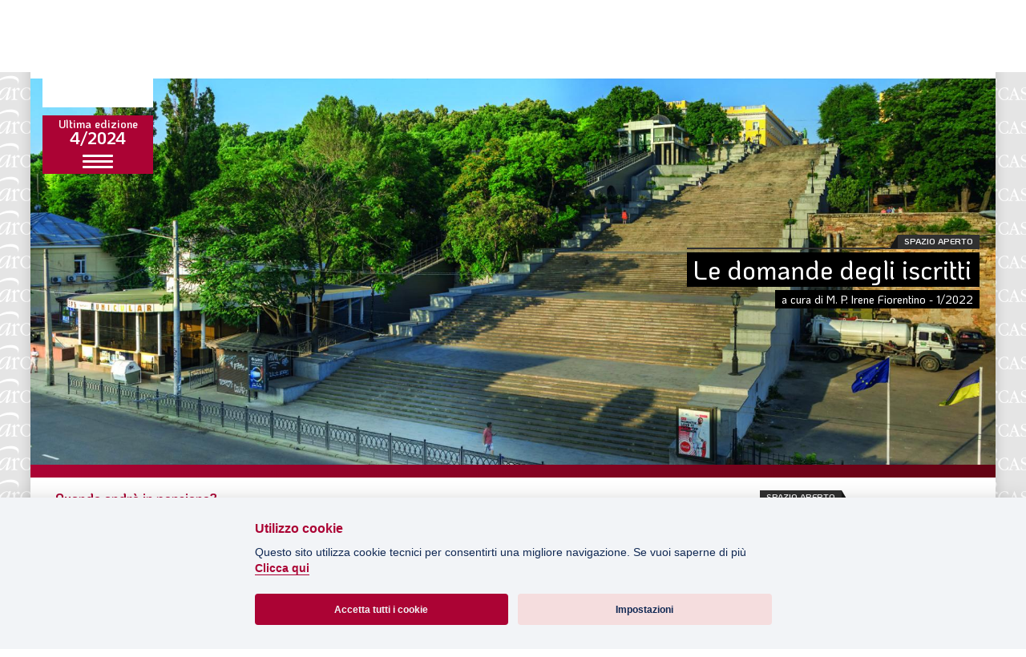

--- FILE ---
content_type: text/html;charset=UTF-8
request_url: https://rivista.inarcassa.it/-/le-domande-degli-iscritti-19
body_size: 199690
content:




































	
		
			<!DOCTYPE html>

























































<html class="theme_funky ltr no-js" dir="ltr" lang="it-IT">

<head>

    <!-- Global site tag (gtag.js) - Google Analytics -->
    <script async src="https://www.googletagmanager.com/gtag/js?id=UA-108022173-1"></script>
    <script type="text/plain" data-cookiecategory="analytics">
        window.dataLayer = window.dataLayer || [];
        function gtag(){dataLayer.push(arguments);}
        gtag('js', new Date());

        gtag('config', 'UA-108022173-1');
    </script>
    <!-- End Google Tag Manager -->

    <meta charset="utf-8">
    <meta http-equiv="X-UA-Compatible" content="IE=edge,chrome=1">
    <title>Le domande degli iscritti | Rivista Inarcassa</title>

    <link rel="shortcut icon" href="https://rivista.inarcassa.it/o/inarcassa-rivista-theme/images/favicon.ico" type="image/x-icon" />






































<meta content="text/html; charset=UTF-8" http-equiv="content-type" />









<meta content="spazio aperto,1/2022,m. p. irene fiorentino,pubblicato" lang="it-IT" name="keywords" />


<script data-senna-track="permanent" src="/o/frontend-js-lodash-web/lodash/lodash.js" type="text/javascript"></script>
<script data-senna-track="permanent" src="/o/frontend-js-lodash-web/lodash/util.js" type="text/javascript"></script>


<link href="https://rivista.inarcassa.it/o/inarcassa-rivista-theme/images/favicon.ico" rel="icon" />





	

	<link data-senna-track="temporary" href="https://rivista.inarcassa.it/-/le-domande-degli-iscritti-19" rel="canonical" />

	

	

		

			
				<link data-senna-track="temporary" href="https://rivista.inarcassa.it/-/le-domande-degli-iscritti-19" hreflang="x-default" rel="alternate" />
			

			<link data-senna-track="temporary" href="https://rivista.inarcassa.it/-/le-domande-degli-iscritti-19" hreflang="it-IT" rel="alternate" />

		

			

			<link data-senna-track="temporary" href="https://rivista.inarcassa.it/en/-/le-domande-degli-iscritti-19" hreflang="en-US" rel="alternate" />

		

	




<link class="lfr-css-file" data-senna-track="temporary" href="https://rivista.inarcassa.it/o/inarcassa-rivista-theme/css/clay.css?browserId=other&amp;themeId=inarcassarivistatheme_WAR_inarcassarivistatheme&amp;minifierType=css&amp;languageId=it_IT&amp;b=7110&amp;t=1733227362000" id="liferayAUICSS" rel="stylesheet" type="text/css" />



<link data-senna-track="temporary" href="/o/frontend-css-web/main.css?browserId=other&amp;themeId=inarcassarivistatheme_WAR_inarcassarivistatheme&amp;minifierType=css&amp;languageId=it_IT&amp;b=7110&amp;t=1670692045307" id="liferayPortalCSS" rel="stylesheet" type="text/css" />









	

	





	



	

		<link data-senna-track="temporary" href="/combo?browserId=other&amp;minifierType=&amp;themeId=inarcassarivistatheme_WAR_inarcassarivistatheme&amp;languageId=it_IT&amp;b=7110&amp;com_liferay_asset_publisher_web_portlet_AssetPublisherPortlet_INSTANCE_26OZTIpuH3a1:%2Fcss%2Fmain.css&amp;com_liferay_portal_search_web_search_bar_portlet_SearchBarPortlet_INSTANCE_templateSearch:%2Fsearch%2Fbar%2Fcss%2Fmain.css&amp;com_liferay_product_navigation_product_menu_web_portlet_ProductMenuPortlet:%2Fcss%2Fmain.css&amp;com_liferay_site_navigation_menu_web_portlet_SiteNavigationMenuPortlet:%2Fcss%2Fmain.css&amp;it_inera_inarcassa_tagcloud_TagcloudPortlet_INSTANCE_465870:%2Fcss%2Fmain.css&amp;t=1733227362000" id="c89c1229" rel="stylesheet" type="text/css" />

	







<script data-senna-track="temporary" type="text/javascript">
	// <![CDATA[
		var Liferay = Liferay || {};

		Liferay.Browser = {
			acceptsGzip: function() {
				return true;
			},

			

			getMajorVersion: function() {
				return 131.0;
			},

			getRevision: function() {
				return '537.36';
			},
			getVersion: function() {
				return '131.0';
			},

			

			isAir: function() {
				return false;
			},
			isChrome: function() {
				return true;
			},
			isEdge: function() {
				return false;
			},
			isFirefox: function() {
				return false;
			},
			isGecko: function() {
				return true;
			},
			isIe: function() {
				return false;
			},
			isIphone: function() {
				return false;
			},
			isLinux: function() {
				return false;
			},
			isMac: function() {
				return true;
			},
			isMobile: function() {
				return false;
			},
			isMozilla: function() {
				return false;
			},
			isOpera: function() {
				return false;
			},
			isRtf: function() {
				return true;
			},
			isSafari: function() {
				return true;
			},
			isSun: function() {
				return false;
			},
			isWebKit: function() {
				return true;
			},
			isWindows: function() {
				return false;
			}
		};

		Liferay.Data = Liferay.Data || {};

		Liferay.Data.ICONS_INLINE_SVG = true;

		Liferay.Data.NAV_SELECTOR = '#navigation';

		Liferay.Data.NAV_SELECTOR_MOBILE = '#navigationCollapse';

		Liferay.Data.isCustomizationView = function() {
			return false;
		};

		Liferay.Data.notices = [
			null

			

			
		];

		Liferay.PortletKeys = {
			DOCUMENT_LIBRARY: 'com_liferay_document_library_web_portlet_DLPortlet',
			DYNAMIC_DATA_MAPPING: 'com_liferay_dynamic_data_mapping_web_portlet_DDMPortlet',
			ITEM_SELECTOR: 'com_liferay_item_selector_web_portlet_ItemSelectorPortlet'
		};

		Liferay.PropsValues = {
			JAVASCRIPT_SINGLE_PAGE_APPLICATION_TIMEOUT: 0,
			NTLM_AUTH_ENABLED: false,
			UPLOAD_SERVLET_REQUEST_IMPL_MAX_SIZE: 5242880000
		};

		Liferay.ThemeDisplay = {

			

			
				getLayoutId: function() {
					return '3';
				},

				

				getLayoutRelativeControlPanelURL: function() {
					return '/group/guest/~/control_panel/manage?p_p_id=com_liferay_asset_publisher_web_portlet_AssetPublisherPortlet_INSTANCE_26OZTIpuH3a1';
				},

				getLayoutRelativeURL: function() {
					return '/articolo';
				},
				getLayoutURL: function() {
					return 'https://rivista.inarcassa.it/articolo';
				},
				getParentLayoutId: function() {
					return '0';
				},
				isControlPanel: function() {
					return false;
				},
				isPrivateLayout: function() {
					return 'false';
				},
				isVirtualLayout: function() {
					return false;
				},
			

			getBCP47LanguageId: function() {
				return 'it-IT';
			},
			getCanonicalURL: function() {

				

				return 'https\x3a\x2f\x2frivista\x2einarcassa\x2eit\x2f-\x2fle-domande-degli-iscritti-19';
			},
			getCDNBaseURL: function() {
				return 'https://rivista.inarcassa.it';
			},
			getCDNDynamicResourcesHost: function() {
				return '';
			},
			getCDNHost: function() {
				return '';
			},
			getCompanyGroupId: function() {
				return '465870';
			},
			getCompanyId: function() {
				return '465822';
			},
			getDefaultLanguageId: function() {
				return 'it_IT';
			},
			getDoAsUserIdEncoded: function() {
				return '';
			},
			getLanguageId: function() {
				return 'it_IT';
			},
			getParentGroupId: function() {
				return '465861';
			},
			getPathContext: function() {
				return '';
			},
			getPathImage: function() {
				return '/image';
			},
			getPathJavaScript: function() {
				return '/o/frontend-js-web';
			},
			getPathMain: function() {
				return '/c';
			},
			getPathThemeImages: function() {
				return 'https://rivista.inarcassa.it/o/inarcassa-rivista-theme/images';
			},
			getPathThemeRoot: function() {
				return '/o/inarcassa-rivista-theme';
			},
			getPlid: function() {
				return '493154';
			},
			getPortalURL: function() {
				return 'https://rivista.inarcassa.it';
			},
			getScopeGroupId: function() {
				return '465861';
			},
			getScopeGroupIdOrLiveGroupId: function() {
				return '465861';
			},
			getSessionId: function() {
				return '';
			},
			getSiteAdminURL: function() {
				return 'https://rivista.inarcassa.it/group/guest/~/control_panel/manage?p_p_lifecycle=0&p_p_state=maximized&p_p_mode=view';
			},
			getSiteGroupId: function() {
				return '465861';
			},
			getURLControlPanel: function() {
				return '/group/control_panel?refererPlid=493154';
			},
			getURLHome: function() {
				return 'https\x3a\x2f\x2frivista\x2einarcassa\x2eit\x2fweb\x2fguest';
			},
			getUserEmailAddress: function() {
				return '';
			},
			getUserId: function() {
				return '465825';
			},
			getUserName: function() {
				return '';
			},
			isAddSessionIdToURL: function() {
				return false;
			},
			isFreeformLayout: function() {
				return false;
			},
			isImpersonated: function() {
				return false;
			},
			isSignedIn: function() {
				return false;
			},
			isStateExclusive: function() {
				return false;
			},
			isStateMaximized: function() {
				return false;
			},
			isStatePopUp: function() {
				return false;
			}
		};

		var themeDisplay = Liferay.ThemeDisplay;

		Liferay.AUI = {

			

			getAvailableLangPath: function() {
				return 'available_languages.jsp?browserId=other&themeId=inarcassarivistatheme_WAR_inarcassarivistatheme&colorSchemeId=01&minifierType=js&languageId=it_IT&b=7110&t=1760598328097';
			},
			getCombine: function() {
				return true;
			},
			getComboPath: function() {
				return '/combo/?browserId=other&minifierType=&languageId=it_IT&b=7110&t=1670692046563&';
			},
			getDateFormat: function() {
				return '%d/%m/%Y';
			},
			getEditorCKEditorPath: function() {
				return '/o/frontend-editor-ckeditor-web';
			},
			getFilter: function() {
				var filter = 'raw';

				
					
						filter = 'min';
					
					

				return filter;
			},
			getFilterConfig: function() {
				var instance = this;

				var filterConfig = null;

				if (!instance.getCombine()) {
					filterConfig = {
						replaceStr: '.js' + instance.getStaticResourceURLParams(),
						searchExp: '\\.js$'
					};
				}

				return filterConfig;
			},
			getJavaScriptRootPath: function() {
				return '/o/frontend-js-web';
			},
			getLangPath: function() {
				return 'aui_lang.jsp?browserId=other&themeId=inarcassarivistatheme_WAR_inarcassarivistatheme&colorSchemeId=01&minifierType=js&languageId=it_IT&b=7110&t=1670692046563';
			},
			getPortletRootPath: function() {
				return '/html/portlet';
			},
			getStaticResourceURLParams: function() {
				return '?browserId=other&minifierType=&languageId=it_IT&b=7110&t=1670692046563';
			}
		};

		Liferay.authToken = 'M8KPtyMS';

		

		Liferay.currentURL = '\x2f-\x2fle-domande-degli-iscritti-19';
		Liferay.currentURLEncoded = '\x252F-\x252Fle-domande-degli-iscritti-19';
	// ]]>
</script>



	

	<script src="/o/js_loader_modules?t=1760598341222" type="text/javascript"></script>


<script src="/o/js_loader_config?t=1760598341994" type="text/javascript"></script>
<script data-senna-track="permanent" src="/combo?browserId=other&minifierType=js&languageId=it_IT&b=7110&t=1670692046563&/o/frontend-js-web/jquery/jquery.js&/o/frontend-js-web/clay/popper.js&/o/frontend-js-web/clay/bootstrap.js&/o/frontend-js-web/aui/aui/aui.js&/o/frontend-js-web/aui/aui-base-html5-shiv/aui-base-html5-shiv.js&/o/frontend-js-web/liferay/browser_selectors.js&/o/frontend-js-web/liferay/modules.js&/o/frontend-js-web/liferay/aui_sandbox.js&/o/frontend-js-web/clay/collapsible-search.js&/o/frontend-js-web/clay/side-navigation.js&/o/frontend-js-web/jquery/fm.js&/o/frontend-js-web/jquery/form.js&/o/frontend-js-web/misc/svg4everybody.js&/o/frontend-js-web/aui/arraylist-add/arraylist-add.js&/o/frontend-js-web/aui/arraylist-filter/arraylist-filter.js&/o/frontend-js-web/aui/arraylist/arraylist.js&/o/frontend-js-web/aui/array-extras/array-extras.js&/o/frontend-js-web/aui/array-invoke/array-invoke.js&/o/frontend-js-web/aui/attribute-base/attribute-base.js&/o/frontend-js-web/aui/attribute-complex/attribute-complex.js&/o/frontend-js-web/aui/attribute-core/attribute-core.js&/o/frontend-js-web/aui/attribute-observable/attribute-observable.js&/o/frontend-js-web/aui/attribute-extras/attribute-extras.js&/o/frontend-js-web/aui/base-base/base-base.js&/o/frontend-js-web/aui/base-pluginhost/base-pluginhost.js&/o/frontend-js-web/aui/classnamemanager/classnamemanager.js&/o/frontend-js-web/aui/datatype-xml-format/datatype-xml-format.js&/o/frontend-js-web/aui/datatype-xml-parse/datatype-xml-parse.js&/o/frontend-js-web/aui/dom-base/dom-base.js&/o/frontend-js-web/aui/dom-core/dom-core.js&/o/frontend-js-web/aui/dom-screen/dom-screen.js&/o/frontend-js-web/aui/dom-style/dom-style.js&/o/frontend-js-web/aui/event-base/event-base.js&/o/frontend-js-web/aui/event-custom-base/event-custom-base.js&/o/frontend-js-web/aui/event-custom-complex/event-custom-complex.js&/o/frontend-js-web/aui/event-delegate/event-delegate.js&/o/frontend-js-web/aui/event-focus/event-focus.js&/o/frontend-js-web/aui/event-hover/event-hover.js" type="text/javascript"></script>
<script data-senna-track="permanent" src="/combo?browserId=other&minifierType=js&languageId=it_IT&b=7110&t=1670692046563&/o/frontend-js-web/aui/event-key/event-key.js&/o/frontend-js-web/aui/event-mouseenter/event-mouseenter.js&/o/frontend-js-web/aui/event-mousewheel/event-mousewheel.js&/o/frontend-js-web/aui/event-outside/event-outside.js&/o/frontend-js-web/aui/event-resize/event-resize.js&/o/frontend-js-web/aui/event-simulate/event-simulate.js&/o/frontend-js-web/aui/event-synthetic/event-synthetic.js&/o/frontend-js-web/aui/intl/intl.js&/o/frontend-js-web/aui/io-base/io-base.js&/o/frontend-js-web/aui/io-form/io-form.js&/o/frontend-js-web/aui/io-queue/io-queue.js&/o/frontend-js-web/aui/io-upload-iframe/io-upload-iframe.js&/o/frontend-js-web/aui/io-xdr/io-xdr.js&/o/frontend-js-web/aui/json-parse/json-parse.js&/o/frontend-js-web/aui/json-stringify/json-stringify.js&/o/frontend-js-web/aui/node-base/node-base.js&/o/frontend-js-web/aui/node-core/node-core.js&/o/frontend-js-web/aui/node-event-delegate/node-event-delegate.js&/o/frontend-js-web/aui/node-event-simulate/node-event-simulate.js&/o/frontend-js-web/aui/node-focusmanager/node-focusmanager.js&/o/frontend-js-web/aui/node-pluginhost/node-pluginhost.js&/o/frontend-js-web/aui/node-screen/node-screen.js&/o/frontend-js-web/aui/node-style/node-style.js&/o/frontend-js-web/aui/oop/oop.js&/o/frontend-js-web/aui/plugin/plugin.js&/o/frontend-js-web/aui/pluginhost-base/pluginhost-base.js&/o/frontend-js-web/aui/pluginhost-config/pluginhost-config.js&/o/frontend-js-web/aui/querystring-stringify-simple/querystring-stringify-simple.js&/o/frontend-js-web/aui/queue-promote/queue-promote.js&/o/frontend-js-web/aui/selector-css2/selector-css2.js&/o/frontend-js-web/aui/selector-css3/selector-css3.js&/o/frontend-js-web/aui/selector-native/selector-native.js&/o/frontend-js-web/aui/selector/selector.js&/o/frontend-js-web/aui/widget-base/widget-base.js&/o/frontend-js-web/aui/widget-htmlparser/widget-htmlparser.js&/o/frontend-js-web/aui/widget-skin/widget-skin.js" type="text/javascript"></script>
<script data-senna-track="permanent" src="/combo?browserId=other&minifierType=js&languageId=it_IT&b=7110&t=1670692046563&/o/frontend-js-web/aui/widget-uievents/widget-uievents.js&/o/frontend-js-web/aui/yui-throttle/yui-throttle.js&/o/frontend-js-web/aui/aui-base-core/aui-base-core.js&/o/frontend-js-web/aui/aui-base-lang/aui-base-lang.js&/o/frontend-js-web/aui/aui-classnamemanager/aui-classnamemanager.js&/o/frontend-js-web/aui/aui-component/aui-component.js&/o/frontend-js-web/aui/aui-debounce/aui-debounce.js&/o/frontend-js-web/aui/aui-delayed-task-deprecated/aui-delayed-task-deprecated.js&/o/frontend-js-web/aui/aui-event-base/aui-event-base.js&/o/frontend-js-web/aui/aui-event-input/aui-event-input.js&/o/frontend-js-web/aui/aui-form-validator/aui-form-validator.js&/o/frontend-js-web/aui/aui-node-base/aui-node-base.js&/o/frontend-js-web/aui/aui-node-html5/aui-node-html5.js&/o/frontend-js-web/aui/aui-selector/aui-selector.js&/o/frontend-js-web/aui/aui-timer/aui-timer.js&/o/frontend-js-web/liferay/dependency.js&/o/frontend-js-web/liferay/dom_task_runner.js&/o/frontend-js-web/liferay/events.js&/o/frontend-js-web/liferay/language.js&/o/frontend-js-web/liferay/lazy_load.js&/o/frontend-js-web/liferay/liferay.js&/o/frontend-js-web/liferay/util.js&/o/frontend-js-web/liferay/global.bundle.js&/o/frontend-js-web/liferay/portal.js&/o/frontend-js-web/liferay/portlet.js&/o/frontend-js-web/liferay/workflow.js&/o/frontend-js-web/liferay/address.js&/o/frontend-js-web/liferay/form.js&/o/frontend-js-web/liferay/form_placeholders.js&/o/frontend-js-web/liferay/icon.js&/o/frontend-js-web/liferay/menu.js&/o/frontend-js-web/liferay/notice.js&/o/frontend-js-web/liferay/poller.js" type="text/javascript"></script>
<script src="/o/frontend-js-web/loader/config.js" type="text/javascript"></script>
<script src="/o/frontend-js-web/loader/loader.3.js" type="text/javascript"></script>




	

	<script data-senna-track="temporary" src="/o/js_bundle_config?t=1760598390590" type="text/javascript"></script>


<script data-senna-track="temporary" type="text/javascript">
	// <![CDATA[
		
			
				
		

		

		
	// ]]>
</script>









	
		

			

			
		
		



	
		

			

			
		
	












	

	





	



	



















<link class="lfr-css-file" data-senna-track="temporary" href="https://rivista.inarcassa.it/o/inarcassa-rivista-theme/css/main.css?browserId=other&amp;themeId=inarcassarivistatheme_WAR_inarcassarivistatheme&amp;minifierType=css&amp;languageId=it_IT&amp;b=7110&amp;t=1733227362000" id="liferayThemeCSS" rel="stylesheet" type="text/css" />








	<style data-senna-track="temporary" type="text/css">

		

			

		

			

		

			

		

			

		

			

		

			

		

			

				

					

#p_p_id_com_liferay_asset_publisher_web_portlet_AssetPublisherPortlet_INSTANCE_14412_ .portlet-content {

}




				

			

		

			

		

			

		

			

		

	</style>


<link data-senna-track="permanent" href="https://rivista.inarcassa.it/combo?browserId=other&minifierType=css&languageId=it_IT&b=7110&t=1670692053228&/o/product-navigation-simulation-theme-contributor/css/simulation_panel.css&/o/product-navigation-product-menu-theme-contributor/product_navigation_product_menu.css&/o/product-navigation-control-menu-theme-contributor/product_navigation_control_menu.css" rel="stylesheet" type = "text/css" />
<script data-senna-track="permanent" src="https://rivista.inarcassa.it/combo?browserId=other&minifierType=js&languageId=it_IT&b=7110&t=1670692053228&/o/product-navigation-control-menu-theme-contributor/product_navigation_control_menu.js" type = "text/javascript"></script>








<script data-senna-track="temporary" type="text/javascript">
	if (window.Analytics) {
		window._com_liferay_document_library_analytics_isViewFileEntry = false;
	}
</script>

























<script type="text/javascript">
// <![CDATA[
Liferay.on(
	'ddmFieldBlur', function(event) {
		if (window.Analytics) {
			Analytics.send(
				'fieldBlurred',
				'Form',
				{
					fieldName: event.fieldName,
					focusDuration: event.focusDuration,
					formId: event.formId,
					page: event.page - 1
				}
			);
		}
	}
);

Liferay.on(
	'ddmFieldFocus', function(event) {
		if (window.Analytics) {
			Analytics.send(
				'fieldFocused',
				'Form',
				{
					fieldName: event.fieldName,
					formId: event.formId,
					page: event.page - 1
				}
			);
		}
	}
);

Liferay.on(
	'ddmFormPageShow', function(event) {
		if (window.Analytics) {
			Analytics.send(
				'pageViewed',
				'Form',
				{
					formId: event.formId,
					page: event.page,
					title: event.title
				}
			);
		}
	}
);

Liferay.on(
	'ddmFormSubmit', function(event) {
		if (window.Analytics) {
			Analytics.send(
				'formSubmitted',
				'Form',
				{
					formId: event.formId
				}
			);
		}
	}
);

Liferay.on(
	'ddmFormView', function(event) {
		if (window.Analytics) {
			Analytics.send(
				'formViewed',
				'Form',
				{
					formId: event.formId,
					title: event.title
				}
			);
		}
	}
);
// ]]>
</script>


    <meta name="description" content="Inarcassa official site">
    <meta name="viewport" content="width=device-width,initial-scale=1"><!-- link(rel='icon', type='image/x-icon', href='/favicon.ico') -->
    <script src="https://rivista.inarcassa.it/o/inarcassa-rivista-theme/js/a327d69036.js" crossorigin="anonymous"></script>

    <link rel="stylesheet" href="https://rivista.inarcassa.it/o/inarcassa-rivista-theme/css/select2.min.css">
    <link rel="stylesheet" href="https://rivista.inarcassa.it/o/inarcassa-rivista-theme/css/tiny-slider.css">
    <link rel="stylesheet" href="https://rivista.inarcassa.it/o/inarcassa-rivista-theme/css/lightbox.min.css">
    <!--[if (lt IE 9)]><script src="https://rivista.inarcassa.it/o/inarcassa-rivista-theme/js/tiny-slider.helper.ie8.js"></script><![endif]-->
    <link rel="stylesheet" href="https://rivista.inarcassa.it/o/inarcassa-rivista-theme/css/marketing-script.css">
    <link rel="stylesheet" href="https://rivista.inarcassa.it/o/inarcassa-rivista-theme/css/koho.css">
    <link rel="stylesheet" href="https://rivista.inarcassa.it/o/inarcassa-rivista-theme/css/material-icons.css">

    <link rel="stylesheet" href="https://rivista.inarcassa.it/o/inarcassa-rivista-theme/css/main-54e0cf5a8e.css">
    <link rel="stylesheet" href="https://rivista.inarcassa.it/o/inarcassa-rivista-theme/css/custom-liferay22.css">
</head>

<body class=" controls-visible  yui3-skin-sam guest-site signed-out public-page site main-bg" style="background-image: url(https://rivista.inarcassa.it/o/inarcassa-rivista-theme/images/background.png);">


















































	<nav class="quick-access-nav" id="yueg_quickAccessNav">
		<h1 class="hide-accessible">Navigazione</h1>

		<ul>
			
				<li><a href="#main-content">Salta al contenuto</a></li>
			

			
		</ul>
	</nav>

	

























































































<div class="modal-menu d-none d-md-block" id="main-modal-menu">
    <div class="container modal-menu-container">
        <div class="modal-menu-bg" data-toggle="dismiss-modal-menu" data-target="#main-modal-menu"></div>
        <div class="modal-menu-content">
            <div class="modal-menu-header mt-2">
                <div class="card card-1">
                    <div class="card-header">
                        <div class="card-title">Ultima edizione</div>
                        <div class="card-text">4/2024</div>
                    </div>
                    <div class="card-body">
                            <div class="card-img">
                                <img src="/documents/465861/821658/x web_ mini Cop_Inarcassa 4_2024.jpg/bea8f87b-5c2b-5def-a7b3-16b2734d86c7?imageThumbnail=1" alt="" />
                            </div>
                    </div>
                </div>
            </div>
            <div class="modal-menu-body">
                <div class="list list-2">
                    <div class="list-items accordion" id="main-menu-accordion">
                            <div class="list-item">
                                <a class="list-item-link" href="/-/3-20-1">
                                    <div class="list-item-link-icon"><span class="picon-sommario"></span></div>
                                    <div class="list-item-link-text">Sommario</div>
                                </a>
                            </div>
                                            <div class="list-item">
                                                <a class="list-item-link" href="https://rivista.inarcassa.it/editoriale?current=1">
                                                    <div class="list-item-link-icon"><span class="picon-editoriale"></span></div>
                                                    <div class="list-item-link-text">Editoriale</div>
                                                </a>
                                            </div>
                                            <div class="list-item">
                                                <a class="list-item-link" href="https://rivista.inarcassa.it/previdenza?current=1">
                                                    <div class="list-item-link-icon"><span class="picon-previdenza"></span></div>
                                                    <div class="list-item-link-text">Previdenza</div>
                                                </a>
                                            </div>
                                            <div class="list-item">
                                                <a class="list-item-link" href="https://rivista.inarcassa.it/focus?current=1">
                                                    <div class="list-item-link-icon"><span class="picon-focus"></span></div>
                                                    <div class="list-item-link-text">Focus</div>
                                                </a>
                                            </div>
                                            <div class="list-item">
                                                <a class="list-item-link" href="https://rivista.inarcassa.it/professione?current=1">
                                                    <div class="list-item-link-icon"><span class="picon-professione"></span></div>
                                                    <div class="list-item-link-text">Professione</div>
                                                </a>
                                            </div>
                                            <div class="list-item">
                                                <a class="list-item-link" href="https://rivista.inarcassa.it/terza-pagina?current=1">
                                                    <div class="list-item-link-icon"><span class="picon-terza-pagina"></span></div>
                                                    <div class="list-item-link-text">Terza Pagina</div>
                                                </a>
                                            </div>
                                            <div class="list-item">
                                                <a class="list-item-link" href="https://rivista.inarcassa.it/le-foto-del-fil-rouge?current=1">
                                                    <div class="list-item-link-icon"><span class="picon-editoriale"></span></div>
                                                    <div class="list-item-link-text">Le Foto del Fil Rouge</div>
                                                </a>
                                            </div>
                                            <div class="list-item">
                                                <a class="list-item-link" href="https://rivista.inarcassa.it/in-questo-numero?current=1">
                                                    <div class="list-item-link-icon"><span class="picon-editoriale"></span></div>
                                                    <div class="list-item-link-text">In questo numero</div>
                                                </a>
                                            </div>
                                            <div class="list-item">
                                                <a class="list-item-link" href="https://rivista.inarcassa.it/primo-piano?current=1">
                                                    <div class="list-item-link-icon"><span class="picon-editoriale"></span></div>
                                                    <div class="list-item-link-text">Primo Piano</div>
                                                </a>
                                            </div>
                                            <div class="list-item">
                                                <a class="list-item-link" href="https://rivista.inarcassa.it/spazio-aperto?current=1">
                                                    <div class="list-item-link-icon"><span class="picon-spazio-aperto"></span></div>
                                                    <div class="list-item-link-text">Spazio aperto</div>
                                                </a>
                                            </div>
                                            <div class="list-item">
                                                <a class="list-item-link" href="https://rivista.inarcassa.it/governance?current=1">
                                                    <div class="list-item-link-icon"><span class="picon-governance"></span></div>
                                                    <div class="list-item-link-text">Governance</div>
                                                </a>
                                            </div>
                                            <div class="list-item">
                                                <a class="list-item-link" href="https://rivista.inarcassa.it/fondazione?current=1">
                                                    <div class="list-item-link-icon"><span class="picon-fondazione"></span></div>
                                                    <div class="list-item-link-text">Fondazione</div>
                                                </a>
                                            </div>
                                            <div class="list-item">
                                                <a class="list-item-link" href="https://rivista.inarcassa.it/associazioni?current=1">
                                                    <div class="list-item-link-icon"><span class="picon-associazioni"></span></div>
                                                    <div class="list-item-link-text">Associazioni</div>
                                                </a>
                                            </div>
                                            <div class="list-item">
                                                <a class="list-item-link" href="https://rivista.inarcassa.it/la-vignetta-di-evasio?current=1">
                                                    <div class="list-item-link-icon"><span class="picon-la-vignetta-di-evasio"></span></div>
                                                    <div class="list-item-link-text">La vignetta di Evasio</div>
                                                </a>
                                            </div>
                    </div>
                </div>
            </div>
            <div class="modal-menu-footer">
                <div class="dropup">
                    <button class="btn modal-menu-footer-dropdown-toggle" data-toggle="dropdown" aria-expanded="false">
                        <div class="modal-menu-footer-dropdown-toggle-text">Cambia numero</div>
                        <div class="modal-menu-footer-dropdown-toggle-icon"><i class="material-icons">expand_more</i></div>
                    </button>
                    <div class="dropdown-menu">
                        <div class="dropdown-menu-content">








































	

	<div class="portlet-boundary portlet-boundary_com_liferay_asset_publisher_web_portlet_AssetPublisherPortlet_  portlet-static portlet-static-end portlet-decorate portlet-asset-publisher " id="p_p_id_com_liferay_asset_publisher_web_portlet_AssetPublisherPortlet_INSTANCE_14412_" >
		<span id="p_com_liferay_asset_publisher_web_portlet_AssetPublisherPortlet_INSTANCE_14412"></span>




	

	
		
			






































	

		

		
<section class="portlet" id="portlet_com_liferay_asset_publisher_web_portlet_AssetPublisherPortlet_INSTANCE_14412">


	<div class="portlet-content">

		<div class="autofit-float autofit-row portlet-header">
			<div class="autofit-col autofit-col-expand">
				<h2 class="portlet-title-text">Aggregatore Risorse</h2>
			</div>

			<div class="autofit-col autofit-col-end">
				<div class="autofit-section">
				</div>
			</div>
		</div>

		
			<div class=" portlet-content-container" >
				


	<div class="portlet-body">



	
		
			
				
					



















































	

				

				
					
						


	

		































<div class="mb-4 subscribe-action">
	

	
</div>








	
		



	

	






































	



        <a class="card card-3" href="/-/4/2023" target="">
            <div class="card-header">
                    <div class="card-img">
                        <img src="/documents/465861/717277/x web mini Cop_Inarcassa 4_2023.jpg/eff6d061-07d0-3d91-a5ab-ec6a4ff0b71a?imageThumbnail=2" alt="" />
                    </div>
            </div>
            <div class="card-body">
                <div class="card-info">Edizione</div>
                <div class="card-title">4/2023</div>
                <div class="card-action">Vai a questo numero ></div>
            </div>
        </a>



        <a class="card card-3" href="/-/3/2023" target="">
            <div class="card-header">
                    <div class="card-img">
                        <img src="/documents/465861/692848/x web mini cop_Inarcassa 3_2023.jpg/99dc541d-83f2-8d53-a0aa-b8a31fd489f5?imageThumbnail=2" alt="" />
                    </div>
            </div>
            <div class="card-body">
                <div class="card-info">Edizione</div>
                <div class="card-title">3/2023</div>
                <div class="card-action">Vai a questo numero ></div>
            </div>
        </a>



        <a class="card card-3" href="/-/2/2023" target="">
            <div class="card-header">
                    <div class="card-img">
                        <img src="/documents/465861/658885/x web mini Cop_Inarcassa 2_2023.jpg/241b4ddd-37d7-a89a-4702-4c4442925a84?imageThumbnail=2" alt="" />
                    </div>
            </div>
            <div class="card-body">
                <div class="card-info">Edizione</div>
                <div class="card-title">2/2023</div>
                <div class="card-action">Vai a questo numero ></div>
            </div>
        </a>



        <a class="card card-3" href="/-/1/2023" target="">
            <div class="card-header">
                    <div class="card-img">
                        <img src="/documents/465861/631752/mini Cop_Inarcassa 1_2023.jpg/948c1e6e-495d-d5d1-b0b3-8035547051a1?imageThumbnail=2" alt="" />
                    </div>
            </div>
            <div class="card-body">
                <div class="card-info">Edizione</div>
                <div class="card-title">1/2023</div>
                <div class="card-action">Vai a questo numero ></div>
            </div>
        </a>



        <a class="card card-3" href="/-/4/2022" target="">
            <div class="card-header">
                    <div class="card-img">
                        <img src="/documents/465861/606315/x web mini Cop_Inarcassa 4_2022.jpg/415d33ef-693d-d700-d875-f2a7279821de?imageThumbnail=2" alt="" />
                    </div>
            </div>
            <div class="card-body">
                <div class="card-info">Edizione</div>
                <div class="card-title">4/2022</div>
                <div class="card-action">Vai a questo numero ></div>
            </div>
        </a>



        <a class="card card-3" href="/-/3/2022" target="">
            <div class="card-header">
                    <div class="card-img">
                        <img src="/documents/465861/571744/x web_mini cop_Inarcassa 3_2022.jpg/0697b482-cc83-0f43-7599-3d168f6025f4?imageThumbnail=2" alt="" />
                    </div>
            </div>
            <div class="card-body">
                <div class="card-info">Edizione</div>
                <div class="card-title">3/2022</div>
                <div class="card-action">Vai a questo numero ></div>
            </div>
        </a>



        <a class="card card-3" href="/-/2/2022" target="">
            <div class="card-header">
                    <div class="card-img">
                        <img src="/documents/465861/0/x web-mini Cop_Inarcassa 2_2022.jpg/ba5c5a50-0931-a2e5-fdea-3264332a2176?imageThumbnail=2" alt="" />
                    </div>
            </div>
            <div class="card-body">
                <div class="card-info">Edizione</div>
                <div class="card-title">2/2022</div>
                <div class="card-action">Vai a questo numero ></div>
            </div>
        </a>



        <a class="card card-3" href="/-/1/2022" target="">
            <div class="card-header">
                    <div class="card-img">
                        <img src="/documents/465861/0/x web-mini Cop_Inarcassa 1_2022.jpg/8053f7f4-1bb6-6d0f-99cc-bfd33512cf1f?imageThumbnail=2" alt="" />
                    </div>
            </div>
            <div class="card-body">
                <div class="card-info">Edizione</div>
                <div class="card-title">1/2022</div>
                <div class="card-action">Vai a questo numero ></div>
            </div>
        </a>



        <a class="card card-3" href="/-/4/2021" target="">
            <div class="card-header">
                    <div class="card-img">
                        <img src="/documents/465861/0/x-web-mini-Cop_Inarcassa-4_2021.jpg/17c5939e-5f30-54ef-4601-a9e54d7bb2eb?imageThumbnail=2" alt="" />
                    </div>
            </div>
            <div class="card-body">
                <div class="card-info">Edizione</div>
                <div class="card-title">4/2021</div>
                <div class="card-action">Vai a questo numero ></div>
            </div>
        </a>



        <a class="card card-3" href="/-/3/2021" target="">
            <div class="card-header">
                    <div class="card-img">
                        <img src="/documents/465861/0/x-web_1a-Cop_Inarcassa-3_2021.jpg/23db191d-de06-aa7e-11d0-386533de5ea4?imageThumbnail=2" alt="" />
                    </div>
            </div>
            <div class="card-body">
                <div class="card-info">Edizione</div>
                <div class="card-title">3/2021</div>
                <div class="card-action">Vai a questo numero ></div>
            </div>
        </a>



        <a class="card card-3" href="/-/2/2021" target="">
            <div class="card-header">
                    <div class="card-img">
                        <img src="/documents/465861/0/xweb-mini-Cop_Inarcassa-2_2021.jpg/e5fe3bfd-adea-70f1-d086-abfc246f5c26?imageThumbnail=2" alt="" />
                    </div>
            </div>
            <div class="card-body">
                <div class="card-info">Edizione</div>
                <div class="card-title">2/2021</div>
                <div class="card-action">Vai a questo numero ></div>
            </div>
        </a>



        <a class="card card-3" href="/-/1/2021" target="">
            <div class="card-header">
                    <div class="card-img">
                        <img src="/documents/465861/0/xweb-mini-Cop_Inarcassa-1_2021.jpg/93be5cf2-8942-1cc2-f6f0-cc9d281a5b28?imageThumbnail=2" alt="" />
                    </div>
            </div>
            <div class="card-body">
                <div class="card-info">Edizione</div>
                <div class="card-title">1/2021</div>
                <div class="card-action">Vai a questo numero ></div>
            </div>
        </a>



        <a class="card card-3" href="/-/4/2020" target="">
            <div class="card-header">
                    <div class="card-img">
                        <img src="/documents/465861/0/x-web_1a-Copertina_Inarcassa-4_2020-cut.jpg/033c36da-2e5a-3e14-1a90-54a81101ab6f?imageThumbnail=2" alt="" />
                    </div>
            </div>
            <div class="card-body">
                <div class="card-info">Edizione</div>
                <div class="card-title">4/2020</div>
                <div class="card-action">Vai a questo numero ></div>
            </div>
        </a>



        <a class="card card-3" href="/-/3/2020" target="">
            <div class="card-header">
                    <div class="card-img">
                        <img src="/documents/465861/0/x-web_1a-cop_Inarcassa-3_20202.jpg/27bcba61-7500-e03a-180b-f3df3f74d71b?imageThumbnail=2" alt="" />
                    </div>
            </div>
            <div class="card-body">
                <div class="card-info">Edizione</div>
                <div class="card-title">3/2020</div>
                <div class="card-action">Vai a questo numero ></div>
            </div>
        </a>



        <a class="card card-3" href="/-/2/2020" target="">
            <div class="card-header">
                    <div class="card-img">
                        <img src="/documents/465861/0/x-web_1a-cop_Inarcassa-2_2020.png/4232192e-d6e7-b05f-47f9-49a67acc489f?imageThumbnail=2" alt="" />
                    </div>
            </div>
            <div class="card-body">
                <div class="card-info">Edizione</div>
                <div class="card-title">2/2020</div>
                <div class="card-action">Vai a questo numero ></div>
            </div>
        </a>



        <a class="card card-3" href="/-/1/2020" target="">
            <div class="card-header">
                    <div class="card-img">
                        <img src="/documents/465861/0/cover-1-2020.jpg/203d9daf-74e7-3fb2-8e3c-d3f9682ed141?imageThumbnail=2" alt="" />
                    </div>
            </div>
            <div class="card-body">
                <div class="card-info">Edizione</div>
                <div class="card-title">1/2020</div>
                <div class="card-action">Vai a questo numero ></div>
            </div>
        </a>



        <a class="card card-3" href="/-/4/2019" target="">
            <div class="card-header">
                    <div class="card-img">
                        <img src="/documents/465861/0/x-web-1a-Cop-Inarcassa-4_2019.png/5866a3df-3cc5-9f49-75ab-0012ccc3b41a?imageThumbnail=2" alt="" />
                    </div>
            </div>
            <div class="card-body">
                <div class="card-info">Edizione</div>
                <div class="card-title">4/2019</div>
                <div class="card-action">Vai a questo numero ></div>
            </div>
        </a>



        <a class="card card-3" href="/-/3/2019" target="">
            <div class="card-header">
                    <div class="card-img">
                        <img src="/documents/465861/0/x-web-1a-Cop-Inarcassa-3_2019.png/90b2e85d-61e7-b2b0-2578-fe2181176f4a?imageThumbnail=2" alt="" />
                    </div>
            </div>
            <div class="card-body">
                <div class="card-info">Edizione</div>
                <div class="card-title">3/2019</div>
                <div class="card-action">Vai a questo numero ></div>
            </div>
        </a>



        <a class="card card-3" href="/-/2/2019" target="">
            <div class="card-header">
                    <div class="card-img">
                        <img src="/documents/465861/0/1a-cop-x-web_inarcassa-2_2019.png/2a154fb4-a32a-d0e4-3f18-e322c0f42f16?imageThumbnail=2" alt="" />
                    </div>
            </div>
            <div class="card-body">
                <div class="card-info">Edizione</div>
                <div class="card-title">2/2019</div>
                <div class="card-action">Vai a questo numero ></div>
            </div>
        </a>



        <a class="card card-3" href="/-/1/2019" target="">
            <div class="card-header">
                    <div class="card-img">
                        <img src="/documents/465861/0/1-2019.jpg/adef2383-6656-0d5b-21c4-544bb6f62e1d?imageThumbnail=2" alt="" />
                    </div>
            </div>
            <div class="card-body">
                <div class="card-info">Edizione</div>
                <div class="card-title">1/2019</div>
                <div class="card-action">Vai a questo numero ></div>
            </div>
        </a>



        <a class="card card-3" href="/-/4/2018" target="">
            <div class="card-header">
                    <div class="card-img">
                        <img src="/documents/465861/0/x-web_1a-Copertina_Inarcassa-4_2018.png/20d5fa2b-7d2b-5a5c-b593-d19c2ec1aefc?imageThumbnail=2" alt="" />
                    </div>
            </div>
            <div class="card-body">
                <div class="card-info">Edizione</div>
                <div class="card-title">4/2018</div>
                <div class="card-action">Vai a questo numero ></div>
            </div>
        </a>



        <a class="card card-3" href="/-/3/2018" target="">
            <div class="card-header">
                    <div class="card-img">
                        <img src="/documents/465861/0/Inarcassa-3_2018-1.jpg/ee09f6e1-5d82-ccf6-d1b6-64330b3debe3?imageThumbnail=2" alt="" />
                    </div>
            </div>
            <div class="card-body">
                <div class="card-info">Edizione</div>
                <div class="card-title">3/2018</div>
                <div class="card-action">Vai a questo numero ></div>
            </div>
        </a>



        <a class="card card-3" href="/-/2/2018" target="">
            <div class="card-header">
                    <div class="card-img">
                        <img src="/documents/465861/0/x-sito_1a-Copertina_Inarcassa-2_2018.png/f2db1ba9-d4ab-b5fd-c4b7-a55890ee6c0d?imageThumbnail=2" alt="" />
                    </div>
            </div>
            <div class="card-body">
                <div class="card-info">Edizione</div>
                <div class="card-title">2/2018</div>
                <div class="card-action">Vai a questo numero ></div>
            </div>
        </a>



        <a class="card card-3" href="/-/1/2018" target="">
            <div class="card-header">
                    <div class="card-img">
                        <img src="/documents/465861/0/copertina.png/05dba788-1ac0-785e-5691-9f41e088cb3c?imageThumbnail=2" alt="" />
                    </div>
            </div>
            <div class="card-body">
                <div class="card-info">Edizione</div>
                <div class="card-title">1/2018</div>
                <div class="card-action">Vai a questo numero ></div>
            </div>
        </a>



        <a class="card card-3" href="/-/1/2024" target="">
            <div class="card-header">
                    <div class="card-img">
                        <img src="/documents/465861/743101/x web mini Cop_Inarcassa 1_2024.jpg/10c603f3-1ae6-d208-e25e-e910866626b2?imageThumbnail=2" alt="" />
                    </div>
            </div>
            <div class="card-body">
                <div class="card-info">Edizione</div>
                <div class="card-title">1/2024</div>
                <div class="card-action">Vai a questo numero ></div>
            </div>
        </a>



        <a class="card card-3" href="/-/2/2024" target="">
            <div class="card-header">
                    <div class="card-img">
                        <img src="/documents/465861/773816/x web_mini Cop_Inarcassa 2_2024.jpg/9961af90-27c8-06c1-a9a3-e22eeb1b428f?imageThumbnail=2" alt="" />
                    </div>
            </div>
            <div class="card-body">
                <div class="card-info">Edizione</div>
                <div class="card-title">2/2024</div>
                <div class="card-action">Vai a questo numero ></div>
            </div>
        </a>



        <a class="card card-3" href="/-/3-20-1" target="">
            <div class="card-header">
                    <div class="card-img">
                        <img src="/documents/465861/821658/x web_ mini Cop_Inarcassa 4_2024.jpg/bea8f87b-5c2b-5def-a7b3-16b2734d86c7?imageThumbnail=2" alt="" />
                    </div>
            </div>
            <div class="card-body">
                <div class="card-info">Edizione</div>
                <div class="card-title">4/2024</div>
                <div class="card-action">Vai a questo numero ></div>
            </div>
        </a>






	
	




<script type="text/javascript">
// <![CDATA[
AUI().use('querystring-parse', function(A) {(function() {var $ = AUI.$;var _ = AUI._;
	var queryString = window.location.search.substring(1);

	var queryParamObj = new A.QueryString.parse(queryString);

	var assetEntryId = queryParamObj['_com_liferay_asset_publisher_web_portlet_AssetPublisherPortlet_INSTANCE_14412_assetEntryId'];

	if (assetEntryId) {
		window.location.hash = encodeURIComponent(assetEntryId);
	}
})();});
// ]]>
</script>



	
	
					
				
			
		
	
	


	</div>

			</div>
		
	</div>
</section>

		
	

		
		







	</div>






                        </div>
                    </div>
                </div>
                <a class="main-brand-info-action" href="#main-modal-menu" data-toggle="dismiss-modal-menu"><i class="bars"></i></a>
            </div>
        </div>
    </div>
</div>
    <div class="container page-content">
        <div class="d-flex flex-grow-1 flex-column position-relative">




<div class="main-menu d-none d-lg-block">
    <div class="row">
        <div class="col-12 supmenu">
            <div class="main-brand">
                <div class="main-brand-content">
                    <a class="main-brand-img" href="https://rivista.inarcassa.it"><img src="/image/layout_set_logo?img_id=532616&amp;t=1760598407834"></a>
                    <div class="main-brand-info">
                        <div class="main-brand-info-title">Ultima edizione</div>
                        <div class="main-brand-info-text">
                            4/2024
                        </div>
                        <a class="main-brand-info-action" href="#main-modal-menu" data-toggle="open-modal-menu"><i class="bars"></i></a>
                    </div>
                </div>
            </div>
                    <div class="supmenu-text">Trimestrale della Cassa Nazionale di Previdenza ed Assistenza per gli Ingegneri ed Architetti Liberi Professionisti</div>
        </div>
    </div>
    <div class="row">
        <div class="col-12 submenu">
            <ul class="main-nav nav">
                        <li><a class="nav-link" href="https://rivista.inarcassa.it/news">News</a></li>
                        <li><a class="nav-link" href="https://rivista.inarcassa.it/editoriale">Editoriale</a></li>
                        <li><a class="nav-link" href="https://rivista.inarcassa.it/tutorial">Tutorial</a></li>
                        <li><a class="nav-link" href="https://rivista.inarcassa.it/scadenzario">Scadenzario</a></li>
                        <li><a class="nav-link" href="https://rivista.inarcassa.it/home#archivio">Archivio</a></li>
            </ul>
            <div class="main-tools">
                <div class="main-tool main-tool-1 dropdown">
                    <button id="id-search" class="main-tool-action" data-toggle="dropdown"><i class="material-icons">search</i></button>
                    <div class="main-search dropdown-menu dropdown-menu-right" aria-labelledby="" >
                        <form action="/ricerca">
                            <div class="input-group input-group-sm">
                                <input class="form-control" type="search" name="query">
                                <div class="input-group-append">
                                    <button class="btn btn-sm" type="submit"><i class="material-icons">search</i></button>
                                </div>
                            </div>
                        </form>
                    </div>
                </div>
                <div class="main-tool dropdown">
                    <button class="main-tool-action" data-toggle="dropdown"><i class="material-icons">language</i>
                        <div class="main-tool-action-info">IT</div>
                    </button>
                    <div class="main-search main-search-1 dropdown-menu dropdown-menu-right">
                                <a class="dropdown-item active" href="/it/-/le-domande-degli-iscritti-19">IT</a>
                                <a class="dropdown-item" href="/en/-/le-domande-degli-iscritti-19">EN</a>
                    </div>
                </div>
            </div>
        </div>
    </div>
</div>
<div class="main-menu-m d-flex d-lg-none">
    <div class="main-menu-header">
        <button class="main-menu-toggler" data-toggle="menu-m">
            <div class="brand"><img src="https://rivista.inarcassa.it/o/inarcassa-rivista-theme/images/logo-min.svg"></div>
            <div class="bars"></div>
            <div class="title">
                <div class="info">Ed.</div>
                <div class="text">
                    4/2024
                </div>
            </div>
        </button><a class="main-menu-brand" href="https://rivista.inarcassa.it"><img src="/image/layout_set_logo?img_id=532616&amp;t=1760598407834"></a>
    </div>
    <div class="main-menu-body">
        <ul class="main-nav nav">
                    <li><a class="nav-link" href="https://rivista.inarcassa.it/news">News</a></li>
                    <li><a class="nav-link" href="https://rivista.inarcassa.it/editoriale">Editoriale</a></li>
                    <li><a class="nav-link" href="https://rivista.inarcassa.it/tutorial">Tutorial</a></li>
                    <li><a class="nav-link" href="https://rivista.inarcassa.it/scadenzario">Scadenzario</a></li>
                    <li><a class="nav-link" href="https://rivista.inarcassa.it/home#archivio">Archivio</a></li>
        </ul>
        <div class="modal-menu">
            <div class="modal-menu-content">
                <div class="modal-menu-header pt-3">
                    <div class="card card-1">
                        <div class="card-header">
                            <div class="card-title">Ultima edizione</div>
                            <div class="card-text">4/2024</div>
                        </div>
                        <div class="card-body">
                                <div class="card-img">
                                    <img src="/documents/465861/821658/x web_ mini Cop_Inarcassa 4_2024.jpg/bea8f87b-5c2b-5def-a7b3-16b2734d86c7?imageThumbnail=1" alt="" />
                                </div>
                        </div>
                    </div>
                </div>
                <div class="modal-menu-body">
                    <div class="list list-2">
                        <div class="list-items accordion" id="main-menu-accordion">
                            <div class="list-item">
                                <a class="list-item-link" href="/-/3-20-1">
                                    <div class="list-item-link-icon"><span class="picon-sommario"></span></div>
                                    <div class="list-item-link-text">Sommario</div>
                                </a>
                            </div>
                                                <div class="list-item">
                                                    <a class="list-item-link" href="https://rivista.inarcassa.it/editoriale?current=1">
                                                        <div class="list-item-link-icon"><span class="picon-editoriale"></span></div>
                                                        <div class="list-item-link-text">Editoriale</div>
                                                    </a>
                                                </div>
                                                <div class="list-item">
                                                    <a class="list-item-link" href="https://rivista.inarcassa.it/previdenza?current=1">
                                                        <div class="list-item-link-icon"><span class="picon-previdenza"></span></div>
                                                        <div class="list-item-link-text">Previdenza</div>
                                                    </a>
                                                </div>
                                                <div class="list-item">
                                                    <a class="list-item-link" href="https://rivista.inarcassa.it/focus?current=1">
                                                        <div class="list-item-link-icon"><span class="picon-focus"></span></div>
                                                        <div class="list-item-link-text">Focus</div>
                                                    </a>
                                                </div>
                                                <div class="list-item">
                                                    <a class="list-item-link" href="https://rivista.inarcassa.it/professione?current=1">
                                                        <div class="list-item-link-icon"><span class="picon-professione"></span></div>
                                                        <div class="list-item-link-text">Professione</div>
                                                    </a>
                                                </div>
                                                <div class="list-item">
                                                    <a class="list-item-link" href="https://rivista.inarcassa.it/terza-pagina?current=1">
                                                        <div class="list-item-link-icon"><span class="picon-terza-pagina"></span></div>
                                                        <div class="list-item-link-text">Terza Pagina</div>
                                                    </a>
                                                </div>
                                                <div class="list-item">
                                                    <a class="list-item-link" href="https://rivista.inarcassa.it/le-foto-del-fil-rouge?current=1">
                                                        <div class="list-item-link-icon"><span class="picon-editoriale"></span></div>
                                                        <div class="list-item-link-text">Le Foto del Fil Rouge</div>
                                                    </a>
                                                </div>
                                                <div class="list-item">
                                                    <a class="list-item-link" href="https://rivista.inarcassa.it/in-questo-numero?current=1">
                                                        <div class="list-item-link-icon"><span class="picon-editoriale"></span></div>
                                                        <div class="list-item-link-text">In questo numero</div>
                                                    </a>
                                                </div>
                                                <div class="list-item">
                                                    <a class="list-item-link" href="https://rivista.inarcassa.it/primo-piano?current=1">
                                                        <div class="list-item-link-icon"><span class="picon-editoriale"></span></div>
                                                        <div class="list-item-link-text">Primo Piano</div>
                                                    </a>
                                                </div>
                                                <div class="list-item">
                                                    <a class="list-item-link" href="https://rivista.inarcassa.it/spazio-aperto?current=1">
                                                        <div class="list-item-link-icon"><span class="picon-spazio-aperto"></span></div>
                                                        <div class="list-item-link-text">Spazio aperto</div>
                                                    </a>
                                                </div>
                                                <div class="list-item">
                                                    <a class="list-item-link" href="https://rivista.inarcassa.it/governance?current=1">
                                                        <div class="list-item-link-icon"><span class="picon-governance"></span></div>
                                                        <div class="list-item-link-text">Governance</div>
                                                    </a>
                                                </div>
                                                <div class="list-item">
                                                    <a class="list-item-link" href="https://rivista.inarcassa.it/fondazione?current=1">
                                                        <div class="list-item-link-icon"><span class="picon-fondazione"></span></div>
                                                        <div class="list-item-link-text">Fondazione</div>
                                                    </a>
                                                </div>
                                                <div class="list-item">
                                                    <a class="list-item-link" href="https://rivista.inarcassa.it/associazioni?current=1">
                                                        <div class="list-item-link-icon"><span class="picon-associazioni"></span></div>
                                                        <div class="list-item-link-text">Associazioni</div>
                                                    </a>
                                                </div>
                                                <div class="list-item">
                                                    <a class="list-item-link" href="https://rivista.inarcassa.it/la-vignetta-di-evasio?current=1">
                                                        <div class="list-item-link-icon"><span class="picon-la-vignetta-di-evasio"></span></div>
                                                        <div class="list-item-link-text">La vignetta di Evasio</div>
                                                    </a>
                                                </div>
                        </div>
                    </div>
                </div>
                <div class="modal-menu-footer">
                    <div class="dropup">
                        <button class="btn modal-menu-footer-dropdown-toggle" data-toggle="dropdown" aria-expanded="false">
                            <div class="modal-menu-footer-dropdown-toggle-text">Cambia numero</div>
                            <div class="modal-menu-footer-dropdown-toggle-icon"><i class="material-icons">expand_more</i></div>
                        </button>
                        <div class="dropdown-menu">
                            <div class="dropdown-menu-content">








































	

	<div class="portlet-boundary portlet-boundary_com_liferay_asset_publisher_web_portlet_AssetPublisherPortlet_  portlet-static portlet-static-end portlet-decorate portlet-asset-publisher " id="p_p_id_com_liferay_asset_publisher_web_portlet_AssetPublisherPortlet_INSTANCE_14412_" >
		<span id="p_com_liferay_asset_publisher_web_portlet_AssetPublisherPortlet_INSTANCE_14412"></span>




	

	
		
			






































	

		

		
<section class="portlet" id="portlet_com_liferay_asset_publisher_web_portlet_AssetPublisherPortlet_INSTANCE_14412">


	<div class="portlet-content">

		<div class="autofit-float autofit-row portlet-header">
			<div class="autofit-col autofit-col-expand">
				<h2 class="portlet-title-text">Aggregatore Risorse</h2>
			</div>

			<div class="autofit-col autofit-col-end">
				<div class="autofit-section">
				</div>
			</div>
		</div>

		
			<div class=" portlet-content-container" >
				


	<div class="portlet-body">



	
		
			
				
					



















































	

				

				
					
						


	

		































<div class="mb-4 subscribe-action">
	

	
</div>








	
		



	

	






































	



        <a class="card card-3" href="/-/4/2023" target="">
            <div class="card-header">
                    <div class="card-img">
                        <img src="/documents/465861/717277/x web mini Cop_Inarcassa 4_2023.jpg/eff6d061-07d0-3d91-a5ab-ec6a4ff0b71a?imageThumbnail=2" alt="" />
                    </div>
            </div>
            <div class="card-body">
                <div class="card-info">Edizione</div>
                <div class="card-title">4/2023</div>
                <div class="card-action">Vai a questo numero ></div>
            </div>
        </a>



        <a class="card card-3" href="/-/3/2023" target="">
            <div class="card-header">
                    <div class="card-img">
                        <img src="/documents/465861/692848/x web mini cop_Inarcassa 3_2023.jpg/99dc541d-83f2-8d53-a0aa-b8a31fd489f5?imageThumbnail=2" alt="" />
                    </div>
            </div>
            <div class="card-body">
                <div class="card-info">Edizione</div>
                <div class="card-title">3/2023</div>
                <div class="card-action">Vai a questo numero ></div>
            </div>
        </a>



        <a class="card card-3" href="/-/2/2023" target="">
            <div class="card-header">
                    <div class="card-img">
                        <img src="/documents/465861/658885/x web mini Cop_Inarcassa 2_2023.jpg/241b4ddd-37d7-a89a-4702-4c4442925a84?imageThumbnail=2" alt="" />
                    </div>
            </div>
            <div class="card-body">
                <div class="card-info">Edizione</div>
                <div class="card-title">2/2023</div>
                <div class="card-action">Vai a questo numero ></div>
            </div>
        </a>



        <a class="card card-3" href="/-/1/2023" target="">
            <div class="card-header">
                    <div class="card-img">
                        <img src="/documents/465861/631752/mini Cop_Inarcassa 1_2023.jpg/948c1e6e-495d-d5d1-b0b3-8035547051a1?imageThumbnail=2" alt="" />
                    </div>
            </div>
            <div class="card-body">
                <div class="card-info">Edizione</div>
                <div class="card-title">1/2023</div>
                <div class="card-action">Vai a questo numero ></div>
            </div>
        </a>



        <a class="card card-3" href="/-/4/2022" target="">
            <div class="card-header">
                    <div class="card-img">
                        <img src="/documents/465861/606315/x web mini Cop_Inarcassa 4_2022.jpg/415d33ef-693d-d700-d875-f2a7279821de?imageThumbnail=2" alt="" />
                    </div>
            </div>
            <div class="card-body">
                <div class="card-info">Edizione</div>
                <div class="card-title">4/2022</div>
                <div class="card-action">Vai a questo numero ></div>
            </div>
        </a>



        <a class="card card-3" href="/-/3/2022" target="">
            <div class="card-header">
                    <div class="card-img">
                        <img src="/documents/465861/571744/x web_mini cop_Inarcassa 3_2022.jpg/0697b482-cc83-0f43-7599-3d168f6025f4?imageThumbnail=2" alt="" />
                    </div>
            </div>
            <div class="card-body">
                <div class="card-info">Edizione</div>
                <div class="card-title">3/2022</div>
                <div class="card-action">Vai a questo numero ></div>
            </div>
        </a>



        <a class="card card-3" href="/-/2/2022" target="">
            <div class="card-header">
                    <div class="card-img">
                        <img src="/documents/465861/0/x web-mini Cop_Inarcassa 2_2022.jpg/ba5c5a50-0931-a2e5-fdea-3264332a2176?imageThumbnail=2" alt="" />
                    </div>
            </div>
            <div class="card-body">
                <div class="card-info">Edizione</div>
                <div class="card-title">2/2022</div>
                <div class="card-action">Vai a questo numero ></div>
            </div>
        </a>



        <a class="card card-3" href="/-/1/2022" target="">
            <div class="card-header">
                    <div class="card-img">
                        <img src="/documents/465861/0/x web-mini Cop_Inarcassa 1_2022.jpg/8053f7f4-1bb6-6d0f-99cc-bfd33512cf1f?imageThumbnail=2" alt="" />
                    </div>
            </div>
            <div class="card-body">
                <div class="card-info">Edizione</div>
                <div class="card-title">1/2022</div>
                <div class="card-action">Vai a questo numero ></div>
            </div>
        </a>



        <a class="card card-3" href="/-/4/2021" target="">
            <div class="card-header">
                    <div class="card-img">
                        <img src="/documents/465861/0/x-web-mini-Cop_Inarcassa-4_2021.jpg/17c5939e-5f30-54ef-4601-a9e54d7bb2eb?imageThumbnail=2" alt="" />
                    </div>
            </div>
            <div class="card-body">
                <div class="card-info">Edizione</div>
                <div class="card-title">4/2021</div>
                <div class="card-action">Vai a questo numero ></div>
            </div>
        </a>



        <a class="card card-3" href="/-/3/2021" target="">
            <div class="card-header">
                    <div class="card-img">
                        <img src="/documents/465861/0/x-web_1a-Cop_Inarcassa-3_2021.jpg/23db191d-de06-aa7e-11d0-386533de5ea4?imageThumbnail=2" alt="" />
                    </div>
            </div>
            <div class="card-body">
                <div class="card-info">Edizione</div>
                <div class="card-title">3/2021</div>
                <div class="card-action">Vai a questo numero ></div>
            </div>
        </a>



        <a class="card card-3" href="/-/2/2021" target="">
            <div class="card-header">
                    <div class="card-img">
                        <img src="/documents/465861/0/xweb-mini-Cop_Inarcassa-2_2021.jpg/e5fe3bfd-adea-70f1-d086-abfc246f5c26?imageThumbnail=2" alt="" />
                    </div>
            </div>
            <div class="card-body">
                <div class="card-info">Edizione</div>
                <div class="card-title">2/2021</div>
                <div class="card-action">Vai a questo numero ></div>
            </div>
        </a>



        <a class="card card-3" href="/-/1/2021" target="">
            <div class="card-header">
                    <div class="card-img">
                        <img src="/documents/465861/0/xweb-mini-Cop_Inarcassa-1_2021.jpg/93be5cf2-8942-1cc2-f6f0-cc9d281a5b28?imageThumbnail=2" alt="" />
                    </div>
            </div>
            <div class="card-body">
                <div class="card-info">Edizione</div>
                <div class="card-title">1/2021</div>
                <div class="card-action">Vai a questo numero ></div>
            </div>
        </a>



        <a class="card card-3" href="/-/4/2020" target="">
            <div class="card-header">
                    <div class="card-img">
                        <img src="/documents/465861/0/x-web_1a-Copertina_Inarcassa-4_2020-cut.jpg/033c36da-2e5a-3e14-1a90-54a81101ab6f?imageThumbnail=2" alt="" />
                    </div>
            </div>
            <div class="card-body">
                <div class="card-info">Edizione</div>
                <div class="card-title">4/2020</div>
                <div class="card-action">Vai a questo numero ></div>
            </div>
        </a>



        <a class="card card-3" href="/-/3/2020" target="">
            <div class="card-header">
                    <div class="card-img">
                        <img src="/documents/465861/0/x-web_1a-cop_Inarcassa-3_20202.jpg/27bcba61-7500-e03a-180b-f3df3f74d71b?imageThumbnail=2" alt="" />
                    </div>
            </div>
            <div class="card-body">
                <div class="card-info">Edizione</div>
                <div class="card-title">3/2020</div>
                <div class="card-action">Vai a questo numero ></div>
            </div>
        </a>



        <a class="card card-3" href="/-/2/2020" target="">
            <div class="card-header">
                    <div class="card-img">
                        <img src="/documents/465861/0/x-web_1a-cop_Inarcassa-2_2020.png/4232192e-d6e7-b05f-47f9-49a67acc489f?imageThumbnail=2" alt="" />
                    </div>
            </div>
            <div class="card-body">
                <div class="card-info">Edizione</div>
                <div class="card-title">2/2020</div>
                <div class="card-action">Vai a questo numero ></div>
            </div>
        </a>



        <a class="card card-3" href="/-/1/2020" target="">
            <div class="card-header">
                    <div class="card-img">
                        <img src="/documents/465861/0/cover-1-2020.jpg/203d9daf-74e7-3fb2-8e3c-d3f9682ed141?imageThumbnail=2" alt="" />
                    </div>
            </div>
            <div class="card-body">
                <div class="card-info">Edizione</div>
                <div class="card-title">1/2020</div>
                <div class="card-action">Vai a questo numero ></div>
            </div>
        </a>



        <a class="card card-3" href="/-/4/2019" target="">
            <div class="card-header">
                    <div class="card-img">
                        <img src="/documents/465861/0/x-web-1a-Cop-Inarcassa-4_2019.png/5866a3df-3cc5-9f49-75ab-0012ccc3b41a?imageThumbnail=2" alt="" />
                    </div>
            </div>
            <div class="card-body">
                <div class="card-info">Edizione</div>
                <div class="card-title">4/2019</div>
                <div class="card-action">Vai a questo numero ></div>
            </div>
        </a>



        <a class="card card-3" href="/-/3/2019" target="">
            <div class="card-header">
                    <div class="card-img">
                        <img src="/documents/465861/0/x-web-1a-Cop-Inarcassa-3_2019.png/90b2e85d-61e7-b2b0-2578-fe2181176f4a?imageThumbnail=2" alt="" />
                    </div>
            </div>
            <div class="card-body">
                <div class="card-info">Edizione</div>
                <div class="card-title">3/2019</div>
                <div class="card-action">Vai a questo numero ></div>
            </div>
        </a>



        <a class="card card-3" href="/-/2/2019" target="">
            <div class="card-header">
                    <div class="card-img">
                        <img src="/documents/465861/0/1a-cop-x-web_inarcassa-2_2019.png/2a154fb4-a32a-d0e4-3f18-e322c0f42f16?imageThumbnail=2" alt="" />
                    </div>
            </div>
            <div class="card-body">
                <div class="card-info">Edizione</div>
                <div class="card-title">2/2019</div>
                <div class="card-action">Vai a questo numero ></div>
            </div>
        </a>



        <a class="card card-3" href="/-/1/2019" target="">
            <div class="card-header">
                    <div class="card-img">
                        <img src="/documents/465861/0/1-2019.jpg/adef2383-6656-0d5b-21c4-544bb6f62e1d?imageThumbnail=2" alt="" />
                    </div>
            </div>
            <div class="card-body">
                <div class="card-info">Edizione</div>
                <div class="card-title">1/2019</div>
                <div class="card-action">Vai a questo numero ></div>
            </div>
        </a>



        <a class="card card-3" href="/-/4/2018" target="">
            <div class="card-header">
                    <div class="card-img">
                        <img src="/documents/465861/0/x-web_1a-Copertina_Inarcassa-4_2018.png/20d5fa2b-7d2b-5a5c-b593-d19c2ec1aefc?imageThumbnail=2" alt="" />
                    </div>
            </div>
            <div class="card-body">
                <div class="card-info">Edizione</div>
                <div class="card-title">4/2018</div>
                <div class="card-action">Vai a questo numero ></div>
            </div>
        </a>



        <a class="card card-3" href="/-/3/2018" target="">
            <div class="card-header">
                    <div class="card-img">
                        <img src="/documents/465861/0/Inarcassa-3_2018-1.jpg/ee09f6e1-5d82-ccf6-d1b6-64330b3debe3?imageThumbnail=2" alt="" />
                    </div>
            </div>
            <div class="card-body">
                <div class="card-info">Edizione</div>
                <div class="card-title">3/2018</div>
                <div class="card-action">Vai a questo numero ></div>
            </div>
        </a>



        <a class="card card-3" href="/-/2/2018" target="">
            <div class="card-header">
                    <div class="card-img">
                        <img src="/documents/465861/0/x-sito_1a-Copertina_Inarcassa-2_2018.png/f2db1ba9-d4ab-b5fd-c4b7-a55890ee6c0d?imageThumbnail=2" alt="" />
                    </div>
            </div>
            <div class="card-body">
                <div class="card-info">Edizione</div>
                <div class="card-title">2/2018</div>
                <div class="card-action">Vai a questo numero ></div>
            </div>
        </a>



        <a class="card card-3" href="/-/1/2018" target="">
            <div class="card-header">
                    <div class="card-img">
                        <img src="/documents/465861/0/copertina.png/05dba788-1ac0-785e-5691-9f41e088cb3c?imageThumbnail=2" alt="" />
                    </div>
            </div>
            <div class="card-body">
                <div class="card-info">Edizione</div>
                <div class="card-title">1/2018</div>
                <div class="card-action">Vai a questo numero ></div>
            </div>
        </a>



        <a class="card card-3" href="/-/1/2024" target="">
            <div class="card-header">
                    <div class="card-img">
                        <img src="/documents/465861/743101/x web mini Cop_Inarcassa 1_2024.jpg/10c603f3-1ae6-d208-e25e-e910866626b2?imageThumbnail=2" alt="" />
                    </div>
            </div>
            <div class="card-body">
                <div class="card-info">Edizione</div>
                <div class="card-title">1/2024</div>
                <div class="card-action">Vai a questo numero ></div>
            </div>
        </a>



        <a class="card card-3" href="/-/2/2024" target="">
            <div class="card-header">
                    <div class="card-img">
                        <img src="/documents/465861/773816/x web_mini Cop_Inarcassa 2_2024.jpg/9961af90-27c8-06c1-a9a3-e22eeb1b428f?imageThumbnail=2" alt="" />
                    </div>
            </div>
            <div class="card-body">
                <div class="card-info">Edizione</div>
                <div class="card-title">2/2024</div>
                <div class="card-action">Vai a questo numero ></div>
            </div>
        </a>



        <a class="card card-3" href="/-/3-20-1" target="">
            <div class="card-header">
                    <div class="card-img">
                        <img src="/documents/465861/821658/x web_ mini Cop_Inarcassa 4_2024.jpg/bea8f87b-5c2b-5def-a7b3-16b2734d86c7?imageThumbnail=2" alt="" />
                    </div>
            </div>
            <div class="card-body">
                <div class="card-info">Edizione</div>
                <div class="card-title">4/2024</div>
                <div class="card-action">Vai a questo numero ></div>
            </div>
        </a>






	
	




<script type="text/javascript">
// <![CDATA[
AUI().use('querystring-parse', function(A) {(function() {var $ = AUI.$;var _ = AUI._;
	var queryString = window.location.search.substring(1);

	var queryParamObj = new A.QueryString.parse(queryString);

	var assetEntryId = queryParamObj['_com_liferay_asset_publisher_web_portlet_AssetPublisherPortlet_INSTANCE_14412_assetEntryId'];

	if (assetEntryId) {
		window.location.hash = encodeURIComponent(assetEntryId);
	}
})();});
// ]]>
</script>



	
	
					
				
			
		
	
	


	</div>

			</div>
		
	</div>
</section>

		
	

		
		







	</div>






                            </div>
                        </div>
                    </div>
                </div>
            </div>
        </div>
    </div>
</div>            <div class="main-content">
                <section id="content">
                    <h2 class="hide-accessible" role="heading" aria-level="1">Le domande degli iscritti</h2>





<div class="columns-1" id="main-content" role="main">
	<div class="portlet-layout row">
		<div class="col-md-12 portlet-column portlet-column-only" id="column-1">
			<div class="portlet-dropzone portlet-column-content portlet-column-content-only" id="layout-column_column-1">







































	

	<div class="portlet-boundary portlet-boundary_com_liferay_asset_publisher_web_portlet_AssetPublisherPortlet_  portlet-static portlet-static-end portlet-decorate portlet-asset-publisher " id="p_p_id_com_liferay_asset_publisher_web_portlet_AssetPublisherPortlet_INSTANCE_26OZTIpuH3a1_" >
		<span id="p_com_liferay_asset_publisher_web_portlet_AssetPublisherPortlet_INSTANCE_26OZTIpuH3a1"></span>




	

	
		
			






































	

		

		
<section class="portlet" id="portlet_com_liferay_asset_publisher_web_portlet_AssetPublisherPortlet_INSTANCE_26OZTIpuH3a1">


	<div class="portlet-content">

		<div class="autofit-float autofit-row portlet-header">
			<div class="autofit-col autofit-col-expand">
				<h2 class="portlet-title-text">Aggregatore Risorse</h2>
			</div>

			<div class="autofit-col autofit-col-end">
				<div class="autofit-section">
				</div>
			</div>
		</div>

		
			<div class=" portlet-content-container" >
				


	<div class="portlet-body">



	
		
			
				
					



















































	

				

				
					
						


	

		


































	

		

		<div>
			
				
			































<div class="h2">
	

	
		
































	<div class="pull-right">
		
			

			

				

			
		
	</div>

	
</div>

<div class="asset-full-content clearfix default-asset-publisher no-title">
	

	

	<div class="asset-content" id="_com_liferay_asset_publisher_web_portlet_AssetPublisherPortlet_INSTANCE_26OZTIpuH3a1_525068">
		









































<div class="clearfix journal-content-article" data-analytics-asset-id="197334" data-analytics-asset-title="Le domande degli iscritti" data-analytics-asset-type="web-content">
	

	<!-- Template articolo 02/12/2024 -->




<div class="row">
    <div class="header header-3">
        <a class="card card-2 card-2-2 card-2-2-1" href="#">
            <div class="card-header">
                    <div class="card-img">
                        <picture data-fileentryid="491717"><source media="(max-width:50px)" srcset="/o/adaptive-media/image/491717/icon-50x50/iStock-1172415425.jpg?t=1664968753165" /><source media="(max-width:300px) and (min-width:50px)" srcset="/o/adaptive-media/image/491717/Thumbnail-300x300/iStock-1172415425.jpg?t=1664968753165" /><source media="(max-width:1000px) and (min-width:300px)" srcset="/o/adaptive-media/image/491717/Preview-1000x0/iStock-1172415425.jpg?t=1664968753165" /><source media="(max-width:1835px) and (min-width:1000px)" srcset="/o/adaptive-media/image/491717/2k/iStock-1172415425.jpg?t=1664968753165" /><source media="(max-width:1835px) and (min-width:1835px)" srcset="/o/adaptive-media/image/491717/full-hd/iStock-1172415425.jpg?t=1664968753165" /><img alt="" data-fileentryid="491717" src="/documents/465861/467669/iStock-1172415425.jpg/30318303-406e-7494-a768-79bd168e5a3c?t=1664968753165" /></picture>
                    </div>
            </div>
            <div class="card-body">
                    <div class="card-info card-colored-info card-colored-info-categories-11">
                        <div class="card-info-title card-colored-info-content">Spazio aperto</div>
                    </div>

                <div class="card-title">
                        <h1 class="card-title-content">Le domande degli iscritti</h1>
                </div>
                <div class="card-subtitle">
                    <div class="card-subtitle-content">

                                a cura di
                                M. P. Irene Fiorentino 
                                    -
                            1/2022
                    </div>
                </div>
            </div>
        </a>
    </div>
</div>
<div class="row px-3 py-3">
    <div class="col-12 col-md-8 col-lg-9" id="articol-central">
        <div class="row mb-5">

            <div class="col-12">
                <div class="text-block text-block-1" style="line-height: 1.2em;">
                        <p><span class="text-reds-1"><strong>Quando andrò in pensione?</strong></span></p>

<p>Vorrei sapere – in considerazione di 27 anni e 8 giorni di contributi e un’età anagrafica di anni 65 – quando potrò accedere alla pensione.</p>

<p>&nbsp;</p>

<p style="text-align: right;"><em>Un architetto di Reggio Calabria</em></p>

<p><em>&nbsp;</em></p>

<p><em>Gentile Collega, pur avendo ad oggi un’anzianità effettiva di iscrizione pari a 27 anni e 22 giorni, </em><strong><em>l’anzianità utile a pensione </em></strong><em>da Lei maturata è pari a 26 anni e 22 giorni in quanto per l’anno 2020 ha esercitato il diritto di deroga al contributo soggettivo e, in assenza completa di versamenti tale anno, non concorre al computo della anzianità utile a pensione. </em></p>

<p><em>L’anno 2020 potrà essere recuperato attraverso il riscatto dell’anno in deroga da effettuarsi, previa domanda, entro i cinque anni successivi a quello per il quale è stata esercitata tale facoltà e comunque entro la domanda di accesso al trattamento pensionistico.</em></p>

<p><em>Ciò premesso a tutt’oggi non risulta in possesso dei requisiti necessari al riconoscimento dei trattamenti pensionistici autonomi erogati da Inarcassa: infatti per la </em><strong><em>pensione di vecchiaia unificata ordinaria sono necessari i requisiti anagrafici di 66 anni e 9 mesi </em></strong><em>(requisito da adeguare alla speranza di vita) </em><strong><em>e 35 anni di iscrizione e contribuzione</em></strong><em>: entrambi i requisiti nel Suo caso saranno soddisfatti alla data del 3/11/2030. </em></p>

<p><em>In alternativa potrà valutare se usufruire della </em><strong><em>pensione di vecchiaia posticipata legata al requisito dell’età anagrafica di 70 anni e 6 mesi </em></strong><em>(requisito da adeguare alla speranza di vita) che maturerebbe a decorrere dal 18/3/2027. </em></p>

<p><em>Per ulteriori informazioni potrà contattare il Call Center, dal lunedì al venerdì – nella fascia oraria dalle ore 9.00 alle ore 19.00 – al numero </em><strong><em>02.91.97.97.00</em></strong> <em>oppure – preferibilmente nei casi di intenso traffico – inviare una mail attraverso il servizio “</em><strong><em>Inarcassa Risponde</em></strong><em>” sul nostro sito. Info sito web www.inarcassa.it, </em><strong><em>Regolamento generale di previdenza</em></strong><em>.</em></p>

<p>&nbsp;</p>

<p><span class="text-reds-1"><strong>Gestione separata Inps e iscrizione Inarcassa</strong></span></p>

<p>Sono un ingegnere libero professionista regolarmente iscritta a Inarcassa e sono a richiedervi chiarimenti in merito ai seguenti quesiti:</p>

<p>1) Oltre ad esercitare l’attività come libero professionista, vorrei assumere la carica di amministratore (con contratto co.co.co e busta paga) di una società (S.r.l) che svolge attività di procacciamento di affari e assunzione di mandati di agenzia e rappresentanza per la commercializzazione di prodotti e servizi riguardanti la fornitura di energia elettrica, gas, telefonia.</p>

<p>Può ritenersi, questa, un’attività che per la natura tecnica/tecnologica non è riconducibile all’attività propria degli ingegneri, per cui dovrei iscrivermi alla gestione separata Inps con conseguente cancellazione da Inarcassa, mantenendo comunque l’obbligo di trasmissione della dichiarazione reddituale annuale e del versamento del solo contributo integrativo maturato sulle fatture emesse con la mia Partita Iva? Come verrebbe gestita, in termini di permanenza o meno di iscrizione a Inarcassa, tale situazione nel caso in cui l’attività di amministratore svolta alle condizioni sopra descritte NON fosse prevalente, in termini di percentuale di compenso e di tempo dedicato, rispetto all’attività professionale che in qualità di Ingegnere continuerei a svolgere?</p>

<p>Diversamente, se decidessi di assumere la qualifica di amministratore in Srl, rinunciando ad ogni forma di compenso, verrebbe mantenuta in essere l’iscrizione ordinaria ad Inarcassa (contributo soggettivo, contributo integrativo) per l’attività esercitata con la Partita Iva?</p>

<p>2) Se, invece, decidessi di assumere nella S.r.l la qualifica di socio lavoratore, con regolare busta paga, non ci sarebbero conflitti in termini di permanenza di iscrizione ad Inarcassa in quanto in capo a me stessa si genererebbero due diverse tipologie di reddito (lavoro dipendente e lavoro autonomo)?</p>

<p>&nbsp;</p>

<p style="text-align: right;"><em>Un ingegnere di Pisa</em></p>

<p>&nbsp;</p>

<p><em>Gentile Ingegnere, relativamente agli obblighi previdenziali connessi all’attività che andrebbe a svolgere in qualità di Amministratore di società, va chiarito innanzitutto che in materia previdenziale vige la regola della esclusività, nel senso che </em><strong><em>l’iscrizione ad Inarcassa esclude la contemporanea iscrizione alla Gestione Separata INPS e viceversa</em></strong><em>. </em></p>

<p><em>Come chiarito dalla Circolare INPS n. 72 del 10/04/2015 – emanata in materia di iscrizione e obbligo contributivo tra Gestione Separata Inps e Inarcassa – in presenza dei requisiti di iscrizione di cui all’art. 7 dello Statuto di Inarcassa, sono assoggettabili alla contribuzione Inarcassa le attività inerenti la professione di ingegnere o architetto in senso stretto ovvero quelle che presentino un “nesso” con l’attività professionale quale espressione delle conoscenze tecniche, professionali e culturali in possesso del libero professionista. Nello specifico si possono verificare le seguenti due situazioni:</em></p>

<p><strong><em>A) Svolgimento attività professionale o ad essa assimilata</em></strong></p>

<p><em>Se l’attività svolta in qualità di amministratore riguarda quella tipica di ingegnere o architetto o abbia un nesso con l’attività professionale (a titolo esemplificativo può consultare la circolare INPS 72/2015 al link http://www. inarcassa.it/site/home/iscrizione.html), i relativi compensi dovranno essere esposti in fattura, incluso il contributo integrativo e assoggettati alla contribuzione previdenziale obbligatoria Inarcassa. </em></p>

<p><em>Il reddito derivante da tale prestazione professionale dovrà essere dichiarato nelle sezioni fiscali del Modello Unico riservate al lavoro autonomo (RE/ LM), come peraltro evidenziato dall’Agenzia delle Entrate nelle istruzioni alla compilazione della dichiarazione fiscale. </em><strong><em>Ciò comporterà il mantenimento dell’iscrizione ad Inarcassa. </em></strong></p>

<p><strong><em>B) Attività di lavoro dipendente e/o contratto di co.co.co</em></strong></p>

<p><em>Qualora, invece </em><strong><em>i proventi dell’attività di amministratore</em></strong><em>, a prescindere dalla prevalenza di tale attività, </em><strong><em>siano espletati in qualità di lavoro dipendente </em></strong><em>o assimilato al lavoro dipendente (contratto co.co.co) e per gli stessi vi sia obbligo di copertura previdenziale presso l’Inps e/o la Gestione Separata INPS </em><strong><em>dovremo cancellarla dai ruoli previdenziali di Inarcassa e anche la contribuzione dovuta sull’attività di libero professionista </em></strong><em>(quadro fiscale RE) </em><strong><em>dovrà essere versata alla Gestione Separata Inps</em></strong><em>. </em></p>

<p><em>Qualora con la qualifica di socio lavoratore della s.r.l fosse soggetta a un contratto di lavoro dipendente, si dovrà procedere alla cancellazione da Inarcassa.</em></p>

<p><em>In quanto titolare di Partita Iva resterebbe l’obbligo della dichiarazione dei redditi e il versamento del solo contributo integrativo nella misura del 4%. Per ulteriori informazioni potrà contattare il Call Center, dal lunedì al venerdì – nella fascia oraria dalle ore 9.00 alle ore 19.00 – al numero </em><strong><em>02.91.97.97.00 </em></strong><em>oppure – preferibilmente nei casi di intenso traffico – inviare una mail attraverso il servizio “</em><strong><em>Inarcassa Risponde</em></strong><em>” sul nostro sito. Info sito web www.inarcassa.it, </em><strong><em>Regolamento generale di previdenza</em></strong><em>.</em></p>

<p>&nbsp;</p>

<figure class="image"><picture data-fileentryid="491721"><source media="(max-width:50px)" srcset="/o/adaptive-media/image/491721/icon-50x50/iStock-458865563+%281%29.jpg?t=1664968838439" /><source media="(max-width:300px) and (min-width:50px)" srcset="/o/adaptive-media/image/491721/Thumbnail-300x300/iStock-458865563+%281%29.jpg?t=1664968838439" /><source media="(max-width:1000px) and (min-width:300px)" srcset="/o/adaptive-media/image/491721/Preview-1000x0/iStock-458865563+%281%29.jpg?t=1664968838439" /><source media="(max-width:1483px) and (min-width:1000px)" srcset="/o/adaptive-media/image/491721/2k/iStock-458865563+%281%29.jpg?t=1664968838439" /><source media="(max-width:1483px) and (min-width:1483px)" srcset="/o/adaptive-media/image/491721/full-hd/iStock-458865563+%281%29.jpg?t=1664968838439" /><img alt="" src="/documents/465861/467669/iStock-458865563+%281%29.jpg/4c20e528-bf17-82da-3100-9129d2b7bb41?t=1664968838439" style="margin: 0px;" data-fileentryid="491721" /></picture>
<figcaption>IStock.com/Afonskaya</figcaption>
</figure>

<p>&nbsp;</p>

<p><span class="text-reds-1"><strong>Ricongiunzione reiterata</strong></span></p>

<p>Sono un ingegnere prossimo al pensionamento, attualmente iscritto a Inarcassa. Nel 2010 ho definito una ricongiunzione presso Inarcassa e da allora ho lavorato in maniera discontinua come lavoratore dipendente per un totale di 6 anni circa per poi iscrivermi nuovamente ad Inarcassa. Vorrei sapere come posso sfruttare questi sei anni di contribuzione e, in particolare, se posso beneficiare di una seconda ricongiunzione.</p>

<p>&nbsp;</p>

<p><em>Un ingegnere di Roma</em></p>

<p>&nbsp;</p>

<p><em>Gentile Collega, la facoltà di ricongiunzione può essere esercitata di norma una </em><strong><em>sola volta</em></strong><em>.</em></p>

<p><em>In merito al quesito richiesto si precisa, tuttavia, che, ai sensi dell’art. 3.1 della L.45/90 (norme per la ricongiunzione dei periodi assicurativi), </em><strong><em>la ricongiunzione può essere esercitata una sola volta</em></strong><em>, </em><strong><em>salvo che il richiedente non possa far valere</em></strong><em>, successivamente alla data da cui ha effetto la prima ricongiunzione, </em><strong><em>un periodo di assicurazione di almeno dieci anni</em></strong><em>, </em><strong><em>di cui almeno cinque di contribuzione continuativa in regime obbligatorio </em></strong><em>in relazione ad attività effettivamente esercitata.</em></p>

<p><em>La facoltà di chiedere la ricongiunzione di ulteriori periodi di contribuzione successivi alla data da cui ha effetto la prima ricongiunzione, e per i quali non sussistano i requisiti sopra indicati, potrà esercitarsi solo all’atto del pensionamento e solo presso la gestione sulla quale sia stata precedentemente accentrata la posizione assicurativa.</em></p>

<p><em>Ciò premesso, è utile segnalare che </em><strong><em>il nostro sistema previdenziale propone anche </em></strong><em>altre possibilità per utilizzare la contribuzione maturata presso altri Enti previdenziali.</em></p>

<p><em>In particolare: </em><strong><em>l’Istituto della Totalizzazione e/o del Cumulo gratuito</em></strong><em>, entrambi </em><strong><em>alternativi alla ricongiunzione</em></strong><em>. Le diverse peculiarità di tali Istituti pensionistici sono ampiamente esposte sul nostro sito www.inarcassa.it a cui si rimanda per le verifiche specifiche.</em></p>

<p><em>Per ulteriori informazioni potrà contattare il Call Center, dal lunedì al venerdì – nella fascia oraria dalle ore 9.00 alle ore 19.00 – al numero </em><strong><em>02.91.97.97.00 </em></strong><em>oppure – preferibilmente nei casi di intenso traffico – inviare una mail attraverso il servizio “</em><strong><em>Inarcassa Risponde</em></strong><em>” sul nostro sito.</em></p>

<p><em>Info sito web www.inarcassa.it, </em><strong><em>Regolamento generale di previdenza</em></strong>.<span class="text-reds-1">■</span></p>

<p>&nbsp;</p>
                    </div>
                </div>



            </div>
                <div class="row mb-4">

                    <div class="col-6 col-xl-4">



                            <a class="card card-8" href="/-/rapporto-ocse-sulle-pensioni">
                                    <div class="card-header">
                                        <div class="card-info card-colored-info card-colored-info-categories-2">
                                            <div class="card-colored-info-content">Previdenza</div>
                                        </div>
                                    </div>
                                <div class="card-body">
                                    <div class="card-left">
                                        <div class="card-title text-categories-2">
                                                Rapporto OCSE sulle pensioni
                                            </div>

                                                <div class="card-text" data-simple-ellipsis="Un recente Rapporto OCSE (Pensions at a Glance, dicembre 2021) esamina i rischi per i sistemi previdenziali delle principali economie legati all’invecchiamento della popolazione, all’aumento della speranza di vita media attesa e a prospettive di crescita di lungo periodo meno favorevoli.  Questo articolo presenta le analisi contenute nel Rapporto e prova a ricavare le implicazioni per il Sistema previdenziale pubblico italiano e per quello di Inarcassa.  L’articolo è diviso in due Parti. La Parte 1, presentata in questo numero della Rivista, evidenzia anzitutto che la spesa per pensioni in rapporto al Pil aumenterà in modo significativo nel nostro Paese nei prossimi decenni per l’ingresso in quiescenza dei baby boomers; solo nel lungo periodo, infatti, l’entrata a regime del metodo contributivo di cui alla cd. Riforma Dini determinerà un rallentamento nella spesa (paragrafo1). Quella Riforma, inoltre, si basava su previsioni di crescita che si sono rivelate ottimistiche; la revisione al ribasso del potenziale di crescita avrà un impatto negativo sugli equilibri finanziari, accentuando le criticità del nostro sistema previdenziale dove pesa l’“eredità” del retributivo. (paragrafo 2). In tutti i Paesi assumono un ruolo centrale i meccanismi di riequilibrio automatici per la tenuta finanziaria dei regimi previdenziali, come ad es. l’età pensionabile “agganciata” all’evoluzione della speranza di vita media; l’introduzione in Italia di canali di uscita anticipata (Quota 100 prima e Quota 102 poi), vanno in direzione opposta perché privi di correzioni di natura attuariale alla quota retributiva; inoltre, vanno contro l’equità intergenerazionale (paragrafo 3). La Parte 2 esaminerà più in profondità il tema dell’adeguatezza delle pensioni future; svilupperà in particolare l’analisi dei rischi per il sistema previdenziale pubblico, e per quello di Inarcassa, connessi alla bassa crescita dell’economia e quindi alla possibilità di riconoscere risorse adeguate nella fase di quiescenza.  &nbsp;  &nbsp; &nbsp; 1. Le dinamiche di spesa nel lungo periodo La spesa per pensioni dell’Italia era pari, nel 2019, al 15,4% del PIL, superiore alla media dei paesi UE (11,6%) e OCSE (9,2%) e a quella dei principali paesi europei, come Francia, Spagna e Germania. Il lungo processo di riforma, iniziato con le Riforme Amato (1992) e Dini (1995) fino a quella Fornero (2011), ha consentito risparmi consistenti. Il passaggio dal metodo di calcolo della pensione retributivo a quello contributivo è stato, tuttavia, troppo graduale, determinando una lunghissima fase di transizione: coloro che vantavano, a fine 1995, un’anzianità pari ad almeno 18 anni hanno continuato a percepire, fino al 2011, pensioni interamente retributive. Il Riquadro 1 approfondisce le dinamiche della spesa per pensioni italiana negli ultimi trenta anni e riporta i dati più recenti. Le previsioni effettuate in sede europea mostrano un aumento della spesa dell’Italia fino al 18% intorno al 2035-2040, a seguito del processo di invecchiamento e del passaggio delle generazioni del baby boom dalla fase attiva a quella di quiescenza. Successivamente, con l’entrata a regime del metodo contributivo, la spesa dovrebbe registrare una graduale riduzione fino al 13,6% nel 2070 (fig. 1). Lo scenario base assume che la pandemia abbia un impatto di breve periodo sul quadro economico. In caso di impatto più duraturo, l’incidenza della spesa sul PIL aumenterebbe in tutte le maggiori economie, accentuando le criticità per l’Italia dove “pesa” l’”eredità” del retributivo. Superata la lunga fase di transizione al metodo contributivo, le proiezioni evidenziano un calo della spesa più rapido rispetto agli altri paesi, così da ridurre il gap positivo rispetto alla media UE e ai maggiori paesi europei. Questo andamento, oltre all’entrata a regime del metodo contributivo, è legato all’operare di alcuni “meccanismi automatici” di riequilibrio finanziario introdotti nel sistema italiano per attenuare gli effetti delle variabili demografiche. L’età pensionabile è infatti “agganciata” all’evoluzione della speranza di vita. Secondo le stime OCSE, in Italia l’età ordinaria alla pensione dovrebbe in questo modo arrivare a 71 anni nei prossimi cinquant’anni, a fronte dei 66 anni nella media dei paesi OCSE. Gli altri paesi che presentano, in prospettiva, età pensionabili elevate sono Olanda (69 anni), Finlandia e Portogallo (68 anni), che adeguano anch’essi in automatico il requisito anagrafico alla speranza di vita (fig. 2). &nbsp;  &nbsp; L’OCSE stima che, tra gennaio 2020 ed agosto 2021, i decessi, in età pari o superiore a 65 anni, sono aumentati, per effetto della pandemia, di circa il 12% nella media dei paesi aderenti. In Italia, in base ai dati ISTAT, nel 2020 la speranza di vita media all’età di 65 anni è diminuita di un anno rispetto al 2019. Nel lungo periodo gli effetti sulla mortalità sono più incerti; l’impatto potrebbe essere infatti circoscritto dalla ripresa del trend di crescita della speranza di vita ipotizzato in precedenza. &nbsp;  &nbsp; &nbsp; La più alta mortalità del 2020-2021 avrà un effetto immediato su quei sistemi che “agganciano” l’età pensionabile alla speranza di vita. In Italia, ad es., al prossimo adeguamento del 2023, l’età resterà invariata a 67 anni, a seguito di una riduzione della speranza di vita (cfr. Riquadro 2). A fronte di un’età ordinaria piuttosto elevata (67 anni), in Italia l’età effettiva alla pensione è bassa (62 anni) per la presenza di canali di uscita anticipata. Si tratta di misure temporanee, come, di recente, Quota 100 e Opzione donna e di altri interventi per i cd. lavori usuranti o particolari categorie (lavoratori in mobilità e disoccupazione), che appesantiranno i conti pubblici. &nbsp;  &nbsp; Quota 100, misura sperimentale per il triennio 2019-2021, ha previsto l’anticipo a 62 anni con almeno 38 anni di anzianità. Nel processo di riforma, Quota 100 ha costituito una battuta d’arresto ed è stata considerata, anche dall’OCSE, una misura in contrasto con l’equità intergenerazionale e con il metodo contributivo. A fronte di un’età pensionabile più bassa, infatti, il calcolo della pensione non è stato modificato: la quota retributiva non è stata interessata da “correzioni attuariali”; solo quella contributiva risente di Coefficienti di trasformazione più contenuti in relazione alla più bassa età pensionabile. Le vecchie “promesse” del retributivo, come già evidenziato, pesano sui conti pubblici e l’impatto sarà ancora maggiore se vengono rese più generose (es. Quota 100), con un aumento delle uscite previdenziali, oppure, in presenza di shock esogeni (es. minore crescita), con una riduzione della copertura. La Legge di bilancio per il 2022, ha prorogato Opzione donna e ha previsto Quota 102 limitatamente al 2022 (cfr. Riquadro 2). &nbsp; Dal lato del finanziamento, i sistemi previdenziali con i livelli di spesa più alti sono anche quelli che presentano un prelievo contributivo più sostenuto. Italia e Francia hanno le aliquote previdenziali più elevate (cfr. tab. 1), Germania e Svezia quelle più contenute; per Spagna e Regno Unito il confronto è poco significativo, in quanto adottano un’unica aliquota per tutti i comparti del welfare e non un’aliquota specifica per le pensioni. &nbsp; 2. Italia: crescita economica e sostenibilità del sistema previdenziale I rischi di natura economica producono almeno due effetti evidenti sui sistemi previdenziali: un peggioramento della sostenibilità finanziaria e macroeconomica e un peggioramento dell’adeguatezza delle prestazioni. &nbsp; La Riforma Dini (legge 335/1995) si basava su previsioni di crescita di lungo periodo del Pil (e di rivalutazione dei montanti) dell’1,5% reale. La scelta di prendere a riferimento questo target risultava coerente con i dati storici dell’epoca e le aspettative di crescita degli anni ’90. Queste previsioni si sono rivelate ottimistiche. Le attese non sono state infatti confermate nei due decenni successivi (cfr. fig. 3): dal 2000 al 2010, l’economia italiana ha sperimentato un decennio di bassa crescita (0,3% in media annua) e dal 2011 al 2020 il Pil si è ridotto in termini reali (-0,8% in media annua). La Figura 4 confronta, a partire dal 1995, la dinamica effettiva del Pil (in euro concatenati) con quella ipotetica basata su una crescita annua del prodotto dell’1,5% in termini reali. Fino al 2007, l’andamento effettivo del Pil risulta in linea con l’ipotesi di crescita dell’1,5%. &nbsp;  &nbsp;  &nbsp; Dal 2008, per effetto della doppia recessione che ha colpito l’economia italiana (crisi immobiliare del 2007-08 e crisi dei debiti sovrani 2011-12) e della pandemia da Covid-19, si è creato un divario tra il Pil effettivo e quello ipotizzato nel 1995 via via crescente, fino a raggiungere nel 2020 uno scostamento del 38%; nel 2021 il divario si riduce al 32%. Queste dinamiche, insieme al crollo della popolazione atteso a partire dal 2030, hanno portato a rivedere sensibilmente al ribasso il potenziale di crescita di lungo periodo (fig. 5):  nelle sue proiezioni sulla spesa per pensioni del sistema previdenziale pubblico, il MEF-RGS riduce quindi la crescita del Pil all’1,2%, ipotesi che le Casse devono adottare nei loro Bilanci tecnici; nelle previsioni dell’Ageing Report, la crescita è inferiore (1%), per ipotesi meno favorevoli sulla produttività della nostra economia.  &nbsp; Una crescita economica più contenuta e un suo diverso profilo nell’arco dei prossimi cinquant’anni, determina un rapporto della spesa per pensioni sul Pil più elevato, facendo “ricomparire” la “gobba” nella fase di transizione al metodo contributivo (fig. 6). La revisione delle prospettive di crescita economica avrà effetti anche sugli importi delle pensioni future: una riduzione del Pil e dunque del tasso di capitalizzazione su un lungo arco temporale ha un impatto consistente sui montanti contributivi e dunque sugli importi delle prestazioni future. Questi aspetti legati all’adeguatezza delle prestazioni saranno approfonditi in un prossimo articolo. &nbsp; 3. Meccanismi automatici di riequilibrio finanziario Dal confronto tra sistemi previdenziali basati sul sistema finanziario della ripartizione (payas- you-go), emerge che solo alcuni paesi hanno adottato meccanismi automatici di riequilibrio finanziario per contrastare gli effetti delle variabili demografiche ed economiche sulla sostenibilità di lungo periodo. La maggior parte dei meccanismi ha la finalità di “aggiustare” l’andamento della spesa agli effetti dell’invecchiamento previsto nei prossimi decenni in tutte le maggiori economie. L’OCSE individua tre grandi gruppi di meccanismi automatici: &nbsp; i) adozione del metodo di calcolo contributivo; ii) età pensionabile “agganciata” alla speranza di vita media attesa; iii) altri meccanismi, che prevedono una revisione dell’importo di pensione e/o delle aliquote contributive in base ai trend demografici ed economici. &nbsp;  &nbsp; Il primo meccanismo individuato dall’OCSE riguarda l’adozione del metodo di calcolo contributivo delle pensioni, in grado di contrastare gli effetti legati al rischio demografico (longevity risk), mediante l’operare dei Coefficienti di trasformazione per la conversione del montante in rendita e del tasso di capitalizzazione dei montanti (che include una componente di natura demografica). I Coefficienti, costruiti sulla mortalità della popolazione di riferimento e adeguati in modo costante, introducono nel calcolo della prestazione un parametro che riflette la speranza di vita residua attesa alla pensione per garantire “uguaglianza” tra contributi e rate di pensione percepite. Il metodo di calcolo contributivo è stato adottato da cinque paesi, tra cui l’Italia, con alcune differenze: i) riguardo al tasso di rivalutazione dei montanti contributivi, l’Italia adotta la variazione del PIL, mentre Polonia e Lettonia utilizzano il monte retributivo e Svezia e Norvegia la retribuzione media; ii) i Coefficienti di trasformazione differiscono, a seconda che ricomprendano o meno la componente di reversibilità e in base al tasso di interesse “anticipato” nel loro calcolo (cd. tasso tecnico). In Italia, ad esempio, i Coefficienti “incorporano” un tasso tecnico dell’1,5%, che, all’epoca della L. 335/1995, avrebbe dovuto approssimare l’andamento del PIL reale di lungo periodo. Come illustrato in precedenza, queste attese di crescita non sono state confermate. &nbsp;  &nbsp;  &nbsp; Questo implica che in presenza di una crescita del Pil inferiore, in termini reali, all’1,5% viene riconosciuto ai pensionati un rendimento più elevato di quello “sostenibile”, rappresentando un fattore di squilibrio. &nbsp; Anche Svezia e Norvegia, “incorporano” nei Coefficienti un tasso tecnico che dovrebbe approssimare il trend di lungo termine delle retribuzioni medie (rispettivamente pari all’1,6% e allo 0,75%). Tuttavia, non ci sono per questi sistemi rischi analoghi a quelli del sistema italiano legati alla crescita di lungo periodo, perché il meccanismo di indicizzazione annuale delle pensioni tiene conto del tasso tecnico incorporato nei Coefficienti di trasformazione: le pensioni vengono, infatti, indicizzate in base alla variazione della retribuzione media al netto del tasso già riconosciuto nei Coefficienti di trasformazione. Ad esempio, nel caso della Svezia, un aumento della retribuzione media del 3% determina un aumento delle pensioni in essere dell’1,4% (3%-1,6%) in termini nominali. Il secondo meccanismo riguarda l’età pensionabile “agganciata” all’evoluzione della speranza di vita media attesa. L’Italia, insieme ad altri cinque paesi, ha optato per questo sistema. La cadenza dell’adeguamento è annuale in Portogallo, Olanda, Finlandia e Estonia, biennale in Italia (dopo essere stata inizialmente decennale e successivamente triennale), triennale in Grecia (tab. 3). Inoltre, a seguito di una riduzione della speranza di vita, alcuni paesi procedono a ridurre l’età pensionabile, mentre altri (Italia e Olanda) mantengono inalterata l’età, salvo però, nei successivi adeguamenti, non aumentare l’età finché la riduzione non viene del tutto recuperata. Gli altri meccanismi consistono nella revisione dell’importo di pensione e/o del livello della contribuzione in base ai trend dei fattori demografici ed economici. Finlandia e Portogallo, pur non avendo adottato il metodo contributivo, prevedono correzioni “attuariali”, legate alla speranza di vita, agli importi di pensione, che operano in modo simile ai Coefficienti di trasformazione del contributivo. In altri Paesi, l’importo delle pensioni viene rivisto in base all’andamento del: i) rapporto tra iscritti e pensionati (Germania); ii) del rapporto tra le riserve accumulate e le passività (rate di pensione future). Alcuni Paesi, come Germania e Finlandia, rivedono, inoltre, le aliquote contributive in modo automatico (tab. 4). &nbsp; 3.1 I meccanismi del sistema previdenziale di Inarcassa Con la Riforma del 2012, Inarcassa ha adottato dei meccanismi di riequilibrio finanziario per contrastare, per quanto possibile, gli effetti delle variabili demografiche. Con riferimento ai meccanismi individuati dall’OCSE, quelli adottati da Inarcassa sono tre: &nbsp;  adozione del metodo contributivo, con l’operare di Coefficienti di trasformazione (per la conversione del montante contributivo in rendita pensionistica) costruiti sulla mortalità specifica degli iscritti alla Cassa, più bassa rispetto a quella della popolazione italiana, e aggiornati ogni anno; età pensionabile agganciata all’evoluzione della speranza di vita media degli iscritti alla Cassa; pensione anticipata con correzioni di natura attuariale e finanziaria alla quota retributiva della pensione. Il riconoscimento della pensione anticipata potrebbe sembrare non coerente con un impianto normativo caratterizzato dall’aumento dell’età ordinaria. In Inarcassa, però, il meccanismo di riequilibrio è affidato a riduzioni anche della quota retributiva della pensione per rendere finanziariamente “neutrale” l’anticipo della pensione, in un’ottica di equità intergenerazionale. Cosa diversa è stata fatta con Quota 100, dove la flessibilità non è stata “scambiata” con riduzioni della parte retributiva della pensione per tener conto di un più lungo periodo di pensionamento, a scapito dell’equità tra generazioni. I tre meccanismi assicurano una buona “tenuta” dei conti a regime, una volta cioè che sarà stata completata la transizione al metodo contributivo. Nella fase di transizione, caratterizzata da pensioni ancora in parte retributive, eventuali shock esogeni (bassa crescita dei redditi e dunque dei contributi) potrebbero avere pesanti effetti sui saldi, scaricando oneri aggiuntivi sulle giovani generazioni già penalizzate da pensioni future di importo più basso.&gt;  &nbsp;  &nbsp; Va inoltre ricordato che i Coefficienti di trasformazione (CT) di Inarcassa, in analogia al sistema pubblico italiano, “incorporano” un tasso tecnico dell’1,5%; come illustrato in precedenza, questo tasso, all’epoca della Riforma Dini (L. 335/1995), avrebbe dovuto approssimare l’andamento del PIL reale di lungo periodo. Per Inarcassa l’approssimazione all’1,5% riguarda la crescita del monte redditi di lungo periodo in termini reali. Il riconoscimento di questo tasso ai pensionati è un fattore di potenziale disequilibrio: in presenza, infatti, di una crescita del monte redditi effettiva in termini reali inferiore all’1,5%, sulle pensioni contributive viene “anticipato” un tasso più elevato di quello sostenibile. L’andamento di medio-lungo periodo del Monte redditi di Inarcassa presenta varie fasi cicliche.&nbsp;Fino al 2008, il trend di crescita è molto dinamico ed è sostenuto dal “bonus demografico”: gli iscritti sono infatti in forte aumento, quasi il 5% in media annua tra il 2000 e il 2012, anche a seguito del processo di femminilizzazione. Nei successivi anni la doppia recessione dell’economia italiana (2007-2008 e 2011- 2012) e la pandemia da Covid-19 (2020) insieme al rallentamento delle nuove iscrizioni ha determinato una fase di bassa crescita del Monte redditi. Dal 2013, in particolare, in presenza di una sostanziale stabilità degli iscritti, la dinamica del monte redditi in termini reali è stata guidata quasi esclusivamente dalla componente reddito medio: tra il 2013 e il 2016, il reddito medio in calo (-1,9% in media annua) ha comportato una dinamica negativa del monte redditi in riduzione annua dell’1,5%; dal 2017 al 2020, invece, la ripresa del reddito medio (+2,1%) ha determinato una crescita del monte redditi in media annua del 2,7%. Come illustrato in precedenza, anche altri paesi passati al metodo contributivo, come Svezia e Norvegia, “incorporano” nei Coefficienti di trasformazione un tasso tecnico, ma, in sede di “indicizzazione” annuale delle pensioni, adottano un meccanismo di “compensazione”. La “compensazione” comporterebbe il passaggio dall’attuale regola di indicizzazione delle pensioni ai prezzi ad una indicizzazione al monte redditi nominale (variazione % media quinquennale) corretta in base al tasso tecnico dell’1,5% anticipato nei Coefficienti di trasformazione. Ad esempio, a fronte di una crescita del Monte redditi del 2,5% nominale (1% reale + 1,5% inflazione), le pensioni dell’anno andrebbero indicizzate ad un tasso pari all’1% (differenza tra 2,5% e tasso tecnico dell’1,5%), in luogo dell’1,5% di inflazione. Negli anni in cui il Monte redditi reale cresce meno dell’1,5%, in sede di indicizzazione verrebbe dunque riconosciuta una rivalutazione inferiore all’inflazione. Al contrario, in caso di crescita reale dei redditi superiore all’1,5%, ad esempio pari al 2%, andrebbe riconosciuta sulle pensioni una rivalutazione superiore all’inflazione.■ &nbsp; &nbsp; " data-ellipsis-item="..."></div>
                                        </div>
                                            <div class="card-right">
                                                <div class="card-img">
                                                    <img src="/documents/465861/0/iStock-479109300.jpg/1adf4786-7a0d-4779-234c-3383e2c45f8d?imageThumbnail=1" alt="Chiesa di Sant’Andrea, Kiev, 1749. Bartolomeo Rastrelli" />
                                                </div>
                                            </div>
                                    </div>
                            </a>
                    </div>
                    <div class="col-4 d-none d-xl-block"></div>
                    <div class="col-6 col-xl-4">


                            <a class="card card-8 card-8-1" href="/-/spotlight-su-cda-cnd-giunta-esecutiva-14">
                                    <div class="card-header">
                                        <div class="card-info card-colored-info card-colored-info-categories-12">
                                            <div class="card-colored-info-content">Governance</div>
                                        </div>
                                    </div>
                                <div class="card-body">
                                    <div class="card-left">

                                        <div class="card-title text-categories-12">
                                                SPOTLIGHT su CdA, CND, Giunta Esecutiva
                                            </div>

                                                <div class="card-text" data-simple-ellipsis="dal Consiglio di Amministrazione • CdA del 28 gennaio 2022 &nbsp; Indennità di maternità Il Consiglio di Amministrazione, vista la legge n. 379/1990 “Indennità di maternità per le libere professioniste”, stabilisce l’importo della prima rata del contributo unitario di maternità e paternità, da versare a titolo di acconto nella misura del 50% del contributo riscosso l’anno precedente. Inoltre, il CdA determina l’importo della seconda rata, da versare a saldo della contribuzione dovuta, come differenza tra l’importo definitivo del contributo annualmente deliberato e quanto già pagato a titolo di acconto. &nbsp; Sostegno alla professione Ai sensi dell’art. 3, comma 5 dello Statuto, si approva la seguente ripartizione del programma annuale di spesa per il sostegno alla professione per l’anno 2022, avente decorrenza 1° aprile 2022 - 31 marzo 2023:  &nbsp; &nbsp; &nbsp;  Palazzo Mariyinsky, Kiev, 1752. Bartolomeo Rastrelli  &nbsp; • CdA del 18 febbraio 2022 &nbsp; Bilancio Tecnico Il Consiglio di Amministrazione, data la cadenza triennale per la redazione dei bilanci tecnici delle Casse di previdenza (d.lgs. 509/94), approva il Bilancio Tecnico di Inarcassa al 31/12/2020 (Decreto Interministeriale del 29/11/2007), delibera di inviarlo ai Ministeri Vigilanti e di presentarlo alla prima riunione utile del Comitato Nazionale dei Delegati. &nbsp; Determine d’urgenza Il Consiglio di Amministrazione ratifica una determinazione adottata dal Presidente in via d’urgenza con la quale sono stati fissati: - il valore dell’indennità di maternità di cui al d.lgs. 151/2001 per l’anno 2022 in euro 5.191,00 e il suo valore massimo in euro 25.955,00; - il valore dell’indennità di paternità di cui all’art. 34 bis del Regolamento Generale Previdenza per l’anno 2022 in euro 2.336,00 e il suo valore massimo in euro 11.680,00. &nbsp; Esonero iscritti altre Casse Il CdA delibera l’esonero dagli obblighi verso Inarcassa per i professionisti iscritti all’Albo degli Ingegneri e/o degli Architetti che risultano iscritti ad altra Cassa professionale. &nbsp; • CdA del 25 marzo 2022 &nbsp; Bilancio consuntivo Il Consiglio di Amministrazione approva il Bilancio Consuntivo per l’esercizio 2021 che presenta un avanzo economico pari a euro 760.704.595.  &nbsp; Convegni e incontri Viene concesso il patrocinio gratuito e l’utilizzo del logo di Inarcassa alla Biennale Internazionale di Architettura Barbara Cappochin,&nbsp;10° Edizione, 2021/2022. &nbsp; Elezioni suppletive A seguito delle deliberazioni adottate in merito alle elezioni suppletive dei Delegati architetti delle province di Arezzo e Treviso e del Delegato ingegnere della provincia di Massa Carrara per il quinquennio 2020- 2025, il Consiglio proclama eletti, in sostituzione dei Delegati architetti e ingegneri delle rispettive province, i seguenti candidati: Arch. Giorgeschi Antonella (Arezzo architetti), Ing. Matteo Pregliasco (Massa Carrara ingegneri) e Arch. Nassuato Fabio (Treviso architetti). &nbsp; Promozione e sviluppo della professione Il CdA, sulla base della deliberazione assunta dal Comitato Nazionale dei Delegati nell’adunanza del 30 novembre - 1° dicembre 2021 in merito all’attività di promozione e sviluppo della professione, ne approva il programma operativo per l’anno 2022, (art. 3.5 Statuto), con decorrenza dal 1° aprile 2022: &nbsp;  &nbsp; &nbsp;  Chiesa di Sant’Andrea, Kiev, 1749. Bartolomeo Rastrelli  &nbsp; dal Comitato Nazionale dei Delegati • Adunanza del 10 e 11 marzo 2022 &nbsp; Modifica RGP Il Comitato Nazionale dei Delegati, considerata l’importanza della garanzia di un tasso minimo di capitalizzazione per la rivalutazione del montante contributivo e tenuto conto di quanto illustrato dai consulenti di Inarcassa e della successiva discussione generale, da mandato al CdA di elaborare una proposta di modifica del Regolamento Generale di Previdenza finalizzata a: – garantire la copertura del tasso minimo di capitalizzazione dell’1,5%, previsto dall’art. 26.6, attraverso la costituzione di un fondo di riserva/stabilizzazione, alimentato tramite prelievo dal saldo di gestione e, nell’ipotesi di incapienza del fondo, con l’applicazione del sistema di recupero; – fatta salva la sostenibilità di lungo periodo dell’Ente e con cadenza prestabilita, prevedere la possibilità di retrocedere sui montanti contributivi degli iscritti una quota dello stesso saldo di gestione, secondo quanto già previsto dalla seconda parte dell’art. 26.6. &nbsp;  St. Petersburg, Russia - September 2019: Grand Menshikov Palace in Oranienbaum (Lomonosov)  &nbsp; dalla Giunta Esecutiva •Riunioni del 27 gennaio, 17 febbraio e 24 marzo 2022 &nbsp; Nel periodo gennaio - marzo 2022 la Giunta Esecutiva ha liquidato in favore dei professionisti e dei superstiti interessati:  n. 21 pensioni di invalidità, n. 34 pensioni ai superstiti, n. 112 pensioni di reversibilità, n. 4 pensioni di inabilità, n. 37 prestazioni previdenziali contributive, n. 173 pensioni di vecchiaia unificata anticipata, n. 160 pensioni di vecchiaia unificata ordinaria, n. 192 pensioni di vecchiaia unificata posticipata, n. 37 pensioni da totalizzazione di cui 35 di vecchiaia, 1 da reversibilità, 1 da anzianità, n. 4 reversibilità di rendita vitalizia, n. 128 pensioni da cumulo, n. 50 indennità per inabilità temporanea, n. 460 indennità di maternità, n. 60 indennità di paternità.  &nbsp; Iscrizioni professionisti Ai sensi dell’art. 7 dello Statuto di Inarcassa e dell’art. 1 del Regolamento Generale Previdenza 2012 sono stati iscritti a Inarcassa, nel periodo gennaio - marzo 2022 n. 4.348 professionisti. ■" data-ellipsis-item="..."></div>
                                        </div>
                                            <div class="card-right">
                                                <div class="card-img">
                                                    <img src="/documents/465861/0/iStock-187673108 (1).jpg/a2ad65de-a873-58ed-e6df-7b253c76f830?imageThumbnail=1" alt="Palazzo d’Inverno, San Pietroburgo, 1764. Bartolomeo Rastrelli" />
                                                </div>
                                            </div>
                                    </div>
                            </a>
                    </div>
                </div>
        </div>
        <div class="col-12 col-md-4 col-lg-3">
            <aside class="row aside-article sticky-top" data-position-archive="">

                        <div class="col-12">
                            <div class="title title-3 card-colored-info card-colored-info-categories-11">
                                <div class="card-colored-info-content">Spazio aperto</div>
                            </div>
                        </div>
                        <div class="col-12 pt-3 mb-3">
                                
                                <a class="card card-6 card-6-1" href="/-/le-domande-degli-iscritti-30">
                                        <div class="card-header">
                                            <div class="card-img">
                                                <img src="/documents/465861/823923/MZO-GREAT BRITAIN-0980.jpg/a44532d6-46c1-2f51-3f9e-cc4ef7e4ec12?imageThumbnail=1" alt="" />
                                            </div>
                                        </div>
                                    <div class="card-body">
                                        <div class="card-title-block card-colored-title-block-categories-11">
                                                <div class="card-title">Le domande degli iscritti</div>
                                                <div class="card-info">4/2024</div>
                                        </div>
                                            <div class="card-text" data-simple-ellipsis=" Iscrizione a Inarcassa e Naspi Gentile Inarcassa, sono un architetto titolare di partita IVA e iscritto all’Albo, esonerato dall’iscrizione a Inarcassa inizialmente in quanto lavoratore dipendente e poi in quanto fruitore della Naspi. Ho richiesto recentemente all’Inps l’anticipazione della Naspi che comporterà l’erogazione in un’unica soluzione dell’indennità di disoccupazione e sono in attesa di approvazione della mia richiesta. Posso già presentare domanda di iscrizione a Inarcassa? Un ingegnere di Livorno Gentile Architetto, in caso di richiesta di Naspi Anticipata, potrà presentare la domanda di iscrizione ad Inarcassa a decorrere dalla data di liquidazione della Naspi in unica soluzione. Da tale data infatti cessano i versamenti contributivi connessi alla Naspi e decorre l’obbligo di iscrizione ad Inarcassa. A tal fine in sede di domanda di iscrizione dovrà allegare copia della notifica di liquidazione della Naspi anticipata. &nbsp;  Padiglione Grecia, IntelligensHistorica. 19. Mostra Internazionale di Architettura della Biennale di Venezia- Intelligens. Natural. Artificial. Collective. Foto di Luca Capuano. Courtesy: La Biennale di Venezia  Oneri Enti locali Sono un vostro iscritto che ha assunto la carica di sindaco. Vorrei che l’Ente locale versi a Inarcassa le quote forfetarie senza che io debba rinunciare all’esercizio dell’attività professionale per la durata della carica. È possibile? Un architetto di Torino Gentile professionista, l’art. 86 del D.lgs. n. 267/2000 (Testo Unico Enti locali) dispone che l’Ente locale provveda al versamento delle quote forfetarie a titolo di contributi previdenziali a favore dell’ente previdenziale di appartenenza del lavoratore autonomo. Tale norma nulla prevede in ordine all’obbligo del lavoratore autonomo di rinunciare all’espletamento dell’at tività professionale durante il mandato amministrativo per ottenere il versamento delle quote forfetarie dei contributi previdenziali (per Inarcassa le quote forfetarie equivalgono ai contributi minimi) da parte dell’Ente locale. Peraltro, recentemente la Corte di Cassazione si è pronunciata escludendo che l’onere del versamento contributivo da parte dell’Ente locale debba essere condizionato a tale rinuncia. Quindi, laddove l’Ente locale manifesti la volontà di versare i contributi minimi a Inarcassa a suo nome, Inarcassa sarà disponibile a comunicare all’Ente locale le modalità di pagamento dei contributi minimi e a ricevere dallo stesso i relativi pagamenti (art. 1180 Codice civile).  Padiglione Lettonia, Landscape of defence. 19. Mostra Internazionale di Architettura della Biennale di Venezia - Intelligens. Natural. Artificial. Collective. Foto di Andrea Avezzù. Courtesy: La Biennale di Venezia  Delega digitale Sono stato recentemente nominato amministratore di sostegno di un vostro iscritto. Vorrei regolarizzare le dichiarazioni omesse e verificare la posizione. Posso inviare una Pec? Un ingegnere di Catania Le comunicazioni annuali obbligatorie devono essere presentate obbligatoriamente in via telematica accedendo alla propria area riservata su Inarcassa on line. Essendo stato nominato amministratore di sostegno, ha la possibilità di richiedere a Inarcassa la delega digitale per rappresentanza legale che le consentirà di accedere all’area riservata su Inarcassa on Line del professionista e operare, nonché assumere informazioni per suo conto. In qualità di rappresentante legale deve inoltrare la richiesta online, accedendo a IOL previa autenticazione obbligatoria tramite SPID / CIE e utilizzando l’apposito modulo telematico di domanda. In sede di richiesta dovrà compilare tutti i campi obbligatori e allegare la documentazione obbligatoria a sostegno che verrà valutata ai fini della concessione della delega. Si fa presente che, per ricevere informazioni, è possibile contattare il Call Center, dal lunedì al venerdì, nella fascia oraria dalle ore 9.00 alle ore 19.00, al numero 02.91.97.97.00 oppure – preferibilmente nei casi di intenso traffico – inviare una email attraverso il servizio “Inarcassa Risponde” sul nostro sito www.inarcassa.it. Info sito web&nbsp;www.inarcassa.it, Regolamento Generale di Previdenza. ■ &nbsp;   Padiglione Cile, Reflective Intelligences. 19. Mostra Internazionale di Architettura della Biennale di Venezia - Intelligens. Natural. Artificial. Collettive. Foto di Luca Capuano. Courtesy: La Biennale di Venezia " data-ellipsis-item="..."></div>
                                    </div>
                                </a>
                                
                                <a class="card card-6 card-6-1" href="/-/le-domande-degli-iscritti-29">
                                        <div class="card-header">
                                            <div class="card-img">
                                                <img src="/documents/465861/804503/02_MAXXI_ArchitetturaInstabile_TheShed.jpg/6d7ad404-1b5c-70dc-c7f5-f4c1ce1c2810?imageThumbnail=1" alt="" />
                                            </div>
                                        </div>
                                    <div class="card-body">
                                        <div class="card-title-block card-colored-title-block-categories-11">
                                                <div class="card-title">Le domande degli iscritti</div>
                                                <div class="card-info">3/2024</div>
                                        </div>
                                            <div class="card-text" data-simple-ellipsis=" Regime forfetario Sono un ingegnere che nel 2023, avendo percepito compensi superiori a euro 100.000,00, sono fuoriuscito dal regime forfetario. Come va presentata la dichiarazione annuale obbligatoria a Inarcassa?  Un ingegnere di Padova  Gentile Ingegnere, se nel corso dell’anno si percepiscono compensi o ricavi pari o superiori a euro 100.000,00, l’uscita dal regime forfetario è immediata. Infatti, a far data dall’incasso la cui fattura ha determinato il superamento della soglia è d’obbligo applicare le regole e gli adempimenti previsti dal regime ordinario ivi compresa la dichiarazione annuale ai fini IVA. Di conseguenza, la dichiarazione annuale obbligatoria a Inarcassa dovrà essere presentata nel modo seguente. Nel rigo B1 (Volume di affari complessivo prodotto attraverso Partita Iva individuale) dovrà inserire l’importo pari alla sommatoria tra la somma di tutti i righi da LM22 a LM27, colonne 3 e 4 della dichiarazione Persone Fisiche (per la quota parte delle fatture emesse ancorché non incassate e delle fatture emesse e incassate in regime forfetario) e la quota di volume di affari complessivo prodotto attraverso partita IVA individuale e dichiarato in regime ordinario ai fini dell’IVA (rigo VE50), in virtù del superamento della soglia di 100.000,00 euro (Circolare AdE 32/E). Nel rigo B2 (Volume di affari professionale al netto del contributo integrativo prodotto attraverso Partita Iva individuale) dovrà invece inserire la sommatoria tra la somma di tutti i righi da LM22 a LM27, colonne 3 e 4, afferenti ad attività professionale prodotta in Italia, così come indicata nel rigo B1 e la quota parte dell’importo indicato al rigo B1 riferito alla sola attività professionale prodotta in Italia, al netto del contributo integrativo assoggettato a IVA nel corso dell’anno (per la quota parte di volume d’affari in regime ordinario) e degli eventuali corrispettivi riferiti ad attività diverse che vanno indicati solo al rigo B6.&nbsp;  Concordato preventivo&nbsp; Sono un architetto che vorrebbe aderire al concordato preventivo biennale 2024-2025 (D.Lgs. n. 13/2024). La contribuzione soggettiva dovuta a Inarcassa per tali anni sarà calcolata sul reddito concordato?  Un architetto di Palermo  Gentile Architetto, con la presente le comunichiamo che il concordato preventivo biennale 2024-2025 non produce alcun effetto in ordine agli obblighi contributivi degli iscritti ad Inarcassa. La contribuzione soggettiva dovuta a Inarcassa per gli anni oggetto di concordato dovrà pertanto essere calcolata e versata sul reddito professionale effettivamente prodotto nell’anno precedente e non sul reddito concordato, così come previsto dal Regolamento Generale Previdenza di Inarcassa.   Ricongiunzione, totalizzazione e cumulo Sono un vostro iscritto che ha maturato 3 anni e 240 giorni di anzianità previdenziale Inarcassa. Prima di iscrivermi a Inarcassa ho maturato anche un’anzianità assicurativa presso l’Inps. Come posso utilizzare i periodi contributivi maturati presso diverse gestioni pensionistiche? Un architetto di Roma&nbsp;  Gentile Architetto, le illustriamo di seguito gli istituti previdenziali che, stante la normativa vigente, permettono l’utilizzo dei periodi contributivi versati presso gestioni diverse ai fini della liquidazione di un’unica pensione. Ricongiunzione (Legge n. 45/90): è un istituto che prevede il trasferimento dei contributi consentendo di unificare tutti i contributi accreditati presso le diverse gestioni previdenziali al fine di conseguire un’unica pensione. La domanda di ricongiunzione può essere presentata in qualsiasi momento nel corso della propria carriera lavorativa presso l’Ente dove si è iscritti al momento della domanda. La presentazione della domanda di ricongiunzione non è impegnativa, ma consente all’Ente ricevente di richiedere i dati necessari per definire il costo e il rendimento dell’operazione di ricongiunzione.  Cloud I, Coop Himmelb(l)au. Vienna, 1968. Modello. MAXXI - Architettura instabile   Totalizzazione (DL n. 42/2006): è un istituto alternativo alla Ricongiunzione, con il quale è possibile utilizzare i contributi versati presso Enti diversi per il raggiungimento complessivo dei requisiti previdenziali per l’accesso alla pensione. La pensione totalizzata costituisce un’unica pensione: le gestioni interessate, ciascuna per la parte di propria competenza, calcolano la misura del trattamento, in proporzione all’anzianità contributiva maturata dall’assicurato in ciascuna di esse. Il pagamento della pensione in totalizzazione è effettuato dall’INPS (anche se la domanda è stata presentata ad altro Ente previdenziale). La domanda di totalizzazione deve essere presentata al momento del pensionamento all’Ente presso il quale si è iscritti o presso il quale risulta accreditata l’ultima contribuzione che assume il ruolo di Ente Istruttore e che ha il compito di verificare la presenza del diritto e l’individuazione della decorrenza. Il requisito per la pensione di vecchiaia in totalizzazione si consegue al perfezionamento dei requisiti di età (67 anni e 6 mesi di età) e di anzianità contributiva (20 anni di anzianità complessivi).  MAXXI - Architettura instabile. Allestimento. Ph © Vincenzo Labellarte   Cumulo contributivo gratuito (Legge n. 232/2016): è un istituto con il quale è possibile utilizzare i contributi versati presso Enti diversi per il raggiungimento complessivo dei requisiti previdenziali. La pensione in cumulo costituisce un’unica pensione: le gestioni interessate, ciascuna per la parte di propria competenza, calcolano la misura del trattamento, in proporzione all’anzianità contributiva maturata dall’assicurato in ciascuna di esse. Il pagamento della pensione in cumulo è effettuato dall’INPS (anche se la domanda è stata presentata ad altro Ente previdenziale). La domanda di pensione in cumulo deve essere presentata al momento del pensionamento all’Ente presso il quale si è iscritti o presso il quale risulta accreditata l’ultima contribuzione che assume il ruolo di Ente Istruttore e che ha il compito di verificare la presenza del diritto e l’individuazione della decorrenza. Il requisito per la pensione di vecchia- ia in cumulo si consegue al perfezionamento dei requisiti di età e anzianità contributiva più elevati tra quelli previsti da tutte le gestioni previdenziali interessate. Per il diritto alla quota Inarcassa: almeno 66 anni e 6 mesi di età e almeno 35 anni di iscrizione e contribuzione complessiva. Le facciamo presente che sia la totalizzazione che il cumulo devono interessare tutti i periodi contributivi accreditati presso le diverse gestioni assicurative al fine di conseguire un’unica pensione. Nel caso in cui l’anzianità previdenziale Inarcassa non venga utilizzata tramite gli istituti previdenziali sopra descritti può dare diritto alla Pensione di vecchiaia unificata posticipata – art. 20, Regolamento Generale Previdenza Inarcassa – che viene riconosciuta, indipendentemente dal requisito contributivo minimo, a coloro che abbiamo raggiunto l’età anagrafica prevista, almeno 70 anni e 6 mesi. La decorrenza è attestata al primo giorno del mese successivo alla domanda.&nbsp; Si fa presente che, per ricevere informazioni, è possibile contattare il Call Center, dal lunedì al venerdì, nella fascia oraria dalle ore 9.00 alle ore 19.00, al numero 02.91.97.97.00 oppure – preferibilmente nei casi di intenso traffico – inviare una email attraverso il servizio “Inarcassa Risponde” sul nostro sito www.inarcassa.it. Info sito web www.inarcassa.it, Regolamento Generale di Previdenza. ■ &nbsp;  figcaption { font-size: 12px; } " data-ellipsis-item="..."></div>
                                    </div>
                                </a>
                                
                                <a class="card card-6 card-6-1" href="/-/le-domande-degli-iscritti-28">
                                        <div class="card-header">
                                            <div class="card-img">
                                                <img src="/documents/465861/774121/iStock-1344798916.jpg/0e13458b-b07e-ae8b-3d66-c4d523a32bba?imageThumbnail=1" alt="" />
                                            </div>
                                        </div>
                                    <div class="card-body">
                                        <div class="card-title-block card-colored-title-block-categories-11">
                                                <div class="card-title">Le domande degli iscritti</div>
                                                <div class="card-info">2/2024</div>
                                        </div>
                                            <div class="card-text" data-simple-ellipsis="Iscrizione obbligatoria pensionati Gentile Inarcassa, chiedo l’annullamento della mia iscrizione che appare illegittima in quanto sono già iscritto all’Inps lavoratori dipendenti in qualità di pensionato e non maturerò mai i requisiti per una pensione Inarcassa.  Un architetto di Bari  Gentile Architetto, con la presente veniamo a confermare l’obbligatorietà dell’iscrizione a Inarcassa. Dalla data del Suo pensionamento, infatti, risulta in possesso dei requisiti di iscrizione a Inarcassa (art. 7 Statuto), avendo cessato il versamento dei contributi previdenziali obbligatori all’Inps connessi al rapporto di lavoro dipendente ed essendo iscritto all’albo professionale e titolare di Partita IVA. La rassicuriamo inoltre che Inarcassa prevede l’erogazione di una pensione di vecchiaia unificata posticipata al raggiungimento dell’età anagrafica di almeno settanta anni e 6 mesi (nel 2024) in assenza del requisito di anzianità contributiva minima (art. 20 Regolamento Generale Previdenza).  Sussidi figli disabili Sono un pensionato Inarcassa con figlio disabile. Vorrei sapere se posso accedere a qualche istituto assistenziale o agevolazione contributiva.  Un ingegnere di Rovigo Gentile Ingegnere, La informiamo che il Regolamento Generale Assistenza prevede per i titolari di pensione Inarcassa un assegno per l’assistenza di figli disabili (art. 3.1 della Legge n. 104/1992) o disabili gravi (art. 3.3 della Legge n. 104/1992). Per approfondimenti La invitiamo a verificare la sezione del sito di Inarcassa www.inarcassa.it dedicata ai “Sussidi ai figli disabili”. Per i pensionati titolari dell’assegno per figli con disabilità grave è inoltre previsto che i contributi minimi soggettivo e integrativo siano dovuti nella misura del 50% (artt. 4 e 5 Regolamento Generale Previdenza).  Contributo maternità Gentile Inarcassa, vorrei chiedere un chiarimento: nella mia situazione personale ho avuto anni fa un intervento che mi ha indotto all’infertilità. Dal momento che non potrò mai andare in maternità, è possibile sospendere il pagamento del relativo contributo?  Un architetto di Firenze Gentile Architetto, pur comprendendo la sua situazione, la informiamo che, ai sensi dell’art. 6 del Regolamento Generale di Previdenza, il contributo di maternità/ paternità è obbligatorio per tutti gli iscritti Inarcassa, anche se pensionati, a copertura dell’indennità di maternità di cui al D.Lgs. n. 151/2001, della indennità di paternità di cui all’art. 70 comma 3 ter del D.Lgs. n. 151/2001 prevista per i casi gravi (morte o grave infermità della madre, abbandono del bambino e affidamento esclusivo al padre) e della indennità di paternità prevista in aggiunta da Inarcassa per tutti i casi in cui la madre non ne abbia diritto (ad es. madre non lavoratrice) di cui agli artt. 10 e seguenti del Regolamento Generale Assistenza.  iStock.com/HadelProductions   Contributi minimi Gentile Inarcassa, sono un vostro pensionato da diversi anni ed ho mantenuto la Partita IVA per continuare a svolgere, seppur in maniera ridotta, la professione di ingegnere. Tuttavia, devo constatare che la maggiore spesa che sostengo è relativa alla contribuzione annuale Cassa. La quale è alquanto rilevante (circa il 40%) per un pensionato che produce un reddito di circa € 9.000,0. Sarebbe opportuno ripristinare la norma, vigente alcuni anni fa, che prevedeva il pagamento della contribuzione ridotta per i pensionati.  Un ingegnere pensionato Gentile Ingegnere, in merito a quanto da Lei rappresentato, la informiamo che a partire dal 01/01/2021, il contributo soggettivo minimo è dovuto per intero dagli iscritti pensionati di Inarcassa, fatta eccezione per i pensionati di invalidità Inarcassa e per i pensionati percettori dell’assegno per figli con disabilità grave erogato dall’Associazione, che dovranno il contributo nella misura del 50% (art. 4.3 Regolamento Generale Previdenza). Tale modifica regolamentare, approvata dai Ministeri Vigilanti e proposta dal Comitato Nazionale dei Delegati, già nel 2019, nel quadro degli interventi volti a favorire una maggiore equità del sistema previdenziale, ha come scopo quello di garantire una maggiore adeguatezza della prestazione supplementare quinquennale. La maggiore contribuzione viene, infatti, riconosciuta a montante contributivo utile alla determinazione dell’importo del supplemento. Superbonus e Dich Gentile Inarcassa, sono un ingegnere in regime forfetario e nel 2023 ho effettuato una prestazione nel quadro del Superbonus 110%. Come devo compilare quest’anno la comunicazione annuale obbligatoria a Inarcassa?  Un ingegnere di Forlì  Gentile Ingegnere, l’intero importo del credito fiscale ottenuto a fronte dello “sconto in fattura” (D.L. n. 34/2020), pari al 110% dello sconto stesso, costituisce un provento percepito nell’esercizio dell’attività professionale e come tale assoggettato a tassazione ai sensi dell’articolo 54 del TUIR. L’intero importo del 110%, quindi, confluisce tra i componenti positivi del reddito e deve essere ricompreso nel volume d’affari complessivo da dichiarare a Inarcassa nel campo B1 della dichiarazione. Tuttavia, il 10% aggiuntivo che non compare tra le voci in fattura, ma nel proprio cassetto fiscale, non è assoggettato a IVA e conseguentemente non va assoggettato alla contribuzione integrativa. Ne deriva che nel campo B6 della dichiarazione (volume d’affari riferito ad attività diverse) dovrà essere riportata la quota del 10% eccedente l’importo oggetto dello sconto in fattura. Nel campo B2 della dichiarazione (volume d’affari professionale prodotto attraverso Partita IVA individuale soggetto a contribuzione) dovrà essere riportato il volume d’affari complessivo corrispondente al totale delle fatture emesse al netto del contributo integrativo e della quota del 10% eccedente l’importo dello sconto in fattura. Si fa presente che, per ricevere informazioni, è possibile contattare il Call Center, dal lunedì al venerdì, nella fascia oraria dalle ore 9.00 alle ore 19.00, al numero 02.91.97.97.00 oppure – preferibilmente nei casi di intenso traffico – inviare una email attraverso il servizio “Inarcassa Risponde” sul nostro sito www.inarcassa.it. Info sito web www.inarcassa.it, Regolamento Generale di Previdenza. ■ &nbsp;" data-ellipsis-item="..."></div>
                                    </div>
                                </a>
                                
                                <a class="card card-6 card-6-1" href="/-/le-domande-degli-iscritti-27">
                                        <div class="card-header">
                                            <div class="card-img">
                                                <img src="/documents/465861/744826/iStock-1249999358 (1).jpg/60117a47-3c23-b926-0e2f-9a827ff80607?imageThumbnail=1" alt="" />
                                            </div>
                                        </div>
                                    <div class="card-body">
                                        <div class="card-title-block card-colored-title-block-categories-11">
                                                <div class="card-title">Le domande degli iscritti</div>
                                                <div class="card-info">1/2024</div>
                                        </div>
                                            <div class="card-text" data-simple-ellipsis="L’iscrizione a Inarcassa Sono un Architetto iscritto a Inarcassa dal 2018. Ho sempre svolto esclusivamente attività professionale, ma quest’anno mi è stato proposto di assumere l’incarico di consulente commerciale. Si tratterebbe di un’attività secondaria rispetto a quella di Architetto. Posso rimanere iscritto a Inarcassa? Un architetto di Milano Gentile Architetto, ai fini dell’iscrizione a Inarcassa rileva l’attività in concreto esercitata che, come chiarito dalla Circolare Inps n. 72/2015 deve essere riconducibile alla professione di Ingegnere / Architetto anche se non espressamente riservata. Ne consegue che lo svolgimento di un’attività di consulenza commerciale, ancorché secondaria rispetto a quella di Architetto, comporterebbe l’obbligo di iscrizione e contribuzione alla Gestione Separata Inps, con conseguente esclusione dai ruoli previdenziali di Inarcassa nei confronti della quale sarà tenuto esclusivamente a presentare la comunicazione annuale obbligatoria e a versare il contributo integrativo in misura percentuale al solo volume d’affari professionale.  iStock.com/Thx4Stock  Sospensione dall’Albo Gentile Inarcassa, sono un Architetto iscritto a Inarcassa che è stato sospeso dall’Albo professionale dal 5 aprile 2024 al 20 aprile 2024. Verrò cancellato da Inarcassa? Un professionista di Bari Gentile Architetto, a seguito della modifica dell’art. 7 dello Statuto, deliberata dal Comitato Nazionale dei Delegati il 13 e 14 luglio 2023 e approvata dai Ministeri Vigilanti con Decreto interministeriale del 20 marzo 2024, a partire dal 20 marzo 2024, la sospensione dall’Albo professionale costituisce motivo di esclusione dai ruoli previdenziali di Inarcassa solo se superiore a un anno. Ne consegue che nel Suo caso, essendo stato sospeso per soli 16 giorni nel mese di aprile 2024, manterrà l’iscrizione a Inarcassa salvaguardando gli effetti ai fini della carriera previdenziale. Vecchiaia unificata ordinaria Sono un Ingegnere iscritto a Inarcassa e ho presentato la domanda di pensione di vecchiaia unificata ordinaria a seguito della quale Inarcassa mi ha inviato una richiesta di regolarizzazione dei contributi evasi. Cosa accade se non mi regolarizzo? Un ingegnere di Savona Gentile Ingegnere, l’art. 16 bis del Regolamento Generale Previdenza prevede che il diritto alle prestazioni previdenziali maturi al completo e integrale adempimento degli obblighi dichiarativi e contributivi verso Inarcassa. In presenza di inadempimenti l’efficacia della domanda di pensione è condizionata all’invio, entro il termine perentorio di 180 giorni dalla ricezione della richiesta di regolarizzazione degli uffici, delle dichiarazioni omesse e al versamento, entro il medesimo termine, dei contributi e degli oneri accessori dovuti. Nel Suo caso, qualora regolarizzi la posizione entro il termine perentorio sopra indicato, il trattamento pensionistico verrà liquidato applicando la decorrenza originaria legata alla domanda di pensione sospesa con erogazione dei ratei arretrati. Viceversa, in caso di mancata regolarizzazione entro il suddetto termine, la domanda di pensione sarà dichiarata decaduta e sarà Sua facoltà presentare una nuova domanda di pensione dopo aver regolarizzato la posizione debitoria. Da tale domanda sarà definita la decorrenza del trattamento, senza che si possano ritenere maturati arretrati pensionistici sulla base della precedente domanda decaduta.  iStock.com/Chai_pagchong  Si fa presente che, per ricevere informazioni, è possibile contattare il Call Center, dal lunedì al venerdì, nella fascia oraria dalle ore 9.00 alle ore 19.00, al numero 02.91.97.97.00 oppure – preferibilmente nei casi di intenso traffico – inviare una email attraverso il servizio “Inarcassa Risponde” sul nostro sito www.inarcassa.it. Info sito web www.inarcassa.it, Regolamento Generale di Previdenza.■ figcaption { font-size: 10px; } " data-ellipsis-item="..."></div>
                                    </div>
                                </a>
                        </div>

                <div class="col-12 tematic-title">
                    <div class="title title-1">Archivio tematico</div>
                </div>
                <div class="col-12 mb-3 tematic-buttons">
                            <div class="mb-1">
                                <a class="btn btn-categories-1 btn-1" href='/editoriale'>
                                    <div class="btn-icon"><span class="picon-editoriale"></span></div>
                                    <div class="btn-text">Editoriale</div>
                                    <div class="btn-badge">28</div>
                                </a>
                            </div>
                            <div class="mb-1">
                                <a class="btn btn-categories-2 btn-1" href='/previdenza'>
                                    <div class="btn-icon"><span class="picon-previdenza"></span></div>
                                    <div class="btn-text">Previdenza</div>
                                    <div class="btn-badge">78</div>
                                </a>
                            </div>
                            <div class="mb-1">
                                <a class="btn btn-categories-3 btn-1" href='/assistenza'>
                                    <div class="btn-icon"><span class="picon-assistenza"></span></div>
                                    <div class="btn-text">Assistenza</div>
                                    <div class="btn-badge">14</div>
                                </a>
                            </div>
                            <div class="mb-1">
                                <a class="btn btn-categories-4 btn-1" href='/focus'>
                                    <div class="btn-icon"><span class="picon-focus"></span></div>
                                    <div class="btn-text">Focus</div>
                                    <div class="btn-badge">28</div>
                                </a>
                            </div>
                            <div class="mb-1">
                                <a class="btn btn-categories-5 btn-1" href='/professione'>
                                    <div class="btn-icon"><span class="picon-professione"></span></div>
                                    <div class="btn-text">Professione</div>
                                    <div class="btn-badge">73</div>
                                </a>
                            </div>
                            <div class="mb-1">
                                <a class="btn btn-categories-6 btn-1" href='/terza-pagina'>
                                    <div class="btn-icon"><span class="picon-terza-pagina"></span></div>
                                    <div class="btn-text">Terza pagina</div>
                                    <div class="btn-badge">50</div>
                                </a>
                            </div>
                            <div class="mb-1">
                                <a class="btn btn-categories-7 btn-1" href='/le-foto-del-fil-rouge'>
                                    <div class="btn-icon"><span class="picon-editoriale"></span></div>
                                    <div class="btn-text">Le foto del Fil Rouge</div>
                                    <div class="btn-badge">29</div>
                                </a>
                            </div>
                            <div class="mb-1">
                                <a class="btn btn-categories-8 btn-1" href='/in-questo-numero'>
                                    <div class="btn-icon"><span class="picon-editoriale"></span></div>
                                    <div class="btn-text">In questo numero</div>
                                    <div class="btn-badge">28</div>
                                </a>
                            </div>
                            <div class="mb-1">
                                <a class="btn btn-categories-9 btn-1" href='/primo-piano'>
                                    <div class="btn-icon"><span class="picon-editoriale"></span></div>
                                    <div class="btn-text">Primo piano</div>
                                    <div class="btn-badge">12</div>
                                </a>
                            </div>
                            <div class="mb-1">
                                <a class="btn btn-categories-10 btn-1" href='/scenario-economico'>
                                    <div class="btn-icon"><span class="picon-editoriale"></span></div>
                                    <div class="btn-text">Scenario economico</div>
                                    <div class="btn-badge">10</div>
                                </a>
                            </div>
                            <div class="mb-1">
                                <a class="btn btn-categories-11 btn-1" href='/spazio-aperto'>
                                    <div class="btn-icon"><span class="picon-spazio-aperto"></span></div>
                                    <div class="btn-text">Spazio aperto</div>
                                    <div class="btn-badge">28</div>
                                </a>
                            </div>
                            <div class="mb-1">
                                <a class="btn btn-categories-12 btn-1" href='/governance'>
                                    <div class="btn-icon"><span class="picon-governance"></span></div>
                                    <div class="btn-text">Governance</div>
                                    <div class="btn-badge">33</div>
                                </a>
                            </div>
                            <div class="mb-1">
                                <a class="btn btn-categories-13 btn-1" href='/fondazione'>
                                    <div class="btn-icon"><span class="picon-fondazione"></span></div>
                                    <div class="btn-text">Fondazione</div>
                                    <div class="btn-badge">30</div>
                                </a>
                            </div>
                            <div class="mb-1">
                                <a class="btn btn-categories-14 btn-1" href='/associazioni'>
                                    <div class="btn-icon"><span class="picon-associazioni"></span></div>
                                    <div class="btn-text">Associazioni</div>
                                    <div class="btn-badge">29</div>
                                </a>
                            </div>
                            <div class="mb-1">
                                <a class="btn btn-categories-15 btn-1" href='/fisco-e-professione'>
                                    <div class="btn-icon"><span class="picon-editoriale"></span></div>
                                    <div class="btn-text">Fisco e professione</div>
                                    <div class="btn-badge">2</div>
                                </a>
                            </div>
                            <div class="mb-1">
                                <a class="btn btn-categories-16 btn-1" href='/la-vignetta-di-evasio'>
                                    <div class="btn-icon"><span class="picon-la-vignetta-di-evasio"></span></div>
                                    <div class="btn-text">La vignetta di Evasio</div>
                                    <div class="btn-badge">28</div>
                                </a>
                            </div>
                            <div class="mb-1">
                                <a class="btn btn-categories-17 btn-1" href='/solidariet%C3%A0'>
                                    <div class="btn-icon"><span class="picon-solidarieta"></span></div>
                                    <div class="btn-text">Solidarietà</div>
                                    <div class="btn-badge">6</div>
                                </a>
                            </div>
                            <div class="mb-1">
                                <a class="btn btn-categories-18 btn-1" href='/idee-e-dintorni'>
                                    <div class="btn-icon"><span class="picon-idee"></span></div>
                                    <div class="btn-text">Idee e dintorni</div>
                                    <div class="btn-badge">14</div>
                                </a>
                            </div>
                            <div class="mb-1">
                                <a class="btn btn-categories-19 btn-1" href='/inarcassa-inside'>
                                    <div class="btn-icon"><span class="picon-editoriale"></span></div>
                                    <div class="btn-text">Inarcassa inside</div>
                                    <div class="btn-badge">1</div>
                                </a>
                            </div>
                            <div class="mb-1">
                                <a class="btn btn-categories-20 btn-1" href='/sostenibilita'>
                                    <div class="btn-icon"><span class="picon-sustainability"></span></div>
                                    <div class="btn-text">Sostenibilità</div>
                                    <div class="btn-badge">2</div>
                                </a>
                            </div>
                </div>
            </aside>
        </div>
    </div>
    <div class="row mb-3 tematic-bottom">
        <div class="col-12">
            <div class="title title-1">Archivio tematico</div>
        </div>
        <div class="col-12">
            <div class="row">
                        <div class="col-12 col-md-4 mb-1">
                            <a class="btn btn-categories-1 btn-1" href='/editoriale'>
                                <div class="btn-icon"><span class="picon-editoriale"></span></div>
                                <div class="btn-text">Editoriale</div>
                                <div class="btn-badge">28</div>
                            </a>
                        </div>
                        <div class="col-12 col-md-4 mb-1">
                            <a class="btn btn-categories-2 btn-1" href='/previdenza'>
                                <div class="btn-icon"><span class="picon-previdenza"></span></div>
                                <div class="btn-text">Previdenza</div>
                                <div class="btn-badge">78</div>
                            </a>
                        </div>
                        <div class="col-12 col-md-4 mb-1">
                            <a class="btn btn-categories-3 btn-1" href='/assistenza'>
                                <div class="btn-icon"><span class="picon-assistenza"></span></div>
                                <div class="btn-text">Assistenza</div>
                                <div class="btn-badge">14</div>
                            </a>
                        </div>
                        <div class="col-12 col-md-4 mb-1">
                            <a class="btn btn-categories-4 btn-1" href='/focus'>
                                <div class="btn-icon"><span class="picon-focus"></span></div>
                                <div class="btn-text">Focus</div>
                                <div class="btn-badge">28</div>
                            </a>
                        </div>
                        <div class="col-12 col-md-4 mb-1">
                            <a class="btn btn-categories-5 btn-1" href='/professione'>
                                <div class="btn-icon"><span class="picon-professione"></span></div>
                                <div class="btn-text">Professione</div>
                                <div class="btn-badge">73</div>
                            </a>
                        </div>
                        <div class="col-12 col-md-4 mb-1">
                            <a class="btn btn-categories-6 btn-1" href='/terza-pagina'>
                                <div class="btn-icon"><span class="picon-terza-pagina"></span></div>
                                <div class="btn-text">Terza pagina</div>
                                <div class="btn-badge">50</div>
                            </a>
                        </div>
                        <div class="col-12 col-md-4 mb-1">
                            <a class="btn btn-categories-7 btn-1" href='/le-foto-del-fil-rouge'>
                                <div class="btn-icon"><span class="picon-editoriale"></span></div>
                                <div class="btn-text">Le foto del Fil Rouge</div>
                                <div class="btn-badge">29</div>
                            </a>
                        </div>
                        <div class="col-12 col-md-4 mb-1">
                            <a class="btn btn-categories-8 btn-1" href='/in-questo-numero'>
                                <div class="btn-icon"><span class="picon-editoriale"></span></div>
                                <div class="btn-text">In questo numero</div>
                                <div class="btn-badge">28</div>
                            </a>
                        </div>
                        <div class="col-12 col-md-4 mb-1">
                            <a class="btn btn-categories-9 btn-1" href='/primo-piano'>
                                <div class="btn-icon"><span class="picon-editoriale"></span></div>
                                <div class="btn-text">Primo piano</div>
                                <div class="btn-badge">12</div>
                            </a>
                        </div>
                        <div class="col-12 col-md-4 mb-1">
                            <a class="btn btn-categories-10 btn-1" href='/scenario-economico'>
                                <div class="btn-icon"><span class="picon-editoriale"></span></div>
                                <div class="btn-text">Scenario economico</div>
                                <div class="btn-badge">10</div>
                            </a>
                        </div>
                        <div class="col-12 col-md-4 mb-1">
                            <a class="btn btn-categories-11 btn-1" href='/spazio-aperto'>
                                <div class="btn-icon"><span class="picon-spazio-aperto"></span></div>
                                <div class="btn-text">Spazio aperto</div>
                                <div class="btn-badge">28</div>
                            </a>
                        </div>
                        <div class="col-12 col-md-4 mb-1">
                            <a class="btn btn-categories-12 btn-1" href='/governance'>
                                <div class="btn-icon"><span class="picon-governance"></span></div>
                                <div class="btn-text">Governance</div>
                                <div class="btn-badge">33</div>
                            </a>
                        </div>
                        <div class="col-12 col-md-4 mb-1">
                            <a class="btn btn-categories-13 btn-1" href='/fondazione'>
                                <div class="btn-icon"><span class="picon-fondazione"></span></div>
                                <div class="btn-text">Fondazione</div>
                                <div class="btn-badge">30</div>
                            </a>
                        </div>
                        <div class="col-12 col-md-4 mb-1">
                            <a class="btn btn-categories-14 btn-1" href='/associazioni'>
                                <div class="btn-icon"><span class="picon-associazioni"></span></div>
                                <div class="btn-text">Associazioni</div>
                                <div class="btn-badge">29</div>
                            </a>
                        </div>
                        <div class="col-12 col-md-4 mb-1">
                            <a class="btn btn-categories-15 btn-1" href='/fisco-e-professione'>
                                <div class="btn-icon"><span class="picon-editoriale"></span></div>
                                <div class="btn-text">Fisco e professione</div>
                                <div class="btn-badge">2</div>
                            </a>
                        </div>
                        <div class="col-12 col-md-4 mb-1">
                            <a class="btn btn-categories-16 btn-1" href='/la-vignetta-di-evasio'>
                                <div class="btn-icon"><span class="picon-la-vignetta-di-evasio"></span></div>
                                <div class="btn-text">La vignetta di Evasio</div>
                                <div class="btn-badge">28</div>
                            </a>
                        </div>
                        <div class="col-12 col-md-4 mb-1">
                            <a class="btn btn-categories-17 btn-1" href='/solidariet%C3%A0'>
                                <div class="btn-icon"><span class="picon-solidarieta"></span></div>
                                <div class="btn-text">Solidarietà</div>
                                <div class="btn-badge">6</div>
                            </a>
                        </div>
                        <div class="col-12 col-md-4 mb-1">
                            <a class="btn btn-categories-18 btn-1" href='/idee-e-dintorni'>
                                <div class="btn-icon"><span class="picon-idee"></span></div>
                                <div class="btn-text">Idee e dintorni</div>
                                <div class="btn-badge">14</div>
                            </a>
                        </div>
                        <div class="col-12 col-md-4 mb-1">
                            <a class="btn btn-categories-19 btn-1" href='/inarcassa-inside'>
                                <div class="btn-icon"><span class="picon-editoriale"></span></div>
                                <div class="btn-text">Inarcassa inside</div>
                                <div class="btn-badge">1</div>
                            </a>
                        </div>
                        <div class="col-12 col-md-4 mb-1">
                            <a class="btn btn-categories-20 btn-1" href='/sostenibilita'>
                                <div class="btn-icon"><span class="picon-sustainability"></span></div>
                                <div class="btn-text">Sostenibilità</div>
                                <div class="btn-badge">2</div>
                            </a>
                        </div>
            </div>
        </div>
    </div>
</div>









		<div class="pull-right">
			
		</div>

		

		

		

		

		
	</div>

	
</div>


		</div>

		






























	
	






	
	
					
				
			
		
	
	


	</div>

			</div>
		
	</div>
</section>

		
	

		
		







	</div>






</div>
		</div>
	</div>
</div>

































<form action="#" aria-hidden="true" class="hide" id="hrefFm" method="post" name="hrefFm"><span></span><input hidden type="submit"/></form>                </section>










































	

	<div class="portlet-boundary portlet-boundary_it_inera_inarcassa_tagcloud_TagcloudPortlet_  portlet-static portlet-static-end portlet-decorate  " id="p_p_id_it_inera_inarcassa_tagcloud_TagcloudPortlet_INSTANCE_465870_" >
		<span id="p_it_inera_inarcassa_tagcloud_TagcloudPortlet_INSTANCE_465870"></span>




	

	
		
			






































	

		

		
<section class="portlet" id="portlet_it_inera_inarcassa_tagcloud_TagcloudPortlet_INSTANCE_465870">


	<div class="portlet-content">

		<div class="autofit-float autofit-row portlet-header">
			<div class="autofit-col autofit-col-expand">
				<h2 class="portlet-title-text">Tagcloud</h2>
			</div>

			<div class="autofit-col autofit-col-end">
				<div class="autofit-section">
				</div>
			</div>
		</div>

		
			<div class=" portlet-content-container" >
				


	<div class="portlet-body">



	
		
			
				
					



















































	

				

				
					
						


	

		















<div class="row bg-reds-1 py-3 mb-4 align-items-center tag-cloud-bg">
	<div class="col-12 col-lg-5">
		<div class="row justify-content-center">
			<div class="col-12 col-lg-8">
				<div class="title title-2">
					<div class="title-title">#tagCloud</div>
					<div class="title-subtitle">Seleziona un argomento <br> tra quelli più cercati</div>
					<div class="title-text"></div>
				</div>
			</div>
		</div>
	</div>
	<div class="col-12 col-lg-7">
		<div class="infinite-scroll" id="tag-cloud-infinite-scroll" data-infinite-scroll='{"url":"https://rivista.inarcassa.it/articolo?p_p_id=it_inera_inarcassa_tagcloud_TagcloudPortlet_INSTANCE_465870&p_p_lifecycle=2&p_p_state=normal&p_p_mode=view&p_p_resource_id=%2Fget%2Ftags&p_p_cacheability=cacheLevelPage","type":"get","params":{},"container":"#tag-cloud-container","template":"#tag-cloud-template"}'>
			<div class="loading loading-2">
				<div></div>
				<div></div>
				<div></div>
			</div>
		</div>
		<div id="tag-cloud-container"></div>
		<script id="tag-cloud-template" type="text/x-handlebars-template">
			<div class="tab-cloud tag-cloud-1" data-tag-cloud>{{#each this}}<a class="tag-cloud-item" href="{{href}}" data-tag-item data-tag-weight="{{weight}}">{{tag}}</a>{{/each}}</div>
		</script>
	</div>
</div>


	
	
					
				
			
		
	
	


	</div>

			</div>
		
	</div>
</section>

		
	

		
		







	</div>






            </div>


<div class="main-footer d-none d-md-block">
    <div class="row">
        <div class="supfooter">
            <div class="supfooter-left">
                <div class="flex-grow-1 pt-3">
                    <div class="col-12">
                        <div class="row">
                            <div class="col-5">
                                <div class="row">
                                    <div class="col-8 text-center">
                                        <div class="brand"><img src="https://rivista.inarcassa.it/o/inarcassa-rivista-theme/images/logo-footer.svg"></div>
                                        <div>Via Salaria 229, 00199 Roma</div><div>C.F. 80122170584</div><div>T. 02.91979700</div>
                                    </div>
                                </div>
                            </div>
                            <div class="col-7">
                                <div class="row">
                                            <div class="col-6">
                                                <div class="row">
                                                    <div class="col-8">
                                                        <div class="list list-1">
                                                            <div class="list-title">
                                                                <div class="list-title-content">Istituzionali</div>
                                                            </div>
                                                            <div class="list-items">
                                                                        <a class="list-item" href="https://rivista.inarcassa.it/la-redazione">La Redazione</a>
                                                                        <a class="list-item" href="https://rivista.inarcassa.it/editrice">Editrice</a>
                                                                        <a class="list-item" href="https://rivista.inarcassa.it/concessionario">Concessionario Pubblicità</a>
                                                            </div>
                                                        </div>
                                                    </div>
                                                </div>
                                            </div>
                                            <div class="col-6">
                                                <div class="row">
                                                    <div class="col-8">
                                                        <div class="list list-1">
                                                            <div class="list-title">
                                                                <div class="list-title-content">Policy</div>
                                                            </div>
                                                            <div class="list-items">
                                                                        <a class="list-item" href="https://rivista.inarcassa.it/privacy-policy">Privacy Policy</a>
                                                                        <a class="list-item" href="https://rivista.inarcassa.it/cookie-policy">Cookie Policy</a>
                                                                        <a class="list-item" href="https://rivista.inarcassa.it/site-map">Site Map</a>
                                                                        <a class="list-item" data-redirect="false" href="https://rivista.inarcassa.it/c/portal/login?p_l_id=493154" id="sign-in" rel="nofollow">Accedi</a>

                                                            </div>
                                                        </div>
                                                    </div>
                                                </div>
                                            </div>
                                </div>
                            </div>
                        </div>
                    </div>
                    <div class="col-12">
                        <div class="pt-3">
                            <div class="social-block social-block-1 row">
                                        <a class="social-item" href="https://www.instagram.com/"><i class="fab fa-instagram"></i></a>
                                        <a class="social-item" href="https://twitter.com/"><i class="fab fa-twitter"></i></a>
                                        <a class="social-item" href="https://www.facebook.com/"><i class="fab fa-facebook-f"></i></a>
                                        <a class="social-item" href="https://www.youtube.com/"><i class="fab fa-youtube"></i></a>
                            </div>
                        </div>
                    </div>
                </div>
            </div>
            <div class="supfooter-right"><iframe src="https://www.facebook.com/plugins/page.php?href=https%3A%2F%2Fwww.facebook.com%2Finarcassalab&tabs=timeline&width=253&height=300&small_header=true&adapt_container_width=true&hide_cover=false&show_facepile=true&appId=928560797214166" target="_top" width="253" height="200" ></iframe></div>
        </div>
    </div>
    <div class="row subfooter">
        <div class="col-12">
            <div class="row">
                <div class="col-6">© INARCASSA 2022</div>
                <div class="col-6 text-end">
                            EDITRICE: Inarcassa - Registrazione Tribunale di Roma n. 15088 del 10 maggio 1973
                </div>
            </div>
        </div>
    </div>
</div>
<div class="main-footer-m d-md-none">
    <div class="social-block social-block-2 row mb-4">
        <div class="social-block-brand"><img src="https://rivista.inarcassa.it/o/inarcassa-rivista-theme/images/logo-socials.svg" alt=""></div>
        <div class="social-block-title">Seguici</div>
        <div class="social-items">
                    <a class="social-item" href="https://www.instagram.com/"><i class="fab fa-instagram"></i></a>
                    <a class="social-item" href="https://twitter.com/"><i class="fab fa-twitter"></i></a>
                    <a class="social-item" href="https://www.facebook.com/"><i class="fab fa-facebook-f"></i></a>
                    <a class="social-item" href="https://www.youtube.com/"><i class="fab fa-youtube"></i></a>
        </div>
    </div>
    <div class="row supfooter">
        <div class="col-6">
            <div class="brand"><img src="https://rivista.inarcassa.it/o/inarcassa-rivista-theme/images/logo-footer_m.svg" alt=""></div>
            <div>Via Salaria 229, 00199 Roma</div><div>C.F. 80122170584</div><div>T. 02.91979700</div>
        </div>
        <div class="col-6">
            <div class="list list-5">
                                <a class="list-item" href="https://rivista.inarcassa.it/la-redazione">La Redazione</a>
                                <a class="list-item" href="https://rivista.inarcassa.it/editrice">Editrice</a>
                                <a class="list-item" href="https://rivista.inarcassa.it/concessionario">Concessionario Pubblicità</a>
                                <a class="list-item" href="https://rivista.inarcassa.it/privacy-policy">Privacy Policy</a>
                                <a class="list-item" href="https://rivista.inarcassa.it/cookie-policy">Cookie Policy</a>
                                <a class="list-item" href="https://rivista.inarcassa.it/site-map">Site Map</a>
            </div>
        </div>
    </div>
</div>        </div>
    </div>
























































































	

	





	



	









	

	





	



	











<script type="text/javascript">
// <![CDATA[

	
		

			

			
		
	

	Liferay.BrowserSelectors.run();

// ]]>
</script>















<script type="text/javascript">
	// <![CDATA[

		

		Liferay.currentURL = '\x2f-\x2fle-domande-degli-iscritti-19';
		Liferay.currentURLEncoded = '\x252F-\x252Fle-domande-degli-iscritti-19';

	// ]]>
</script>



	

	

	<script type="text/javascript">
		// <![CDATA[
			

			
		// ]]>
	</script>












	

	

		

		
	


<script type="text/javascript">
// <![CDATA[
(function() {var $ = AUI.$;var _ = AUI._;
	var pathnameRegexp = /\/documents\/(\d+)\/(\d+)\/(.+?)\/([^&]+)/;

	function handleDownloadClick(event) {
		if (event.target.nodeName.toLowerCase() === 'a') {
			if (window.Analytics) {
				var anchor = event.target;
				var match = pathnameRegexp.exec(anchor.pathname);

				if (match) {
					var getParameterValue = function(parameterName) {
						var result = null;
						var tmp = [];

						anchor
							.search
							.substr(1)
							.split("&")
							.forEach(
								function(item) {
									tmp = item.split("=");
									if (tmp[0] === parameterName) result = decodeURIComponent(tmp[1]);
								}
							);
						return result;
					}

					var groupId = match[1];
					var fileEntryUUID = match[4];

					fetch(
						'https://rivista.inarcassa.it/o/document_library/analytics/resolve_file_entry?groupId=' + encodeURIComponent(groupId) + '&uuid=' + encodeURIComponent(fileEntryUUID),
						{
							credentials: 'include',
							method: 'GET'
						}
					).then(function(response) {
						return response.json();
					}).then(function(response) {
						Analytics.send(
							'documentDownloaded',
							'Document',
							{
								groupId: groupId,
								fileEntryId: response.fileEntryId,
								preview: !!window._com_liferay_document_library_analytics_isViewFileEntry,
								title: decodeURIComponent(match[3].replace(/\+/ig, ' ')),
								version: getParameterValue('version')
							}
						);
					}).catch(function() {
						return;
					});
				}
			}
		}
	}

	document.body.addEventListener('click', handleDownloadClick);

	var onDestroyPortlet = function() {
		document.body.removeEventListener('click', handleDownloadClick);
		Liferay.detach('destroyPortlet', onDestroyPortlet);
	}

	Liferay.on('destroyPortlet', onDestroyPortlet);
})();(function() {var $ = AUI.$;var _ = AUI._;
	var onDestroyPortlet = function() {
		Liferay.detach('messagePosted', onMessagePosted);
		Liferay.detach('destroyPortlet', onDestroyPortlet);
	}

	Liferay.on('destroyPortlet', onDestroyPortlet);

	var onMessagePosted = function(event) {
		if (window.Analytics) {
			Analytics.send(
				'posted',
				'Comment',
				{
					className: event.className,
					classPK: event.classPK,
					commentId: event.commentId,
					text: event.text
				}
			);
		}
	}

	Liferay.on('messagePosted', onMessagePosted);
})();(function() {var $ = AUI.$;var _ = AUI._;
	var onVote = function(event) {
		if (window.Analytics) {
			Analytics.send(
				'VOTE',
				'Ratings',
				{
					className: event.className,
					classPK: event.classPK,
					ratingType: event.ratingType,
					score: event.score
				}
			);
		}
	}

	var onDestroyPortlet = function() {
		Liferay.detach('ratings:vote', onVote);
		Liferay.detach('destroyPortlet', onDestroyPortlet);
	}

	Liferay.on('ratings:vote', onVote);
	Liferay.on('destroyPortlet', onDestroyPortlet);
})();(function() {var $ = AUI.$;var _ = AUI._;
	var onShare = function(data) {
		if (window.Analytics) {
			Analytics.send(
				'shared',
				'SocialBookmarks',
				{
					className: data.className,
					classPK: data.classPK,
					type: data.type,
					url: data.url
				}
			);
		}
	}

	var onDestroyPortlet = function() {
		Liferay.detach('socialBookmarks:share', onShare);
		Liferay.detach('destroyPortlet', onDestroyPortlet);
	}

	Liferay.on('socialBookmarks:share', onShare);
	Liferay.on('destroyPortlet', onDestroyPortlet);
})();
	if (Liferay.Data.ICONS_INLINE_SVG) {
		svg4everybody(
			{
				attributeName: 'data-href',
				polyfill: true,
				validate: function (src, svg, use) {
					return !src || !src.startsWith('#');
				}
			}
		);
	}

	Liferay.once(
		'allPortletsReady',
		function() {
			if (!Liferay.Browser.isIe()) {
				document.getElementById('p_p_id_com_liferay_asset_publisher_web_portlet_AssetPublisherPortlet_INSTANCE_26OZTIpuH3a1_').scrollIntoView();
			}
		}
	);

	
		Liferay.Portlet.register('com_liferay_asset_publisher_web_portlet_AssetPublisherPortlet_INSTANCE_26OZTIpuH3a1');
	

	Liferay.Portlet.onLoad(
		{
			canEditTitle: false,
			columnPos: 0,
			isStatic: 'end',
			namespacedId: 'p_p_id_com_liferay_asset_publisher_web_portlet_AssetPublisherPortlet_INSTANCE_26OZTIpuH3a1_',
			portletId: 'com_liferay_asset_publisher_web_portlet_AssetPublisherPortlet_INSTANCE_26OZTIpuH3a1',
			refreshURL: '\x2fc\x2fportal\x2frender_portlet\x3fp_l_id\x3d493154\x26p_p_id\x3dcom_liferay_asset_publisher_web_portlet_AssetPublisherPortlet_INSTANCE_26OZTIpuH3a1\x26p_p_lifecycle\x3d0\x26p_t_lifecycle\x3d0\x26p_p_state\x3dnormal\x26p_p_mode\x3dview\x26p_p_col_id\x3dcolumn-1\x26p_p_col_pos\x3d0\x26p_p_col_count\x3d1\x26p_p_isolated\x3d1\x26currentURL\x3d\x252F-\x252Fle-domande-degli-iscritti-19',
			refreshURLData: {"_com_liferay_asset_publisher_web_portlet_AssetPublisherPortlet_INSTANCE_26OZTIpuH3a1_type":["content"],"_com_liferay_asset_publisher_web_portlet_AssetPublisherPortlet_INSTANCE_26OZTIpuH3a1_assetEntryId":["525068"],"_com_liferay_asset_publisher_web_portlet_AssetPublisherPortlet_INSTANCE_26OZTIpuH3a1_languageId":["it_IT"],"_com_liferay_asset_publisher_web_portlet_AssetPublisherPortlet_INSTANCE_26OZTIpuH3a1_mvcPath":["\/view_content.jsp"]}
		}
	);

	
		Liferay.Portlet.register('it_inera_inarcassa_tagcloud_TagcloudPortlet_INSTANCE_465870');
	

	Liferay.Portlet.onLoad(
		{
			canEditTitle: false,
			columnPos: 0,
			isStatic: 'end',
			namespacedId: 'p_p_id_it_inera_inarcassa_tagcloud_TagcloudPortlet_INSTANCE_465870_',
			portletId: 'it_inera_inarcassa_tagcloud_TagcloudPortlet_INSTANCE_465870',
			refreshURL: '\x2fc\x2fportal\x2frender_portlet\x3fp_l_id\x3d493154\x26p_p_id\x3dit_inera_inarcassa_tagcloud_TagcloudPortlet_INSTANCE_465870\x26p_p_lifecycle\x3d0\x26p_t_lifecycle\x3d0\x26p_p_state\x3dnormal\x26p_p_mode\x3dview\x26p_p_col_id\x3dnull\x26p_p_col_pos\x3dnull\x26p_p_col_count\x3dnull\x26p_p_static\x3d1\x26p_p_isolated\x3d1\x26currentURL\x3d\x252F-\x252Fle-domande-degli-iscritti-19\x26settingsScope\x3dportletInstance',
			refreshURLData: {}
		}
	);

	
		Liferay.Portlet.register('com_liferay_asset_publisher_web_portlet_AssetPublisherPortlet_INSTANCE_14412');
	

	Liferay.Portlet.onLoad(
		{
			canEditTitle: false,
			columnPos: 0,
			isStatic: 'end',
			namespacedId: 'p_p_id_com_liferay_asset_publisher_web_portlet_AssetPublisherPortlet_INSTANCE_14412_',
			portletId: 'com_liferay_asset_publisher_web_portlet_AssetPublisherPortlet_INSTANCE_14412',
			refreshURL: '\x2fc\x2fportal\x2frender_portlet\x3fp_l_id\x3d493154\x26p_p_id\x3dcom_liferay_asset_publisher_web_portlet_AssetPublisherPortlet_INSTANCE_14412\x26p_p_lifecycle\x3d0\x26p_t_lifecycle\x3d0\x26p_p_state\x3dnormal\x26p_p_mode\x3dview\x26p_p_col_id\x3dnull\x26p_p_col_pos\x3dnull\x26p_p_col_count\x3dnull\x26p_p_static\x3d1\x26p_p_isolated\x3d1\x26currentURL\x3d\x252F-\x252Fle-domande-degli-iscritti-19\x26settingsScope\x3dportletInstance',
			refreshURLData: {}
		}
	);

	
		Liferay.Portlet.register('com_liferay_asset_publisher_web_portlet_AssetPublisherPortlet_INSTANCE_14412');
	

	Liferay.Portlet.onLoad(
		{
			canEditTitle: false,
			columnPos: 0,
			isStatic: 'end',
			namespacedId: 'p_p_id_com_liferay_asset_publisher_web_portlet_AssetPublisherPortlet_INSTANCE_14412_',
			portletId: 'com_liferay_asset_publisher_web_portlet_AssetPublisherPortlet_INSTANCE_14412',
			refreshURL: '\x2fc\x2fportal\x2frender_portlet\x3fp_l_id\x3d493154\x26p_p_id\x3dcom_liferay_asset_publisher_web_portlet_AssetPublisherPortlet_INSTANCE_14412\x26p_p_lifecycle\x3d0\x26p_t_lifecycle\x3d0\x26p_p_state\x3dnormal\x26p_p_mode\x3dview\x26p_p_col_id\x3dnull\x26p_p_col_pos\x3dnull\x26p_p_col_count\x3dnull\x26p_p_static\x3d1\x26p_p_isolated\x3d1\x26currentURL\x3d\x252F-\x252Fle-domande-degli-iscritti-19\x26settingsScope\x3dportletInstance',
			refreshURLData: {}
		}
	);
Liferay.Loader.require('clay-tooltip/src/ClayTooltip', function(clayTooltipSrcClayTooltip) {
(function(){
var ClayTooltip = clayTooltipSrcClayTooltip;
(function() {var $ = AUI.$;var _ = AUI._;
	if (!Liferay.Data.LFR_PORTAL_CLAY_TOOLTIP) {
		Liferay.Data.LFR_PORTAL_CLAY_TOOLTIP = ClayTooltip.default.init(
			{
				selectors: [
					'.management-bar [data-title]:not(.lfr-portal-tooltip)',
					'.management-bar [title]:not(.lfr-portal-tooltip)'
				]
			}
		);
	}
})();})();
},
function(error) {
console.error(error);
});AUI().use('aui-tooltip', 'liferay-menu', 'liferay-notice', 'aui-base', 'liferay-session', 'liferay-poller', function(A) {(function() {var $ = AUI.$;var _ = AUI._;
	if (A.UA.mobile) {
		Liferay.Util.addInputCancel();
	}
})();(function() {var $ = AUI.$;var _ = AUI._;
	if (!Liferay.Data.LFR_PORTAL_TOOLTIP) {
		var triggerShowEvent = ['mouseenter', 'MSPointerDown', 'touchstart'];

		if (A.UA.ios) {
			triggerShowEvent = ['touchstart'];
		}

		Liferay.Data.LFR_PORTAL_TOOLTIP = new A.TooltipDelegate(
			{
				constrain: true,
				opacity: 1,
				trigger: '.lfr-portal-tooltip',
				triggerHideEvent: ['click', 'mouseleave', 'MSPointerUp', 'touchend'],
				triggerShowEvent: triggerShowEvent,
				visible: false,
				zIndex: Liferay.zIndex.TOOLTIP
			}
		);

		Liferay.on(
			'beforeNavigate',
			function(event) {
				Liferay.Data.LFR_PORTAL_TOOLTIP.getTooltip().hide();
			}
		);
	}
})();(function() {var $ = AUI.$;var _ = AUI._;
	new Liferay.Menu();

	var liferayNotices = Liferay.Data.notices;

	for (var i = 1; i < liferayNotices.length; i++) {
		new Liferay.Notice(liferayNotices[i]);
	}

	
})();(function() {var $ = AUI.$;var _ = AUI._;
			Liferay.Session = new Liferay.SessionBase(
				{
					autoExtend: true,
					redirectOnExpire: false,
					redirectUrl: 'https\x3a\x2f\x2frivista\x2einarcassa\x2eit\x2fweb\x2fguest',
					sessionLength: 900,
					sessionTimeoutOffset: 70,
					warningLength: 0
				}
			);

			
		})();});
// ]]>
</script>









<script src="https://rivista.inarcassa.it/o/inarcassa-rivista-theme/js/main.js?browserId=other&amp;minifierType=js&amp;languageId=it_IT&amp;b=7110&amp;t=1733227362000" type="text/javascript"></script>




<script type="text/javascript">
	// <![CDATA[
		AUI().use(
			'aui-base',
			function(A) {
				var frameElement = window.frameElement;

				if (frameElement && frameElement.getAttribute('id') === 'simulationDeviceIframe') {
					A.getBody().addClass('lfr-has-simulation-panel');
				}
			}
		);
	// ]]>
</script>
    <script src="https://rivista.inarcassa.it/o/inarcassa-rivista-theme/js/tiny-slider.js"></script>
    <script src="https://rivista.inarcassa.it/o/inarcassa-rivista-theme/js/handlebars.min.js"></script>
    <script src="https://rivista.inarcassa.it/o/inarcassa-rivista-theme/js/select2.min.js"></script>
    <script src="https://rivista.inarcassa.it/o/inarcassa-rivista-theme/js/lightbox.min.js"></script>
    <script src="https://rivista.inarcassa.it/o/inarcassa-rivista-theme/js/main-3909fcd1fb.js"></script>
    <script src="https://rivista.inarcassa.it/o/inarcassa-rivista-theme/js/custom.js"></script>




















<script defer src="https://rivista.inarcassa.it/o/inarcassa-rivista-theme/js/cookieconsent.js"></script>
<script>
    window.addEventListener('load', function () {
        var cookieconsent = initCookieConsent();
        cookieconsent.run({
            autorun: true,
            current_lang: 'en',
            theme_css: 'https://rivista.inarcassa.it/o/inarcassa-rivista-theme/css/cookieconsent.css',
            autoclear_cookies: true,
            page_scripts: true,

            gui_options: {
                consent_modal: {
                    layout: 'bar',
                    position: 'bottom center',
                    transition: 'slide',
                    swap_buttons: false
                },
                settings_modal: {
                    layout: 'box',
                    transition: 'slide'
                }
            },

            onFirstAction: function(user_preferences, cookie) {
                // callback triggered only once
            },

            onAccept: function (cookie) {
                // ... cookieconsent accepted
            },

            onChange: function (cookie, changed_preferences) {
                // ... cookieconsent preferences were changed
            },

            languages: {
                en: {
                    consent_modal: {
                        title: 'Utilizzo cookie',
                        description: 'Questo sito utilizza cookie tecnici per consentirti una migliore navigazione. Se vuoi saperne di più <a aria-label="Cookie policy" class="cc-link" href="/cookie-policy">Clicca qui</a>',
                        primary_btn: {
                            text: 'Accetta tutti i cookie',
                            role: 'accept_all'
                        },
                        secondary_btn: {
                            text: 'Impostazioni',
                            role: 'settings'
                        }
                    },
                    settings_modal: {
                        title: 'Preferenze cookie',
                        save_settings_btn: 'Salva le impostazioni',
                        accept_all_btn: 'Accetta tutti i cookie',
                        reject_all_btn: 'Rifiuta',
                        cookie_table_headers: [
                            {col1: 'Name'},
                            {col2: 'Domain'},
                            {col3: 'Expiration'},
                            {col4: 'Description'},
                            {col5: 'Type'}
                        ],
                        blocks: [
                            {
                                title: 'Il portale utilizza cookie per garantirne le funzionalità di base e per migliorare la tua esperienza online. Puoi scegliere per ciascuna categoria di accettare o meno.',
                                description: 'Il portale utilizza cookie per garantirne le funzionalità di base e per migliorare la tua esperienza online. Puoi scegliere per ciascuna categoria di accettare o meno.'
                            }, {
                                title: 'Cookie necessari',
                                description: 'Questi cookie sono essenziali per il corretto funzionamento del portale.>',
                                toggle: {
                                    value: 'necessary',
                                    enabled: true,
                                    readonly: true
                                }
                            }, {
                                title: 'Cookie di Analytics',
                                description: 'Questi cookie raccolgono informazioni su come utilizzi il sito web, quali pagine hai visitato e quali link hai cliccato. Tutti i dati sono resi anonimi e non possono essere utilizzati per identificarti.',
                                toggle: {
                                    value: 'analytics',
                                    enabled: true,
                                    readonly: false
                                }
                            },
                            {
                                title: 'Ulteriori informazioni',
                                description: 'Per rifiutare determinati cookies, fare click sulla checkbox relativa e per confermare premere Salva impostazioni.',
                            }
                        ]
                    }
                }
            }
        });
    });
</script></body>
		
	



--- FILE ---
content_type: text/css;charset=UTF-8
request_url: https://rivista.inarcassa.it/o/inarcassa-rivista-theme/css/marketing-script.css
body_size: 178
content:
@font-face{font-family:marketing script;font-style:normal;font-weight:400;src:local('Marketing Script'),url(https://fonts.cdnfonts.com/s/296/MarketingScript.woff) format('woff')}

--- FILE ---
content_type: text/css;charset=UTF-8
request_url: https://rivista.inarcassa.it/o/inarcassa-rivista-theme/css/koho.css
body_size: 10074
content:
/* koho-200 - vietnamese_thai_latin-ext_latin */
@font-face {
    font-family: 'KoHo';
    font-style: normal;
    font-weight: 200;
    src: url('../fonts/koho-v16-vietnamese_thai_latin-ext_latin-200.eot'); /* IE9 Compat Modes */
    src: local(''),
    url('../fonts/koho-v16-vietnamese_thai_latin-ext_latin-200.eot?#iefix') format('embedded-opentype'), /* IE6-IE8 */
    url('../fonts/koho-v16-vietnamese_thai_latin-ext_latin-200.woff2') format('woff2'), /* Super Modern Browsers */
    url('../fonts/koho-v16-vietnamese_thai_latin-ext_latin-200.woff') format('woff'), /* Modern Browsers */
    url('../fonts/koho-v16-vietnamese_thai_latin-ext_latin-200.ttf') format('truetype'), /* Safari, Android, iOS */
    url('../fonts/koho-v16-vietnamese_thai_latin-ext_latin-200.svg#KoHo') format('svg'); /* Legacy iOS */
}
/* koho-200italic - vietnamese_thai_latin-ext_latin */
@font-face {
    font-family: 'KoHo';
    font-style: italic;
    font-weight: 200;
    src: url('../fonts/koho-v16-vietnamese_thai_latin-ext_latin-200italic.eot'); /* IE9 Compat Modes */
    src: local(''),
    url('../fonts/koho-v16-vietnamese_thai_latin-ext_latin-200italic.eot?#iefix') format('embedded-opentype'), /* IE6-IE8 */
    url('../fonts/koho-v16-vietnamese_thai_latin-ext_latin-200italic.woff2') format('woff2'), /* Super Modern Browsers */
    url('../fonts/koho-v16-vietnamese_thai_latin-ext_latin-200italic.woff') format('woff'), /* Modern Browsers */
    url('../fonts/koho-v16-vietnamese_thai_latin-ext_latin-200italic.ttf') format('truetype'), /* Safari, Android, iOS */
    url('../fonts/koho-v16-vietnamese_thai_latin-ext_latin-200italic.svg#KoHo') format('svg'); /* Legacy iOS */
}
/* koho-300 - vietnamese_thai_latin-ext_latin */
@font-face {
    font-family: 'KoHo';
    font-style: normal;
    font-weight: 300;
    src: url('../fonts/koho-v16-vietnamese_thai_latin-ext_latin-300.eot'); /* IE9 Compat Modes */
    src: local(''),
    url('../fonts/koho-v16-vietnamese_thai_latin-ext_latin-300.eot?#iefix') format('embedded-opentype'), /* IE6-IE8 */
    url('../fonts/koho-v16-vietnamese_thai_latin-ext_latin-300.woff2') format('woff2'), /* Super Modern Browsers */
    url('../fonts/koho-v16-vietnamese_thai_latin-ext_latin-300.woff') format('woff'), /* Modern Browsers */
    url('../fonts/koho-v16-vietnamese_thai_latin-ext_latin-300.ttf') format('truetype'), /* Safari, Android, iOS */
    url('../fonts/koho-v16-vietnamese_thai_latin-ext_latin-300.svg#KoHo') format('svg'); /* Legacy iOS */
}
/* koho-300italic - vietnamese_thai_latin-ext_latin */
@font-face {
    font-family: 'KoHo';
    font-style: italic;
    font-weight: 300;
    src: url('../fonts/koho-v16-vietnamese_thai_latin-ext_latin-300italic.eot'); /* IE9 Compat Modes */
    src: local(''),
    url('../fonts/koho-v16-vietnamese_thai_latin-ext_latin-300italic.eot?#iefix') format('embedded-opentype'), /* IE6-IE8 */
    url('../fonts/koho-v16-vietnamese_thai_latin-ext_latin-300italic.woff2') format('woff2'), /* Super Modern Browsers */
    url('../fonts/koho-v16-vietnamese_thai_latin-ext_latin-300italic.woff') format('woff'), /* Modern Browsers */
    url('../fonts/koho-v16-vietnamese_thai_latin-ext_latin-300italic.ttf') format('truetype'), /* Safari, Android, iOS */
    url('../fonts/koho-v16-vietnamese_thai_latin-ext_latin-300italic.svg#KoHo') format('svg'); /* Legacy iOS */
}
/* koho-italic - vietnamese_thai_latin-ext_latin */
@font-face {
    font-family: 'KoHo';
    font-style: italic;
    font-weight: 400;
    src: url('../fonts/koho-v16-vietnamese_thai_latin-ext_latin-italic.eot'); /* IE9 Compat Modes */
    src: local(''),
    url('../fonts/koho-v16-vietnamese_thai_latin-ext_latin-italic.eot?#iefix') format('embedded-opentype'), /* IE6-IE8 */
    url('../fonts/koho-v16-vietnamese_thai_latin-ext_latin-italic.woff2') format('woff2'), /* Super Modern Browsers */
    url('../fonts/koho-v16-vietnamese_thai_latin-ext_latin-italic.woff') format('woff'), /* Modern Browsers */
    url('../fonts/koho-v16-vietnamese_thai_latin-ext_latin-italic.ttf') format('truetype'), /* Safari, Android, iOS */
    url('../fonts/koho-v16-vietnamese_thai_latin-ext_latin-italic.svg#KoHo') format('svg'); /* Legacy iOS */
}
/* koho-regular - vietnamese_thai_latin-ext_latin */
@font-face {
    font-family: 'KoHo';
    font-style: normal;
    font-weight: 400;
    src: url('../fonts/koho-v16-vietnamese_thai_latin-ext_latin-regular.eot'); /* IE9 Compat Modes */
    src: local(''),
    url('../fonts/koho-v16-vietnamese_thai_latin-ext_latin-regular.eot?#iefix') format('embedded-opentype'), /* IE6-IE8 */
    url('../fonts/koho-v16-vietnamese_thai_latin-ext_latin-regular.woff2') format('woff2'), /* Super Modern Browsers */
    url('../fonts/koho-v16-vietnamese_thai_latin-ext_latin-regular.woff') format('woff'), /* Modern Browsers */
    url('../fonts/koho-v16-vietnamese_thai_latin-ext_latin-regular.ttf') format('truetype'), /* Safari, Android, iOS */
    url('../fonts/koho-v16-vietnamese_thai_latin-ext_latin-regular.svg#KoHo') format('svg'); /* Legacy iOS */
}
/* koho-500 - vietnamese_thai_latin-ext_latin */
@font-face {
    font-family: 'KoHo';
    font-style: normal;
    font-weight: 500;
    src: url('../fonts/koho-v16-vietnamese_thai_latin-ext_latin-500.eot'); /* IE9 Compat Modes */
    src: local(''),
    url('../fonts/koho-v16-vietnamese_thai_latin-ext_latin-500.eot?#iefix') format('embedded-opentype'), /* IE6-IE8 */
    url('../fonts/koho-v16-vietnamese_thai_latin-ext_latin-500.woff2') format('woff2'), /* Super Modern Browsers */
    url('../fonts/koho-v16-vietnamese_thai_latin-ext_latin-500.woff') format('woff'), /* Modern Browsers */
    url('../fonts/koho-v16-vietnamese_thai_latin-ext_latin-500.ttf') format('truetype'), /* Safari, Android, iOS */
    url('../fonts/koho-v16-vietnamese_thai_latin-ext_latin-500.svg#KoHo') format('svg'); /* Legacy iOS */
}
/* koho-600 - vietnamese_thai_latin-ext_latin */
@font-face {
    font-family: 'KoHo';
    font-style: normal;
    font-weight: 600;
    src: url('../fonts/koho-v16-vietnamese_thai_latin-ext_latin-600.eot'); /* IE9 Compat Modes */
    src: local(''),
    url('../fonts/koho-v16-vietnamese_thai_latin-ext_latin-600.eot?#iefix') format('embedded-opentype'), /* IE6-IE8 */
    url('../fonts/koho-v16-vietnamese_thai_latin-ext_latin-600.woff2') format('woff2'), /* Super Modern Browsers */
    url('../fonts/koho-v16-vietnamese_thai_latin-ext_latin-600.woff') format('woff'), /* Modern Browsers */
    url('../fonts/koho-v16-vietnamese_thai_latin-ext_latin-600.ttf') format('truetype'), /* Safari, Android, iOS */
    url('../fonts/koho-v16-vietnamese_thai_latin-ext_latin-600.svg#KoHo') format('svg'); /* Legacy iOS */
}
/* koho-600italic - vietnamese_thai_latin-ext_latin */
@font-face {
    font-family: 'KoHo';
    font-style: italic;
    font-weight: 600;
    src: url('../fonts/koho-v16-vietnamese_thai_latin-ext_latin-600italic.eot'); /* IE9 Compat Modes */
    src: local(''),
    url('../fonts/koho-v16-vietnamese_thai_latin-ext_latin-600italic.eot?#iefix') format('embedded-opentype'), /* IE6-IE8 */
    url('../fonts/koho-v16-vietnamese_thai_latin-ext_latin-600italic.woff2') format('woff2'), /* Super Modern Browsers */
    url('../fonts/koho-v16-vietnamese_thai_latin-ext_latin-600italic.woff') format('woff'), /* Modern Browsers */
    url('../fonts/koho-v16-vietnamese_thai_latin-ext_latin-600italic.ttf') format('truetype'), /* Safari, Android, iOS */
    url('../fonts/koho-v16-vietnamese_thai_latin-ext_latin-600italic.svg#KoHo') format('svg'); /* Legacy iOS */
}
/* koho-500italic - vietnamese_thai_latin-ext_latin */
@font-face {
    font-family: 'KoHo';
    font-style: italic;
    font-weight: 500;
    src: url('../fonts/koho-v16-vietnamese_thai_latin-ext_latin-500italic.eot'); /* IE9 Compat Modes */
    src: local(''),
    url('../fonts/koho-v16-vietnamese_thai_latin-ext_latin-500italic.eot?#iefix') format('embedded-opentype'), /* IE6-IE8 */
    url('../fonts/koho-v16-vietnamese_thai_latin-ext_latin-500italic.woff2') format('woff2'), /* Super Modern Browsers */
    url('../fonts/koho-v16-vietnamese_thai_latin-ext_latin-500italic.woff') format('woff'), /* Modern Browsers */
    url('../fonts/koho-v16-vietnamese_thai_latin-ext_latin-500italic.ttf') format('truetype'), /* Safari, Android, iOS */
    url('../fonts/koho-v16-vietnamese_thai_latin-ext_latin-500italic.svg#KoHo') format('svg'); /* Legacy iOS */
}
/* koho-700 - vietnamese_thai_latin-ext_latin */
@font-face {
    font-family: 'KoHo';
    font-style: normal;
    font-weight: 700;
    src: url('../fonts/koho-v16-vietnamese_thai_latin-ext_latin-700.eot'); /* IE9 Compat Modes */
    src: local(''),
    url('../fonts/koho-v16-vietnamese_thai_latin-ext_latin-700.eot?#iefix') format('embedded-opentype'), /* IE6-IE8 */
    url('../fonts/koho-v16-vietnamese_thai_latin-ext_latin-700.woff2') format('woff2'), /* Super Modern Browsers */
    url('../fonts/koho-v16-vietnamese_thai_latin-ext_latin-700.woff') format('woff'), /* Modern Browsers */
    url('../fonts/koho-v16-vietnamese_thai_latin-ext_latin-700.ttf') format('truetype'), /* Safari, Android, iOS */
    url('../fonts/koho-v16-vietnamese_thai_latin-ext_latin-700.svg#KoHo') format('svg'); /* Legacy iOS */
}
/* koho-700italic - vietnamese_thai_latin-ext_latin */
@font-face {
    font-family: 'KoHo';
    font-style: italic;
    font-weight: 700;
    src: url('../fonts/koho-v16-vietnamese_thai_latin-ext_latin-700italic.eot'); /* IE9 Compat Modes */
    src: local(''),
    url('../fonts/koho-v16-vietnamese_thai_latin-ext_latin-700italic.eot?#iefix') format('embedded-opentype'), /* IE6-IE8 */
    url('../fonts/koho-v16-vietnamese_thai_latin-ext_latin-700italic.woff2') format('woff2'), /* Super Modern Browsers */
    url('../fonts/koho-v16-vietnamese_thai_latin-ext_latin-700italic.woff') format('woff'), /* Modern Browsers */
    url('../fonts/koho-v16-vietnamese_thai_latin-ext_latin-700italic.ttf') format('truetype'), /* Safari, Android, iOS */
    url('../fonts/koho-v16-vietnamese_thai_latin-ext_latin-700italic.svg#KoHo') format('svg'); /* Legacy iOS */
}

--- FILE ---
content_type: text/css;charset=UTF-8
request_url: https://rivista.inarcassa.it/o/inarcassa-rivista-theme/css/main-54e0cf5a8e.css
body_size: 130689
content:
@charset "UTF-8";@font-face{font-family:icomoon;src:url(../fonts/icomoon/fonts/icomoon.eot?m44yi1);src:url(../fonts/icomoon/fonts/icomoon.eot?m44yi1#iefix) format("embedded-opentype"),url(../fonts/icomoon/fonts/icomoon.ttf?m44yi1) format("truetype"),url(../fonts/icomoon/fonts/icomoon.woff?m44yi1) format("woff"),url(../fonts/icomoon/fonts/icomoon.svg?m44yi1#icomoon) format("svg");font-weight:400;font-style:normal;font-display:block}[class*=" picon-"],[class^=picon-]{font-family:icomoon!important;speak:never;font-style:normal;font-weight:400;font-variant:normal;text-transform:none;line-height:1;-webkit-font-smoothing:antialiased;-moz-osx-font-smoothing:grayscale}.picon-terza-pagina:before{content:"\e900"}.picon-rubriche:before{content:"\e901"}.picon-focus:before{content:"\e902"}.picon-professione:before{content:"\e903"}.picon-assistenza:before{content:"\e904"}.picon-previdenza:before{content:"\e905"}.picon-editoriale:before{content:"\e906"}.picon-sommario:before{content:"\e907"}.picon-idee:before{content:"\e908"}.picon-solidarieta:before{content:"\e909"}.picon-la-vignetta-di-evasio:before{content:"\e90a"}.picon-fondazione:before{content:"\e90b"}.picon-spazio-aperto:before{content:"\e90c"}.picon-associazioni:before{content:"\e90d"}.picon-governance:before{content:"\e90e"}.picon-sustainability:before{content:"\e90f"}@media (min-width:1280px){.container,.container-lg,.container-md,.container-sm,.container-xl{max-width:1204px}}.bg-reds-1{background-color:#ab0334!important}.bg-reds-2{background-color:#630313!important}.bg-reds-3{background-color:#6c012b!important}.bg-reds-4{background-color:#c51230!important}.bg-reds-5{background-color:#d21434!important}.bg-reds-6{background-color:#b0122b!important}.bg-reds-7{background-color:#bb034b!important}.bg-reds-8{background-color:#ba034b!important}.bg-reds-9{background-color:#55021a!important}.bg-reds-10{background-color:#aa0334!important}.bg-greys-1{background-color:#333!important}.bg-greys-2{background-color:#262626!important}.bg-greys-3{background-color:#b2b2b2!important}.bg-greys-4{background-color:#707070!important}.bg-greys-5{background-color:#000921!important}.bg-greys-6{background-color:#e5e5e5!important}.bg-greys-7{background-color:#cbcbcb!important}.bg-greys-8{background-color:#f0f0f0!important}.bg-greys-9{background-color:#0f0f0f!important}.bg-greys-10{background-color:#8d8d8d!important}.bg-greys-11{background-color:#d2d2d2!important}.bg-blues-1{background-color:#1480b9!important}.bg-blues-2{background-color:#0f496e!important}.bg-greens-1{background-color:#b3b914!important}.bg-greens-2{background-color:#5d600e!important}.bg-greens-3{background-color:#14b980!important}.bg-greens-4{background-color:#8ac73e!important}.bg-purples-1{background-color:#9971bc!important}.bg-yellows-1{background-color:#d59836!important}.bg-commons-w{background-color:#fff!important}.bg-commons-b{background-color:#000!important}.bg-categories-1{background-color:#980a43!important}.bg-categories-2{background-color:#c90c49!important}.bg-categories-3{background-color:#ca0f5a!important}.bg-categories-4{background-color:#2980bd!important}.bg-categories-5{background-color:#f0ac00!important}.bg-categories-6{background-color:#62030a!important}.bg-categories-7{background-color:#8e0d2f!important}.bg-categories-8{background-color:#30b3d9!important}.bg-categories-9{background-color:#612e7d!important}.bg-categories-10{background-color:#d2a700!important}.bg-categories-11{background-color:#303030!important}.bg-categories-12{background-color:#6f6f6f!important}.bg-categories-13{background-color:#b1bb00!important}.bg-categories-14{background-color:#df6c00!important}.bg-categories-15{background-color:#bf4600!important}.bg-categories-16{background-color:#164770!important}.bg-categories-17{background-color:#28ba7e!important}.bg-categories-18{background-color:#5c6000!important}.bg-categories-19{background-color:#7f40ab!important}.bg-categories-20{background-color:#8ac73e!important}.bc-reds-1{border-color:#ab0334!important}.bc-reds-2{border-color:#630313!important}.bc-reds-3{border-color:#6c012b!important}.bc-reds-4{border-color:#c51230!important}.bc-reds-5{border-color:#d21434!important}.bc-reds-6{border-color:#b0122b!important}.bc-reds-7{border-color:#bb034b!important}.bc-reds-8{border-color:#ba034b!important}.bc-reds-9{border-color:#55021a!important}.bc-reds-10{border-color:#aa0334!important}.bc-greys-1{border-color:#333!important}.bc-greys-2{border-color:#262626!important}.bc-greys-3{border-color:#b2b2b2!important}.bc-greys-4{border-color:#707070!important}.bc-greys-5{border-color:#000921!important}.bc-greys-6{border-color:#e5e5e5!important}.bc-greys-7{border-color:#cbcbcb!important}.bc-greys-8{border-color:#f0f0f0!important}.bc-greys-9{border-color:#0f0f0f!important}.bc-greys-10{border-color:#8d8d8d!important}.bc-greys-11{border-color:#d2d2d2!important}.bc-blues-1{border-color:#1480b9!important}.bc-blues-2{border-color:#0f496e!important}.bc-greens-1{border-color:#b3b914!important}.bc-greens-2{border-color:#5d600e!important}.bc-greens-3{border-color:#14b980!important}.bc-greens-4{border-color:#8ac73e!important}.bc-purples-1{border-color:#9971bc!important}.bc-yellows-1{border-color:#d59836!important}.bc-commons-w{border-color:#fff!important}.bc-commons-b{border-color:#000!important}.bc-categories-1{border-color:#980a43!important}.bc-categories-2{border-color:#c90c49!important}.bc-categories-3{border-color:#ca0f5a!important}.bc-categories-4{border-color:#2980bd!important}.bc-categories-5{border-color:#f0ac00!important}.bc-categories-6{border-color:#62030a!important}.bc-categories-7{border-color:#8e0d2f!important}.bc-categories-8{border-color:#30b3d9!important}.bc-categories-9{border-color:#612e7d!important}.bc-categories-10{border-color:#d2a700!important}.bc-categories-11{border-color:#303030!important}.bc-categories-12{border-color:#6f6f6f!important}.bc-categories-13{border-color:#b1bb00!important}.bc-categories-14{border-color:#df6c00!important}.bc-categories-15{border-color:#bf4600!important}.bc-categories-16{border-color:#164770!important}.bc-categories-17{border-color:#28ba7e!important}.bc-categories-18{border-color:#5c6000!important}.bc-categories-19{border-color:#7f40ab!important}.bc-categories-20{border-color:#8ac73e!important}.text-reds-1{color:#ab0334!important}.text-reds-2{color:#630313!important}.text-reds-3{color:#6c012b!important}.text-reds-4{color:#c51230!important}.text-reds-5{color:#d21434!important}.text-reds-6{color:#b0122b!important}.text-reds-7{color:#bb034b!important}.text-reds-8{color:#ba034b!important}.text-reds-9{color:#55021a!important}.text-reds-10{color:#aa0334!important}.text-greys-1{color:#333!important}.text-greys-2{color:#262626!important}.text-greys-3{color:#b2b2b2!important}.text-greys-4{color:#707070!important}.text-greys-5{color:#000921!important}.text-greys-6{color:#e5e5e5!important}.text-greys-7{color:#cbcbcb!important}.text-greys-8{color:#f0f0f0!important}.text-greys-9{color:#0f0f0f!important}.text-greys-10{color:#8d8d8d!important}.text-greys-11{color:#d2d2d2!important}.text-blues-1{color:#1480b9!important}.text-blues-2{color:#0f496e!important}.text-greens-1{color:#b3b914!important}.text-greens-2{color:#5d600e!important}.text-greens-3{color:#14b980!important}.text-greens-4{color:#8ac73e!important}.text-purples-1{color:#9971bc!important}.text-yellows-1{color:#d59836!important}.text-commons-w{color:#fff!important}.text-commons-b{color:#000!important}.text-categories-1{color:#980a43!important}.text-categories-2{color:#c90c49!important}.text-categories-3{color:#ca0f5a!important}.text-categories-4{color:#2980bd!important}.text-categories-5{color:#f0ac00!important}.text-categories-6{color:#62030a!important}.text-categories-7{color:#8e0d2f!important}.text-categories-8{color:#30b3d9!important}.text-categories-9{color:#612e7d!important}.text-categories-10{color:#d2a700!important}.text-categories-11{color:#303030!important}.text-categories-12{color:#6f6f6f!important}.text-categories-13{color:#b1bb00!important}.text-categories-14{color:#df6c00!important}.text-categories-15{color:#bf4600!important}.text-categories-16{color:#164770!important}.text-categories-17{color:#28ba7e!important}.text-categories-18{color:#5c6000!important}.text-categories-19{color:#7f40ab!important}.text-categories-20{color:#8ac73e!important}[data-simple-ellipsis]{position:relative}[data-simple-ellipsis] span{display:inline-block}.lightbox .lb-outerContainer .lb-container img{border:5px solid #ab0334}.utils-pointer{cursor:pointer}body,html{height:100%;font-size:16px;font-family:KoHo,sans-serif}body.with-modal,html.with-modal{overflow:hidden}body{padding-top:108px}@media (min-width:992px){body{padding-top:0}}.page-content{min-height:100%;display:-webkit-box;display:-ms-flexbox;display:flex;-webkit-box-orient:vertical;-webkit-box-direction:normal;-ms-flex-direction:column;flex-direction:column;-webkit-box-shadow:0 3px 14px rgba(0,0,0,.1607843137);box-shadow:0 3px 14px rgba(0,0,0,.1607843137);background-color:#fff}.page-content .main-content{-webkit-box-flex:1;-ms-flex:1;flex:1}.main-bg{background-position:top;background-attachment:fixed}img,video{max-width:100%;height:auto}.main-menu .submenu{padding-left:-webkit-calc(134px + 1rem);padding-left:calc(134px + 1rem);background-color:#000921}.main-menu .submenu,.main-menu .submenu .main-tools{display:-webkit-box;display:-ms-flexbox;display:flex}.main-menu .submenu .main-tools{-webkit-box-align:center;-ms-flex-align:center;align-items:center}.main-menu .submenu .main-tools .main-tool{margin:0 .5rem}.main-menu .submenu .main-tools .main-tool-action{display:block;text-decoration:none;position:relative;border:0;background-color:transparent;padding-top:.125rem;padding-bottom:.125rem;color:#fff}.main-menu .submenu .main-tools .main-tool-action i{display:block}.main-menu .submenu .main-tools .main-tool-action-info{position:absolute;z-index:1;top:-2px;right:-2px;width:1rem;height:1rem;font-size:.625rem;line-height:1em;display:-webkit-box;display:-ms-flexbox;display:flex;-webkit-box-align:center;-ms-flex-align:center;align-items:center;-webkit-box-pack:center;-ms-flex-pack:center;justify-content:center;border-radius:50%;font-weight:700;background-color:#ab0334}.main-menu .submenu .main-tools .main-tool-action:active,.main-menu .submenu .main-tools .main-tool-action:focus,.main-menu .submenu .main-tools .main-tool-action:hover{outline:none}.main-menu .submenu .main-tools .main-tool.dropdown [aria-expanded=true]{border-top-left-radius:3px;border-top-right-radius:3px;background-color:#ab0334;color:#fff}.main-menu .submenu .main-tools .main-tool.dropdown .dropdown-menu{border:0;min-width:100px;margin-top:0;border-top-right-radius:0;background-color:#ab0334}.main-menu .submenu .main-tools .main-tool.dropdown .dropdown-menu .dropdown-item{text-transform:uppercase;font-weight:700;color:#fff}.main-menu .submenu .main-tools .main-tool.dropdown .dropdown-menu .dropdown-item:hover{background-color:rgba(99,3,19,.2)}.main-menu .submenu .main-tools .main-tool.dropdown .dropdown-menu .dropdown-item.active{background-color:#630313}.main-menu .submenu .main-tools .main-tool-1 .main-tool-action{color:#ab0334}.main-menu .submenu .main-tools .main-tool-1.dropdown .dropdown-menu{min-width:300px;padding:.5rem}.main-menu .submenu .main-tools .main-tool-1.dropdown .dropdown-menu .input-group .form-control{border:0;-webkit-box-shadow:none;box-shadow:none;background-color:#fff}.main-menu .submenu .main-tools .main-tool-1.dropdown .dropdown-menu .input-group .btn{padding-top:0;padding-bottom:0;background-color:#fff}.main-menu .submenu .main-tools .main-tool-1.dropdown .dropdown-menu .input-group .btn i{display:block}.main-menu .submenu .main-tools .main-tool-1.dropdown .dropdown-menu:after{content:none}.main-menu .submenu .main-nav{display:-webkit-box;display:-ms-flexbox;display:flex;-webkit-box-orient:horizontal;-webkit-box-direction:normal;-ms-flex-direction:row;flex-direction:row}.main-menu .submenu .main-nav li{list-style:none;padding:0;margin:0}.main-menu .submenu .main-nav li .nav-link{text-transform:uppercase;height:48px;display:-webkit-box;display:-ms-flexbox;display:flex;-webkit-box-align:center;-ms-flex-align:center;align-items:center;font-weight:700;padding-left:.75rem;padding-right:.75rem;color:#fff}@media (min-width:1400px){.main-menu .submenu .main-nav li .nav-link{font-size:19px;padding-left:.8rem;padding-right:.8rem}}.main-menu .submenu .main-nav li+li{display:-webkit-box;display:-ms-flexbox;display:flex;-webkit-box-align:center;-ms-flex-align:center;align-items:center}.main-menu .submenu .main-nav li+li:before{content:"";width:3px;height:3px;border-radius:50%;background-color:#fff}.main-menu .supmenu{display:-webkit-box;display:-ms-flexbox;display:flex;height:42px;font-size:11px;z-index:1;background:-webkit-gradient(linear,left top,right top,from(#ab0334),to(#630313));background:-webkit-linear-gradient(left,#ab0334,#630313);background:linear-gradient(90deg,#ab0334 0,#630313)}.main-menu .supmenu .main-brand{width:138px;position:relative}.main-menu .supmenu .main-brand-content{position:absolute;top:0;width:100%}.main-menu .supmenu .main-brand-content .main-brand-img{height:134px;margin-bottom:10px;display:-webkit-box;display:-ms-flexbox;display:flex;-webkit-box-align:center;-ms-flex-align:center;align-items:center;-webkit-box-pack:center;-ms-flex-pack:center;justify-content:center;padding:0 .5rem;background-color:#fff}.main-menu .supmenu .main-brand-content .main-brand-img img{width:100%}.main-menu .supmenu .main-brand-content .main-brand-info{text-align:center;color:#fff;background-color:#ab0334}.main-menu .supmenu .main-brand-content .main-brand-info-title{font-size:.875rem;line-height:1em;font-weight:600;padding-top:4px}.main-menu .supmenu .main-brand-content .main-brand-info-text{font-size:1.25rem;line-height:1em;font-weight:700;padding-bottom:4px}.main-menu .supmenu .supmenu-text{display:-webkit-box;display:-ms-flexbox;display:flex;-webkit-box-align:end;-ms-flex-align:end;align-items:flex-end;padding:.25rem 1rem;color:#fff}.main-menu .main-nav,.main-menu .supmenu .supmenu-text{-webkit-box-flex:1;-ms-flex-positive:1;flex-grow:1}.main-menu-m{position:fixed;top:0;left:0;right:0;z-index:3;height:100%;max-height:108px;-webkit-transition:all .15s ease-in-out;transition:all .15s ease-in-out;overflow:hidden;display:-webkit-box;display:-ms-flexbox;display:flex;-webkit-box-orient:vertical;-webkit-box-direction:normal;-ms-flex-direction:column;flex-direction:column;background-color:#ab0334}.main-menu-m.active{max-height:100%}.main-menu-m .main-menu-body{-webkit-box-flex:1;-ms-flex:1 1 auto;flex:1 1 auto;overflow-y:auto;display:-webkit-box;display:-ms-flexbox;display:flex;-webkit-box-orient:vertical;-webkit-box-direction:normal;-ms-flex-direction:column;flex-direction:column}.main-menu-m .main-menu-body .main-nav{padding:1rem 0;-webkit-box-flex:0;-ms-flex:0 1 auto;flex:0 1 auto;z-index:1;position:relative;border-bottom:1px solid #fff}.main-menu-m .main-menu-body .main-nav .nav-link{font-weight:700;text-transform:uppercase;color:#fff}.main-menu-m .main-menu-body .modal-menu{position:relative;top:auto;left:auto;right:auto;bottom:auto;opacity:1;-webkit-box-flex:1;-ms-flex:1 1 auto;flex:1 1 auto;overflow:visible;z-index:3;padding-bottom:1rem}.main-menu-m .main-menu-body .modal-menu-content{position:static;width:100%;max-height:100%;overflow:visible}.main-menu-m .main-menu-header{min-height:108px;max-height:108px;display:-webkit-box;display:-ms-flexbox;display:flex;-webkit-box-align:center;-ms-flex-align:center;align-items:center;-webkit-box-shadow:0 3px 6px rgba(0,0,0,.4);box-shadow:0 3px 6px rgba(0,0,0,.4);background-color:#fff}.main-menu-m .main-menu-header .main-menu-brand{display:-webkit-box;display:-ms-flexbox;display:flex;-webkit-box-pack:center;-ms-flex-pack:center;justify-content:center;-webkit-box-flex:1;-ms-flex-positive:1;flex-grow:1}.main-menu-m .main-menu-header .main-menu-brand img{width:190px}.main-menu-m .main-menu-header .main-menu-toggler{display:-webkit-box;display:-ms-flexbox;display:flex;-webkit-box-align:center;-ms-flex-align:center;align-items:center;-webkit-box-pack:center;-ms-flex-pack:center;justify-content:center;border:0;height:100%;-webkit-box-orient:vertical;-webkit-box-direction:normal;-ms-flex-direction:column;flex-direction:column;width:80px;-webkit-box-shadow:0 3px 6px rgba(0,0,0,.4);box-shadow:0 3px 6px rgba(0,0,0,.4);background-color:#ba034b;color:#fff}.main-menu-m .main-menu-header .main-menu-toggler .title .info{font-size:.625rem;line-height:1em}.main-menu-m .main-menu-header .main-menu-toggler .title .text{font-size:.75rem;font-weight:700;line-height:1em}.main-menu-m .main-menu-header .main-menu-toggler .bars{width:38px;height:3px;border-radius:3px;margin:10px 0;position:relative;background-color:#fff}.main-menu-m .main-menu-header .main-menu-toggler .bars:after,.main-menu-m .main-menu-header .main-menu-toggler .bars:before{content:"";position:absolute;left:0;top:-7px;width:38px;height:3px;border-radius:3px;background-color:#fff}.main-menu-m .main-menu-header .main-menu-toggler .bars:after{top:7px}.main-menu-m .main-menu-header .main-menu-toggler:active,.main-menu-m .main-menu-header .main-menu-toggler:focus,.main-menu-m .main-menu-header .main-menu-toggler:hover{outline:none}.main-brand-info-action{display:-webkit-box;display:-ms-flexbox;display:flex;text-decoration:none;-webkit-box-align:center;-ms-flex-align:center;align-items:center;-webkit-box-pack:center;-ms-flex-pack:center;justify-content:center;padding:4px 0;color:#fff}.main-brand-info-action .bars{width:38px;height:3px;border-radius:3px;margin:10px 0;position:relative;background-color:#fff}.main-brand-info-action .bars:after,.main-brand-info-action .bars:before{content:"";position:absolute;left:0;top:-7px;width:38px;height:3px;border-radius:3px;background-color:#fff}.main-brand-info-action .bars:after{top:7px}.main-search.dropdown-menu{min-width:300px;padding:.5rem;margin-top:0;border:0;border-top-right-radius:0;background-color:#ab0334}.main-search.dropdown-menu .input-group .form-control{border:0;-webkit-box-shadow:none;box-shadow:none;background-color:#fff}.main-search.dropdown-menu .input-group .btn{padding-top:0;padding-bottom:0;background-color:#fff}.main-search.dropdown-menu .input-group .btn i{display:block}.main-search.dropdown-menu:after{content:none}.main-search-1.dropdown-menu{border:0;min-width:100px;margin-top:0;border-top-right-radius:0;background-color:#ab0334}.main-search-1.dropdown-menu .dropdown-item{text-transform:uppercase;font-weight:700;color:#fff}.main-search-1.dropdown-menu .dropdown-item:hover{background-color:rgba(99,3,19,.2)}.main-search-1.dropdown-menu .dropdown-item.active{background-color:#630313}.modal-menu{position:absolute;top:90px;left:0;right:0;bottom:0;z-index:-1;opacity:0;-webkit-transition:all .35s ease-in-out;transition:all .35s ease-in-out;overflow:hidden}.modal-menu-container{height:100%;position:relative;z-index:1;overflow:hidden}.modal-menu-bg{left:0;right:0;z-index:-1;background-color:rgba(0,0,0,.3)}.modal-menu-bg,.modal-menu-content{position:absolute;top:0;bottom:0;-webkit-transition:all .35s ease-in-out;transition:all .35s ease-in-out}.modal-menu-content{right:-292px;width:292px;padding:0 1rem;display:-webkit-box;display:-ms-flexbox;display:flex;-webkit-box-orient:vertical;-webkit-box-direction:normal;-ms-flex-direction:column;flex-direction:column;background-color:#ab0334}.modal-menu-content .modal-menu-footer,.modal-menu-content .modal-menu-header{-webkit-box-flex:0;-ms-flex:0 1 auto;flex:0 1 auto}.modal-menu-content .modal-menu-body{-webkit-box-flex:1;-ms-flex:1 1 auto;flex:1 1 auto;overflow-y:auto;margin:0 -.5rem}.modal-menu-content .modal-menu-footer{padding-top:1rem}.modal-menu-content .modal-menu-footer .dropup .dropdown-menu{padding:0;margin-bottom:0;width:100%;max-width:100%;border-bottom-right-radius:0;border-bottom-left-radius:0;border:0;max-height:400px}.modal-menu-content .modal-menu-footer .dropup .dropdown-menu-content{-webkit-box-shadow:none;box-shadow:none;display:-webkit-box;display:-ms-flexbox;display:flex;-webkit-box-orient:vertical;-webkit-box-direction:normal;-ms-flex-direction:column;flex-direction:column}.modal-menu-content .modal-menu-footer .dropup .dropdown-menu-link{text-transform:uppercase;padding:.5rem 1rem;font-weight:700;color:#ab0334}.modal-menu-content .modal-menu-footer .dropup .dropdown-menu-link+.dropdown-menu-link{border-top:1px solid #b2b2b2}.modal-menu-content .modal-menu-footer .dropup .dropdown-menu-link:hover{background-color:#630313;color:#fff}.modal-menu-content .modal-menu-footer .dropup .dropdown-menu:after{content:none}.modal-menu-content .modal-menu-footer .dropup .modal-menu-footer-dropdown-toggle{border-radius:5px;height:40px;text-transform:uppercase;font-weight:700;position:relative;width:100%;color:#ab0334;background-color:#fff}.modal-menu-content .modal-menu-footer .dropup .modal-menu-footer-dropdown-toggle,.modal-menu-content .modal-menu-footer .dropup .modal-menu-footer-dropdown-toggle-icon{display:-webkit-box;display:-ms-flexbox;display:flex;-webkit-box-align:center;-ms-flex-align:center;align-items:center;-webkit-box-pack:center;-ms-flex-pack:center;justify-content:center;-webkit-transition:all .35s ease-in-out;transition:all .35s ease-in-out}.modal-menu-content .modal-menu-footer .dropup .modal-menu-footer-dropdown-toggle-icon{position:absolute;top:0;right:0;bottom:0;width:40px}.modal-menu-content .modal-menu-footer .dropup .modal-menu-footer-dropdown-toggle-icon i{display:block}.modal-menu-content .modal-menu-footer .dropup .modal-menu-footer-dropdown-toggle:hover{text-decoration:none}.modal-menu-content .modal-menu-footer .dropup .modal-menu-footer-dropdown-toggle[aria-expanded=true]{border-top-right-radius:0;border-top-left-radius:0;color:#fff;background-color:#630313}.modal-menu-content .modal-menu-footer .dropup .modal-menu-footer-dropdown-toggle[aria-expanded=true] .modal-menu-footer-dropdown-toggle-icon{-webkit-transform:scaleY(-1);transform:scaleY(-1)}.modal-menu.active{z-index:1000;opacity:1}.modal-menu.active .modal-menu-content{right:0}.main-footer{font-size:12px;color:#fff}.main-footer .supfooter{display:-webkit-box;display:-ms-flexbox;display:flex;width:100%;padding:0;background-color:#333}.main-footer .supfooter .brand img{width:175px}.main-footer .supfooter-left{-webkit-box-flex:1;-ms-flex-positive:1;flex-grow:1;display:-webkit-box;display:-ms-flexbox;display:flex;-webkit-box-align:center;-ms-flex-align:center;align-items:center;width:100%}.main-footer .supfooter-right{padding-left:20px;padding-right:20px;padding-bottom:8px;height:100%;background-color:#262626}.main-footer .supfooter-right img{margin-top:-14px;border-radius:5px;-webkit-box-shadow:2px 3px 8px rgba(0,0,0,.4549019608);box-shadow:2px 3px 8px rgba(0,0,0,.4549019608);width:170px}.main-footer .subfooter{padding-top:8px;padding-bottom:8px;background:-webkit-gradient(linear,left top,right top,from(#ab0334),to(#630313));background:-webkit-linear-gradient(left,#ab0334,#630313);background:linear-gradient(90deg,#ab0334 0,#630313)}.main-footer-m{color:#fff}.main-footer-m .supfooter{font-size:.75rem;line-height:1.1em;font-weight:400;padding:1rem 0;background-color:#333}.main-footer-m .supfooter .brand{margin-bottom:.5rem}.main-footer-m .supfooter .brand img{width:120px}.list-1{text-transform:uppercase;font-size:12px}.list-1 .list-title{display:-webkit-box;display:-ms-flexbox;display:flex;height:1rem;margin-bottom:5px;border-bottom:2px solid #b2b2b2}.list-1 .list-title-content{padding:2px .5rem 0;line-height:1em;position:relative;background-color:#b2b2b2}.list-1 .list-title-content:after{content:"";position:absolute;left:100%;top:0;border:8px solid transparent;border-left:0;border-top:0;border-bottom:14px solid #707070}.list-1 .list-items .list-item{padding-left:1rem;position:relative;display:block;text-decoration:none;color:#fff}.list-1 .list-items .list-item:before{content:"";position:absolute;top:6px;left:0;width:6px;height:6px;border-radius:50%;background-color:#ab0334}.list-2 .list-items{margin:0}.list-2 .list-items .list-item-link{text-decoration:none;height:2.25rem;width:100%;border-radius:5px;padding:0 .5rem;-webkit-transition:all .35s ease-in-out;transition:all .35s ease-in-out;color:#fff}.list-2 .list-items .list-item-link,.list-2 .list-items .list-item-link-icon{display:-webkit-box;display:-ms-flexbox;display:flex;-webkit-box-align:center;-ms-flex-align:center;align-items:center}.list-2 .list-items .list-item-link-icon{margin-right:.5rem;width:35px;-webkit-box-pack:center;-ms-flex-pack:center;justify-content:center}.list-2 .list-items .list-item-link-icon i{font-size:1.5rem;width:1em;height:1em;display:block}.list-2 .list-items .list-item-link-text{font-size:1.125rem;font-weight:600;text-transform:uppercase;-webkit-box-flex:1;-ms-flex-positive:1;flex-grow:1}.list-2 .list-items .list-item-link-text+.list-item-link-icon{margin-right:0;-webkit-transition:all .35s ease-in-out;transition:all .35s ease-in-out}.list-2 .list-items .list-item-link[aria-expanded=true] .list-item-link-text+.list-item-link-icon{-webkit-transform:scaleY(-1);transform:scaleY(-1)}.list-2 .list-items .list-item-link:hover{color:#fff;background-color:#630313}.list-3{padding:0 1rem}.list-3 .list-items .list-item{padding:.25rem 0}.list-3 .list-items .list-item-link{text-transform:uppercase;font-weight:700;height:2rem;font-size:1rem;background-color:#fff;color:#630313}.list-4{display:-webkit-box;display:-ms-flexbox;display:flex;-ms-flex-wrap:wrap;flex-wrap:wrap;margin-left:-1rem;margin-right:-1rem}.list-4 .list-item{width:50%;padding:0 1rem;padding-left:2.75rem;overflow:hidden;position:relative;margin-bottom:.5rem}@media (min-width:768px){.list-4 .list-item{width:33.3333333%}}.list-4 .list-item label{width:100%;display:-webkit-box;display:-ms-flexbox;display:flex;-webkit-box-align:center;-ms-flex-align:center;align-items:center;min-height:24px}.list-4 .list-item label:after{content:"";position:absolute;left:1rem;width:20px;height:20px;border-radius:4px;border:2px solid #ab0334}.list-4 .list-item label:before{content:"";position:absolute;left:-webkit-calc(1rem + 5px);left:calc(1rem + 5px);width:10px;height:10px;border-radius:4px;-webkit-transform:scale(0);transform:scale(0);-webkit-transition:all .35s ease-in-out;transition:all .35s ease-in-out;background-color:#ab0334}.list-4 .list-item-reds-1 label:after{border-color:#ab0334}.list-4 .list-item-reds-1 label:before{background-color:#ab0334}.list-4 .list-item-reds-2 label:after{border-color:#630313}.list-4 .list-item-reds-2 label:before{background-color:#630313}.list-4 .list-item-reds-3 label:after{border-color:#6c012b}.list-4 .list-item-reds-3 label:before{background-color:#6c012b}.list-4 .list-item-reds-4 label:after{border-color:#c51230}.list-4 .list-item-reds-4 label:before{background-color:#c51230}.list-4 .list-item-reds-5 label:after{border-color:#d21434}.list-4 .list-item-reds-5 label:before{background-color:#d21434}.list-4 .list-item-reds-6 label:after{border-color:#b0122b}.list-4 .list-item-reds-6 label:before{background-color:#b0122b}.list-4 .list-item-reds-7 label:after{border-color:#bb034b}.list-4 .list-item-reds-7 label:before{background-color:#bb034b}.list-4 .list-item-reds-8 label:after{border-color:#ba034b}.list-4 .list-item-reds-8 label:before{background-color:#ba034b}.list-4 .list-item-reds-9 label:after{border-color:#55021a}.list-4 .list-item-reds-9 label:before{background-color:#55021a}.list-4 .list-item-reds-10 label:after{border-color:#aa0334}.list-4 .list-item-reds-10 label:before{background-color:#aa0334}.list-4 .list-item-greys-1 label:after{border-color:#333}.list-4 .list-item-greys-1 label:before{background-color:#333}.list-4 .list-item-greys-2 label:after{border-color:#262626}.list-4 .list-item-greys-2 label:before{background-color:#262626}.list-4 .list-item-greys-3 label:after{border-color:#b2b2b2}.list-4 .list-item-greys-3 label:before{background-color:#b2b2b2}.list-4 .list-item-greys-4 label:after{border-color:#707070}.list-4 .list-item-greys-4 label:before{background-color:#707070}.list-4 .list-item-greys-5 label:after{border-color:#000921}.list-4 .list-item-greys-5 label:before{background-color:#000921}.list-4 .list-item-greys-6 label:after{border-color:#e5e5e5}.list-4 .list-item-greys-6 label:before{background-color:#e5e5e5}.list-4 .list-item-greys-7 label:after{border-color:#cbcbcb}.list-4 .list-item-greys-7 label:before{background-color:#cbcbcb}.list-4 .list-item-greys-8 label:after{border-color:#f0f0f0}.list-4 .list-item-greys-8 label:before{background-color:#f0f0f0}.list-4 .list-item-greys-9 label:after{border-color:#0f0f0f}.list-4 .list-item-greys-9 label:before{background-color:#0f0f0f}.list-4 .list-item-greys-10 label:after{border-color:#8d8d8d}.list-4 .list-item-greys-10 label:before{background-color:#8d8d8d}.list-4 .list-item-greys-11 label:after{border-color:#d2d2d2}.list-4 .list-item-greys-11 label:before{background-color:#d2d2d2}.list-4 .list-item-blues-1 label:after{border-color:#1480b9}.list-4 .list-item-blues-1 label:before{background-color:#1480b9}.list-4 .list-item-blues-2 label:after{border-color:#0f496e}.list-4 .list-item-blues-2 label:before{background-color:#0f496e}.list-4 .list-item-greens-1 label:after{border-color:#b3b914}.list-4 .list-item-greens-1 label:before{background-color:#b3b914}.list-4 .list-item-greens-2 label:after{border-color:#5d600e}.list-4 .list-item-greens-2 label:before{background-color:#5d600e}.list-4 .list-item-greens-3 label:after{border-color:#14b980}.list-4 .list-item-greens-3 label:before{background-color:#14b980}.list-4 .list-item-greens-4 label:after{border-color:#8ac73e}.list-4 .list-item-greens-4 label:before{background-color:#8ac73e}.list-4 .list-item-purples-1 label:after{border-color:#9971bc}.list-4 .list-item-purples-1 label:before{background-color:#9971bc}.list-4 .list-item-yellows-1 label:after{border-color:#d59836}.list-4 .list-item-yellows-1 label:before{background-color:#d59836}.list-4 .list-item-commons-w label:after{border-color:#fff}.list-4 .list-item-commons-w label:before{background-color:#fff}.list-4 .list-item-commons-b label:after{border-color:#000}.list-4 .list-item-commons-b label:before{background-color:#000}.list-4 .list-item-categories-1 label:after{border-color:#980a43}.list-4 .list-item-categories-1 label:before{background-color:#980a43}.list-4 .list-item-categories-2 label:after{border-color:#c90c49}.list-4 .list-item-categories-2 label:before{background-color:#c90c49}.list-4 .list-item-categories-3 label:after{border-color:#ca0f5a}.list-4 .list-item-categories-3 label:before{background-color:#ca0f5a}.list-4 .list-item-categories-4 label:after{border-color:#2980bd}.list-4 .list-item-categories-4 label:before{background-color:#2980bd}.list-4 .list-item-categories-5 label:after{border-color:#f0ac00}.list-4 .list-item-categories-5 label:before{background-color:#f0ac00}.list-4 .list-item-categories-6 label:after{border-color:#62030a}.list-4 .list-item-categories-6 label:before{background-color:#62030a}.list-4 .list-item-categories-7 label:after{border-color:#8e0d2f}.list-4 .list-item-categories-7 label:before{background-color:#8e0d2f}.list-4 .list-item-categories-8 label:after{border-color:#30b3d9}.list-4 .list-item-categories-8 label:before{background-color:#30b3d9}.list-4 .list-item-categories-9 label:after{border-color:#612e7d}.list-4 .list-item-categories-9 label:before{background-color:#612e7d}.list-4 .list-item-categories-10 label:after{border-color:#d2a700}.list-4 .list-item-categories-10 label:before{background-color:#d2a700}.list-4 .list-item-categories-11 label:after{border-color:#303030}.list-4 .list-item-categories-11 label:before{background-color:#303030}.list-4 .list-item-categories-12 label:after{border-color:#6f6f6f}.list-4 .list-item-categories-12 label:before{background-color:#6f6f6f}.list-4 .list-item-categories-13 label:after{border-color:#b1bb00}.list-4 .list-item-categories-13 label:before{background-color:#b1bb00}.list-4 .list-item-categories-14 label:after{border-color:#df6c00}.list-4 .list-item-categories-14 label:before{background-color:#df6c00}.list-4 .list-item-categories-15 label:after{border-color:#bf4600}.list-4 .list-item-categories-15 label:before{background-color:#bf4600}.list-4 .list-item-categories-16 label:after{border-color:#164770}.list-4 .list-item-categories-16 label:before{background-color:#164770}.list-4 .list-item-categories-17 label:after{border-color:#28ba7e}.list-4 .list-item-categories-17 label:before{background-color:#28ba7e}.list-4 .list-item-categories-18 label:after{border-color:#5c6000}.list-4 .list-item-categories-18 label:before{background-color:#5c6000}.list-4 .list-item-categories-19 label:after{border-color:#7f40ab}.list-4 .list-item-categories-19 label:before{background-color:#7f40ab}.list-4 .list-item-categories-20 label:after{border-color:#8ac73e}.list-4 .list-item-categories-20 label:before{background-color:#8ac73e}.list-4 .list-item input{position:absolute;left:-500px}.list-4 .list-item input:checked+label:before{-webkit-transform:scale(1);transform:scale(1)}.list-4-1{-webkit-box-pack:center;-ms-flex-pack:center;justify-content:center}.list-4-1 .list-item{width:auto;padding-right:0}.list-4-1 .list-item .card-colored-info{padding-right:30px}.list-5{display:-webkit-box;display:-ms-flexbox;display:flex;-webkit-box-orient:vertical;-webkit-box-direction:normal;-ms-flex-direction:column;flex-direction:column;padding:.5rem 0}.list-5 .list-item{display:block;text-transform:uppercase;font-weight:700;font-size:.625rem;color:#ba034b}.card{border:0;border-radius:0;background-color:transparent;-webkit-box-shadow:none;box-shadow:none}.card,.card .card-title{margin-bottom:0}.card-header{background-color:transparent;border:0;padding:0}.card-1{display:-webkit-box;display:-ms-flexbox;display:flex;-webkit-box-orient:horizontal;-webkit-box-direction:reverse;-ms-flex-direction:row-reverse;flex-direction:row-reverse;-webkit-box-align:center;-ms-flex-align:center;align-items:center;margin-bottom:1rem}@media (min-width:768px){.card-1{-webkit-box-orient:vertical;-webkit-box-direction:normal;-ms-flex-direction:column;flex-direction:column}}.card-1 .card-header{padding-bottom:0;-webkit-box-flex:1;-ms-flex-positive:1;flex-grow:1;padding-top:1rem;text-align:left;padding-top:0;color:#fff}@media (min-width:768px){.card-1 .card-header{text-align:center}}.card-1 .card-header .card-title{font-weight:600;font-size:14px;line-height:1em;color:#fff}.card-1 .card-header .card-text{font-weight:700;font-size:19px;line-height:1em}.card-1 .card-body{-webkit-box-flex:0;-ms-flex:0 1 auto;flex:0 1 auto;padding:0 1rem 0 .5rem}@media (min-width:768px){.card-1 .card-body{padding-top:8px}}.card-1 .card-body .card-img{display:-webkit-box;display:-ms-flexbox;display:flex;-webkit-box-align:center;-ms-flex-align:center;align-items:center;-webkit-box-pack:center;-ms-flex-pack:center;justify-content:center;width:50px}@media (min-width:768px){.card-1 .card-body .card-img{width:180px}}.card-1 .card-body .card-img img{width:100%;height:100%;object-fit:contain}.card-2{position:relative;height:415px}@media (min-width:768px){.card-2{height:100%}}.card-2 .card-header{position:absolute;top:0;left:0;right:0;bottom:0}.card-2 .card-header .card-img{width:100%;height:100%;overflow:hidden;border-radius:0}.card-2 .card-header .card-img img{width:100%;height:100%;object-fit:cover;-webkit-transition:all .35s ease-in-out;transition:all .35s ease-in-out}.card-2 .card-body{position:absolute;left:0;bottom:0}.card-2 .card-body .card-subtitle-content{padding:.125rem .5rem;display:inline;color:#fff;background-color:#000}.card-2 .card-body .card-title{padding:.125rem .5rem}.card-2 .card-body .card-title-content{font-size:1.875rem;line-height:1.5em;display:inline;white-space:pre-wrap;padding:1px 10px;padding-left:0;-webkit-box-shadow:-8px 0 0 #000;box-shadow:-8px 0 0 #000;color:#fff;background-color:#000}@media (min-width:992px){.card-2 .card-body .card-title-content{font-size:2rem}}@media (min-width:1400px){.card-2 .card-body .card-title-content{font-size:2.425rem}}.card-2-1{height:auto;padding-top:35%}@media (min-width:768px){.card-2-1{padding-top:68.15%}}.card-2-1 .card-body{padding:.25rem}@media (min-width:768px){.card-2-1 .card-body{padding:1rem}}.card-2-1 .card-body .card-title-content{padding-right:5px;font-size:1rem;-webkit-box-shadow:-8px 0 0 #fff;box-shadow:-8px 0 0 #fff;background-color:#fff;color:#000;overflow:hidden;display:-webkit-box;-webkit-line-clamp:2;line-clamp:2;-webkit-box-orient:vertical}@media (min-width:1400px){.card-2-1 .card-body .card-title-content{font-size:1.2rem}}.card-2-2{padding-top:60%;margin:0 -12px;display:-webkit-box;display:-ms-flexbox;display:flex;-webkit-box-align:center;-ms-flex-align:center;align-items:center}@media (min-width:992px){.card-2-2{padding-top:30%}}@media (min-width:768px){.card-2-2{padding-top:40%;margin:0}}.card-2-2 .card-body{top:0;left:auto;right:0;text-align:right;display:-webkit-box;display:-ms-flexbox;display:flex;-webkit-box-pack:center;-ms-flex-pack:center;justify-content:center;-webkit-box-orient:vertical;-webkit-box-direction:normal;-ms-flex-direction:column;flex-direction:column}.card-2-2 .card-body .card-title{padding-right:0}.card-2-2 .card-body .card-info{-webkit-box-orient:horizontal;-webkit-box-direction:reverse;-ms-flex-direction:row-reverse;flex-direction:row-reverse}.card-2-2 .card-body .card-info-title:after{left:-10px;border:10px solid transparent;border-right:0;border-top:0;border-bottom-width:17px}.card-2-2-1{margin:0}.card-2-2-1 .card-title{padding-right:0}.card-2-2-1 .card-title-content{overflow:hidden;display:-webkit-box;-webkit-line-clamp:2;line-clamp:2;-webkit-box-orient:vertical}.card-2:hover .card-header .card-img img{-webkit-transform:scale(1.025);transform:scale(1.025);-webkit-filter:blur(1px);filter:blur(1px)}.card-3{display:-webkit-box;display:-ms-flexbox;display:flex;-webkit-box-orient:horizontal;-webkit-box-direction:normal;-ms-flex-direction:row;flex-direction:row;padding:.5rem 1rem;border-radius:5px;-webkit-transition:all .35s ease-in-out;transition:all .35s ease-in-out}.card-3 .card-header .card-img{width:50px;height:50px}.card-3 .card-header .card-img img{width:100%;height:100%;object-fit:cover}.card-3 .card-body{padding:0 0 0 .5rem;display:-webkit-box;display:-ms-flexbox;display:flex;-webkit-box-orient:vertical;-webkit-box-direction:normal;-ms-flex-direction:column;flex-direction:column;color:#000921}.card-3 .card-body .card-title{-webkit-box-flex:1;-ms-flex-positive:1;flex-grow:1}.card-3 .card-body .card-action,.card-3 .card-body .card-info{line-height:1em;font-size:.75rem;font-weight:600;color:#630313}.card-3:hover{text-decoration:none;background-color:rgba(171,3,52,.05)}.card-3:hover .card-body .card-action{color:#000921}.card-4{display:block;margin-bottom:1rem}.card-4 .card-header{margin-bottom:.5rem}.card-4 .card-body{padding:0}.card-4 .card-body .card-img{float:right;width:110px;height:100px;margin-left:.25rem}.card-4 .card-body .card-img img{width:100%;height:100%;object-fit:cover}.card-4 .card-body .card-title{line-height:1.1em}.card-4 .card-body .card-text{font-size:13px;color:#000921}.card-4:hover{text-decoration:none}.card-5{position:relative;padding-top:60%;display:-webkit-box;display:-ms-flexbox;display:flex;-webkit-box-align:center;-ms-flex-align:center;align-items:center}@media (min-width:768px){.card-5{padding-top:30%}}.card-5 .card-body{position:absolute;top:0;right:0;bottom:0;text-align:right;display:-webkit-box;display:-ms-flexbox;display:flex;-webkit-box-align:center;-ms-flex-align:center;align-items:center;background:-webkit-gradient(linear,left top,right top,from(hsla(0,0%,100%,0)),to(#fff));background:-webkit-linear-gradient(left,hsla(0,0%,100%,0),#fff);background:linear-gradient(90deg,hsla(0,0%,100%,0) 0,#fff)}.card-5 .card-body .card-title-block{margin-right:.5rem;display:-webkit-box;display:-ms-flexbox;display:flex;-webkit-box-orient:vertical;-webkit-box-direction:normal;-ms-flex-direction:column;flex-direction:column;-webkit-box-align:end;-ms-flex-align:end;align-items:flex-end}.card-5 .card-body .card-title-block .card-subtitle,.card-5 .card-body .card-title-block .card-title{padding:0 .5rem;text-transform:uppercase;color:#fff}.card-5 .card-body .card-title-block .card-title{font-size:1.75rem;line-height:1em;display:-webkit-box;display:-ms-flexbox;display:flex;-webkit-box-align:center;-ms-flex-align:center;align-items:center;margin-bottom:.25rem}@media (min-width:992px){.card-5 .card-body .card-title-block .card-title{font-size:2.625rem}}.card-5 .card-body .card-title-block .card-title-icon{margin-right:.5rem}.card-5 .card-body .card-title-block .card-title-icon i{display:block;font-size:2rem}.card-5 .card-body .card-info{width:40px;height:40px;border-radius:50%;display:-webkit-box;display:-ms-flexbox;display:flex;-webkit-box-align:center;-ms-flex-align:center;align-items:center;-webkit-box-pack:center;-ms-flex-pack:center;justify-content:center;font-weight:700;background-color:#ab0334;color:#fff}.card-5 .card-header{position:absolute;top:0;left:0;right:0;bottom:0}.card-5 .card-header .card-img{width:100%;height:100%;overflow:hidden;border-radius:0}.card-5 .card-header .card-img img{width:100%;height:100%;object-fit:cover;-webkit-transition:all .35s ease-in-out;transition:all .35s ease-in-out}.card-5:hover .card-header .card-img img{-webkit-transform:scale(1.025);transform:scale(1.025);-webkit-filter:blur(1px);filter:blur(1px)}.card-6{display:-webkit-box;display:-ms-flexbox;display:flex;-webkit-box-orient:horizontal;-webkit-box-direction:normal;-ms-flex-direction:row;flex-direction:row;padding:.75rem 1rem;border-radius:1rem;-webkit-transition:all .35s ease-in-out;transition:all .35s ease-in-out;-webkit-box-shadow:0 3px 6px rgba(0,0,0,.16);box-shadow:0 3px 6px rgba(0,0,0,.16);color:#000921;background-color:#e5e5e5}@media (min-width:768px){.card-6{-webkit-box-align:center;-ms-flex-align:center;align-items:center}}.card-6 .card-header{min-width:120px;max-width:120px;min-height:100%;display:-webkit-box;display:-ms-flexbox;display:flex}@media (min-width:768px){.card-6 .card-header{width:auto;height:auto;min-width:auto;max-width:none;display:block}}.card-6 .card-header .card-img{width:100%;padding:.125rem;background-color:#fff}@media (min-width:768px){.card-6 .card-header .card-img{padding:.625rem;width:185px;height:auto}}.card-6 .card-header .card-img img{width:100%;height:100%;object-fit:cover}.card-6 .card-footer{-ms-flex-item-align:end;align-self:flex-end;background-color:transparent;padding:0;position:absolute;right:1rem}@media (min-width:768px){.card-6 .card-footer{position:static}}.card-6 .card-footer .card-action{border-radius:5px;border:3px solid #fff}.card-6 .card-footer .card-action i{display:block;color:#fff}.card-6 .card-body{display:-webkit-box;display:-ms-flexbox;display:flex;-webkit-box-orient:vertical;-webkit-box-direction:normal;-ms-flex-direction:column;flex-direction:column;padding:0 1rem 2rem}@media (min-width:992px){.card-6 .card-body{-webkit-box-align:center;-ms-flex-align:center;align-items:center;-webkit-box-orient:horizontal;-webkit-box-direction:normal;-ms-flex-direction:row;flex-direction:row;padding:1rem}}.card-6 .card-body .card-text{line-height:1.2em;max-height:3.6em}@media (min-width:992px){.card-6 .card-body .card-text{max-height:7.2em}}.card-6 .card-body .card-title-block{padding-right:2rem}@media (min-width:992px){.card-6 .card-body .card-title-block{min-width:30%;max-width:30%}}.card-6 .card-body .card-title-block .card-title{font-size:1rem;line-height:1em;padding-bottom:.5rem;margin-bottom:.125rem;border-bottom:1px solid #ab0334;color:#ab0334}@media (min-width:992px){.card-6 .card-body .card-title-block .card-title{font-size:1.25rem}}.card-6 .card-body .card-title-block .card-info{font-size:.875rem;color:#ab0334}@media (min-width:992px){.card-6 .card-body .card-title-block .card-info{font-size:1rem}}.card-6-1{background-color:transparent;-webkit-box-shadow:none;box-shadow:none;padding:0;margin-bottom:1rem}.card-6-1 .card-header{margin-right:.5rem;min-width:95px;max-width:95px}.card-6-1 .card-header .card-img{width:95px;height:86px;padding:1px;border-radius:3px;background-color:#ab0334}.card-6-1 .card-body{-webkit-box-orient:vertical;-webkit-box-direction:normal;-ms-flex-direction:column;flex-direction:column;padding:0;-webkit-box-align:start;-ms-flex-align:start;align-items:flex-start}.card-6-1 .card-body .card-text{font-size:.625rem;line-height:1.1em;width:100%;max-height:4.4em}.card-6-1 .card-body .card-title-block{padding:0;width:auto;max-width:none;width:100%}.card-6-1 .card-body .card-title-block .card-title{font-size:.75rem;padding-bottom:.25rem}.card-6-1 .card-body .card-title-block .card-info{font-size:.625rem}.card-6-1:hover{-webkit-box-shadow:none!important;box-shadow:none!important}.card-6:hover{text-decoration:none;-webkit-box-shadow:0 6px 14px rgba(0,0,0,.25),0 5px 5px rgba(0,0,0,.22);box-shadow:0 6px 14px rgba(0,0,0,.25),0 5px 5px rgba(0,0,0,.22);color:#000921}.card-7{display:-webkit-box;display:-ms-flexbox;display:flex;padding:.5rem;position:relative;border-radius:10px;margin-bottom:1rem;overflow:hidden;padding-top:.5rem;padding-bottom:.5rem;-webkit-box-shadow:0 3px 6px rgba(0,0,0,.16);box-shadow:0 3px 6px rgba(0,0,0,.16);-webkit-transition:all .35s ease-in-out;transition:all .35s ease-in-out;background-color:#e5e5e5}@media (min-width:992px){.card-7{-webkit-box-orient:horizontal;-webkit-box-direction:normal;-ms-flex-direction:row;flex-direction:row;-webkit-box-align:center;-ms-flex-align:center;align-items:center;padding:.75rem}}.card-7 .card-body{padding:.5rem 0;z-index:1}@media (min-width:992px){.card-7 .card-body{padding:0 1rem}}.card-7 .card-body .card-action{line-height:1.2em;max-height:1.2em}.card-7 .card-header .card-img{width:100%;height:100px;padding:5px;border-radius:4px;background-color:#fff}@media (min-width:992px){.card-7 .card-header .card-img{width:100px}}.card-7 .card-header .card-img img{width:100%;height:100%;object-fit:cover}.card-7 .card-text{line-height:1em;margin-bottom:.5rem;max-height:3em;color:#000921}@media (min-width:992px){.card-7 .card-text{max-height:3.3em}}.card-7 .card-footer{background-color:transparent;padding:0;-ms-flex-item-align:end;align-self:flex-end;position:absolute;left:0;right:0;bottom:.5rem;display:-webkit-box;display:-ms-flexbox;display:flex;-webkit-box-pack:end;-ms-flex-pack:end;justify-content:flex-end;border-top:0}@media (min-width:992px){.card-7 .card-footer{position:static;display:block}}.card-7 .card-footer .card-action{border-radius:5px;position:relative;z-index:1;border:3px solid #fff}.card-7 .card-footer .card-action i{display:block;color:#fff}@media (min-width:992px){.card-7 .card-footer:after{content:"";position:absolute;z-index:0;top:10px;right:-36px;width:72px;height:72px;border-radius:36px;border:4px solid #707070}}.card-7-1 .card-header .card-img{height:108px}@media (min-width:992px){.card-7-1 .card-header .card-img{width:154px}}.card-7-1 .card-footer:after{content:none}.card-7-2{-webkit-box-align:start;-ms-flex-align:start;align-items:flex-start;position:relative}.card-7-2 .card-body,.card-7-2 .card-header{max-width:100%;min-width:100%}@media (min-width:992px){.card-7-2 .card-body,.card-7-2 .card-header{max-width:50%;min-width:50%}}.card-7-2 .card-body{margin-bottom:2rem}.card-7-2 .card-body .card-text{max-height:none}.card-7-2 .card-header .card-img{width:100%;padding-top:65%;height:auto;position:relative}.card-7-2 .card-header .card-img img{position:absolute;top:5px;left:5px;right:5px;bottom:5px;width:-webkit-calc(100% - 10px);width:calc(100% - 10px);height:-webkit-calc(100% - 10px);height:calc(100% - 10px);object-fit:cover}.card-7-2 .card-footer{position:absolute;bottom:1rem;right:1rem;left:auto}.card-7-2 .card-footer .card-action{display:-webkit-box;display:-ms-flexbox;display:flex;white-space:nowrap}.card-7-2 .card-footer .card-action-text{padding:0 0 0 .5rem;text-transform:uppercase;font-weight:700;font-size:.875rem;color:#fff}.card-7-2 .card-footer:after{content:none}.card-7:hover{text-decoration:none;-webkit-box-shadow:0 6px 14px rgba(0,0,0,.25),0 5px 5px rgba(0,0,0,.22);box-shadow:0 6px 14px rgba(0,0,0,.25),0 5px 5px rgba(0,0,0,.22)}.card-8{padding:.75rem 1.25rem;border-radius:10px;-webkit-transition:all .35s ease-in-out;transition:all .35s ease-in-out;color:#000921;background-color:#f0f0f0}.card-8 .card-header{margin-bottom:.5rem}@media (min-width:992px){.card-8 .card-header{margin-bottom:1rem}}.card-8 .card-body{padding:0;display:-webkit-box;display:-ms-flexbox;display:flex;-webkit-box-orient:vertical;-webkit-box-direction:reverse;-ms-flex-direction:column-reverse;flex-direction:column-reverse}@media (min-width:992px){.card-8 .card-body{-webkit-box-orient:horizontal;-webkit-box-direction:normal;-ms-flex-direction:row;flex-direction:row}}@media (min-width:992px){.card-8 .card-body .card-left{margin-right:.5rem}}.card-8 .card-body .card-left .card-title{line-height:1.1em}.card-8 .card-body .card-left .card-text{font-size:.75rem;line-height:1.1em;max-height:4.4em}.card-8 .card-body .card-img{width:100%;height:100px;margin-bottom:.5rem}@media (min-width:992px){.card-8 .card-body .card-img{width:114px;margin-bottom:0}}.card-8 .card-body .card-img img{width:100%;height:100%;object-fit:cover}.card-8-1 .card-header .card-colored-info{-webkit-box-pack:end;-ms-flex-pack:end;justify-content:flex-end}.card-8-1 .card-header .card-colored-info-content:after{left:-10px;border:10px solid transparent;border-right:0;border-top:0;border-bottom:17px solid #6c012b}.card-8:hover{text-decoration:none;-webkit-box-shadow:0 6px 14px rgba(0,0,0,.25),0 5px 5px rgba(0,0,0,.22);box-shadow:0 6px 14px rgba(0,0,0,.25),0 5px 5px rgba(0,0,0,.22);color:#000921}.card-9{-webkit-box-align:center;-ms-flex-align:center;align-items:center;padding:.75rem;border-radius:1rem;-webkit-transition:all .35s ease-in-out;transition:all .35s ease-in-out;-webkit-box-shadow:0 3px 6px rgba(0,0,0,.16);box-shadow:0 3px 6px rgba(0,0,0,.16);height:100%;color:#000921;background-color:#e5e5e5}.card-9,.card-9 .card-header{display:-webkit-box;display:-ms-flexbox;display:flex}.card-9 .card-header{width:100%}.card-9 .card-header,.card-9 .card-header .card-title-block{-webkit-box-orient:vertical;-webkit-box-direction:normal;-ms-flex-direction:column;flex-direction:column}.card-9 .card-header .card-title-block{display:-webkit-box;display:-ms-flexbox;display:flex;-webkit-box-flex:1;-ms-flex-positive:1;flex-grow:1}@media (min-width:768px){.card-9 .card-header .card-title-block{padding-right:2rem}}.card-9 .card-header .card-title-block .card-title{font-size:1.25rem;padding-bottom:.5rem;margin-bottom:.125rem;line-height:1em;max-height:4.4em;border-bottom:1px solid #1480b9;color:#1480b9}.card-9 .card-header .card-title-block .card-info{font-size:.75rem;font-style:italic;color:#0f496e}.card-9 .card-header .card-img{width:100%;padding:.125rem;margin-bottom:.5rem;height:108px;margin-right:.5rem;background-color:#fff}@media (min-width:768px){.card-9 .card-header .card-img{padding:.5rem}}.card-9 .card-header .card-img img{width:100%;height:100%;object-fit:cover}.card-9 .card-footer{-ms-flex-item-align:end;align-self:flex-end;background-color:transparent;padding:0}.card-9 .card-footer .card-action{border-radius:5px;border:3px solid #fff}.card-9 .card-footer .card-action i{display:block;color:#fff}.card-9 .card-body{display:-webkit-box;display:-ms-flexbox;display:flex;-webkit-box-align:start;-ms-flex-align:start;align-items:flex-start;padding:.5rem 0}.card-9 .card-body .card-text{line-height:1.2em;max-height:4.8em}.card-9:hover{text-decoration:none;-webkit-box-shadow:0 6px 14px rgba(0,0,0,.25),0 5px 5px rgba(0,0,0,.22);box-shadow:0 6px 14px rgba(0,0,0,.25),0 5px 5px rgba(0,0,0,.22);color:#000921}.card-10{position:relative;padding-top:100%}.card-10 .card-img{position:absolute;top:0;left:0;right:0;bottom:0}.card-10 .card-img img{width:100%;height:100%;object-fit:cover}.card-11{position:relative;padding-top:120%;-webkit-box-shadow:2px 3px 8px rgba(0,0,0,.4549019608);box-shadow:2px 3px 8px rgba(0,0,0,.4549019608);border-radius:6px}.card-11 img{position:absolute;top:0;left:0;right:0;bottom:0;width:100%;height:100%;object-fit:cover;border-radius:5px}.card-11-1 img{object-fit:contain}.card-12{padding:25px;border-radius:10px;-webkit-box-shadow:0 3px 6px rgba(0,0,0,.1607843137);box-shadow:0 3px 6px rgba(0,0,0,.1607843137);margin-bottom:1rem;position:relative;-webkit-transition:all .35s ease-in-out;transition:all .35s ease-in-out;color:#333;background-color:#e5e5e5}.card-12 .card-body,.card-12 .card-header{padding:0}.card-12 .card-header{display:-webkit-box;display:-ms-flexbox;display:flex;-webkit-box-align:center;-ms-flex-align:center;align-items:center;-webkit-box-pack:center;-ms-flex-pack:center;justify-content:center;text-align:center;border-radius:10px;height:80px;margin-bottom:2rem;border:2px solid #ab0334;background-color:#fff}.card-12 .card-header .card-title{font-size:4rem;line-height:1em;font-weight:700;color:#ab0334}.card-12 .card-body .card-info{margin-bottom:.5rem}.card-12 .card-body .card-text{line-height:1.1em;max-height:6.6em;overflow:hidden}.card-12-1{margin-bottom:0}.card-12-1 .card-body .card-text{max-height:none}.card-12:after{content:"";position:absolute;top:8px;left:8px;right:8px;bottom:8px;z-index:1;border-radius:10px;border:2px solid #ab0334}.card-12:hover{text-decoration:none;-webkit-box-shadow:0 6px 14px rgba(0,0,0,.25),0 5px 5px rgba(0,0,0,.22);box-shadow:0 6px 14px rgba(0,0,0,.25),0 5px 5px rgba(0,0,0,.22);color:#333}.card-colored-title-block-reds-1 .card-title{color:#ab0334!important;border-bottom-color:#ab0334!important}.card-colored-title-block-reds-1 .card-info{color:#ab0334!important}.card-colored-title-block-reds-2 .card-title{color:#630313!important;border-bottom-color:#630313!important}.card-colored-title-block-reds-2 .card-info{color:#630313!important}.card-colored-title-block-reds-3 .card-title{color:#6c012b!important;border-bottom-color:#6c012b!important}.card-colored-title-block-reds-3 .card-info{color:#6c012b!important}.card-colored-title-block-reds-4 .card-title{color:#c51230!important;border-bottom-color:#c51230!important}.card-colored-title-block-reds-4 .card-info{color:#c51230!important}.card-colored-title-block-reds-5 .card-title{color:#d21434!important;border-bottom-color:#d21434!important}.card-colored-title-block-reds-5 .card-info{color:#d21434!important}.card-colored-title-block-reds-6 .card-title{color:#b0122b!important;border-bottom-color:#b0122b!important}.card-colored-title-block-reds-6 .card-info{color:#b0122b!important}.card-colored-title-block-reds-7 .card-title{color:#bb034b!important;border-bottom-color:#bb034b!important}.card-colored-title-block-reds-7 .card-info{color:#bb034b!important}.card-colored-title-block-reds-8 .card-title{color:#ba034b!important;border-bottom-color:#ba034b!important}.card-colored-title-block-reds-8 .card-info{color:#ba034b!important}.card-colored-title-block-reds-9 .card-title{color:#55021a!important;border-bottom-color:#55021a!important}.card-colored-title-block-reds-9 .card-info{color:#55021a!important}.card-colored-title-block-reds-10 .card-title{color:#aa0334!important;border-bottom-color:#aa0334!important}.card-colored-title-block-reds-10 .card-info{color:#aa0334!important}.card-colored-title-block-greys-1 .card-title{color:#333!important;border-bottom-color:#333!important}.card-colored-title-block-greys-1 .card-info{color:#333!important}.card-colored-title-block-greys-2 .card-title{color:#262626!important;border-bottom-color:#262626!important}.card-colored-title-block-greys-2 .card-info{color:#262626!important}.card-colored-title-block-greys-3 .card-title{color:#b2b2b2!important;border-bottom-color:#b2b2b2!important}.card-colored-title-block-greys-3 .card-info{color:#b2b2b2!important}.card-colored-title-block-greys-4 .card-title{color:#707070!important;border-bottom-color:#707070!important}.card-colored-title-block-greys-4 .card-info{color:#707070!important}.card-colored-title-block-greys-5 .card-title{color:#000921!important;border-bottom-color:#000921!important}.card-colored-title-block-greys-5 .card-info{color:#000921!important}.card-colored-title-block-greys-6 .card-title{color:#e5e5e5!important;border-bottom-color:#e5e5e5!important}.card-colored-title-block-greys-6 .card-info{color:#e5e5e5!important}.card-colored-title-block-greys-7 .card-title{color:#cbcbcb!important;border-bottom-color:#cbcbcb!important}.card-colored-title-block-greys-7 .card-info{color:#cbcbcb!important}.card-colored-title-block-greys-8 .card-title{color:#f0f0f0!important;border-bottom-color:#f0f0f0!important}.card-colored-title-block-greys-8 .card-info{color:#f0f0f0!important}.card-colored-title-block-greys-9 .card-title{color:#0f0f0f!important;border-bottom-color:#0f0f0f!important}.card-colored-title-block-greys-9 .card-info{color:#0f0f0f!important}.card-colored-title-block-greys-10 .card-title{color:#8d8d8d!important;border-bottom-color:#8d8d8d!important}.card-colored-title-block-greys-10 .card-info{color:#8d8d8d!important}.card-colored-title-block-greys-11 .card-title{color:#d2d2d2!important;border-bottom-color:#d2d2d2!important}.card-colored-title-block-greys-11 .card-info{color:#d2d2d2!important}.card-colored-title-block-blues-1 .card-title{color:#1480b9!important;border-bottom-color:#1480b9!important}.card-colored-title-block-blues-1 .card-info{color:#1480b9!important}.card-colored-title-block-blues-2 .card-title{color:#0f496e!important;border-bottom-color:#0f496e!important}.card-colored-title-block-blues-2 .card-info{color:#0f496e!important}.card-colored-title-block-greens-1 .card-title{color:#b3b914!important;border-bottom-color:#b3b914!important}.card-colored-title-block-greens-1 .card-info{color:#b3b914!important}.card-colored-title-block-greens-2 .card-title{color:#5d600e!important;border-bottom-color:#5d600e!important}.card-colored-title-block-greens-2 .card-info{color:#5d600e!important}.card-colored-title-block-greens-3 .card-title{color:#14b980!important;border-bottom-color:#14b980!important}.card-colored-title-block-greens-3 .card-info{color:#14b980!important}.card-colored-title-block-greens-4 .card-title{color:#8ac73e!important;border-bottom-color:#8ac73e!important}.card-colored-title-block-greens-4 .card-info{color:#8ac73e!important}.card-colored-title-block-purples-1 .card-title{color:#9971bc!important;border-bottom-color:#9971bc!important}.card-colored-title-block-purples-1 .card-info{color:#9971bc!important}.card-colored-title-block-yellows-1 .card-title{color:#d59836!important;border-bottom-color:#d59836!important}.card-colored-title-block-yellows-1 .card-info{color:#d59836!important}.card-colored-title-block-commons-w .card-title{color:#fff!important;border-bottom-color:#fff!important}.card-colored-title-block-commons-w .card-info{color:#fff!important}.card-colored-title-block-commons-b .card-title{color:#000!important;border-bottom-color:#000!important}.card-colored-title-block-commons-b .card-info{color:#000!important}.card-colored-title-block-categories-1 .card-title{color:#980a43!important;border-bottom-color:#980a43!important}.card-colored-title-block-categories-1 .card-info{color:#980a43!important}.card-colored-title-block-categories-2 .card-title{color:#c90c49!important;border-bottom-color:#c90c49!important}.card-colored-title-block-categories-2 .card-info{color:#c90c49!important}.card-colored-title-block-categories-3 .card-title{color:#ca0f5a!important;border-bottom-color:#ca0f5a!important}.card-colored-title-block-categories-3 .card-info{color:#ca0f5a!important}.card-colored-title-block-categories-4 .card-title{color:#2980bd!important;border-bottom-color:#2980bd!important}.card-colored-title-block-categories-4 .card-info{color:#2980bd!important}.card-colored-title-block-categories-5 .card-title{color:#f0ac00!important;border-bottom-color:#f0ac00!important}.card-colored-title-block-categories-5 .card-info{color:#f0ac00!important}.card-colored-title-block-categories-6 .card-title{color:#62030a!important;border-bottom-color:#62030a!important}.card-colored-title-block-categories-6 .card-info{color:#62030a!important}.card-colored-title-block-categories-7 .card-title{color:#8e0d2f!important;border-bottom-color:#8e0d2f!important}.card-colored-title-block-categories-7 .card-info{color:#8e0d2f!important}.card-colored-title-block-categories-8 .card-title{color:#30b3d9!important;border-bottom-color:#30b3d9!important}.card-colored-title-block-categories-8 .card-info{color:#30b3d9!important}.card-colored-title-block-categories-9 .card-title{color:#612e7d!important;border-bottom-color:#612e7d!important}.card-colored-title-block-categories-9 .card-info{color:#612e7d!important}.card-colored-title-block-categories-10 .card-title{color:#d2a700!important;border-bottom-color:#d2a700!important}.card-colored-title-block-categories-10 .card-info{color:#d2a700!important}.card-colored-title-block-categories-11 .card-title{color:#303030!important;border-bottom-color:#303030!important}.card-colored-title-block-categories-11 .card-info{color:#303030!important}.card-colored-title-block-categories-12 .card-title{color:#6f6f6f!important;border-bottom-color:#6f6f6f!important}.card-colored-title-block-categories-12 .card-info{color:#6f6f6f!important}.card-colored-title-block-categories-13 .card-title{color:#b1bb00!important;border-bottom-color:#b1bb00!important}.card-colored-title-block-categories-13 .card-info{color:#b1bb00!important}.card-colored-title-block-categories-14 .card-title{color:#df6c00!important;border-bottom-color:#df6c00!important}.card-colored-title-block-categories-14 .card-info{color:#df6c00!important}.card-colored-title-block-categories-15 .card-title{color:#bf4600!important;border-bottom-color:#bf4600!important}.card-colored-title-block-categories-15 .card-info{color:#bf4600!important}.card-colored-title-block-categories-16 .card-title{color:#164770!important;border-bottom-color:#164770!important}.card-colored-title-block-categories-16 .card-info{color:#164770!important}.card-colored-title-block-categories-17 .card-title{color:#28ba7e!important;border-bottom-color:#28ba7e!important}.card-colored-title-block-categories-17 .card-info{color:#28ba7e!important}.card-colored-title-block-categories-18 .card-title{color:#5c6000!important;border-bottom-color:#5c6000!important}.card-colored-title-block-categories-18 .card-info{color:#5c6000!important}.card-colored-title-block-categories-19 .card-title{color:#7f40ab!important;border-bottom-color:#7f40ab!important}.card-colored-title-block-categories-19 .card-info{color:#7f40ab!important}.card-colored-title-block-categories-20 .card-title{color:#8ac73e!important;border-bottom-color:#8ac73e!important}.card-colored-title-block-categories-20 .card-info{color:#8ac73e!important}.card-colored-info{display:-webkit-box;display:-ms-flexbox;display:flex;width:100%}.card-colored-info-content{padding:0 .5rem;position:relative;font-size:11px;font-weight:600;text-transform:uppercase;color:#fff}.card-colored-info-content:after{content:"";position:absolute;left:100%;top:0;border:10px solid transparent;border-left:0;border-top:0;border-bottom-width:17px}.card-colored-info-aside{font-size:11px;margin-left:auto;font-weight:700}.card-colored-info-reds-1{border-bottom:2px solid #ab0334}.card-colored-info-reds-1 .card-colored-info-aside{color:#ab0334}.card-colored-info-reds-1 .card-colored-info-content{color:#fff;background-color:#ab0334}.card-colored-info-reds-1 .card-colored-info-content:after{border-bottom-color:#790225!important}.card-colored-info-reds-2{border-bottom:2px solid #630313}.card-colored-info-reds-2 .card-colored-info-aside{color:#630313}.card-colored-info-reds-2 .card-colored-info-content{color:#fff;background-color:#630313}.card-colored-info-reds-2 .card-colored-info-content:after{border-bottom-color:#32020a!important}.card-colored-info-reds-3{border-bottom:2px solid #6c012b}.card-colored-info-reds-3 .card-colored-info-aside{color:#6c012b}.card-colored-info-reds-3 .card-colored-info-content{color:#fff;background-color:#6c012b}.card-colored-info-reds-3 .card-colored-info-content:after{border-bottom-color:#390117!important}.card-colored-info-reds-4{border-bottom:2px solid #c51230}.card-colored-info-reds-4 .card-colored-info-aside{color:#c51230}.card-colored-info-reds-4 .card-colored-info-content{color:#fff;background-color:#c51230}.card-colored-info-reds-4 .card-colored-info-content:after{border-bottom-color:#960e25!important}.card-colored-info-reds-5{border-bottom:2px solid #d21434}.card-colored-info-reds-5 .card-colored-info-aside{color:#d21434}.card-colored-info-reds-5 .card-colored-info-content{color:#fff;background-color:#d21434}.card-colored-info-reds-5 .card-colored-info-content:after{border-bottom-color:#a31028!important}.card-colored-info-reds-6{border-bottom:2px solid #b0122b}.card-colored-info-reds-6 .card-colored-info-aside{color:#b0122b}.card-colored-info-reds-6 .card-colored-info-content{color:#fff;background-color:#b0122b}.card-colored-info-reds-6 .card-colored-info-content:after{border-bottom-color:#820d20!important}.card-colored-info-reds-7{border-bottom:2px solid #bb034b}.card-colored-info-reds-7 .card-colored-info-aside{color:#bb034b}.card-colored-info-reds-7 .card-colored-info-content{color:#fff;background-color:#bb034b}.card-colored-info-reds-7 .card-colored-info-content:after{border-bottom-color:#890237!important}.card-colored-info-reds-8{border-bottom:2px solid #ba034b}.card-colored-info-reds-8 .card-colored-info-aside{color:#ba034b}.card-colored-info-reds-8 .card-colored-info-content{color:#fff;background-color:#ba034b}.card-colored-info-reds-8 .card-colored-info-content:after{border-bottom-color:#880237!important}.card-colored-info-reds-9{border-bottom:2px solid #55021a}.card-colored-info-reds-9 .card-colored-info-aside{color:#55021a}.card-colored-info-reds-9 .card-colored-info-content{color:#fff;background-color:#55021a}.card-colored-info-reds-9 .card-colored-info-content:after{border-bottom-color:#23010b!important}.card-colored-info-reds-10{border-bottom:2px solid #aa0334}.card-colored-info-reds-10 .card-colored-info-aside{color:#aa0334}.card-colored-info-reds-10 .card-colored-info-content{color:#fff;background-color:#aa0334}.card-colored-info-reds-10 .card-colored-info-content:after{border-bottom-color:#780225!important}.card-colored-info-greys-1{border-bottom:2px solid #333}.card-colored-info-greys-1 .card-colored-info-aside{color:#333}.card-colored-info-greys-1 .card-colored-info-content{color:#fff;background-color:#333}.card-colored-info-greys-1 .card-colored-info-content:after{border-bottom-color:#1a1a1a!important}.card-colored-info-greys-2{border-bottom:2px solid #262626}.card-colored-info-greys-2 .card-colored-info-aside{color:#262626}.card-colored-info-greys-2 .card-colored-info-content{color:#fff;background-color:#262626}.card-colored-info-greys-2 .card-colored-info-content:after{border-bottom-color:#0d0d0d!important}.card-colored-info-greys-3{border-bottom:2px solid #b2b2b2}.card-colored-info-greys-3 .card-colored-info-aside{color:#b2b2b2}.card-colored-info-greys-3 .card-colored-info-content{color:#000;background-color:#b2b2b2}.card-colored-info-greys-3 .card-colored-info-content:after{border-bottom-color:#999!important}.card-colored-info-greys-4{border-bottom:2px solid #707070}.card-colored-info-greys-4 .card-colored-info-aside{color:#707070}.card-colored-info-greys-4 .card-colored-info-content{color:#fff;background-color:#707070}.card-colored-info-greys-4 .card-colored-info-content:after{border-bottom-color:#575757!important}.card-colored-info-greys-5{border-bottom:2px solid #000921}.card-colored-info-greys-5 .card-colored-info-aside{color:#000921}.card-colored-info-greys-5 .card-colored-info-content{color:#fff;background-color:#000921}.card-colored-info-greys-5 .card-colored-info-content:after{border-bottom-color:#000!important}.card-colored-info-greys-6{border-bottom:2px solid #e5e5e5}.card-colored-info-greys-6 .card-colored-info-aside{color:#e5e5e5}.card-colored-info-greys-6 .card-colored-info-content{color:#000;background-color:#e5e5e5}.card-colored-info-greys-6 .card-colored-info-content:after{border-bottom-color:#ccc!important}.card-colored-info-greys-7{border-bottom:2px solid #cbcbcb}.card-colored-info-greys-7 .card-colored-info-aside{color:#cbcbcb}.card-colored-info-greys-7 .card-colored-info-content{color:#000;background-color:#cbcbcb}.card-colored-info-greys-7 .card-colored-info-content:after{border-bottom-color:#b2b2b2!important}.card-colored-info-greys-8{border-bottom:2px solid #f0f0f0}.card-colored-info-greys-8 .card-colored-info-aside{color:#f0f0f0}.card-colored-info-greys-8 .card-colored-info-content{color:#000;background-color:#f0f0f0}.card-colored-info-greys-8 .card-colored-info-content:after{border-bottom-color:#d7d7d7!important}.card-colored-info-greys-9{border-bottom:2px solid #0f0f0f}.card-colored-info-greys-9 .card-colored-info-aside{color:#0f0f0f}.card-colored-info-greys-9 .card-colored-info-content{color:#fff;background-color:#0f0f0f}.card-colored-info-greys-9 .card-colored-info-content:after{border-bottom-color:#000!important}.card-colored-info-greys-10{border-bottom:2px solid #8d8d8d}.card-colored-info-greys-10 .card-colored-info-aside{color:#8d8d8d}.card-colored-info-greys-10 .card-colored-info-content{color:#000;background-color:#8d8d8d}.card-colored-info-greys-10 .card-colored-info-content:after{border-bottom-color:#747474!important}.card-colored-info-greys-11{border-bottom:2px solid #d2d2d2}.card-colored-info-greys-11 .card-colored-info-aside{color:#d2d2d2}.card-colored-info-greys-11 .card-colored-info-content{color:#000;background-color:#d2d2d2}.card-colored-info-greys-11 .card-colored-info-content:after{border-bottom-color:#b9b9b9!important}.card-colored-info-blues-1{border-bottom:2px solid #1480b9}.card-colored-info-blues-1 .card-colored-info-aside{color:#1480b9}.card-colored-info-blues-1 .card-colored-info-content{color:#fff;background-color:#1480b9}.card-colored-info-blues-1 .card-colored-info-content:after{border-bottom-color:#0f608b!important}.card-colored-info-blues-2{border-bottom:2px solid #0f496e}.card-colored-info-blues-2 .card-colored-info-aside{color:#0f496e}.card-colored-info-blues-2 .card-colored-info-content{color:#fff;background-color:#0f496e}.card-colored-info-blues-2 .card-colored-info-content:after{border-bottom-color:#092b41!important}.card-colored-info-greens-1{border-bottom:2px solid #b3b914}.card-colored-info-greens-1 .card-colored-info-aside{color:#b3b914}.card-colored-info-greens-1 .card-colored-info-content{color:#fff;background-color:#b3b914}.card-colored-info-greens-1 .card-colored-info-content:after{border-bottom-color:#868b0f!important}.card-colored-info-greens-2{border-bottom:2px solid #5d600e}.card-colored-info-greens-2 .card-colored-info-aside{color:#5d600e}.card-colored-info-greens-2 .card-colored-info-content{color:#fff;background-color:#5d600e}.card-colored-info-greens-2 .card-colored-info-content:after{border-bottom-color:#323308!important}.card-colored-info-greens-3{border-bottom:2px solid #14b980}.card-colored-info-greens-3 .card-colored-info-aside{color:#14b980}.card-colored-info-greens-3 .card-colored-info-content{color:#fff;background-color:#14b980}.card-colored-info-greens-3 .card-colored-info-content:after{border-bottom-color:#0f8b60!important}.card-colored-info-greens-4{border-bottom:2px solid #8ac73e}.card-colored-info-greens-4 .card-colored-info-aside{color:#8ac73e}.card-colored-info-greens-4 .card-colored-info-content{color:#000;background-color:#8ac73e}.card-colored-info-greens-4 .card-colored-info-content:after{border-bottom-color:#6fa32f!important}.card-colored-info-purples-1{border-bottom:2px solid #9971bc}.card-colored-info-purples-1 .card-colored-info-aside{color:#9971bc}.card-colored-info-purples-1 .card-colored-info-content{color:#000;background-color:#9971bc}.card-colored-info-purples-1 .card-colored-info-content:after{border-bottom-color:#8050aa!important}.card-colored-info-yellows-1{border-bottom:2px solid #d59836}.card-colored-info-yellows-1 .card-colored-info-aside{color:#d59836}.card-colored-info-yellows-1 .card-colored-info-content{color:#000;background-color:#d59836}.card-colored-info-yellows-1 .card-colored-info-content:after{border-bottom-color:#b37c25!important}.card-colored-info-commons-w{border-bottom:2px solid #fff}.card-colored-info-commons-w .card-colored-info-aside{color:#fff}.card-colored-info-commons-w .card-colored-info-content{color:#000;background-color:#fff}.card-colored-info-commons-w .card-colored-info-content:after{border-bottom-color:#e6e6e6!important}.card-colored-info-commons-b{border-bottom:2px solid #000}.card-colored-info-commons-b .card-colored-info-aside{color:#000}.card-colored-info-commons-b .card-colored-info-content{color:#fff;background-color:#000}.card-colored-info-commons-b .card-colored-info-content:after{border-bottom-color:#000!important}.card-colored-info-categories-1{border-bottom:2px solid #980a43}.card-colored-info-categories-1 .card-colored-info-aside{color:#980a43}.card-colored-info-categories-1 .card-colored-info-content{color:#fff;background-color:#980a43}.card-colored-info-categories-1 .card-colored-info-content:after{border-bottom-color:#68072e!important}.card-colored-info-categories-2{border-bottom:2px solid #c90c49}.card-colored-info-categories-2 .card-colored-info-aside{color:#c90c49}.card-colored-info-categories-2 .card-colored-info-content{color:#fff;background-color:#c90c49}.card-colored-info-categories-2 .card-colored-info-content:after{border-bottom-color:#990938!important}.card-colored-info-categories-3{border-bottom:2px solid #ca0f5a}.card-colored-info-categories-3 .card-colored-info-aside{color:#ca0f5a}.card-colored-info-categories-3 .card-colored-info-content{color:#fff;background-color:#ca0f5a}.card-colored-info-categories-3 .card-colored-info-content:after{border-bottom-color:#9b0b45!important}.card-colored-info-categories-4{border-bottom:2px solid #2980bd}.card-colored-info-categories-4 .card-colored-info-aside{color:#2980bd}.card-colored-info-categories-4 .card-colored-info-content{color:#fff;background-color:#2980bd}.card-colored-info-categories-4 .card-colored-info-content:after{border-bottom-color:#206493!important}.card-colored-info-categories-5{border-bottom:2px solid #f0ac00}.card-colored-info-categories-5 .card-colored-info-aside{color:#f0ac00}.card-colored-info-categories-5 .card-colored-info-content{color:#fff;background-color:#f0ac00}.card-colored-info-categories-5 .card-colored-info-content:after{border-bottom-color:#bd8700!important}.card-colored-info-categories-6{border-bottom:2px solid #62030a}.card-colored-info-categories-6 .card-colored-info-aside{color:#62030a}.card-colored-info-categories-6 .card-colored-info-content{color:#fff;background-color:#62030a}.card-colored-info-categories-6 .card-colored-info-content:after{border-bottom-color:#310105!important}.card-colored-info-categories-7{border-bottom:2px solid #8e0d2f}.card-colored-info-categories-7 .card-colored-info-aside{color:#8e0d2f}.card-colored-info-categories-7 .card-colored-info-content{color:#fff;background-color:#8e0d2f}.card-colored-info-categories-7 .card-colored-info-content:after{border-bottom-color:#5f0920!important}.card-colored-info-categories-8{border-bottom:2px solid #30b3d9}.card-colored-info-categories-8 .card-colored-info-aside{color:#30b3d9}.card-colored-info-categories-8 .card-colored-info-content{color:#000;background-color:#30b3d9}.card-colored-info-categories-8 .card-colored-info-content:after{border-bottom-color:#2194b5!important}.card-colored-info-categories-9{border-bottom:2px solid #612e7d}.card-colored-info-categories-9 .card-colored-info-aside{color:#612e7d}.card-colored-info-categories-9 .card-colored-info-content{color:#fff;background-color:#612e7d}.card-colored-info-categories-9 .card-colored-info-content:after{border-bottom-color:#442058!important}.card-colored-info-categories-10{border-bottom:2px solid #d2a700}.card-colored-info-categories-10 .card-colored-info-aside{color:#d2a700}.card-colored-info-categories-10 .card-colored-info-content{color:#fff;background-color:#d2a700}.card-colored-info-categories-10 .card-colored-info-content:after{border-bottom-color:#9f7e00!important}.card-colored-info-categories-11{border-bottom:2px solid #303030}.card-colored-info-categories-11 .card-colored-info-aside{color:#303030}.card-colored-info-categories-11 .card-colored-info-content{color:#fff;background-color:#303030}.card-colored-info-categories-11 .card-colored-info-content:after{border-bottom-color:#171717!important}.card-colored-info-categories-12{border-bottom:2px solid #6f6f6f}.card-colored-info-categories-12 .card-colored-info-aside{color:#6f6f6f}.card-colored-info-categories-12 .card-colored-info-content{color:#fff;background-color:#6f6f6f}.card-colored-info-categories-12 .card-colored-info-content:after{border-bottom-color:#565656!important}.card-colored-info-categories-13{border-bottom:2px solid #b1bb00}.card-colored-info-categories-13 .card-colored-info-aside{color:#b1bb00}.card-colored-info-categories-13 .card-colored-info-content{color:#fff;background-color:#b1bb00}.card-colored-info-categories-13 .card-colored-info-content:after{border-bottom-color:#818800!important}.card-colored-info-categories-14{border-bottom:2px solid #df6c00}.card-colored-info-categories-14 .card-colored-info-aside{color:#df6c00}.card-colored-info-categories-14 .card-colored-info-content{color:#fff;background-color:#df6c00}.card-colored-info-categories-14 .card-colored-info-content:after{border-bottom-color:#ac5300!important}.card-colored-info-categories-15{border-bottom:2px solid #bf4600}.card-colored-info-categories-15 .card-colored-info-aside{color:#bf4600}.card-colored-info-categories-15 .card-colored-info-content{color:#fff;background-color:#bf4600}.card-colored-info-categories-15 .card-colored-info-content:after{border-bottom-color:#8c3300!important}.card-colored-info-categories-16{border-bottom:2px solid #164770}.card-colored-info-categories-16 .card-colored-info-aside{color:#164770}.card-colored-info-categories-16 .card-colored-info-content{color:#fff;background-color:#164770}.card-colored-info-categories-16 .card-colored-info-content:after{border-bottom-color:#0e2c45!important}.card-colored-info-categories-17{border-bottom:2px solid #28ba7e}.card-colored-info-categories-17 .card-colored-info-aside{color:#28ba7e}.card-colored-info-categories-17 .card-colored-info-content{color:#fff;background-color:#28ba7e}.card-colored-info-categories-17 .card-colored-info-content:after{border-bottom-color:#1f9062!important}.card-colored-info-categories-18{border-bottom:2px solid #5c6000}.card-colored-info-categories-18 .card-colored-info-aside{color:#5c6000}.card-colored-info-categories-18 .card-colored-info-content{color:#fff;background-color:#5c6000}.card-colored-info-categories-18 .card-colored-info-content:after{border-bottom-color:#2b2d00!important}.card-colored-info-categories-19{border-bottom:2px solid #7f40ab}.card-colored-info-categories-19 .card-colored-info-aside{color:#7f40ab}.card-colored-info-categories-19 .card-colored-info-content{color:#fff;background-color:#7f40ab}.card-colored-info-categories-19 .card-colored-info-content:after{border-bottom-color:#633286!important}.card-colored-info-categories-20{border-bottom:2px solid #8ac73e}.card-colored-info-categories-20 .card-colored-info-aside{color:#8ac73e}.card-colored-info-categories-20 .card-colored-info-content{color:#000;background-color:#8ac73e}.card-colored-info-categories-20 .card-colored-info-content:after{border-bottom-color:#6fa32f!important}.card[class*=" card-"] .card-footer,.card[class^=card-] .card-footer{border-top:0}.header-1{-webkit-box-flex:1;-ms-flex-positive:1;flex-grow:1;display:-webkit-box;display:-ms-flexbox;display:flex;-ms-flex-wrap:wrap;flex-wrap:wrap;overflow:hidden}@media (min-width:768px){.header-1{padding:.5rem 0}}.header-1 .header-left{width:100%;margin-bottom:.5rem}@media (min-width:768px){.header-1 .header-left{width:65%;margin-right:.5rem;margin-bottom:0}}@media (min-width:992px){.header-1 .header-left{width:75%}}.header-1 .header-right{-webkit-box-flex:1;-ms-flex-positive:1;flex-grow:1;margin:0 -.25rem;display:-webkit-box;display:-ms-flexbox;display:flex}@media (min-width:768px){.header-1 .header-right{display:block;margin:0}}.header-1 .header-right .card{margin:0 .25rem;width:50%}@media (min-width:768px){.header-1 .header-right .card{width:auto;margin:0 0 0 .25rem}}@media (min-width:768px){.header-1 .header-right .card+.card{margin-top:1rem}}.header-2,.header-3{-webkit-box-flex:1;-ms-flex-positive:1;flex-grow:1;padding-bottom:1rem;background:-webkit-gradient(linear,left top,right top,from(#ab0334),to(#630313));background:-webkit-linear-gradient(left,#ab0334,#630313);background:linear-gradient(90deg,#ab0334 0,#630313)}.carousel{max-width:100%;min-width:100%}.carousel .tns-outer{position:relative}.carousel .tns-outer .tns-inner{padding:0 3rem}.carousel .tns-controls [data-controls]{position:absolute;top:0;left:0;bottom:0;z-index:1;border:0;font-size:0;width:1.875rem;display:-webkit-box;display:-ms-flexbox;display:flex;-webkit-box-align:center;-ms-flex-align:center;align-items:center;-webkit-box-pack:center;-ms-flex-pack:center;justify-content:center;background-color:#e5e5e5}.carousel .tns-controls [data-controls]:after{content:"";border:10px solid transparent;border-left-width:0;border-right:16px solid #cbcbcb}.carousel .tns-controls [data-controls][data-controls=next]{left:auto;right:0}.carousel .tns-controls [data-controls][data-controls=next]:after{border-right-width:0;border-left:16px solid #cbcbcb}.carousel-1 .tns-outer .tns-inner .tns-item{padding-top:1rem;padding-bottom:1rem}.carousel-2{-webkit-box-flex:1;-ms-flex-positive:1;flex-grow:1}.carousel-2 .tns-outer{background:-webkit-gradient(linear,left top,right top,from(#8d8d8d),to(#d2d2d2));background:-webkit-linear-gradient(left,#8d8d8d,#d2d2d2);background:linear-gradient(90deg,#8d8d8d 0,#d2d2d2)}.carousel-2 .tns-outer .tns-inner .tns-item{padding-top:.25rem;padding-bottom:.25rem}.carousel-2 .tns-controls [data-controls]{background-color:#f0f0f0}.carousel-2 .tns-controls [data-controls][data-controls=next]{-webkit-box-shadow:-4px 0 2px rgba(0,0,0,.125);box-shadow:-4px 0 2px rgba(0,0,0,.125)}.carousel-2 .tns-controls [data-controls][data-controls=prev]{-webkit-box-shadow:4px 0 2px rgba(0,0,0,.125);box-shadow:4px 0 2px rgba(0,0,0,.125);background-color:#8d8d8d}.carousel-3{height:100%}.carousel-3 .tns-controls [data-controls]{background-color:transparent;opacity:.7;color:#fff}.carousel-3 .tns-controls [data-controls] i{font-size:3rem}.carousel-3 .tns-controls [data-controls]:after{content:none}.carousel-3 .tns-controls [data-controls]:hover{opacity:1}.carousel-3 .tns-nav{position:absolute;left:0;right:0;bottom:1rem;height:0;z-index:1}.carousel-3 .tns-nav,.carousel-3 .tns-nav [data-nav]{-webkit-box-pack:center;-ms-flex-pack:center;justify-content:center;-webkit-box-align:center;-ms-flex-align:center;align-items:center;display:-webkit-box;display:-ms-flexbox;display:flex}.carousel-3 .tns-nav [data-nav]{position:relative;width:16px;height:16px;min-width:none;border:0;padding:0;margin:0 .25rem;border-radius:50%;background-color:transparent;border:1px solid #fff}.carousel-3 .tns-nav [data-nav]:after{content:"";position:absolute;width:8px;height:8px;border-radius:50%;opacity:.5;background-color:#fff}.carousel-3 .tns-nav [data-nav].tns-nav-active:after{opacity:1}.carousel-3 .tns-nav [data-nav]:active,.carousel-3 .tns-nav [data-nav]:focus{outline:none}.carousel-3 .tns-outer,.carousel-3 .tns-outer .tns-ovh{height:100%}.carousel-3 .tns-outer .tns-ovh .tns-inner{height:100%;padding:0}.carousel-3 .tns-outer .tns-ovh .tns-inner [data-carousel],.carousel-3 .tns-outer .tns-ovh .tns-inner [data-carousel] .tns-item{height:100%}.title-1{font-size:1.25rem;text-transform:uppercase;font-weight:700;padding-bottom:.25rem;line-height:1em;margin-bottom:.625rem;border-bottom:2px solid #707070;color:#707070}.title-1 .title-subtitle{font-size:1.25rem;font-weight:400}.title-1-1{margin-bottom:1rem}.title-1-1,.title-1-2{border:0;text-align:center;color:#ab0334}.title-1-2{text-decoration:none;font-size:1.25rem}@media (min-width:992px){.title-1-2{font-size:1.625rem}}.title-2{text-align:center;color:#fff}.title-2 .title-title{font-size:4rem;text-decoration:underline;line-height:1em;font-weight:400;font-family:Marketing Script,sans-serif}.title-2 .title-subtitle{font-size:1.5rem}.title-2 .title-text{font-size:1.125rem;line-height:1.1em}.aside-heroe{padding:1rem;border-radius:14px;margin-bottom:1rem;background-color:#f0f0f0}.aside-article.sticky-top,.btn-1{z-index:1}.btn-1{display:-webkit-box;display:-ms-flexbox;display:flex;-webkit-box-align:center;-ms-flex-align:center;align-items:center;width:100%;position:relative;border-radius:5px;overflow:hidden;padding:0 .5rem;height:40px;color:#fff}.btn-1 .btn-img{position:absolute;top:0;left:0;right:0;bottom:0;z-index:-1}.btn-1 .btn-img img{width:100%;height:100%;object-fit:cover;-webkit-filter:grayscale(1);filter:grayscale(1);-webkit-transition:all .35s ease-in-out;transition:all .35s ease-in-out}.btn-1 .btn-img:after{content:"";position:absolute;top:0;left:0;right:0;bottom:0;background-color:rgba(0,0,0,.5)}.btn-1 .btn-badge{display:-webkit-box;display:-ms-flexbox;display:flex;-webkit-box-align:center;-ms-flex-align:center;align-items:center;-webkit-box-pack:center;-ms-flex-pack:center;justify-content:center;min-width:24px;height:24px;border-radius:12px;padding:0 .25rem;font-size:.75rem;background-color:#fff;color:#000921}.btn-1 .btn-icon{margin-right:.5rem}.btn-1 .btn-icon i{display:block}.btn-1 .btn-text{-webkit-box-flex:1;-ms-flex-positive:1;flex-grow:1;text-align:left;text-transform:uppercase;font-weight:700}.btn-1:hover{color:#fff}.btn-1:hover .btn-img img{-webkit-filter:grayscale(0);filter:grayscale(0);-webkit-transform:scale(1.025);transform:scale(1.025)}.btn-2{display:-webkit-box;display:-ms-flexbox;display:flex;-webkit-box-align:center;-ms-flex-align:center;align-items:center;border-radius:6px;padding-top:.25rem;padding-bottom:.25rem;margin-bottom:.5rem;-webkit-transition:all .35s ease-in-out;transition:all .35s ease-in-out;color:#fff;background:-webkit-gradient(linear,left top,right top,from(#ab0334),to(#630313));background:-webkit-linear-gradient(left,#ab0334,#630313);background:linear-gradient(90deg,#ab0334 0,#630313)}.btn-2 .btn-icon{margin-right:.5rem}.btn-2 .btn-icon i{display:block}.btn-2 .btn-content{text-align:left}.btn-2 .btn-content .btn-title{line-height:1em;font-size:.875rem;text-transform:uppercase;font-weight:700}.btn-2 .btn-content .btn-text{font-size:.75rem}.btn-2:hover{text-decoration:none;-webkit-box-shadow:0 6px 14px rgba(0,0,0,.25),0 5px 5px rgba(0,0,0,.22);box-shadow:0 6px 14px rgba(0,0,0,.25),0 5px 5px rgba(0,0,0,.22);color:#fff}.btn-reds-1{-webkit-transition:all .35s ease-in-out;transition:all .35s ease-in-out}.btn-reds-1:not(.btn-outline){background-color:#ab0334!important;color:#fff}.btn-reds-1:not(.btn-outline):hover{background-color:#dd0443!important;color:#fff;-webkit-box-shadow:0 6px 14px rgba(0,0,0,.25),0 5px 5px rgba(0,0,0,.22);box-shadow:0 6px 14px rgba(0,0,0,.25),0 5px 5px rgba(0,0,0,.22)}.btn-reds-1.btn-outline{color:#ab0334;border-color:#ab0334}.btn-reds-1.btn-outline:hover{background-color:#ab0334!important;color:#fff}.btn-reds-2{-webkit-transition:all .35s ease-in-out;transition:all .35s ease-in-out}.btn-reds-2:not(.btn-outline){background-color:#630313!important;color:#fff}.btn-reds-2:not(.btn-outline):hover{background-color:#95051d!important;color:#fff;-webkit-box-shadow:0 6px 14px rgba(0,0,0,.25),0 5px 5px rgba(0,0,0,.22);box-shadow:0 6px 14px rgba(0,0,0,.25),0 5px 5px rgba(0,0,0,.22)}.btn-reds-2.btn-outline{color:#630313;border-color:#630313}.btn-reds-2.btn-outline:hover{background-color:#630313!important;color:#fff}.btn-reds-3{-webkit-transition:all .35s ease-in-out;transition:all .35s ease-in-out}.btn-reds-3:not(.btn-outline){background-color:#6c012b!important;color:#fff}.btn-reds-3:not(.btn-outline):hover{background-color:#9f013f!important;color:#fff;-webkit-box-shadow:0 6px 14px rgba(0,0,0,.25),0 5px 5px rgba(0,0,0,.22);box-shadow:0 6px 14px rgba(0,0,0,.25),0 5px 5px rgba(0,0,0,.22)}.btn-reds-3.btn-outline{color:#6c012b;border-color:#6c012b}.btn-reds-3.btn-outline:hover{background-color:#6c012b!important;color:#fff}.btn-reds-4{-webkit-transition:all .35s ease-in-out;transition:all .35s ease-in-out}.btn-reds-4:not(.btn-outline){background-color:#c51230!important;color:#fff}.btn-reds-4:not(.btn-outline):hover{background-color:#eb1f41!important;color:#000;-webkit-box-shadow:0 6px 14px rgba(0,0,0,.25),0 5px 5px rgba(0,0,0,.22);box-shadow:0 6px 14px rgba(0,0,0,.25),0 5px 5px rgba(0,0,0,.22)}.btn-reds-4.btn-outline{color:#c51230;border-color:#c51230}.btn-reds-4.btn-outline:hover{background-color:#c51230!important;color:#fff}.btn-reds-5{-webkit-transition:all .35s ease-in-out;transition:all .35s ease-in-out}.btn-reds-5:not(.btn-outline){background-color:#d21434!important;color:#fff}.btn-reds-5:not(.btn-outline):hover{background-color:#eb2e4e!important;color:#000;-webkit-box-shadow:0 6px 14px rgba(0,0,0,.25),0 5px 5px rgba(0,0,0,.22);box-shadow:0 6px 14px rgba(0,0,0,.25),0 5px 5px rgba(0,0,0,.22)}.btn-reds-5.btn-outline{color:#d21434;border-color:#d21434}.btn-reds-5.btn-outline:hover{background-color:#d21434!important;color:#fff}.btn-reds-6{-webkit-transition:all .35s ease-in-out;transition:all .35s ease-in-out}.btn-reds-6:not(.btn-outline){background-color:#b0122b!important;color:#fff}.btn-reds-6:not(.btn-outline):hover{background-color:#de1736!important;color:#fff;-webkit-box-shadow:0 6px 14px rgba(0,0,0,.25),0 5px 5px rgba(0,0,0,.22);box-shadow:0 6px 14px rgba(0,0,0,.25),0 5px 5px rgba(0,0,0,.22)}.btn-reds-6.btn-outline{color:#b0122b;border-color:#b0122b}.btn-reds-6.btn-outline:hover{background-color:#b0122b!important;color:#fff}.btn-reds-7{-webkit-transition:all .35s ease-in-out;transition:all .35s ease-in-out}.btn-reds-7:not(.btn-outline){background-color:#bb034b!important;color:#fff}.btn-reds-7:not(.btn-outline):hover{background-color:#ed045f!important;color:#fff;-webkit-box-shadow:0 6px 14px rgba(0,0,0,.25),0 5px 5px rgba(0,0,0,.22);box-shadow:0 6px 14px rgba(0,0,0,.25),0 5px 5px rgba(0,0,0,.22)}.btn-reds-7.btn-outline{color:#bb034b;border-color:#bb034b}.btn-reds-7.btn-outline:hover{background-color:#bb034b!important;color:#fff}.btn-reds-8{-webkit-transition:all .35s ease-in-out;transition:all .35s ease-in-out}.btn-reds-8:not(.btn-outline){background-color:#ba034b!important;color:#fff}.btn-reds-8:not(.btn-outline):hover{background-color:#ec045f!important;color:#fff;-webkit-box-shadow:0 6px 14px rgba(0,0,0,.25),0 5px 5px rgba(0,0,0,.22);box-shadow:0 6px 14px rgba(0,0,0,.25),0 5px 5px rgba(0,0,0,.22)}.btn-reds-8.btn-outline{color:#ba034b;border-color:#ba034b}.btn-reds-8.btn-outline:hover{background-color:#ba034b!important;color:#fff}.btn-reds-9{-webkit-transition:all .35s ease-in-out;transition:all .35s ease-in-out}.btn-reds-9:not(.btn-outline){background-color:#55021a!important;color:#fff}.btn-reds-9:not(.btn-outline):hover{background-color:#870329!important;color:#fff;-webkit-box-shadow:0 6px 14px rgba(0,0,0,.25),0 5px 5px rgba(0,0,0,.22);box-shadow:0 6px 14px rgba(0,0,0,.25),0 5px 5px rgba(0,0,0,.22)}.btn-reds-9.btn-outline{color:#55021a;border-color:#55021a}.btn-reds-9.btn-outline:hover{background-color:#55021a!important;color:#fff}.btn-reds-10{-webkit-transition:all .35s ease-in-out;transition:all .35s ease-in-out}.btn-reds-10:not(.btn-outline){background-color:#aa0334!important;color:#fff}.btn-reds-10:not(.btn-outline):hover{background-color:#dc0443!important;color:#fff;-webkit-box-shadow:0 6px 14px rgba(0,0,0,.25),0 5px 5px rgba(0,0,0,.22);box-shadow:0 6px 14px rgba(0,0,0,.25),0 5px 5px rgba(0,0,0,.22)}.btn-reds-10.btn-outline{color:#aa0334;border-color:#aa0334}.btn-reds-10.btn-outline:hover{background-color:#aa0334!important;color:#fff}.btn-greys-1{-webkit-transition:all .35s ease-in-out;transition:all .35s ease-in-out}.btn-greys-1:not(.btn-outline){background-color:#333!important;color:#fff}.btn-greys-1:not(.btn-outline):hover{background-color:#4d4d4d!important;color:#fff;-webkit-box-shadow:0 6px 14px rgba(0,0,0,.25),0 5px 5px rgba(0,0,0,.22);box-shadow:0 6px 14px rgba(0,0,0,.25),0 5px 5px rgba(0,0,0,.22)}.btn-greys-1.btn-outline{color:#333;border-color:#333}.btn-greys-1.btn-outline:hover{background-color:#333!important;color:#fff}.btn-greys-2{-webkit-transition:all .35s ease-in-out;transition:all .35s ease-in-out}.btn-greys-2:not(.btn-outline){background-color:#262626!important;color:#fff}.btn-greys-2:not(.btn-outline):hover{background-color:#404040!important;color:#fff;-webkit-box-shadow:0 6px 14px rgba(0,0,0,.25),0 5px 5px rgba(0,0,0,.22);box-shadow:0 6px 14px rgba(0,0,0,.25),0 5px 5px rgba(0,0,0,.22)}.btn-greys-2.btn-outline{color:#262626;border-color:#262626}.btn-greys-2.btn-outline:hover{background-color:#262626!important;color:#fff}.btn-greys-3{-webkit-transition:all .35s ease-in-out;transition:all .35s ease-in-out}.btn-greys-3:not(.btn-outline){background-color:#b2b2b2!important;color:#000}.btn-greys-3:not(.btn-outline):hover{background-color:#ccc!important;color:#000;-webkit-box-shadow:0 6px 14px rgba(0,0,0,.25),0 5px 5px rgba(0,0,0,.22);box-shadow:0 6px 14px rgba(0,0,0,.25),0 5px 5px rgba(0,0,0,.22)}.btn-greys-3.btn-outline{color:#b2b2b2;border-color:#b2b2b2}.btn-greys-3.btn-outline:hover{background-color:#b2b2b2!important;color:#000}.btn-greys-4{-webkit-transition:all .35s ease-in-out;transition:all .35s ease-in-out}.btn-greys-4:not(.btn-outline){background-color:#707070!important;color:#fff}.btn-greys-4:not(.btn-outline):hover{background-color:#8a8a8a!important;color:#000;-webkit-box-shadow:0 6px 14px rgba(0,0,0,.25),0 5px 5px rgba(0,0,0,.22);box-shadow:0 6px 14px rgba(0,0,0,.25),0 5px 5px rgba(0,0,0,.22)}.btn-greys-4.btn-outline{color:#707070;border-color:#707070}.btn-greys-4.btn-outline:hover{background-color:#707070!important;color:#fff}.btn-greys-5{-webkit-transition:all .35s ease-in-out;transition:all .35s ease-in-out}.btn-greys-5:not(.btn-outline){background-color:#000921!important;color:#fff}.btn-greys-5:not(.btn-outline):hover{background-color:#001754!important;color:#fff;-webkit-box-shadow:0 6px 14px rgba(0,0,0,.25),0 5px 5px rgba(0,0,0,.22);box-shadow:0 6px 14px rgba(0,0,0,.25),0 5px 5px rgba(0,0,0,.22)}.btn-greys-5.btn-outline{color:#000921;border-color:#000921}.btn-greys-5.btn-outline:hover{background-color:#000921!important;color:#fff}.btn-greys-6{-webkit-transition:all .35s ease-in-out;transition:all .35s ease-in-out}.btn-greys-6:not(.btn-outline){background-color:#e5e5e5!important;color:#000}.btn-greys-6:not(.btn-outline):hover{background-color:#fff!important;color:#000;-webkit-box-shadow:0 6px 14px rgba(0,0,0,.25),0 5px 5px rgba(0,0,0,.22);box-shadow:0 6px 14px rgba(0,0,0,.25),0 5px 5px rgba(0,0,0,.22)}.btn-greys-6.btn-outline{color:#e5e5e5;border-color:#e5e5e5}.btn-greys-6.btn-outline:hover{background-color:#e5e5e5!important;color:#000}.btn-greys-7{-webkit-transition:all .35s ease-in-out;transition:all .35s ease-in-out}.btn-greys-7:not(.btn-outline){background-color:#cbcbcb!important;color:#000}.btn-greys-7:not(.btn-outline):hover{background-color:#e5e5e5!important;color:#000;-webkit-box-shadow:0 6px 14px rgba(0,0,0,.25),0 5px 5px rgba(0,0,0,.22);box-shadow:0 6px 14px rgba(0,0,0,.25),0 5px 5px rgba(0,0,0,.22)}.btn-greys-7.btn-outline{color:#cbcbcb;border-color:#cbcbcb}.btn-greys-7.btn-outline:hover{background-color:#cbcbcb!important;color:#000}.btn-greys-8{-webkit-transition:all .35s ease-in-out;transition:all .35s ease-in-out}.btn-greys-8:not(.btn-outline){background-color:#f0f0f0!important;color:#000}.btn-greys-8:not(.btn-outline):hover{background-color:#fff!important;color:#000;-webkit-box-shadow:0 6px 14px rgba(0,0,0,.25),0 5px 5px rgba(0,0,0,.22);box-shadow:0 6px 14px rgba(0,0,0,.25),0 5px 5px rgba(0,0,0,.22)}.btn-greys-8.btn-outline{color:#f0f0f0;border-color:#f0f0f0}.btn-greys-8.btn-outline:hover{background-color:#f0f0f0!important;color:#000}.btn-greys-9{-webkit-transition:all .35s ease-in-out;transition:all .35s ease-in-out}.btn-greys-9:not(.btn-outline){background-color:#0f0f0f!important;color:#fff}.btn-greys-9:not(.btn-outline):hover{background-color:#292929!important;color:#fff;-webkit-box-shadow:0 6px 14px rgba(0,0,0,.25),0 5px 5px rgba(0,0,0,.22);box-shadow:0 6px 14px rgba(0,0,0,.25),0 5px 5px rgba(0,0,0,.22)}.btn-greys-9.btn-outline{color:#0f0f0f;border-color:#0f0f0f}.btn-greys-9.btn-outline:hover{background-color:#0f0f0f!important;color:#fff}.btn-greys-10{-webkit-transition:all .35s ease-in-out;transition:all .35s ease-in-out}.btn-greys-10:not(.btn-outline){background-color:#8d8d8d!important;color:#000}.btn-greys-10:not(.btn-outline):hover{background-color:#a7a7a7!important;color:#000;-webkit-box-shadow:0 6px 14px rgba(0,0,0,.25),0 5px 5px rgba(0,0,0,.22);box-shadow:0 6px 14px rgba(0,0,0,.25),0 5px 5px rgba(0,0,0,.22)}.btn-greys-10.btn-outline{color:#8d8d8d;border-color:#8d8d8d}.btn-greys-10.btn-outline:hover{background-color:#8d8d8d!important;color:#000}.btn-greys-11{-webkit-transition:all .35s ease-in-out;transition:all .35s ease-in-out}.btn-greys-11:not(.btn-outline){background-color:#d2d2d2!important;color:#000}.btn-greys-11:not(.btn-outline):hover{background-color:#ececec!important;color:#000;-webkit-box-shadow:0 6px 14px rgba(0,0,0,.25),0 5px 5px rgba(0,0,0,.22);box-shadow:0 6px 14px rgba(0,0,0,.25),0 5px 5px rgba(0,0,0,.22)}.btn-greys-11.btn-outline{color:#d2d2d2;border-color:#d2d2d2}.btn-greys-11.btn-outline:hover{background-color:#d2d2d2!important;color:#000}.btn-blues-1{-webkit-transition:all .35s ease-in-out;transition:all .35s ease-in-out}.btn-blues-1:not(.btn-outline){background-color:#1480b9!important;color:#fff}.btn-blues-1:not(.btn-outline):hover{background-color:#1aa0e6!important;color:#000;-webkit-box-shadow:0 6px 14px rgba(0,0,0,.25),0 5px 5px rgba(0,0,0,.22);box-shadow:0 6px 14px rgba(0,0,0,.25),0 5px 5px rgba(0,0,0,.22)}.btn-blues-1.btn-outline{color:#1480b9;border-color:#1480b9}.btn-blues-1.btn-outline:hover{background-color:#1480b9!important;color:#fff}.btn-blues-2{-webkit-transition:all .35s ease-in-out;transition:all .35s ease-in-out}.btn-blues-2:not(.btn-outline){background-color:#0f496e!important;color:#fff}.btn-blues-2:not(.btn-outline):hover{background-color:#15679b!important;color:#fff;-webkit-box-shadow:0 6px 14px rgba(0,0,0,.25),0 5px 5px rgba(0,0,0,.22);box-shadow:0 6px 14px rgba(0,0,0,.25),0 5px 5px rgba(0,0,0,.22)}.btn-blues-2.btn-outline{color:#0f496e;border-color:#0f496e}.btn-blues-2.btn-outline:hover{background-color:#0f496e!important;color:#fff}.btn-greens-1{-webkit-transition:all .35s ease-in-out;transition:all .35s ease-in-out}.btn-greens-1:not(.btn-outline){background-color:#b3b914!important;color:#fff}.btn-greens-1:not(.btn-outline):hover{background-color:#dfe61a!important;color:#000;-webkit-box-shadow:0 6px 14px rgba(0,0,0,.25),0 5px 5px rgba(0,0,0,.22);box-shadow:0 6px 14px rgba(0,0,0,.25),0 5px 5px rgba(0,0,0,.22)}.btn-greens-1.btn-outline{color:#b3b914;border-color:#b3b914}.btn-greens-1.btn-outline:hover{background-color:#b3b914!important;color:#fff}.btn-greens-2{-webkit-transition:all .35s ease-in-out;transition:all .35s ease-in-out}.btn-greens-2:not(.btn-outline){background-color:#5d600e!important;color:#fff}.btn-greens-2:not(.btn-outline):hover{background-color:#888d14!important;color:#fff;-webkit-box-shadow:0 6px 14px rgba(0,0,0,.25),0 5px 5px rgba(0,0,0,.22);box-shadow:0 6px 14px rgba(0,0,0,.25),0 5px 5px rgba(0,0,0,.22)}.btn-greens-2.btn-outline{color:#5d600e;border-color:#5d600e}.btn-greens-2.btn-outline:hover{background-color:#5d600e!important;color:#fff}.btn-greens-3{-webkit-transition:all .35s ease-in-out;transition:all .35s ease-in-out}.btn-greens-3:not(.btn-outline){background-color:#14b980!important;color:#fff}.btn-greens-3:not(.btn-outline):hover{background-color:#1ae6a0!important;color:#000;-webkit-box-shadow:0 6px 14px rgba(0,0,0,.25),0 5px 5px rgba(0,0,0,.22);box-shadow:0 6px 14px rgba(0,0,0,.25),0 5px 5px rgba(0,0,0,.22)}.btn-greens-3.btn-outline{color:#14b980;border-color:#14b980}.btn-greens-3.btn-outline:hover{background-color:#14b980!important;color:#fff}.btn-greens-4{-webkit-transition:all .35s ease-in-out;transition:all .35s ease-in-out}.btn-greens-4:not(.btn-outline){background-color:#8ac73e!important;color:#000}.btn-greens-4:not(.btn-outline):hover{background-color:#a2d266!important;color:#000;-webkit-box-shadow:0 6px 14px rgba(0,0,0,.25),0 5px 5px rgba(0,0,0,.22);box-shadow:0 6px 14px rgba(0,0,0,.25),0 5px 5px rgba(0,0,0,.22)}.btn-greens-4.btn-outline{color:#8ac73e;border-color:#8ac73e}.btn-greens-4.btn-outline:hover{background-color:#8ac73e!important;color:#000}.btn-purples-1{-webkit-transition:all .35s ease-in-out;transition:all .35s ease-in-out}.btn-purples-1:not(.btn-outline){background-color:#9971bc!important;color:#000}.btn-purples-1:not(.btn-outline):hover{background-color:#b294cc!important;color:#000;-webkit-box-shadow:0 6px 14px rgba(0,0,0,.25),0 5px 5px rgba(0,0,0,.22);box-shadow:0 6px 14px rgba(0,0,0,.25),0 5px 5px rgba(0,0,0,.22)}.btn-purples-1.btn-outline{color:#9971bc;border-color:#9971bc}.btn-purples-1.btn-outline:hover{background-color:#9971bc!important;color:#000}.btn-yellows-1{-webkit-transition:all .35s ease-in-out;transition:all .35s ease-in-out}.btn-yellows-1:not(.btn-outline){background-color:#d59836!important;color:#000}.btn-yellows-1:not(.btn-outline):hover{background-color:#deae60!important;color:#000;-webkit-box-shadow:0 6px 14px rgba(0,0,0,.25),0 5px 5px rgba(0,0,0,.22);box-shadow:0 6px 14px rgba(0,0,0,.25),0 5px 5px rgba(0,0,0,.22)}.btn-yellows-1.btn-outline{color:#d59836;border-color:#d59836}.btn-yellows-1.btn-outline:hover{background-color:#d59836!important;color:#000}.btn-commons-w{-webkit-transition:all .35s ease-in-out;transition:all .35s ease-in-out}.btn-commons-w:not(.btn-outline),.btn-commons-w:not(.btn-outline):hover{background-color:#fff!important;color:#000}.btn-commons-w:not(.btn-outline):hover{-webkit-box-shadow:0 6px 14px rgba(0,0,0,.25),0 5px 5px rgba(0,0,0,.22);box-shadow:0 6px 14px rgba(0,0,0,.25),0 5px 5px rgba(0,0,0,.22)}.btn-commons-w.btn-outline{color:#fff;border-color:#fff}.btn-commons-w.btn-outline:hover{background-color:#fff!important;color:#000}.btn-commons-b{-webkit-transition:all .35s ease-in-out;transition:all .35s ease-in-out}.btn-commons-b:not(.btn-outline){background-color:#000!important;color:#fff}.btn-commons-b:not(.btn-outline):hover{background-color:#1a1a1a!important;color:#fff;-webkit-box-shadow:0 6px 14px rgba(0,0,0,.25),0 5px 5px rgba(0,0,0,.22);box-shadow:0 6px 14px rgba(0,0,0,.25),0 5px 5px rgba(0,0,0,.22)}.btn-commons-b.btn-outline{color:#000;border-color:#000}.btn-commons-b.btn-outline:hover{background-color:#000!important;color:#fff}.btn-categories-1{-webkit-transition:all .35s ease-in-out;transition:all .35s ease-in-out}.btn-categories-1:not(.btn-outline){background-color:#980a43!important;color:#fff}.btn-categories-1:not(.btn-outline):hover{background-color:#c80d58!important;color:#fff;-webkit-box-shadow:0 6px 14px rgba(0,0,0,.25),0 5px 5px rgba(0,0,0,.22);box-shadow:0 6px 14px rgba(0,0,0,.25),0 5px 5px rgba(0,0,0,.22)}.btn-categories-1.btn-outline{color:#980a43;border-color:#980a43}.btn-categories-1.btn-outline:hover{background-color:#980a43!important;color:#fff}.btn-categories-2{-webkit-transition:all .35s ease-in-out;transition:all .35s ease-in-out}.btn-categories-2:not(.btn-outline){background-color:#c90c49!important;color:#fff}.btn-categories-2:not(.btn-outline):hover{background-color:#f1175d!important;color:#000;-webkit-box-shadow:0 6px 14px rgba(0,0,0,.25),0 5px 5px rgba(0,0,0,.22);box-shadow:0 6px 14px rgba(0,0,0,.25),0 5px 5px rgba(0,0,0,.22)}.btn-categories-2.btn-outline{color:#c90c49;border-color:#c90c49}.btn-categories-2.btn-outline:hover{background-color:#c90c49!important;color:#fff}.btn-categories-3{-webkit-transition:all .35s ease-in-out;transition:all .35s ease-in-out}.btn-categories-3:not(.btn-outline){background-color:#ca0f5a!important;color:#fff}.btn-categories-3:not(.btn-outline):hover{background-color:#ee1e71!important;color:#000;-webkit-box-shadow:0 6px 14px rgba(0,0,0,.25),0 5px 5px rgba(0,0,0,.22);box-shadow:0 6px 14px rgba(0,0,0,.25),0 5px 5px rgba(0,0,0,.22)}.btn-categories-3.btn-outline{color:#ca0f5a;border-color:#ca0f5a}.btn-categories-3.btn-outline:hover{background-color:#ca0f5a!important;color:#fff}.btn-categories-4{-webkit-transition:all .35s ease-in-out;transition:all .35s ease-in-out}.btn-categories-4:not(.btn-outline){background-color:#2980bd!important;color:#fff}.btn-categories-4:not(.btn-outline):hover{background-color:#4399d6!important;color:#000;-webkit-box-shadow:0 6px 14px rgba(0,0,0,.25),0 5px 5px rgba(0,0,0,.22);box-shadow:0 6px 14px rgba(0,0,0,.25),0 5px 5px rgba(0,0,0,.22)}.btn-categories-4.btn-outline{color:#2980bd;border-color:#2980bd}.btn-categories-4.btn-outline:hover{background-color:#2980bd!important;color:#fff}.btn-categories-5{-webkit-transition:all .35s ease-in-out;transition:all .35s ease-in-out}.btn-categories-5:not(.btn-outline){background-color:#f0ac00!important;color:#fff}.btn-categories-5:not(.btn-outline):hover{background-color:#ffc124!important;color:#000;-webkit-box-shadow:0 6px 14px rgba(0,0,0,.25),0 5px 5px rgba(0,0,0,.22);box-shadow:0 6px 14px rgba(0,0,0,.25),0 5px 5px rgba(0,0,0,.22)}.btn-categories-5.btn-outline{color:#f0ac00;border-color:#f0ac00}.btn-categories-5.btn-outline:hover{background-color:#f0ac00!important;color:#fff}.btn-categories-6{-webkit-transition:all .35s ease-in-out;transition:all .35s ease-in-out}.btn-categories-6:not(.btn-outline){background-color:#62030a!important;color:#fff}.btn-categories-6:not(.btn-outline):hover{background-color:#93050f!important;color:#fff;-webkit-box-shadow:0 6px 14px rgba(0,0,0,.25),0 5px 5px rgba(0,0,0,.22);box-shadow:0 6px 14px rgba(0,0,0,.25),0 5px 5px rgba(0,0,0,.22)}.btn-categories-6.btn-outline{color:#62030a;border-color:#62030a}.btn-categories-6.btn-outline:hover{background-color:#62030a!important;color:#fff}.btn-categories-7{-webkit-transition:all .35s ease-in-out;transition:all .35s ease-in-out}.btn-categories-7:not(.btn-outline){background-color:#8e0d2f!important;color:#fff}.btn-categories-7:not(.btn-outline):hover{background-color:#bd113e!important;color:#fff;-webkit-box-shadow:0 6px 14px rgba(0,0,0,.25),0 5px 5px rgba(0,0,0,.22);box-shadow:0 6px 14px rgba(0,0,0,.25),0 5px 5px rgba(0,0,0,.22)}.btn-categories-7.btn-outline{color:#8e0d2f;border-color:#8e0d2f}.btn-categories-7.btn-outline:hover{background-color:#8e0d2f!important;color:#fff}.btn-categories-8{-webkit-transition:all .35s ease-in-out;transition:all .35s ease-in-out}.btn-categories-8:not(.btn-outline){background-color:#30b3d9!important;color:#000}.btn-categories-8:not(.btn-outline):hover{background-color:#5bc3e1!important;color:#000;-webkit-box-shadow:0 6px 14px rgba(0,0,0,.25),0 5px 5px rgba(0,0,0,.22);box-shadow:0 6px 14px rgba(0,0,0,.25),0 5px 5px rgba(0,0,0,.22)}.btn-categories-8.btn-outline{color:#30b3d9;border-color:#30b3d9}.btn-categories-8.btn-outline:hover{background-color:#30b3d9!important;color:#000}.btn-categories-9{-webkit-transition:all .35s ease-in-out;transition:all .35s ease-in-out}.btn-categories-9:not(.btn-outline){background-color:#612e7d!important;color:#fff}.btn-categories-9:not(.btn-outline):hover{background-color:#7e3ca2!important;color:#fff;-webkit-box-shadow:0 6px 14px rgba(0,0,0,.25),0 5px 5px rgba(0,0,0,.22);box-shadow:0 6px 14px rgba(0,0,0,.25),0 5px 5px rgba(0,0,0,.22)}.btn-categories-9.btn-outline{color:#612e7d;border-color:#612e7d}.btn-categories-9.btn-outline:hover{background-color:#612e7d!important;color:#fff}.btn-categories-10{-webkit-transition:all .35s ease-in-out;transition:all .35s ease-in-out}.btn-categories-10:not(.btn-outline){background-color:#d2a700!important;color:#fff}.btn-categories-10:not(.btn-outline):hover{background-color:#ffcc06!important;color:#000;-webkit-box-shadow:0 6px 14px rgba(0,0,0,.25),0 5px 5px rgba(0,0,0,.22);box-shadow:0 6px 14px rgba(0,0,0,.25),0 5px 5px rgba(0,0,0,.22)}.btn-categories-10.btn-outline{color:#d2a700;border-color:#d2a700}.btn-categories-10.btn-outline:hover{background-color:#d2a700!important;color:#fff}.btn-categories-11{-webkit-transition:all .35s ease-in-out;transition:all .35s ease-in-out}.btn-categories-11:not(.btn-outline){background-color:#303030!important;color:#fff}.btn-categories-11:not(.btn-outline):hover{background-color:#4a4a4a!important;color:#fff;-webkit-box-shadow:0 6px 14px rgba(0,0,0,.25),0 5px 5px rgba(0,0,0,.22);box-shadow:0 6px 14px rgba(0,0,0,.25),0 5px 5px rgba(0,0,0,.22)}.btn-categories-11.btn-outline{color:#303030;border-color:#303030}.btn-categories-11.btn-outline:hover{background-color:#303030!important;color:#fff}.btn-categories-12{-webkit-transition:all .35s ease-in-out;transition:all .35s ease-in-out}.btn-categories-12:not(.btn-outline){background-color:#6f6f6f!important;color:#fff}.btn-categories-12:not(.btn-outline):hover{background-color:#898989!important;color:#000;-webkit-box-shadow:0 6px 14px rgba(0,0,0,.25),0 5px 5px rgba(0,0,0,.22);box-shadow:0 6px 14px rgba(0,0,0,.25),0 5px 5px rgba(0,0,0,.22)}.btn-categories-12.btn-outline{color:#6f6f6f;border-color:#6f6f6f}.btn-categories-12.btn-outline:hover{background-color:#6f6f6f!important;color:#fff}.btn-categories-13{-webkit-transition:all .35s ease-in-out;transition:all .35s ease-in-out}.btn-categories-13:not(.btn-outline){background-color:#b1bb00!important;color:#fff}.btn-categories-13:not(.btn-outline):hover{background-color:#e1ee00!important;color:#fff;-webkit-box-shadow:0 6px 14px rgba(0,0,0,.25),0 5px 5px rgba(0,0,0,.22);box-shadow:0 6px 14px rgba(0,0,0,.25),0 5px 5px rgba(0,0,0,.22)}.btn-categories-13.btn-outline{color:#b1bb00;border-color:#b1bb00}.btn-categories-13.btn-outline:hover{background-color:#b1bb00!important;color:#fff}.btn-categories-14{-webkit-transition:all .35s ease-in-out;transition:all .35s ease-in-out}.btn-categories-14:not(.btn-outline){background-color:#df6c00!important;color:#fff}.btn-categories-14:not(.btn-outline):hover{background-color:#ff8513!important;color:#000;-webkit-box-shadow:0 6px 14px rgba(0,0,0,.25),0 5px 5px rgba(0,0,0,.22);box-shadow:0 6px 14px rgba(0,0,0,.25),0 5px 5px rgba(0,0,0,.22)}.btn-categories-14.btn-outline{color:#df6c00;border-color:#df6c00}.btn-categories-14.btn-outline:hover{background-color:#df6c00!important;color:#fff}.btn-categories-15{-webkit-transition:all .35s ease-in-out;transition:all .35s ease-in-out}.btn-categories-15:not(.btn-outline){background-color:#bf4600!important;color:#fff}.btn-categories-15:not(.btn-outline):hover{background-color:#f25900!important;color:#fff;-webkit-box-shadow:0 6px 14px rgba(0,0,0,.25),0 5px 5px rgba(0,0,0,.22);box-shadow:0 6px 14px rgba(0,0,0,.25),0 5px 5px rgba(0,0,0,.22)}.btn-categories-15.btn-outline{color:#bf4600;border-color:#bf4600}.btn-categories-15.btn-outline:hover{background-color:#bf4600!important;color:#fff}.btn-categories-16{-webkit-transition:all .35s ease-in-out;transition:all .35s ease-in-out}.btn-categories-16:not(.btn-outline){background-color:#164770!important;color:#fff}.btn-categories-16:not(.btn-outline):hover{background-color:#1e629b!important;color:#fff;-webkit-box-shadow:0 6px 14px rgba(0,0,0,.25),0 5px 5px rgba(0,0,0,.22);box-shadow:0 6px 14px rgba(0,0,0,.25),0 5px 5px rgba(0,0,0,.22)}.btn-categories-16.btn-outline{color:#164770;border-color:#164770}.btn-categories-16.btn-outline:hover{background-color:#164770!important;color:#fff}.btn-categories-17{-webkit-transition:all .35s ease-in-out;transition:all .35s ease-in-out}.btn-categories-17:not(.btn-outline){background-color:#28ba7e!important;color:#fff}.btn-categories-17:not(.btn-outline):hover{background-color:#3fd698!important;color:#000;-webkit-box-shadow:0 6px 14px rgba(0,0,0,.25),0 5px 5px rgba(0,0,0,.22);box-shadow:0 6px 14px rgba(0,0,0,.25),0 5px 5px rgba(0,0,0,.22)}.btn-categories-17.btn-outline{color:#28ba7e;border-color:#28ba7e}.btn-categories-17.btn-outline:hover{background-color:#28ba7e!important;color:#fff}.btn-categories-18{-webkit-transition:all .35s ease-in-out;transition:all .35s ease-in-out}.btn-categories-18:not(.btn-outline){background-color:#5c6000!important;color:#fff}.btn-categories-18:not(.btn-outline):hover{background-color:#8d9300!important;color:#fff;-webkit-box-shadow:0 6px 14px rgba(0,0,0,.25),0 5px 5px rgba(0,0,0,.22);box-shadow:0 6px 14px rgba(0,0,0,.25),0 5px 5px rgba(0,0,0,.22)}.btn-categories-18.btn-outline{color:#5c6000;border-color:#5c6000}.btn-categories-18.btn-outline:hover{background-color:#5c6000!important;color:#fff}.btn-categories-19{-webkit-transition:all .35s ease-in-out;transition:all .35s ease-in-out}.btn-categories-19:not(.btn-outline){background-color:#7f40ab!important;color:#fff}.btn-categories-19:not(.btn-outline):hover{background-color:#985cc2!important;color:#000;-webkit-box-shadow:0 6px 14px rgba(0,0,0,.25),0 5px 5px rgba(0,0,0,.22);box-shadow:0 6px 14px rgba(0,0,0,.25),0 5px 5px rgba(0,0,0,.22)}.btn-categories-19.btn-outline{color:#7f40ab;border-color:#7f40ab}.btn-categories-19.btn-outline:hover{background-color:#7f40ab!important;color:#fff}.btn-categories-20{-webkit-transition:all .35s ease-in-out;transition:all .35s ease-in-out}.btn-categories-20:not(.btn-outline){background-color:#8ac73e!important;color:#000}.btn-categories-20:not(.btn-outline):hover{background-color:#a2d266!important;color:#000;-webkit-box-shadow:0 6px 14px rgba(0,0,0,.25),0 5px 5px rgba(0,0,0,.22);box-shadow:0 6px 14px rgba(0,0,0,.25),0 5px 5px rgba(0,0,0,.22)}.btn-categories-20.btn-outline{color:#8ac73e;border-color:#8ac73e}.btn-categories-20.btn-outline:hover{background-color:#8ac73e!important;color:#000}.snippet-1{text-align:center;font-size:1.25rem;line-height:1.1em}.snippet-1:after,.snippet-1:before{font-size:4rem;line-height:.5em;position:absolute;line-height:.875em}.snippet-1:before{content:"“";margin-left:-2rem}.snippet-1:after{content:"”";margin-left:.75rem}.snippet-1-1{color:#ab0334}.tag-cloud-1{display:-webkit-box;display:-ms-flexbox;display:flex;-ms-flex-wrap:wrap;flex-wrap:wrap;-webkit-box-pack:center;-ms-flex-pack:center;justify-content:center;-webkit-box-align:center;-ms-flex-align:center;align-items:center}.tag-cloud-1 .tag-cloud-item{padding:0 .5rem;white-space:nowrap;line-height:1.2em;-webkit-transition:-webkit-transform .35s ease-in-out;transition:-webkit-transform .35s ease-in-out;transition:transform .35s ease-in-out;transition:transform .35s ease-in-out,-webkit-transform .35s ease-in-out;color:#fff}.tag-cloud-1 .tag-cloud-item-w-1{font-size:1.0225rem}.tag-cloud-1 .tag-cloud-item-w-2{font-size:1.045rem}.tag-cloud-1 .tag-cloud-item-w-3{font-size:1.0675rem}.tag-cloud-1 .tag-cloud-item-w-4{font-size:1.09rem}.tag-cloud-1 .tag-cloud-item-w-5{font-size:1.1125rem}.tag-cloud-1 .tag-cloud-item-w-6{font-size:1.135rem}.tag-cloud-1 .tag-cloud-item-w-7{font-size:1.1575rem}.tag-cloud-1 .tag-cloud-item-w-8{font-size:1.18rem}.tag-cloud-1 .tag-cloud-item-w-9{font-size:1.2025rem}.tag-cloud-1 .tag-cloud-item-w-10{font-size:1.225rem}.tag-cloud-1 .tag-cloud-item-w-11{font-size:1.2475rem}.tag-cloud-1 .tag-cloud-item-w-12{font-size:1.27rem}.tag-cloud-1 .tag-cloud-item-w-13{font-size:1.2925rem}.tag-cloud-1 .tag-cloud-item-w-14{font-size:1.315rem}.tag-cloud-1 .tag-cloud-item-w-15{font-size:1.3375rem}.tag-cloud-1 .tag-cloud-item-w-16{font-size:1.36rem}.tag-cloud-1 .tag-cloud-item-w-17{font-size:1.3825rem}.tag-cloud-1 .tag-cloud-item-w-18{font-size:1.405rem}.tag-cloud-1 .tag-cloud-item-w-19{font-size:1.4275rem}.tag-cloud-1 .tag-cloud-item-w-20{font-size:1.45rem}.tag-cloud-1 .tag-cloud-item-w-21{font-size:1.4725rem}.tag-cloud-1 .tag-cloud-item-w-22{font-size:1.495rem}.tag-cloud-1 .tag-cloud-item-w-23{font-size:1.5175rem}.tag-cloud-1 .tag-cloud-item-w-24{font-size:1.54rem}.tag-cloud-1 .tag-cloud-item-w-25{font-size:1.5625rem}.tag-cloud-1 .tag-cloud-item-w-26{font-size:1.585rem}.tag-cloud-1 .tag-cloud-item-w-27{font-size:1.6075rem}.tag-cloud-1 .tag-cloud-item-w-28{font-size:1.63rem}.tag-cloud-1 .tag-cloud-item-w-29{font-size:1.6525rem}.tag-cloud-1 .tag-cloud-item-w-30{font-size:1.675rem}.tag-cloud-1 .tag-cloud-item-w-31{font-size:1.6975rem}.tag-cloud-1 .tag-cloud-item-w-32{font-size:1.72rem}.tag-cloud-1 .tag-cloud-item-w-33{font-size:1.7425rem}.tag-cloud-1 .tag-cloud-item-w-34{font-size:1.765rem}.tag-cloud-1 .tag-cloud-item-w-35{font-size:1.7875rem}.tag-cloud-1 .tag-cloud-item-w-36{font-size:1.81rem}.tag-cloud-1 .tag-cloud-item-w-37{font-size:1.8325rem}.tag-cloud-1 .tag-cloud-item-w-38{font-size:1.855rem}.tag-cloud-1 .tag-cloud-item-w-39{font-size:1.8775rem}.tag-cloud-1 .tag-cloud-item-w-40{font-size:1.9rem}.tag-cloud-1 .tag-cloud-item-w-41{font-size:1.9225rem}.tag-cloud-1 .tag-cloud-item-w-42{font-size:1.945rem}.tag-cloud-1 .tag-cloud-item-w-43{font-size:1.9675rem}.tag-cloud-1 .tag-cloud-item-w-44{font-size:1.99rem}.tag-cloud-1 .tag-cloud-item-w-45{font-size:2.0125rem}.tag-cloud-1 .tag-cloud-item-w-46{font-size:2.035rem}.tag-cloud-1 .tag-cloud-item-w-47{font-size:2.0575rem}.tag-cloud-1 .tag-cloud-item-w-48{font-size:2.08rem}.tag-cloud-1 .tag-cloud-item-w-49{font-size:2.1025rem}.tag-cloud-1 .tag-cloud-item-w-50{font-size:2.125rem}.tag-cloud-1 .tag-cloud-item-w-51{font-size:2.1475rem}.tag-cloud-1 .tag-cloud-item-w-52{font-size:2.17rem}.tag-cloud-1 .tag-cloud-item-w-53{font-size:2.1925rem}.tag-cloud-1 .tag-cloud-item-w-54{font-size:2.215rem}.tag-cloud-1 .tag-cloud-item-w-55{font-size:2.2375rem}.tag-cloud-1 .tag-cloud-item-w-56{font-size:2.26rem}.tag-cloud-1 .tag-cloud-item-w-57{font-size:2.2825rem}.tag-cloud-1 .tag-cloud-item-w-58{font-size:2.305rem}.tag-cloud-1 .tag-cloud-item-w-59{font-size:2.3275rem}.tag-cloud-1 .tag-cloud-item-w-60{font-size:2.35rem}.tag-cloud-1 .tag-cloud-item-w-61{font-size:2.3725rem}.tag-cloud-1 .tag-cloud-item-w-62{font-size:2.395rem}.tag-cloud-1 .tag-cloud-item-w-63{font-size:2.4175rem}.tag-cloud-1 .tag-cloud-item-w-64{font-size:2.44rem}.tag-cloud-1 .tag-cloud-item-w-65{font-size:2.4625rem}.tag-cloud-1 .tag-cloud-item-w-66{font-size:2.485rem}.tag-cloud-1 .tag-cloud-item-w-67{font-size:2.5075rem}.tag-cloud-1 .tag-cloud-item-w-68{font-size:2.53rem}.tag-cloud-1 .tag-cloud-item-w-69{font-size:2.5525rem}.tag-cloud-1 .tag-cloud-item-w-70{font-size:2.575rem}.tag-cloud-1 .tag-cloud-item-w-71{font-size:2.5975rem}.tag-cloud-1 .tag-cloud-item-w-72{font-size:2.62rem}.tag-cloud-1 .tag-cloud-item-w-73{font-size:2.6425rem}.tag-cloud-1 .tag-cloud-item-w-74{font-size:2.665rem}.tag-cloud-1 .tag-cloud-item-w-75{font-size:2.6875rem}.tag-cloud-1 .tag-cloud-item-w-76{font-size:2.71rem}.tag-cloud-1 .tag-cloud-item-w-77{font-size:2.7325rem}.tag-cloud-1 .tag-cloud-item-w-78{font-size:2.755rem}.tag-cloud-1 .tag-cloud-item-w-79{font-size:2.7775rem}.tag-cloud-1 .tag-cloud-item-w-80{font-size:2.8rem}.tag-cloud-1 .tag-cloud-item-w-81{font-size:2.8225rem}.tag-cloud-1 .tag-cloud-item-w-82{font-size:2.845rem}.tag-cloud-1 .tag-cloud-item-w-83{font-size:2.8675rem}.tag-cloud-1 .tag-cloud-item-w-84{font-size:2.89rem}.tag-cloud-1 .tag-cloud-item-w-85{font-size:2.9125rem}.tag-cloud-1 .tag-cloud-item-w-86{font-size:2.935rem}.tag-cloud-1 .tag-cloud-item-w-87{font-size:2.9575rem}.tag-cloud-1 .tag-cloud-item-w-88{font-size:2.98rem}.tag-cloud-1 .tag-cloud-item-w-89{font-size:3.0025rem}.tag-cloud-1 .tag-cloud-item-w-90{font-size:3.025rem}.tag-cloud-1 .tag-cloud-item-w-91{font-size:3.0475rem}.tag-cloud-1 .tag-cloud-item-w-92{font-size:3.07rem}.tag-cloud-1 .tag-cloud-item-w-93{font-size:3.0925rem}.tag-cloud-1 .tag-cloud-item-w-94{font-size:3.115rem}.tag-cloud-1 .tag-cloud-item-w-95{font-size:3.1375rem}.tag-cloud-1 .tag-cloud-item-w-96{font-size:3.16rem}.tag-cloud-1 .tag-cloud-item-w-97{font-size:3.1825rem}.tag-cloud-1 .tag-cloud-item-w-98{font-size:3.205rem}.tag-cloud-1 .tag-cloud-item-w-99{font-size:3.2275rem}.tag-cloud-1 .tag-cloud-item-w-100{font-size:3.25rem}.tag-cloud-1 .tag-cloud-item:hover{text-decoration:none;-webkit-transform:scale(1.125);transform:scale(1.125)}.tag-cloud-bg{position:relative;background:-webkit-gradient(linear,left top,right top,from(#aa0334),to(#55021a));background:-webkit-linear-gradient(left,#aa0334,#55021a);background:linear-gradient(90deg,#aa0334 0,#55021a)}.tag-cloud-bg>*{z-index:1}.tag-cloud-bg:before{content:"";position:absolute;top:0;left:0;right:0;bottom:0;z-index:0;background:transparent;background:-webkit-linear-gradient(330deg,transparent,transparent 38%,#b0122b 0,#b0122b 40%,transparent 0,transparent 41%,#d21434 0,#c51230 45%,#d21434 0,#d21434 49%,transparent 0,transparent);background:linear-gradient(120deg,transparent,transparent 38%,#b0122b 0,#b0122b 40%,transparent 0,transparent 41%,#d21434 0,#c51230 45%,#d21434 0,#d21434 49%,transparent 0,transparent)}.text-block{text-align:justify}.text-block-1{line-height:1.2em}.text-block-2:first-letter{font-size:5em;line-height:.9em;float:left;padding:0;font-weight:700}.text-block-3{text-align:right;font-style:italic;font-size:1rem;line-height:1.1em}.bg-grey{background-color:#ddd}.social-block-1{display:-webkit-box;display:-ms-flexbox;display:flex;-webkit-box-align:center;-ms-flex-align:center;align-items:center;-webkit-box-pack:center;-ms-flex-pack:center;justify-content:center;border-top:1px solid #fff}.social-block-1 .social-item{display:block;text-decoration:none;margin:1rem;color:#ab0334}.social-block-1 .social-item i{font-size:24px;width:1em;height:1em;display:block}.social-block-2{display:-webkit-box;display:-ms-flexbox;display:flex;-webkit-box-orient:vertical;-webkit-box-direction:normal;-ms-flex-direction:column;flex-direction:column;-webkit-box-align:center;-ms-flex-align:center;align-items:center;padding:1.75rem 2rem 2.5rem;position:relative;background:-webkit-gradient(linear,left top,right top,from(#55021a),to(#aa0334));background:-webkit-linear-gradient(left,#55021a,#aa0334);background:linear-gradient(90deg,#55021a 0,#aa0334)}.social-block-2 .social-block-brand{z-index:1;margin-bottom:2.625rem}.social-block-2 .social-block-brand img{width:220px}.social-block-2 .social-block-title{z-index:2;text-transform:uppercase;font-size:1.875rem;font-weight:700;margin-bottom:2rem}.social-block-2 .social-items{z-index:2;-webkit-box-pack:justify;-ms-flex-pack:justify;justify-content:space-between;width:100%}.social-block-2 .social-items,.social-block-2 .social-items .social-item{display:-webkit-box;display:-ms-flexbox;display:flex;-webkit-box-align:center;-ms-flex-align:center;align-items:center}.social-block-2 .social-items .social-item{-webkit-box-pack:center;-ms-flex-pack:center;justify-content:center;width:64px;height:64px;border-radius:12px;padding:6px;border:2px solid #fff}.social-block-2 .social-items .social-item i{width:100%;height:100%;display:-webkit-box;display:-ms-flexbox;display:flex;-webkit-box-align:center;-ms-flex-align:center;align-items:center;-webkit-box-pack:center;-ms-flex-pack:center;justify-content:center;border-radius:6px;font-size:1.75rem;color:#ab0334;background-color:#fff}.social-block-2 .social-items .social-item:hover{text-decoration:none}.social-block-2:before{content:"";position:absolute;top:0;left:0;right:0;bottom:0;z-index:0;background:#ab0334;background:-webkit-linear-gradient(330deg,transparent,transparent 33%,#b0122b 0,#b0122b 39%,transparent 0,transparent 42%,#c51230 0,#c51230 50%,transparent 0,transparent 51%,#c51230 0,#c51230 59%,transparent 0,transparent);background:linear-gradient(120deg,transparent,transparent 33%,#b0122b 0,#b0122b 39%,transparent 0,transparent 42%,#c51230 0,#c51230 50%,transparent 0,transparent 51%,#c51230 0,#c51230 59%,transparent 0,transparent)}.loading-1{display:inline-block;position:relative;width:80px;height:80px}.loading-1 div{position:absolute;top:33px;width:13px;height:13px;border-radius:50%;-webkit-animation-timing-function:cubic-bezier(0,1,1,0);animation-timing-function:cubic-bezier(0,1,1,0);background-color:#ab0334}.loading-1 div:first-child{left:8px;-webkit-animation:a .6s infinite;animation:a .6s infinite}.loading-1 div:nth-child(2){left:8px}.loading-1 div:nth-child(2),.loading-1 div:nth-child(3){-webkit-animation:b .6s infinite;animation:b .6s infinite}.loading-1 div:nth-child(3){left:32px}.loading-1 div:nth-child(4){left:56px;-webkit-animation:c .6s infinite;animation:c .6s infinite}.loading-2{display:-webkit-box;display:-ms-flexbox;display:flex;-webkit-box-align:center;-ms-flex-align:center;align-items:center;-webkit-box-pack:center;-ms-flex-pack:center;justify-content:center;padding:1rem 0}.loading-2 div{margin:0 .125rem;width:12px;height:12px;border-radius:50%;-webkit-transform:scale(.7);transform:scale(.7);opacity:.3;-webkit-animation:d 1.4s infinite ease-in-out both;animation:d 1.4s infinite ease-in-out both;background-color:#333}.loading-2 div:first-child{-webkit-animation-delay:-.32s;animation-delay:-.32s}.loading-2 div:nth-child(2){-webkit-animation-delay:-.16s;animation-delay:-.16s}.loading-3{display:inline-block;-webkit-animation-name:g;animation-name:g;-webkit-animation-duration:.7s;animation-duration:.7s;-webkit-animation-iteration-count:infinite;animation-iteration-count:infinite;-webkit-animation-timing-function:linear;animation-timing-function:linear}.loading-3 *{-webkit-box-sizing:border-box;box-sizing:border-box}.loading-3 .circle{width:3em;height:1.5em;overflow:hidden}.loading-3 .circle-inner{-webkit-transform:rotate(45deg);transform:rotate(45deg);border-radius:50%;border:4px solid #0f496e;border-right-color:transparent;border-bottom-color:transparent;width:100%;height:200%;-webkit-animation-name:e;animation-name:e;-webkit-animation-duration:.7s;animation-duration:.7s;-webkit-animation-iteration-count:infinite;animation-iteration-count:infinite;-webkit-animation-direction:alternate;animation-direction:alternate;-webkit-animation-timing-function:cubic-bezier(.25,.1,.5,1);animation-timing-function:cubic-bezier(.25,.1,.5,1)}.loading-3 .circle-2{-webkit-transform:rotate(180deg);transform:rotate(180deg)}.loading-3 .circle-2 .circle-inner{-webkit-animation-name:f;animation-name:f}@-webkit-keyframes a{0%{-webkit-transform:scale(0);transform:scale(0)}to{-webkit-transform:scale(1);transform:scale(1)}}@keyframes a{0%{-webkit-transform:scale(0);transform:scale(0)}to{-webkit-transform:scale(1);transform:scale(1)}}@-webkit-keyframes b{0%{-webkit-transform:translate(0);transform:translate(0)}to{-webkit-transform:translate(24px);transform:translate(24px)}}@keyframes b{0%{-webkit-transform:translate(0);transform:translate(0)}to{-webkit-transform:translate(24px);transform:translate(24px)}}@-webkit-keyframes c{0%{-webkit-transform:scale(1);transform:scale(1)}to{-webkit-transform:scale(0);transform:scale(0)}}@keyframes c{0%{-webkit-transform:scale(1);transform:scale(1)}to{-webkit-transform:scale(0);transform:scale(0)}}@-webkit-keyframes d{0%,80%,to{-webkit-transform:scale(.7);transform:scale(.7);opacity:.3}40%{-webkit-transform:scale(1);transform:scale(1);opacity:1}}@keyframes d{0%,80%,to{-webkit-transform:scale(.7);transform:scale(.7);opacity:.3}40%{-webkit-transform:scale(1);transform:scale(1);opacity:1}}@-webkit-keyframes e{0%{-webkit-transform:rotate(60deg);transform:rotate(60deg)}to{-webkit-transform:rotate(205deg);transform:rotate(205deg)}}@keyframes e{0%{-webkit-transform:rotate(60deg);transform:rotate(60deg)}to{-webkit-transform:rotate(205deg);transform:rotate(205deg)}}@-webkit-keyframes f{0%{-webkit-transform:rotate(30deg);transform:rotate(30deg)}to{-webkit-transform:rotate(-115deg);transform:rotate(-115deg)}}@keyframes f{0%{-webkit-transform:rotate(30deg);transform:rotate(30deg)}to{-webkit-transform:rotate(-115deg);transform:rotate(-115deg)}}@-webkit-keyframes g{0%{-webkit-transform:rotate(0deg);transform:rotate(0deg)}to{-webkit-transform:rotate(1turn);transform:rotate(1turn)}}@keyframes g{0%{-webkit-transform:rotate(0deg);transform:rotate(0deg)}to{-webkit-transform:rotate(1turn);transform:rotate(1turn)}}.new-timeline{padding:0}.new-timeline-1{position:relative;padding-top:2rem;margin-bottom:2rem}.new-timeline-1:after{content:"";position:absolute;top:0;left:50%;bottom:0;width:4px;margin-left:-2px;background-color:#707070}.new-timeline-1 .new-timetable-title{position:relative;-webkit-box-flex:1;-ms-flex-positive:1;flex-grow:1;text-align:center;font-size:3.125rem;margin-bottom:2rem;z-index:2;line-height:1em;padding-bottom:.5rem;color:#ab0334;background-color:#fff}.new-timeline-1 .new-timeline-item:nth-child(2n){margin-top:4.25rem;margin-bottom:-4.25rem}@media (min-width:992px){.new-timeline-1 .new-timeline-item:nth-child(2n) .card{-webkit-box-orient:horizontal;-webkit-box-direction:reverse;-ms-flex-direction:row-reverse;flex-direction:row-reverse}}.new-timeline-1 .new-timeline-item:nth-child(2n) .card .card-footer .card-action i{-webkit-transform:rotate(180deg);transform:rotate(180deg)}@media (min-width:992px){.new-timeline-1 .new-timeline-item:nth-child(2n) .card .card-footer:after{left:-36px;right:auto}}.form-group-1 .select2-container--default .select2-selection--single{border:0;height:2.5rem;display:-webkit-box;display:-ms-flexbox;display:flex;-webkit-box-align:center;-ms-flex-align:center;align-items:center;color:#fff;background-color:#ab0334}.form-group-1 .select2-container--default .select2-selection--single .select2-selection__rendered{-webkit-box-flex:1;-ms-flex-positive:1;flex-grow:1;font-weight:700;color:#fff}.form-group-1 .select2-container--default .select2-selection--single .select2-selection__rendered .select2-selection__placeholder{color:#fff}.form-group-1 .select2-container--default .select2-selection--single .select2-selection__arrow{position:static;display:-webkit-box;display:-ms-flexbox;display:flex;-webkit-box-align:center;-ms-flex-align:center;align-items:center}.form-group-1 .select2-container--default .select2-selection--single .select2-selection__arrow b{position:static;border-top-color:#fff}.input-group-1{border-radius:5px;-webkit-box-shadow:1px 1px 0 #ab0334;box-shadow:1px 1px 0 #ab0334;border:1px solid #ab0334}.input-group-1 .form-control{background-color:transparent;border:0}.input-group-1 .btn,.input-group-1 .form-control:active,.input-group-1 .form-control:focus{border:0}.input-group-1 .btn i{display:block}.input-group-1 .btn:active,.input-group-1 .btn:focus{background-color:transparent!important;border:0!important;-webkit-box-shadow:none!important;box-shadow:none!important}.pagination-1 .btn{padding:.25rem .5rem}@media (min-width:768px){.pagination-1 .btn{padding:.4375rem .9375rem}}.pagination-1 .btn i{display:block}.infinite-scroll{width:100%;display:-webkit-box;display:-ms-flexbox;display:flex;-webkit-box-align:center;-ms-flex-align:center;align-items:center;-webkit-box-pack:center;-ms-flex-pack:center;justify-content:center}

--- FILE ---
content_type: text/css;charset=UTF-8
request_url: https://rivista.inarcassa.it/o/inarcassa-rivista-theme/css/custom-liferay22.css
body_size: 3943
content:
.subscribe-action{margin-bottom:0rem!important;}.portlet-content{padding:0!important;border-width:0!important;background:0 0!important}.portlet-title-text{display:none}.portlet-header{margin-bottom:0!important}#wrapper{padding-top:0!important}.portlet{margin-bottom:0!important}.portlet-journal-content .journal-content-article img, .portlet-journal-content .journal-content-article .cke_widget_image {max-width: none}

.cc_div {
    font-size: 15px !important;
    font-family: Poppins,sans-serif !important;
}

.theme_funky{
    --cc-bg: #f2f4f7 !important;
    --cc-text: #112954 !important;
    --cc-btn-primary-bg: #ab0334 !important;
    --cc-btn-primary-text: var(--cc-bg) !important;
    --cc-btn-primary-hover-bg: #740123 !important;
    --cc-btn-secondary-bg: #f5ddde !important;
    --cc-btn-secondary-text: var(--cc-text) !important;
    --cc-btn-secondary-hover-bg: #dcbcbd !important;
    --cc-toggle-bg-off: #8fa8d6 !important;
    --cc-toggle-bg-on: #ab0334 !important;
    --cc-toggle-bg-readonly: #cbd8f1 !important;
    --cc-toggle-knob-bg: #fff !important;
    --cc-toggle-knob-icon-color: #ecf2fa !important;
    --cc-block-text: var(--cc-text) !important;
    --cc-cookie-category-block-bg: #ebeff9 !important;
    --cc-cookie-category-block-bg-hover: #dbe5f9 !important;
    --cc-section-border: #f1f3f5 !important;
    --cc-cookie-table-border: #e1e7f3 !important;
    --cc-overlay-bg: rgba(230, 235, 255, .85) !important;
    --cc-webkit-scrollbar-bg: #ebeff9 !important;
    --cc-webkit-scrollbar-bg-hover: #00f !important;
}

button:focus {
    outline: none !important;
}

.theme_funky #c-ttl{
    color: var(--cc-btn-primary-bg);
}

/* Custom border radius */
.theme_funky #cm,
.theme_funky #s-bl .act .b-acc,
.theme_funky #s-inr,
.theme_funky .cc_div .b-tl,
.theme_funky .cc_div .c-bl{
    /*     border-radius: 1.2em; */
}

.theme_funky .cc_div .c-bn{
    /*     border-radius: .7em; */
}

#cm {
    background-color: #f0f0f0;
}

#cm.bar #c-inr {
    max-width: 43em !important;
    margin: 0 auto;
}

#cm.bar #c-bns {
    max-width: 60em !important;
}

.portlet-login {
    border:1px solid #ab0334;
    margin:20px;
    padding:20px;
    border-radius:10px;
    margin-top: 150px;
    box-shadow: rgba(171, 3, 52, 0.24) 0px 3px 8px;
}

.portlet-login .navigation a {
    color: #ab0334;
}

.portlet-login .form-control:focus {
    color: #495057;
    background-color: #FFF;
    border-color: #ab0334;
    outline: 0;
    box-shadow: 0 0 0 0.2rem #ab033436;
}

.portlet-login .btn {
    background-color:#ab0334;
    border: 1px solid #5c031d;
}

.portlet-login .lexicon-icon-angle-left {
    color: #ab0334;
}

.portlet-login .btn-primary.btn-default:hover,
.portlet-login .btn-primary.btn-default:focus,
.portlet-login .btn-primary.btn-default:active {
    color: #FFF;
    background-color: #5c031d;
    border-color: #5c031d;
}

.portlet-login .btn-primary.btn-default.disabled, .btn-primary.btn-default:disabled {
    color: #FFF;
    background-color: #5c031d;
    border-color: #5c031d;
}

.portlet-login .btn-primary.btn-default:not(:disabled):not(.disabled):active, .btn-primary.btn-default:not(:disabled):not(.disabled).active, .nav-underline .tab.active a.btn-primary.btn-default:not(:disabled):not(.disabled), .show > .btn-primary.btn-default.dropdown-toggle {
    color: #FFF;
    background-color: #5c031d;
    border-color: #5c031d;
}

.portlet-login .btn-primary.btn-default:not(:disabled):not(.disabled):active:focus, .btn-primary.btn-default:not(:disabled):not(.disabled).active:focus, .nav-underline .tab.active a.btn-primary.btn-default:not(:disabled):not(.disabled):focus, .show > .btn-primary.btn-default.dropdown-toggle:focus {
    box-shadow: 0 0 0 0.2rem rgb(171 3 52 / 50%);
}

.portlet-login .btn-primary.btn-default:focus, .btn-primary.btn-default.focus {
    color: #FFF;
    background-color: #5c031d;
    border-color: #5c031d;
    box-shadow: 0 0 0 0.2rem rgb(171 3 52 / 50%);
}

--- FILE ---
content_type: image/svg+xml
request_url: https://rivista.inarcassa.it/o/inarcassa-rivista-theme/images/logo-footer_m.svg
body_size: 6928
content:
<svg data-name="Raggruppa 302" xmlns="http://www.w3.org/2000/svg" width="120.681" height="30.837" viewBox="0 0 120.681 30.837"><path data-name="Tracciato 307" d="M50.558 10.883C55.225-.008 24.552.212 18.969 13.375 24.44-2.814 56.814-4.256 51.446 8.781" fill="#ba034b"/><g data-name="Raggruppa 301" fill="#fff"><path data-name="Tracciato 308" d="M2.479 20.584c0-2.1-.17-2.445-1.324-2.445-.611 0-.848 0-.848-.271 0-.408.475-.476.78-.577a7.625 7.625 0 002.818-1.766c.169-.2.34-.441.611-.441.306 0 .306.2.306.543v11.342c0 1.9 0 2.784 1.528 2.784.339 0 .95 0 .95.441 0 .271-.17.373-.407.373-1.086 0-2.173-.136-3.191-.136-1.087 0-2.172.136-3.226.136-.237 0-.475-.068-.475-.34 0-.475.577-.475.95-.475 1.528 0 1.528-.747 1.528-2.784zm1.12-8.454a1.487 1.487 0 01-1.426-1.629 1.605 1.605 0 011.528-1.7 1.678 1.678 0 01-.068 3.326z"/><path data-name="Tracciato 309" d="M25.021 16.816a7.89 7.89 0 01-.646 2.444c-.917 2.411-1.833 4.821-2.75 7.265a6.324 6.324 0 00-.509 1.731.6.6 0 00.645.679c.781 0 1.935-1.187 2.75-2.172.407-.51.917-1.392 1.221-1.392a.255.255 0 01.238.238c0 .441-.578 1.222-1.528 2.274-.883.985-2.919 2.954-4.311 2.954-1.02 0-1.46-.543-1.46-1.528a11.215 11.215 0 01.917-3.633c.814-2.139 1.629-4.277 2.41-6.416a5.851 5.851 0 00.475-1.833 1.074 1.074 0 00-1.188-1.189c-1.8 0-3.938 2.513-4.991 3.734a34.431 34.431 0 00-5.228 9.3c-.306.985-.34 1.155-1.155 1.155h-.577c-.407 0-.713 0-.713-.408a3.327 3.327 0 01.2-.781c1.019-3.293 2.037-6.586 3.021-9.879a7.085 7.085 0 00.407-1.867c0-.441-.169-.815-.679-.815-.713 0-2.071 1.426-2.75 2.376-.237.34-.577.985-.78.985a.241.241 0 01-.272-.238 8.332 8.332 0 011.459-2.207c.849-1.018 2.615-2.716 4.041-2.716 1.053 0 1.392.679 1.392 1.664a11.112 11.112 0 01-.577 2.987c-.477 1.562-.985 3.09-1.46 4.651l.067.068c1.868-3.4 5.84-9.37 10.219-9.37a1.911 1.911 0 012.105 1.9z"/><path data-name="Tracciato 310" d="M24.308 27.306c0-2.853 1.969-6.281 3.9-8.318 2.071-2.173 5.127-4.108 8.217-4.108a2.715 2.715 0 012.58 1.188c.067 0 .2-.645.407-1.121a.51.51 0 01.476-.374c.373-.034.882-.067 1.221-.067.306 0 .578.067.578.339a3.964 3.964 0 01-.17.679c-1.154 3.8-2.308 7.639-3.5 11.475a4.157 4.157 0 00-.271 1.121c0 .271.067.509.339.509.849 0 2.444-2.139 2.852-2.784.1-.17.339-.612.577-.612a.263.263 0 01.238.272c0 .611-1.392 2.376-1.8 2.818-.849.917-2.683 2.513-4.04 2.513a.876.876 0 01-.917-.985 6.989 6.989 0 01.374-1.9c.713-2.241 1.426-4.481 2.1-6.722h-.068c-1.866 3.123-6.416 9.608-10.422 9.608-1.9 0-2.681-1.834-2.681-3.5zm14.224-10.049c0-1.223-1.018-1.731-2.172-1.731-2.479 0-4.888 2.376-6.314 4.244-1.291 1.629-3.09 5.058-3.09 7.2 0 .95.476 2.071 1.562 2.071 2.071 0 5.093-3.632 6.28-5.126.952-1.188 3.734-5.059 3.734-6.62z"/><path data-name="Tracciato 311" d="M44.983 20.585c0-2.1-.17-2.445-1.324-2.445-.61 0-.849 0-.849-.271 0-.408.476-.476.78-.577a7.623 7.623 0 002.818-1.766c.17-.17.34-.441.611-.441.305 0 .305.2.305.543v1.664c0 .542 0 .713.169.713s.577-.679 1.256-1.358a3.98 3.98 0 012.75-1.358 1.754 1.754 0 011.936 1.629 1.319 1.319 0 01-1.426 1.358 1.475 1.475 0 01-1.154-.644 1.3 1.3 0 00-1.019-.645c-.748 0-1.324.713-1.731 1.222a4.94 4.94 0 00-.781 3.395v5.364c0 1.766 0 2.784 1.7 2.784.339 0 1.121 0 1.121.441 0 .271-.17.373-.543.373-.985 0-2.173-.136-3.293-.136-1.189 0-2.275.136-3.328.136-.237 0-.475-.068-.475-.34 0-.475.577-.475.95-.475 1.528 0 1.528-1.018 1.528-2.784z"/><path data-name="Tracciato 312" d="M67.421 28.524c-.049.757-.025.806-.782 1.173a9.873 9.873 0 01-4.423 1.026 8.045 8.045 0 01-7.989-8.014c0-4.52 4.007-7.891 8.478-7.891a13.909 13.909 0 013.859.659c.611.245.611.464.685 1.247.049.537.171 1.294.171 1.588 0 .2-.074.317-.27.317-.317 0-.512-.757-1.1-1.514a4.1 4.1 0 00-3.518-1.612c-4.1 0-6.132 3.518-6.132 7.182 0 3.836 2.662 7.378 6.132 7.378a3.993 3.993 0 003.64-2.077c.562-.9.782-1.759 1.1-1.759a.26.26 0 01.269.318z"/><path data-name="Tracciato 313" d="M72.919 24.884c-.538 0-.562 0-.953.977a13.531 13.531 0 00-1.075 3.176c0 .88 1.271.88 1.735.88.22 0 .537.024.537.317s-.342.293-.586.293c-.44 0-1.612-.1-2.051-.1-.367 0-2.1.1-2.493.1-.219 0-.44-.049-.44-.293 0-.317.464-.317.685-.317 1.075 0 1.368-.171 2.15-2.321 1.441-3.762 2.907-7.549 4.349-11.311.123-.318.245-.611.367-.929.073-.2.146-.537.39-.537s.318.318.366.464c1.637 4.08 3.3 8.184 4.935 12.265.392.953.807 2.369 2 2.369.244 0 .708 0 .708.367 0 .22-.244.244-.366.244-1.075 0-2.15-.1-3.226-.1-.879 0-1.808.1-2.712.1-.146 0-.391-.024-.391-.244 0-.367.464-.367.708-.367.635 0 1.563 0 1.563-.732a15.423 15.423 0 00-1.124-3.054c-.513-1.246-.342-1.246-1.515-1.246zm3.469-.733c.513 0 .708 0 .708-.2 0-.1-.171-.489-.171-.538-.562-1.392-1.124-2.736-1.662-4.153-.072-.2-.269-.732-.39-.732-.146 0-.317.489-.416.732-.586 1.49-1.124 2.956-1.686 4.447a1.277 1.277 0 00-.073.293c0 .147.245.147.513.147z"/><path data-name="Tracciato 314" d="M93.709 26.012c0 2.224-1.93 4.716-5.62 4.716a7.744 7.744 0 01-3.689-.953c-.317-.2-.342-.611-.342-1 0-.733.024-1.564.073-2.248.024-.343.1-.489.342-.489.343 0 .343.9.489 1.613a3.281 3.281 0 003.469 2.615 3.424 3.424 0 003.64-3.177c0-1.954-1.295-2.956-2.98-3.64-.416-.171-.83-.366-1.246-.537-1.808-.733-3.543-1.784-3.543-3.958 0-2.565 2.322-4.129 4.716-4.129a10 10 0 013.273.537c.465.172.416.465.439.9.025.635.074 1.27.1 1.905a.264.264 0 01-.269.293c-.244 0-.342-.366-.391-.562a2.979 2.979 0 00-3.176-2.59c-1.613 0-3.152.831-3.152 2.615 0 2.1 2.688 2.956 4.275 3.64 1.931.88 3.592 2.052 3.592 4.422z"/><path data-name="Tracciato 315" d="M104.947 26.012c0 2.224-1.93 4.716-5.619 4.716a7.738 7.738 0 01-3.688-.953c-.318-.2-.342-.611-.342-1 0-.733.024-1.564.074-2.248.024-.343.1-.489.342-.489.342 0 .342.9.488 1.613a3.281 3.281 0 003.469 2.615 3.425 3.425 0 003.641-3.177c0-1.954-1.295-2.956-2.98-3.64-.416-.171-.831-.366-1.247-.537-1.808-.733-3.542-1.784-3.542-3.958 0-2.565 2.321-4.129 4.715-4.129a10 10 0 013.274.537c.464.172.416.465.44.9.024.635.073 1.27.1 1.905a.263.263 0 01-.268.293c-.245 0-.343-.366-.392-.562a2.978 2.978 0 00-3.176-2.59c-1.612 0-3.151.831-3.151 2.615 0 2.1 2.688 2.956 4.276 3.64 1.929.88 3.59 2.052 3.59 4.422z"/><path data-name="Tracciato 316" d="M110.053 24.884c-.537 0-.562 0-.953.977a13.552 13.552 0 00-1.075 3.176c0 .88 1.27.88 1.734.88.221 0 .538.024.538.317s-.343.293-.586.293c-.44 0-1.613-.1-2.053-.1-.366 0-2.1.1-2.491.1-.221 0-.44-.049-.44-.293 0-.317.464-.317.684-.317 1.075 0 1.368-.171 2.15-2.321 1.441-3.762 2.907-7.549 4.348-11.311.122-.318.245-.611.367-.929.073-.2.147-.537.392-.537s.317.318.366.464c1.637 4.08 3.3 8.184 4.936 12.265.391.953.806 2.369 2 2.369.245 0 .709 0 .709.367 0 .22-.245.244-.367.244-1.075 0-2.149-.1-3.224-.1-.88 0-1.808.1-2.712.1-.146 0-.391-.024-.391-.244 0-.367.464-.367.708-.367.635 0 1.563 0 1.563-.732a15.452 15.452 0 00-1.124-3.054c-.513-1.246-.342-1.246-1.515-1.246zm3.469-.733c.514 0 .709 0 .709-.2 0-.1-.171-.489-.171-.538-.562-1.392-1.125-2.736-1.661-4.153-.074-.2-.269-.732-.391-.732-.146 0-.318.489-.416.732-.586 1.49-1.124 2.956-1.686 4.447a1.3 1.3 0 00-.073.293c0 .147.243.147.513.147z"/></g></svg>

--- FILE ---
content_type: text/javascript
request_url: https://rivista.inarcassa.it/o/inarcassa-rivista-theme/js/custom.js
body_size: 97
content:
$(()=>{
    $('.dropdown-menu').on('click', function (e) {
        e.stopPropagation();
    })
})

--- FILE ---
content_type: text/javascript
request_url: https://rivista.inarcassa.it/o/inarcassa-rivista-theme/js/main.js?browserId=other&minifierType=js&languageId=it_IT&b=7110&t=1733227362000
body_size: 138
content:
/*1733145926000*/
AUI().ready(function(){});Liferay.Portlet.ready(function(portletId,node){});Liferay.on("allPortletsReady",function(){});

--- FILE ---
content_type: image/svg+xml
request_url: https://rivista.inarcassa.it/o/inarcassa-rivista-theme/images/logo-socials.svg
body_size: 9819
content:
<svg xmlns="http://www.w3.org/2000/svg" width="224.961" height="84.279" viewBox="0 0 224.961 84.279"><g data-name="Raggruppa 831"><path data-name="Tracciato 855" d="M94.877 19.824c8.5-19.84-47.375-19.438-57.547 4.539 9.967-29.493 68.943-32.119 59.162-8.369" fill="#fff"/><g data-name="Raggruppa 829" fill="#fff"><path data-name="Tracciato 856" d="M7.294 37.499c0-3.835-.309-4.453-2.412-4.453-1.113 0-1.546 0-1.546-.495 0-.742.866-.866 1.422-1.051a13.886 13.886 0 005.133-3.216c.309-.371.618-.8 1.113-.8.557 0 .557.371.557.989v20.656c0 3.463 0 5.071 2.783 5.071.618 0 1.732 0 1.732.8 0 .5-.309.68-.742.68-1.979 0-3.958-.247-5.813-.247-1.979 0-3.958.247-5.875.247-.433 0-.866-.124-.866-.618 0-.866 1.051-.866 1.732-.866 2.783 0 2.783-1.361 2.783-5.071zm2.041-15.4a2.71 2.71 0 01-2.6-2.968 2.924 2.924 0 012.785-3.089 2.781 2.781 0 012.6 2.969c0 1.67-.928 3.092-2.721 3.092z"/><path data-name="Tracciato 857" d="M48.358 30.633a14.394 14.394 0 01-1.175 4.453c-1.67 4.391-3.34 8.782-5.009 13.235a11.526 11.526 0 00-.928 3.154 1.093 1.093 0 001.175 1.237c1.422 0 3.525-2.165 5.01-3.958.742-.928 1.67-2.536 2.226-2.536a.465.465 0 01.433.433c0 .8-1.051 2.226-2.783 4.144-1.608 1.793-5.319 5.381-7.854 5.381-1.856 0-2.659-.99-2.659-2.783a20.438 20.438 0 011.67-6.617c1.484-3.9 2.969-7.793 4.391-11.689a10.659 10.659 0 00.866-3.34 1.956 1.956 0 00-2.165-2.165c-3.278 0-7.174 4.577-9.091 6.8-3.278 3.9-8.04 12.122-9.524 16.946-.557 1.793-.618 2.1-2.1 2.1h-1.055c-.742 0-1.3 0-1.3-.742a6.052 6.052 0 01.371-1.422c1.856-6 3.711-12 5.5-18a12.876 12.876 0 00.742-3.4c0-.8-.309-1.484-1.237-1.484-1.3 0-3.772 2.6-5.01 4.329-.433.618-1.051 1.793-1.422 1.793a.438.438 0 01-.495-.433c0-.68 2.165-3.525 2.659-4.02 1.546-1.855 4.762-4.948 7.36-4.948 1.917 0 2.536 1.237 2.536 3.031a20.211 20.211 0 01-1.051 5.442c-.866 2.845-1.794 5.628-2.659 8.473l.124.124c3.4-6.184 10.637-17.069 18.615-17.069 2.1 0 3.835 1.237 3.835 3.463z"/><path data-name="Tracciato 858" d="M47.06 49.744c0-5.195 3.587-11.441 7.112-15.152 3.772-3.958 9.339-7.483 14.966-7.483 3.773 0 4.577 2.164 4.7 2.164s.371-1.175.742-2.041a.928.928 0 01.866-.68 28.34 28.34 0 012.226-.124c.557 0 1.051.124 1.051.618a7.213 7.213 0 01-.309 1.237c-2.1 6.927-4.205 13.915-6.37 20.9a7.584 7.584 0 00-.495 2.041c0 .495.124.928.618.928 1.546 0 4.453-3.9 5.195-5.071.186-.309.619-1.113 1.051-1.113a.478.478 0 01.433.495c0 1.113-2.536 4.329-3.278 5.133-1.546 1.67-4.886 4.577-7.36 4.577a1.6 1.6 0 01-1.67-1.794 12.752 12.752 0 01.68-3.464c1.3-4.082 2.6-8.163 3.834-12.245h-.124c-3.4 5.69-11.689 17.5-18.987 17.5-3.463 0-4.886-3.34-4.886-6.371zm25.913-18.306c0-2.227-1.856-3.154-3.958-3.154-4.515 0-8.906 4.329-11.5 7.731-2.35 2.968-5.628 9.215-5.628 13.111 0 1.732.866 3.773 2.845 3.773 3.772 0 9.277-6.618 11.441-9.339 1.732-2.164 6.8-9.215 6.8-12.06z"/><path data-name="Tracciato 859" d="M84.724 37.5c0-3.835-.309-4.453-2.412-4.453-1.113 0-1.546 0-1.546-.495 0-.742.866-.866 1.422-1.051a13.886 13.886 0 005.133-3.216c.309-.309.618-.8 1.113-.8.556 0 .556.371.556.989V31.5c0 .989 0 1.3.309 1.3s1.051-1.237 2.288-2.474a7.247 7.247 0 015.01-2.474c1.856 0 3.525 1.113 3.525 2.969a2.4 2.4 0 01-2.6 2.474 2.685 2.685 0 01-2.1-1.175 2.365 2.365 0 00-1.856-1.175c-1.36 0-2.412 1.3-3.154 2.227-1.423 2.041-1.423 3.463-1.423 6.185v9.771c0 3.216 0 5.071 3.092 5.071.618 0 2.041 0 2.041.8 0 .5-.309.68-.989.68-1.794 0-3.958-.247-6-.247-2.165 0-4.144.247-6.061.247-.433 0-.866-.124-.866-.618 0-.866 1.052-.866 1.732-.866 2.783 0 2.783-1.855 2.783-5.071z"/><path data-name="Tracciato 860" d="M125.6 51.962c-.089 1.38-.044 1.469-1.424 2.136a17.985 17.985 0 01-8.055 1.869 14.654 14.654 0 01-14.554-14.6c0-8.234 7.3-14.375 15.444-14.375a25.334 25.334 0 017.032 1.2c1.113.445 1.113.846 1.246 2.27.089.979.312 2.359.312 2.893 0 .356-.134.579-.49.579-.578 0-.935-1.38-2-2.76a7.462 7.462 0 00-6.409-2.937c-7.477 0-11.171 6.409-11.171 13.085 0 6.988 4.851 13.441 11.171 13.441a7.274 7.274 0 006.631-3.783c1.024-1.647 1.424-3.2 2-3.2a.473.473 0 01.489.579z"/><path data-name="Tracciato 861" d="M135.614 45.331c-.979 0-1.024 0-1.736 1.78-.534 1.38-1.958 4.406-1.958 5.786 0 1.6 2.314 1.6 3.16 1.6.4 0 .979.045.979.579s-.623.534-1.068.534c-.8 0-2.937-.178-3.738-.178-.667 0-3.828.178-4.54.178-.4 0-.8-.089-.8-.534 0-.579.846-.579 1.246-.579 1.958 0 2.492-.311 3.917-4.228 2.626-6.854 5.3-13.753 7.922-20.606.222-.579.445-1.113.668-1.692.133-.356.267-.979.712-.979s.578.578.667.846c2.982 7.432 6.008 14.909 8.99 22.342.712 1.736 1.469 4.317 3.65 4.317.445 0 1.291 0 1.291.667 0 .4-.445.445-.668.445-1.958 0-3.917-.178-5.875-.178-1.6 0-3.294.178-4.94.178-.267 0-.712-.045-.712-.445 0-.667.846-.667 1.291-.667 1.157 0 2.848 0 2.848-1.335 0-1.068-1.6-4.5-2.047-5.563-.935-2.27-.623-2.27-2.759-2.27zm6.32-1.335c.935 0 1.291 0 1.291-.356 0-.178-.312-.89-.312-.979-1.024-2.537-2.047-4.985-3.026-7.566-.134-.356-.49-1.335-.712-1.335-.267 0-.578.89-.757 1.335-1.068 2.715-2.048 5.385-3.071 8.1a2.327 2.327 0 00-.133.534c0 .267.445.267.934.267z"/><path data-name="Tracciato 862" d="M173.489 47.378c0 4.05-3.516 8.59-10.237 8.59a14.117 14.117 0 01-6.72-1.736c-.579-.356-.623-1.113-.623-1.825 0-1.335.044-2.848.134-4.095.044-.623.178-.89.623-.89.623 0 .623 1.647.89 2.937.623 2.982 3.026 4.762 6.32 4.762 3.338 0 6.631-2.27 6.631-5.786 0-3.561-2.359-5.385-5.43-6.631-.757-.312-1.513-.668-2.27-.979-3.294-1.335-6.454-3.249-6.454-7.21 0-4.673 4.228-7.522 8.59-7.522a18.218 18.218 0 015.964.979c.846.312.757.846.8 1.647.044 1.157.133 2.314.178 3.472a.48.48 0 01-.49.534c-.445 0-.623-.668-.712-1.024-.8-3.16-2.582-4.717-5.786-4.717-2.937 0-5.741 1.513-5.741 4.762 0 3.828 4.9 5.385 7.789 6.632 3.516 1.6 6.543 3.739 6.543 8.056z"/><path data-name="Tracciato 863" d="M193.962 47.378c0 4.05-3.516 8.59-10.236 8.59a14.117 14.117 0 01-6.721-1.736c-.578-.356-.623-1.113-.623-1.825 0-1.335.045-2.848.133-4.095.045-.623.178-.89.624-.89.623 0 .623 1.647.89 2.937.623 2.982 3.027 4.762 6.32 4.762 3.338 0 6.632-2.27 6.632-5.786 0-3.561-2.359-5.385-5.43-6.631-.756-.312-1.513-.668-2.27-.979-3.293-1.335-6.453-3.249-6.453-7.21 0-4.673 4.228-7.522 8.59-7.522a18.222 18.222 0 015.964.979c.845.312.757.846.8 1.647.045 1.157.134 2.314.178 3.472a.48.48 0 01-.489.534c-.445 0-.623-.668-.712-1.024-.8-3.16-2.581-4.717-5.786-4.717-2.937 0-5.741 1.513-5.741 4.762 0 3.828 4.9 5.385 7.788 6.632 3.516 1.6 6.542 3.739 6.542 8.056z"/><path data-name="Tracciato 864" d="M203.263 45.331c-.979 0-1.024 0-1.736 1.78-.534 1.38-1.958 4.406-1.958 5.786 0 1.6 2.314 1.6 3.16 1.6.4 0 .979.045.979.579s-.623.534-1.068.534c-.8 0-2.937-.178-3.738-.178-.667 0-3.828.178-4.54.178-.4 0-.8-.089-.8-.534 0-.579.846-.579 1.246-.579 1.958 0 2.493-.311 3.917-4.228 2.626-6.854 5.3-13.753 7.922-20.606.223-.579.445-1.113.668-1.692.133-.356.267-.979.712-.979s.579.578.667.846c2.982 7.432 6.008 14.909 8.99 22.342.712 1.736 1.469 4.317 3.65 4.317.445 0 1.291 0 1.291.667 0 .4-.445.445-.668.445-1.958 0-3.917-.178-5.875-.178-1.6 0-3.293.178-4.94.178-.267 0-.712-.045-.712-.445 0-.667.846-.667 1.291-.667 1.157 0 2.848 0 2.848-1.335 0-1.068-1.6-4.5-2.047-5.563-.935-2.27-.623-2.27-2.76-2.27zm6.32-1.335c.935 0 1.291 0 1.291-.356 0-.178-.312-.89-.312-.979-1.023-2.537-2.047-4.985-3.026-7.566-.134-.356-.49-1.335-.712-1.335-.267 0-.579.89-.757 1.335-1.068 2.715-2.048 5.385-3.071 8.1a2.339 2.339 0 00-.133.534c0 .267.445.267.935.267z"/></g><g data-name="Raggruppa 830" fill="#fff"><path data-name="Tracciato 865" d="M78.234 83.904a5.623 5.623 0 01-1.907-1.029 10.564 10.564 0 01-1.591-1.755l2.223-1.848a6.856 6.856 0 001.86 1.883 4.217 4.217 0 002.234.55 5.151 5.151 0 002.691-.538 1.9 1.9 0 00.842-1.731 1.324 1.324 0 00-.4-.994 3.719 3.719 0 00-1.369-.714 26.72 26.72 0 00-2.89-.725 6 6 0 01-3.334-1.673 4.618 4.618 0 01-1.088-3.217 4.362 4.362 0 01.737-2.527 4.732 4.732 0 012.094-1.661 7.93 7.93 0 013.158-.585 8.4 8.4 0 013.72.69 5.663 5.663 0 012.251 2.024l-2.176 1.778a16.018 16.018 0 00-1.2-1.111 3.592 3.592 0 00-1.088-.6 4.621 4.621 0 00-1.5-.211 3.008 3.008 0 00-2.012.585 2.1 2.1 0 00-.678 1.685 1.6 1.6 0 00.866 1.509 8.406 8.406 0 002.223.784 23.049 23.049 0 013.205.866 4.562 4.562 0 011.989 1.427 4.811 4.811 0 01-.9 6.317 8.966 8.966 0 01-5.136 1.193 9.108 9.108 0 01-2.824-.372z"/><path data-name="Tracciato 866" d="M91.523 82.77a5.614 5.614 0 01-1.72-4.457v-5.007a5.614 5.614 0 011.72-4.457 8.944 8.944 0 019.943 0 5.615 5.615 0 011.72 4.457v5.007a5.614 5.614 0 01-1.72 4.457 8.944 8.944 0 01-9.943 0zm7.487-1.942a3.4 3.4 0 00.877-2.515v-5.007a3.4 3.4 0 10-6.785 0v5.007a3.565 3.565 0 005.908 2.515z"/><path data-name="Tracciato 867" d="M107.49 82.77a5.594 5.594 0 01-1.731-4.457v-5.007a5.594 5.594 0 011.731-4.457 7.441 7.441 0 015.03-1.509 8.124 8.124 0 013.755.76 5.65 5.65 0 012.328 2.281l-2.363 1.638a5.17 5.17 0 00-1.509-1.614 4.168 4.168 0 00-2.211-.491 3 3 0 00-3.462 3.392v5.007a3 3 0 003.462 3.392 4.576 4.576 0 002.4-.526 4.694 4.694 0 001.533-1.7l2.34 1.731a8.553 8.553 0 01-1.544 1.731 5.452 5.452 0 01-1.93.994 9.906 9.906 0 01-2.8.339 7.441 7.441 0 01-5.029-1.504z"/><path data-name="Tracciato 868" d="M121.364 67.621h3.294v16.377h-3.3z"/><path data-name="Tracciato 869" d="M137.928 80.185h-6.411l-1.1 3.813h-3.3l4-13.055a9.673 9.673 0 01.889-2.176 2.826 2.826 0 011.111-1.1 3.512 3.512 0 011.6-.328 3.439 3.439 0 011.591.328 2.93 2.93 0 011.111 1.1 9.286 9.286 0 01.9 2.176l4 13.055h-3.3zm-.725-2.457l-1.965-6.738q-.164-.608-.515-.608t-.515.608l-1.965 6.738z"/><path data-name="Tracciato 870" d="M145.03 82.688a5.16 5.16 0 01-1.3-3.79V67.621h3.3v11.277a2.77 2.77 0 00.561 1.907 2.223 2.223 0 001.731.62h5.241v2.573h-5.241q-2.995 0-4.292-1.31z"/></g><path data-name="Linea 148" fill="none" stroke="#fff" stroke-linecap="round" stroke-miterlimit="10" stroke-width="6" d="M68.843 74.215H3"/><path data-name="Linea 149" fill="none" stroke="#fff" stroke-linecap="round" stroke-miterlimit="10" stroke-width="6" d="M221.961 74.215h-65.843"/></g></svg>

--- FILE ---
content_type: image/svg+xml
request_url: https://rivista.inarcassa.it/o/inarcassa-rivista-theme/images/logo-footer.svg
body_size: 32171
content:
<svg data-name="Raggruppa 3" xmlns="http://www.w3.org/2000/svg" xmlns:xlink="http://www.w3.org/1999/xlink" width="174.854" height="63" viewBox="0 0 174.854 63"><defs><clipPath id="a"><path data-name="Rettangolo 6" fill="#fff" d="M0 0h145v18H0z"/></clipPath><pattern id="b" preserveAspectRatio="none" width="100%" height="100%" viewBox="0 0 305 115"><image width="305" height="115" xlink:href="[data-uri]"/></pattern></defs><g data-name="Gruppo di maschere 1" transform="translate(29.854 45)" clip-path="url(#a)"><path transform="translate(-27 -45)" fill="url(#b)" d="M0 0h167v63H0z"/></g><g data-name="Raggruppa 1"><path data-name="Tracciato 11" d="M70.904 15.262C77.448-.012 34.431.297 26.604 18.757c7.673-22.706 53.078-24.728 45.548-6.443" fill="#bb034b"/><g data-name="Raggruppa 2" fill="#fbfbfb"><path data-name="Tracciato 12" d="M3.476 28.869c0-2.952-.238-3.428-1.857-3.428-.857 0-1.19 0-1.19-.381 0-.571.667-.666 1.1-.809a10.69 10.69 0 003.952-2.476c.238-.286.476-.619.857-.619.429 0 .429.286.429.762v15.9c0 2.666 0 3.9 2.142 3.9.476 0 1.333 0 1.333.619 0 .381-.238.524-.571.524-1.524 0-3.047-.19-4.476-.19-1.524 0-3.047.19-4.523.19-.333 0-.666-.1-.666-.476 0-.667.809-.667 1.333-.667 2.143 0 2.143-1.048 2.143-3.9zm1.571-11.856a2.086 2.086 0 01-2-2.285 2.251 2.251 0 012.143-2.377 2.354 2.354 0 01-.1 4.666z"/><path data-name="Tracciato 13" d="M35.091 23.584a11.081 11.081 0 01-.9 3.428c-1.285 3.381-2.571 6.761-3.857 10.189a8.874 8.874 0 00-.714 2.428.841.841 0 00.9.952c1.095 0 2.714-1.667 3.857-3.047.571-.714 1.285-1.952 1.714-1.952a.358.358 0 01.333.333c0 .619-.81 1.714-2.143 3.19-1.238 1.381-4.095 4.143-6.047 4.143-1.429 0-2.047-.762-2.047-2.143a15.735 15.735 0 011.285-5.095c1.143-3 2.286-6 3.38-9a8.206 8.206 0 00.667-2.571 1.506 1.506 0 00-1.667-1.667c-2.524 0-5.523 3.524-7 5.238a48.344 48.344 0 00-7.333 13.046c-.428 1.381-.476 1.619-1.619 1.619h-.809c-.571 0-1 0-1-.572a4.659 4.659 0 01.285-1.095c1.429-4.619 2.857-9.237 4.238-13.856a9.913 9.913 0 00.571-2.619c0-.619-.238-1.143-.952-1.143-1 0-2.9 2-3.857 3.333-.333.476-.809 1.381-1.095 1.381a.337.337 0 01-.381-.333c0-.524 1.667-2.714 2.047-3.095 1.19-1.428 3.666-3.809 5.666-3.809 1.476 0 1.952.952 1.952 2.333a15.56 15.56 0 01-.81 4.19c-.667 2.19-1.381 4.333-2.047 6.523l.1.1c2.619-4.761 8.19-13.141 14.332-13.141a2.68 2.68 0 012.952 2.666z"/><path data-name="Tracciato 14" d="M34.091 38.296c0-4 2.761-8.809 5.475-11.665 2.9-3.047 7.19-5.761 11.522-5.761 2.9 0 3.523 1.666 3.619 1.666s.286-.9.572-1.571a.714.714 0 01.666-.524c.524-.047 1.238-.1 1.714-.1.429 0 .81.1.81.476a5.553 5.553 0 01-.238.952c-1.619 5.333-3.238 10.713-4.9 16.093a5.84 5.84 0 00-.381 1.571c0 .381.1.714.476.714 1.19 0 3.428-3 4-3.9.143-.238.476-.857.809-.857a.368.368 0 01.333.381c0 .857-1.952 3.333-2.523 3.952-1.19 1.286-3.761 3.524-5.666 3.524a1.228 1.228 0 01-1.286-1.381 9.819 9.819 0 01.524-2.667c1-3.143 2-6.285 2.952-9.427h-.1c-2.619 4.38-9 13.475-14.617 13.475-2.666 0-3.761-2.571-3.761-4.9zm19.95-14.094c0-1.714-1.429-2.428-3.047-2.428-3.476 0-6.856 3.333-8.856 5.952-1.809 2.285-4.333 7.094-4.333 10.094 0 1.333.667 2.9 2.19 2.9 2.9 0 7.142-5.095 8.808-7.19 1.333-1.666 5.237-7.094 5.237-9.284z"/><path data-name="Tracciato 15" d="M63.088 28.869c0-2.952-.238-3.428-1.857-3.428-.857 0-1.19 0-1.19-.381 0-.571.666-.666 1.1-.809a10.691 10.691 0 003.952-2.476c.238-.238.476-.619.857-.619.428 0 .428.286.428.762v2.333c0 .762 0 1 .238 1s.809-.952 1.762-1.9a5.579 5.579 0 013.857-1.9 2.46 2.46 0 012.714 2.286 1.85 1.85 0 01-2 1.9 2.067 2.067 0 01-1.619-.9 1.821 1.821 0 00-1.429-.9c-1.047 0-1.857 1-2.428 1.714-1.1 1.571-1.1 2.666-1.1 4.761v7.523c0 2.476 0 3.9 2.381 3.9.476 0 1.571 0 1.571.619 0 .381-.238.524-.762.524-1.381 0-3.047-.19-4.618-.19-1.667 0-3.19.19-4.666.19-.333 0-.666-.1-.666-.476 0-.667.81-.667 1.333-.667 2.142 0 2.142-1.428 2.142-3.9z"/><path data-name="Tracciato 16" d="M94.558 40.004c-.069 1.062-.034 1.131-1.1 1.645a13.846 13.846 0 01-6.2 1.439 11.282 11.282 0 01-11.2-11.239c0-6.339 5.619-11.067 11.89-11.067a19.5 19.5 0 015.414.925c.857.343.857.651.959 1.747.069.754.24 1.816.24 2.227 0 .274-.1.446-.377.446-.445 0-.72-1.062-1.542-2.125a5.745 5.745 0 00-4.934-2.261c-5.757 0-8.6 4.934-8.6 10.074 0 5.38 3.735 10.348 8.6 10.348a5.6 5.6 0 005.105-2.913c.788-1.268 1.1-2.467 1.542-2.467a.364.364 0 01.377.446z"/><path data-name="Tracciato 17" d="M102.268 34.899c-.754 0-.788 0-1.336 1.371-.411 1.062-1.508 3.392-1.508 4.454 0 1.234 1.782 1.234 2.433 1.234.308 0 .754.034.754.446s-.48.411-.822.411c-.617 0-2.261-.137-2.878-.137-.514 0-2.947.137-3.495.137-.308 0-.617-.069-.617-.411 0-.446.651-.446.959-.446 1.508 0 1.919-.24 3.015-3.255 2.021-5.277 4.077-10.588 6.1-15.864.171-.446.343-.857.514-1.3.1-.274.205-.754.548-.754s.445.445.514.651c2.3 5.722 4.626 11.478 6.921 17.2.548 1.336 1.131 3.324 2.81 3.324.343 0 .994 0 .994.514 0 .308-.343.343-.514.343-1.508 0-3.015-.137-4.523-.137-1.234 0-2.536.137-3.8.137-.205 0-.548-.034-.548-.343 0-.514.651-.514.994-.514.891 0 2.193 0 2.193-1.028 0-.822-1.234-3.461-1.576-4.283-.72-1.747-.48-1.747-2.124-1.747zm4.865-1.028c.72 0 .994 0 .994-.274 0-.137-.24-.685-.24-.754-.788-1.953-1.576-3.838-2.33-5.825-.1-.274-.377-1.028-.548-1.028-.206 0-.445.685-.582 1.028-.822 2.09-1.576 4.146-2.364 6.236a1.794 1.794 0 00-.1.411c0 .205.342.205.719.205z"/><path data-name="Tracciato 18" d="M131.427 36.475c0 3.118-2.707 6.613-7.881 6.613a10.868 10.868 0 01-5.174-1.336c-.445-.274-.48-.857-.48-1.405 0-1.028.034-2.193.1-3.152.034-.48.137-.685.479-.685.48 0 .48 1.268.685 2.261a4.6 4.6 0 004.866 3.666c2.57 0 5.105-1.747 5.105-4.455 0-2.741-1.816-4.146-4.18-5.105-.583-.24-1.165-.514-1.747-.754-2.536-1.028-4.969-2.5-4.969-5.551 0-3.6 3.255-5.791 6.613-5.791a14.026 14.026 0 014.591.754c.651.24.583.651.617 1.268.034.891.1 1.782.137 2.673a.37.37 0 01-.377.411c-.343 0-.48-.514-.548-.788-.617-2.433-1.988-3.632-4.455-3.632-2.261 0-4.42 1.165-4.42 3.666 0 2.947 3.769 4.146 6 5.106 2.707 1.234 5.037 2.878 5.037 6.2z"/><path data-name="Tracciato 19" d="M147.187 36.475c0 3.118-2.707 6.613-7.881 6.613a10.869 10.869 0 01-5.174-1.336c-.445-.274-.48-.857-.48-1.405 0-1.028.034-2.193.1-3.152.034-.48.137-.685.48-.685.479 0 .479 1.268.685 2.261a4.6 4.6 0 004.865 3.666c2.57 0 5.105-1.747 5.105-4.455 0-2.741-1.816-4.146-4.18-5.105-.582-.24-1.165-.514-1.748-.754-2.535-1.028-4.968-2.5-4.968-5.551 0-3.6 3.255-5.791 6.613-5.791a14.029 14.029 0 014.592.754c.651.24.582.651.616 1.268.034.891.1 1.782.137 2.673a.369.369 0 01-.377.411c-.343 0-.48-.514-.548-.788-.617-2.433-1.987-3.632-4.454-3.632-2.262 0-4.42 1.165-4.42 3.666 0 2.947 3.769 4.146 6 5.106 2.707 1.234 5.037 2.878 5.037 6.2z"/><path data-name="Tracciato 20" d="M154.349 34.899c-.754 0-.788 0-1.336 1.371-.411 1.062-1.508 3.392-1.508 4.454 0 1.234 1.782 1.234 2.433 1.234.308 0 .754.034.754.446s-.48.411-.822.411c-.617 0-2.261-.137-2.878-.137-.514 0-2.947.137-3.495.137-.308 0-.617-.069-.617-.411 0-.446.651-.446.959-.446 1.508 0 1.919-.24 3.015-3.255 2.022-5.277 4.078-10.588 6.1-15.864.171-.446.343-.857.514-1.3.1-.274.205-.754.548-.754s.446.445.514.651c2.3 5.722 4.626 11.478 6.921 17.2.548 1.336 1.131 3.324 2.81 3.324.343 0 .994 0 .994.514 0 .308-.343.343-.514.343-1.508 0-3.015-.137-4.523-.137-1.234 0-2.535.137-3.8.137-.205 0-.548-.034-.548-.343 0-.514.651-.514.994-.514.891 0 2.193 0 2.193-1.028 0-.822-1.233-3.461-1.576-4.283-.72-1.747-.48-1.747-2.125-1.747zm4.866-1.028c.72 0 .994 0 .994-.274 0-.137-.24-.685-.24-.754-.788-1.953-1.576-3.838-2.33-5.825-.1-.274-.377-1.028-.548-1.028-.206 0-.446.685-.583 1.028-.822 2.09-1.576 4.146-2.364 6.236a1.8 1.8 0 00-.1.411c0 .205.342.205.719.205z"/></g></g></svg>

--- FILE ---
content_type: text/javascript
request_url: https://rivista.inarcassa.it/combo/?browserId=other&minifierType=&languageId=it_IT&b=7110&t=1670692046563&/o/js/resolved-module/frontend-js-metal-web$metal-incremental-dom@2.16.8/lib/callArgs.js&/o/js/resolved-module/frontend-js-metal-web$metal-incremental-dom@2.16.8/lib/incremental-dom-aop.js&/o/js/resolved-module/frontend-js-metal-web$metal-incremental-dom@2.16.8/lib/children/children.js&/o/js/resolved-module/frontend-js-metal-web$metal-incremental-dom@2.16.8/lib/render/attributes.js&/o/js/resolved-module/frontend-js-metal-web$metal-incremental-dom@2.16.8/lib/cleanup/unused.js&/o/js/resolved-module/frontend-js-metal-web$metal-incremental-dom@2.16.8/lib/render/render.js&/o/js/resolved-module/frontend-js-metal-web$metal-incremental-dom@2.16.8/lib/render/patch.js&/o/js/resolved-module/frontend-js-metal-web$metal-incremental-dom@2.16.8/lib/IncrementalDomRenderer.js&/o/js/resolved-module/frontend-js-metal-web$metal-incremental-dom@2.16.8/lib/all/incremental-dom.js&/o/js/resolved-module/frontend-js-metal-web$metal-soy-bundle@2.16.8/lib/bundle.js&/o/js/resolved-module/frontend-js-metal-web$metal-soy@2.16.8/lib/SoyAop.js&/o/js/resolved-module/frontend-js-metal-web$metal-soy@2.16.8/lib/Soy.js&/o/js/resolved-module/frontend-js-metal-web$metal-position@2.1.2/lib/Geometry.js&/o/js/resolved-module/frontend-js-metal-web$metal-position@2.1.2/lib/Position.js&/o/js/resolved-module/frontend-js-metal-web$metal-position@2.1.2/lib/Align.js&/o/js/resolved-module/frontend-js-metal-web$metal-position@2.1.2/lib/all/position.js&/o/js/resolved-module/frontend-taglib-clay$clay-tooltip@2.22.4/lib/ClayTooltip.soy.js&/o/js/resolved-module/frontend-taglib-clay$clay-tooltip@2.22.4/lib/ClayTooltip.js&/o/js/resolved-module/frontend-taglib-clay@1.4.18/bridge/clay-tooltip/src/ClayTooltip.js
body_size: 115183
content:
Liferay.Loader.define("frontend-js-metal-web$metal-incremental-dom@2.16.8/lib/callArgs",["module","exports","require"],function(module,exports,require){var define=undefined;Object.defineProperty(exports,"__esModule",{value:true});exports.buildConfigFromCall=buildConfigFromCall;exports.buildCallFromConfig=buildCallFromConfig;function buildConfigFromCall(args){var config={};if(args[1])config.key=args[1];var attrsArr=(args[2]||[]).concat(args.slice(3));for(var i=0;i<attrsArr.length;i+=2)config[attrsArr[i]]=
attrsArr[i+1];return config}function buildCallFromConfig(tag,config){var call=[tag,config.key,[]];var keys=Object.keys(config);for(var i=0;i<keys.length;i++)if(keys[i]!=="children"&&keys[i]!=="key")call.push(keys[i],config[keys[i]]);return call}});
Liferay.Loader.define("frontend-js-metal-web$metal-incremental-dom@2.16.8/lib/incremental-dom-aop",["module","exports","require","./incremental-dom"],function(module,exports,require){var define=undefined;Object.defineProperty(exports,"__esModule",{value:true});exports.getOriginalFns=getOriginalFns;exports.getOriginalFn=getOriginalFn;exports.startInterception=startInterception;exports.stopInterception=stopInterception;require("./incremental-dom");function _toConsumableArray(arr){if(Array.isArray(arr)){for(var i=
0,arr2=Array(arr.length);i<arr.length;i++)arr2[i]=arr[i];return arr2}else return Array.from(arr)}function getOriginalFns(){return originalFns}function getOriginalFn(name){return originalFns[name]}function startInterception(fns){fns.attr=fnAttr;fns.elementOpenEnd=fnOpenEnd;fns.elementOpenStart=fnOpenStart;fns.elementVoid=fnVoid;fnStack.push(fns)}function stopInterception(){fnStack.pop()}var originalFns={attr:IncrementalDOM.attr,attributes:IncrementalDOM.attributes[IncrementalDOM.symbols.default],elementClose:IncrementalDOM.elementClose,
elementOpen:IncrementalDOM.elementOpen,elementOpenEnd:IncrementalDOM.elementOpenEnd,elementOpenStart:IncrementalDOM.elementOpenStart,elementVoid:IncrementalDOM.elementVoid,text:IncrementalDOM.text};var fnStack=[];var collectedArgs=[];function fnAttr(name,value){collectedArgs.push(name,value)}function fnOpenStart(tag,key,statics){collectedArgs=[tag,key,statics]}function fnOpenEnd(){var _IncrementalDOM;return(_IncrementalDOM=IncrementalDOM).elementOpen.apply(_IncrementalDOM,_toConsumableArray(collectedArgs))}
function fnVoid(){IncrementalDOM.elementOpen.apply(null,arguments);return IncrementalDOM.elementClose.apply(null,arguments)}function getStack(){return fnStack.length>0?fnStack[fnStack.length-1]:null}function buildHandleCall(name){var fn=handleCall.bind({name:name});return fn}function handleCall(){var name=this.name;var stack=getStack();var fn=stack&&stack[name]||originalFns[name];return fn.apply(undefined,arguments)}IncrementalDOM.attr=buildHandleCall("attr");IncrementalDOM.elementClose=buildHandleCall("elementClose");
IncrementalDOM.elementOpen=buildHandleCall("elementOpen");IncrementalDOM.elementOpenEnd=buildHandleCall("elementOpenEnd");IncrementalDOM.elementOpenStart=buildHandleCall("elementOpenStart");IncrementalDOM.elementVoid=buildHandleCall("elementVoid");IncrementalDOM.text=buildHandleCall("text");IncrementalDOM.attributes[IncrementalDOM.symbols.default]=buildHandleCall("attributes")});
Liferay.Loader.define("frontend-js-metal-web$metal-incremental-dom@2.16.8/lib/children/children",["module","exports","require","../callArgs","frontend-js-metal-web$metal","../incremental-dom-aop"],function(module,exports,require){var define=undefined;Object.defineProperty(exports,"__esModule",{value:true});exports.CHILD_OWNER=undefined;exports.captureChildren=captureChildren;exports.isChildTag=isChildTag;exports.getOwner=getOwner;exports.renderChildTree=renderChildTree;var _callArgs=require("../callArgs");
var _metal=require("frontend-js-metal-web$metal");var _incrementalDomAop=require("../incremental-dom-aop");function _defineProperty(obj,key,value){if(key in obj)Object.defineProperty(obj,key,{value:value,enumerable:true,configurable:true,writable:true});else obj[key]=value;return obj}var CHILD_OWNER=exports.CHILD_OWNER="__metalChildOwner";function captureChildren(component,callback,data){owner_=component;callback_=callback;callbackData_=data;tree_={props:{children:[]}};tree_.config=tree_.props;currentParent_=
tree_;isCapturing_=true;(0,_incrementalDomAop.startInterception)({elementClose:handleInterceptedCloseCall_,elementOpen:handleInterceptedOpenCall_,text:handleInterceptedTextCall_})}function isChildTag(tag){return(0,_metal.isDef)(tag.tag)}function getOwner(node){return node[CHILD_OWNER]}function renderChildTree(tree,skipNode){if(isCapturing_){addChildToTree(tree);return}if(skipNode&&skipNode.call(null,tree))return;if((0,_metal.isDef)(tree.text)){var args=tree.args?tree.args:[];args[0]=tree.text;IncrementalDOM.text.apply(null,
args)}else{var _args=(0,_callArgs.buildCallFromConfig)(tree.tag,tree.props);_args[0]={tag:_args[0],owner:getOwner(tree)};IncrementalDOM.elementOpen.apply(null,_args);if(tree.props.children)for(var i=0;i<tree.props.children.length;i++)renderChildTree(tree.props.children[i],skipNode);IncrementalDOM.elementClose(tree.tag)}}var callbackData_=void 0;var callback_=void 0;var currentParent_=void 0;var isCapturing_=false;var owner_=void 0;var tree_=void 0;function addChildCallToTree_(args){var isText=arguments.length>
1&&arguments[1]!==undefined?arguments[1]:false;var child=_defineProperty({parent:currentParent_},CHILD_OWNER,owner_);if(isText){child.text=args[0];if(args.length>1)child.args=args}else{child.tag=args[0];child.props=(0,_callArgs.buildConfigFromCall)(args);child.props.children=[];child.config=child.props}addChildToTree(child);return child}function addChildToTree(child){currentParent_.props.children.push(child)}function handleInterceptedCloseCall_(){if(currentParent_===tree_){(0,_incrementalDomAop.stopInterception)();
isCapturing_=false;var node=callback_.call(owner_,tree_,callbackData_);callback_=null;callbackData_=null;currentParent_=null;owner_=null;tree_=null;return node}else{currentParent_=currentParent_.parent;return true}}function handleInterceptedOpenCall_(){for(var _len=arguments.length,args=Array(_len),_key=0;_key<_len;_key++)args[_key]=arguments[_key];currentParent_=addChildCallToTree_(args)}function handleInterceptedTextCall_(){for(var _len2=arguments.length,args=Array(_len2),_key2=0;_key2<_len2;_key2++)args[_key2]=
arguments[_key2];addChildCallToTree_(args,true)}});
Liferay.Loader.define("frontend-js-metal-web$metal-incremental-dom@2.16.8/lib/render/attributes",["module","exports","require","frontend-js-metal-web$metal","frontend-js-metal-web$metal-dom","frontend-js-metal-web$metal-component","../incremental-dom-aop"],function(module,exports,require){var define=undefined;Object.defineProperty(exports,"__esModule",{value:true});exports.applyAttribute=applyAttribute;exports.convertListenerNamesToFns=convertListenerNamesToFns;var _metal=require("frontend-js-metal-web$metal");
var _metalDom=require("frontend-js-metal-web$metal-dom");var _metalComponent=require("frontend-js-metal-web$metal-component");var _incrementalDomAop=require("../incremental-dom-aop");var HANDLE_SUFFIX="__handle__";var LISTENER_REGEX=/^(?:on([A-Z].+))|(?:data-on(.+))$/;function applyAttribute(component,element,name,value){var eventName=getEventFromListenerAttr_(name);if(eventName){attachEvent_(component,element,name,eventName,value);return}value=fixCheckedAttr_(name,value);setValueAttrAsProperty_(element,
name,value);if((0,_metal.isBoolean)(value))setBooleanAttr_(element,name,value);else(0,_incrementalDomAop.getOriginalFn)("attributes")(element,name,value)}function attachEvent_(component,element,attr,eventName,fn){if((0,_metal.isServerSide)())return;var handleKey=eventName+HANDLE_SUFFIX;if(element[handleKey]){element[handleKey].removeListener();element[handleKey]=null}if(fn){element[attr]=fn;element[handleKey]=(0,_metalDom.delegate)(document,eventName,element,fn)}}function convertListenerNamesToFns(component,
config){var keys=Object.keys(config);for(var i=0;i<keys.length;i++){var key=keys[i];config[key]=convertListenerNameToFn_(component,key,config[key])}}function convertListenerNameToFn_(component,name,value){if((0,_metal.isString)(value)){var eventName=getEventFromListenerAttr_(name);if(eventName){var fn=(0,_metalComponent.getComponentFn)(component,value);if(fn)return fn}}return value}function fixCheckedAttr_(name,value){if(name==="checked")value=(0,_metal.isDefAndNotNull)(value)&&value!==false;return value}
function getEventFromListenerAttr_(attr){var matches=LISTENER_REGEX.exec(attr);var eventName=matches?matches[1]?matches[1]:matches[2]:null;return eventName?eventName.toLowerCase():null}function setBooleanAttr_(element,name,value){if((0,_metal.isServerSide)())return;element[name]=value;if(value)element.setAttribute(name,"");else element.removeAttribute(name)}function setValueAttrAsProperty_(element,name,value){if((0,_metal.isServerSide)())return;if(name==="value"&&element.value!==value)element[name]=
value}});
Liferay.Loader.define("frontend-js-metal-web$metal-incremental-dom@2.16.8/lib/cleanup/unused",["module","exports","require","../data"],function(module,exports,require){var define=undefined;Object.defineProperty(exports,"__esModule",{value:true});exports.disposeUnused=disposeUnused;exports.schedule=schedule;var _data=require("../data");var comps_=[];var disposing_=false;function disposeUnused(){if(disposing_)return;disposing_=true;for(var i=0;i<comps_.length;i++){var comp=comps_[i];if(!comp.isDisposed()&&
!(0,_data.getData)(comp).parent){if(!comp.portalElement)comp.element=null;comp.dispose()}}comps_=[];disposing_=false}function schedule(comps){for(var i=0;i<comps.length;i++)if(!comps[i].isDisposed()){(0,_data.getData)(comps[i]).parent=null;comps_.push(comps[i])}}});
Liferay.Loader.define("frontend-js-metal-web$metal-incremental-dom@2.16.8/lib/render/render",["module","exports","require","./attributes","../callArgs","../children/children","../changes","frontend-js-metal-web$metal-dom","../data","frontend-js-metal-web$metal","../cleanup/unused","../incremental-dom-aop","frontend-js-metal-web$metal-component"],function(module,exports,require){var define=undefined;Object.defineProperty(exports,"__esModule",{value:true});var _createClass=function(){function defineProperties(target,
props){for(var i=0;i<props.length;i++){var descriptor=props[i];descriptor.enumerable=descriptor.enumerable||false;descriptor.configurable=true;if("value"in descriptor)descriptor.writable=true;Object.defineProperty(target,descriptor.key,descriptor)}}return function(Constructor,protoProps,staticProps){if(protoProps)defineProperties(Constructor.prototype,protoProps);if(staticProps)defineProperties(Constructor,staticProps);return Constructor}}();exports.getComponentBeingRendered=getComponentBeingRendered;
exports.isComponentTag_=isComponentTag_;exports.render=render;exports.renderChild=renderChild;exports.renderFunction=renderFunction;var _attributes=require("./attributes");var _callArgs=require("../callArgs");var _children=require("../children/children");var _changes=require("../changes");var _metalDom=require("frontend-js-metal-web$metal-dom");var _data=require("../data");var _metal=require("frontend-js-metal-web$metal");var _unused=require("../cleanup/unused");var _incrementalDomAop=require("../incremental-dom-aop");
var _metalComponent=require("frontend-js-metal-web$metal-component");function _classCallCheck(instance,Constructor){if(!(instance instanceof Constructor))throw new TypeError("Cannot call a class as a function");}function _possibleConstructorReturn(self,call){if(!self)throw new ReferenceError("this hasn't been initialised - super() hasn't been called");return call&&(typeof call==="object"||typeof call==="function")?call:self}function _inherits(subClass,superClass){if(typeof superClass!=="function"&&
superClass!==null)throw new TypeError("Super expression must either be null or a function, not "+typeof superClass);subClass.prototype=Object.create(superClass&&superClass.prototype,{constructor:{value:subClass,enumerable:false,writable:true,configurable:true}});if(superClass)Object.setPrototypeOf?Object.setPrototypeOf(subClass,superClass):subClass.__proto__=superClass}function _toConsumableArray(arr){if(Array.isArray(arr)){for(var i=0,arr2=Array(arr.length);i<arr.length;i++)arr2[i]=arr[i];return arr2}else return Array.from(arr)}
var renderingComponents_=[];var emptyChildren_=[];function addElementClasses_(elementClasses,config){if(config.class){config.class+=" "+elementClasses;config.class=removeDuplicateClasses_(config.class)}else config.class=elementClasses}function buildChildren_(children){return children.length===0?emptyChildren_:children}function cleanUpRender_(component){(0,_incrementalDomAop.stopInterception)();if(!(0,_data.getData)(component).rootElementReached)component.element=null;component.informRendered();finishedRenderingComponent_()}
function finishedRenderingComponent_(){renderingComponents_.pop();if(renderingComponents_.length===0)(0,_unused.disposeUnused)()}function generateKey_(component,key){var data=(0,_data.getData)(component);if(!data.rootElementReached&&data.config.key)key=data.config.key;return component.getRenderer().generateKey(component,key)}function getChildComponents_(data){data.childComponents=data.childComponents||[];return data.childComponents}function getComponentBeingRendered(){return renderingComponents_[renderingComponents_.length-
1]}function getCurrentData(){var element=IncrementalDOM.currentElement();var comp=getComponentBeingRendered();var obj=(0,_data.getData)(comp);if(obj.rootElementReached&&comp.element&&element!==comp.element.parentNode)obj=_metalDom.domData.get(element);obj.icComponentsData=obj.icComponentsData||{};return obj.icComponentsData}function getRef_(owner,config){var compatData=(0,_metal.getCompatibilityModeData)();if(compatData){var ownerRenderer=owner.getRenderer();var renderers=compatData.renderers;var useKey=
!renderers||renderers.indexOf(ownerRenderer)!==-1||renderers.indexOf(ownerRenderer.RENDERER_NAME)!==-1;if(useKey&&config.key&&!config.ref)return config.key}return config.ref}function getSubComponent_(tagOrCtor,config,owner){var Ctor=tagOrCtor;if((0,_metal.isString)(Ctor))Ctor=_metalComponent.ComponentRegistry.getConstructor(tagOrCtor);var ref=getRef_(owner,config);var comp=void 0;if((0,_metal.isDef)(ref)){comp=match_(owner.components[ref],Ctor,config,owner);owner.components[ref]=comp;owner.refs[ref]=
comp}else{var data=getCurrentData();var key=config.key;if(!(0,_metal.isDef)(key)){var type=(0,_metal.getUid)(Ctor,true);data.currCount=data.currCount||{};data.currCount[type]=data.currCount[type]||0;key="__METAL_IC__"+type+"_"+data.currCount[type]++}comp=match_(data.prevComps?data.prevComps[key]:null,Ctor,config,owner);data.currComps=data.currComps||{};data.currComps[key]=comp}return comp}function handleChildrenCaptured_(tree,_ref){var props=_ref.props,tag=_ref.tag;props.children=buildChildren_(tree.props.children);
return renderFromTag_(tag,props)}function handleChildRender_(node){if(node.tag&&isComponentTag_(node.tag)){node.props.children=buildChildren_(node.props.children);renderFromTag_(node.tag,node.props,(0,_children.getOwner)(node));return true}}function handleInterceptedAttributesCall_(element,name,value){(0,_attributes.applyAttribute)(getComponentBeingRendered(),element,name,value)}function handleInterceptedOpenCall_(tag){if(isComponentTag_(tag))return handleSubComponentCall_.apply(undefined,arguments);
else return handleRegularCall_.apply(undefined,arguments)}function handleRegularCall_(){for(var _len=arguments.length,args=Array(_len),_key=0;_key<_len;_key++)args[_key]=arguments[_key];var config=(0,_callArgs.buildConfigFromCall)(args);var tag=args[0];var comp=getComponentBeingRendered();var owner=comp;if((0,_children.isChildTag)(tag)){owner=tag.owner;tag=tag.tag}config.key=generateKey_(comp,config.key);if(!(0,_data.getData)(comp).rootElementReached){var elementClasses=comp.getDataManager().get(comp,
"elementClasses");if(elementClasses)addElementClasses_(elementClasses,config)}(0,_attributes.convertListenerNamesToFns)(comp,config);var call=(0,_callArgs.buildCallFromConfig)(tag,config);var node=(0,_incrementalDomAop.getOriginalFn)("elementOpen").apply(undefined,_toConsumableArray(call));resetNodeData_(node);updateElementIfNotReached_(comp,node);if((0,_metal.isDefAndNotNull)(config.ref))owner.refs[config.ref]=node;owner.getRenderer().handleNodeRendered(node);return node}function handleSubComponentCall_(){for(var _len2=
arguments.length,args=Array(_len2),_key2=0;_key2<_len2;_key2++)args[_key2]=arguments[_key2];(0,_children.captureChildren)(getComponentBeingRendered(),handleChildrenCaptured_,{props:(0,_callArgs.buildConfigFromCall)(args),tag:args[0]})}function inheritElementClasses_(parent,config){var parentData=(0,_data.getData)(parent);var parentConfig=parentData.config;if(!parentData.rootElementReached&&parentConfig&&(0,_metal.isString)(parentConfig.elementClasses)){var currentClasses="";if((0,_metal.isString)(config.elementClasses))currentClasses=
config.elementClasses+" ";config.elementClasses=currentClasses+parentConfig.elementClasses}}function isComponentTag_(tag){return(0,_metal.isFunction)(tag)||(0,_metal.isString)(tag)&&tag[0]===tag[0].toUpperCase()}function isMatch_(comp,Ctor,owner){if(!comp||comp.constructor!==Ctor||comp.isDisposed())return false;return(0,_data.getData)(comp).owner===owner}function match_(comp,Ctor,config,owner){if(isMatch_(comp,Ctor,owner)){comp.startSkipUpdates();comp.getDataManager().replaceNonInternal(comp,config);
comp.stopSkipUpdates()}else comp=new Ctor(config,false);(0,_data.getData)(comp).config=config;return comp}function prepareRender_(component){renderingComponents_.push(component);var data=(0,_data.getData)(component);resetComponentsData_(data.icComponentsData);(0,_changes.clearChanges)(data);data.rootElementReached=false;component.refs={};if(data.childComponents){(0,_unused.schedule)(data.childComponents);data.childComponents=null}(0,_incrementalDomAop.startInterception)({attributes:handleInterceptedAttributesCall_,
elementOpen:handleInterceptedOpenCall_})}function removeDuplicateClasses_(classString){var classes=[];var all=classString.split(/\s+/);var used={};for(var i=0;i<all.length;i++)if(!used[all[i]]){used[all[i]]=true;classes.push(all[i])}return classes.join(" ")}function render(component){prepareRender_(component);component.getRenderer().renderIncDom(component);cleanUpRender_(component)}function renderChild(child){(0,_children.renderChildTree)(child,handleChildRender_)}function renderFromTag_(tag,config,
owner){if((0,_metal.isString)(tag)||tag.prototype.getRenderer){var comp=renderSubComponent_(tag,config,owner);updateElementIfNotReached_(getComponentBeingRendered(),comp.element);return comp.element}else return tag(config)}function renderFunction(renderer,fnOrCtor,dataOrElement,parent){if(!_metalComponent.Component.isComponentCtor(fnOrCtor)){var fn=fnOrCtor;var TempComponent=function(_Component){_inherits(TempComponent,_Component);function TempComponent(){_classCallCheck(this,TempComponent);return _possibleConstructorReturn(this,
(TempComponent.__proto__||Object.getPrototypeOf(TempComponent)).apply(this,arguments))}_createClass(TempComponent,[{key:"created",value:function created(){var parent=getComponentBeingRendered();if(parent)updateContext_(this,parent)}},{key:"render",value:function render(){fn(this.getInitialConfig())}}]);return TempComponent}(_metalComponent.Component);TempComponent.RENDERER=renderer;fnOrCtor=TempComponent}return _metalComponent.Component.render(fnOrCtor,dataOrElement,parent)}function renderSubComponent_(tagOrCtor,
config,owner){var parent=getComponentBeingRendered();owner=owner||parent;inheritElementClasses_(parent,config);var comp=getSubComponent_(tagOrCtor,config,owner);updateContext_(comp,parent);var data=(0,_data.getData)(comp);data.parent=parent;data.owner=owner;var parentData=(0,_data.getData)(parent);getChildComponents_(parentData).push(comp);if(!config.key&&!parentData.rootElementReached)config.key=parentData.config.key;if(comp.portalElement&&(0,_metal.isServerSide)())return comp;if(!comp.portalElement)comp.getRenderer().renderInsidePatch(comp);
if(!comp.wasRendered)comp.renderComponent();return comp}function resetComponentsData_(data){if(data){data.prevComps=data.currComps;data.currComps=null;data.currCount=null}}function resetNodeData_(node){if(_metalDom.domData.has(node))resetComponentsData_(_metalDom.domData.get(node).icComponentsData)}function updateContext_(comp,parent){var context=comp.context;var childContext=parent.getChildContext?parent.getChildContext():null;_metal.object.mixin(context,parent.context,childContext);comp.context=
context}function updateElementIfNotReached_(component,node){var data=(0,_data.getData)(component);if(!data.rootElementReached){data.rootElementReached=true;if(component.element!==node)component.element=node}}});
Liferay.Loader.define("frontend-js-metal-web$metal-incremental-dom@2.16.8/lib/render/patch",["module","exports","require","frontend-js-metal-web$metal-dom","../data","./render"],function(module,exports,require){var define=undefined;Object.defineProperty(exports,"__esModule",{value:true});exports.getPatchingComponent=getPatchingComponent;exports.patch=patch;var _metalDom=require("frontend-js-metal-web$metal-dom");var _data=require("../data");var _render=require("./render");var patchingComponents_=
[];function buildParentIfNecessary_(element){if(!element||!element.parentNode){var parent={};if(typeof document!=="undefined")parent=document.createElement("div");if(element)(0,_metalDom.append)(parent,element);return parent}}function callPatch_(component,element,outer){patchingComponents_.push(component);var data=(0,_data.getData)(component);if(!data.render)data.render=_render.render.bind(null,component);var patchFn=outer?IncrementalDOM.patchOuter:IncrementalDOM.patch;patchFn(element,data.render);
patchingComponents_.pop()}function getPatchingComponent(){return patchingComponents_[patchingComponents_.length-1]}function patch(component){if(!tryPatchEmptyWithParent_(component))if(!tryPatchWithNoParent_(component)){var element=component.element;callPatch_(component,element,true)}}function tryPatchEmptyWithParent_(component){var data=(0,_data.getData)(component);if(!component.element&&data.parent){data.parent.getRenderer().patch(data.parent);return true}}function tryPatchWithNoParent_(component){var tempParent=
buildParentIfNecessary_(component.element);if(tempParent){callPatch_(component,tempParent);(0,_metalDom.exitDocument)(component.element);if(component.element&&component.inDocument){var attach=component.getAttachData();component.attachElement(attach.parent,attach.sibling)}return true}}});
Liferay.Loader.define("frontend-js-metal-web$metal-incremental-dom@2.16.8/lib/IncrementalDomRenderer",["module","exports","require","./incremental-dom","./changes","./data","./children/children","./render/patch","./render/render","frontend-js-metal-web$metal-component"],function(module,exports,require){var define=undefined;Object.defineProperty(exports,"__esModule",{value:true});var _createClass=function(){function defineProperties(target,props){for(var i=0;i<props.length;i++){var descriptor=props[i];
descriptor.enumerable=descriptor.enumerable||false;descriptor.configurable=true;if("value"in descriptor)descriptor.writable=true;Object.defineProperty(target,descriptor.key,descriptor)}}return function(Constructor,protoProps,staticProps){if(protoProps)defineProperties(Constructor.prototype,protoProps);if(staticProps)defineProperties(Constructor,staticProps);return Constructor}}();require("./incremental-dom");var _changes=require("./changes");var _data=require("./data");var _children=require("./children/children");
var _patch2=require("./render/patch");var _render=require("./render/render");var _metalComponent=require("frontend-js-metal-web$metal-component");function _toConsumableArray(arr){if(Array.isArray(arr)){for(var i=0,arr2=Array(arr.length);i<arr.length;i++)arr2[i]=arr[i];return arr2}else return Array.from(arr)}function _classCallCheck(instance,Constructor){if(!(instance instanceof Constructor))throw new TypeError("Cannot call a class as a function");}function _possibleConstructorReturn(self,call){if(!self)throw new ReferenceError("this hasn't been initialised - super() hasn't been called");
return call&&(typeof call==="object"||typeof call==="function")?call:self}function _inherits(subClass,superClass){if(typeof superClass!=="function"&&superClass!==null)throw new TypeError("Super expression must either be null or a function, not "+typeof superClass);subClass.prototype=Object.create(superClass&&superClass.prototype,{constructor:{value:subClass,enumerable:false,writable:true,configurable:true}});if(superClass)Object.setPrototypeOf?Object.setPrototypeOf(subClass,superClass):subClass.__proto__=
superClass}var IncrementalDomRenderer=function(_ComponentRenderer$co){_inherits(IncrementalDomRenderer,_ComponentRenderer$co);function IncrementalDomRenderer(){_classCallCheck(this,IncrementalDomRenderer);return _possibleConstructorReturn(this,(IncrementalDomRenderer.__proto__||Object.getPrototypeOf(IncrementalDomRenderer)).apply(this,arguments))}_createClass(IncrementalDomRenderer,[{key:"buildShouldUpdateArgs",value:function buildShouldUpdateArgs(changes){return[changes.props]}},{key:"dispose",value:function dispose(component){var data=
(0,_data.getData)(component);var ref=data.config.ref;var owner=data.owner;if(owner&&owner.components&&owner.components[ref]===component)delete owner.components[ref];if(data.childComponents)for(var i=0;i<data.childComponents.length;i++){var child=data.childComponents[i];if(!child.isDisposed()){if(!child.portalElement)child.element=null;child.dispose()}}(0,_data.clearData)(component)}},{key:"generateKey",value:function generateKey(component,key){return key}},{key:"getConfig",value:function getConfig(component){return(0,
_data.getData)(component).config}},{key:"getData",value:function getData(component){return(0,_data.getData)(component)}},{key:"getPatchingComponent",value:function getPatchingComponent(){return(0,_patch2.getPatchingComponent)()}},{key:"handleNodeRendered",value:function handleNodeRendered(){}},{key:"isIncDomNode",value:function isIncDomNode(node){return!!(0,_children.getOwner)(node)}},{key:"patch",value:function patch(component){(0,_patch2.patch)(component)}},{key:"render",value:function render(component,
dataOrElement,parent){if(component[_metalComponent.Component.COMPONENT_FLAG])this.patch(component);else return(0,_render.renderFunction)(this,component,dataOrElement,parent)}},{key:"renderChild",value:function renderChild(child){(0,_render.renderChild)(child)}},{key:"renderIncDom",value:function renderIncDom(component){if(component.render)component.render();else IncrementalDOM.elementVoid("div")}},{key:"renderInsidePatch",value:function renderInsidePatch(component){var changes=(0,_changes.getChanges)(component);
var shouldRender=!component.wasRendered||this.shouldUpdate(component,changes)||IncrementalDOM.currentPointer()!==component.element;if(shouldRender){this.willUpdate_(component,changes);(0,_render.render)(component)}else if(component.element)this.skipRender()}},{key:"setUp",value:function setUp(component){component.context={};component.components={};component.refs={};var data=(0,_data.getData)(component);data.config=component.getInitialConfig();(0,_changes.trackChanges)(component)}},{key:"shouldUpdate",
value:function shouldUpdate(component,changes){if(!changes)return false;if(component.shouldUpdate)return component.shouldUpdate.apply(component,_toConsumableArray(this.buildShouldUpdateArgs(changes)));return true}},{key:"skipNextChildrenDisposal",value:function skipNextChildrenDisposal(component){(0,_data.getData)(component).childComponents=null}},{key:"skipRender",value:function skipRender(){IncrementalDOM.skipNode()}},{key:"update",value:function update(component,data){var changes=(0,_changes.getChanges)(component);
if(data.forceUpdate||this.shouldUpdate(component,changes)){this.willUpdate_(component,changes);this.patch(component)}}},{key:"willUpdate_",value:function willUpdate_(component,changes){if(!component.wasRendered||!changes)return;component.informWillUpdate.apply(component,_toConsumableArray(this.buildShouldUpdateArgs(changes)))}}]);return IncrementalDomRenderer}(_metalComponent.ComponentRenderer.constructor);var renderer=new IncrementalDomRenderer;renderer.RENDERER_NAME="incremental-dom";exports.default=
renderer});
Liferay.Loader.define("frontend-js-metal-web$metal-incremental-dom@2.16.8/lib/all/incremental-dom",["module","exports","require","../html/HTML2IncDom","../IncrementalDomRenderer"],function(module,exports,require){var define=undefined;Object.defineProperty(exports,"__esModule",{value:true});exports.HTML2IncDom=undefined;var _HTML2IncDom=require("../html/HTML2IncDom");var _HTML2IncDom2=_interopRequireDefault(_HTML2IncDom);var _IncrementalDomRenderer=require("../IncrementalDomRenderer");var _IncrementalDomRenderer2=
_interopRequireDefault(_IncrementalDomRenderer);function _interopRequireDefault(obj){return obj&&obj.__esModule?obj:{default:obj}}exports.HTML2IncDom=_HTML2IncDom2.default;exports.default=_IncrementalDomRenderer2.default});
Liferay.Loader.define("frontend-js-metal-web$metal-soy-bundle@2.16.8/lib/bundle",["module","exports","require","frontend-js-metal-web$metal-incremental-dom"],function(module,exports,require){var define=undefined;var _typeof=typeof Symbol==="function"&&typeof Symbol.iterator==="symbol"?function(obj){return typeof obj}:function(obj){return obj&&typeof Symbol==="function"&&obj.constructor===Symbol&&obj!==Symbol.prototype?"symbol":typeof obj};require("frontend-js-metal-web$metal-incremental-dom");(function(){if(!this.goog){this.CLOSURE_NO_DEPS=
true;this.goog=this.goog||{};var COMPILED=false;var goog=this.goog||{};goog.global=this;goog.global.CLOSURE_UNCOMPILED_DEFINES;goog.global.CLOSURE_DEFINES;goog.isDef=function(val){return val!==void 0};goog.exportPath_=function(name,opt_object,opt_objectToExportTo){var parts=name.split(".");var cur=opt_objectToExportTo||goog.global;if(!(parts[0]in cur)&&cur.execScript)cur.execScript("var "+parts[0]);for(var part;parts.length&&(part=parts.shift());)if(!parts.length&&goog.isDef(opt_object))cur[part]=
opt_object;else if(cur[part])cur=cur[part];else cur=cur[part]={}};goog.define=function(name,defaultValue){var value=defaultValue;if(goog.global.CLOSURE_UNCOMPILED_DEFINES&&Object.prototype.hasOwnProperty.call(goog.global.CLOSURE_UNCOMPILED_DEFINES,name))value=goog.global.CLOSURE_UNCOMPILED_DEFINES[name];else if(goog.global.CLOSURE_DEFINES&&Object.prototype.hasOwnProperty.call(goog.global.CLOSURE_DEFINES,name))value=goog.global.CLOSURE_DEFINES[name];goog.exportPath_(name,value)};goog.define("goog.DEBUG",
true);goog.define("goog.LOCALE","en");goog.define("goog.TRUSTED_SITE",true);goog.define("goog.STRICT_MODE_COMPATIBLE",false);goog.define("goog.DISALLOW_TEST_ONLY_CODE",COMPILED&&!goog.DEBUG);goog.define("goog.ENABLE_CHROME_APP_SAFE_SCRIPT_LOADING",false);goog.provide=function(name){if(goog.isProvided_(name))throw Error('Namespace "'+name+'" already declared.');goog.constructNamespace_(name)};goog.constructNamespace_=function(name,opt_obj){delete goog.implicitNamespaces_[name];var namespace=name;while(namespace=
namespace.substring(0,namespace.lastIndexOf("."))){if(goog.getObjectByName(namespace))break;goog.implicitNamespaces_[namespace]=true}goog.exportPath_(name,opt_obj)};goog.VALID_MODULE_RE_=/^[a-zA-Z_$][a-zA-Z0-9._$]*$/;goog.module=function(name){if(!goog.isString(name)||!name||name.search(goog.VALID_MODULE_RE_)==-1)throw Error("Invalid module identifier");if(!goog.isInModuleLoader_())throw Error("Module "+name+" has been loaded incorrectly.");if(goog.moduleLoaderState_.moduleName)throw Error("goog.module may only be called once per module.");
goog.moduleLoaderState_.moduleName=name;if(goog.isProvided_(name))throw Error('Namespace "'+name+'" already declared.');delete goog.implicitNamespaces_[name]};goog.module.get=function(name){return goog.module.getInternal_(name)};goog.module.getInternal_=function(name){if(goog.isProvided_(name))return name in goog.loadedModules_?goog.loadedModules_[name]:goog.getObjectByName(name);else return null};goog.moduleLoaderState_=null;goog.isInModuleLoader_=function(){return goog.moduleLoaderState_!=null};
goog.module.declareLegacyNamespace=function(){if(!COMPILED&&!goog.isInModuleLoader_())throw new Error("goog.module.declareLegacyNamespace must be called from "+"within a goog.module");if(!COMPILED&&!goog.moduleLoaderState_.moduleName)throw Error("goog.module must be called prior to "+"goog.module.declareLegacyNamespace.");goog.moduleLoaderState_.declareLegacyNamespace=true};goog.setTestOnly=function(opt_message){if(goog.DISALLOW_TEST_ONLY_CODE){opt_message=opt_message||"";throw Error("Importing test-only code into non-debug environment"+
(opt_message?": "+opt_message:"."));}};goog.isProvided_=function(name){return name in goog.loadedModules_||!goog.implicitNamespaces_[name]&&goog.isDefAndNotNull(goog.getObjectByName(name))};goog.implicitNamespaces_={"goog.module":true};goog.getObjectByName=function(name,opt_obj){var parts=name.split(".");var cur=opt_obj||goog.global;for(var part;part=parts.shift();)if(goog.isDefAndNotNull(cur[part]))cur=cur[part];else return null;return cur};goog.globalize=function(obj,opt_global){var global=opt_global||
goog.global;for(var x in obj)global[x]=obj[x]};goog.addDependency=function(relPath,provides,requires,opt_loadFlags){if(goog.DEPENDENCIES_ENABLED){var provide,require;var path=relPath.replace(/\\/g,"/");var deps=goog.dependencies_;if(!opt_loadFlags||typeof opt_loadFlags==="boolean")opt_loadFlags=opt_loadFlags?{"module":"goog"}:{};for(var i=0;provide=provides[i];i++){deps.nameToPath[provide]=path;deps.pathIsModule[path]=opt_loadFlags["module"]=="goog"}for(var j=0;require=requires[j];j++){if(!(path in
deps.requires))deps.requires[path]={};deps.requires[path][require]=true}}};goog.define("goog.ENABLE_DEBUG_LOADER",true);goog.logToConsole_=function(msg){if(goog.global.console)goog.global.console["error"](msg)};goog.require=function(name){if(goog.ENABLE_DEBUG_LOADER&&goog.IS_OLD_IE_)goog.maybeProcessDeferredDep_(name);if(goog.isProvided_(name))if(goog.isInModuleLoader_())return goog.module.getInternal_(name);else return null;if(goog.ENABLE_DEBUG_LOADER){var path=goog.getPathFromDeps_(name);if(path){goog.writeScripts_(path);
return null}}var errorMessage="goog.require could not find: "+name;goog.logToConsole_(errorMessage);throw Error(errorMessage);};goog.basePath="";goog.global.CLOSURE_BASE_PATH;goog.global.CLOSURE_NO_DEPS;goog.global.CLOSURE_IMPORT_SCRIPT;goog.nullFunction=function(){};goog.abstractMethod=function(){throw Error("unimplemented abstract method");};goog.addSingletonGetter=function(ctor){ctor.getInstance=function(){if(ctor.instance_)return ctor.instance_;if(goog.DEBUG)goog.instantiatedSingletons_[goog.instantiatedSingletons_.length]=
ctor;return ctor.instance_=new ctor}};goog.instantiatedSingletons_=[];goog.define("goog.LOAD_MODULE_USING_EVAL",true);goog.define("goog.SEAL_MODULE_EXPORTS",goog.DEBUG);goog.loadedModules_={};goog.DEPENDENCIES_ENABLED=!COMPILED&&goog.ENABLE_DEBUG_LOADER;if(goog.DEPENDENCIES_ENABLED){goog.dependencies_={pathIsModule:{},nameToPath:{},requires:{},visited:{},written:{},deferred:{}};goog.inHtmlDocument_=function(){var doc=goog.global.document;return doc!=null&&"write"in doc};goog.findBasePath_=function(){if(goog.isDef(goog.global.CLOSURE_BASE_PATH)){goog.basePath=
goog.global.CLOSURE_BASE_PATH;return}else if(!goog.inHtmlDocument_())return;var doc=goog.global.document;var scripts=doc.getElementsByTagName("SCRIPT");for(var i=scripts.length-1;i>=0;--i){var script=scripts[i];var src=script.src;var qmark=src.lastIndexOf("?");var l=qmark==-1?src.length:qmark;if(src.substr(l-7,7)=="base.js"){goog.basePath=src.substr(0,l-7);return}}};goog.importScript_=function(src,opt_sourceText){var importScript=goog.global.CLOSURE_IMPORT_SCRIPT||goog.writeScriptTag_;if(importScript(src,
opt_sourceText))goog.dependencies_.written[src]=true};goog.IS_OLD_IE_=!!(!goog.global.atob&&goog.global.document&&goog.global.document.all);goog.importModule_=function(src){if(goog.importScript_("",'goog.retrieveAndExecModule_("'+src+'");'))goog.dependencies_.written[src]=true};goog.queuedModules_=[];goog.wrapModule_=function(srcUrl,scriptText){if(!goog.LOAD_MODULE_USING_EVAL||!goog.isDef(goog.global.JSON))return""+"goog.loadModule(function(exports) {"+'"use strict";'+scriptText+"\n"+";return exports"+
"});"+"\n//# sourceURL\x3d"+srcUrl+"\n";else return""+"goog.loadModule("+goog.global.JSON.stringify(scriptText+"\n//# sourceURL\x3d"+srcUrl+"\n")+");"};goog.loadQueuedModules_=function(){var count=goog.queuedModules_.length;if(count>0){var queue=goog.queuedModules_;goog.queuedModules_=[];for(var i=0;i<count;i++){var path=queue[i];goog.maybeProcessDeferredPath_(path)}}};goog.maybeProcessDeferredDep_=function(name){if(goog.isDeferredModule_(name)&&goog.allDepsAreAvailable_(name)){var path=goog.getPathFromDeps_(name);
goog.maybeProcessDeferredPath_(goog.basePath+path)}};goog.isDeferredModule_=function(name){var path=goog.getPathFromDeps_(name);if(path&&goog.dependencies_.pathIsModule[path]){var abspath=goog.basePath+path;return abspath in goog.dependencies_.deferred}return false};goog.allDepsAreAvailable_=function(name){var path=goog.getPathFromDeps_(name);if(path&&path in goog.dependencies_.requires)for(var requireName in goog.dependencies_.requires[path])if(!goog.isProvided_(requireName)&&!goog.isDeferredModule_(requireName))return false;
return true};goog.maybeProcessDeferredPath_=function(abspath){if(abspath in goog.dependencies_.deferred){var src=goog.dependencies_.deferred[abspath];delete goog.dependencies_.deferred[abspath];goog.globalEval(src)}};goog.loadModuleFromUrl=function(url){goog.retrieveAndExecModule_(url)};goog.loadModule=function(moduleDef){var previousState=goog.moduleLoaderState_;try{goog.moduleLoaderState_={moduleName:undefined,declareLegacyNamespace:false};var exports;if(goog.isFunction(moduleDef))exports=moduleDef.call(goog.global,
{});else if(goog.isString(moduleDef))exports=goog.loadModuleFromSource_.call(goog.global,moduleDef);else throw Error("Invalid module definition");var moduleName=goog.moduleLoaderState_.moduleName;if(!goog.isString(moduleName)||!moduleName)throw Error('Invalid module name "'+moduleName+'"');if(goog.moduleLoaderState_.declareLegacyNamespace)goog.constructNamespace_(moduleName,exports);else if(goog.SEAL_MODULE_EXPORTS&&Object.seal)Object.seal(exports);goog.loadedModules_[moduleName]=exports}finally{goog.moduleLoaderState_=
previousState}};goog.loadModuleFromSource_=function(){var exports={};eval(arguments[0]);return exports};goog.writeScriptSrcNode_=function(src){goog.global.document.write('\x3cscript type\x3d"text/javascript" src\x3d"'+src+'"\x3e\x3c/'+"script\x3e")};goog.appendScriptSrcNode_=function(src){var doc=goog.global.document;var scriptEl=doc.createElement("script");scriptEl.type="text/javascript";scriptEl.src=src;scriptEl.defer=false;scriptEl.async=false;doc.head.appendChild(scriptEl)};goog.writeScriptTag_=
function(src,opt_sourceText){if(goog.inHtmlDocument_()){var doc=goog.global.document;if(!goog.ENABLE_CHROME_APP_SAFE_SCRIPT_LOADING&&doc.readyState=="complete"){var isDeps=/\bdeps.js$/.test(src);if(isDeps)return false;else throw Error('Cannot write "'+src+'" after document load');}var isOldIE=goog.IS_OLD_IE_;if(opt_sourceText===undefined)if(!isOldIE)if(goog.ENABLE_CHROME_APP_SAFE_SCRIPT_LOADING)goog.appendScriptSrcNode_(src);else goog.writeScriptSrcNode_(src);else{var state=" onreadystatechange\x3d'goog.onScriptLoad_(this, "+
++goog.lastNonModuleScriptIndex_+")' ";doc.write('\x3cscript type\x3d"text/javascript" src\x3d"'+src+'"'+state+"\x3e\x3c/"+"script\x3e")}else doc.write('\x3cscript type\x3d"text/javascript"\x3e'+opt_sourceText+"\x3c/"+"script\x3e");return true}else return false};goog.lastNonModuleScriptIndex_=0;goog.onScriptLoad_=function(script,scriptIndex){if(script.readyState=="complete"&&goog.lastNonModuleScriptIndex_==scriptIndex)goog.loadQueuedModules_();return true};goog.writeScripts_=function(pathToLoad){var scripts=
[];var seenScript={};var deps=goog.dependencies_;function visitNode(path){if(path in deps.written)return;if(path in deps.visited)return;deps.visited[path]=true;if(path in deps.requires)for(var requireName in deps.requires[path])if(!goog.isProvided_(requireName))if(requireName in deps.nameToPath)visitNode(deps.nameToPath[requireName]);else throw Error("Undefined nameToPath for "+requireName);if(!(path in seenScript)){seenScript[path]=true;scripts.push(path)}}visitNode(pathToLoad);for(var i=0;i<scripts.length;i++){var path=
scripts[i];goog.dependencies_.written[path]=true}var moduleState=goog.moduleLoaderState_;goog.moduleLoaderState_=null;for(var i=0;i<scripts.length;i++){var path=scripts[i];if(path)if(!deps.pathIsModule[path])goog.importScript_(goog.basePath+path);else goog.importModule_(goog.basePath+path);else{goog.moduleLoaderState_=moduleState;throw Error("Undefined script input");}}goog.moduleLoaderState_=moduleState};goog.getPathFromDeps_=function(rule){if(rule in goog.dependencies_.nameToPath)return goog.dependencies_.nameToPath[rule];
else return null};goog.findBasePath_();if(!goog.global.CLOSURE_NO_DEPS)goog.importScript_(goog.basePath+"deps.js")}goog.normalizePath_=function(path){var components=path.split("/");var i=0;while(i<components.length)if(components[i]==".")components.splice(i,1);else if(i&&components[i]==".."&&components[i-1]&&components[i-1]!="..")components.splice(--i,2);else i++;return components.join("/")};goog.loadFileSync_=function(src){if(goog.global.CLOSURE_LOAD_FILE_SYNC)return goog.global.CLOSURE_LOAD_FILE_SYNC(src);
else{var xhr=new goog.global["XMLHttpRequest"];xhr.open("get",src,false);xhr.send();return xhr.responseText}};goog.retrieveAndExecModule_=function(src){var originalPath=src;src=goog.normalizePath_(src);var importScript=goog.global.CLOSURE_IMPORT_SCRIPT||goog.writeScriptTag_;var scriptText=goog.loadFileSync_(src);if(scriptText!=null){var execModuleScript=goog.wrapModule_(src,scriptText);var isOldIE=goog.IS_OLD_IE_;if(isOldIE){goog.dependencies_.deferred[originalPath]=execModuleScript;goog.queuedModules_.push(originalPath)}else importScript(src,
execModuleScript)}else throw new Error("load of "+src+"failed");};goog.typeOf=function(value){var s=typeof value==="undefined"?"undefined":_typeof(value);if(s=="object")if(value){if(value instanceof Array)return"array";else if(value instanceof Object)return s;var className=Object.prototype.toString.call(value);if(className=="[object Window]")return"object";if(className=="[object Array]"||typeof value.length=="number"&&typeof value.splice!="undefined"&&typeof value.propertyIsEnumerable!="undefined"&&
!value.propertyIsEnumerable("splice"))return"array";if(className=="[object Function]"||typeof value.call!="undefined"&&typeof value.propertyIsEnumerable!="undefined"&&!value.propertyIsEnumerable("call"))return"function"}else return"null";else if(s=="function"&&typeof value.call=="undefined")return"object";return s};goog.isNull=function(val){return val===null};goog.isDefAndNotNull=function(val){return val!=null};goog.isArray=function(val){return goog.typeOf(val)=="array"};goog.isArrayLike=function(val){var type=
goog.typeOf(val);return type=="array"||type=="object"&&typeof val.length=="number"};goog.isDateLike=function(val){return goog.isObject(val)&&typeof val.getFullYear=="function"};goog.isString=function(val){return typeof val=="string"};goog.isBoolean=function(val){return typeof val=="boolean"};goog.isNumber=function(val){return typeof val=="number"};goog.isFunction=function(val){return goog.typeOf(val)=="function"};goog.isObject=function(val){var type=typeof val==="undefined"?"undefined":_typeof(val);
return type=="object"&&val!=null||type=="function"};goog.getUid=function(obj){return obj[goog.UID_PROPERTY_]||(obj[goog.UID_PROPERTY_]=++goog.uidCounter_)};goog.hasUid=function(obj){return!!obj[goog.UID_PROPERTY_]};goog.removeUid=function(obj){if(obj!==null&&"removeAttribute"in obj)obj.removeAttribute(goog.UID_PROPERTY_);try{delete obj[goog.UID_PROPERTY_]}catch(ex){}};goog.UID_PROPERTY_="closure_uid_"+(Math.random()*1E9>>>0);goog.uidCounter_=0;goog.getHashCode=goog.getUid;goog.removeHashCode=goog.removeUid;
goog.cloneObject=function(obj){var type=goog.typeOf(obj);if(type=="object"||type=="array"){if(obj.clone)return obj.clone();var clone=type=="array"?[]:{};for(var key in obj)clone[key]=goog.cloneObject(obj[key]);return clone}return obj};goog.bindNative_=function(fn,selfObj,var_args){return fn.call.apply(fn.bind,arguments)};goog.bindJs_=function(fn,selfObj,var_args){if(!fn)throw new Error;if(arguments.length>2){var boundArgs=Array.prototype.slice.call(arguments,2);return function(){var newArgs=Array.prototype.slice.call(arguments);
Array.prototype.unshift.apply(newArgs,boundArgs);return fn.apply(selfObj,newArgs)}}else return function(){return fn.apply(selfObj,arguments)}};goog.bind=function(fn,selfObj,var_args){if(Function.prototype.bind&&Function.prototype.bind.toString().indexOf("native code")!=-1)goog.bind=goog.bindNative_;else goog.bind=goog.bindJs_;return goog.bind.apply(null,arguments)};goog.partial=function(fn,var_args){var args=Array.prototype.slice.call(arguments,1);return function(){var newArgs=args.slice();newArgs.push.apply(newArgs,
arguments);return fn.apply(this,newArgs)}};goog.mixin=function(target,source){for(var x in source)target[x]=source[x]};goog.now=goog.TRUSTED_SITE&&Date.now||function(){return+new Date};goog.globalEval=function(script){if(goog.global.execScript)goog.global.execScript(script,"JavaScript");else if(goog.global.eval){if(goog.evalWorksForGlobals_==null){goog.global.eval("var _evalTest_ \x3d 1;");if(typeof goog.global["_evalTest_"]!="undefined"){try{delete goog.global["_evalTest_"]}catch(ignore){}goog.evalWorksForGlobals_=
true}else goog.evalWorksForGlobals_=false}if(goog.evalWorksForGlobals_)goog.global.eval(script);else{var doc=goog.global.document;var scriptElt=doc.createElement("SCRIPT");scriptElt.type="text/javascript";scriptElt.defer=false;scriptElt.appendChild(doc.createTextNode(script));doc.body.appendChild(scriptElt);doc.body.removeChild(scriptElt)}}else throw Error("goog.globalEval not available");};goog.evalWorksForGlobals_=null;goog.cssNameMapping_;goog.cssNameMappingStyle_;goog.getCssName=function(className,
opt_modifier){var getMapping=function getMapping(cssName){return goog.cssNameMapping_[cssName]||cssName};var renameByParts=function renameByParts(cssName){var parts=cssName.split("-");var mapped=[];for(var i=0;i<parts.length;i++)mapped.push(getMapping(parts[i]));return mapped.join("-")};var rename;if(goog.cssNameMapping_)rename=goog.cssNameMappingStyle_=="BY_WHOLE"?getMapping:renameByParts;else rename=function rename(a){return a};if(opt_modifier)return className+"-"+rename(opt_modifier);else return rename(className)};
goog.setCssNameMapping=function(mapping,opt_style){goog.cssNameMapping_=mapping;goog.cssNameMappingStyle_=opt_style};goog.global.CLOSURE_CSS_NAME_MAPPING;if(!COMPILED&&goog.global.CLOSURE_CSS_NAME_MAPPING)goog.cssNameMapping_=goog.global.CLOSURE_CSS_NAME_MAPPING;goog.getMsg=function(str,opt_values){if(opt_values)str=str.replace(/\{\$([^}]+)}/g,function(match,key){return opt_values!=null&&key in opt_values?opt_values[key]:match});return str};goog.getMsgWithFallback=function(a,b){return a};goog.exportSymbol=
function(publicPath,object,opt_objectToExportTo){goog.exportPath_(publicPath,object,opt_objectToExportTo)};goog.exportProperty=function(object,publicName,symbol){object[publicName]=symbol};goog.inherits=function(childCtor,parentCtor){function tempCtor(){}tempCtor.prototype=parentCtor.prototype;childCtor.superClass_=parentCtor.prototype;childCtor.prototype=new tempCtor;childCtor.prototype.constructor=childCtor;childCtor.base=function(me,methodName,var_args){var args=new Array(arguments.length-2);for(var i=
2;i<arguments.length;i++)args[i-2]=arguments[i];return parentCtor.prototype[methodName].apply(me,args)}};goog.base=function(me,opt_methodName,var_args){var caller=arguments.callee.caller;if(goog.STRICT_MODE_COMPATIBLE||goog.DEBUG&&!caller)throw Error("arguments.caller not defined.  goog.base() cannot be used "+"with strict mode code. See "+"http://www.ecma-international.org/ecma-262/5.1/#sec-C");if(caller.superClass_){var ctorArgs=new Array(arguments.length-1);for(var i=1;i<arguments.length;i++)ctorArgs[i-
1]=arguments[i];return caller.superClass_.constructor.apply(me,ctorArgs)}var args=new Array(arguments.length-2);for(var i=2;i<arguments.length;i++)args[i-2]=arguments[i];var foundCaller=false;for(var ctor=me.constructor;ctor;ctor=ctor.superClass_&&ctor.superClass_.constructor)if(ctor.prototype[opt_methodName]===caller)foundCaller=true;else if(foundCaller)return ctor.prototype[opt_methodName].apply(me,args);if(me[opt_methodName]===caller)return me.constructor.prototype[opt_methodName].apply(me,args);
else throw Error("goog.base called from a method of one name "+"to a method of a different name");};goog.scope=function(fn){fn.call(goog.global)};goog.global["COMPILED"]=COMPILED;goog.provide("goog.string");goog.string.subs=function(str,var_args){var splitParts=str.split("%s");var returnString="";var subsArguments=Array.prototype.slice.call(arguments,1);while(subsArguments.length&&splitParts.length>1)returnString+=splitParts.shift()+subsArguments.shift();return returnString+splitParts.join("%s")};
goog.string.AMP_RE_=/&/g;goog.string.LT_RE_=/</g;goog.string.GT_RE_=/>/g;goog.string.QUOT_RE_=/"/g;goog.string.SINGLE_QUOTE_RE_=/'/g;goog.string.NULL_RE_=/\x00/g;goog.string.E_RE_=/e/g;goog.string.ALL_RE_=goog.string.DETECT_DOUBLE_ESCAPING?/[\x00&<>"'e]/:/[\x00&<>"']/;goog.string.unescapeEntities=function(str){if(goog.string.contains(str,"\x26"))if(!goog.string.FORCE_NON_DOM_HTML_UNESCAPING&&"document"in goog.global)return goog.string.unescapeEntitiesUsingDom_(str);else return goog.string.unescapePureXmlEntities_(str);
return str};goog.string.unescapeEntitiesUsingDom_=function(str,opt_document){var seen={"\x26amp;":"\x26","\x26lt;":"\x3c","\x26gt;":"\x3e","\x26quot;":'"'};var div;if(opt_document)div=opt_document.createElement("div");else div=goog.global.document.createElement("div");return str.replace(goog.string.HTML_ENTITY_PATTERN_,function(s,entity){var value=seen[s];if(value)return value;if(entity.charAt(0)=="#"){var n=Number("0"+entity.substr(1));if(!isNaN(n))value=String.fromCharCode(n)}if(!value){div.innerHTML=
s+" ";value=div.firstChild.nodeValue.slice(0,-1)}return seen[s]=value})};goog.string.unescapePureXmlEntities_=function(str){return str.replace(/&([^;]+);/g,function(s,entity){switch(entity){case "amp":return"\x26";case "lt":return"\x3c";case "gt":return"\x3e";case "quot":return'"';default:if(entity.charAt(0)=="#"){var n=Number("0"+entity.substr(1));if(!isNaN(n))return String.fromCharCode(n)}return s}})};goog.string.HTML_ENTITY_PATTERN_=/&([^;\s<&]+);?/g;goog.string.contains=function(str,subString){return str.indexOf(subString)!=
-1};goog.string.htmlEscape=function(str,opt_isLikelyToContainHtmlChars){if(opt_isLikelyToContainHtmlChars){str=str.replace(goog.string.AMP_RE_,"\x26amp;").replace(goog.string.LT_RE_,"\x26lt;").replace(goog.string.GT_RE_,"\x26gt;").replace(goog.string.QUOT_RE_,"\x26quot;").replace(goog.string.SINGLE_QUOTE_RE_,"\x26#39;").replace(goog.string.NULL_RE_,"\x26#0;");if(goog.string.DETECT_DOUBLE_ESCAPING)str=str.replace(goog.string.E_RE_,"\x26#101;");return str}else{if(!goog.string.ALL_RE_.test(str))return str;
if(str.indexOf("\x26")!=-1)str=str.replace(goog.string.AMP_RE_,"\x26amp;");if(str.indexOf("\x3c")!=-1)str=str.replace(goog.string.LT_RE_,"\x26lt;");if(str.indexOf("\x3e")!=-1)str=str.replace(goog.string.GT_RE_,"\x26gt;");if(str.indexOf('"')!=-1)str=str.replace(goog.string.QUOT_RE_,"\x26quot;");if(str.indexOf("'")!=-1)str=str.replace(goog.string.SINGLE_QUOTE_RE_,"\x26#39;");if(str.indexOf("\x00")!=-1)str=str.replace(goog.string.NULL_RE_,"\x26#0;");if(goog.string.DETECT_DOUBLE_ESCAPING&&str.indexOf("e")!=
-1)str=str.replace(goog.string.E_RE_,"\x26#101;");return str}};goog.debug={};goog.debug.runtimeType=function(value){if(value instanceof Function)return value.displayName||value.name||"unknown type name";else if(value instanceof Object)return value.constructor.displayName||value.constructor.name||Object.prototype.toString.call(value);else return value===null?"null":typeof value==="undefined"?"undefined":_typeof(value)};goog.debug.Error=function(opt_msg){if(Error.captureStackTrace)Error.captureStackTrace(this,
goog.debug.Error);else{var stack=(new Error).stack;if(stack)this.stack=stack}if(opt_msg)this.message=String(opt_msg);this.reportErrorToServer=true};goog.inherits(goog.debug.Error,Error);goog.debug.Error.prototype.name="CustomError";goog.dom={};goog.dom.NodeType={ELEMENT:1,ATTRIBUTE:2,TEXT:3,CDATA_SECTION:4,ENTITY_REFERENCE:5,ENTITY:6,PROCESSING_INSTRUCTION:7,COMMENT:8,DOCUMENT:9,DOCUMENT_TYPE:10,DOCUMENT_FRAGMENT:11,NOTATION:12};goog.provide("goog.i18n.bidi");goog.provide("goog.i18n.bidi.Dir");goog.provide("goog.i18n.bidi.DirectionalString");
goog.provide("goog.i18n.bidi.Format");goog.define("goog.i18n.bidi.FORCE_RTL",false);goog.i18n.bidi.IS_RTL=goog.i18n.bidi.FORCE_RTL||(goog.LOCALE.substring(0,2).toLowerCase()=="ar"||goog.LOCALE.substring(0,2).toLowerCase()=="fa"||goog.LOCALE.substring(0,2).toLowerCase()=="he"||goog.LOCALE.substring(0,2).toLowerCase()=="iw"||goog.LOCALE.substring(0,2).toLowerCase()=="ps"||goog.LOCALE.substring(0,2).toLowerCase()=="sd"||goog.LOCALE.substring(0,2).toLowerCase()=="ug"||goog.LOCALE.substring(0,2).toLowerCase()==
"ur"||goog.LOCALE.substring(0,2).toLowerCase()=="yi")&&(goog.LOCALE.length==2||goog.LOCALE.substring(2,3)=="-"||goog.LOCALE.substring(2,3)=="_")||goog.LOCALE.length>=3&&goog.LOCALE.substring(0,3).toLowerCase()=="ckb"&&(goog.LOCALE.length==3||goog.LOCALE.substring(3,4)=="-"||goog.LOCALE.substring(3,4)=="_");goog.i18n.bidi.Format={LRE:"\u202a",RLE:"\u202b",PDF:"\u202c",LRM:"\u200e",RLM:"\u200f"};goog.i18n.bidi.Dir={LTR:1,RTL:-1,NEUTRAL:0};goog.i18n.bidi.RIGHT="right";goog.i18n.bidi.LEFT="left";goog.i18n.bidi.I18N_RIGHT=
goog.i18n.bidi.IS_RTL?goog.i18n.bidi.LEFT:goog.i18n.bidi.RIGHT;goog.i18n.bidi.I18N_LEFT=goog.i18n.bidi.IS_RTL?goog.i18n.bidi.RIGHT:goog.i18n.bidi.LEFT;goog.i18n.bidi.toDir=function(givenDir,opt_noNeutral){if(typeof givenDir=="number")return givenDir>0?goog.i18n.bidi.Dir.LTR:givenDir<0?goog.i18n.bidi.Dir.RTL:opt_noNeutral?null:goog.i18n.bidi.Dir.NEUTRAL;else if(givenDir==null)return null;else return givenDir?goog.i18n.bidi.Dir.RTL:goog.i18n.bidi.Dir.LTR};goog.i18n.bidi.ltrChars_="A-Za-z\u00c0-\u00d6\u00d8-\u00f6\u00f8-\u02b8\u0300-\u0590\u0800-\u1fff"+
"\u200e\u2c00-\ufb1c\ufe00-\ufe6f\ufefd-\uffff";goog.i18n.bidi.rtlChars_="\u0591-\u06ef\u06fa-\u07ff\u200f\ufb1d-\ufdff\ufe70-\ufefc";goog.i18n.bidi.htmlSkipReg_=/<[^>]*>|&[^;]+;/g;goog.i18n.bidi.stripHtmlIfNeeded_=function(str,opt_isStripNeeded){return opt_isStripNeeded?str.replace(goog.i18n.bidi.htmlSkipReg_,""):str};goog.i18n.bidi.rtlCharReg_=new RegExp("["+goog.i18n.bidi.rtlChars_+"]");goog.i18n.bidi.ltrCharReg_=new RegExp("["+goog.i18n.bidi.ltrChars_+"]");goog.i18n.bidi.hasAnyRtl=function(str,
opt_isHtml){return goog.i18n.bidi.rtlCharReg_.test(goog.i18n.bidi.stripHtmlIfNeeded_(str,opt_isHtml))};goog.i18n.bidi.hasRtlChar=goog.i18n.bidi.hasAnyRtl;goog.i18n.bidi.hasAnyLtr=function(str,opt_isHtml){return goog.i18n.bidi.ltrCharReg_.test(goog.i18n.bidi.stripHtmlIfNeeded_(str,opt_isHtml))};goog.i18n.bidi.ltrRe_=new RegExp("^["+goog.i18n.bidi.ltrChars_+"]");goog.i18n.bidi.rtlRe_=new RegExp("^["+goog.i18n.bidi.rtlChars_+"]");goog.i18n.bidi.isRtlChar=function(str){return goog.i18n.bidi.rtlRe_.test(str)};
goog.i18n.bidi.isLtrChar=function(str){return goog.i18n.bidi.ltrRe_.test(str)};goog.i18n.bidi.isNeutralChar=function(str){return!goog.i18n.bidi.isLtrChar(str)&&!goog.i18n.bidi.isRtlChar(str)};goog.i18n.bidi.ltrDirCheckRe_=new RegExp("^[^"+goog.i18n.bidi.rtlChars_+"]*["+goog.i18n.bidi.ltrChars_+"]");goog.i18n.bidi.rtlDirCheckRe_=new RegExp("^[^"+goog.i18n.bidi.ltrChars_+"]*["+goog.i18n.bidi.rtlChars_+"]");goog.i18n.bidi.startsWithRtl=function(str,opt_isHtml){return goog.i18n.bidi.rtlDirCheckRe_.test(goog.i18n.bidi.stripHtmlIfNeeded_(str,
opt_isHtml))};goog.i18n.bidi.isRtlText=goog.i18n.bidi.startsWithRtl;goog.i18n.bidi.startsWithLtr=function(str,opt_isHtml){return goog.i18n.bidi.ltrDirCheckRe_.test(goog.i18n.bidi.stripHtmlIfNeeded_(str,opt_isHtml))};goog.i18n.bidi.isLtrText=goog.i18n.bidi.startsWithLtr;goog.i18n.bidi.isRequiredLtrRe_=/^http:\/\/.*/;goog.i18n.bidi.isNeutralText=function(str,opt_isHtml){str=goog.i18n.bidi.stripHtmlIfNeeded_(str,opt_isHtml);return goog.i18n.bidi.isRequiredLtrRe_.test(str)||!goog.i18n.bidi.hasAnyLtr(str)&&
!goog.i18n.bidi.hasAnyRtl(str)};goog.i18n.bidi.ltrExitDirCheckRe_=new RegExp("["+goog.i18n.bidi.ltrChars_+"][^"+goog.i18n.bidi.rtlChars_+"]*$");goog.i18n.bidi.rtlExitDirCheckRe_=new RegExp("["+goog.i18n.bidi.rtlChars_+"][^"+goog.i18n.bidi.ltrChars_+"]*$");goog.i18n.bidi.endsWithLtr=function(str,opt_isHtml){return goog.i18n.bidi.ltrExitDirCheckRe_.test(goog.i18n.bidi.stripHtmlIfNeeded_(str,opt_isHtml))};goog.i18n.bidi.isLtrExitText=goog.i18n.bidi.endsWithLtr;goog.i18n.bidi.endsWithRtl=function(str,
opt_isHtml){return goog.i18n.bidi.rtlExitDirCheckRe_.test(goog.i18n.bidi.stripHtmlIfNeeded_(str,opt_isHtml))};goog.i18n.bidi.isRtlExitText=goog.i18n.bidi.endsWithRtl;goog.i18n.bidi.rtlLocalesRe_=new RegExp("^(ar|ckb|dv|he|iw|fa|nqo|ps|sd|ug|ur|yi|"+".*[-_](Arab|Hebr|Thaa|Nkoo|Tfng))"+"(?!.*[-_](Latn|Cyrl)($|-|_))($|-|_)","i");goog.i18n.bidi.isRtlLanguage=function(lang){return goog.i18n.bidi.rtlLocalesRe_.test(lang)};goog.i18n.bidi.bracketGuardTextRe_=/(\(.*?\)+)|(\[.*?\]+)|(\{.*?\}+)|(<.*?>+)/g;goog.i18n.bidi.guardBracketInText=
function(s,opt_isRtlContext){var useRtl=opt_isRtlContext===undefined?goog.i18n.bidi.hasAnyRtl(s):opt_isRtlContext;var mark=useRtl?goog.i18n.bidi.Format.RLM:goog.i18n.bidi.Format.LRM;return s.replace(goog.i18n.bidi.bracketGuardTextRe_,mark+"$\x26"+mark)};goog.i18n.bidi.enforceRtlInHtml=function(html){if(html.charAt(0)=="\x3c")return html.replace(/<\w+/,"$\x26 dir\x3drtl");return"\n\x3cspan dir\x3drtl\x3e"+html+"\x3c/span\x3e"};goog.i18n.bidi.enforceRtlInText=function(text){return goog.i18n.bidi.Format.RLE+
text+goog.i18n.bidi.Format.PDF};goog.i18n.bidi.enforceLtrInHtml=function(html){if(html.charAt(0)=="\x3c")return html.replace(/<\w+/,"$\x26 dir\x3dltr");return"\n\x3cspan dir\x3dltr\x3e"+html+"\x3c/span\x3e"};goog.i18n.bidi.enforceLtrInText=function(text){return goog.i18n.bidi.Format.LRE+text+goog.i18n.bidi.Format.PDF};goog.i18n.bidi.dimensionsRe_=/:\s*([.\d][.\w]*)\s+([.\d][.\w]*)\s+([.\d][.\w]*)\s+([.\d][.\w]*)/g;goog.i18n.bidi.leftRe_=/left/gi;goog.i18n.bidi.rightRe_=/right/gi;goog.i18n.bidi.tempRe_=
/%%%%/g;goog.i18n.bidi.mirrorCSS=function(cssStr){return cssStr.replace(goog.i18n.bidi.dimensionsRe_,":$1 $4 $3 $2").replace(goog.i18n.bidi.leftRe_,"%%%%").replace(goog.i18n.bidi.rightRe_,goog.i18n.bidi.LEFT).replace(goog.i18n.bidi.tempRe_,goog.i18n.bidi.RIGHT)};goog.i18n.bidi.doubleQuoteSubstituteRe_=/([\u0591-\u05f2])"/g;goog.i18n.bidi.singleQuoteSubstituteRe_=/([\u0591-\u05f2])'/g;goog.i18n.bidi.normalizeHebrewQuote=function(str){return str.replace(goog.i18n.bidi.doubleQuoteSubstituteRe_,"$1\u05f4").replace(goog.i18n.bidi.singleQuoteSubstituteRe_,
"$1\u05f3")};goog.i18n.bidi.wordSeparatorRe_=/\s+/;goog.i18n.bidi.hasNumeralsRe_=/[\d\u06f0-\u06f9]/;goog.i18n.bidi.rtlDetectionThreshold_=.4;goog.i18n.bidi.estimateDirection=function(str,opt_isHtml){var rtlCount=0;var totalCount=0;var hasWeaklyLtr=false;var tokens=goog.i18n.bidi.stripHtmlIfNeeded_(str,opt_isHtml).split(goog.i18n.bidi.wordSeparatorRe_);for(var i=0;i<tokens.length;i++){var token=tokens[i];if(goog.i18n.bidi.startsWithRtl(token)){rtlCount++;totalCount++}else if(goog.i18n.bidi.isRequiredLtrRe_.test(token))hasWeaklyLtr=
true;else if(goog.i18n.bidi.hasAnyLtr(token))totalCount++;else if(goog.i18n.bidi.hasNumeralsRe_.test(token))hasWeaklyLtr=true}return totalCount==0?hasWeaklyLtr?goog.i18n.bidi.Dir.LTR:goog.i18n.bidi.Dir.NEUTRAL:rtlCount/totalCount>goog.i18n.bidi.rtlDetectionThreshold_?goog.i18n.bidi.Dir.RTL:goog.i18n.bidi.Dir.LTR};goog.i18n.bidi.detectRtlDirectionality=function(str,opt_isHtml){return goog.i18n.bidi.estimateDirection(str,opt_isHtml)==goog.i18n.bidi.Dir.RTL};goog.i18n.bidi.setElementDirAndAlign=function(element,
dir){if(element){dir=goog.i18n.bidi.toDir(dir);if(dir){element.style.textAlign=dir==goog.i18n.bidi.Dir.RTL?goog.i18n.bidi.RIGHT:goog.i18n.bidi.LEFT;element.dir=dir==goog.i18n.bidi.Dir.RTL?"rtl":"ltr"}}};goog.i18n.bidi.setElementDirByTextDirectionality=function(element,text){switch(goog.i18n.bidi.estimateDirection(text)){case goog.i18n.bidi.Dir.LTR:element.dir="ltr";break;case goog.i18n.bidi.Dir.RTL:element.dir="rtl";break;default:element.removeAttribute("dir")}};goog.i18n.bidi.DirectionalString=function(){};
goog.i18n.bidi.DirectionalString.prototype.implementsGoogI18nBidiDirectionalString;goog.i18n.bidi.DirectionalString.prototype.getDirection;goog.provide("goog.asserts");goog.define("goog.asserts.ENABLE_ASSERTS",goog.DEBUG);goog.asserts.AssertionError=function(messagePattern,messageArgs){messageArgs.unshift(messagePattern);goog.debug.Error.call(this,goog.string.subs.apply(null,messageArgs));messageArgs.shift();this.messagePattern=messagePattern};goog.inherits(goog.asserts.AssertionError,goog.debug.Error);
goog.asserts.AssertionError.prototype.name="AssertionError";goog.asserts.DEFAULT_ERROR_HANDLER=function(e){throw e;};goog.asserts.errorHandler_=goog.asserts.DEFAULT_ERROR_HANDLER;goog.asserts.doAssertFailure_=function(defaultMessage,defaultArgs,givenMessage,givenArgs){var message="Assertion failed";if(givenMessage){message+=": "+givenMessage;var args=givenArgs}else if(defaultMessage){message+=": "+defaultMessage;args=defaultArgs}var e=new goog.asserts.AssertionError(""+message,args||[]);goog.asserts.errorHandler_(e)};
goog.asserts.setErrorHandler=function(errorHandler){if(goog.asserts.ENABLE_ASSERTS)goog.asserts.errorHandler_=errorHandler};goog.asserts.assert=function(condition,opt_message,var_args){if(goog.asserts.ENABLE_ASSERTS&&!condition)goog.asserts.doAssertFailure_("",null,opt_message,Array.prototype.slice.call(arguments,2));return condition};goog.asserts.fail=function(opt_message,var_args){if(goog.asserts.ENABLE_ASSERTS)goog.asserts.errorHandler_(new goog.asserts.AssertionError("Failure"+(opt_message?": "+
opt_message:""),Array.prototype.slice.call(arguments,1)))};goog.asserts.assertNumber=function(value,opt_message,var_args){if(goog.asserts.ENABLE_ASSERTS&&!goog.isNumber(value))goog.asserts.doAssertFailure_("Expected number but got %s: %s.",[goog.typeOf(value),value],opt_message,Array.prototype.slice.call(arguments,2));return value};goog.asserts.assertString=function(value,opt_message,var_args){if(goog.asserts.ENABLE_ASSERTS&&!goog.isString(value))goog.asserts.doAssertFailure_("Expected string but got %s: %s.",
[goog.typeOf(value),value],opt_message,Array.prototype.slice.call(arguments,2));return value};goog.asserts.assertFunction=function(value,opt_message,var_args){if(goog.asserts.ENABLE_ASSERTS&&!goog.isFunction(value))goog.asserts.doAssertFailure_("Expected function but got %s: %s.",[goog.typeOf(value),value],opt_message,Array.prototype.slice.call(arguments,2));return value};goog.asserts.assertObject=function(value,opt_message,var_args){if(goog.asserts.ENABLE_ASSERTS&&!goog.isObject(value))goog.asserts.doAssertFailure_("Expected object but got %s: %s.",
[goog.typeOf(value),value],opt_message,Array.prototype.slice.call(arguments,2));return value};goog.asserts.assertArray=function(value,opt_message,var_args){if(goog.asserts.ENABLE_ASSERTS&&!goog.isArray(value))goog.asserts.doAssertFailure_("Expected array but got %s: %s.",[goog.typeOf(value),value],opt_message,Array.prototype.slice.call(arguments,2));return value};goog.asserts.assertBoolean=function(value,opt_message,var_args){if(goog.asserts.ENABLE_ASSERTS&&!goog.isBoolean(value))goog.asserts.doAssertFailure_("Expected boolean but got %s: %s.",
[goog.typeOf(value),value],opt_message,Array.prototype.slice.call(arguments,2));return value};goog.asserts.assertElement=function(value,opt_message,var_args){if(goog.asserts.ENABLE_ASSERTS&&(!goog.isObject(value)||value.nodeType!=goog.dom.NodeType.ELEMENT))goog.asserts.doAssertFailure_("Expected Element but got %s: %s.",[goog.typeOf(value),value],opt_message,Array.prototype.slice.call(arguments,2));return value};goog.asserts.assertInstanceof=function(value,type,opt_message,var_args){if(goog.asserts.ENABLE_ASSERTS&&
!(value instanceof type))goog.asserts.doAssertFailure_("Expected instanceof %s but got %s.",[goog.asserts.getType_(type),goog.asserts.getType_(value)],opt_message,Array.prototype.slice.call(arguments,3));return value};goog.asserts.assertObjectPrototypeIsIntact=function(){for(var key in Object.prototype)goog.asserts.fail(key+" should not be enumerable in Object.prototype.")};goog.asserts.getType_=function(value){if(value instanceof Function)return value.displayName||value.name||"unknown type name";
else if(value instanceof Object)return value.constructor.displayName||value.constructor.name||Object.prototype.toString.call(value);else return value===null?"null":typeof value==="undefined"?"undefined":_typeof(value)};goog.string.StringBuffer=function(opt_a1,var_args){if(opt_a1!=null)this.append.apply(this,arguments)};goog.string.StringBuffer.prototype.buffer_="";goog.string.StringBuffer.prototype.set=function(s){this.buffer_=""+s};goog.string.StringBuffer.prototype.append=function(a1,opt_a2,var_args){this.buffer_+=
String(a1);if(opt_a2!=null)for(var i=1;i<arguments.length;i++)this.buffer_+=arguments[i];return this};goog.string.StringBuffer.prototype.clear=function(){this.buffer_=""};goog.string.StringBuffer.prototype.getLength=function(){return this.buffer_.length};goog.string.StringBuffer.prototype.toString=function(){return this.buffer_};goog.soy={};goog.soy.data={};goog.soy.data.SanitizedContentKind={HTML:goog.DEBUG?{sanitizedContentKindHtml:true}:{},JS:goog.DEBUG?{sanitizedContentJsChars:true}:{},URI:goog.DEBUG?
{sanitizedContentUri:true}:{},TRUSTED_RESOURCE_URI:goog.DEBUG?{sanitizedContentTrustedResourceUri:true}:{},ATTRIBUTES:goog.DEBUG?{sanitizedContentHtmlAttribute:true}:{},STYLE:goog.DEBUG?{sanitizedContentStyle:true}:{},CSS:goog.DEBUG?{sanitizedContentCss:true}:{},TEXT:goog.DEBUG?{sanitizedContentKindText:true}:{}};goog.soy.data.SanitizedContent=function(){throw new Error("Do not instantiate directly");};goog.soy.data.SanitizedContent.prototype.contentKind;goog.soy.data.SanitizedContent.prototype.contentDir=
null;goog.soy.data.SanitizedContent.prototype.content;goog.soy.data.SanitizedContent.prototype.getContent=function(){return this.content};goog.soy.data.SanitizedContent.prototype.toString=function(){return this.content};goog.soy.data.SanitizedContent.prototype.toSafeHtml=function(){if(this.contentKind===goog.soy.data.SanitizedContentKind.TEXT)return goog.html.SafeHtml.htmlEscape(this.toString());if(this.contentKind!==goog.soy.data.SanitizedContentKind.HTML)throw new Error("Sanitized content was not of kind TEXT or HTML.");
return goog.html.uncheckedconversions.safeHtmlFromStringKnownToSatisfyTypeContract(goog.string.Const.from("Soy SanitizedContent of kind HTML produces "+"SafeHtml-contract-compliant value."),this.toString(),this.contentDir)};goog.soy.data.SanitizedContent.prototype.toSafeUrl=function(){if(this.contentKind!==goog.soy.data.SanitizedContentKind.URI)throw new Error("Sanitized content was not of kind URI.");return goog.html.uncheckedconversions.safeUrlFromStringKnownToSatisfyTypeContract(goog.string.Const.from("Soy SanitizedContent of kind URI produces "+
"SafeHtml-contract-compliant value."),this.toString())};goog.soy.data.UnsanitizedText=function(content,opt_contentDir){this.content=String(content);this.contentDir=opt_contentDir!=null?opt_contentDir:null};goog.inherits(goog.soy.data.UnsanitizedText,goog.soy.data.SanitizedContent);goog.soy.data.UnsanitizedText.prototype.contentKind=goog.soy.data.SanitizedContentKind.TEXT;goog.soy.data.SanitizedHtml=function(){goog.soy.data.SanitizedHtml.base(this,"constructor")};goog.inherits(goog.soy.data.SanitizedHtml,
goog.soy.data.SanitizedContent);goog.soy.data.SanitizedHtml.prototype.contentKind=goog.soy.data.SanitizedContentKind.HTML;goog.soy.data.SanitizedHtml.isCompatibleWith=function(value){return goog.isString(value)||value instanceof goog.soy.data.SanitizedHtml||value instanceof goog.soy.data.UnsanitizedText||value instanceof goog.html.SafeHtml};goog.soy.data.SanitizedJs=function(){goog.soy.data.SanitizedJs.base(this,"constructor")};goog.inherits(goog.soy.data.SanitizedJs,goog.soy.data.SanitizedContent);
goog.soy.data.SanitizedJs.prototype.contentKind=goog.soy.data.SanitizedContentKind.JS;goog.soy.data.SanitizedJs.prototype.contentDir=goog.i18n.bidi.Dir.LTR;goog.soy.data.SanitizedJs.isCompatibleWith=function(value){return goog.isString(value)||value instanceof goog.soy.data.SanitizedJs||value instanceof goog.soy.data.UnsanitizedText||value instanceof goog.html.SafeScript};goog.soy.data.SanitizedUri=function(){goog.soy.data.SanitizedUri.base(this,"constructor")};goog.inherits(goog.soy.data.SanitizedUri,
goog.soy.data.SanitizedContent);goog.soy.data.SanitizedUri.prototype.contentKind=goog.soy.data.SanitizedContentKind.URI;goog.soy.data.SanitizedUri.prototype.contentDir=goog.i18n.bidi.Dir.LTR;goog.soy.data.SanitizedUri.isCompatibleWith=function(value){return goog.isString(value)||value instanceof goog.soy.data.SanitizedUri||value instanceof goog.soy.data.UnsanitizedText||value instanceof goog.html.SafeUrl||value instanceof goog.html.TrustedResourceUrl||value instanceof goog.Uri};goog.soy.data.SanitizedTrustedResourceUri=
function(){goog.soy.data.SanitizedTrustedResourceUri.base(this,"constructor")};goog.inherits(goog.soy.data.SanitizedTrustedResourceUri,goog.soy.data.SanitizedContent);goog.soy.data.SanitizedTrustedResourceUri.prototype.contentKind=goog.soy.data.SanitizedContentKind.TRUSTED_RESOURCE_URI;goog.soy.data.SanitizedTrustedResourceUri.prototype.contentDir=goog.i18n.bidi.Dir.LTR;goog.soy.data.SanitizedTrustedResourceUri.prototype.toTrustedResourceUrl=function(){return goog.html.uncheckedconversions.trustedResourceUrlFromStringKnownToSatisfyTypeContract(goog.string.Const.from("Soy SanitizedContent of kind TRUSTED_RESOURCE_URI produces "+
"TrustedResourceUrl-contract-compliant value."),this.toString())};goog.soy.data.SanitizedTrustedResourceUri.isCompatibleWith=function(value){return goog.isString(value)||value instanceof goog.soy.data.SanitizedTrustedResourceUri||value instanceof goog.soy.data.UnsanitizedText||value instanceof goog.html.TrustedResourceUrl};goog.soy.data.SanitizedHtmlAttribute=function(){goog.soy.data.SanitizedHtmlAttribute.base(this,"constructor")};goog.inherits(goog.soy.data.SanitizedHtmlAttribute,goog.soy.data.SanitizedContent);
goog.soy.data.SanitizedHtmlAttribute.prototype.contentKind=goog.soy.data.SanitizedContentKind.ATTRIBUTES;goog.soy.data.SanitizedHtmlAttribute.prototype.contentDir=goog.i18n.bidi.Dir.LTR;goog.soy.data.SanitizedHtmlAttribute.isCompatibleWith=function(value){return goog.isString(value)||value instanceof goog.soy.data.SanitizedHtmlAttribute||value instanceof goog.soy.data.UnsanitizedText};goog.soy.data.SanitizedStyle=function(){goog.soy.data.SanitizedStyle.base(this,"constructor")};goog.inherits(goog.soy.data.SanitizedStyle,
goog.soy.data.SanitizedContent);goog.soy.data.SanitizedStyle.prototype.contentKind=goog.soy.data.SanitizedContentKind.STYLE;goog.soy.data.SanitizedStyle.prototype.contentDir=goog.i18n.bidi.Dir.LTR;goog.soy.data.SanitizedStyle.isCompatibleWith=function(value){return goog.isString(value)||value instanceof goog.soy.data.SanitizedStyle||value instanceof goog.soy.data.UnsanitizedText||value instanceof goog.html.SafeStyle};goog.soy.data.SanitizedCss=function(){goog.soy.data.SanitizedCss.base(this,"constructor")};
goog.inherits(goog.soy.data.SanitizedCss,goog.soy.data.SanitizedContent);goog.soy.data.SanitizedCss.prototype.contentKind=goog.soy.data.SanitizedContentKind.CSS;goog.soy.data.SanitizedCss.prototype.contentDir=goog.i18n.bidi.Dir.LTR;goog.soy.data.SanitizedCss.isCompatibleWith=function(value){return goog.isString(value)||value instanceof goog.soy.data.SanitizedCss||value instanceof goog.soy.data.UnsanitizedText||value instanceof goog.html.SafeStyle||value instanceof goog.html.SafeStyleSheet};goog.soy.data.SanitizedCss.prototype.toSafeStyleSheet=
function(){var value=this.toString();goog.asserts.assert(/[@{]|^\s*$/.test(value),"value doesn't look like style sheet: "+value);return goog.html.uncheckedconversions.safeStyleSheetFromStringKnownToSatisfyTypeContract(goog.string.Const.from("Soy SanitizedCss produces SafeStyleSheet-contract-compliant "+"value."),value)};(function(){var soy={};soy.asserts={};soy.esc={};var soydata={};soy.StringBuilder=goog.string.StringBuffer;soydata.SanitizedContentKind=goog.soy.data.SanitizedContentKind;soydata.isContentKind=
function(value,contentKind){return value!=null&&value.contentKind===contentKind};soydata.SanitizedHtml=function(){soydata.SanitizedHtml.base(this,"constructor")};goog.inherits(soydata.SanitizedHtml,goog.soy.data.SanitizedHtml);soydata.SanitizedHtml.from=function(value){if(value!=null&&value.contentKind===goog.soy.data.SanitizedContentKind.HTML){goog.asserts.assert(value.constructor===goog.soy.data.SanitizedHtml||value.constructor===soydata.SanitizedHtml);return value}if(value instanceof goog.html.SafeHtml)return soydata.VERY_UNSAFE.ordainSanitizedHtml(goog.html.SafeHtml.unwrap(value),
value.getDirection());return soydata.VERY_UNSAFE.ordainSanitizedHtml(soy.esc.$$escapeHtmlHelper(String(value)),soydata.getContentDir(value))};soydata.SanitizedHtml.isCompatibleWith=function(value){return goog.isString(value)||value instanceof goog.soy.data.SanitizedHtml||value instanceof goog.soy.data.UnsanitizedText||value instanceof goog.html.SafeHtml};soydata.SanitizedUri=function(){goog.soy.data.SanitizedContent.call(this)};goog.inherits(soydata.SanitizedUri,goog.soy.data.SanitizedContent);soydata.SanitizedUri.prototype.contentKind=
soydata.SanitizedContentKind.URI;soydata.SanitizedUri.prototype.contentDir=goog.i18n.bidi.Dir.LTR;soydata.UnsanitizedText=function(content,opt_contentDir){this.content=String(content);this.contentDir=opt_contentDir!=null?opt_contentDir:null};goog.inherits(soydata.UnsanitizedText,goog.soy.data.UnsanitizedText);soydata.UnsanitizedText.prototype.contentKind=soydata.SanitizedContentKind.TEXT;soydata.$$EMPTY_STRING_={VALUE:""};soydata.$$makeSanitizedContentFactory_=function(ctor){function InstantiableCtor(content){this.content=
content}InstantiableCtor.prototype=ctor.prototype;return function sanitizedContentFactory(content,opt_contentDir){var result=new InstantiableCtor(String(content));if(opt_contentDir!==undefined)result.contentDir=opt_contentDir;return result}};soydata.$$makeSanitizedContentFactoryWithDefaultDirOnly_=function(ctor){function InstantiableCtor(content){this.content=content}InstantiableCtor.prototype=ctor.prototype;return function sanitizedContentFactory(content){var result=new InstantiableCtor(String(content));
return result}};soydata.markUnsanitizedText=function(content,opt_contentDir){return new soydata.UnsanitizedText(content,opt_contentDir)};soydata.VERY_UNSAFE={};soydata.VERY_UNSAFE.ordainSanitizedUri=soydata.$$makeSanitizedContentFactoryWithDefaultDirOnly_(soydata.SanitizedUri);soy.$$augmentMap=function(baseMap,additionalMap){return soy.$$assignDefaults(soy.$$assignDefaults({},additionalMap),baseMap)};soy.$$assignDefaults=function(obj,defaults){for(var key in defaults)if(!(key in obj))obj[key]=defaults[key];
return obj};soy.$$checkMapKey=function(key){if(typeof key!="string")throw Error("Map literal's key expression must evaluate to string"+' (encountered type "'+(typeof key==="undefined"?"undefined":_typeof(key))+'").');return key};soy.$$getMapKeys=function(map){var mapKeys=[];for(var key in map)mapKeys.push(key);return mapKeys};soy.$$checkNotNull=function(val){if(val==null)throw Error("unexpected null value");return val};soy.$$getDelTemplateId=function(delTemplateName){return delTemplateName};soy.$$DELEGATE_REGISTRY_PRIORITIES_=
{};soy.$$DELEGATE_REGISTRY_FUNCTIONS_={};soy.$$registerDelegateFn=function(delTemplateId,delTemplateVariant,delPriority,delFn){var mapKey="key_"+delTemplateId+":"+delTemplateVariant;var currPriority=soy.$$DELEGATE_REGISTRY_PRIORITIES_[mapKey];if(currPriority===undefined||delPriority>currPriority){soy.$$DELEGATE_REGISTRY_PRIORITIES_[mapKey]=delPriority;soy.$$DELEGATE_REGISTRY_FUNCTIONS_[mapKey]=delFn}else if(delPriority==currPriority)throw Error('Encountered two active delegates with the same priority ("'+
delTemplateId+":"+delTemplateVariant+'").');};soy.$$getDelegateFn=function(delTemplateId,delTemplateVariant,allowsEmptyDefault){var delFn=soy.$$DELEGATE_REGISTRY_FUNCTIONS_["key_"+delTemplateId+":"+delTemplateVariant];if(!delFn&&delTemplateVariant!="")delFn=soy.$$DELEGATE_REGISTRY_FUNCTIONS_["key_"+delTemplateId+":"];if(delFn)return delFn;else if(allowsEmptyDefault)return soy.$$EMPTY_TEMPLATE_FN_;else throw Error('Found no active impl for delegate call to "'+delTemplateId+":"+delTemplateVariant+'" (and not allowemptydefault\x3d"true").');
};soy.$$EMPTY_TEMPLATE_FN_=function(opt_data,opt_sb,opt_ijData){return""};soy.$$truncate=function(str,maxLen,doAddEllipsis){str=String(str);if(str.length<=maxLen)return str;if(doAddEllipsis)if(maxLen>3)maxLen-=3;else doAddEllipsis=false;if(soy.$$isHighSurrogate_(str.charAt(maxLen-1))&&soy.$$isLowSurrogate_(str.charAt(maxLen)))maxLen-=1;str=str.substring(0,maxLen);if(doAddEllipsis)str+="...";return str};soy.$$isHighSurrogate_=function(ch){return 55296<=ch&&ch<=56319};soy.$$isLowSurrogate_=function(ch){return 56320<=
ch&&ch<=57343};soy.asserts.assertType=function(condition,paramName,param,jsDocTypeStr){if(goog.asserts.ENABLE_ASSERTS&&!condition){var msg="expected param "+paramName+" of type "+jsDocTypeStr+(goog.DEBUG?", but got "+goog.debug.runtimeType(param):"")+".";goog.asserts.fail(msg)}return param};soy.esc.$$escapeHtmlHelper=function(v){return goog.string.htmlEscape(String(v))};soy.$$filterImageDataUri=function(value){return soydata.VERY_UNSAFE.ordainSanitizedUri(soy.esc.$$filterImageDataUriHelper(value))};
soy.esc.$$FILTER_FOR_FILTER_IMAGE_DATA_URI_=/^data:image\/(?:bmp|gif|jpe?g|png|tiff|webp);base64,[a-z0-9+\/]+=*$/i;soy.esc.$$filterImageDataUriHelper=function(value){var str=String(value);if(!soy.esc.$$FILTER_FOR_FILTER_IMAGE_DATA_URI_.test(str)){goog.asserts.fail("Bad value `%s` for |filterImageDataUri",[str]);return"[data-uri]"}return str};var incrementaldom=IncrementalDOM;var soyIDOM={};soyIDOM.renderDynamicContent=function(expr){if(goog.isFunction(expr))expr();else if(expr!=null)incrementaldom.text(expr)};
soyIDOM.print=function(expr){if(expr instanceof soydata.SanitizedHtml){var el=incrementaldom.elementOpen("html-blob");var content=expr.toString();if(el.__innerHTML!==content){soy.renderHtml(el,expr);el.__innerHTML=content}incrementaldom.skip();incrementaldom.elementClose("html-blob")}else soyIDOM.renderDynamicContent(expr)};goog.loadModule(function(){goog.module("soy.idom");return soyIDOM});goog.loadModule(function(){goog.module("soy");return soy});goog.loadModule(function(){goog.module("soydata");
return soydata});goog.loadModule(function(){goog.module("soy.asserts");return soy})})();goog.loadModule(function(){goog.module("incrementaldom");return IncrementalDOM})}}).call(typeof exports!=="undefined"&&typeof global!=="undefined"?global:window)});
Liferay.Loader.define("frontend-js-metal-web$metal-soy@2.16.8/lib/SoyAop",["module","exports","require"],function(module,exports,require){var define=undefined;Object.defineProperty(exports,"__esModule",{value:true});var SoyAop={interceptFns_:[],getOriginalFn:function getOriginalFn(fn){return fn.originalFn?fn.originalFn:fn},handleTemplateCall_:function handleTemplateCall_(originalFn,data,ignored,ijData){var interceptFn=SoyAop.interceptFns_[SoyAop.interceptFns_.length-1];if(interceptFn)return interceptFn.call(null,
originalFn,data,ignored,ijData);else return originalFn.call(null,data,ignored,ijData)},registerForInterception:function registerForInterception(templates,name){var originalFn=templates[name];if(!originalFn.originalFn){templates[name]=SoyAop.handleTemplateCall_.bind(null,originalFn);templates[name].originalFn=originalFn}},startInterception:function startInterception(fn){SoyAop.interceptFns_.push(fn)},stopAllInterceptions:function stopAllInterceptions(){SoyAop.interceptFns_=[]},stopInterception:function stopInterception(){SoyAop.interceptFns_.pop()}};
exports.default=SoyAop});
Liferay.Loader.define("frontend-js-metal-web$metal-soy@2.16.8/lib/Soy",["module","exports","require","frontend-js-metal-web$metal-soy-bundle","frontend-js-metal-web$metal-component","frontend-js-metal-web$metal","frontend-js-metal-web$metal-state","frontend-js-metal-web$metal-incremental-dom","./SoyAop"],function(module,exports,require){var define=undefined;Object.defineProperty(exports,"__esModule",{value:true});exports.validators=exports.SoyAop=exports.Soy=exports.Config=undefined;var _createClass=
function(){function defineProperties(target,props){for(var i=0;i<props.length;i++){var descriptor=props[i];descriptor.enumerable=descriptor.enumerable||false;descriptor.configurable=true;if("value"in descriptor)descriptor.writable=true;Object.defineProperty(target,descriptor.key,descriptor)}}return function(Constructor,protoProps,staticProps){if(protoProps)defineProperties(Constructor.prototype,protoProps);if(staticProps)defineProperties(Constructor,staticProps);return Constructor}}();var _get=function get(object,
property,receiver){if(object===null)object=Function.prototype;var desc=Object.getOwnPropertyDescriptor(object,property);if(desc===undefined){var parent=Object.getPrototypeOf(object);if(parent===null)return undefined;else return get(parent,property,receiver)}else if("value"in desc)return desc.value;else{var getter=desc.get;if(getter===undefined)return undefined;return getter.call(receiver)}};require("frontend-js-metal-web$metal-soy-bundle");var _metalComponent=require("frontend-js-metal-web$metal-component");
var _metal=require("frontend-js-metal-web$metal");var _metalState=require("frontend-js-metal-web$metal-state");var _metalIncrementalDom=require("frontend-js-metal-web$metal-incremental-dom");var _metalIncrementalDom2=_interopRequireDefault(_metalIncrementalDom);var _SoyAop=require("./SoyAop");var _SoyAop2=_interopRequireDefault(_SoyAop);function _interopRequireDefault(obj){return obj&&obj.__esModule?obj:{default:obj}}function _classCallCheck(instance,Constructor){if(!(instance instanceof Constructor))throw new TypeError("Cannot call a class as a function");
}function _possibleConstructorReturn(self,call){if(!self)throw new ReferenceError("this hasn't been initialised - super() hasn't been called");return call&&(typeof call==="object"||typeof call==="function")?call:self}function _inherits(subClass,superClass){if(typeof superClass!=="function"&&superClass!==null)throw new TypeError("Super expression must either be null or a function, not "+typeof superClass);subClass.prototype=Object.create(superClass&&superClass.prototype,{constructor:{value:subClass,
enumerable:false,writable:true,configurable:true}});if(superClass)Object.setPrototypeOf?Object.setPrototypeOf(subClass,superClass):subClass.__proto__=superClass}var ijData={};var Soy=function(_IncrementalDomRender){_inherits(Soy,_IncrementalDomRender);function Soy(){_classCallCheck(this,Soy);return _possibleConstructorReturn(this,(Soy.__proto__||Object.getPrototypeOf(Soy)).apply(this,arguments))}_createClass(Soy,[{key:"getExtraDataConfig",value:function getExtraDataConfig(component){var elementTemplate=
component.constructor.TEMPLATE;if(!(0,_metal.isFunction)(elementTemplate))return;elementTemplate=_SoyAop2.default.getOriginalFn(elementTemplate);this.soyParamTypes_=elementTemplate.types||{};var keys=elementTemplate.params||[];var configs={};for(var i=0;i<keys.length;i++)if(!component[keys[i]])configs[keys[i]]={};return configs}},{key:"buildTemplateData_",value:function buildTemplateData_(component,params){var _this2=this;var data=_metal.object.mixin({},this.getConfig(component));component.getStateKeys().forEach(function(key){var value=
component[key];if(_this2.isHtmlParam_(component,key))value=soyRenderer_.toIncDom(value);data[key]=value});for(var i=0;i<params.length;i++)if(!data[params[i]]&&(0,_metal.isFunction)(component[params[i]]))data[params[i]]=component[params[i]].bind(component);if((0,_metal.isFunction)(component.prepareStateForRender))return component.prepareStateForRender(data)||data;else return data}},{key:"getTemplate",value:function getTemplate(namespace,templateName){return function(data,ignored,ijData){if(!goog.loadedModules_[namespace])throw new Error('No template with namespace "'+
namespace+'" has been loaded yet.');return goog.loadedModules_[namespace][templateName](data,ignored,ijData)}}},{key:"handleInterceptedCall_",value:function handleInterceptedCall_(originalFn){var data=arguments.length>1&&arguments[1]!==undefined?arguments[1]:{};var args=[originalFn.componentCtor,null,[]];for(var key in data)if(Object.prototype.hasOwnProperty.call(data,key))args.push(key,data[key]);IncrementalDOM.elementVoid.apply(null,args)}},{key:"isHtmlParam_",value:function isHtmlParam_(component,
name){var state=component.getDataManager().getStateInstance(component);if(state.getStateKeyConfig(name).isHtml)return true;var elementTemplate=_SoyAop2.default.getOriginalFn(component.constructor.TEMPLATE);var type=(elementTemplate.types||{})[name]||"";return type.split("|").indexOf("html")!==-1}},{key:"register",value:function register(componentCtor,templates){var mainTemplate=arguments.length>2&&arguments[2]!==undefined?arguments[2]:"render";componentCtor.RENDERER=soyRenderer_;componentCtor.TEMPLATE=
_SoyAop2.default.getOriginalFn(templates[mainTemplate]);componentCtor.TEMPLATE.componentCtor=componentCtor;_SoyAop2.default.registerForInterception(templates,mainTemplate);_metalComponent.ComponentRegistry.register(componentCtor)}},{key:"renderIncDom",value:function renderIncDom(component){var elementTemplate=component.constructor.TEMPLATE;if((0,_metal.isFunction)(elementTemplate)&&!component.render){elementTemplate=_SoyAop2.default.getOriginalFn(elementTemplate);_SoyAop2.default.startInterception(this.handleInterceptedCall_);
var data=this.buildTemplateData_(component,elementTemplate.params||[]);elementTemplate(data,null,ijData);_SoyAop2.default.stopInterception()}else _get(Soy.prototype.__proto__||Object.getPrototypeOf(Soy.prototype),"renderIncDom",this).call(this,component)}},{key:"setInjectedData",value:function setInjectedData(data){ijData=data||{}}},{key:"shouldUpdate",value:function shouldUpdate(component,changes){var should=_get(Soy.prototype.__proto__||Object.getPrototypeOf(Soy.prototype),"shouldUpdate",this).call(this,
component,changes);if(!should||component.shouldUpdate)return should;var fn=component.constructor.TEMPLATE;var params=fn?_SoyAop2.default.getOriginalFn(fn).params:[];for(var i=0;i<params.length;i++)if(changes.props[params[i]])return true;return false}},{key:"toHtmlString",value:function toHtmlString(incDomFn){var element=document.createElement("div");IncrementalDOM.patch(element,incDomFn);return element.innerHTML}},{key:"toIncDom",value:function toIncDom(value){if((0,_metal.isObject)(value)&&(0,_metal.isString)(value.content)&&
value.contentKind==="HTML")value=value.content;if((0,_metal.isString)(value))value=_metalIncrementalDom.HTML2IncDom.buildFn(value);return value}}]);return Soy}(_metalIncrementalDom2.default.constructor);var soyRenderer_=new Soy;soyRenderer_.RENDERER_NAME="soy";exports.default=soyRenderer_;exports.Config=_metalState.Config;exports.Soy=soyRenderer_;exports.SoyAop=_SoyAop2.default;exports.validators=_metalState.validators});
Liferay.Loader.define("frontend-js-metal-web$metal-position@2.1.2/lib/Geometry",["module","exports","require"],function(module,exports,require){var define=undefined;Object.defineProperty(exports,"__esModule",{value:true});var _createClass=function(){function defineProperties(target,props){for(var i=0;i<props.length;i++){var descriptor=props[i];descriptor.enumerable=descriptor.enumerable||false;descriptor.configurable=true;if("value"in descriptor)descriptor.writable=true;Object.defineProperty(target,
descriptor.key,descriptor)}}return function(Constructor,protoProps,staticProps){if(protoProps)defineProperties(Constructor.prototype,protoProps);if(staticProps)defineProperties(Constructor,staticProps);return Constructor}}();function _classCallCheck(instance,Constructor){if(!(instance instanceof Constructor))throw new TypeError("Cannot call a class as a function");}var Geometry=function(){function Geometry(){_classCallCheck(this,Geometry)}_createClass(Geometry,null,[{key:"intersectRect",value:function intersectRect(x0,
y0,x1,y1,x2,y2,x3,y3){return!(x2>x1||x3<x0||y2>y1||y3<y0)}}]);return Geometry}();exports.default=Geometry});
Liferay.Loader.define("frontend-js-metal-web$metal-position@2.1.2/lib/Position",["module","exports","require","frontend-js-metal-web$metal","./Geometry"],function(module,exports,require){var define=undefined;Object.defineProperty(exports,"__esModule",{value:true});var _createClass=function(){function defineProperties(target,props){for(var i=0;i<props.length;i++){var descriptor=props[i];descriptor.enumerable=descriptor.enumerable||false;descriptor.configurable=true;if("value"in descriptor)descriptor.writable=
true;Object.defineProperty(target,descriptor.key,descriptor)}}return function(Constructor,protoProps,staticProps){if(protoProps)defineProperties(Constructor.prototype,protoProps);if(staticProps)defineProperties(Constructor,staticProps);return Constructor}}();var _metal=require("frontend-js-metal-web$metal");var _metal2=_interopRequireDefault(_metal);var _Geometry=require("./Geometry");var _Geometry2=_interopRequireDefault(_Geometry);function _interopRequireDefault(obj){return obj&&obj.__esModule?
obj:{default:obj}}function _classCallCheck(instance,Constructor){if(!(instance instanceof Constructor))throw new TypeError("Cannot call a class as a function");}var Position=function(){function Position(){_classCallCheck(this,Position)}_createClass(Position,null,[{key:"getClientHeight",value:function getClientHeight(node){return this.getClientSize_(node,"Height")}},{key:"getClientSize_",value:function getClientSize_(node,prop){var el=node;if(_metal2.default.isWindow(node))el=node.document.documentElement;
if(_metal2.default.isDocument(node))el=node.documentElement;return el["client"+prop]}},{key:"getClientWidth",value:function getClientWidth(node){return this.getClientSize_(node,"Width")}},{key:"getDocumentRegion_",value:function getDocumentRegion_(element){var height=this.getHeight(element);var width=this.getWidth(element);return this.makeRegion(height,height,0,width,0,width)}},{key:"getHeight",value:function getHeight(node){return this.getSize_(node,"Height")}},{key:"getOffsetLeft",value:function getOffsetLeft(node,
ignoreTransform){return node.offsetLeft+(ignoreTransform?0:Position.getTranslation(node).left)}},{key:"getOffsetTop",value:function getOffsetTop(node,ignoreTransform){return node.offsetTop+(ignoreTransform?0:Position.getTranslation(node).top)}},{key:"getRegion",value:function getRegion(node,includeScroll){if(_metal2.default.isDocument(node)||_metal2.default.isWindow(node))return this.getDocumentRegion_(node);return this.makeRegionFromBoundingRect_(node.getBoundingClientRect(),includeScroll)}},{key:"getScrollLeft",
value:function getScrollLeft(node){if(_metal2.default.isWindow(node))return node.pageXOffset;if(_metal2.default.isDocument(node))return node.defaultView.pageXOffset;return node.scrollLeft}},{key:"getScrollTop",value:function getScrollTop(node){if(_metal2.default.isWindow(node))return node.pageYOffset;if(_metal2.default.isDocument(node))return node.defaultView.pageYOffset;return node.scrollTop}},{key:"getSize_",value:function getSize_(node,prop){if(_metal2.default.isWindow(node))return this.getClientSize_(node,
prop);if(_metal2.default.isDocument(node)){var docEl=node.documentElement;return Math.max(node.body["scroll"+prop],docEl["scroll"+prop],node.body["offset"+prop],docEl["offset"+prop],docEl["client"+prop])}return Math.max(node["client"+prop],node["scroll"+prop],node["offset"+prop])}},{key:"getTransformMatrixValues",value:function getTransformMatrixValues(node){var style=getComputedStyle(node);var transform=style.msTransform||style.transform||style.webkitTransform||style.mozTransform;if(transform!==
"none"){var values=[];var regex=/([\d-\.\s]+)/g;var matches=regex.exec(transform);while(matches){values.push(matches[1]);matches=regex.exec(transform)}return values}}},{key:"getTranslation",value:function getTranslation(node){var values=Position.getTransformMatrixValues(node);var translation={left:0,top:0};if(values){translation.left=parseFloat(values.length===6?values[4]:values[13]);translation.top=parseFloat(values.length===6?values[5]:values[14])}return translation}},{key:"getWidth",value:function getWidth(node){return this.getSize_(node,
"Width")}},{key:"intersectRegion",value:function intersectRegion(r1,r2){return _Geometry2.default.intersectRect(r1.top,r1.left,r1.bottom,r1.right,r2.top,r2.left,r2.bottom,r2.right)}},{key:"insideRegion",value:function insideRegion(r1,r2){return r2.top>=r1.top&&r2.bottom<=r1.bottom&&r2.right<=r1.right&&r2.left>=r1.left}},{key:"insideViewport",value:function insideViewport(region){return this.insideRegion(this.getRegion(window),region)}},{key:"intersection",value:function intersection(r1,r2){if(!this.intersectRegion(r1,
r2))return null;var bottom=Math.min(r1.bottom,r2.bottom);var right=Math.min(r1.right,r2.right);var left=Math.max(r1.left,r2.left);var top=Math.max(r1.top,r2.top);return this.makeRegion(bottom,bottom-top,left,right,top,right-left)}},{key:"makeRegion",value:function makeRegion(bottom,height,left,right,top,width){return{bottom:bottom,height:height,left:left,right:right,top:top,width:width}}},{key:"makeRegionFromBoundingRect_",value:function makeRegionFromBoundingRect_(rect,includeScroll){var deltaX=
includeScroll?Position.getScrollLeft(document):0;var deltaY=includeScroll?Position.getScrollTop(document):0;return this.makeRegion(rect.bottom+deltaY,rect.height,rect.left+deltaX,rect.right+deltaX,rect.top+deltaY,rect.width)}},{key:"pointInsideRegion",value:function pointInsideRegion(x,y,region){return Position.insideRegion(region,Position.makeRegion(y,0,x,x,y,0))}}]);return Position}();exports.default=Position});
Liferay.Loader.define("frontend-js-metal-web$metal-position@2.1.2/lib/Align",["module","exports","require","./Position"],function(module,exports,require){var define=undefined;Object.defineProperty(exports,"__esModule",{value:true});var _createClass=function(){function defineProperties(target,props){for(var i=0;i<props.length;i++){var descriptor=props[i];descriptor.enumerable=descriptor.enumerable||false;descriptor.configurable=true;if("value"in descriptor)descriptor.writable=true;Object.defineProperty(target,
descriptor.key,descriptor)}}return function(Constructor,protoProps,staticProps){if(protoProps)defineProperties(Constructor.prototype,protoProps);if(staticProps)defineProperties(Constructor,staticProps);return Constructor}}();var _Position=require("./Position");var _Position2=_interopRequireDefault(_Position);function _interopRequireDefault(obj){return obj&&obj.__esModule?obj:{default:obj}}function _classCallCheck(instance,Constructor){if(!(instance instanceof Constructor))throw new TypeError("Cannot call a class as a function");
}var Align=function(){function Align(){_classCallCheck(this,Align)}_createClass(Align,null,[{key:"align",value:function align(element,alignElement,position){var autoBestAlign=arguments.length>3&&arguments[3]!==undefined?arguments[3]:true;var bestRegion=void 0;if(autoBestAlign){var suggestion=this.suggestAlignBestRegion(element,alignElement,position);position=suggestion.position;bestRegion=suggestion.region}else bestRegion=this.getAlignRegion(element,alignElement,position);var computedStyle=window.getComputedStyle(element,
null);if(computedStyle.getPropertyValue("position")!=="fixed"){bestRegion.top+=window.pageYOffset;bestRegion.left+=window.pageXOffset;var offsetParent=element;while(offsetParent=offsetParent.offsetParent){bestRegion.top-=_Position2.default.getOffsetTop(offsetParent);bestRegion.left-=_Position2.default.getOffsetLeft(offsetParent)}}element.style.top=bestRegion.top+"px";element.style.left=bestRegion.left+"px";return position}},{key:"getAlignBestRegion",value:function getAlignBestRegion(element,alignElement,
position){return Align.suggestAlignBestRegion(element,alignElement,position).region}},{key:"getAlignRegion",value:function getAlignRegion(element,alignElement,position){var r1=_Position2.default.getRegion(alignElement);var r2=_Position2.default.getRegion(element);var top=0;var left=0;switch(position){case Align.TopCenter:top=r1.top-r2.height;left=r1.left+r1.width/2-r2.width/2;break;case Align.RightCenter:top=r1.top+r1.height/2-r2.height/2;left=r1.left+r1.width;break;case Align.BottomCenter:top=r1.bottom;
left=r1.left+r1.width/2-r2.width/2;break;case Align.LeftCenter:top=r1.top+r1.height/2-r2.height/2;left=r1.left-r2.width;break;case Align.TopRight:top=r1.top-r2.height;left=r1.right-r2.width;break;case Align.BottomRight:top=r1.bottom;left=r1.right-r2.width;break;case Align.BottomLeft:top=r1.bottom;left=r1.left;break;case Align.TopLeft:top=r1.top-r2.height;left=r1.left;break}return{bottom:top+r2.height,height:r2.height,left:left,right:left+r2.width,top:top,width:r2.width}}},{key:"isValidPosition",value:function isValidPosition(val){return 0<=
val&&val<=8}},{key:"suggestAlignBestRegion",value:function suggestAlignBestRegion(element,alignElement,position){var bestArea=0;var bestPosition=position;var bestRegion=this.getAlignRegion(element,alignElement,bestPosition);var tryPosition=bestPosition;var tryRegion=bestRegion;var viewportRegion=_Position2.default.getRegion(window);for(var i=0;i<8;){if(_Position2.default.intersectRegion(viewportRegion,tryRegion)){var visibleRegion=_Position2.default.intersection(viewportRegion,tryRegion);var area=
visibleRegion.width*visibleRegion.height;if(area>bestArea){bestArea=area;bestRegion=tryRegion;bestPosition=tryPosition}if(_Position2.default.insideViewport(tryRegion))break}tryPosition=(position+ ++i)%8;tryRegion=this.getAlignRegion(element,alignElement,tryPosition)}return{position:bestPosition,region:bestRegion}}}]);return Align}();Align.TopCenter=0;Align.TopRight=1;Align.RightCenter=2;Align.BottomRight=3;Align.BottomCenter=4;Align.BottomLeft=5;Align.LeftCenter=6;Align.TopLeft=7;Align.Top=Align.TopCenter;
Align.Right=Align.RightCenter;Align.Bottom=Align.BottomCenter;Align.Left=Align.LeftCenter;exports.default=Align});
Liferay.Loader.define("frontend-js-metal-web$metal-position@2.1.2/lib/all/position",["module","exports","require","../Align","../Geometry","../Position"],function(module,exports,require){var define=undefined;Object.defineProperty(exports,"__esModule",{value:true});exports.Position=exports.Geometry=exports.Align=undefined;var _Align=require("../Align");var _Align2=_interopRequireDefault(_Align);var _Geometry=require("../Geometry");var _Geometry2=_interopRequireDefault(_Geometry);var _Position=require("../Position");
var _Position2=_interopRequireDefault(_Position);function _interopRequireDefault(obj){return obj&&obj.__esModule?obj:{default:obj}}exports.default=_Position2.default;exports.Align=_Align2.default;exports.Geometry=_Geometry2.default;exports.Position=_Position2.default});
Liferay.Loader.define("frontend-taglib-clay$clay-tooltip@2.22.4/lib/ClayTooltip.soy",["module","exports","require","frontend-js-metal-web$metal-component","frontend-js-metal-web$metal-soy"],function(module,exports,require){var define=undefined;Object.defineProperty(exports,"__esModule",{value:true});exports.templates=exports.ClayTooltip=undefined;var _metalComponent=require("frontend-js-metal-web$metal-component");var _metalComponent2=_interopRequireDefault(_metalComponent);var _metalSoy=require("frontend-js-metal-web$metal-soy");
var _metalSoy2=_interopRequireDefault(_metalSoy);function _interopRequireDefault(obj){return obj&&obj.__esModule?obj:{default:obj}}function _classCallCheck(instance,Constructor){if(!(instance instanceof Constructor))throw new TypeError("Cannot call a class as a function");}function _possibleConstructorReturn(self,call){if(!self)throw new ReferenceError("this hasn't been initialised - super() hasn't been called");return call&&(typeof call==="object"||typeof call==="function")?call:self}function _inherits(subClass,
superClass){if(typeof superClass!=="function"&&superClass!==null)throw new TypeError("Super expression must either be null or a function, not "+typeof superClass);subClass.prototype=Object.create(superClass&&superClass.prototype,{constructor:{value:subClass,enumerable:false,writable:true,configurable:true}});if(superClass)Object.setPrototypeOf?Object.setPrototypeOf(subClass,superClass):subClass.__proto__=superClass}var templates;goog.loadModule(function(exports){var soy=goog.require("soy");goog.require("soydata");
goog.module("ClayTooltip.incrementaldom");goog.require("goog.soy.data.SanitizedContent");var incrementalDom=goog.require("incrementaldom");goog.require("soy.asserts");var soyIdom=goog.require("soy.idom");function $render(opt_data,opt_ijData,opt_ijData_deprecated){opt_ijData=opt_ijData_deprecated||opt_ijData;var $$temp;opt_data=opt_data||{};var _content=soy.asserts.assertType(opt_data._content==null||goog.isFunction(opt_data._content)||goog.isString(opt_data._content)||opt_data._content instanceof
goog.soy.data.SanitizedContent,"_content",opt_data._content,"!goog.soy.data.SanitizedContent|function()|null|string|undefined");var alignedPosition=soy.asserts.assertType(opt_data.alignedPosition==null||goog.isNumber(opt_data.alignedPosition),"alignedPosition",opt_data.alignedPosition,"null|number|undefined");var classMap=opt_data.classMap;var elementClasses=soy.asserts.assertType(opt_data.elementClasses==null||goog.isString(opt_data.elementClasses)||opt_data.elementClasses instanceof goog.soy.data.SanitizedContent,
"elementClasses",opt_data.elementClasses,"!goog.soy.data.SanitizedContent|null|string|undefined");var position=soy.asserts.assertType(opt_data.position==null||goog.isNumber(opt_data.position),"position",opt_data.position,"null|number|undefined");var visible=soy.asserts.assertType(opt_data.visible==null||goog.isBoolean(opt_data.visible)||opt_data.visible===1||opt_data.visible===0,"visible",opt_data.visible,"boolean|null|undefined");var classes__soy10=classMap?classMap:["clay-tooltip-top-left","clay-tooltip-top",
"clay-tooltip-top-right","clay-tooltip-bottom-left","clay-tooltip-bottom","clay-tooltip-bottom-right","clay-tooltip-right","clay-tooltip-left"];var currentPosition__soy12=($$temp=alignedPosition)==null?position:$$temp;var positionClass__soy14=currentPosition__soy12!=null?classes__soy10[currentPosition__soy12]:"clay-tooltip-bottom";incrementalDom.elementOpenStart("div");(function tooltipAttributes__soy16(){incrementalDom.attr("class","tooltip fade "+positionClass__soy14+(elementClasses?" "+elementClasses:
"")+(visible?" show":""));incrementalDom.attr("data-onmouseenter","_handleMouseEnterTooltip");incrementalDom.attr("data-onmouseleave","_handleMouseLeave");incrementalDom.attr("role","tooltip")})();incrementalDom.elementOpenEnd();incrementalDom.elementOpenStart("div");incrementalDom.attr("class","arrow");incrementalDom.elementOpenEnd();incrementalDom.elementClose("div");incrementalDom.elementOpenStart("div");incrementalDom.attr("class","tooltip-inner");incrementalDom.elementOpenEnd();soyIdom.print(_content);
incrementalDom.elementClose("div");incrementalDom.elementClose("div")}exports.render=$render;$render.Params;if(goog.DEBUG)$render.soyTemplateName="ClayTooltip.render";exports.render.params=["_content","alignedPosition","classMap","elementClasses","position","visible"];exports.render.types={"_content":"html|string","alignedPosition":"number","classMap":"?","elementClasses":"string","position":"number","visible":"bool"};exports.templates=templates=exports;return exports});var ClayTooltip=function(_Component){_inherits(ClayTooltip,
_Component);function ClayTooltip(){_classCallCheck(this,ClayTooltip);return _possibleConstructorReturn(this,(ClayTooltip.__proto__||Object.getPrototypeOf(ClayTooltip)).apply(this,arguments))}return ClayTooltip}(_metalComponent2.default);_metalSoy2.default.register(ClayTooltip,templates);exports.ClayTooltip=ClayTooltip;exports.templates=templates;exports.default=templates});
Liferay.Loader.define("frontend-taglib-clay$clay-tooltip@2.22.4/lib/ClayTooltip",["module","exports","require","frontend-taglib-clay$clay-component","frontend-js-metal-web$metal-soy","frontend-js-metal-web$metal-position","frontend-js-metal-web$metal-state","frontend-js-metal-web$metal-events","frontend-js-metal-web$metal","frontend-js-metal-web$metal-dom","./ClayTooltip.soy"],function(module,exports,require){var define=undefined;Object.defineProperty(exports,"__esModule",{value:true});exports.ClayTooltip=
undefined;var _createClass=function(){function defineProperties(target,props){for(var i=0;i<props.length;i++){var descriptor=props[i];descriptor.enumerable=descriptor.enumerable||false;descriptor.configurable=true;if("value"in descriptor)descriptor.writable=true;Object.defineProperty(target,descriptor.key,descriptor)}}return function(Constructor,protoProps,staticProps){if(protoProps)defineProperties(Constructor.prototype,protoProps);if(staticProps)defineProperties(Constructor,staticProps);return Constructor}}();
var _clayComponent=require("frontend-taglib-clay$clay-component");var _clayComponent2=_interopRequireDefault(_clayComponent);var _metalSoy=require("frontend-js-metal-web$metal-soy");var _metalSoy2=_interopRequireDefault(_metalSoy);var _metalPosition=require("frontend-js-metal-web$metal-position");var _metalState=require("frontend-js-metal-web$metal-state");var _metalEvents=require("frontend-js-metal-web$metal-events");var _metal=require("frontend-js-metal-web$metal");var _metalDom=require("frontend-js-metal-web$metal-dom");
var _ClayTooltipSoy=require("./ClayTooltip.soy");var _ClayTooltipSoy2=_interopRequireDefault(_ClayTooltipSoy);function _interopRequireDefault(obj){return obj&&obj.__esModule?obj:{default:obj}}function _defineProperty(obj,key,value){if(key in obj)Object.defineProperty(obj,key,{value:value,enumerable:true,configurable:true,writable:true});else obj[key]=value;return obj}function _possibleConstructorReturn(self,call){if(!self)throw new ReferenceError("this hasn't been initialised - super() hasn't been called");
return call&&(typeof call==="object"||typeof call==="function")?call:self}function _inherits(subClass,superClass){if(typeof superClass!=="function"&&superClass!==null)throw new TypeError("Super expression must either be null or a function, not "+typeof superClass);subClass.prototype=Object.create(superClass&&superClass.prototype,{constructor:{value:subClass,enumerable:false,writable:true,configurable:true}});if(superClass)Object.setPrototypeOf?Object.setPrototypeOf(subClass,superClass):subClass.__proto__=
superClass}function _classCallCheck(instance,Constructor){if(!(instance instanceof Constructor))throw new TypeError("Cannot call a class as a function");}var SingletonEnforcer=function SingletonEnforcer(){_classCallCheck(this,SingletonEnforcer)};var ClayTooltip=function(_ClayComponent){_inherits(ClayTooltip,_ClayComponent);function ClayTooltip(enforcer,config,parentElement){_classCallCheck(this,ClayTooltip);if(!enforcer)throw new Error("Use ClayTooltip.init to initialize ClayTooltip");var _this=_possibleConstructorReturn(this,
(ClayTooltip.__proto__||Object.getPrototypeOf(ClayTooltip)).call(this,config,parentElement));_this._timer=undefined;return _this}_createClass(ClayTooltip,[{key:"created",value:function created(){this._eventHandler=new _metalEvents.EventHandler}},{key:"attached",value:function attached(){this.addListener("transitionend",this._handleTransitionEnd,true);if(!this.visible)this.element.style.display="none"}},{key:"rendered",value:function rendered(){if(this._target){var alignedPosition=_metalPosition.Align.align(this.element,
this._target,this.position,this.bestAlign);if(this.alignedPosition!==alignedPosition)this.alignedPosition=alignedPosition}}},{key:"detached",value:function detached(){this._eventHandler.removeAllListeners()}},{key:"disposed",value:function disposed(){this._eventHandler.removeAllListeners()}},{key:"_getContent",value:function _getContent(element){var titleAttribute=element.getAttribute("title");if(titleAttribute){element.setAttribute("data-title",titleAttribute);element.setAttribute("data-restore-title",
"true");element.removeAttribute("title")}else if(element.tagName==="svg"){var titleTag=element.querySelector("title");if(titleTag){element.setAttribute("data-title",titleTag.innerHTML);element.setAttribute("data-restore-title","true");titleTag.remove()}}return element.getAttribute("data-title")}},{key:"_handleMouseClick",value:function _handleMouseClick(event){this._restoreTitle(event.delegateTarget);this._isTransitioning=true;this.visible=false}},{key:"_handleMouseEnter",value:function _handleMouseEnter(event){this._showTooltip(event.delegateTarget)}},
{key:"_handleMouseEnterTooltip",value:function _handleMouseEnterTooltip(){if(this._isTransitioning)this.visible=true}},{key:"_handleMouseLeave",value:function _handleMouseLeave(event){this._hideTooltip(event.delegateTarget)}},{key:"_handleTouchStart",value:function _handleTouchStart(event){var _this2=this;this._timer=setTimeout(function(){_this2._showTooltip(event.srcElement);clearTimeout(_this2._timer)},500)}},{key:"_handleTouchEnd",value:function _handleTouchEnd(event){this._hideTooltip(event.srcElement)}},
{key:"_handleTransitionEnd",value:function _handleTransitionEnd(){this._isTransitioning=false;if(!this.visible)this.element.style.display="none"}},{key:"_hideTooltip",value:function _hideTooltip(element){if(this._timer){clearTimeout(this._timer);this._timer=undefined}if(this.visible){this._restoreTitle(element);this._isTransitioning=true;this.visible=false}}},{key:"_restoreTitle",value:function _restoreTitle(element){var title=element.getAttribute("data-title");var restoreTitle=element.getAttribute("data-restore-title");
if(title&&restoreTitle==="true"){if(element.tagName==="svg"){var titleTag=document.createElement("title");titleTag.innerHTML=title;element.appendChild(titleTag)}else element.setAttribute("title",title);element.removeAttribute("data-restore-title")}}},{key:"_setPreferredAlign",value:function _setPreferredAlign(value){switch(value){case "TopCenter":return _metalPosition.Align.TopCenter;case "RightCenter":return _metalPosition.Align.RightCenter;case "BottomCenter":return _metalPosition.Align.BottomCenter;
case "LeftCenter":return _metalPosition.Align.LeftCenter;case "TopRight":return _metalPosition.Align.TopRight;case "BottomRight":return _metalPosition.Align.BottomRight;case "BottomLeft":return _metalPosition.Align.BottomLeft;case "TopLeft":return _metalPosition.Align.TopLeft;default:return _metalPosition.Align.TopCenter}}},{key:"setterClassMapFn_",value:function setterClassMapFn_(val){return _metal.object.mixin(this.valueClassMapFn_(),val)}},{key:"_showTooltip",value:function _showTooltip(target){var content=
this._getContent(target);this._target=target;this._content=content;if(!this.visible)this.element.style.display="block";this._isTransitioning=true;this.visible=true}},{key:"syncSelectors",value:function syncSelectors(newValue,prevValue){if(newValue){var prevSelectors=Array.isArray(prevValue)?prevValue:[];var newSelectors=newValue.reduce(function(arr,val){if(arr.indexOf(val)===-1)arr.push(val);return arr},prevSelectors);this._eventHandler.removeAllListeners();for(var i=0,l=newSelectors.length;i<l;i++){var _eventHandler;
var selector=newSelectors[i];var handlers=[];if(/iPad|iPhone|iPod|android/i.test(navigator.userAgent))handlers.push(_metalDom.dom.delegate(document,"touchstart",selector,this._handleTouchStart.bind(this)),_metalDom.dom.delegate(document,"touchend",selector,this._handleTouchEnd.bind(this)),_metalDom.dom.delegate(document,"touchcancel",selector,this._handleTouchEnd.bind(this)));else handlers.push(_metalDom.dom.delegate(document,"blur",selector,this._handleMouseLeave.bind(this)),_metalDom.dom.delegate(document,
"click",selector,this._handleMouseClick.bind(this)),_metalDom.dom.delegate(document,"focus",selector,this._handleMouseEnter.bind(this)),_metalDom.dom.delegate(document,"mouseenter",selector,this._handleMouseEnter.bind(this)),_metalDom.dom.delegate(document,"mouseleave",selector,this._handleMouseLeave.bind(this)));(_eventHandler=this._eventHandler).add.apply(_eventHandler,handlers)}}}},{key:"syncVisible",value:function syncVisible(){}},{key:"valueClassMapFn_",value:function valueClassMapFn_(){var _ref;
return _ref={},_defineProperty(_ref,_metalPosition.Align.TopLeft,"clay-tooltip-top-left"),_defineProperty(_ref,_metalPosition.Align.TopCenter,"clay-tooltip-top"),_defineProperty(_ref,_metalPosition.Align.TopRight,"clay-tooltip-top-right"),_defineProperty(_ref,_metalPosition.Align.BottomLeft,"clay-tooltip-bottom-left"),_defineProperty(_ref,_metalPosition.Align.BottomCenter,"clay-tooltip-bottom"),_defineProperty(_ref,_metalPosition.Align.BottomRight,"clay-tooltip-bottom-right"),_defineProperty(_ref,
_metalPosition.Align.RightCenter,"clay-tooltip-right"),_defineProperty(_ref,_metalPosition.Align.LeftCenter,"clay-tooltip-left"),_ref}}],[{key:"init",value:function init(config,parentElement){if(!this._instance)this._instance=new ClayTooltip(new SingletonEnforcer,config,parentElement);return this._instance}}]);return ClayTooltip}(_clayComponent2.default);ClayTooltip.STATE={_content:_metalState.Config.any().value("").internal(),alignedPosition:{validator:_metalPosition.Align.isValidPosition},bestAlign:_metalState.Config.bool().value(true),
data:_metalState.Config.object(),defaultEventHandler:_metalState.Config.object(),elementClasses:_metalState.Config.string(),classMap:{setter:"setterClassMapFn_",validator:_metal.core.isObject,valueFn:"valueClassMapFn_"},position:_metalState.Config.oneOf(["BottomCenter","BottomLeft","BottomRight","LeftCenter","RightCenter","TopCenter","TopLeft","TopRight"]).setter("_setPreferredAlign").value("TopCenter"),selectors:_metalState.Config.array().value(['[data-title]:not([data-title\x3d""])','[title]:not([title\x3d""]']),
visible:_metalState.Config.bool().value(false)};_metalSoy2.default.register(ClayTooltip,_ClayTooltipSoy2.default);exports.ClayTooltip=ClayTooltip;exports.default=ClayTooltip});
Liferay.Loader.define("frontend-taglib-clay@1.4.18/bridge/clay-tooltip/src/ClayTooltip",["module","frontend-taglib-clay$clay-tooltip/lib/ClayTooltip"],function(module,src){module.exports=src});


--- FILE ---
content_type: text/javascript
request_url: https://rivista.inarcassa.it/o/inarcassa-rivista-theme/js/main-3909fcd1fb.js
body_size: 313002
content:
!function r(i,a,s){function o(t,e){if(!a[t]){if(!i[t]){var n="function"==typeof require&&require;if(!e&&n)return n(t,!0);if(l)return l(t,!0);throw(e=new Error("Cannot find module '"+t+"'")).code="MODULE_NOT_FOUND",e}n=a[t]={exports:{}},i[t][0].call(n.exports,function(e){return o(i[t][1][e]||e)},n,n.exports,r,i,a,s)}return a[t].exports}for(var l="function"==typeof require&&require,e=0;e<s.length;e++)o(s[e]);return o}({1:[function(e,t,n){e("../modules/es.symbol"),e("../modules/es.symbol.async-iterator"),e("../modules/es.symbol.description"),e("../modules/es.symbol.has-instance"),e("../modules/es.symbol.is-concat-spreadable"),e("../modules/es.symbol.iterator"),e("../modules/es.symbol.match"),e("../modules/es.symbol.match-all"),e("../modules/es.symbol.replace"),e("../modules/es.symbol.search"),e("../modules/es.symbol.species"),e("../modules/es.symbol.split"),e("../modules/es.symbol.to-primitive"),e("../modules/es.symbol.to-string-tag"),e("../modules/es.symbol.unscopables"),e("../modules/es.object.assign"),e("../modules/es.object.create"),e("../modules/es.object.define-property"),e("../modules/es.object.define-properties"),e("../modules/es.object.entries"),e("../modules/es.object.freeze"),e("../modules/es.object.from-entries"),e("../modules/es.object.get-own-property-descriptor"),e("../modules/es.object.get-own-property-descriptors"),e("../modules/es.object.get-own-property-names"),e("../modules/es.object.get-prototype-of"),e("../modules/es.object.is"),e("../modules/es.object.is-extensible"),e("../modules/es.object.is-frozen"),e("../modules/es.object.is-sealed"),e("../modules/es.object.keys"),e("../modules/es.object.prevent-extensions"),e("../modules/es.object.seal"),e("../modules/es.object.set-prototype-of"),e("../modules/es.object.values"),e("../modules/es.object.to-string"),e("../modules/es.object.define-getter"),e("../modules/es.object.define-setter"),e("../modules/es.object.lookup-getter"),e("../modules/es.object.lookup-setter"),e("../modules/es.function.bind"),e("../modules/es.function.name"),e("../modules/es.function.has-instance"),e("../modules/es.global-this"),e("../modules/es.array.from"),e("../modules/es.array.is-array"),e("../modules/es.array.of"),e("../modules/es.array.concat"),e("../modules/es.array.copy-within"),e("../modules/es.array.every"),e("../modules/es.array.fill"),e("../modules/es.array.filter"),e("../modules/es.array.find"),e("../modules/es.array.find-index"),e("../modules/es.array.flat"),e("../modules/es.array.flat-map"),e("../modules/es.array.for-each"),e("../modules/es.array.includes"),e("../modules/es.array.index-of"),e("../modules/es.array.join"),e("../modules/es.array.last-index-of"),e("../modules/es.array.map"),e("../modules/es.array.reduce"),e("../modules/es.array.reduce-right"),e("../modules/es.array.reverse"),e("../modules/es.array.slice"),e("../modules/es.array.some"),e("../modules/es.array.sort"),e("../modules/es.array.splice"),e("../modules/es.array.species"),e("../modules/es.array.unscopables.flat"),e("../modules/es.array.unscopables.flat-map"),e("../modules/es.array.iterator"),e("../modules/es.string.from-code-point"),e("../modules/es.string.raw"),e("../modules/es.string.code-point-at"),e("../modules/es.string.ends-with"),e("../modules/es.string.includes"),e("../modules/es.string.match"),e("../modules/es.string.match-all"),e("../modules/es.string.pad-end"),e("../modules/es.string.pad-start"),e("../modules/es.string.repeat"),e("../modules/es.string.replace"),e("../modules/es.string.search"),e("../modules/es.string.split"),e("../modules/es.string.starts-with"),e("../modules/es.string.trim"),e("../modules/es.string.trim-start"),e("../modules/es.string.trim-end"),e("../modules/es.string.iterator"),e("../modules/es.string.anchor"),e("../modules/es.string.big"),e("../modules/es.string.blink"),e("../modules/es.string.bold"),e("../modules/es.string.fixed"),e("../modules/es.string.fontcolor"),e("../modules/es.string.fontsize"),e("../modules/es.string.italics"),e("../modules/es.string.link"),e("../modules/es.string.small"),e("../modules/es.string.strike"),e("../modules/es.string.sub"),e("../modules/es.string.sup"),e("../modules/es.regexp.constructor"),e("../modules/es.regexp.exec"),e("../modules/es.regexp.flags"),e("../modules/es.regexp.sticky"),e("../modules/es.regexp.test"),e("../modules/es.regexp.to-string"),e("../modules/es.parse-int"),e("../modules/es.parse-float"),e("../modules/es.number.constructor"),e("../modules/es.number.epsilon"),e("../modules/es.number.is-finite"),e("../modules/es.number.is-integer"),e("../modules/es.number.is-nan"),e("../modules/es.number.is-safe-integer"),e("../modules/es.number.max-safe-integer"),e("../modules/es.number.min-safe-integer"),e("../modules/es.number.parse-float"),e("../modules/es.number.parse-int"),e("../modules/es.number.to-fixed"),e("../modules/es.number.to-precision"),e("../modules/es.math.acosh"),e("../modules/es.math.asinh"),e("../modules/es.math.atanh"),e("../modules/es.math.cbrt"),e("../modules/es.math.clz32"),e("../modules/es.math.cosh"),e("../modules/es.math.expm1"),e("../modules/es.math.fround"),e("../modules/es.math.hypot"),e("../modules/es.math.imul"),e("../modules/es.math.log10"),e("../modules/es.math.log1p"),e("../modules/es.math.log2"),e("../modules/es.math.sign"),e("../modules/es.math.sinh"),e("../modules/es.math.tanh"),e("../modules/es.math.to-string-tag"),e("../modules/es.math.trunc"),e("../modules/es.date.now"),e("../modules/es.date.to-json"),e("../modules/es.date.to-iso-string"),e("../modules/es.date.to-string"),e("../modules/es.date.to-primitive"),e("../modules/es.json.stringify"),e("../modules/es.json.to-string-tag"),e("../modules/es.promise"),e("../modules/es.promise.all-settled"),e("../modules/es.promise.finally"),e("../modules/es.map"),e("../modules/es.set"),e("../modules/es.weak-map"),e("../modules/es.weak-set"),e("../modules/es.array-buffer.constructor"),e("../modules/es.array-buffer.is-view"),e("../modules/es.array-buffer.slice"),e("../modules/es.data-view"),e("../modules/es.typed-array.int8-array"),e("../modules/es.typed-array.uint8-array"),e("../modules/es.typed-array.uint8-clamped-array"),e("../modules/es.typed-array.int16-array"),e("../modules/es.typed-array.uint16-array"),e("../modules/es.typed-array.int32-array"),e("../modules/es.typed-array.uint32-array"),e("../modules/es.typed-array.float32-array"),e("../modules/es.typed-array.float64-array"),e("../modules/es.typed-array.from"),e("../modules/es.typed-array.of"),e("../modules/es.typed-array.copy-within"),e("../modules/es.typed-array.every"),e("../modules/es.typed-array.fill"),e("../modules/es.typed-array.filter"),e("../modules/es.typed-array.find"),e("../modules/es.typed-array.find-index"),e("../modules/es.typed-array.for-each"),e("../modules/es.typed-array.includes"),e("../modules/es.typed-array.index-of"),e("../modules/es.typed-array.iterator"),e("../modules/es.typed-array.join"),e("../modules/es.typed-array.last-index-of"),e("../modules/es.typed-array.map"),e("../modules/es.typed-array.reduce"),e("../modules/es.typed-array.reduce-right"),e("../modules/es.typed-array.reverse"),e("../modules/es.typed-array.set"),e("../modules/es.typed-array.slice"),e("../modules/es.typed-array.some"),e("../modules/es.typed-array.sort"),e("../modules/es.typed-array.subarray"),e("../modules/es.typed-array.to-locale-string"),e("../modules/es.typed-array.to-string"),e("../modules/es.reflect.apply"),e("../modules/es.reflect.construct"),e("../modules/es.reflect.define-property"),e("../modules/es.reflect.delete-property"),e("../modules/es.reflect.get"),e("../modules/es.reflect.get-own-property-descriptor"),e("../modules/es.reflect.get-prototype-of"),e("../modules/es.reflect.has"),e("../modules/es.reflect.is-extensible"),e("../modules/es.reflect.own-keys"),e("../modules/es.reflect.prevent-extensions"),e("../modules/es.reflect.set"),e("../modules/es.reflect.set-prototype-of");e=e("../internals/path");t.exports=e},{"../internals/path":128,"../modules/es.array-buffer.constructor":176,"../modules/es.array-buffer.is-view":177,"../modules/es.array-buffer.slice":178,"../modules/es.array.concat":179,"../modules/es.array.copy-within":180,"../modules/es.array.every":181,"../modules/es.array.fill":182,"../modules/es.array.filter":183,"../modules/es.array.find":185,"../modules/es.array.find-index":184,"../modules/es.array.flat":187,"../modules/es.array.flat-map":186,"../modules/es.array.for-each":188,"../modules/es.array.from":189,"../modules/es.array.includes":190,"../modules/es.array.index-of":191,"../modules/es.array.is-array":192,"../modules/es.array.iterator":193,"../modules/es.array.join":194,"../modules/es.array.last-index-of":195,"../modules/es.array.map":196,"../modules/es.array.of":197,"../modules/es.array.reduce":199,"../modules/es.array.reduce-right":198,"../modules/es.array.reverse":200,"../modules/es.array.slice":201,"../modules/es.array.some":202,"../modules/es.array.sort":203,"../modules/es.array.species":204,"../modules/es.array.splice":205,"../modules/es.array.unscopables.flat":207,"../modules/es.array.unscopables.flat-map":206,"../modules/es.data-view":208,"../modules/es.date.now":209,"../modules/es.date.to-iso-string":210,"../modules/es.date.to-json":211,"../modules/es.date.to-primitive":212,"../modules/es.date.to-string":213,"../modules/es.function.bind":214,"../modules/es.function.has-instance":215,"../modules/es.function.name":216,"../modules/es.global-this":217,"../modules/es.json.stringify":218,"../modules/es.json.to-string-tag":219,"../modules/es.map":220,"../modules/es.math.acosh":221,"../modules/es.math.asinh":222,"../modules/es.math.atanh":223,"../modules/es.math.cbrt":224,"../modules/es.math.clz32":225,"../modules/es.math.cosh":226,"../modules/es.math.expm1":227,"../modules/es.math.fround":228,"../modules/es.math.hypot":229,"../modules/es.math.imul":230,"../modules/es.math.log10":231,"../modules/es.math.log1p":232,"../modules/es.math.log2":233,"../modules/es.math.sign":234,"../modules/es.math.sinh":235,"../modules/es.math.tanh":236,"../modules/es.math.to-string-tag":237,"../modules/es.math.trunc":238,"../modules/es.number.constructor":239,"../modules/es.number.epsilon":240,"../modules/es.number.is-finite":241,"../modules/es.number.is-integer":242,"../modules/es.number.is-nan":243,"../modules/es.number.is-safe-integer":244,"../modules/es.number.max-safe-integer":245,"../modules/es.number.min-safe-integer":246,"../modules/es.number.parse-float":247,"../modules/es.number.parse-int":248,"../modules/es.number.to-fixed":249,"../modules/es.number.to-precision":250,"../modules/es.object.assign":251,"../modules/es.object.create":252,"../modules/es.object.define-getter":253,"../modules/es.object.define-properties":254,"../modules/es.object.define-property":255,"../modules/es.object.define-setter":256,"../modules/es.object.entries":257,"../modules/es.object.freeze":258,"../modules/es.object.from-entries":259,"../modules/es.object.get-own-property-descriptor":260,"../modules/es.object.get-own-property-descriptors":261,"../modules/es.object.get-own-property-names":262,"../modules/es.object.get-prototype-of":263,"../modules/es.object.is":267,"../modules/es.object.is-extensible":264,"../modules/es.object.is-frozen":265,"../modules/es.object.is-sealed":266,"../modules/es.object.keys":268,"../modules/es.object.lookup-getter":269,"../modules/es.object.lookup-setter":270,"../modules/es.object.prevent-extensions":271,"../modules/es.object.seal":272,"../modules/es.object.set-prototype-of":273,"../modules/es.object.to-string":274,"../modules/es.object.values":275,"../modules/es.parse-float":276,"../modules/es.parse-int":277,"../modules/es.promise":280,"../modules/es.promise.all-settled":278,"../modules/es.promise.finally":279,"../modules/es.reflect.apply":281,"../modules/es.reflect.construct":282,"../modules/es.reflect.define-property":283,"../modules/es.reflect.delete-property":284,"../modules/es.reflect.get":287,"../modules/es.reflect.get-own-property-descriptor":285,"../modules/es.reflect.get-prototype-of":286,"../modules/es.reflect.has":288,"../modules/es.reflect.is-extensible":289,"../modules/es.reflect.own-keys":290,"../modules/es.reflect.prevent-extensions":291,"../modules/es.reflect.set":293,"../modules/es.reflect.set-prototype-of":292,"../modules/es.regexp.constructor":294,"../modules/es.regexp.exec":295,"../modules/es.regexp.flags":296,"../modules/es.regexp.sticky":297,"../modules/es.regexp.test":298,"../modules/es.regexp.to-string":299,"../modules/es.set":300,"../modules/es.string.anchor":301,"../modules/es.string.big":302,"../modules/es.string.blink":303,"../modules/es.string.bold":304,"../modules/es.string.code-point-at":305,"../modules/es.string.ends-with":306,"../modules/es.string.fixed":307,"../modules/es.string.fontcolor":308,"../modules/es.string.fontsize":309,"../modules/es.string.from-code-point":310,"../modules/es.string.includes":311,"../modules/es.string.italics":312,"../modules/es.string.iterator":313,"../modules/es.string.link":314,"../modules/es.string.match":316,"../modules/es.string.match-all":315,"../modules/es.string.pad-end":317,"../modules/es.string.pad-start":318,"../modules/es.string.raw":319,"../modules/es.string.repeat":320,"../modules/es.string.replace":321,"../modules/es.string.search":322,"../modules/es.string.small":323,"../modules/es.string.split":324,"../modules/es.string.starts-with":325,"../modules/es.string.strike":326,"../modules/es.string.sub":327,"../modules/es.string.sup":328,"../modules/es.string.trim":331,"../modules/es.string.trim-end":329,"../modules/es.string.trim-start":330,"../modules/es.symbol":337,"../modules/es.symbol.async-iterator":332,"../modules/es.symbol.description":333,"../modules/es.symbol.has-instance":334,"../modules/es.symbol.is-concat-spreadable":335,"../modules/es.symbol.iterator":336,"../modules/es.symbol.match":339,"../modules/es.symbol.match-all":338,"../modules/es.symbol.replace":340,"../modules/es.symbol.search":341,"../modules/es.symbol.species":342,"../modules/es.symbol.split":343,"../modules/es.symbol.to-primitive":344,"../modules/es.symbol.to-string-tag":345,"../modules/es.symbol.unscopables":346,"../modules/es.typed-array.copy-within":347,"../modules/es.typed-array.every":348,"../modules/es.typed-array.fill":349,"../modules/es.typed-array.filter":350,"../modules/es.typed-array.find":352,"../modules/es.typed-array.find-index":351,"../modules/es.typed-array.float32-array":353,"../modules/es.typed-array.float64-array":354,"../modules/es.typed-array.for-each":355,"../modules/es.typed-array.from":356,"../modules/es.typed-array.includes":357,"../modules/es.typed-array.index-of":358,"../modules/es.typed-array.int16-array":359,"../modules/es.typed-array.int32-array":360,"../modules/es.typed-array.int8-array":361,"../modules/es.typed-array.iterator":362,"../modules/es.typed-array.join":363,"../modules/es.typed-array.last-index-of":364,"../modules/es.typed-array.map":365,"../modules/es.typed-array.of":366,"../modules/es.typed-array.reduce":368,"../modules/es.typed-array.reduce-right":367,"../modules/es.typed-array.reverse":369,"../modules/es.typed-array.set":370,"../modules/es.typed-array.slice":371,"../modules/es.typed-array.some":372,"../modules/es.typed-array.sort":373,"../modules/es.typed-array.subarray":374,"../modules/es.typed-array.to-locale-string":375,"../modules/es.typed-array.to-string":376,"../modules/es.typed-array.uint16-array":377,"../modules/es.typed-array.uint32-array":378,"../modules/es.typed-array.uint8-array":379,"../modules/es.typed-array.uint8-clamped-array":380,"../modules/es.weak-map":381,"../modules/es.weak-set":382}],2:[function(e,t,n){e("./es"),e("./proposals"),e("./web");e=e("./internals/path");t.exports=e},{"./es":1,"./internals/path":128,"./proposals":516,"./web":545}],3:[function(e,t,n){t.exports=function(e){if("function"!=typeof e)throw TypeError(String(e)+" is not a function");return e}},{}],4:[function(e,t,n){var r=e("../internals/is-object");t.exports=function(e){if(r(e)||null===e)return e;throw TypeError("Can't set "+String(e)+" as a prototype")}},{"../internals/is-object":87}],5:[function(e,t,n){var r=e("../internals/well-known-symbol"),i=e("../internals/object-create"),e=e("../internals/object-define-property"),a=r("unscopables"),s=Array.prototype;null==s[a]&&e.f(s,a,{configurable:!0,value:i(null)}),t.exports=function(e){s[a][e]=!0}},{"../internals/object-create":111,"../internals/object-define-property":113,"../internals/well-known-symbol":174}],6:[function(e,t,n){"use strict";var r=e("../internals/string-multibyte").charAt;t.exports=function(e,t,n){return t+(n?r(e,t).length:1)}},{"../internals/string-multibyte":149}],7:[function(e,t,n){t.exports=function(e,t,n){if(e instanceof t)return e;throw TypeError("Incorrect "+(n?n+" ":"")+"invocation")}},{}],8:[function(e,t,n){var r=e("../internals/is-object");t.exports=function(e){if(r(e))return e;throw TypeError(String(e)+" is not an object")}},{"../internals/is-object":87}],9:[function(e,t,n){t.exports="undefined"!=typeof ArrayBuffer&&"undefined"!=typeof DataView},{}],10:[function(e,t,n){"use strict";function r(e){return l(e)&&c(A,u(e))}var i,a=e("../internals/array-buffer-native"),s=e("../internals/descriptors"),o=e("../internals/global"),l=e("../internals/is-object"),c=e("../internals/has"),u=e("../internals/classof"),f=e("../internals/create-non-enumerable-property"),p=e("../internals/redefine"),d=e("../internals/object-define-property").f,h=e("../internals/object-get-prototype-of"),m=e("../internals/object-set-prototype-of"),g=e("../internals/well-known-symbol"),e=e("../internals/uid"),y=o.Int8Array,b=y&&y.prototype,v=o.Uint8ClampedArray,v=v&&v.prototype,x=y&&h(y),w=b&&h(b),j=Object.prototype,k=j.isPrototypeOf,g=g("toStringTag"),S=e("TYPED_ARRAY_TAG"),O=a&&!!m&&"Opera"!==u(o.opera),e=!1,A={Int8Array:1,Uint8Array:1,Uint8ClampedArray:1,Int16Array:2,Uint16Array:2,Int32Array:4,Uint32Array:4,Float32Array:4,Float64Array:8};for(i in A)o[i]||(O=!1);if((!O||"function"!=typeof x||x===Function.prototype)&&(x=function(){throw TypeError("Incorrect invocation")},O))for(i in A)o[i]&&m(o[i],x);if((!O||!w||w===j)&&(w=x.prototype,O))for(i in A)o[i]&&m(o[i].prototype,w);if(O&&h(v)!==w&&m(v,w),s&&!c(w,g))for(i in e=!0,d(w,g,{get:function(){return l(this)?this[S]:void 0}}),A)o[i]&&f(o[i],S,i);t.exports={NATIVE_ARRAY_BUFFER_VIEWS:O,TYPED_ARRAY_TAG:e&&S,aTypedArray:function(e){if(r(e))return e;throw TypeError("Target is not a typed array")},aTypedArrayConstructor:function(e){if(m){if(k.call(x,e))return e}else for(var t in A)if(c(A,i)){t=o[t];if(t&&(e===t||k.call(t,e)))return e}throw TypeError("Target is not a typed array constructor")},exportTypedArrayMethod:function(e,t,n){if(s){if(n)for(var r in A){r=o[r];r&&c(r.prototype,e)&&delete r.prototype[e]}w[e]&&!n||p(w,e,!n&&O&&b[e]||t)}},exportTypedArrayStaticMethod:function(e,t,n){var r,i;if(s){if(m){if(n)for(r in A)(i=o[r])&&c(i,e)&&delete i[e];if(x[e]&&!n)return;try{return p(x,e,!n&&O&&y[e]||t)}catch(e){}}for(r in A)!(i=o[r])||i[e]&&!n||p(i,e,t)}},isView:function(e){e=u(e);return"DataView"===e||c(A,e)},isTypedArray:r,TypedArray:x,TypedArrayPrototype:w}},{"../internals/array-buffer-native":9,"../internals/classof":30,"../internals/create-non-enumerable-property":44,"../internals/descriptors":51,"../internals/global":71,"../internals/has":72,"../internals/is-object":87,"../internals/object-define-property":113,"../internals/object-get-prototype-of":118,"../internals/object-set-prototype-of":124,"../internals/redefine":132,"../internals/uid":171,"../internals/well-known-symbol":174}],11:[function(e,t,N){"use strict";function n(e){return[255&e]}function r(e){return[255&e,e>>8&255]}function i(e){return[255&e,e>>8&255,e>>16&255,e>>24&255]}function a(e){return e[3]<<24|e[2]<<16|e[1]<<8|e[0]}function s(e){return T(e,23,4)}function C(e){return T(e,52,8)}function o(e,t){W(e[k],t,{get:function(){return v(this)[t]}})}function l(e,t,n,r){if(n=m(n),e=v(e),n+t>e.byteLength)throw M(S);var i=v(e.buffer).bytes,n=n+e.byteOffset,e=i.slice(n,n+t);return r?e:e.reverse()}function c(e,t,n,r,i,a){if(n=m(n),e=v(e),n+t>e.byteLength)throw M(S);for(var s=v(e.buffer).bytes,o=n+e.byteOffset,l=r(+i),c=0;c<t;c++)s[o+c]=l[a?c:t-c-1]}var u=e("../internals/global"),f=e("../internals/descriptors"),F=e("../internals/array-buffer-native"),U=e("../internals/create-non-enumerable-property"),p=e("../internals/redefine-all"),d=e("../internals/fails"),h=e("../internals/an-instance"),D=e("../internals/to-integer"),q=e("../internals/to-length"),m=e("../internals/to-index"),g=e("../internals/ieee754"),z=e("../internals/object-get-prototype-of"),y=e("../internals/object-set-prototype-of"),B=e("../internals/object-get-own-property-names").f,W=e("../internals/object-define-property").f,H=e("../internals/array-fill"),b=e("../internals/set-to-string-tag"),e=e("../internals/internal-state"),v=e.get,x=e.set,w="ArrayBuffer",j="DataView",k="prototype",S="Wrong index",O=u[w],A=O,E=u[j],e=E&&E[k],I=Object.prototype,M=u.RangeError,T=g.pack,P=g.unpack;if(F){if(!d(function(){O(1)})||!d(function(){new O(-1)})||d(function(){return new O,new O(1.5),new O(NaN),O.name!=w})){for(var R,u=(A=function(e){return h(this,A),new O(m(e))})[k]=O[k],_=B(O),$=0;_.length>$;)(R=_[$++])in A||U(A,R,O[R]);u.constructor=A}y&&z(e)!==I&&y(e,I);var g=new E(new A(2)),L=e.setInt8;g.setInt8(0,2147483648),g.setInt8(1,2147483649),!g.getInt8(0)&&g.getInt8(1)||p(e,{setInt8:function(e,t){L.call(this,e,t<<24>>24)},setUint8:function(e,t){L.call(this,e,t<<24>>24)}},{unsafe:!0})}else A=function(e){h(this,A,w);e=m(e);x(this,{bytes:H.call(new Array(e),0),byteLength:e}),f||(this.byteLength=e)},E=function(e,t,n){h(this,E,j),h(e,A,j);var r=v(e).byteLength,t=D(t);if(t<0||r<t)throw M("Wrong offset");if(r<t+(n=void 0===n?r-t:q(n)))throw M("Wrong length");x(this,{buffer:e,byteLength:n,byteOffset:t}),f||(this.buffer=e,this.byteLength=n,this.byteOffset=t)},f&&(o(A,"byteLength"),o(E,"buffer"),o(E,"byteLength"),o(E,"byteOffset")),p(E[k],{getInt8:function(e){return l(this,1,e)[0]<<24>>24},getUint8:function(e){return l(this,1,e)[0]},getInt16:function(e){e=l(this,2,e,1<arguments.length?arguments[1]:void 0);return(e[1]<<8|e[0])<<16>>16},getUint16:function(e){e=l(this,2,e,1<arguments.length?arguments[1]:void 0);return e[1]<<8|e[0]},getInt32:function(e){return a(l(this,4,e,1<arguments.length?arguments[1]:void 0))},getUint32:function(e){return a(l(this,4,e,1<arguments.length?arguments[1]:void 0))>>>0},getFloat32:function(e){return P(l(this,4,e,1<arguments.length?arguments[1]:void 0),23)},getFloat64:function(e){return P(l(this,8,e,1<arguments.length?arguments[1]:void 0),52)},setInt8:function(e,t){c(this,1,e,n,t)},setUint8:function(e,t){c(this,1,e,n,t)},setInt16:function(e,t){c(this,2,e,r,t,2<arguments.length?arguments[2]:void 0)},setUint16:function(e,t){c(this,2,e,r,t,2<arguments.length?arguments[2]:void 0)},setInt32:function(e,t){c(this,4,e,i,t,2<arguments.length?arguments[2]:void 0)},setUint32:function(e,t){c(this,4,e,i,t,2<arguments.length?arguments[2]:void 0)},setFloat32:function(e,t){c(this,4,e,s,t,2<arguments.length?arguments[2]:void 0)},setFloat64:function(e,t){c(this,8,e,C,t,2<arguments.length?arguments[2]:void 0)}});b(A,w),b(E,j),t.exports={ArrayBuffer:A,DataView:E}},{"../internals/an-instance":7,"../internals/array-buffer-native":9,"../internals/array-fill":13,"../internals/create-non-enumerable-property":44,"../internals/descriptors":51,"../internals/fails":59,"../internals/global":71,"../internals/ieee754":77,"../internals/internal-state":82,"../internals/object-define-property":113,"../internals/object-get-own-property-names":116,"../internals/object-get-prototype-of":118,"../internals/object-set-prototype-of":124,"../internals/redefine-all":131,"../internals/set-to-string-tag":143,"../internals/to-index":159,"../internals/to-integer":161,"../internals/to-length":162}],12:[function(e,t,n){"use strict";var l=e("../internals/to-object"),c=e("../internals/to-absolute-index"),u=e("../internals/to-length"),f=Math.min;t.exports=[].copyWithin||function(e,t){var n=l(this),r=u(n.length),i=c(e,r),a=c(t,r),e=2<arguments.length?arguments[2]:void 0,s=f((void 0===e?r:c(e,r))-a,r-i),o=1;for(a<i&&i<a+s&&(o=-1,a+=s-1,i+=s-1);0<s--;)a in n?n[i]=n[a]:delete n[i],i+=o,a+=o;return n}},{"../internals/to-absolute-index":158,"../internals/to-length":162,"../internals/to-object":163}],13:[function(e,t,n){"use strict";var s=e("../internals/to-object"),o=e("../internals/to-absolute-index"),l=e("../internals/to-length");t.exports=function(e){for(var t=s(this),n=l(t.length),r=arguments.length,i=o(1<r?arguments[1]:void 0,n),r=2<r?arguments[2]:void 0,a=void 0===r?n:o(r,n);i<a;)t[i++]=e;return t}},{"../internals/to-absolute-index":158,"../internals/to-length":162,"../internals/to-object":163}],14:[function(e,t,n){"use strict";var r=e("../internals/array-iteration").forEach,i=e("../internals/array-method-is-strict"),e=e("../internals/array-method-uses-to-length"),i=i("forEach"),e=e("forEach");t.exports=i&&e?[].forEach:function(e){return r(this,e,1<arguments.length?arguments[1]:void 0)}},{"../internals/array-iteration":17,"../internals/array-method-is-strict":20,"../internals/array-method-uses-to-length":21}],15:[function(e,t,n){"use strict";var d=e("../internals/function-bind-context"),h=e("../internals/to-object"),m=e("../internals/call-with-safe-iteration-closing"),g=e("../internals/is-array-iterator-method"),y=e("../internals/to-length"),b=e("../internals/create-property"),v=e("../internals/get-iterator-method");t.exports=function(e){var t,n,r,i,a,s,o=h(e),e="function"==typeof this?this:Array,l=arguments.length,c=1<l?arguments[1]:void 0,u=void 0!==c,f=v(o),p=0;if(u&&(c=d(c,2<l?arguments[2]:void 0,2)),null==f||e==Array&&g(f))for(n=new e(t=y(o.length));p<t;p++)s=u?c(o[p],p):o[p],b(n,p,s);else for(a=(i=f.call(o)).next,n=new e;!(r=a.call(i)).done;p++)s=u?m(i,c,[r.value,p],!0):r.value,b(n,p,s);return n.length=p,n}},{"../internals/call-with-safe-iteration-closing":27,"../internals/create-property":46,"../internals/function-bind-context":63,"../internals/get-iterator-method":67,"../internals/is-array-iterator-method":83,"../internals/to-length":162,"../internals/to-object":163}],16:[function(e,t,n){function r(o){return function(e,t,n){var r,i=l(e),a=c(i.length),s=u(n,a);if(o&&t!=t){for(;s<a;)if((r=i[s++])!=r)return!0}else for(;s<a;s++)if((o||s in i)&&i[s]===t)return o||s||0;return!o&&-1}}var l=e("../internals/to-indexed-object"),c=e("../internals/to-length"),u=e("../internals/to-absolute-index");t.exports={includes:r(!0),indexOf:r(!1)}},{"../internals/to-absolute-index":158,"../internals/to-indexed-object":160,"../internals/to-length":162}],17:[function(e,t,n){function r(p){var d=1==p,h=2==p,m=3==p,g=4==p,y=6==p,b=5==p||y;return function(e,t,n,r){for(var i,a,s=w(e),o=x(s),l=v(t,n,3),c=j(o.length),u=0,t=r||k,f=d?t(e,c):h?t(e,0):void 0;u<c;u++)if((b||u in o)&&(a=l(i=o[u],u,s),p))if(d)f[u]=a;else if(a)switch(p){case 3:return!0;case 5:return i;case 6:return u;case 2:S.call(f,i)}else if(g)return!1;return y?-1:m||g?g:f}}var v=e("../internals/function-bind-context"),x=e("../internals/indexed-object"),w=e("../internals/to-object"),j=e("../internals/to-length"),k=e("../internals/array-species-create"),S=[].push;t.exports={forEach:r(0),map:r(1),filter:r(2),some:r(3),every:r(4),find:r(5),findIndex:r(6)}},{"../internals/array-species-create":23,"../internals/function-bind-context":63,"../internals/indexed-object":78,"../internals/to-length":162,"../internals/to-object":163}],18:[function(e,t,n){"use strict";var i=e("../internals/to-indexed-object"),a=e("../internals/to-integer"),s=e("../internals/to-length"),r=e("../internals/array-method-is-strict"),e=e("../internals/array-method-uses-to-length"),o=Math.min,l=[].lastIndexOf,c=!!l&&1/[1].lastIndexOf(1,-0)<0,r=r("lastIndexOf"),e=e("indexOf",{ACCESSORS:!0,1:0});t.exports=c||!r||!e?function(e){if(c)return l.apply(this,arguments)||0;var t=i(this),n=s(t.length),r=n-1;for((r=1<arguments.length?o(r,a(arguments[1])):r)<0&&(r=n+r);0<=r;r--)if(r in t&&t[r]===e)return r||0;return-1}:l},{"../internals/array-method-is-strict":20,"../internals/array-method-uses-to-length":21,"../internals/to-indexed-object":160,"../internals/to-integer":161,"../internals/to-length":162}],19:[function(e,t,n){var r=e("../internals/fails"),i=e("../internals/well-known-symbol"),a=e("../internals/engine-v8-version"),s=i("species");t.exports=function(t){return 51<=a||!r(function(){var e=[];return(e.constructor={})[s]=function(){return{foo:1}},1!==e[t](Boolean).foo})}},{"../internals/engine-v8-version":56,"../internals/fails":59,"../internals/well-known-symbol":174}],20:[function(e,t,n){"use strict";var r=e("../internals/fails");t.exports=function(e,t){var n=[][e];return!!n&&r(function(){n.call(null,t||function(){throw 1},1)})}},{"../internals/fails":59}],21:[function(e,t,n){function s(e){throw e}var o=e("../internals/descriptors"),l=e("../internals/fails"),c=e("../internals/has"),u=Object.defineProperty,f={};t.exports=function(e,t){if(c(f,e))return f[e];var n=[][e],r=!!c(t=t||{},"ACCESSORS")&&t.ACCESSORS,i=c(t,0)?t[0]:s,a=c(t,1)?t[1]:void 0;return f[e]=!!n&&!l(function(){if(r&&!o)return!0;var e={length:-1};r?u(e,1,{enumerable:!0,get:s}):e[1]=1,n.call(e,i,a)})}},{"../internals/descriptors":51,"../internals/fails":59,"../internals/has":72}],22:[function(e,t,n){function r(c){return function(e,t,n,r){u(t);var i=f(e),a=p(i),s=d(i.length),o=c?s-1:0,l=c?-1:1;if(n<2)for(;;){if(o in a){r=a[o],o+=l;break}if(o+=l,c?o<0:s<=o)throw TypeError("Reduce of empty array with no initial value")}for(;c?0<=o:o<s;o+=l)o in a&&(r=t(r,a[o],o,i));return r}}var u=e("../internals/a-function"),f=e("../internals/to-object"),p=e("../internals/indexed-object"),d=e("../internals/to-length");t.exports={left:r(!1),right:r(!0)}},{"../internals/a-function":3,"../internals/indexed-object":78,"../internals/to-length":162,"../internals/to-object":163}],23:[function(e,t,n){var r=e("../internals/is-object"),i=e("../internals/is-array"),a=e("../internals/well-known-symbol")("species");t.exports=function(e,t){var n;return new(void 0===(n=i(e)&&("function"==typeof(n=e.constructor)&&(n===Array||i(n.prototype))||r(n)&&null===(n=n[a]))?void 0:n)?Array:n)(0===t?0:t)}},{"../internals/is-array":84,"../internals/is-object":87,"../internals/well-known-symbol":174}],24:[function(e,t,n){"use strict";function r(e){var t=m(this).iterator,n=t.return;return void 0===n?d.resolve({done:!0,value:e}):o(n.call(t,e))}function i(e){var t=m(this).iterator,n=t.throw;return void 0===n?d.reject(e):n.call(t,e)}var a=e("../internals/path"),s=e("../internals/a-function"),o=e("../internals/an-object"),l=e("../internals/object-create"),c=e("../internals/create-non-enumerable-property"),u=e("../internals/redefine-all"),f=e("../internals/well-known-symbol"),p=e("../internals/internal-state"),d=e("../internals/get-built-in")("Promise"),h=p.set,m=p.get,g=f("toStringTag");t.exports=function(n,e){function t(e){e.next=s(e.iterator.next),e.done=!1,h(this,e)}return t.prototype=u(l(a.AsyncIterator.prototype),{next:function(e){var t=m(this);if(t.done)return d.resolve({done:!0,value:void 0});try{return d.resolve(o(n.call(t,e,d)))}catch(e){return d.reject(e)}},return:r,throw:i}),e||c(t.prototype,g,"Generator"),t}},{"../internals/a-function":3,"../internals/an-object":8,"../internals/create-non-enumerable-property":44,"../internals/get-built-in":66,"../internals/internal-state":82,"../internals/object-create":111,"../internals/path":128,"../internals/redefine-all":131,"../internals/well-known-symbol":174}],25:[function(e,t,n){"use strict";function r(e){var o=0==e,l=1==e,c=2==e,u=3==e;return function(e,a){f(e);var t=i(e.next),s=o?[]:void 0;return o||i(a),new p(function(n,r){var i=function(){try{p.resolve(f(t.call(e))).then(function(e){try{var t;f(e).done?n(o?s:!u&&(c||void 0)):(t=e.value,o?(d.call(s,t),i()):p.resolve(a(t)).then(function(e){l?i():c?e?i():n(!1):e?n(u||t):i()},r))}catch(e){r(e)}},r)}catch(e){r(e)}};i()})}}var i=e("../internals/a-function"),f=e("../internals/an-object"),p=e("../internals/get-built-in")("Promise"),d=[].push;t.exports={toArray:r(0),forEach:r(1),every:r(2),some:r(3),find:r(4)}},{"../internals/a-function":3,"../internals/an-object":8,"../internals/get-built-in":66}],26:[function(e,t,n){var r,i,a=e("../internals/global"),s=e("../internals/shared-store"),o=e("../internals/object-get-prototype-of"),l=e("../internals/has"),c=e("../internals/create-non-enumerable-property"),u=e("../internals/well-known-symbol"),e=e("../internals/is-pure"),f="USE_FUNCTION_CONSTRUCTOR",u=u("asyncIterator"),p=a.AsyncIterator,d=s.AsyncIteratorPrototype;if(!e)if(d)r=d;else if("function"==typeof p)r=p.prototype;else if(s[f]||a[f])try{i=o(o(o(Function("return async function*(){}()")()))),o(i)===Object.prototype&&(r=i)}catch(e){}l(r=r||{},u)||c(r,u,function(){return this}),t.exports=r},{"../internals/create-non-enumerable-property":44,"../internals/global":71,"../internals/has":72,"../internals/is-pure":88,"../internals/object-get-prototype-of":118,"../internals/shared-store":145,"../internals/well-known-symbol":174}],27:[function(e,t,n){var i=e("../internals/an-object");t.exports=function(t,e,n,r){try{return r?e(i(n)[0],n[1]):e(n)}catch(e){r=t.return;throw void 0!==r&&i(r.call(t)),e}}},{"../internals/an-object":8}],28:[function(e,t,n){var i=e("../internals/well-known-symbol")("iterator"),a=!1;try{var r=0,s={next:function(){return{done:!!r++}},return:function(){a=!0}};s[i]=function(){return this},Array.from(s,function(){throw 2})}catch(e){}t.exports=function(e,t){if(!t&&!a)return!1;var n=!1;try{var r={};r[i]=function(){return{next:function(){return{done:n=!0}}}},e(r)}catch(e){}return n}},{"../internals/well-known-symbol":174}],29:[function(e,t,n){var r={}.toString;t.exports=function(e){return r.call(e).slice(8,-1)}},{}],30:[function(e,t,n){var r=e("../internals/to-string-tag-support"),i=e("../internals/classof-raw"),a=e("../internals/well-known-symbol")("toStringTag"),s="Arguments"==i(function(){return arguments}());t.exports=r?i:function(e){var t;return void 0===e?"Undefined":null===e?"Null":"string"==typeof(t=function(e,t){try{return e[t]}catch(e){}}(e=Object(e),a))?t:s?i(e):"Object"==(t=i(e))&&"function"==typeof e.callee?"Arguments":t}},{"../internals/classof-raw":29,"../internals/to-string-tag-support":167,"../internals/well-known-symbol":174}],31:[function(e,t,n){"use strict";var i=e("../internals/an-object"),a=e("../internals/a-function");t.exports=function(){for(var e=i(this),t=a(e.add),n=0,r=arguments.length;n<r;n++)t.call(e,arguments[n]);return e}},{"../internals/a-function":3,"../internals/an-object":8}],32:[function(e,t,n){"use strict";var s=e("../internals/an-object"),o=e("../internals/a-function");t.exports=function(){for(var e,t=s(this),n=o(t.delete),r=!0,i=0,a=arguments.length;i<a;i++)e=n.call(t,arguments[i]),r=r&&e;return!!r}},{"../internals/a-function":3,"../internals/an-object":8}],33:[function(e,t,n){"use strict";var o=e("../internals/a-function"),l=e("../internals/function-bind-context"),c=e("../internals/iterate");t.exports=function(e){var t,n,r,i,a=arguments.length,s=1<a?arguments[1]:void 0;return o(this),(t=void 0!==s)&&o(s),null==e?new this:(n=[],t?(r=0,i=l(s,2<a?arguments[2]:void 0,2),c(e,function(e){n.push(i(e,r++))})):c(e,n.push,n),new this(n))}},{"../internals/a-function":3,"../internals/function-bind-context":63,"../internals/iterate":90}],34:[function(e,t,n){"use strict";t.exports=function(){for(var e=arguments.length,t=new Array(e);e--;)t[e]=arguments[e];return new this(t)}},{}],35:[function(e,t,n){"use strict";var c=e("../internals/object-define-property").f,u=e("../internals/object-create"),f=e("../internals/redefine-all"),p=e("../internals/function-bind-context"),d=e("../internals/an-instance"),h=e("../internals/iterate"),s=e("../internals/define-iterator"),o=e("../internals/set-species"),m=e("../internals/descriptors"),g=e("../internals/internal-metadata").fastKey,e=e("../internals/internal-state"),y=e.set,b=e.getterFor;t.exports={getConstructor:function(e,n,r,i){function a(e,t,n){var r,i=l(e),a=s(e,t);return a?a.value=n:(i.last=a={index:r=g(t,!0),key:t,value:n,previous:t=i.last,next:void 0,removed:!1},i.first||(i.first=a),t&&(t.next=a),m?i.size++:e.size++,"F"!==r&&(i.index[r]=a)),e}function s(e,t){var n,e=l(e),r=g(t);if("F"!==r)return e.index[r];for(n=e.first;n;n=n.next)if(n.key==t)return n}var o=e(function(e,t){d(e,o,n),y(e,{type:n,index:u(null),first:void 0,last:void 0,size:0}),m||(e.size=0),null!=t&&h(t,e[i],e,r)}),l=b(n);return f(o.prototype,{clear:function(){for(var e=l(this),t=e.index,n=e.first;n;)n.removed=!0,n.previous&&(n.previous=n.previous.next=void 0),delete t[n.index],n=n.next;e.first=e.last=void 0,m?e.size=0:this.size=0},delete:function(e){var t,n,r=l(this),e=s(this,e);return e&&(t=e.next,n=e.previous,delete r.index[e.index],e.removed=!0,n&&(n.next=t),t&&(t.previous=n),r.first==e&&(r.first=t),r.last==e&&(r.last=n),m?r.size--:this.size--),!!e},forEach:function(e){for(var t,n=l(this),r=p(e,1<arguments.length?arguments[1]:void 0,3);t=t?t.next:n.first;)for(r(t.value,t.key,this);t&&t.removed;)t=t.previous},has:function(e){return!!s(this,e)}}),f(o.prototype,r?{get:function(e){e=s(this,e);return e&&e.value},set:function(e,t){return a(this,0===e?0:e,t)}}:{add:function(e){return a(this,e=0===e?0:e,e)}}),m&&c(o.prototype,"size",{get:function(){return l(this).size}}),o},setStrong:function(e,t,n){var r=t+" Iterator",i=b(t),a=b(r);s(e,t,function(e,t){y(this,{type:r,target:e,state:i(e),kind:t,last:void 0})},function(){for(var e=a(this),t=e.kind,n=e.last;n&&n.removed;)n=n.previous;return e.target&&(e.last=n=n?n.next:e.state.first)?"keys"==t?{value:n.key,done:!1}:"values"==t?{value:n.value,done:!1}:{value:[n.key,n.value],done:!1}:{value:e.target=void 0,done:!0}},n?"entries":"values",!n,!0),o(t)}}},{"../internals/an-instance":7,"../internals/define-iterator":49,"../internals/descriptors":51,"../internals/function-bind-context":63,"../internals/internal-metadata":81,"../internals/internal-state":82,"../internals/iterate":90,"../internals/object-create":111,"../internals/object-define-property":113,"../internals/redefine-all":131,"../internals/set-species":142}],36:[function(e,t,n){"use strict";function l(e){return e.frozen||(e.frozen=new r)}function r(){this.entries=[]}function i(e,t){return s(e.entries,function(e){return e[0]===t})}var c=e("../internals/redefine-all"),u=e("../internals/internal-metadata").getWeakData,f=e("../internals/an-object"),p=e("../internals/is-object"),d=e("../internals/an-instance"),h=e("../internals/iterate"),a=e("../internals/array-iteration"),m=e("../internals/has"),e=e("../internals/internal-state"),g=e.set,y=e.getterFor,s=a.find,o=a.findIndex,b=0;r.prototype={get:function(e){e=i(this,e);if(e)return e[1]},has:function(e){return!!i(this,e)},set:function(e,t){var n=i(this,e);n?n[1]=t:this.entries.push([e,t])},delete:function(t){var e=o(this.entries,function(e){return e[0]===t});return~e&&this.entries.splice(e,1),!!~e}},t.exports={getConstructor:function(e,n,r,i){function a(e,t,n){var r=o(e),i=u(f(t),!0);return!0===i?l(r).set(t,n):i[r.id]=n,e}var s=e(function(e,t){d(e,s,n),g(e,{type:n,id:b++,frozen:void 0}),null!=t&&h(t,e[i],e,r)}),o=y(n);return c(s.prototype,{delete:function(e){var t=o(this);if(!p(e))return!1;var n=u(e);return!0===n?l(t).delete(e):n&&m(n,t.id)&&delete n[t.id]},has:function(e){var t=o(this);if(!p(e))return!1;var n=u(e);return!0===n?l(t).has(e):n&&m(n,t.id)}}),c(s.prototype,r?{get:function(e){var t,n=o(this);if(p(e))return!0===(t=u(e))?l(n).get(e):t?t[n.id]:void 0},set:function(e,t){return a(this,e,t)}}:{add:function(e){return a(this,e,!0)}}),s}}},{"../internals/an-instance":7,"../internals/an-object":8,"../internals/array-iteration":17,"../internals/has":72,"../internals/internal-metadata":81,"../internals/internal-state":82,"../internals/is-object":87,"../internals/iterate":90,"../internals/redefine-all":131}],37:[function(e,t,n){"use strict";var g=e("../internals/export"),y=e("../internals/global"),b=e("../internals/is-forced"),v=e("../internals/redefine"),x=e("../internals/internal-metadata"),w=e("../internals/iterate"),j=e("../internals/an-instance"),k=e("../internals/is-object"),S=e("../internals/fails"),O=e("../internals/check-correctness-of-iteration"),A=e("../internals/set-to-string-tag"),E=e("../internals/inherit-if-required");t.exports=function(n,e,t){function r(e){var n=d[e];v(d,e,"add"==e?function(e){return n.call(this,0===e?0:e),this}:"delete"==e?function(e){return!(u&&!k(e))&&n.call(this,0===e?0:e)}:"get"==e?function(e){return u&&!k(e)?void 0:n.call(this,0===e?0:e)}:"has"==e?function(e){return!(u&&!k(e))&&n.call(this,0===e?0:e)}:function(e,t){return n.call(this,0===e?0:e,t),this})}var i,a,s,o,l,c=-1!==n.indexOf("Map"),u=-1!==n.indexOf("Weak"),f=c?"set":"add",p=y[n],d=p&&p.prototype,h=p,m={};return b(n,"function"!=typeof p||!(u||d.forEach&&!S(function(){(new p).entries().next()})))?(h=t.getConstructor(e,n,c,f),x.REQUIRED=!0):b(n,!0)&&(a=(i=new h)[f](u?{}:-0,1)!=i,s=S(function(){i.has(1)}),o=O(function(e){new p(e)}),l=!u&&S(function(){for(var e=new p,t=5;t--;)e[f](t,t);return!e.has(-0)}),o||(((h=e(function(e,t){j(e,h,n);e=E(new p,e,h);return null!=t&&w(t,e[f],e,c),e})).prototype=d).constructor=h),(s||l)&&(r("delete"),r("has"),c&&r("get")),(l||a)&&r(f),u&&d.clear&&delete d.clear),m[n]=h,g({global:!0,forced:h!=p},m),A(h,n),u||t.setStrong(h,n,c),h}},{"../internals/an-instance":7,"../internals/check-correctness-of-iteration":28,"../internals/export":58,"../internals/fails":59,"../internals/global":71,"../internals/inherit-if-required":79,"../internals/internal-metadata":81,"../internals/is-forced":85,"../internals/is-object":87,"../internals/iterate":90,"../internals/redefine":132,"../internals/set-to-string-tag":143}],38:[function(e,t,n){function r(){this.object=null,this.symbol=null,this.primitives=null,this.objectsByIndex=s(null)}var i=e("../modules/es.map"),a=e("../modules/es.weak-map"),s=e("../internals/object-create"),o=e("../internals/is-object"),l=(r.prototype.get=function(e,t){return this[e]||(this[e]=t())},r.prototype.next=function(e,t,n){n=n?this.objectsByIndex[e]||(this.objectsByIndex[e]=new a):this.primitives||(this.primitives=new i),e=n.get(t);return e||n.set(t,e=new r),e},new r);t.exports=function(){for(var e,t=l,n=arguments.length,r=0;r<n;r++)o(e=arguments[r])&&(t=t.next(r,e,!0));if(this===Object&&t===l)throw TypeError("Composite keys must contain a non-primitive component");for(r=0;r<n;r++)o(e=arguments[r])||(t=t.next(r,e,!1));return t}},{"../internals/is-object":87,"../internals/object-create":111,"../modules/es.map":220,"../modules/es.weak-map":381}],39:[function(e,t,n){var o=e("../internals/has"),l=e("../internals/own-keys"),c=e("../internals/object-get-own-property-descriptor"),u=e("../internals/object-define-property");t.exports=function(e,t){for(var n=l(t),r=u.f,i=c.f,a=0;a<n.length;a++){var s=n[a];o(e,s)||r(e,s,i(t,s))}}},{"../internals/has":72,"../internals/object-define-property":113,"../internals/object-get-own-property-descriptor":114,"../internals/own-keys":127}],40:[function(e,t,n){var r=e("../internals/well-known-symbol")("match");t.exports=function(t){var n=/./;try{"/./"[t](n)}catch(e){try{return n[r]=!1,"/./"[t](n)}catch(e){}}return!1}},{"../internals/well-known-symbol":174}],41:[function(e,t,n){e=e("../internals/fails");t.exports=!e(function(){function e(){}return e.prototype.constructor=null,Object.getPrototypeOf(new e)!==e.prototype})},{"../internals/fails":59}],42:[function(e,t,n){var a=e("../internals/require-object-coercible"),s=/"/g;t.exports=function(e,t,n,r){var e=String(a(e)),i="<"+t;return""!==n&&(i+=" "+n+'="'+String(r).replace(s,"&quot;")+'"'),i+">"+e+"</"+t+">"}},{"../internals/require-object-coercible":138}],43:[function(e,t,n){"use strict";function r(){return this}var i=e("../internals/iterators-core").IteratorPrototype,a=e("../internals/object-create"),s=e("../internals/create-property-descriptor"),o=e("../internals/set-to-string-tag"),l=e("../internals/iterators");t.exports=function(e,t,n){t+=" Iterator";return e.prototype=a(i,{next:s(1,n)}),o(e,t,!1,!0),l[t]=r,e}},{"../internals/create-property-descriptor":45,"../internals/iterators":93,"../internals/iterators-core":92,"../internals/object-create":111,"../internals/set-to-string-tag":143}],44:[function(e,t,n){var r=e("../internals/descriptors"),i=e("../internals/object-define-property"),a=e("../internals/create-property-descriptor");t.exports=r?function(e,t,n){return i.f(e,t,a(1,n))}:function(e,t,n){return e[t]=n,e}},{"../internals/create-property-descriptor":45,"../internals/descriptors":51,"../internals/object-define-property":113}],45:[function(e,t,n){t.exports=function(e,t){return{enumerable:!(1&e),configurable:!(2&e),writable:!(4&e),value:t}}},{}],46:[function(e,t,n){"use strict";var r=e("../internals/to-primitive"),i=e("../internals/object-define-property"),a=e("../internals/create-property-descriptor");t.exports=function(e,t,n){t=r(t);t in e?i.f(e,t,a(0,n)):e[t]=n}},{"../internals/create-property-descriptor":45,"../internals/object-define-property":113,"../internals/to-primitive":166}],47:[function(e,t,n){"use strict";var r=e("../internals/fails"),i=e("../internals/string-pad").start,a=Math.abs,e=Date.prototype,s=e.getTime,o=e.toISOString;t.exports=r(function(){return"0385-07-25T07:06:39.999Z"!=o.call(new Date(-5e13-1))})||!r(function(){o.call(new Date(NaN))})?function(){if(!isFinite(s.call(this)))throw RangeError("Invalid time value");var e=this,t=e.getUTCFullYear(),n=e.getUTCMilliseconds(),r=t<0?"-":9999<t?"+":"";return r+i(a(t),r?6:4,0)+"-"+i(e.getUTCMonth()+1,2,0)+"-"+i(e.getUTCDate(),2,0)+"T"+i(e.getUTCHours(),2,0)+":"+i(e.getUTCMinutes(),2,0)+":"+i(e.getUTCSeconds(),2,0)+"."+i(n,3,0)+"Z"}:o},{"../internals/fails":59,"../internals/string-pad":151}],48:[function(e,t,n){"use strict";var r=e("../internals/an-object"),i=e("../internals/to-primitive");t.exports=function(e){if("string"!==e&&"number"!==e&&"default"!==e)throw TypeError("Incorrect hint");return i(r(this),"number"!==e)}},{"../internals/an-object":8,"../internals/to-primitive":166}],49:[function(e,t,n){"use strict";function m(){return this}var g=e("../internals/export"),y=e("../internals/create-iterator-constructor"),b=e("../internals/object-get-prototype-of"),v=e("../internals/object-set-prototype-of"),x=e("../internals/set-to-string-tag"),w=e("../internals/create-non-enumerable-property"),j=e("../internals/redefine"),r=e("../internals/well-known-symbol"),k=e("../internals/is-pure"),S=e("../internals/iterators"),e=e("../internals/iterators-core"),O=e.IteratorPrototype,A=e.BUGGY_SAFARI_ITERATORS,E=r("iterator"),I="values",M="entries";t.exports=function(e,t,n,r,i,a,s){y(n,t,r);function o(e){if(e===i&&d)return d;if(!A&&e in f)return f[e];switch(e){case"keys":case I:case M:return function(){return new n(this,e)}}return function(){return new n(this)}}var l,c,r=t+" Iterator",u=!1,f=e.prototype,p=f[E]||f["@@iterator"]||i&&f[i],d=!A&&p||o(i),h="Array"==t&&f.entries||p;if(h&&(h=b(h.call(new e)),O!==Object.prototype&&h.next&&(k||b(h)===O||(v?v(h,O):"function"!=typeof h[E]&&w(h,E,m)),x(h,r,!0,!0),k&&(S[r]=m))),i==I&&p&&p.name!==I&&(u=!0,d=function(){return p.call(this)}),k&&!s||f[E]===d||w(f,E,d),S[t]=d,i)if(l={values:o(I),keys:a?d:o("keys"),entries:o(M)},s)for(c in l)!A&&!u&&c in f||j(f,c,l[c]);else g({target:t,proto:!0,forced:A||u},l);return l}},{"../internals/create-iterator-constructor":43,"../internals/create-non-enumerable-property":44,"../internals/export":58,"../internals/is-pure":88,"../internals/iterators":93,"../internals/iterators-core":92,"../internals/object-get-prototype-of":118,"../internals/object-set-prototype-of":124,"../internals/redefine":132,"../internals/set-to-string-tag":143,"../internals/well-known-symbol":174}],50:[function(e,t,n){var r=e("../internals/path"),i=e("../internals/has"),a=e("../internals/well-known-symbol-wrapped"),s=e("../internals/object-define-property").f;t.exports=function(e){var t=r.Symbol||(r.Symbol={});i(t,e)||s(t,e,{value:a.f(e)})}},{"../internals/has":72,"../internals/object-define-property":113,"../internals/path":128,"../internals/well-known-symbol-wrapped":173}],51:[function(e,t,n){e=e("../internals/fails");t.exports=!e(function(){return 7!=Object.defineProperty({},1,{get:function(){return 7}})[1]})},{"../internals/fails":59}],52:[function(e,t,n){var r=e("../internals/global"),e=e("../internals/is-object"),i=r.document,a=e(i)&&e(i.createElement);t.exports=function(e){return a?i.createElement(e):{}}},{"../internals/global":71,"../internals/is-object":87}],53:[function(e,t,n){t.exports={CSSRuleList:0,CSSStyleDeclaration:0,CSSValueList:0,ClientRectList:0,DOMRectList:0,DOMStringList:0,DOMTokenList:1,DataTransferItemList:0,FileList:0,HTMLAllCollection:0,HTMLCollection:0,HTMLFormElement:0,HTMLSelectElement:0,MediaList:0,MimeTypeArray:0,NamedNodeMap:0,NodeList:1,PaintRequestList:0,Plugin:0,PluginArray:0,SVGLengthList:0,SVGNumberList:0,SVGPathSegList:0,SVGPointList:0,SVGStringList:0,SVGTransformList:0,SourceBufferList:0,StyleSheetList:0,TextTrackCueList:0,TextTrackList:0,TouchList:0}},{}],54:[function(e,t,n){e=e("../internals/engine-user-agent");t.exports=/(iphone|ipod|ipad).*applewebkit/i.test(e)},{"../internals/engine-user-agent":55}],55:[function(e,t,n){e=e("../internals/get-built-in");t.exports=e("navigator","userAgent")||""},{"../internals/get-built-in":66}],56:[function(e,t,n){var r,i,a=e("../internals/global"),e=e("../internals/engine-user-agent"),a=a.process,a=a&&a.versions,a=a&&a.v8;a?i=(r=a.split("."))[0]+r[1]:e&&(!(r=e.match(/Edge\/(\d+)/))||74<=r[1])&&(r=e.match(/Chrome\/(\d+)/))&&(i=r[1]),t.exports=i&&+i},{"../internals/engine-user-agent":55,"../internals/global":71}],57:[function(e,t,n){t.exports=["constructor","hasOwnProperty","isPrototypeOf","propertyIsEnumerable","toLocaleString","toString","valueOf"]},{}],58:[function(e,t,n){var c=e("../internals/global"),u=e("../internals/object-get-own-property-descriptor").f,f=e("../internals/create-non-enumerable-property"),p=e("../internals/redefine"),d=e("../internals/set-global"),h=e("../internals/copy-constructor-properties"),m=e("../internals/is-forced");t.exports=function(e,t){var n,r,i,a=e.target,s=e.global,o=e.stat,l=s?c:o?c[a]||d(a,{}):(c[a]||{}).prototype;if(l)for(n in t){if(r=t[n],i=e.noTargetGet?(i=u(l,n))&&i.value:l[n],!m(s?n:a+(o?".":"#")+n,e.forced)&&void 0!==i){if(typeof r==typeof i)continue;h(r,i)}(e.sham||i&&i.sham)&&f(r,"sham",!0),p(l,n,r,e)}}},{"../internals/copy-constructor-properties":39,"../internals/create-non-enumerable-property":44,"../internals/global":71,"../internals/is-forced":85,"../internals/object-get-own-property-descriptor":114,"../internals/redefine":132,"../internals/set-global":141}],59:[function(e,t,n){t.exports=function(e){try{return!!e()}catch(e){return!0}}},{}],60:[function(e,t,n){"use strict";e("../modules/es.regexp.exec");var c=e("../internals/redefine"),u=e("../internals/fails"),f=e("../internals/well-known-symbol"),p=e("../internals/regexp-exec"),d=e("../internals/create-non-enumerable-property"),h=f("species"),m=!u(function(){var e=/./;return e.exec=function(){var e=[];return e.groups={a:"7"},e},"7"!=="".replace(e,"$<a>")}),g="$0"==="a".replace(/./,"$0"),e=f("replace"),y=!!/./[e]&&""===/./[e]("a","$0"),b=!u(function(){var e=/(?:)/,t=e.exec,e=(e.exec=function(){return t.apply(this,arguments)},"ab".split(e));return 2!==e.length||"a"!==e[0]||"b"!==e[1]});t.exports=function(n,e,t,r){var a,i,s=f(n),o=!u(function(){var e={};return e[s]=function(){return 7},7!=""[n](e)}),l=o&&!u(function(){var e=!1,t=/a/;return"split"===n&&((t={constructor:{}}).constructor[h]=function(){return t},t.flags="",t[s]=/./[s]),t.exec=function(){return e=!0,null},t[s](""),!e});o&&l&&("replace"!==n||m&&g&&!y)&&("split"!==n||b)||(a=/./[s],t=(l=t(s,""[n],function(e,t,n,r,i){return t.exec===p?o&&!i?{done:!0,value:a.call(t,n,r)}:{done:!0,value:e.call(n,t,r)}:{done:!1}},{REPLACE_KEEPS_$0:g,REGEXP_REPLACE_SUBSTITUTES_UNDEFINED_CAPTURE:y}))[0],i=l[1],c(String.prototype,n,t),c(RegExp.prototype,s,2==e?function(e,t){return i.call(e,this,t)}:function(e){return i.call(e,this)})),r&&d(RegExp.prototype[s],"sham",!0)}},{"../internals/create-non-enumerable-property":44,"../internals/fails":59,"../internals/redefine":132,"../internals/regexp-exec":135,"../internals/well-known-symbol":174,"../modules/es.regexp.exec":295}],61:[function(e,t,n){"use strict";function p(e,t,n,r,i,a,s,o){for(var l,c=i,u=0,f=!!s&&m(s,o,3);u<r;){if(u in n){if(l=f?f(n[u],u,t):n[u],0<a&&d(l))c=p(e,t,l,h(l.length),c,a-1)-1;else{if(9007199254740991<=c)throw TypeError("Exceed the acceptable array length");e[c]=l}c++}u++}return c}var d=e("../internals/is-array"),h=e("../internals/to-length"),m=e("../internals/function-bind-context");t.exports=p},{"../internals/function-bind-context":63,"../internals/is-array":84,"../internals/to-length":162}],62:[function(e,t,n){e=e("../internals/fails");t.exports=!e(function(){return Object.isExtensible(Object.preventExtensions({}))})},{"../internals/fails":59}],63:[function(e,t,n){var a=e("../internals/a-function");t.exports=function(r,i,e){if(a(r),void 0===i)return r;switch(e){case 0:return function(){return r.call(i)};case 1:return function(e){return r.call(i,e)};case 2:return function(e,t){return r.call(i,e,t)};case 3:return function(e,t,n){return r.call(i,e,t,n)}}return function(){return r.apply(i,arguments)}}},{"../internals/a-function":3}],64:[function(e,t,n){"use strict";var r=e("../internals/a-function"),i=e("../internals/is-object"),u=[].slice,f={};t.exports=Function.bind||function(s){var o=r(this),l=u.call(arguments,1),c=function(){var e=l.concat(u.call(arguments));if(this instanceof c){var t=o,n=e.length,r=e;if(!(n in f)){for(var i=[],a=0;a<n;a++)i[a]="a["+a+"]";f[n]=Function("C,a","return new C("+i.join(",")+")")}return f[n](t,r)}return o.apply(s,e)};return i(o.prototype)&&(c.prototype=o.prototype),c}},{"../internals/a-function":3,"../internals/is-object":87}],65:[function(e,t,n){var r=e("../internals/get-iterator-method"),i=e("../internals/well-known-symbol")("asyncIterator");t.exports=function(e){var t=e[i];return void 0===t?r(e):t}},{"../internals/get-iterator-method":67,"../internals/well-known-symbol":174}],66:[function(e,t,n){function r(e){return"function"==typeof e?e:void 0}var i=e("../internals/path"),a=e("../internals/global");t.exports=function(e,t){return arguments.length<2?r(i[e])||r(a[e]):i[e]&&i[e][t]||a[e]&&a[e][t]}},{"../internals/global":71,"../internals/path":128}],67:[function(e,t,n){var r=e("../internals/classof"),i=e("../internals/iterators"),a=e("../internals/well-known-symbol")("iterator");t.exports=function(e){if(null!=e)return e[a]||e["@@iterator"]||i[r(e)]}},{"../internals/classof":30,"../internals/iterators":93,"../internals/well-known-symbol":174}],68:[function(e,t,n){var r=e("../internals/an-object"),i=e("../internals/get-iterator-method");t.exports=function(e){var t=i(e);if("function"!=typeof t)throw TypeError(String(e)+" is not iterable");return r(t.call(e))}},{"../internals/an-object":8,"../internals/get-iterator-method":67}],69:[function(e,t,n){var r=e("../internals/is-pure"),e=e("../internals/get-iterator");t.exports=r?e:function(e){return Map.prototype.entries.call(e)}},{"../internals/get-iterator":68,"../internals/is-pure":88}],70:[function(e,t,n){var r=e("../internals/is-pure"),e=e("../internals/get-iterator");t.exports=r?e:function(e){return Set.prototype.values.call(e)}},{"../internals/get-iterator":68,"../internals/is-pure":88}],71:[function(e,n,t){!function(t){!function(){function e(e){return e&&e.Math==Math&&e}n.exports=e("object"==typeof globalThis&&globalThis)||e("object"==typeof window&&window)||e("object"==typeof self&&self)||e("object"==typeof t&&t)||Function("return this")()}.call(this)}.call(this,"undefined"!=typeof global?global:"undefined"!=typeof self?self:"undefined"!=typeof window?window:{})},{}],72:[function(e,t,n){var r={}.hasOwnProperty;t.exports=function(e,t){return r.call(e,t)}},{}],73:[function(e,t,n){t.exports={}},{}],74:[function(e,t,n){var r=e("../internals/global");t.exports=function(e,t){var n=r.console;n&&n.error&&(1===arguments.length?n.error(e):n.error(e,t))}},{"../internals/global":71}],75:[function(e,t,n){e=e("../internals/get-built-in");t.exports=e("document","documentElement")},{"../internals/get-built-in":66}],76:[function(e,t,n){var r=e("../internals/descriptors"),i=e("../internals/fails"),a=e("../internals/document-create-element");t.exports=!r&&!i(function(){return 7!=Object.defineProperty(a("div"),"a",{get:function(){return 7}}).a})},{"../internals/descriptors":51,"../internals/document-create-element":52,"../internals/fails":59}],77:[function(e,t,n){var p=Math.abs,d=Math.pow,h=Math.floor,m=Math.log,g=Math.LN2;t.exports={pack:function(e,t,n){var r,i,a,s=new Array(n),o=8*n-t-1,n=(1<<o)-1,l=n>>1,c=23===t?d(2,-24)-d(2,-77):0,u=e<0||0===e&&1/e<0?1:0,f=0;for((e=p(e))!=e||e===1/0?(i=e!=e?1:0,r=n):(r=h(m(e)/g),e*(a=d(2,-r))<1&&(r--,a*=2),2<=(e+=1<=r+l?c/a:c*d(2,1-l))*a&&(r++,a/=2),n<=r+l?(i=0,r=n):1<=r+l?(i=(e*a-1)*d(2,t),r+=l):(i=e*d(2,l-1)*d(2,t),r=0));8<=t;s[f++]=255&i,i/=256,t-=8);for(r=r<<t|i,o+=t;0<o;s[f++]=255&r,r/=256,o-=8);return s[--f]|=128*u,s},unpack:function(e,t){var n,r=e.length,i=8*r-t-1,a=(1<<i)-1,s=a>>1,o=i-7,l=r-1,i=e[l--],c=127&i;for(i>>=7;0<o;c=256*c+e[l],l--,o-=8);for(n=c&(1<<-o)-1,c>>=-o,o+=t;0<o;n=256*n+e[l],l--,o-=8);if(0===c)c=1-s;else{if(c===a)return n?NaN:i?-1/0:1/0;n+=d(2,t),c-=s}return(i?-1:1)*n*d(2,c-t)}}},{}],78:[function(e,t,n){var r=e("../internals/fails"),i=e("../internals/classof-raw"),a="".split;t.exports=r(function(){return!Object("z").propertyIsEnumerable(0)})?function(e){return"String"==i(e)?a.call(e,""):Object(e)}:Object},{"../internals/classof-raw":29,"../internals/fails":59}],79:[function(e,t,n){var r=e("../internals/is-object"),i=e("../internals/object-set-prototype-of");t.exports=function(e,t,n){return i&&"function"==typeof(t=t.constructor)&&t!==n&&r(t=t.prototype)&&t!==n.prototype&&i(e,t),e}},{"../internals/is-object":87,"../internals/object-set-prototype-of":124}],80:[function(e,t,n){var e=e("../internals/shared-store"),r=Function.toString;"function"!=typeof e.inspectSource&&(e.inspectSource=function(e){return r.call(e)}),t.exports=e.inspectSource},{"../internals/shared-store":145}],81:[function(e,t,n){function r(e){o(e,u,{value:{objectID:"O"+ ++f,weakData:{}}})}var i=e("../internals/hidden-keys"),a=e("../internals/is-object"),s=e("../internals/has"),o=e("../internals/object-define-property").f,l=e("../internals/uid"),c=e("../internals/freezing"),u=l("meta"),f=0,p=Object.isExtensible||function(){return!0},d=t.exports={REQUIRED:!1,fastKey:function(e,t){if(!a(e))return"symbol"==typeof e?e:("string"==typeof e?"S":"P")+e;if(!s(e,u)){if(!p(e))return"F";if(!t)return"E";r(e)}return e[u].objectID},getWeakData:function(e,t){if(!s(e,u)){if(!p(e))return!0;if(!t)return!1;r(e)}return e[u].weakData},onFreeze:function(e){return c&&d.REQUIRED&&p(e)&&!s(e,u)&&r(e),e}};i[u]=!0},{"../internals/freezing":62,"../internals/has":72,"../internals/hidden-keys":73,"../internals/is-object":87,"../internals/object-define-property":113,"../internals/uid":171}],82:[function(e,t,n){var r,i,a,s,o,l,c,u,f=e("../internals/native-weak-map"),p=e("../internals/global"),d=e("../internals/is-object"),h=e("../internals/create-non-enumerable-property"),m=e("../internals/has"),g=e("../internals/shared-key"),e=e("../internals/hidden-keys"),p=p.WeakMap;c=f?(r=new p,i=r.get,a=r.has,s=r.set,o=function(e,t){return s.call(r,e,t),t},l=function(e){return i.call(r,e)||{}},function(e){return a.call(r,e)}):(e[u=g("state")]=!0,o=function(e,t){return h(e,u,t),t},l=function(e){return m(e,u)?e[u]:{}},function(e){return m(e,u)}),t.exports={set:o,get:l,has:c,enforce:function(e){return c(e)?l(e):o(e,{})},getterFor:function(t){return function(e){if(d(e)&&(e=l(e)).type===t)return e;throw TypeError("Incompatible receiver, "+t+" required")}}}},{"../internals/create-non-enumerable-property":44,"../internals/global":71,"../internals/has":72,"../internals/hidden-keys":73,"../internals/is-object":87,"../internals/native-weak-map":104,"../internals/shared-key":144}],83:[function(e,t,n){var r=e("../internals/well-known-symbol"),i=e("../internals/iterators"),a=r("iterator"),s=Array.prototype;t.exports=function(e){return void 0!==e&&(i.Array===e||s[a]===e)}},{"../internals/iterators":93,"../internals/well-known-symbol":174}],84:[function(e,t,n){var r=e("../internals/classof-raw");t.exports=Array.isArray||function(e){return"Array"==r(e)}},{"../internals/classof-raw":29}],85:[function(e,t,n){function r(e,t){return(e=o[s(e)])==c||e!=l&&("function"==typeof t?i(t):!!t)}var i=e("../internals/fails"),a=/#|\.prototype\./,s=r.normalize=function(e){return String(e).replace(a,".").toLowerCase()},o=r.data={},l=r.NATIVE="N",c=r.POLYFILL="P";t.exports=r},{"../internals/fails":59}],86:[function(e,t,n){var r=e("../internals/is-object"),i=Math.floor;t.exports=function(e){return!r(e)&&isFinite(e)&&i(e)===e}},{"../internals/is-object":87}],87:[function(e,t,n){t.exports=function(e){return"object"==typeof e?null!==e:"function"==typeof e}},{}],88:[function(e,t,n){t.exports=!1},{}],89:[function(e,t,n){var r=e("../internals/is-object"),i=e("../internals/classof-raw"),a=e("../internals/well-known-symbol")("match");t.exports=function(e){var t;return r(e)&&(void 0!==(t=e[a])?!!t:"RegExp"==i(e))}},{"../internals/classof-raw":29,"../internals/is-object":87,"../internals/well-known-symbol":174}],90:[function(e,t,n){function p(e,t){this.stopped=e,this.result=t}var d=e("../internals/an-object"),h=e("../internals/is-array-iterator-method"),m=e("../internals/to-length"),g=e("../internals/function-bind-context"),y=e("../internals/get-iterator-method"),b=e("../internals/call-with-safe-iteration-closing");(t.exports=function(e,t,n,r,i){var a,s,o,l,c,u,f=g(t,n,r?2:1);if(i)a=e;else{if("function"!=typeof(t=y(e)))throw TypeError("Target is not iterable");if(h(t)){for(s=0,o=m(e.length);s<o;s++)if((l=r?f(d(u=e[s])[0],u[1]):f(e[s]))&&l instanceof p)return l;return new p(!1)}a=t.call(e)}for(c=a.next;!(u=c.call(a)).done;)if("object"==typeof(l=b(a,f,u.value,r))&&l&&l instanceof p)return l;return new p(!1)}).stop=function(e){return new p(!0,e)}},{"../internals/an-object":8,"../internals/call-with-safe-iteration-closing":27,"../internals/function-bind-context":63,"../internals/get-iterator-method":67,"../internals/is-array-iterator-method":83,"../internals/to-length":162}],91:[function(e,t,n){"use strict";function r(e){var t=d(this).iterator,n=t.return;return void 0===n?{done:!0,value:e}:o(n.call(t,e))}function i(e){var t=d(this).iterator,n=t.throw;if(void 0===n)throw e;return n.call(t,e)}var a=e("../internals/path"),s=e("../internals/a-function"),o=e("../internals/an-object"),l=e("../internals/object-create"),c=e("../internals/create-non-enumerable-property"),u=e("../internals/redefine-all"),f=e("../internals/well-known-symbol"),e=e("../internals/internal-state"),p=e.set,d=e.get,h=f("toStringTag");t.exports=function(n,e){function t(e){e.next=s(e.iterator.next),e.done=!1,p(this,e)}return t.prototype=u(l(a.Iterator.prototype),{next:function(){var e=d(this),t=e.done?void 0:n.apply(e,arguments);return{done:e.done,value:t}},return:r,throw:i}),e||c(t.prototype,h,"Generator"),t}},{"../internals/a-function":3,"../internals/an-object":8,"../internals/create-non-enumerable-property":44,"../internals/internal-state":82,"../internals/object-create":111,"../internals/path":128,"../internals/redefine-all":131,"../internals/well-known-symbol":174}],92:[function(e,t,n){"use strict";var r,i,a=e("../internals/object-get-prototype-of"),s=e("../internals/create-non-enumerable-property"),o=e("../internals/has"),l=e("../internals/well-known-symbol"),e=e("../internals/is-pure"),l=l("iterator"),c=!1;[].keys&&("next"in(i=[].keys())?(a=a(a(i)))!==Object.prototype&&(r=a):c=!0),null==r&&(r={}),e||o(r,l)||s(r,l,function(){return this}),t.exports={IteratorPrototype:r,BUGGY_SAFARI_ITERATORS:c}},{"../internals/create-non-enumerable-property":44,"../internals/has":72,"../internals/is-pure":88,"../internals/object-get-prototype-of":118,"../internals/well-known-symbol":174}],93:[function(e,t,n){arguments[4][73][0].apply(n,arguments)},{dup:73}],94:[function(e,t,n){"use strict";var a=e("../internals/an-object");t.exports=function(e,t){var n,r=a(this),i=2<arguments.length?arguments[2]:void 0;if("function"!=typeof t&&"function"!=typeof i)throw TypeError("At least one callback required");return r.has(e)?(n=r.get(e),"function"==typeof t&&(n=t(n),r.set(e,n))):"function"==typeof i&&(n=i(),r.set(e,n)),n}},{"../internals/an-object":8}],95:[function(e,t,n){var r=Math.expm1,i=Math.exp;t.exports=!r||22025.465794806718<r(10)||r(10)<22025.465794806718||-2e-17!=r(-2e-17)?function(e){return 0==(e=+e)?e:-1e-6<e&&e<1e-6?e+e*e/2:i(e)-1}:r},{}],96:[function(e,t,n){var r=e("../internals/math-sign"),i=Math.abs,e=Math.pow,a=e(2,-52),s=e(2,-23),o=e(2,127)*(2-s),l=e(2,-126);t.exports=Math.fround||function(e){var t,n=i(e),e=r(e);return n<l?e*(n/l/s+1/a-1/a)*l*s:o<(t=(t=(1+s/a)*n)-(t-n))||t!=t?e*(1/0):e*t}},{"../internals/math-sign":99}],97:[function(e,t,n){var r=Math.log;t.exports=Math.log1p||function(e){return-1e-8<(e=+e)&&e<1e-8?e-e*e/2:r(1+e)}},{}],98:[function(e,t,n){t.exports=Math.scale||function(e,t,n,r,i){return 0===arguments.length||e!=e||t!=t||n!=n||r!=r||i!=i?NaN:e===1/0||e===-1/0?e:(e-t)*(i-r)/(n-t)+r}},{}],99:[function(e,t,n){t.exports=Math.sign||function(e){return 0==(e=+e)||e!=e?e:e<0?-1:1}},{}],100:[function(e,t,n){var r,i,a,s,o,l,c,u,f=e("../internals/global"),p=e("../internals/object-get-own-property-descriptor").f,d=e("../internals/classof-raw"),h=e("../internals/task").set,e=e("../internals/engine-is-ios"),m=f.MutationObserver||f.WebKitMutationObserver,g=f.process,y=f.Promise,b="process"==d(g),d=p(f,"queueMicrotask"),p=d&&d.value;p||(r=function(){var e,t;for(b&&(e=g.domain)&&e.exit();i;){t=i.fn,i=i.next;try{t()}catch(e){throw i?s():a=void 0,e}}a=void 0,e&&e.enter()},s=b?function(){g.nextTick(r)}:m&&!e?(o=!0,l=document.createTextNode(""),new m(r).observe(l,{characterData:!0}),function(){l.data=o=!o}):y&&y.resolve?(c=y.resolve(void 0),u=c.then,function(){u.call(c,r)}):function(){h.call(f,r)}),t.exports=p||function(e){e={fn:e,next:void 0};a&&(a.next=e),i||(i=e,s()),a=e}},{"../internals/classof-raw":29,"../internals/engine-is-ios":54,"../internals/global":71,"../internals/object-get-own-property-descriptor":114,"../internals/task":156}],101:[function(e,t,n){e=e("../internals/global");t.exports=e.Promise},{"../internals/global":71}],102:[function(e,t,n){e=e("../internals/fails");t.exports=!!Object.getOwnPropertySymbols&&!e(function(){return!String(Symbol())})},{"../internals/fails":59}],103:[function(e,t,n){var r=e("../internals/fails"),i=e("../internals/well-known-symbol"),a=e("../internals/is-pure"),s=i("iterator");t.exports=!r(function(){var e=new URL("b?a=1&b=2&c=3","http://a"),n=e.searchParams,r="";return e.pathname="c%20d",n.forEach(function(e,t){n.delete("b"),r+=t+e}),a&&!e.toJSON||!n.sort||"http://a/c%20d?a=1&c=3"!==e.href||"3"!==n.get("c")||"a=1"!==String(new URLSearchParams("?a=1"))||!n[s]||"a"!==new URL("https://a@b").username||"b"!==new URLSearchParams(new URLSearchParams("a=b")).get("a")||"xn--e1aybc"!==new URL("http://тест").host||"#%D0%B1"!==new URL("http://a#б").hash||"a1c3"!==r||"x"!==new URL("http://x",void 0).host})},{"../internals/fails":59,"../internals/is-pure":88,"../internals/well-known-symbol":174}],104:[function(e,t,n){var r=e("../internals/global"),e=e("../internals/inspect-source"),r=r.WeakMap;t.exports="function"==typeof r&&/native code/.test(e(r))},{"../internals/global":71,"../internals/inspect-source":80}],105:[function(e,t,n){"use strict";function r(e){var n,r;this.promise=new e(function(e,t){if(void 0!==n||void 0!==r)throw TypeError("Bad Promise constructor");n=e,r=t}),this.resolve=i(n),this.reject=i(r)}var i=e("../internals/a-function");t.exports.f=function(e){return new r(e)}},{"../internals/a-function":3}],106:[function(e,t,n){var r=e("../internals/is-regexp");t.exports=function(e){if(r(e))throw TypeError("The method doesn't accept regular expressions");return e}},{"../internals/is-regexp":89}],107:[function(e,t,n){var r=e("../internals/global").isFinite;t.exports=Number.isFinite||function(e){return"number"==typeof e&&r(e)}},{"../internals/global":71}],108:[function(e,t,n){var r=e("../internals/global"),i=e("../internals/string-trim").trim,e=e("../internals/whitespaces"),a=r.parseFloat,r=1/a(e+"-0")!=-1/0;t.exports=r?function(e){var e=i(String(e)),t=a(e);return 0===t&&"-"==e.charAt(0)?-0:t}:a},{"../internals/global":71,"../internals/string-trim":155,"../internals/whitespaces":175}],109:[function(e,t,n){var r=e("../internals/global"),i=e("../internals/string-trim").trim,e=e("../internals/whitespaces"),a=r.parseInt,s=/^[+-]?0[Xx]/,r=8!==a(e+"08")||22!==a(e+"0x16");t.exports=r?function(e,t){e=i(String(e));return a(e,t>>>0||(s.test(e)?16:10))}:a},{"../internals/global":71,"../internals/string-trim":155,"../internals/whitespaces":175}],110:[function(e,t,n){"use strict";var p=e("../internals/descriptors"),r=e("../internals/fails"),d=e("../internals/object-keys"),h=e("../internals/object-get-own-property-symbols"),m=e("../internals/object-property-is-enumerable"),g=e("../internals/to-object"),y=e("../internals/indexed-object"),i=Object.assign,a=Object.defineProperty;t.exports=!i||r(function(){if(p&&1!==i({b:1},i(a({},"a",{enumerable:!0,get:function(){a(this,"b",{value:3,enumerable:!1})}}),{b:2})).b)return!0;var e={},t={},n=Symbol(),r="abcdefghijklmnopqrst";return e[n]=7,r.split("").forEach(function(e){t[e]=e}),7!=i({},e)[n]||d(i({},t)).join("")!=r})?function(e,t){for(var n=g(e),r=arguments.length,i=1,a=h.f,s=m.f;i<r;)for(var o,l=y(arguments[i++]),c=a?d(l).concat(a(l)):d(l),u=c.length,f=0;f<u;)o=c[f++],p&&!s.call(l,o)||(n[o]=l[o]);return n}:i},{"../internals/descriptors":51,"../internals/fails":59,"../internals/indexed-object":78,"../internals/object-get-own-property-symbols":117,"../internals/object-keys":121,"../internals/object-property-is-enumerable":122,"../internals/to-object":163}],111:[function(e,t,n){function r(){}var i,a=e("../internals/an-object"),s=e("../internals/object-define-properties"),o=e("../internals/enum-bug-keys"),l=e("../internals/hidden-keys"),c=e("../internals/html"),u=e("../internals/document-create-element"),e=e("../internals/shared-key"),f="prototype",p="script",d=e("IE_PROTO"),h=function(e){return"<"+p+">"+e+"</"+p+">"},m=function(){try{i=document.domain&&new ActiveXObject("htmlfile")}catch(e){}m=i?((e=i).write(h("")),e.close(),t=e.parentWindow.Object,e=null,t):(e=u("iframe"),t="java"+p+":",e.style.display="none",c.appendChild(e),e.src=String(t),(t=e.contentWindow.document).open(),t.write(h("document.F=Object")),t.close(),t.F);for(var e,t,n=o.length;n--;)delete m[f][o[n]];return m()};l[d]=!0,t.exports=Object.create||function(e,t){var n;return null!==e?(r[f]=a(e),n=new r,r[f]=null,n[d]=e):n=m(),void 0===t?n:s(n,t)}},{"../internals/an-object":8,"../internals/document-create-element":52,"../internals/enum-bug-keys":57,"../internals/hidden-keys":73,"../internals/html":75,"../internals/object-define-properties":112,"../internals/shared-key":144}],112:[function(e,t,n){var r=e("../internals/descriptors"),s=e("../internals/object-define-property"),o=e("../internals/an-object"),l=e("../internals/object-keys");t.exports=r?Object.defineProperties:function(e,t){o(e);for(var n,r=l(t),i=r.length,a=0;a<i;)s.f(e,n=r[a++],t[n]);return e}},{"../internals/an-object":8,"../internals/descriptors":51,"../internals/object-define-property":113,"../internals/object-keys":121}],113:[function(e,t,n){var r=e("../internals/descriptors"),i=e("../internals/ie8-dom-define"),a=e("../internals/an-object"),s=e("../internals/to-primitive"),o=Object.defineProperty;n.f=r?o:function(e,t,n){if(a(e),t=s(t,!0),a(n),i)try{return o(e,t,n)}catch(e){}if("get"in n||"set"in n)throw TypeError("Accessors not supported");return"value"in n&&(e[t]=n.value),e}},{"../internals/an-object":8,"../internals/descriptors":51,"../internals/ie8-dom-define":76,"../internals/to-primitive":166}],114:[function(e,t,n){var r=e("../internals/descriptors"),i=e("../internals/object-property-is-enumerable"),a=e("../internals/create-property-descriptor"),s=e("../internals/to-indexed-object"),o=e("../internals/to-primitive"),l=e("../internals/has"),c=e("../internals/ie8-dom-define"),u=Object.getOwnPropertyDescriptor;n.f=r?u:function(e,t){if(e=s(e),t=o(t,!0),c)try{return u(e,t)}catch(e){}if(l(e,t))return a(!i.f.call(e,t),e[t])}},{"../internals/create-property-descriptor":45,"../internals/descriptors":51,"../internals/has":72,"../internals/ie8-dom-define":76,"../internals/object-property-is-enumerable":122,"../internals/to-indexed-object":160,"../internals/to-primitive":166}],115:[function(e,t,n){var r=e("../internals/to-indexed-object"),i=e("../internals/object-get-own-property-names").f,a={}.toString,s="object"==typeof window&&window&&Object.getOwnPropertyNames?Object.getOwnPropertyNames(window):[];t.exports.f=function(e){if(!s||"[object Window]"!=a.call(e))return i(r(e));try{return i(e)}catch(e){return s.slice()}}},{"../internals/object-get-own-property-names":116,"../internals/to-indexed-object":160}],116:[function(e,t,n){var r=e("../internals/object-keys-internal"),i=e("../internals/enum-bug-keys").concat("length","prototype");n.f=Object.getOwnPropertyNames||function(e){return r(e,i)}},{"../internals/enum-bug-keys":57,"../internals/object-keys-internal":120}],117:[function(e,t,n){n.f=Object.getOwnPropertySymbols},{}],118:[function(e,t,n){var r=e("../internals/has"),i=e("../internals/to-object"),a=e("../internals/shared-key"),e=e("../internals/correct-prototype-getter"),s=a("IE_PROTO"),o=Object.prototype;t.exports=e?Object.getPrototypeOf:function(e){return e=i(e),r(e,s)?e[s]:"function"==typeof e.constructor&&e instanceof e.constructor?e.constructor.prototype:e instanceof Object?o:null}},{"../internals/correct-prototype-getter":41,"../internals/has":72,"../internals/shared-key":144,"../internals/to-object":163}],119:[function(e,t,n){"use strict";var r=e("../internals/internal-state"),i=e("../internals/create-iterator-constructor"),a=e("../internals/has"),s=e("../internals/object-keys"),o=e("../internals/to-object"),l="Object Iterator",c=r.set,u=r.getterFor(l);t.exports=i(function(e,t){e=o(e);c(this,{type:l,mode:t,object:e,keys:s(e),index:0})},"Object",function(){for(var e=u(this),t=e.keys;;){if(null===t||e.index>=t.length)return{value:void 0,done:!(e.object=e.keys=null)};var n=t[e.index++],r=e.object;if(a(r,n)){switch(e.mode){case"keys":return{value:n,done:!1};case"values":return{value:r[n],done:!1}}return{value:[n,r[n]],done:!1}}}})},{"../internals/create-iterator-constructor":43,"../internals/has":72,"../internals/internal-state":82,"../internals/object-keys":121,"../internals/to-object":163}],120:[function(e,t,n){var s=e("../internals/has"),o=e("../internals/to-indexed-object"),l=e("../internals/array-includes").indexOf,c=e("../internals/hidden-keys");t.exports=function(e,t){var n,r=o(e),i=0,a=[];for(n in r)!s(c,n)&&s(r,n)&&a.push(n);for(;t.length>i;)!s(r,n=t[i++])||~l(a,n)||a.push(n);return a}},{"../internals/array-includes":16,"../internals/has":72,"../internals/hidden-keys":73,"../internals/to-indexed-object":160}],121:[function(e,t,n){var r=e("../internals/object-keys-internal"),i=e("../internals/enum-bug-keys");t.exports=Object.keys||function(e){return r(e,i)}},{"../internals/enum-bug-keys":57,"../internals/object-keys-internal":120}],122:[function(e,t,n){"use strict";var r={}.propertyIsEnumerable,i=Object.getOwnPropertyDescriptor,a=i&&!r.call({1:2},1);n.f=a?function(e){e=i(this,e);return!!e&&e.enumerable}:r},{}],123:[function(e,t,n){"use strict";var r=e("../internals/is-pure"),i=e("../internals/global"),e=e("../internals/fails");t.exports=r||!e(function(){var e=Math.random();__defineSetter__.call(null,e,function(){}),delete i[e]})},{"../internals/fails":59,"../internals/global":71,"../internals/is-pure":88}],124:[function(e,t,n){var i=e("../internals/an-object"),a=e("../internals/a-possible-prototype");t.exports=Object.setPrototypeOf||("__proto__"in{}?function(){var n,r=!1,e={};try{(n=Object.getOwnPropertyDescriptor(Object.prototype,"__proto__").set).call(e,[]),r=e instanceof Array}catch(e){}return function(e,t){return i(e),a(t),r?n.call(e,t):e.__proto__=t,e}}():void 0)},{"../internals/a-possible-prototype":4,"../internals/an-object":8}],125:[function(e,t,n){function r(o){return function(e){for(var t,n=u(e),r=c(n),i=r.length,a=0,s=[];a<i;)t=r[a++],l&&!f.call(n,t)||s.push(o?[t,n[t]]:n[t]);return s}}var l=e("../internals/descriptors"),c=e("../internals/object-keys"),u=e("../internals/to-indexed-object"),f=e("../internals/object-property-is-enumerable").f;t.exports={entries:r(!0),values:r(!1)}},{"../internals/descriptors":51,"../internals/object-keys":121,"../internals/object-property-is-enumerable":122,"../internals/to-indexed-object":160}],126:[function(e,t,n){"use strict";var r=e("../internals/to-string-tag-support"),i=e("../internals/classof");t.exports=r?{}.toString:function(){return"[object "+i(this)+"]"}},{"../internals/classof":30,"../internals/to-string-tag-support":167}],127:[function(e,t,n){var r=e("../internals/get-built-in"),i=e("../internals/object-get-own-property-names"),a=e("../internals/object-get-own-property-symbols"),s=e("../internals/an-object");t.exports=r("Reflect","ownKeys")||function(e){var t=i.f(s(e)),n=a.f;return n?t.concat(n(e)):t}},{"../internals/an-object":8,"../internals/get-built-in":66,"../internals/object-get-own-property-names":116,"../internals/object-get-own-property-symbols":117}],128:[function(e,t,n){e=e("../internals/global");t.exports=e},{"../internals/global":71}],129:[function(e,t,n){t.exports=function(e){try{return{error:!1,value:e()}}catch(e){return{error:!0,value:e}}}},{}],130:[function(e,t,n){var r=e("../internals/an-object"),i=e("../internals/is-object"),a=e("../internals/new-promise-capability");t.exports=function(e,t){if(r(e),i(t)&&t.constructor===e)return t;e=a.f(e);return(0,e.resolve)(t),e.promise}},{"../internals/an-object":8,"../internals/is-object":87,"../internals/new-promise-capability":105}],131:[function(e,t,n){var i=e("../internals/redefine");t.exports=function(e,t,n){for(var r in t)i(e,r,t[r],n);return e}},{"../internals/redefine":132}],132:[function(e,t,n){var s=e("../internals/global"),o=e("../internals/create-non-enumerable-property"),l=e("../internals/has"),c=e("../internals/set-global"),r=e("../internals/inspect-source"),e=e("../internals/internal-state"),i=e.get,u=e.enforce,f=String(String).split("String");(t.exports=function(e,t,n,r){var i=!!r&&!!r.unsafe,a=!!r&&!!r.enumerable,r=!!r&&!!r.noTargetGet;"function"==typeof n&&("string"!=typeof t||l(n,"name")||o(n,"name",t),u(n).source=f.join("string"==typeof t?t:"")),e===s?a?e[t]=n:c(t,n):(i?!r&&e[t]&&(a=!0):delete e[t],a?e[t]=n:o(e,t,n))})(Function.prototype,"toString",function(){return"function"==typeof this&&i(this).source||r(this)})},{"../internals/create-non-enumerable-property":44,"../internals/global":71,"../internals/has":72,"../internals/inspect-source":80,"../internals/internal-state":82,"../internals/set-global":141}],133:[function(e,t,n){function i(e,t,n){var r=s.get(e);if(!r){if(!n)return;s.set(e,r=new a)}if(!(e=r.get(t))){if(!n)return;r.set(t,e=new a)}return e}var a=e("../modules/es.map"),r=e("../modules/es.weak-map"),e=e("../internals/shared")("metadata"),s=e.store||(e.store=new r);t.exports={store:s,getMap:i,has:function(e,t,n){t=i(t,n,!1);return void 0!==t&&t.has(e)},get:function(e,t,n){t=i(t,n,!1);return void 0===t?void 0:t.get(e)},set:function(e,t,n,r){i(n,r,!0).set(e,t)},keys:function(e,t){var e=i(e,t,!1),n=[];return e&&e.forEach(function(e,t){n.push(t)}),n},toKey:function(e){return void 0===e||"symbol"==typeof e?e:String(e)}}},{"../internals/shared":146,"../modules/es.map":220,"../modules/es.weak-map":381}],134:[function(e,t,n){var r=e("./classof-raw"),i=e("./regexp-exec");t.exports=function(e,t){var n=e.exec;if("function"==typeof n){n=n.call(e,t);if("object"!=typeof n)throw TypeError("RegExp exec method returned something other than an Object or null");return n}if("RegExp"!==r(e))throw TypeError("RegExp#exec called on incompatible receiver");return i.call(e,t)}},{"./classof-raw":29,"./regexp-exec":135}],135:[function(e,t,n){"use strict";var r,i,f=e("./regexp-flags"),e=e("./regexp-sticky-helpers"),p=RegExp.prototype.exec,d=String.prototype.replace,a=p,h=(r=/a/,i=/b*/g,p.call(r,"a"),p.call(i,"a"),0!==r.lastIndex||0!==i.lastIndex),m=e.UNSUPPORTED_Y||e.BROKEN_CARET,g=void 0!==/()??/.exec("")[1];t.exports=a=h||g||m?function(e){var t,n,r,i,a=this,s=m&&a.sticky,o=f.call(a),l=a.source,c=0,u=e;return s&&(-1===(o=o.replace("y","")).indexOf("g")&&(o+="g"),u=String(e).slice(a.lastIndex),0<a.lastIndex&&(!a.multiline||a.multiline&&"\n"!==e[a.lastIndex-1])&&(l="(?: "+l+")",u=" "+u,c++),n=new RegExp("^(?:"+l+")",o)),g&&(n=new RegExp("^"+l+"$(?!\\s)",o)),h&&(t=a.lastIndex),r=p.call(s?n:a,u),s?r?(r.input=r.input.slice(c),r[0]=r[0].slice(c),r.index=a.lastIndex,a.lastIndex+=r[0].length):a.lastIndex=0:h&&r&&(a.lastIndex=a.global?r.index+r[0].length:t),g&&r&&1<r.length&&d.call(r[0],n,function(){for(i=1;i<arguments.length-2;i++)void 0===arguments[i]&&(r[i]=void 0)}),r}:a},{"./regexp-flags":136,"./regexp-sticky-helpers":137}],136:[function(e,t,n){"use strict";var r=e("../internals/an-object");t.exports=function(){var e=r(this),t="";return e.global&&(t+="g"),e.ignoreCase&&(t+="i"),e.multiline&&(t+="m"),e.dotAll&&(t+="s"),e.unicode&&(t+="u"),e.sticky&&(t+="y"),t}},{"../internals/an-object":8}],137:[function(e,t,n){"use strict";e=e("./fails");function r(e,t){return RegExp(e,t)}n.UNSUPPORTED_Y=e(function(){var e=r("a","y");return e.lastIndex=2,null!=e.exec("abcd")}),n.BROKEN_CARET=e(function(){var e=r("^r","gy");return e.lastIndex=2,null!=e.exec("str")})},{"./fails":59}],138:[function(e,t,n){t.exports=function(e){if(null==e)throw TypeError("Can't call method on "+e);return e}},{}],139:[function(e,t,n){t.exports=function(e,t){return e===t||e!=e&&t!=t}},{}],140:[function(e,t,n){t.exports=Object.is||function(e,t){return e===t?0!==e||1/e==1/t:e!=e&&t!=t}},{}],141:[function(e,t,n){var r=e("../internals/global"),i=e("../internals/create-non-enumerable-property");t.exports=function(t,n){try{i(r,t,n)}catch(e){r[t]=n}return n}},{"../internals/create-non-enumerable-property":44,"../internals/global":71}],142:[function(e,t,n){"use strict";var r=e("../internals/get-built-in"),i=e("../internals/object-define-property"),a=e("../internals/well-known-symbol"),s=e("../internals/descriptors"),o=a("species");t.exports=function(e){var e=r(e),t=i.f;s&&e&&!e[o]&&t(e,o,{configurable:!0,get:function(){return this}})}},{"../internals/descriptors":51,"../internals/get-built-in":66,"../internals/object-define-property":113,"../internals/well-known-symbol":174}],143:[function(e,t,n){var r=e("../internals/object-define-property").f,i=e("../internals/has"),a=e("../internals/well-known-symbol")("toStringTag");t.exports=function(e,t,n){e&&!i(e=n?e:e.prototype,a)&&r(e,a,{configurable:!0,value:t})}},{"../internals/has":72,"../internals/object-define-property":113,"../internals/well-known-symbol":174}],144:[function(e,t,n){var r=e("../internals/shared"),i=e("../internals/uid"),a=r("keys");t.exports=function(e){return a[e]||(a[e]=i(e))}},{"../internals/shared":146,"../internals/uid":171}],145:[function(e,t,n){var r=e("../internals/global"),e=e("../internals/set-global"),i="__core-js_shared__",r=r[i]||e(i,{});t.exports=r},{"../internals/global":71,"../internals/set-global":141}],146:[function(e,t,n){var r=e("../internals/is-pure"),i=e("../internals/shared-store");(t.exports=function(e,t){return i[e]||(i[e]=void 0!==t?t:{})})("versions",[]).push({version:"3.6.5",mode:r?"pure":"global",copyright:"© 2020 Denis Pushkarev (zloirock.ru)"})},{"../internals/is-pure":88,"../internals/shared-store":145}],147:[function(e,t,n){var r=e("../internals/an-object"),i=e("../internals/a-function"),a=e("../internals/well-known-symbol")("species");t.exports=function(e,t){var e=r(e).constructor;return void 0===e||null==(e=r(e)[a])?t:i(e)}},{"../internals/a-function":3,"../internals/an-object":8,"../internals/well-known-symbol":174}],148:[function(e,t,n){var r=e("../internals/fails");t.exports=function(t){return r(function(){var e=""[t]('"');return e!==e.toLowerCase()||3<e.split('"').length})}},{"../internals/fails":59}],149:[function(e,t,n){function r(i){return function(e,t){var n,e=String(s(e)),t=a(t),r=e.length;return t<0||r<=t?i?"":void 0:(n=e.charCodeAt(t))<55296||56319<n||t+1===r||(r=e.charCodeAt(t+1))<56320||57343<r?i?e.charAt(t):n:i?e.slice(t,t+2):r-56320+(n-55296<<10)+65536}}var a=e("../internals/to-integer"),s=e("../internals/require-object-coercible");t.exports={codeAt:r(!1),charAt:r(!0)}},{"../internals/require-object-coercible":138,"../internals/to-integer":161}],150:[function(e,t,n){e=e("../internals/engine-user-agent");t.exports=/Version\/10\.\d+(\.\d+)?( Mobile\/\w+)? Safari\//.test(e)},{"../internals/engine-user-agent":55}],151:[function(e,t,n){function r(i){return function(e,t,n){var e=String(o(e)),r=e.length,n=void 0===n?" ":String(n),t=a(t);return t<=r||""==n?e:((r=s.call(n,l((t=t-r)/n.length))).length>t&&(r=r.slice(0,t)),i?e+r:r+e)}}var a=e("../internals/to-length"),s=e("../internals/string-repeat"),o=e("../internals/require-object-coercible"),l=Math.ceil;t.exports={start:r(!1),end:r(!0)}},{"../internals/require-object-coercible":138,"../internals/string-repeat":153,"../internals/to-length":162}],152:[function(e,t,n){"use strict";function y(e){return e+22+75*(e<26)}function a(e){var t,n=[],r=(e=function(e){for(var t=[],n=0,r=e.length;n<r;){var i,a=e.charCodeAt(n++);55296<=a&&a<=56319&&n<r?56320==(64512&(i=e.charCodeAt(n++)))?t.push(((1023&a)<<10)+(1023&i)+65536):(t.push(a),n--):t.push(a)}return t}(e)).length,i=128,a=0,s=72;for(u=0;u<e.length;u++)(t=e[u])<128&&n.push(A(t));var o=n.length,l=o;for(o&&n.push("-");l<r;){for(var c=b,u=0;u<e.length;u++)i<=(t=e[u])&&t<c&&(c=t);var f=l+1;if(c-i>O((b-a)/f))throw RangeError(k);for(a+=(c-i)*f,i=c,u=0;u<e.length;u++){if((t=e[u])<i&&++a>b)throw RangeError(k);if(t==i){for(var p=a,d=v;;d+=v){var h=d<=s?1:s+x<=d?x:d-s;if(p<h)break;var m=p-h,g=v-h;n.push(A(y(h+m%g))),p=O(m/g)}n.push(A(y(p))),s=function(e,t,n){var r=0;for(e=n?O(e/j):e>>1,e+=O(e/t);S*x>>1<e;r+=v)e=O(e/S);return O(r+(S+1)*e/(e+w))}(a,f,l==o),a=0,++l}}++a,++i}return n.join("")}var b=2147483647,v=36,x=26,w=38,j=700,s=/[^\0-\u007E]/,o=/[.\u3002\uFF0E\uFF61]/g,k="Overflow: input needs wider integers to process",S=v-1,O=Math.floor,A=String.fromCharCode;t.exports=function(e){for(var t,n=[],r=e.toLowerCase().replace(o,".").split("."),i=0;i<r.length;i++)t=r[i],n.push(s.test(t)?"xn--"+a(t):t);return n.join(".")}},{}],153:[function(e,t,n){"use strict";var i=e("../internals/to-integer"),a=e("../internals/require-object-coercible");t.exports="".repeat||function(e){var t=String(a(this)),n="",r=i(e);if(r<0||r==1/0)throw RangeError("Wrong number of repetitions");for(;0<r;(r>>>=1)&&(t+=t))1&r&&(n+=t);return n}},{"../internals/require-object-coercible":138,"../internals/to-integer":161}],154:[function(e,t,n){var r=e("../internals/fails"),i=e("../internals/whitespaces");t.exports=function(e){return r(function(){return!!i[e]()||"​᠎"!="​᠎"[e]()||i[e].name!==e})}},{"../internals/fails":59,"../internals/whitespaces":175}],155:[function(e,t,n){function r(t){return function(e){e=String(i(e));return 1&t&&(e=e.replace(a,"")),e=2&t?e.replace(s,""):e}}var i=e("../internals/require-object-coercible"),e="["+e("../internals/whitespaces")+"]",a=RegExp("^"+e+e+"*"),s=RegExp(e+e+"*$");t.exports={start:r(1),end:r(2),trim:r(3)}},{"../internals/require-object-coercible":138,"../internals/whitespaces":175}],156:[function(e,t,n){function r(e){return function(){j(e)}}function i(e){j(e.data)}function a(e){o.postMessage(e+"",d.protocol+"//"+d.host)}var s,o=e("../internals/global"),l=e("../internals/fails"),c=e("../internals/classof-raw"),u=e("../internals/function-bind-context"),f=e("../internals/html"),p=e("../internals/document-create-element"),e=e("../internals/engine-is-ios"),d=o.location,h=o.setImmediate,m=o.clearImmediate,g=o.process,y=o.MessageChannel,b=o.Dispatch,v=0,x={},w="onreadystatechange",j=function(e){var t;x.hasOwnProperty(e)&&(t=x[e],delete x[e],t())};h&&m||(h=function(e){for(var t=[],n=1;n<arguments.length;)t.push(arguments[n++]);return x[++v]=function(){("function"==typeof e?e:Function(e)).apply(void 0,t)},s(v),v},m=function(e){delete x[e]},"process"==c(g)?s=function(e){g.nextTick(r(e))}:b&&b.now?s=function(e){b.now(r(e))}:y&&!e?(e=(c=new y).port2,c.port1.onmessage=i,s=u(e.postMessage,e,1)):!o.addEventListener||"function"!=typeof postMessage||o.importScripts||l(a)||"file:"===d.protocol?s=w in p("script")?function(e){f.appendChild(p("script"))[w]=function(){f.removeChild(this),j(e)}}:function(e){setTimeout(r(e),0)}:(s=a,o.addEventListener("message",i,!1))),t.exports={set:h,clear:m}},{"../internals/classof-raw":29,"../internals/document-create-element":52,"../internals/engine-is-ios":54,"../internals/fails":59,"../internals/function-bind-context":63,"../internals/global":71,"../internals/html":75}],157:[function(e,t,n){var r=e("../internals/classof-raw");t.exports=function(e){if("number"!=typeof e&&"Number"!=r(e))throw TypeError("Incorrect invocation");return+e}},{"../internals/classof-raw":29}],158:[function(e,t,n){var r=e("../internals/to-integer"),i=Math.max,a=Math.min;t.exports=function(e,t){e=r(e);return e<0?i(e+t,0):a(e,t)}},{"../internals/to-integer":161}],159:[function(e,t,n){var r=e("../internals/to-integer"),i=e("../internals/to-length");t.exports=function(e){if(void 0===e)return 0;var e=r(e),t=i(e);if(e!==t)throw RangeError("Wrong length or index");return t}},{"../internals/to-integer":161,"../internals/to-length":162}],160:[function(e,t,n){var r=e("../internals/indexed-object"),i=e("../internals/require-object-coercible");t.exports=function(e){return r(i(e))}},{"../internals/indexed-object":78,"../internals/require-object-coercible":138}],161:[function(e,t,n){var r=Math.ceil,i=Math.floor;t.exports=function(e){return isNaN(e=+e)?0:(0<e?i:r)(e)}},{}],162:[function(e,t,n){var r=e("../internals/to-integer"),i=Math.min;t.exports=function(e){return 0<e?i(r(e),9007199254740991):0}},{"../internals/to-integer":161}],163:[function(e,t,n){var r=e("../internals/require-object-coercible");t.exports=function(e){return Object(r(e))}},{"../internals/require-object-coercible":138}],164:[function(e,t,n){var r=e("../internals/to-positive-integer");t.exports=function(e,t){e=r(e);if(e%t)throw RangeError("Wrong offset");return e}},{"../internals/to-positive-integer":165}],165:[function(e,t,n){var r=e("../internals/to-integer");t.exports=function(e){e=r(e);if(e<0)throw RangeError("The argument can't be less than 0");return e}},{"../internals/to-integer":161}],166:[function(e,t,n){var i=e("../internals/is-object");t.exports=function(e,t){if(!i(e))return e;var n,r;if(t&&"function"==typeof(n=e.toString)&&!i(r=n.call(e))||"function"==typeof(n=e.valueOf)&&!i(r=n.call(e))||!t&&"function"==typeof(n=e.toString)&&!i(r=n.call(e)))return r;throw TypeError("Can't convert object to primitive value")}},{"../internals/is-object":87}],167:[function(e,t,n){var r={};r[e("../internals/well-known-symbol")("toStringTag")]="z",t.exports="[object z]"===String(r)},{"../internals/well-known-symbol":174}],168:[function(e,t,N){"use strict";function d(e,t){for(var n=0,r=t.length,i=new(J(e))(r);n<r;)i[n]=t[n++];return i}function n(e,t){A(e,t,{get:function(){return O(this)[t]}})}function h(e){return e instanceof I||"ArrayBuffer"==(e=D(e))||"SharedArrayBuffer"==e}function r(e,t){return _(e)&&"symbol"!=typeof t&&t in e&&String(+t)==String(t)}function i(e,t){return r(e,t=f(t,!0))?F(2,e[t]):V(e,t)}function a(e,t,n){return!(r(e,t=f(t,!0))&&v(n)&&p(n,"value"))||p(n,"get")||p(n,"set")||n.configurable||p(n,"writable")&&!n.writable||p(n,"enumerable")&&!n.enumerable?A(e,t,n):(e[t]=n.value,e)}var o=e("../internals/export"),l=e("../internals/global"),s=e("../internals/descriptors"),C=e("../internals/typed-array-constructors-require-wrappers"),c=e("../internals/array-buffer-view-core"),u=e("../internals/array-buffer"),m=e("../internals/an-instance"),F=e("../internals/create-property-descriptor"),g=e("../internals/create-non-enumerable-property"),U=e("../internals/to-length"),y=e("../internals/to-index"),b=e("../internals/to-offset"),f=e("../internals/to-primitive"),p=e("../internals/has"),D=e("../internals/classof"),v=e("../internals/is-object"),q=e("../internals/object-create"),x=e("../internals/object-set-prototype-of"),z=e("../internals/object-get-own-property-names").f,w=e("../internals/typed-array-from"),B=e("../internals/array-iteration").forEach,W=e("../internals/set-species"),j=e("../internals/object-define-property"),k=e("../internals/object-get-own-property-descriptor"),S=e("../internals/internal-state"),H=e("../internals/inherit-if-required"),O=S.get,G=S.set,A=j.f,V=k.f,K=Math.round,E=l.RangeError,I=u.ArrayBuffer,Y=u.DataView,M=c.NATIVE_ARRAY_BUFFER_VIEWS,T=c.TYPED_ARRAY_TAG,P=c.TypedArray,R=c.TypedArrayPrototype,J=c.aTypedArrayConstructor,_=c.isTypedArray,$="BYTES_PER_ELEMENT",L="Wrong length";s?(M||(k.f=i,j.f=a,n(R,"buffer"),n(R,"byteOffset"),n(R,"byteLength"),n(R,"length")),o({target:"Object",stat:!0,forced:!M},{getOwnPropertyDescriptor:i,defineProperty:a}),t.exports=function(e,t,i){function c(e,r){A(e,r,{get:function(){var e=this,t=r;return(e=O(e)).view[n](t*u+e.byteOffset,!0)},set:function(e){var t=this,n=r;t=O(t),i&&(e=(e=K(e))<0?0:255<e?255:255&e),t.view[a](n*u+t.byteOffset,e,!0)},enumerable:!0})}var u=e.match(/\d+$/)[0]/8,f=e+(i?"Clamped":"")+"Array",n="get"+e,a="set"+e,s=l[f],p=s,e=p&&p.prototype,r={};M?C&&(p=t(function(e,t,n,r){return m(e,p,f),H(v(t)?h(t)?void 0!==r?new s(t,b(n,u),r):void 0!==n?new s(t,b(n,u)):new s(t):_(t)?d(p,t):w.call(p,t):new s(y(t)),e,p)}),x&&x(p,P),B(z(s),function(e){e in p||g(p,e,s[e])}),p.prototype=e):(p=t(function(e,t,n,r){m(e,p,f);var i,a,s=0,o=0;if(v(t)){if(!h(t))return _(t)?d(p,t):w.call(p,t);var l=t,o=b(n,u),n=t.byteLength;if(void 0===r){if(n%u)throw E(L);if((i=n-o)<0)throw E(L)}else if(n<(i=U(r)*u)+o)throw E(L);a=i/u}else a=y(t),l=new I(i=a*u);for(G(e,{buffer:l,byteOffset:o,byteLength:i,length:a,view:new Y(l)});s<a;)c(e,s++)}),x&&x(p,P),e=p.prototype=q(R)),e.constructor!==p&&g(e,"constructor",p),T&&g(e,T,f),r[f]=p,o({global:!0,forced:p!=s,sham:!M},r),$ in p||g(p,$,u),$ in e||g(e,$,u),W(f)}):t.exports=function(){}},{"../internals/an-instance":7,"../internals/array-buffer":11,"../internals/array-buffer-view-core":10,"../internals/array-iteration":17,"../internals/classof":30,"../internals/create-non-enumerable-property":44,"../internals/create-property-descriptor":45,"../internals/descriptors":51,"../internals/export":58,"../internals/global":71,"../internals/has":72,"../internals/inherit-if-required":79,"../internals/internal-state":82,"../internals/is-object":87,"../internals/object-create":111,"../internals/object-define-property":113,"../internals/object-get-own-property-descriptor":114,"../internals/object-get-own-property-names":116,"../internals/object-set-prototype-of":124,"../internals/set-species":142,"../internals/to-index":159,"../internals/to-length":162,"../internals/to-offset":164,"../internals/to-primitive":166,"../internals/typed-array-constructors-require-wrappers":169,"../internals/typed-array-from":170}],169:[function(e,t,n){var r=e("../internals/global"),i=e("../internals/fails"),a=e("../internals/check-correctness-of-iteration"),e=e("../internals/array-buffer-view-core").NATIVE_ARRAY_BUFFER_VIEWS,s=r.ArrayBuffer,o=r.Int8Array;t.exports=!e||!i(function(){o(1)})||!i(function(){new o(-1)})||!a(function(e){new o,new o(null),new o(1.5),new o(e)},!0)||i(function(){return 1!==new o(new s(2),1,void 0).length})},{"../internals/array-buffer-view-core":10,"../internals/check-correctness-of-iteration":28,"../internals/fails":59,"../internals/global":71}],170:[function(e,t,n){var p=e("../internals/to-object"),d=e("../internals/to-length"),h=e("../internals/get-iterator-method"),m=e("../internals/is-array-iterator-method"),g=e("../internals/function-bind-context"),y=e("../internals/array-buffer-view-core").aTypedArrayConstructor;t.exports=function(e){var t,n,r,i,a,s,o=p(e),l=arguments.length,c=1<l?arguments[1]:void 0,u=void 0!==c,f=h(o);if(null!=f&&!m(f))for(s=(a=f.call(o)).next,o=[];!(i=s.call(a)).done;)o.push(i.value);for(u&&2<l&&(c=g(c,arguments[2],2)),n=d(o.length),r=new(y(this))(n),t=0;t<n;t++)r[t]=u?c(o[t],t):o[t];return r}},{"../internals/array-buffer-view-core":10,"../internals/function-bind-context":63,"../internals/get-iterator-method":67,"../internals/is-array-iterator-method":83,"../internals/to-length":162,"../internals/to-object":163}],171:[function(e,t,n){var r=0,i=Math.random();t.exports=function(e){return"Symbol("+String(void 0===e?"":e)+")_"+(++r+i).toString(36)}},{}],172:[function(e,t,n){e=e("../internals/native-symbol");t.exports=e&&!Symbol.sham&&"symbol"==typeof Symbol.iterator},{"../internals/native-symbol":102}],173:[function(e,t,n){e=e("../internals/well-known-symbol");n.f=e},{"../internals/well-known-symbol":174}],174:[function(e,t,n){var r=e("../internals/global"),i=e("../internals/shared"),a=e("../internals/has"),s=e("../internals/uid"),o=e("../internals/native-symbol"),e=e("../internals/use-symbol-as-uid"),l=i("wks"),c=r.Symbol,u=e?c:c&&c.withoutSetter||s;t.exports=function(e){return a(l,e)||(o&&a(c,e)?l[e]=c[e]:l[e]=u("Symbol."+e)),l[e]}},{"../internals/global":71,"../internals/has":72,"../internals/native-symbol":102,"../internals/shared":146,"../internals/uid":171,"../internals/use-symbol-as-uid":172}],175:[function(e,t,n){t.exports="\t\n\v\f\r                　\u2028\u2029\ufeff"},{}],176:[function(e,t,n){"use strict";var r=e("../internals/export"),i=e("../internals/global"),a=e("../internals/array-buffer"),e=e("../internals/set-species"),s="ArrayBuffer",a=a[s];r({global:!0,forced:i[s]!==a},{ArrayBuffer:a}),e(s)},{"../internals/array-buffer":11,"../internals/export":58,"../internals/global":71,"../internals/set-species":142}],177:[function(e,t,n){var r=e("../internals/export"),e=e("../internals/array-buffer-view-core");r({target:"ArrayBuffer",stat:!0,forced:!e.NATIVE_ARRAY_BUFFER_VIEWS},{isView:e.isView})},{"../internals/array-buffer-view-core":10,"../internals/export":58}],178:[function(e,t,n){"use strict";var r=e("../internals/export"),i=e("../internals/fails"),a=e("../internals/array-buffer"),l=e("../internals/an-object"),c=e("../internals/to-absolute-index"),u=e("../internals/to-length"),f=e("../internals/species-constructor"),p=a.ArrayBuffer,d=a.DataView,h=p.prototype.slice;r({target:"ArrayBuffer",proto:!0,unsafe:!0,forced:i(function(){return!new p(2).slice(1,void 0).byteLength})},{slice:function(e,t){if(void 0!==h&&void 0===t)return h.call(l(this),e);for(var n=l(this).byteLength,r=c(e,n),i=c(void 0===t?n:t,n),e=new(f(this,p))(u(i-r)),a=new d(this),s=new d(e),o=0;r<i;)s.setUint8(o++,a.getUint8(r++));return e}})},{"../internals/an-object":8,"../internals/array-buffer":11,"../internals/export":58,"../internals/fails":59,"../internals/species-constructor":147,"../internals/to-absolute-index":158,"../internals/to-length":162}],179:[function(e,t,n){"use strict";var r=e("../internals/export"),i=e("../internals/fails"),c=e("../internals/is-array"),u=e("../internals/is-object"),f=e("../internals/to-object"),p=e("../internals/to-length"),d=e("../internals/create-property"),h=e("../internals/array-species-create"),a=e("../internals/array-method-has-species-support"),s=e("../internals/well-known-symbol"),e=e("../internals/engine-v8-version"),m=s("isConcatSpreadable"),g=9007199254740991,y="Maximum allowed index exceeded",s=51<=e||!i(function(){var e=[];return e[m]=!1,e.concat()[0]!==e}),e=a("concat");r({target:"Array",proto:!0,forced:!s||!e},{concat:function(e){for(var t,n,r,i=f(this),a=h(i,0),s=0,o=-1,l=arguments.length;o<l;o++)if(function(e){if(!u(e))return!1;var t=e[m];return void 0!==t?!!t:c(e)}(r=-1===o?i:arguments[o])){if(n=p(r.length),g<s+n)throw TypeError(y);for(t=0;t<n;t++,s++)t in r&&d(a,s,r[t])}else{if(g<=s)throw TypeError(y);d(a,s++,r)}return a.length=s,a}})},{"../internals/array-method-has-species-support":19,"../internals/array-species-create":23,"../internals/create-property":46,"../internals/engine-v8-version":56,"../internals/export":58,"../internals/fails":59,"../internals/is-array":84,"../internals/is-object":87,"../internals/to-length":162,"../internals/to-object":163,"../internals/well-known-symbol":174}],180:[function(e,t,n){var r=e("../internals/export"),i=e("../internals/array-copy-within"),e=e("../internals/add-to-unscopables");r({target:"Array",proto:!0},{copyWithin:i}),e("copyWithin")},{"../internals/add-to-unscopables":5,"../internals/array-copy-within":12,"../internals/export":58}],181:[function(e,t,n){"use strict";var r=e("../internals/export"),i=e("../internals/array-iteration").every,a=e("../internals/array-method-is-strict"),e=e("../internals/array-method-uses-to-length"),a=a("every"),e=e("every");r({target:"Array",proto:!0,forced:!a||!e},{every:function(e){return i(this,e,1<arguments.length?arguments[1]:void 0)}})},{"../internals/array-iteration":17,"../internals/array-method-is-strict":20,"../internals/array-method-uses-to-length":21,"../internals/export":58}],182:[function(e,t,n){var r=e("../internals/export"),i=e("../internals/array-fill"),e=e("../internals/add-to-unscopables");r({target:"Array",proto:!0},{fill:i}),e("fill")},{"../internals/add-to-unscopables":5,"../internals/array-fill":13,"../internals/export":58}],183:[function(e,t,n){"use strict";var r=e("../internals/export"),i=e("../internals/array-iteration").filter,a=e("../internals/array-method-has-species-support"),e=e("../internals/array-method-uses-to-length"),a=a("filter"),e=e("filter");r({target:"Array",proto:!0,forced:!a||!e},{filter:function(e){return i(this,e,1<arguments.length?arguments[1]:void 0)}})},{"../internals/array-iteration":17,"../internals/array-method-has-species-support":19,"../internals/array-method-uses-to-length":21,"../internals/export":58}],184:[function(e,t,n){"use strict";var r=e("../internals/export"),i=e("../internals/array-iteration").findIndex,a=e("../internals/add-to-unscopables"),e=e("../internals/array-method-uses-to-length"),s="findIndex",o=!0,e=e(s);s in[]&&Array(1)[s](function(){o=!1}),r({target:"Array",proto:!0,forced:o||!e},{findIndex:function(e){return i(this,e,1<arguments.length?arguments[1]:void 0)}}),a(s)},{"../internals/add-to-unscopables":5,"../internals/array-iteration":17,"../internals/array-method-uses-to-length":21,"../internals/export":58}],185:[function(e,t,n){"use strict";var r=e("../internals/export"),i=e("../internals/array-iteration").find,a=e("../internals/add-to-unscopables"),e=e("../internals/array-method-uses-to-length"),s="find",o=!0,e=e(s);s in[]&&Array(1)[s](function(){o=!1}),r({target:"Array",proto:!0,forced:o||!e},{find:function(e){return i(this,e,1<arguments.length?arguments[1]:void 0)}}),a(s)},{"../internals/add-to-unscopables":5,"../internals/array-iteration":17,"../internals/array-method-uses-to-length":21,"../internals/export":58}],186:[function(e,t,n){"use strict";var r=e("../internals/export"),i=e("../internals/flatten-into-array"),a=e("../internals/to-object"),s=e("../internals/to-length"),o=e("../internals/a-function"),l=e("../internals/array-species-create");r({target:"Array",proto:!0},{flatMap:function(e){var t,n=a(this),r=s(n.length);return o(e),(t=l(n,0)).length=i(t,n,n,r,0,1,e,1<arguments.length?arguments[1]:void 0),t}})},{"../internals/a-function":3,"../internals/array-species-create":23,"../internals/export":58,"../internals/flatten-into-array":61,"../internals/to-length":162,"../internals/to-object":163}],187:[function(e,t,n){"use strict";var r=e("../internals/export"),i=e("../internals/flatten-into-array"),a=e("../internals/to-object"),s=e("../internals/to-length"),o=e("../internals/to-integer"),l=e("../internals/array-species-create");r({target:"Array",proto:!0},{flat:function(){var e=arguments.length?arguments[0]:void 0,t=a(this),n=s(t.length),r=l(t,0);return r.length=i(r,t,t,n,0,void 0===e?1:o(e)),r}})},{"../internals/array-species-create":23,"../internals/export":58,"../internals/flatten-into-array":61,"../internals/to-integer":161,"../internals/to-length":162,"../internals/to-object":163}],188:[function(e,t,n){"use strict";var r=e("../internals/export"),e=e("../internals/array-for-each");r({target:"Array",proto:!0,forced:[].forEach!=e},{forEach:e})},{"../internals/array-for-each":14,"../internals/export":58}],189:[function(e,t,n){var r=e("../internals/export"),i=e("../internals/array-from");r({target:"Array",stat:!0,forced:!e("../internals/check-correctness-of-iteration")(function(e){Array.from(e)})},{from:i})},{"../internals/array-from":15,"../internals/check-correctness-of-iteration":28,"../internals/export":58}],190:[function(e,t,n){"use strict";var r=e("../internals/export"),i=e("../internals/array-includes").includes,a=e("../internals/add-to-unscopables");r({target:"Array",proto:!0,forced:!e("../internals/array-method-uses-to-length")("indexOf",{ACCESSORS:!0,1:0})},{includes:function(e){return i(this,e,1<arguments.length?arguments[1]:void 0)}}),a("includes")},{"../internals/add-to-unscopables":5,"../internals/array-includes":16,"../internals/array-method-uses-to-length":21,"../internals/export":58}],191:[function(e,t,n){"use strict";var r=e("../internals/export"),i=e("../internals/array-includes").indexOf,a=e("../internals/array-method-is-strict"),e=e("../internals/array-method-uses-to-length"),s=[].indexOf,o=!!s&&1/[1].indexOf(1,-0)<0,a=a("indexOf"),e=e("indexOf",{ACCESSORS:!0,1:0});r({target:"Array",proto:!0,forced:o||!a||!e},{indexOf:function(e){return o?s.apply(this,arguments)||0:i(this,e,1<arguments.length?arguments[1]:void 0)}})},{"../internals/array-includes":16,"../internals/array-method-is-strict":20,"../internals/array-method-uses-to-length":21,"../internals/export":58}],192:[function(e,t,n){e("../internals/export")({target:"Array",stat:!0},{isArray:e("../internals/is-array")})},{"../internals/export":58,"../internals/is-array":84}],193:[function(e,t,n){"use strict";var r=e("../internals/to-indexed-object"),i=e("../internals/add-to-unscopables"),a=e("../internals/iterators"),s=e("../internals/internal-state"),e=e("../internals/define-iterator"),o="Array Iterator",l=s.set,c=s.getterFor(o);t.exports=e(Array,"Array",function(e,t){l(this,{type:o,target:r(e),index:0,kind:t})},function(){var e=c(this),t=e.target,n=e.kind,r=e.index++;return!t||r>=t.length?{value:e.target=void 0,done:!0}:"keys"==n?{value:r,done:!1}:"values"==n?{value:t[r],done:!1}:{value:[r,t[r]],done:!1}},"values"),a.Arguments=a.Array,i("keys"),i("values"),i("entries")},{"../internals/add-to-unscopables":5,"../internals/define-iterator":49,"../internals/internal-state":82,"../internals/iterators":93,"../internals/to-indexed-object":160}],194:[function(e,t,n){"use strict";var r=e("../internals/export"),i=e("../internals/indexed-object"),a=e("../internals/to-indexed-object"),e=e("../internals/array-method-is-strict"),s=[].join,i=i!=Object,e=e("join",",");r({target:"Array",proto:!0,forced:i||!e},{join:function(e){return s.call(a(this),void 0===e?",":e)}})},{"../internals/array-method-is-strict":20,"../internals/export":58,"../internals/indexed-object":78,"../internals/to-indexed-object":160}],195:[function(e,t,n){var r=e("../internals/export"),e=e("../internals/array-last-index-of");r({target:"Array",proto:!0,forced:e!==[].lastIndexOf},{lastIndexOf:e})},{"../internals/array-last-index-of":18,"../internals/export":58}],196:[function(e,t,n){"use strict";var r=e("../internals/export"),i=e("../internals/array-iteration").map,a=e("../internals/array-method-has-species-support"),e=e("../internals/array-method-uses-to-length"),a=a("map"),e=e("map");r({target:"Array",proto:!0,forced:!a||!e},{map:function(e){return i(this,e,1<arguments.length?arguments[1]:void 0)}})},{"../internals/array-iteration":17,"../internals/array-method-has-species-support":19,"../internals/array-method-uses-to-length":21,"../internals/export":58}],197:[function(e,t,n){"use strict";var r=e("../internals/export"),i=e("../internals/fails"),a=e("../internals/create-property");r({target:"Array",stat:!0,forced:i(function(){function e(){}return!(Array.of.call(e)instanceof e)})},{of:function(){for(var e=0,t=arguments.length,n=new("function"==typeof this?this:Array)(t);e<t;)a(n,e,arguments[e++]);return n.length=t,n}})},{"../internals/create-property":46,"../internals/export":58,"../internals/fails":59}],198:[function(e,t,n){"use strict";var r=e("../internals/export"),i=e("../internals/array-reduce").right,a=e("../internals/array-method-is-strict"),e=e("../internals/array-method-uses-to-length"),a=a("reduceRight"),e=e("reduce",{1:0});r({target:"Array",proto:!0,forced:!a||!e},{reduceRight:function(e){return i(this,e,arguments.length,1<arguments.length?arguments[1]:void 0)}})},{"../internals/array-method-is-strict":20,"../internals/array-method-uses-to-length":21,"../internals/array-reduce":22,"../internals/export":58}],199:[function(e,t,n){"use strict";var r=e("../internals/export"),i=e("../internals/array-reduce").left,a=e("../internals/array-method-is-strict"),e=e("../internals/array-method-uses-to-length"),a=a("reduce"),e=e("reduce",{1:0});r({target:"Array",proto:!0,forced:!a||!e},{reduce:function(e){return i(this,e,arguments.length,1<arguments.length?arguments[1]:void 0)}})},{"../internals/array-method-is-strict":20,"../internals/array-method-uses-to-length":21,"../internals/array-reduce":22,"../internals/export":58}],200:[function(e,t,n){"use strict";var r=e("../internals/export"),i=e("../internals/is-array"),a=[].reverse,e=[1,2];r({target:"Array",proto:!0,forced:String(e)===String(e.reverse())},{reverse:function(){return i(this)&&(this.length=this.length),a.call(this)}})},{"../internals/export":58,"../internals/is-array":84}],201:[function(e,t,n){"use strict";var r=e("../internals/export"),c=e("../internals/is-object"),u=e("../internals/is-array"),f=e("../internals/to-absolute-index"),p=e("../internals/to-length"),d=e("../internals/to-indexed-object"),h=e("../internals/create-property"),i=e("../internals/well-known-symbol"),a=e("../internals/array-method-has-species-support"),e=e("../internals/array-method-uses-to-length"),a=a("slice"),e=e("slice",{ACCESSORS:!0,0:0,1:2}),m=i("species"),g=[].slice,y=Math.max;r({target:"Array",proto:!0,forced:!a||!e},{slice:function(e,t){var n,r,i,a=d(this),s=p(a.length),o=f(e,s),l=f(void 0===t?s:t,s);if(u(a)&&((n="function"==typeof(n=a.constructor)&&(n===Array||u(n.prototype))||c(n)&&null===(n=n[m])?void 0:n)===Array||void 0===n))return g.call(a,o,l);for(r=new(void 0===n?Array:n)(y(l-o,0)),i=0;o<l;o++,i++)o in a&&h(r,i,a[o]);return r.length=i,r}})},{"../internals/array-method-has-species-support":19,"../internals/array-method-uses-to-length":21,"../internals/create-property":46,"../internals/export":58,"../internals/is-array":84,"../internals/is-object":87,"../internals/to-absolute-index":158,"../internals/to-indexed-object":160,"../internals/to-length":162,"../internals/well-known-symbol":174}],202:[function(e,t,n){"use strict";var r=e("../internals/export"),i=e("../internals/array-iteration").some,a=e("../internals/array-method-is-strict"),e=e("../internals/array-method-uses-to-length"),a=a("some"),e=e("some");r({target:"Array",proto:!0,forced:!a||!e},{some:function(e){return i(this,e,1<arguments.length?arguments[1]:void 0)}})},{"../internals/array-iteration":17,"../internals/array-method-is-strict":20,"../internals/array-method-uses-to-length":21,"../internals/export":58}],203:[function(e,t,n){"use strict";var r=e("../internals/export"),i=e("../internals/a-function"),a=e("../internals/to-object"),s=e("../internals/fails"),e=e("../internals/array-method-is-strict"),o=[],l=o.sort,c=s(function(){o.sort(void 0)}),s=s(function(){o.sort(null)}),e=e("sort");r({target:"Array",proto:!0,forced:c||!s||!e},{sort:function(e){return void 0===e?l.call(a(this)):l.call(a(this),i(e))}})},{"../internals/a-function":3,"../internals/array-method-is-strict":20,"../internals/export":58,"../internals/fails":59,"../internals/to-object":163}],204:[function(e,t,n){e("../internals/set-species")("Array")},{"../internals/set-species":142}],205:[function(e,t,n){"use strict";var r=e("../internals/export"),f=e("../internals/to-absolute-index"),p=e("../internals/to-integer"),d=e("../internals/to-length"),h=e("../internals/to-object"),m=e("../internals/array-species-create"),g=e("../internals/create-property"),i=e("../internals/array-method-has-species-support"),e=e("../internals/array-method-uses-to-length"),i=i("splice"),e=e("splice",{ACCESSORS:!0,0:0,1:2}),y=Math.max,b=Math.min;r({target:"Array",proto:!0,forced:!i||!e},{splice:function(e,t){var n,r,i,a,s,o,l=h(this),c=d(l.length),u=f(e,c),e=arguments.length;if(0===e?n=r=0:r=1===e?(n=0,c-u):(n=e-2,b(y(p(t),0),c-u)),9007199254740991<c+n-r)throw TypeError("Maximum allowed length exceeded");for(i=m(l,r),a=0;a<r;a++)(s=u+a)in l&&g(i,a,l[s]);if(n<(i.length=r)){for(a=u;a<c-r;a++)o=a+n,(s=a+r)in l?l[o]=l[s]:delete l[o];for(a=c;c-r+n<a;a--)delete l[a-1]}else if(r<n)for(a=c-r;u<a;a--)o=a+n-1,(s=a+r-1)in l?l[o]=l[s]:delete l[o];for(a=0;a<n;a++)l[a+u]=arguments[a+2];return l.length=c-r+n,i}})},{"../internals/array-method-has-species-support":19,"../internals/array-method-uses-to-length":21,"../internals/array-species-create":23,"../internals/create-property":46,"../internals/export":58,"../internals/to-absolute-index":158,"../internals/to-integer":161,"../internals/to-length":162,"../internals/to-object":163}],206:[function(e,t,n){e("../internals/add-to-unscopables")("flatMap")},{"../internals/add-to-unscopables":5}],207:[function(e,t,n){e("../internals/add-to-unscopables")("flat")},{"../internals/add-to-unscopables":5}],208:[function(e,t,n){var r=e("../internals/export"),i=e("../internals/array-buffer");r({global:!0,forced:!e("../internals/array-buffer-native")},{DataView:i.DataView})},{"../internals/array-buffer":11,"../internals/array-buffer-native":9,"../internals/export":58}],209:[function(e,t,n){e("../internals/export")({target:"Date",stat:!0},{now:function(){return(new Date).getTime()}})},{"../internals/export":58}],210:[function(e,t,n){var r=e("../internals/export"),e=e("../internals/date-to-iso-string");r({target:"Date",proto:!0,forced:Date.prototype.toISOString!==e},{toISOString:e})},{"../internals/date-to-iso-string":47,"../internals/export":58}],211:[function(e,t,n){"use strict";var r=e("../internals/export"),i=e("../internals/fails"),a=e("../internals/to-object"),s=e("../internals/to-primitive");r({target:"Date",proto:!0,forced:i(function(){return null!==new Date(NaN).toJSON()||1!==Date.prototype.toJSON.call({toISOString:function(){return 1}})})},{toJSON:function(e){var t=a(this),n=s(t);return"number"!=typeof n||isFinite(n)?t.toISOString():null}})},{"../internals/export":58,"../internals/fails":59,"../internals/to-object":163,"../internals/to-primitive":166}],212:[function(e,t,n){var r=e("../internals/create-non-enumerable-property"),i=e("../internals/date-to-primitive"),e=e("../internals/well-known-symbol")("toPrimitive"),a=Date.prototype;e in a||r(a,e,i)},{"../internals/create-non-enumerable-property":44,"../internals/date-to-primitive":48,"../internals/well-known-symbol":174}],213:[function(e,t,n){var e=e("../internals/redefine"),r=Date.prototype,i="Invalid Date",a="toString",s=r[a],o=r.getTime;new Date(NaN)+""!=i&&e(r,a,function(){var e=o.call(this);return e==e?s.call(this):i})},{"../internals/redefine":132}],214:[function(e,t,n){e("../internals/export")({target:"Function",proto:!0},{bind:e("../internals/function-bind")})},{"../internals/export":58,"../internals/function-bind":64}],215:[function(e,t,n){"use strict";var r=e("../internals/is-object"),i=e("../internals/object-define-property"),a=e("../internals/object-get-prototype-of"),e=e("../internals/well-known-symbol")("hasInstance"),s=Function.prototype;e in s||i.f(s,e,{value:function(e){if("function"==typeof this&&r(e)){if(!r(this.prototype))return e instanceof this;for(;e=a(e);)if(this.prototype===e)return!0}return!1}})},{"../internals/is-object":87,"../internals/object-define-property":113,"../internals/object-get-prototype-of":118,"../internals/well-known-symbol":174}],216:[function(e,t,n){var r=e("../internals/descriptors"),e=e("../internals/object-define-property").f,i=Function.prototype,a=i.toString,s=/^\s*function ([^ (]*)/;!r||"name"in i||e(i,"name",{configurable:!0,get:function(){try{return a.call(this).match(s)[1]}catch(e){return""}}})},{"../internals/descriptors":51,"../internals/object-define-property":113}],217:[function(e,t,n){e("../internals/export")({global:!0},{globalThis:e("../internals/global")})},{"../internals/export":58,"../internals/global":71}],218:[function(e,t,n){function i(e,t,n){var r=n.charAt(t-1),n=n.charAt(t+1);return l.test(e)&&!c.test(n)||c.test(e)&&!l.test(r)?"\\u"+e.charCodeAt(0).toString(16):e}var r=e("../internals/export"),a=e("../internals/get-built-in"),e=e("../internals/fails"),s=a("JSON","stringify"),o=/[\uD800-\uDFFF]/g,l=/^[\uD800-\uDBFF]$/,c=/^[\uDC00-\uDFFF]$/,a=e(function(){return'"\\udf06\\ud834"'!==s("\udf06\ud834")||'"\\udead"'!==s("\udead")});s&&r({target:"JSON",stat:!0,forced:a},{stringify:function(e,t,n){var r=s.apply(null,arguments);return"string"==typeof r?r.replace(o,i):r}})},{"../internals/export":58,"../internals/fails":59,"../internals/get-built-in":66}],219:[function(e,t,n){var r=e("../internals/global");e("../internals/set-to-string-tag")(r.JSON,"JSON",!0)},{"../internals/global":71,"../internals/set-to-string-tag":143}],220:[function(e,t,n){"use strict";var r=e("../internals/collection"),e=e("../internals/collection-strong");t.exports=r("Map",function(e){return function(){return e(this,arguments.length?arguments[0]:void 0)}},e)},{"../internals/collection":37,"../internals/collection-strong":35}],221:[function(e,t,n){var r=e("../internals/export"),i=e("../internals/math-log1p"),e=Math.acosh,a=Math.log,s=Math.sqrt,o=Math.LN2;r({target:"Math",stat:!0,forced:!e||710!=Math.floor(e(Number.MAX_VALUE))||e(1/0)!=1/0},{acosh:function(e){return(e=+e)<1?NaN:94906265.62425156<e?a(e)+o:i(e-1+s(e-1)*s(e+1))}})},{"../internals/export":58,"../internals/math-log1p":97}],222:[function(e,t,n){var e=e("../internals/export"),r=Math.asinh,i=Math.log,a=Math.sqrt;e({target:"Math",stat:!0,forced:!(r&&0<1/r(0))},{asinh:function e(t){return isFinite(t=+t)&&0!=t?t<0?-e(-t):i(t+a(t*t+1)):t}})},{"../internals/export":58}],223:[function(e,t,n){var e=e("../internals/export"),r=Math.atanh,i=Math.log;e({target:"Math",stat:!0,forced:!(r&&1/r(-0)<0)},{atanh:function(e){return 0==(e=+e)?e:i((1+e)/(1-e))/2}})},{"../internals/export":58}],224:[function(e,t,n){var r=e("../internals/export"),i=e("../internals/math-sign"),a=Math.abs,s=Math.pow;r({target:"Math",stat:!0},{cbrt:function(e){return i(e=+e)*s(a(e),1/3)}})},{"../internals/export":58,"../internals/math-sign":99}],225:[function(e,t,n){var e=e("../internals/export"),r=Math.floor,i=Math.log,a=Math.LOG2E;e({target:"Math",stat:!0},{clz32:function(e){return(e>>>=0)?31-r(i(e+.5)*a):32}})},{"../internals/export":58}],226:[function(e,t,n){var r=e("../internals/export"),i=e("../internals/math-expm1"),e=Math.cosh,a=Math.abs,s=Math.E;r({target:"Math",stat:!0,forced:!e||e(710)===1/0},{cosh:function(e){e=i(a(e)-1)+1;return(e+1/(e*s*s))*(s/2)}})},{"../internals/export":58,"../internals/math-expm1":95}],227:[function(e,t,n){var r=e("../internals/export"),e=e("../internals/math-expm1");r({target:"Math",stat:!0,forced:e!=Math.expm1},{expm1:e})},{"../internals/export":58,"../internals/math-expm1":95}],228:[function(e,t,n){e("../internals/export")({target:"Math",stat:!0},{fround:e("../internals/math-fround")})},{"../internals/export":58,"../internals/math-fround":96}],229:[function(e,t,n){var e=e("../internals/export"),r=Math.hypot,l=Math.abs,c=Math.sqrt;e({target:"Math",stat:!0,forced:!!r&&r(1/0,NaN)!==1/0},{hypot:function(e,t){for(var n,r,i=0,a=0,s=arguments.length,o=0;a<s;)o<(n=l(arguments[a++]))?(i=i*(r=o/n)*r+1,o=n):i+=0<n?(r=n/o)*r:n;return o===1/0?1/0:o*c(i)}})},{"../internals/export":58}],230:[function(e,t,n){var r=e("../internals/export"),e=e("../internals/fails"),i=Math.imul;r({target:"Math",stat:!0,forced:e(function(){return-5!=i(4294967295,5)||2!=i.length})},{imul:function(e,t){var n=65535,e=+e,t=+t,r=n&e,i=n&t;return 0|r*i+((n&e>>>16)*i+r*(n&t>>>16)<<16>>>0)}})},{"../internals/export":58,"../internals/fails":59}],231:[function(e,t,n){var e=e("../internals/export"),r=Math.log,i=Math.LOG10E;e({target:"Math",stat:!0},{log10:function(e){return r(e)*i}})},{"../internals/export":58}],232:[function(e,t,n){e("../internals/export")({target:"Math",stat:!0},{log1p:e("../internals/math-log1p")})},{"../internals/export":58,"../internals/math-log1p":97}],233:[function(e,t,n){var e=e("../internals/export"),r=Math.log,i=Math.LN2;e({target:"Math",stat:!0},{log2:function(e){return r(e)/i}})},{"../internals/export":58}],234:[function(e,t,n){e("../internals/export")({target:"Math",stat:!0},{sign:e("../internals/math-sign")})},{"../internals/export":58,"../internals/math-sign":99}],235:[function(e,t,n){var r=e("../internals/export"),i=e("../internals/fails"),a=e("../internals/math-expm1"),s=Math.abs,o=Math.exp,l=Math.E;r({target:"Math",stat:!0,forced:i(function(){return-2e-17!=Math.sinh(-2e-17)})},{sinh:function(e){return s(e=+e)<1?(a(e)-a(-e))/2:(o(e-1)-o(-e-1))*(l/2)}})},{"../internals/export":58,"../internals/fails":59,"../internals/math-expm1":95}],236:[function(e,t,n){var r=e("../internals/export"),i=e("../internals/math-expm1"),a=Math.exp;r({target:"Math",stat:!0},{tanh:function(e){var t=i(e=+e),n=i(-e);return t==1/0?1:n==1/0?-1:(t-n)/(a(e)+a(-e))}})},{"../internals/export":58,"../internals/math-expm1":95}],237:[function(e,t,n){e("../internals/set-to-string-tag")(Math,"Math",!0)},{"../internals/set-to-string-tag":143}],238:[function(e,t,n){var e=e("../internals/export"),r=Math.ceil,i=Math.floor;e({target:"Math",stat:!0},{trunc:function(e){return(0<e?i:r)(e)}})},{"../internals/export":58}],239:[function(e,t,n){"use strict";function r(e){var t,n,r,i,a,s,o,l=f(e,!1);if("string"==typeof l&&2<l.length)if(43===(e=(l=y(l)).charCodeAt(0))||45===e){if(88===(t=l.charCodeAt(2))||120===t)return NaN}else if(48===e){switch(l.charCodeAt(1)){case 66:case 98:n=2,r=49;break;case 79:case 111:n=8,r=55;break;default:return+l}for(a=(i=l.slice(2)).length,s=0;s<a;s++)if((o=i.charCodeAt(s))<48||r<o)return NaN;return parseInt(i,n)}return+l}var i=e("../internals/descriptors"),a=e("../internals/global"),s=e("../internals/is-forced"),o=e("../internals/redefine"),l=e("../internals/has"),c=e("../internals/classof-raw"),u=e("../internals/inherit-if-required"),f=e("../internals/to-primitive"),p=e("../internals/fails"),d=e("../internals/object-create"),h=e("../internals/object-get-own-property-names").f,m=e("../internals/object-get-own-property-descriptor").f,g=e("../internals/object-define-property").f,y=e("../internals/string-trim").trim,b="Number",v=a[b],x=v.prototype,w=c(d(x))==b;if(s(b,!v(" 0o1")||!v("0b1")||v("+0x1"))){for(var j,k=function(e){var e=arguments.length<1?0:e,t=this;return t instanceof k&&(w?p(function(){x.valueOf.call(t)}):c(t)!=b)?u(new v(r(e)),t,k):r(e)},S=i?h(v):"MAX_VALUE,MIN_VALUE,NaN,NEGATIVE_INFINITY,POSITIVE_INFINITY,EPSILON,isFinite,isInteger,isNaN,isSafeInteger,MAX_SAFE_INTEGER,MIN_SAFE_INTEGER,parseFloat,parseInt,isInteger".split(","),O=0;S.length>O;O++)l(v,j=S[O])&&!l(k,j)&&g(k,j,m(v,j));(k.prototype=x).constructor=k,o(a,b,k)}},{"../internals/classof-raw":29,"../internals/descriptors":51,"../internals/fails":59,"../internals/global":71,"../internals/has":72,"../internals/inherit-if-required":79,"../internals/is-forced":85,"../internals/object-create":111,"../internals/object-define-property":113,"../internals/object-get-own-property-descriptor":114,"../internals/object-get-own-property-names":116,"../internals/redefine":132,"../internals/string-trim":155,"../internals/to-primitive":166}],240:[function(e,t,n){e("../internals/export")({target:"Number",stat:!0},{EPSILON:Math.pow(2,-52)})},{"../internals/export":58}],241:[function(e,t,n){e("../internals/export")({target:"Number",stat:!0},{isFinite:e("../internals/number-is-finite")})},{"../internals/export":58,"../internals/number-is-finite":107}],242:[function(e,t,n){e("../internals/export")({target:"Number",stat:!0},{isInteger:e("../internals/is-integer")})},{"../internals/export":58,"../internals/is-integer":86}],243:[function(e,t,n){e("../internals/export")({target:"Number",stat:!0},{isNaN:function(e){return e!=e}})},{"../internals/export":58}],244:[function(e,t,n){var r=e("../internals/export"),i=e("../internals/is-integer"),a=Math.abs;r({target:"Number",stat:!0},{isSafeInteger:function(e){return i(e)&&a(e)<=9007199254740991}})},{"../internals/export":58,"../internals/is-integer":86}],245:[function(e,t,n){e("../internals/export")({target:"Number",stat:!0},{MAX_SAFE_INTEGER:9007199254740991})},{"../internals/export":58}],246:[function(e,t,n){e("../internals/export")({target:"Number",stat:!0},{MIN_SAFE_INTEGER:-9007199254740991})},{"../internals/export":58}],247:[function(e,t,n){var r=e("../internals/export"),e=e("../internals/number-parse-float");r({target:"Number",stat:!0,forced:Number.parseFloat!=e},{parseFloat:e})},{"../internals/export":58,"../internals/number-parse-float":108}],248:[function(e,t,n){var r=e("../internals/export"),e=e("../internals/number-parse-int");r({target:"Number",stat:!0,forced:Number.parseInt!=e},{parseInt:e})},{"../internals/export":58,"../internals/number-parse-int":109}],249:[function(e,t,n){"use strict";function u(e,t,n){return 0===t?n:t%2==1?u(e,t-1,n*e):u(e*e,t/2,n)}var r=e("../internals/export"),f=e("../internals/to-integer"),p=e("../internals/this-number-value"),d=e("../internals/string-repeat"),e=e("../internals/fails"),i=1..toFixed,h=Math.floor;r({target:"Number",proto:!0,forced:i&&("0.000"!==8e-5.toFixed(3)||"1"!==.9.toFixed(0)||"1.25"!==1.255.toFixed(2)||"1000000000000000128"!==0xde0b6b3a7640080.toFixed(0))||!e(function(){i.call({})})},{toFixed:function(e){function t(e,t){for(var n=-1,r=t;++n<6;)r+=e*o[n],o[n]=r%1e7,r=h(r/1e7)}function n(e){for(var t=6,n=0;0<=--t;)n+=o[t],o[t]=h(n/e),n=n%e*1e7}function r(){for(var e,t=6,n="";0<=--t;)""===n&&0!==t&&0===o[t]||(e=String(o[t]),n=""===n?e:n+d.call("0",7-e.length)+e);return n}var i,a,s=p(this),e=f(e),o=[0,0,0,0,0,0],l="",c="0";if(e<0||20<e)throw RangeError("Incorrect fraction digits");if(s!=s)return"NaN";if(s<=-1e21||1e21<=s)return String(s);if(s<0&&(l="-",s=-s),1e-21<s)if(s=(i=function(e){for(var t=0,n=e;4096<=n;)t+=12,n/=4096;for(;2<=n;)t+=1,n/=2;return t}(s*u(2,69,1))-69)<0?s*u(2,-i,1):s/u(2,i,1),s*=4503599627370496,0<(i=52-i)){for(t(0,s),a=e;7<=a;)t(1e7,0),a-=7;for(t(u(10,a,1),0),a=i-1;23<=a;)n(1<<23),a-=23;n(1<<a),t(1,1),n(2),c=r()}else t(0,s),t(1<<-i,0),c=r()+d.call("0",e);return c=0<e?l+((s=c.length)<=e?"0."+d.call("0",e-s)+c:c.slice(0,s-e)+"."+c.slice(s-e)):l+c}})},{"../internals/export":58,"../internals/fails":59,"../internals/string-repeat":153,"../internals/this-number-value":157,"../internals/to-integer":161}],250:[function(e,t,n){"use strict";var r=e("../internals/export"),i=e("../internals/fails"),a=e("../internals/this-number-value"),s=1..toPrecision;r({target:"Number",proto:!0,forced:i(function(){return"1"!==s.call(1,void 0)})||!i(function(){s.call({})})},{toPrecision:function(e){return void 0===e?s.call(a(this)):s.call(a(this),e)}})},{"../internals/export":58,"../internals/fails":59,"../internals/this-number-value":157}],251:[function(e,t,n){var r=e("../internals/export"),e=e("../internals/object-assign");r({target:"Object",stat:!0,forced:Object.assign!==e},{assign:e})},{"../internals/export":58,"../internals/object-assign":110}],252:[function(e,t,n){e("../internals/export")({target:"Object",stat:!0,sham:!e("../internals/descriptors")},{create:e("../internals/object-create")})},{"../internals/descriptors":51,"../internals/export":58,"../internals/object-create":111}],253:[function(e,t,n){"use strict";var r=e("../internals/export"),i=e("../internals/descriptors"),a=e("../internals/object-prototype-accessors-forced"),s=e("../internals/to-object"),o=e("../internals/a-function"),l=e("../internals/object-define-property");i&&r({target:"Object",proto:!0,forced:a},{__defineGetter__:function(e,t){l.f(s(this),e,{get:o(t),enumerable:!0,configurable:!0})}})},{"../internals/a-function":3,"../internals/descriptors":51,"../internals/export":58,"../internals/object-define-property":113,"../internals/object-prototype-accessors-forced":123,"../internals/to-object":163}],254:[function(e,t,n){var r=e("../internals/export"),i=e("../internals/descriptors");r({target:"Object",stat:!0,forced:!i,sham:!i},{defineProperties:e("../internals/object-define-properties")})},{"../internals/descriptors":51,"../internals/export":58,"../internals/object-define-properties":112}],255:[function(e,t,n){var r=e("../internals/export"),i=e("../internals/descriptors");r({target:"Object",stat:!0,forced:!i,sham:!i},{defineProperty:e("../internals/object-define-property").f})},{"../internals/descriptors":51,"../internals/export":58,"../internals/object-define-property":113}],256:[function(e,t,n){"use strict";var r=e("../internals/export"),i=e("../internals/descriptors"),a=e("../internals/object-prototype-accessors-forced"),s=e("../internals/to-object"),o=e("../internals/a-function"),l=e("../internals/object-define-property");i&&r({target:"Object",proto:!0,forced:a},{__defineSetter__:function(e,t){l.f(s(this),e,{set:o(t),enumerable:!0,configurable:!0})}})},{"../internals/a-function":3,"../internals/descriptors":51,"../internals/export":58,"../internals/object-define-property":113,"../internals/object-prototype-accessors-forced":123,"../internals/to-object":163}],257:[function(e,t,n){var r=e("../internals/export"),i=e("../internals/object-to-array").entries;r({target:"Object",stat:!0},{entries:function(e){return i(e)}})},{"../internals/export":58,"../internals/object-to-array":125}],258:[function(e,t,n){var r=e("../internals/export"),i=e("../internals/freezing"),a=e("../internals/fails"),s=e("../internals/is-object"),o=e("../internals/internal-metadata").onFreeze,l=Object.freeze;r({target:"Object",stat:!0,forced:a(function(){l(1)}),sham:!i},{freeze:function(e){return l&&s(e)?l(o(e)):e}})},{"../internals/export":58,"../internals/fails":59,"../internals/freezing":62,"../internals/internal-metadata":81,"../internals/is-object":87}],259:[function(e,t,n){var r=e("../internals/export"),i=e("../internals/iterate"),a=e("../internals/create-property");r({target:"Object",stat:!0},{fromEntries:function(e){var n={};return i(e,function(e,t){a(n,e,t)},void 0,!0),n}})},{"../internals/create-property":46,"../internals/export":58,"../internals/iterate":90}],260:[function(e,t,n){var r=e("../internals/export"),i=e("../internals/fails"),a=e("../internals/to-indexed-object"),s=e("../internals/object-get-own-property-descriptor").f,e=e("../internals/descriptors"),i=i(function(){s(1)});r({target:"Object",stat:!0,forced:!e||i,sham:!e},{getOwnPropertyDescriptor:function(e,t){return s(a(e),t)}})},{"../internals/descriptors":51,"../internals/export":58,"../internals/fails":59,"../internals/object-get-own-property-descriptor":114,"../internals/to-indexed-object":160}],261:[function(e,t,n){var r=e("../internals/export"),i=e("../internals/descriptors"),l=e("../internals/own-keys"),c=e("../internals/to-indexed-object"),u=e("../internals/object-get-own-property-descriptor"),f=e("../internals/create-property");r({target:"Object",stat:!0,sham:!i},{getOwnPropertyDescriptors:function(e){for(var t,n,r=c(e),i=u.f,a=l(r),s={},o=0;a.length>o;)void 0!==(n=i(r,t=a[o++]))&&f(s,t,n);return s}})},{"../internals/create-property":46,"../internals/descriptors":51,"../internals/export":58,"../internals/object-get-own-property-descriptor":114,"../internals/own-keys":127,"../internals/to-indexed-object":160}],262:[function(e,t,n){var r=e("../internals/export"),i=e("../internals/fails"),e=e("../internals/object-get-own-property-names-external").f;r({target:"Object",stat:!0,forced:i(function(){return!Object.getOwnPropertyNames(1)})},{getOwnPropertyNames:e})},{"../internals/export":58,"../internals/fails":59,"../internals/object-get-own-property-names-external":115}],263:[function(e,t,n){var r=e("../internals/export"),i=e("../internals/fails"),a=e("../internals/to-object"),s=e("../internals/object-get-prototype-of"),e=e("../internals/correct-prototype-getter");r({target:"Object",stat:!0,forced:i(function(){s(1)}),sham:!e},{getPrototypeOf:function(e){return s(a(e))}})},{"../internals/correct-prototype-getter":41,"../internals/export":58,"../internals/fails":59,"../internals/object-get-prototype-of":118,"../internals/to-object":163}],264:[function(e,t,n){var r=e("../internals/export"),i=e("../internals/fails"),a=e("../internals/is-object"),s=Object.isExtensible;r({target:"Object",stat:!0,forced:i(function(){s(1)})},{isExtensible:function(e){return!!a(e)&&(!s||s(e))}})},{"../internals/export":58,"../internals/fails":59,"../internals/is-object":87}],265:[function(e,t,n){var r=e("../internals/export"),i=e("../internals/fails"),a=e("../internals/is-object"),s=Object.isFrozen;r({target:"Object",stat:!0,forced:i(function(){s(1)})},{isFrozen:function(e){return!a(e)||!!s&&s(e)}})},{"../internals/export":58,"../internals/fails":59,"../internals/is-object":87}],266:[function(e,t,n){var r=e("../internals/export"),i=e("../internals/fails"),a=e("../internals/is-object"),s=Object.isSealed;r({target:"Object",stat:!0,forced:i(function(){s(1)})},{isSealed:function(e){return!a(e)||!!s&&s(e)}})},{"../internals/export":58,"../internals/fails":59,"../internals/is-object":87}],267:[function(e,t,n){e("../internals/export")({target:"Object",stat:!0},{is:e("../internals/same-value")})},{"../internals/export":58,"../internals/same-value":140}],268:[function(e,t,n){var r=e("../internals/export"),i=e("../internals/to-object"),a=e("../internals/object-keys");r({target:"Object",stat:!0,forced:e("../internals/fails")(function(){a(1)})},{keys:function(e){return a(i(e))}})},{"../internals/export":58,"../internals/fails":59,"../internals/object-keys":121,"../internals/to-object":163}],269:[function(e,t,n){"use strict";var r=e("../internals/export"),i=e("../internals/descriptors"),a=e("../internals/object-prototype-accessors-forced"),s=e("../internals/to-object"),o=e("../internals/to-primitive"),l=e("../internals/object-get-prototype-of"),c=e("../internals/object-get-own-property-descriptor").f;i&&r({target:"Object",proto:!0,forced:a},{__lookupGetter__:function(e){var t,n=s(this),r=o(e,!0);do{if(t=c(n,r))return t.get}while(n=l(n))}})},{"../internals/descriptors":51,"../internals/export":58,"../internals/object-get-own-property-descriptor":114,"../internals/object-get-prototype-of":118,"../internals/object-prototype-accessors-forced":123,"../internals/to-object":163,"../internals/to-primitive":166}],270:[function(e,t,n){"use strict";var r=e("../internals/export"),i=e("../internals/descriptors"),a=e("../internals/object-prototype-accessors-forced"),s=e("../internals/to-object"),o=e("../internals/to-primitive"),l=e("../internals/object-get-prototype-of"),c=e("../internals/object-get-own-property-descriptor").f;i&&r({target:"Object",proto:!0,forced:a},{__lookupSetter__:function(e){var t,n=s(this),r=o(e,!0);do{if(t=c(n,r))return t.set}while(n=l(n))}})},{"../internals/descriptors":51,"../internals/export":58,"../internals/object-get-own-property-descriptor":114,"../internals/object-get-prototype-of":118,"../internals/object-prototype-accessors-forced":123,"../internals/to-object":163,"../internals/to-primitive":166}],271:[function(e,t,n){var r=e("../internals/export"),i=e("../internals/is-object"),a=e("../internals/internal-metadata").onFreeze,s=e("../internals/freezing"),e=e("../internals/fails"),o=Object.preventExtensions;r({target:"Object",stat:!0,forced:e(function(){o(1)}),sham:!s},{preventExtensions:function(e){return o&&i(e)?o(a(e)):e}})},{"../internals/export":58,"../internals/fails":59,"../internals/freezing":62,"../internals/internal-metadata":81,"../internals/is-object":87}],272:[function(e,t,n){var r=e("../internals/export"),i=e("../internals/is-object"),a=e("../internals/internal-metadata").onFreeze,s=e("../internals/freezing"),e=e("../internals/fails"),o=Object.seal;r({target:"Object",stat:!0,forced:e(function(){o(1)}),sham:!s},{seal:function(e){return o&&i(e)?o(a(e)):e}})},{"../internals/export":58,"../internals/fails":59,"../internals/freezing":62,"../internals/internal-metadata":81,"../internals/is-object":87}],273:[function(e,t,n){e("../internals/export")({target:"Object",stat:!0},{setPrototypeOf:e("../internals/object-set-prototype-of")})},{"../internals/export":58,"../internals/object-set-prototype-of":124}],274:[function(e,t,n){var r=e("../internals/to-string-tag-support"),i=e("../internals/redefine"),e=e("../internals/object-to-string");r||i(Object.prototype,"toString",e,{unsafe:!0})},{"../internals/object-to-string":126,"../internals/redefine":132,"../internals/to-string-tag-support":167}],275:[function(e,t,n){var r=e("../internals/export"),i=e("../internals/object-to-array").values;r({target:"Object",stat:!0},{values:function(e){return i(e)}})},{"../internals/export":58,"../internals/object-to-array":125}],276:[function(e,t,n){var r=e("../internals/export"),e=e("../internals/number-parse-float");r({global:!0,forced:parseFloat!=e},{parseFloat:e})},{"../internals/export":58,"../internals/number-parse-float":108}],277:[function(e,t,n){var r=e("../internals/export"),e=e("../internals/number-parse-int");r({global:!0,forced:parseInt!=e},{parseInt:e})},{"../internals/export":58,"../internals/number-parse-int":109}],278:[function(e,t,n){"use strict";var r=e("../internals/export"),c=e("../internals/a-function"),i=e("../internals/new-promise-capability"),a=e("../internals/perform"),u=e("../internals/iterate");r({target:"Promise",stat:!0},{allSettled:function(e){var o=this,t=i.f(o),l=t.resolve,n=t.reject,r=a(function(){var r=c(o.resolve),i=[],a=0,s=1;u(e,function(e){var t=a++,n=!1;i.push(void 0),s++,r.call(o,e).then(function(e){n||(n=!0,i[t]={status:"fulfilled",value:e},--s||l(i))},function(e){n||(n=!0,i[t]={status:"rejected",reason:e},--s||l(i))})}),--s||l(i)});return r.error&&n(r.value),t.promise}})},{"../internals/a-function":3,"../internals/export":58,"../internals/iterate":90,"../internals/new-promise-capability":105,"../internals/perform":129}],279:[function(e,t,n){"use strict";var r=e("../internals/export"),i=e("../internals/is-pure"),a=e("../internals/native-promise-constructor"),s=e("../internals/fails"),o=e("../internals/get-built-in"),l=e("../internals/species-constructor"),c=e("../internals/promise-resolve"),e=e("../internals/redefine");r({target:"Promise",proto:!0,real:!0,forced:!!a&&s(function(){a.prototype.finally.call({then:function(){}},function(){})})},{finally:function(t){var n=l(this,o("Promise")),e="function"==typeof t;return this.then(e?function(e){return c(n,t()).then(function(){return e})}:t,e?function(e){return c(n,t()).then(function(){throw e})}:t)}}),i||"function"!=typeof a||a.prototype.finally||e(a.prototype,"finally",o("Promise").prototype.finally)},{"../internals/export":58,"../internals/fails":59,"../internals/get-built-in":66,"../internals/is-pure":88,"../internals/native-promise-constructor":101,"../internals/promise-resolve":130,"../internals/redefine":132,"../internals/species-constructor":147}],280:[function(e,N,C){"use strict";var n,t,r,i,a=e("../internals/export"),s=e("../internals/is-pure"),y=e("../internals/global"),o=e("../internals/get-built-in"),l=e("../internals/native-promise-constructor"),F=e("../internals/redefine"),U=e("../internals/redefine-all"),D=e("../internals/set-to-string-tag"),q=e("../internals/set-species"),z=e("../internals/is-object"),u=e("../internals/a-function"),B=e("../internals/an-instance"),W=e("../internals/classof-raw"),H=e("../internals/inspect-source"),f=e("../internals/iterate"),G=e("../internals/check-correctness-of-iteration"),V=e("../internals/species-constructor"),b=e("../internals/task").set,c=e("../internals/microtask"),p=e("../internals/promise-resolve"),K=e("../internals/host-report-errors"),d=e("../internals/new-promise-capability"),v=e("../internals/perform"),h=e("../internals/internal-state"),Y=e("../internals/is-forced"),m=e("../internals/well-known-symbol"),g=e("../internals/engine-v8-version"),J=m("species"),x="Promise",w=h.get,X=h.set,Q=h.getterFor(x),j=l,k=y.TypeError,S=y.document,O=y.process,A=o("fetch"),E=d.f,Z=E,I="process"==W(O),ee=!!(S&&S.createEvent&&y.dispatchEvent),M="unhandledrejection",te="rejectionhandled",T=1,ne=2,P=1,re=2,e=Y(x,function(){if(!(H(j)!==String(j))){if(66===g)return!0;if(!I&&"function"!=typeof PromiseRejectionEvent)return!0}if(s&&!j.prototype.finally)return!0;if(51<=g&&/native code/.test(j))return!1;function e(e){e(function(){},function(){})}var t=j.resolve(1);return(t.constructor={})[J]=e,!(t.then(function(){})instanceof e)}),m=e||!G(function(e){j.all(e).catch(function(){})}),ie=function(e){var t;return!(!z(e)||"function"!=typeof(t=e.then))&&t},R=function(d,h,m){var g;h.notified||(h.notified=!0,g=h.reactions,c(function(){for(var n,r,e=h.value,t=h.state==T,i=0;g.length>i;){var a,s,o,l=g[i++],c=t?l.ok:l.fail,u=l.resolve,f=l.reject,p=l.domain;try{c?(t||(h.rejection===re&&function(e,t){b.call(y,function(){if(I)O.emit("rejectionHandled",e);else ae(te,e,t.value)})}(d,h),h.rejection=P),!0===c?a=e:(p&&p.enter(),a=c(e),p&&(p.exit(),o=!0)),a===l.promise?f(k("Promise-chain cycle")):(s=ie(a))?s.call(a,u,f):u(a)):f(e)}catch(e){p&&!o&&p.exit(),f(e)}}h.reactions=[],h.notified=!1,m&&!h.rejection&&(n=d,r=h,b.call(y,function(){var e=r.value,t=se(r);if(t&&(t=v(function(){I?O.emit("unhandledRejection",e,n):ae(M,n,e)}),r.rejection=I||se(r)?re:P,t.error))throw t.value}))}))},ae=function(e,t,n){var r;ee?((r=S.createEvent("Event")).promise=t,r.reason=n,r.initEvent(e,!1,!0),y.dispatchEvent(r)):r={promise:t,reason:n},(t=y["on"+e])?t(r):e===M&&K("Unhandled promise rejection",n)},se=function(e){return e.rejection!==P&&!e.parent},_=function(t,n,r,i){return function(e){t(n,r,e,i)}},$=function(e,t,n,r){t.done||(t.done=!0,(t=r?r:t).value=n,t.state=ne,R(e,t,!0))},L=function(n,r,e,t){if(!r.done){r.done=!0,t&&(r=t);try{if(n===e)throw k("Promise can't be resolved itself");var i=ie(e);i?c(function(){var t={done:!1};try{i.call(e,_(L,n,t,r),_($,n,t,r))}catch(e){$(n,t,e,r)}}):(r.value=e,r.state=T,R(n,r,!1))}catch(e){$(n,{done:!1},e,r)}}};e&&(j=function(e){B(this,j,x),u(e),n.call(this);var t=w(this);try{e(_(L,this,t),_($,this,t))}catch(e){$(this,t,e)}},(n=function(e){X(this,{type:x,done:!1,notified:!1,parent:!1,reactions:[],rejection:!1,state:0,value:void 0})}).prototype=U(j.prototype,{then:function(e,t){var n=Q(this),r=E(V(this,j));return r.ok="function"!=typeof e||e,r.fail="function"==typeof t&&t,r.domain=I?O.domain:void 0,n.parent=!0,n.reactions.push(r),0!=n.state&&R(this,n,!1),r.promise},catch:function(e){return this.then(void 0,e)}}),t=function(){var e=new n,t=w(e);this.promise=e,this.resolve=_(L,e,t),this.reject=_($,e,t)},d.f=E=function(e){return e===j||e===r?new t:Z(e)},s||"function"!=typeof l||(i=l.prototype.then,F(l.prototype,"then",function(e,t){var n=this;return new j(function(e,t){i.call(n,e,t)}).then(e,t)},{unsafe:!0}),"function"==typeof A&&a({global:!0,enumerable:!0,forced:!0},{fetch:function(e){return p(j,A.apply(y,arguments))}}))),a({global:!0,wrap:!0,forced:e},{Promise:j}),D(j,x,!1,!0),q(x),r=o(x),a({target:x,stat:!0,forced:e},{reject:function(e){var t=E(this);return t.reject.call(void 0,e),t.promise}}),a({target:x,stat:!0,forced:s||e},{resolve:function(e){return p(s&&this===r?j:this,e)}}),a({target:x,stat:!0,forced:m},{all:function(e){var o=this,t=E(o),l=t.resolve,c=t.reject,n=v(function(){var r=u(o.resolve),i=[],a=0,s=1;f(e,function(e){var t=a++,n=!1;i.push(void 0),s++,r.call(o,e).then(function(e){n||(n=!0,i[t]=e,--s||l(i))},c)}),--s||l(i)});return n.error&&c(n.value),t.promise},race:function(e){var n=this,r=E(n),i=r.reject,t=v(function(){var t=u(n.resolve);f(e,function(e){t.call(n,e).then(r.resolve,i)})});return t.error&&i(t.value),r.promise}})},{"../internals/a-function":3,"../internals/an-instance":7,"../internals/check-correctness-of-iteration":28,"../internals/classof-raw":29,"../internals/engine-v8-version":56,"../internals/export":58,"../internals/get-built-in":66,"../internals/global":71,"../internals/host-report-errors":74,"../internals/inspect-source":80,"../internals/internal-state":82,"../internals/is-forced":85,"../internals/is-object":87,"../internals/is-pure":88,"../internals/iterate":90,"../internals/microtask":100,"../internals/native-promise-constructor":101,"../internals/new-promise-capability":105,"../internals/perform":129,"../internals/promise-resolve":130,"../internals/redefine":132,"../internals/redefine-all":131,"../internals/set-species":142,"../internals/set-to-string-tag":143,"../internals/species-constructor":147,"../internals/task":156,"../internals/well-known-symbol":174}],281:[function(e,t,n){var r=e("../internals/export"),i=e("../internals/get-built-in"),a=e("../internals/a-function"),s=e("../internals/an-object"),e=e("../internals/fails"),o=i("Reflect","apply"),l=Function.apply;r({target:"Reflect",stat:!0,forced:!e(function(){o(function(){})})},{apply:function(e,t,n){return a(e),s(n),o?o(e,t,n):l.call(e,t,n)}})},{"../internals/a-function":3,"../internals/an-object":8,"../internals/export":58,"../internals/fails":59,"../internals/get-built-in":66}],282:[function(e,t,n){var r=e("../internals/export"),i=e("../internals/get-built-in"),a=e("../internals/a-function"),s=e("../internals/an-object"),o=e("../internals/is-object"),l=e("../internals/object-create"),c=e("../internals/function-bind"),e=e("../internals/fails"),u=i("Reflect","construct"),f=e(function(){function e(){}return!(u(function(){},[],e)instanceof e)}),p=!e(function(){u(function(){})}),i=f||p;r({target:"Reflect",stat:!0,forced:i,sham:i},{construct:function(e,t){a(e),s(t);var n=arguments.length<3?e:a(arguments[2]);if(p&&!f)return u(e,t,n);if(e==n){switch(t.length){case 0:return new e;case 1:return new e(t[0]);case 2:return new e(t[0],t[1]);case 3:return new e(t[0],t[1],t[2]);case 4:return new e(t[0],t[1],t[2],t[3])}var r=[null];return r.push.apply(r,t),new(c.apply(e,r))}r=n.prototype,n=l(o(r)?r:Object.prototype),r=Function.apply.call(e,n,t);return o(r)?r:n}})},{"../internals/a-function":3,"../internals/an-object":8,"../internals/export":58,"../internals/fails":59,"../internals/function-bind":64,"../internals/get-built-in":66,"../internals/is-object":87,"../internals/object-create":111}],283:[function(e,t,n){var r=e("../internals/export"),i=e("../internals/descriptors"),a=e("../internals/an-object"),s=e("../internals/to-primitive"),o=e("../internals/object-define-property");r({target:"Reflect",stat:!0,forced:e("../internals/fails")(function(){Reflect.defineProperty(o.f({},1,{value:1}),1,{value:2})}),sham:!i},{defineProperty:function(e,t,n){a(e);t=s(t,!0);a(n);try{return o.f(e,t,n),!0}catch(e){return!1}}})},{"../internals/an-object":8,"../internals/descriptors":51,"../internals/export":58,"../internals/fails":59,"../internals/object-define-property":113,"../internals/to-primitive":166}],284:[function(e,t,n){var r=e("../internals/export"),i=e("../internals/an-object"),a=e("../internals/object-get-own-property-descriptor").f;r({target:"Reflect",stat:!0},{deleteProperty:function(e,t){var n=a(i(e),t);return!(n&&!n.configurable)&&delete e[t]}})},{"../internals/an-object":8,"../internals/export":58,"../internals/object-get-own-property-descriptor":114}],285:[function(e,t,n){var r=e("../internals/export"),i=e("../internals/descriptors"),a=e("../internals/an-object"),s=e("../internals/object-get-own-property-descriptor");r({target:"Reflect",stat:!0,sham:!i},{getOwnPropertyDescriptor:function(e,t){return s.f(a(e),t)}})},{"../internals/an-object":8,"../internals/descriptors":51,"../internals/export":58,"../internals/object-get-own-property-descriptor":114}],286:[function(e,t,n){var r=e("../internals/export"),i=e("../internals/an-object"),a=e("../internals/object-get-prototype-of");r({target:"Reflect",stat:!0,sham:!e("../internals/correct-prototype-getter")},{getPrototypeOf:function(e){return a(i(e))}})},{"../internals/an-object":8,"../internals/correct-prototype-getter":41,"../internals/export":58,"../internals/object-get-prototype-of":118}],287:[function(e,t,n){var r=e("../internals/export"),a=e("../internals/is-object"),s=e("../internals/an-object"),o=e("../internals/has"),l=e("../internals/object-get-own-property-descriptor"),c=e("../internals/object-get-prototype-of");r({target:"Reflect",stat:!0},{get:function e(t,n){var r,i=arguments.length<3?t:arguments[2];return s(t)===i?t[n]:(r=l.f(t,n))?o(r,"value")?r.value:void 0===r.get?void 0:r.get.call(i):a(r=c(t))?e(r,n,i):void 0}})},{"../internals/an-object":8,"../internals/export":58,"../internals/has":72,"../internals/is-object":87,"../internals/object-get-own-property-descriptor":114,"../internals/object-get-prototype-of":118}],288:[function(e,t,n){e("../internals/export")({target:"Reflect",stat:!0},{has:function(e,t){return t in e}})},{"../internals/export":58}],289:[function(e,t,n){var r=e("../internals/export"),i=e("../internals/an-object"),a=Object.isExtensible;r({target:"Reflect",stat:!0},{isExtensible:function(e){return i(e),!a||a(e)}})},{"../internals/an-object":8,"../internals/export":58}],290:[function(e,t,n){e("../internals/export")({target:"Reflect",stat:!0},{ownKeys:e("../internals/own-keys")})},{"../internals/export":58,"../internals/own-keys":127}],291:[function(e,t,n){var r=e("../internals/export"),i=e("../internals/get-built-in"),a=e("../internals/an-object");r({target:"Reflect",stat:!0,sham:!e("../internals/freezing")},{preventExtensions:function(e){a(e);try{var t=i("Object","preventExtensions");return t&&t(e),!0}catch(e){return!1}}})},{"../internals/an-object":8,"../internals/export":58,"../internals/freezing":62,"../internals/get-built-in":66}],292:[function(e,t,n){var r=e("../internals/export"),i=e("../internals/an-object"),a=e("../internals/a-possible-prototype"),s=e("../internals/object-set-prototype-of");s&&r({target:"Reflect",stat:!0},{setPrototypeOf:function(e,t){i(e),a(t);try{return s(e,t),!0}catch(e){return!1}}})},{"../internals/a-possible-prototype":4,"../internals/an-object":8,"../internals/export":58,"../internals/object-set-prototype-of":124}],293:[function(e,t,n){var r=e("../internals/export"),o=e("../internals/an-object"),l=e("../internals/is-object"),c=e("../internals/has"),i=e("../internals/fails"),u=e("../internals/object-define-property"),f=e("../internals/object-get-own-property-descriptor"),p=e("../internals/object-get-prototype-of"),d=e("../internals/create-property-descriptor");r({target:"Reflect",stat:!0,forced:i(function(){var e=u.f({},"a",{configurable:!0});return!1!==Reflect.set(p(e),"a",1,e)})},{set:function e(t,n,r){var i,a=arguments.length<4?t:arguments[3],s=f.f(o(t),n);if(!s){if(l(i=p(t)))return e(i,n,r,a);s=d(0)}if(c(s,"value")){if(!1===s.writable||!l(a))return!1;if(i=f.f(a,n)){if(i.get||i.set||!1===i.writable)return!1;i.value=r,u.f(a,n,i)}else u.f(a,n,d(0,r));return!0}return void 0!==s.set&&(s.set.call(a,r),!0)}})},{"../internals/an-object":8,"../internals/create-property-descriptor":45,"../internals/export":58,"../internals/fails":59,"../internals/has":72,"../internals/is-object":87,"../internals/object-define-property":113,"../internals/object-get-own-property-descriptor":114,"../internals/object-get-prototype-of":118}],294:[function(e,t,n){var r=e("../internals/descriptors"),i=e("../internals/global"),a=e("../internals/is-forced"),s=e("../internals/inherit-if-required"),o=e("../internals/object-define-property").f,l=e("../internals/object-get-own-property-names").f,c=e("../internals/is-regexp"),u=e("../internals/regexp-flags"),f=e("../internals/regexp-sticky-helpers"),p=e("../internals/redefine"),d=e("../internals/fails"),h=e("../internals/internal-state").set,m=e("../internals/set-species"),g=e("../internals/well-known-symbol")("match"),y=i.RegExp,b=y.prototype,v=/a/g,x=/a/g,w=new y(v)!==v,j=f.UNSUPPORTED_Y;if(r&&a("RegExp",!w||j||d(function(){return x[g]=!1,y(v)!=v||y(x)==x||"/a/i"!=y(v,"i")}))){for(var k=function(e,t){var n,r=this instanceof k,i=c(e),a=void 0===t;if(!r&&i&&e.constructor===k&&a)return e;w?i&&!a&&(e=e.source):e instanceof k&&(a&&(t=u.call(e)),e=e.source),j&&(n=!!t&&-1<t.indexOf("y"))&&(t=t.replace(/y/g,""));i=s(w?new y(e,t):y(e,t),r?this:b,k);return j&&n&&h(i,{sticky:n}),i},S=l(y),O=0;S.length>O;)!function(t){t in k||o(k,t,{configurable:!0,get:function(){return y[t]},set:function(e){y[t]=e}})}(S[O++]);(b.constructor=k).prototype=b,p(i,"RegExp",k)}m("RegExp")},{"../internals/descriptors":51,"../internals/fails":59,"../internals/global":71,"../internals/inherit-if-required":79,"../internals/internal-state":82,"../internals/is-forced":85,"../internals/is-regexp":89,"../internals/object-define-property":113,"../internals/object-get-own-property-names":116,"../internals/redefine":132,"../internals/regexp-flags":136,"../internals/regexp-sticky-helpers":137,"../internals/set-species":142,"../internals/well-known-symbol":174}],295:[function(e,t,n){"use strict";var r=e("../internals/export"),e=e("../internals/regexp-exec");r({target:"RegExp",proto:!0,forced:/./.exec!==e},{exec:e})},{"../internals/export":58,"../internals/regexp-exec":135}],296:[function(e,t,n){var r=e("../internals/descriptors"),i=e("../internals/object-define-property"),a=e("../internals/regexp-flags"),e=e("../internals/regexp-sticky-helpers").UNSUPPORTED_Y;r&&("g"!=/./g.flags||e)&&i.f(RegExp.prototype,"flags",{configurable:!0,get:a})},{"../internals/descriptors":51,"../internals/object-define-property":113,"../internals/regexp-flags":136,"../internals/regexp-sticky-helpers":137}],297:[function(e,t,n){var r=e("../internals/descriptors"),i=e("../internals/regexp-sticky-helpers").UNSUPPORTED_Y,a=e("../internals/object-define-property").f,s=e("../internals/internal-state").get,o=RegExp.prototype;r&&i&&a(RegExp.prototype,"sticky",{configurable:!0,get:function(){if(this!==o){if(this instanceof RegExp)return!!s(this).sticky;throw TypeError("Incompatible receiver, RegExp required")}}})},{"../internals/descriptors":51,"../internals/internal-state":82,"../internals/object-define-property":113,"../internals/regexp-sticky-helpers":137}],298:[function(e,t,n){"use strict";e("../modules/es.regexp.exec");var r,i=e("../internals/export"),a=e("../internals/is-object"),e=(r=!1,(e=/[ac]/).exec=function(){return r=!0,/./.exec.apply(this,arguments)},!0===e.test("abc")&&r),s=/./.test;i({target:"RegExp",proto:!0,forced:!e},{test:function(e){if("function"!=typeof this.exec)return s.call(this,e);e=this.exec(e);if(null===e||a(e))return!!e;throw new Error("RegExp exec method returned something other than an Object or null")}})},{"../internals/export":58,"../internals/is-object":87,"../modules/es.regexp.exec":295}],299:[function(e,t,n){"use strict";var r=e("../internals/redefine"),i=e("../internals/an-object"),a=e("../internals/fails"),s=e("../internals/regexp-flags"),e="toString",o=RegExp.prototype,l=o[e],a=a(function(){return"/a/b"!=l.call({source:"a",flags:"b"})}),c=l.name!=e;(a||c)&&r(RegExp.prototype,e,function(){var e=i(this),t=String(e.source),n=e.flags;return"/"+t+"/"+String(void 0===n&&e instanceof RegExp&&!("flags"in o)?s.call(e):n)},{unsafe:!0})},{"../internals/an-object":8,"../internals/fails":59,"../internals/redefine":132,"../internals/regexp-flags":136}],300:[function(e,t,n){"use strict";var r=e("../internals/collection"),e=e("../internals/collection-strong");t.exports=r("Set",function(e){return function(){return e(this,arguments.length?arguments[0]:void 0)}},e)},{"../internals/collection":37,"../internals/collection-strong":35}],301:[function(e,t,n){"use strict";var r=e("../internals/export"),i=e("../internals/create-html");r({target:"String",proto:!0,forced:e("../internals/string-html-forced")("anchor")},{anchor:function(e){return i(this,"a","name",e)}})},{"../internals/create-html":42,"../internals/export":58,"../internals/string-html-forced":148}],302:[function(e,t,n){"use strict";var r=e("../internals/export"),i=e("../internals/create-html");r({target:"String",proto:!0,forced:e("../internals/string-html-forced")("big")},{big:function(){return i(this,"big","","")}})},{"../internals/create-html":42,"../internals/export":58,"../internals/string-html-forced":148}],303:[function(e,t,n){"use strict";var r=e("../internals/export"),i=e("../internals/create-html");r({target:"String",proto:!0,forced:e("../internals/string-html-forced")("blink")},{blink:function(){return i(this,"blink","","")}})},{"../internals/create-html":42,"../internals/export":58,"../internals/string-html-forced":148}],304:[function(e,t,n){"use strict";var r=e("../internals/export"),i=e("../internals/create-html");r({target:"String",proto:!0,forced:e("../internals/string-html-forced")("bold")},{bold:function(){return i(this,"b","","")}})},{"../internals/create-html":42,"../internals/export":58,"../internals/string-html-forced":148}],305:[function(e,t,n){"use strict";var r=e("../internals/export"),i=e("../internals/string-multibyte").codeAt;r({target:"String",proto:!0},{codePointAt:function(e){return i(this,e)}})},{"../internals/export":58,"../internals/string-multibyte":149}],306:[function(e,t,n){"use strict";var r=e("../internals/export"),i=e("../internals/object-get-own-property-descriptor").f,a=e("../internals/to-length"),s=e("../internals/not-a-regexp"),o=e("../internals/require-object-coercible"),l=e("../internals/correct-is-regexp-logic"),e=e("../internals/is-pure"),c="".endsWith,u=Math.min,l=l("endsWith");r({target:"String",proto:!0,forced:!!(e||l||(!(r=i(String.prototype,"endsWith"))||r.writable))&&!l},{endsWith:function(e){var t=String(o(this)),n=(s(e),1<arguments.length?arguments[1]:void 0),r=a(t.length),n=void 0===n?r:u(a(n),r),r=String(e);return c?c.call(t,r,n):t.slice(n-r.length,n)===r}})},{"../internals/correct-is-regexp-logic":40,"../internals/export":58,"../internals/is-pure":88,"../internals/not-a-regexp":106,"../internals/object-get-own-property-descriptor":114,"../internals/require-object-coercible":138,"../internals/to-length":162}],307:[function(e,t,n){"use strict";var r=e("../internals/export"),i=e("../internals/create-html");r({target:"String",proto:!0,forced:e("../internals/string-html-forced")("fixed")},{fixed:function(){return i(this,"tt","","")}})},{"../internals/create-html":42,"../internals/export":58,"../internals/string-html-forced":148}],308:[function(e,t,n){"use strict";var r=e("../internals/export"),i=e("../internals/create-html");r({target:"String",proto:!0,forced:e("../internals/string-html-forced")("fontcolor")},{fontcolor:function(e){return i(this,"font","color",e)}})},{"../internals/create-html":42,"../internals/export":58,"../internals/string-html-forced":148}],309:[function(e,t,n){"use strict";var r=e("../internals/export"),i=e("../internals/create-html");r({target:"String",proto:!0,forced:e("../internals/string-html-forced")("fontsize")},{fontsize:function(e){return i(this,"font","size",e)}})},{"../internals/create-html":42,"../internals/export":58,"../internals/string-html-forced":148}],310:[function(e,t,n){var r=e("../internals/export"),a=e("../internals/to-absolute-index"),s=String.fromCharCode,e=String.fromCodePoint;r({target:"String",stat:!0,forced:!!e&&1!=e.length},{fromCodePoint:function(e){for(var t,n=[],r=arguments.length,i=0;i<r;){if(t=+arguments[i++],a(t,1114111)!==t)throw RangeError(t+" is not a valid code point");n.push(t<65536?s(t):s(55296+((t-=65536)>>10),t%1024+56320))}return n.join("")}})},{"../internals/export":58,"../internals/to-absolute-index":158}],311:[function(e,t,n){"use strict";var r=e("../internals/export"),i=e("../internals/not-a-regexp"),a=e("../internals/require-object-coercible");r({target:"String",proto:!0,forced:!e("../internals/correct-is-regexp-logic")("includes")},{includes:function(e){return!!~String(a(this)).indexOf(i(e),1<arguments.length?arguments[1]:void 0)}})},{"../internals/correct-is-regexp-logic":40,"../internals/export":58,"../internals/not-a-regexp":106,"../internals/require-object-coercible":138}],312:[function(e,t,n){"use strict";var r=e("../internals/export"),i=e("../internals/create-html");r({target:"String",proto:!0,forced:e("../internals/string-html-forced")("italics")},{italics:function(){return i(this,"i","","")}})},{"../internals/create-html":42,"../internals/export":58,"../internals/string-html-forced":148}],313:[function(e,t,n){"use strict";var r=e("../internals/string-multibyte").charAt,i=e("../internals/internal-state"),e=e("../internals/define-iterator"),a="String Iterator",s=i.set,o=i.getterFor(a);e(String,"String",function(e){s(this,{type:a,string:String(e),index:0})},function(){var e=o(this),t=e.string,n=e.index;return n>=t.length?{value:void 0,done:!0}:(t=r(t,n),e.index+=t.length,{value:t,done:!1})})},{"../internals/define-iterator":49,"../internals/internal-state":82,"../internals/string-multibyte":149}],314:[function(e,t,n){"use strict";var r=e("../internals/export"),i=e("../internals/create-html");r({target:"String",proto:!0,forced:e("../internals/string-html-forced")("link")},{link:function(e){return i(this,"a","href",e)}})},{"../internals/create-html":42,"../internals/export":58,"../internals/string-html-forced":148}],315:[function(e,t,n){"use strict";function r(e){var t=c(this),e=String(e),n=g(t,RegExp),r=void 0===(r=void 0===(r=t.flags)&&t instanceof RegExp&&!("flags"in S)?p.call(t):r)?"":String(r),n=new n(n===RegExp?t.source:t,r),i=!!~r.indexOf("g"),r=!!~r.indexOf("u");return n.lastIndex=o(t.lastIndex),new I(n,e,i,r)}var i=e("../internals/export"),a=e("../internals/create-iterator-constructor"),s=e("../internals/require-object-coercible"),o=e("../internals/to-length"),l=e("../internals/a-function"),c=e("../internals/an-object"),u=e("../internals/classof-raw"),f=e("../internals/is-regexp"),p=e("../internals/regexp-flags"),d=e("../internals/create-non-enumerable-property"),h=e("../internals/fails"),m=e("../internals/well-known-symbol"),g=e("../internals/species-constructor"),y=e("../internals/advance-string-index"),b=e("../internals/internal-state"),v=e("../internals/is-pure"),x=m("matchAll"),e="RegExp String",w=e+" Iterator",j=b.set,k=b.getterFor(w),S=RegExp.prototype,O=S.exec,A="".matchAll,E=!!A&&!h(function(){"a".matchAll(/./)}),I=a(function(e,t,n,r){j(this,{type:w,regexp:e,string:t,global:n,unicode:r,done:!1})},e,function(){var e=k(this);if(e.done)return{value:void 0,done:!0};var t=e.regexp,n=e.string,r=function(e,t){var n=e.exec;if("function"!=typeof n)return O.call(e,t);if("object"!=typeof(n=n.call(e,t)))throw TypeError("Incorrect exec result");return n}(t,n);return null===r?{value:void 0,done:e.done=!0}:e.global?(""==String(r[0])&&(t.lastIndex=y(n,o(t.lastIndex),e.unicode)),{value:r,done:!1}):{value:r,done:!(e.done=!0)}});i({target:"String",proto:!0,forced:E},{matchAll:function(e){var t,n=s(this);if(null!=e){if(f(e)&&!~String(s("flags"in S?e.flags:p.call(e))).indexOf("g"))throw TypeError("`.matchAll` does not allow non-global regexes");if(E)return A.apply(n,arguments);if(null!=(t=void 0===(t=e[x])&&v&&"RegExp"==u(e)?r:t))return l(t).call(e,n)}else if(E)return A.apply(n,arguments);return t=String(n),n=new RegExp(e,"g"),v?r.call(n,t):n[x](t)}}),v||x in S||d(S,x,r)},{"../internals/a-function":3,"../internals/advance-string-index":6,"../internals/an-object":8,"../internals/classof-raw":29,"../internals/create-iterator-constructor":43,"../internals/create-non-enumerable-property":44,"../internals/export":58,"../internals/fails":59,"../internals/internal-state":82,"../internals/is-pure":88,"../internals/is-regexp":89,"../internals/regexp-flags":136,"../internals/require-object-coercible":138,"../internals/species-constructor":147,"../internals/to-length":162,"../internals/well-known-symbol":174}],316:[function(e,t,n){"use strict";var r=e("../internals/fix-regexp-well-known-symbol-logic"),u=e("../internals/an-object"),f=e("../internals/to-length"),i=e("../internals/require-object-coercible"),p=e("../internals/advance-string-index"),d=e("../internals/regexp-exec-abstract");r("match",1,function(r,l,c){return[function(e){var t=i(this),n=null==e?void 0:e[r];return void 0!==n?n.call(e,t):new RegExp(e)[r](String(t))},function(e){var t=c(l,e,this);if(t.done)return t.value;var n=u(e),r=String(this);if(!n.global)return d(n,r);for(var i=n.unicode,a=[],s=n.lastIndex=0;null!==(o=d(n,r));){var o=String(o[0]);""===(a[s]=o)&&(n.lastIndex=p(r,f(n.lastIndex),i)),s++}return 0===s?null:a}]})},{"../internals/advance-string-index":6,"../internals/an-object":8,"../internals/fix-regexp-well-known-symbol-logic":60,"../internals/regexp-exec-abstract":134,"../internals/require-object-coercible":138,"../internals/to-length":162}],317:[function(e,t,n){"use strict";var r=e("../internals/export"),i=e("../internals/string-pad").end;r({target:"String",proto:!0,forced:e("../internals/string-pad-webkit-bug")},{padEnd:function(e){return i(this,e,1<arguments.length?arguments[1]:void 0)}})},{"../internals/export":58,"../internals/string-pad":151,"../internals/string-pad-webkit-bug":150}],318:[function(e,t,n){"use strict";var r=e("../internals/export"),i=e("../internals/string-pad").start;r({target:"String",proto:!0,forced:e("../internals/string-pad-webkit-bug")},{padStart:function(e){return i(this,e,1<arguments.length?arguments[1]:void 0)}})},{"../internals/export":58,"../internals/string-pad":151,"../internals/string-pad-webkit-bug":150}],319:[function(e,t,n){var r=e("../internals/export"),s=e("../internals/to-indexed-object"),o=e("../internals/to-length");r({target:"String",stat:!0},{raw:function(e){for(var t=s(e.raw),n=o(t.length),r=arguments.length,i=[],a=0;a<n;)i.push(String(t[a++])),a<r&&i.push(String(arguments[a]));return i.join("")}})},{"../internals/export":58,"../internals/to-indexed-object":160,"../internals/to-length":162}],320:[function(e,t,n){e("../internals/export")({target:"String",proto:!0},{repeat:e("../internals/string-repeat")})},{"../internals/export":58,"../internals/string-repeat":153}],321:[function(e,t,n){"use strict";var r=e("../internals/fix-regexp-well-known-symbol-logic"),O=e("../internals/an-object"),A=e("../internals/to-object"),E=e("../internals/to-length"),I=e("../internals/to-integer"),a=e("../internals/require-object-coercible"),M=e("../internals/advance-string-index"),T=e("../internals/regexp-exec-abstract"),P=Math.max,R=Math.min,_=Math.floor,$=/\$([$&'`]|\d\d?|<[^>]*>)/g,L=/\$([$&'`]|\d\d?)/g;r("replace",2,function(i,x,w,e){var j=e.REGEXP_REPLACE_SUBSTITUTES_UNDEFINED_CAPTURE,k=e.REPLACE_KEEPS_$0,S=j?"$":"$0";return[function(e,t){var n=a(this),r=null==e?void 0:e[i];return void 0!==r?r.call(e,n,t):x.call(String(n),e,t)},function(e,t){if(!j&&k||"string"==typeof t&&-1===t.indexOf(S)){var n=w(x,e,this,t);if(n.done)return n.value}for(var r,i=O(e),a=String(this),s="function"==typeof t,o=(s||(t=String(t)),i.global),l=(o&&(r=i.unicode,i.lastIndex=0),[]);null!==(d=T(i,a))&&(l.push(d),o);)""===String(d[0])&&(i.lastIndex=M(a,E(i.lastIndex),r));for(var c,u="",f=0,p=0;p<l.length;p++){for(var d=l[p],h=String(d[0]),m=P(R(I(d.index),a.length),0),g=[],y=1;y<d.length;y++)g.push(void 0===(c=d[y])?c:String(c));var b=d.groups,v=s?(v=[h].concat(g,m,a),void 0!==b&&v.push(b),String(t.apply(void 0,v))):function(a,s,o,l,c,e){var u=o+a.length,f=l.length,t=L;void 0!==c&&(c=A(c),t=$);return x.call(e,t,function(e,t){var n;switch(t.charAt(0)){case"$":return"$";case"&":return a;case"`":return s.slice(0,o);case"'":return s.slice(u);case"<":n=c[t.slice(1,-1)];break;default:var r,i=+t;if(0==i)return e;if(f<i)return 0!==(r=_(i/10))&&r<=f?void 0===l[r-1]?t.charAt(1):l[r-1]+t.charAt(1):e;n=l[i-1]}return void 0===n?"":n})}(h,a,m,g,b,t);f<=m&&(u+=a.slice(f,m)+v,f=m+h.length)}return u+a.slice(f)}]})},{"../internals/advance-string-index":6,"../internals/an-object":8,"../internals/fix-regexp-well-known-symbol-logic":60,"../internals/regexp-exec-abstract":134,"../internals/require-object-coercible":138,"../internals/to-integer":161,"../internals/to-length":162,"../internals/to-object":163}],322:[function(e,t,n){"use strict";var r=e("../internals/fix-regexp-well-known-symbol-logic"),s=e("../internals/an-object"),o=e("../internals/require-object-coercible"),l=e("../internals/same-value"),c=e("../internals/regexp-exec-abstract");r("search",1,function(r,i,a){return[function(e){var t=o(this),n=null==e?void 0:e[r];return void 0!==n?n.call(e,t):new RegExp(e)[r](String(t))},function(e){var t=a(i,e,this);if(t.done)return t.value;var t=s(e),e=String(this),n=t.lastIndex,e=(l(n,0)||(t.lastIndex=0),c(t,e));return l(t.lastIndex,n)||(t.lastIndex=n),null===e?-1:e.index}]})},{"../internals/an-object":8,"../internals/fix-regexp-well-known-symbol-logic":60,"../internals/regexp-exec-abstract":134,"../internals/require-object-coercible":138,"../internals/same-value":140}],323:[function(e,t,n){"use strict";var r=e("../internals/export"),i=e("../internals/create-html");r({target:"String",proto:!0,forced:e("../internals/string-html-forced")("small")},{small:function(){return i(this,"small","","")}})},{"../internals/create-html":42,"../internals/export":58,"../internals/string-html-forced":148}],324:[function(e,t,n){"use strict";var r=e("../internals/fix-regexp-well-known-symbol-logic"),u=e("../internals/is-regexp"),y=e("../internals/an-object"),f=e("../internals/require-object-coercible"),b=e("../internals/species-constructor"),v=e("../internals/advance-string-index"),x=e("../internals/to-length"),w=e("../internals/regexp-exec-abstract"),p=e("../internals/regexp-exec"),e=e("../internals/fails"),d=[].push,j=Math.min,k=4294967295,S=!e(function(){return!RegExp(k,"y")});r("split",2,function(i,h,m){var g="c"=="abbc".split(/(b)*/)[1]||4!="test".split(/(?:)/,-1).length||2!="ab".split(/(?:ab)*/).length||4!=".".split(/(.?)(.?)/).length||1<".".split(/()()/).length||"".split(/.?/).length?function(e,t){var n=String(f(this)),r=void 0===t?k:t>>>0;if(0==r)return[];if(void 0===e)return[n];if(!u(e))return h.call(n,e,r);for(var i,a,s,o=[],t=(e.ignoreCase?"i":"")+(e.multiline?"m":"")+(e.unicode?"u":"")+(e.sticky?"y":""),l=0,c=new RegExp(e.source,t+"g");(i=p.call(c,n))&&!(l<(a=c.lastIndex)&&(o.push(n.slice(l,i.index)),1<i.length&&i.index<n.length&&d.apply(o,i.slice(1)),s=i[0].length,l=a,o.length>=r));)c.lastIndex===i.index&&c.lastIndex++;return l===n.length?!s&&c.test("")||o.push(""):o.push(n.slice(l)),o.length>r?o.slice(0,r):o}:"0".split(void 0,0).length?function(e,t){return void 0===e&&0===t?[]:h.call(this,e,t)}:h;return[function(e,t){var n=f(this),r=null==e?void 0:e[i];return void 0!==r?r.call(e,n,t):g.call(String(n),e,t)},function(e,t){var n=m(g,e,this,t,g!==h);if(n.done)return n.value;var n=y(e),r=String(this),e=b(n,RegExp),i=n.unicode,a=(n.ignoreCase?"i":"")+(n.multiline?"m":"")+(n.unicode?"u":"")+(S?"y":"g"),s=new e(S?n:"^(?:"+n.source+")",a),o=void 0===t?k:t>>>0;if(0==o)return[];if(0===r.length)return null===w(s,r)?[r]:[];for(var l=0,c=0,u=[];c<r.length;){s.lastIndex=S?c:0;var f,p=w(s,S?r:r.slice(c));if(null===p||(f=j(x(s.lastIndex+(S?0:c)),r.length))===l)c=v(r,c,i);else{if(u.push(r.slice(l,c)),u.length===o)return u;for(var d=1;d<=p.length-1;d++)if(u.push(p[d]),u.length===o)return u;c=l=f}}return u.push(r.slice(l)),u}]},!S)},{"../internals/advance-string-index":6,"../internals/an-object":8,"../internals/fails":59,"../internals/fix-regexp-well-known-symbol-logic":60,"../internals/is-regexp":89,"../internals/regexp-exec":135,"../internals/regexp-exec-abstract":134,"../internals/require-object-coercible":138,"../internals/species-constructor":147,"../internals/to-length":162}],325:[function(e,t,n){"use strict";var r=e("../internals/export"),i=e("../internals/object-get-own-property-descriptor").f,a=e("../internals/to-length"),s=e("../internals/not-a-regexp"),o=e("../internals/require-object-coercible"),l=e("../internals/correct-is-regexp-logic"),e=e("../internals/is-pure"),c="".startsWith,u=Math.min,l=l("startsWith");r({target:"String",proto:!0,forced:!!(e||l||(!(r=i(String.prototype,"startsWith"))||r.writable))&&!l},{startsWith:function(e){var t=String(o(this)),n=(s(e),a(u(1<arguments.length?arguments[1]:void 0,t.length))),e=String(e);return c?c.call(t,e,n):t.slice(n,n+e.length)===e}})},{"../internals/correct-is-regexp-logic":40,"../internals/export":58,"../internals/is-pure":88,"../internals/not-a-regexp":106,"../internals/object-get-own-property-descriptor":114,"../internals/require-object-coercible":138,"../internals/to-length":162}],326:[function(e,t,n){"use strict";var r=e("../internals/export"),i=e("../internals/create-html");r({target:"String",proto:!0,forced:e("../internals/string-html-forced")("strike")},{strike:function(){return i(this,"strike","","")}})},{"../internals/create-html":42,"../internals/export":58,"../internals/string-html-forced":148}],327:[function(e,t,n){"use strict";var r=e("../internals/export"),i=e("../internals/create-html");r({target:"String",proto:!0,forced:e("../internals/string-html-forced")("sub")},{sub:function(){return i(this,"sub","","")}})},{"../internals/create-html":42,"../internals/export":58,"../internals/string-html-forced":148}],328:[function(e,t,n){"use strict";var r=e("../internals/export"),i=e("../internals/create-html");r({target:"String",proto:!0,forced:e("../internals/string-html-forced")("sup")},{sup:function(){return i(this,"sup","","")}})},{"../internals/create-html":42,"../internals/export":58,"../internals/string-html-forced":148}],329:[function(e,t,n){"use strict";var r=e("../internals/export"),i=e("../internals/string-trim").end,e=e("../internals/string-trim-forced")("trimEnd"),a=e?function(){return i(this)}:"".trimEnd;r({target:"String",proto:!0,forced:e},{trimEnd:a,trimRight:a})},{"../internals/export":58,"../internals/string-trim":155,"../internals/string-trim-forced":154}],330:[function(e,t,n){"use strict";var r=e("../internals/export"),i=e("../internals/string-trim").start,e=e("../internals/string-trim-forced")("trimStart"),a=e?function(){return i(this)}:"".trimStart;r({target:"String",proto:!0,forced:e},{trimStart:a,trimLeft:a})},{"../internals/export":58,"../internals/string-trim":155,"../internals/string-trim-forced":154}],331:[function(e,t,n){"use strict";var r=e("../internals/export"),i=e("../internals/string-trim").trim;r({target:"String",proto:!0,forced:e("../internals/string-trim-forced")("trim")},{trim:function(){return i(this)}})},{"../internals/export":58,"../internals/string-trim":155,"../internals/string-trim-forced":154}],332:[function(e,t,n){e("../internals/define-well-known-symbol")("asyncIterator")},{"../internals/define-well-known-symbol":50}],333:[function(e,t,n){"use strict";var r,i,a,s,o,l=e("../internals/export"),c=e("../internals/descriptors"),u=e("../internals/global"),f=e("../internals/has"),p=e("../internals/is-object"),d=e("../internals/object-define-property").f,e=e("../internals/copy-constructor-properties"),h=u.Symbol;!c||"function"!=typeof h||"description"in h.prototype&&void 0===h().description||(r={},e(i=function(){var e=arguments.length<1||void 0===arguments[0]?void 0:String(arguments[0]),t=this instanceof i?new h(e):void 0===e?h():h(e);return""===e&&(r[t]=!0),t},h),(u=i.prototype=h.prototype).constructor=i,a=u.toString,s="Symbol(test)"==String(h("test")),o=/^Symbol\((.*)\)[^)]+$/,d(u,"description",{configurable:!0,get:function(){var e=p(this)?this.valueOf():this,t=a.call(e);if(f(r,e))return"";e=s?t.slice(7,-1):t.replace(o,"$1");return""===e?void 0:e}}),l({global:!0,forced:!0},{Symbol:i}))},{"../internals/copy-constructor-properties":39,"../internals/descriptors":51,"../internals/export":58,"../internals/global":71,"../internals/has":72,"../internals/is-object":87,"../internals/object-define-property":113}],334:[function(e,t,n){e("../internals/define-well-known-symbol")("hasInstance")},{"../internals/define-well-known-symbol":50}],335:[function(e,t,n){e("../internals/define-well-known-symbol")("isConcatSpreadable")},{"../internals/define-well-known-symbol":50}],336:[function(e,t,n){e("../internals/define-well-known-symbol")("iterator")},{"../internals/define-well-known-symbol":50}],337:[function(e,N,C){"use strict";function r(e,t){var n=A[e]=d(k[w]);return se(n,{type:x,tag:e,description:t}),a||(n.description=t),n}function n(t,e){c(t);var n=u(e),e=G(n).concat(L(n));return b(e,function(e){a&&!$.call(n,e)||_(t,e,n[e])}),t}function t(e,t){var n,e=u(e),t=f(t,!0);if(e!==j||!l(A,t)||l(E,t))return!(n=le(e,t))||!l(A,t)||l(e,v)&&e[v][t]||(n.enumerable=!0),n}function F(e){var e=ce(u(e)),t=[];return b(e,function(e){l(A,e)||l(ee,e)||t.push(e)}),t}var i=e("../internals/export"),U=e("../internals/global"),D=e("../internals/get-built-in"),q=e("../internals/is-pure"),a=e("../internals/descriptors"),s=e("../internals/native-symbol"),z=e("../internals/use-symbol-as-uid"),o=e("../internals/fails"),l=e("../internals/has"),B=e("../internals/is-array"),W=e("../internals/is-object"),c=e("../internals/an-object"),H=e("../internals/to-object"),u=e("../internals/to-indexed-object"),f=e("../internals/to-primitive"),p=e("../internals/create-property-descriptor"),d=e("../internals/object-create"),G=e("../internals/object-keys"),V=e("../internals/object-get-own-property-names"),K=e("../internals/object-get-own-property-names-external"),h=e("../internals/object-get-own-property-symbols"),Y=e("../internals/object-get-own-property-descriptor"),J=e("../internals/object-define-property"),X=e("../internals/object-property-is-enumerable"),Q=e("../internals/create-non-enumerable-property"),m=e("../internals/redefine"),g=e("../internals/shared"),Z=e("../internals/shared-key"),ee=e("../internals/hidden-keys"),te=e("../internals/uid"),ne=e("../internals/well-known-symbol"),re=e("../internals/well-known-symbol-wrapped"),ie=e("../internals/define-well-known-symbol"),ae=e("../internals/set-to-string-tag"),y=e("../internals/internal-state"),b=e("../internals/array-iteration").forEach,v=Z("hidden"),x="Symbol",w="prototype",e=ne("toPrimitive"),se=y.set,oe=y.getterFor(x),j=Object[w],k=U.Symbol,S=D("JSON","stringify"),le=Y.f,O=J.f,ce=K.f,ue=X.f,A=g("symbols"),E=g("op-symbols"),I=g("string-to-symbol-registry"),M=g("symbol-to-string-registry"),Z=g("wks"),y=U.QObject,T=!y||!y[w]||!y[w].findChild,P=a&&o(function(){return 7!=d(O({},"a",{get:function(){return O(this,"a",{value:7}).a}})).a})?function(e,t,n){var r=le(j,t);r&&delete j[t],O(e,t,n),r&&e!==j&&O(j,t,r)}:O,R=z?function(e){return"symbol"==typeof e}:function(e){return Object(e)instanceof k},_=function(e,t,n){e===j&&_(E,t,n),c(e);t=f(t,!0);return c(n),l(A,t)?(n.enumerable?(l(e,v)&&e[v][t]&&(e[v][t]=!1),n=d(n,{enumerable:p(0,!1)})):(l(e,v)||O(e,v,p(1,{})),e[v][t]=!0),P(e,t,n)):O(e,t,n)},$=function(e){var e=f(e,!0),t=ue.call(this,e);return!(this===j&&l(A,e)&&!l(E,e))&&(!(t||!l(this,e)||!l(A,e)||l(this,v)&&this[v][e])||t)},L=function(e){var t=e===j,e=ce(t?E:u(e)),n=[];return b(e,function(e){!l(A,e)||t&&!l(j,e)||n.push(A[e])}),n};s||(m((k=function(){if(this instanceof k)throw TypeError("Symbol is not a constructor");var e=arguments.length&&void 0!==arguments[0]?String(arguments[0]):void 0,t=te(e),n=function(e){this===j&&n.call(E,e),l(this,v)&&l(this[v],t)&&(this[v][t]=!1),P(this,t,p(1,e))};return a&&T&&P(j,t,{configurable:!0,set:n}),r(t,e)})[w],"toString",function(){return oe(this).tag}),m(k,"withoutSetter",function(e){return r(te(e),e)}),X.f=$,J.f=_,Y.f=t,V.f=K.f=F,h.f=L,re.f=function(e){return r(ne(e),e)},a&&(O(k[w],"description",{configurable:!0,get:function(){return oe(this).description}}),q||m(j,"propertyIsEnumerable",$,{unsafe:!0}))),i({global:!0,wrap:!0,forced:!s,sham:!s},{Symbol:k}),b(G(Z),function(e){ie(e)}),i({target:x,stat:!0,forced:!s},{for:function(e){e=String(e);if(l(I,e))return I[e];var t=k(e);return I[e]=t,M[t]=e,t},keyFor:function(e){if(!R(e))throw TypeError(e+" is not a symbol");if(l(M,e))return M[e]},useSetter:function(){T=!0},useSimple:function(){T=!1}}),i({target:"Object",stat:!0,forced:!s,sham:!a},{create:function(e,t){return void 0===t?d(e):n(d(e),t)},defineProperty:_,defineProperties:n,getOwnPropertyDescriptor:t}),i({target:"Object",stat:!0,forced:!s},{getOwnPropertyNames:F,getOwnPropertySymbols:L}),i({target:"Object",stat:!0,forced:o(function(){h.f(1)})},{getOwnPropertySymbols:function(e){return h.f(H(e))}}),S&&i({target:"JSON",stat:!0,forced:!s||o(function(){var e=k();return"[null]"!=S([e])||"{}"!=S({a:e})||"{}"!=S(Object(e))})},{stringify:function(e,t,n){for(var r,i=[e],a=1;a<arguments.length;)i.push(arguments[a++]);if((W(r=t)||void 0!==e)&&!R(e))return B(t)||(t=function(e,t){if("function"==typeof r&&(t=r.call(this,e,t)),!R(t))return t}),i[1]=t,S.apply(null,i)}}),k[w][e]||Q(k[w],e,k[w].valueOf),ae(k,x),ee[v]=!0},{"../internals/an-object":8,"../internals/array-iteration":17,"../internals/create-non-enumerable-property":44,"../internals/create-property-descriptor":45,"../internals/define-well-known-symbol":50,"../internals/descriptors":51,"../internals/export":58,"../internals/fails":59,"../internals/get-built-in":66,"../internals/global":71,"../internals/has":72,"../internals/hidden-keys":73,"../internals/internal-state":82,"../internals/is-array":84,"../internals/is-object":87,"../internals/is-pure":88,"../internals/native-symbol":102,"../internals/object-create":111,"../internals/object-define-property":113,"../internals/object-get-own-property-descriptor":114,"../internals/object-get-own-property-names":116,"../internals/object-get-own-property-names-external":115,"../internals/object-get-own-property-symbols":117,"../internals/object-keys":121,"../internals/object-property-is-enumerable":122,"../internals/redefine":132,"../internals/set-to-string-tag":143,"../internals/shared":146,"../internals/shared-key":144,"../internals/to-indexed-object":160,"../internals/to-object":163,"../internals/to-primitive":166,"../internals/uid":171,"../internals/use-symbol-as-uid":172,"../internals/well-known-symbol":174,"../internals/well-known-symbol-wrapped":173}],338:[function(e,t,n){e("../internals/define-well-known-symbol")("matchAll")},{"../internals/define-well-known-symbol":50}],339:[function(e,t,n){e("../internals/define-well-known-symbol")("match")},{"../internals/define-well-known-symbol":50}],340:[function(e,t,n){e("../internals/define-well-known-symbol")("replace")},{"../internals/define-well-known-symbol":50}],341:[function(e,t,n){e("../internals/define-well-known-symbol")("search")},{"../internals/define-well-known-symbol":50}],342:[function(e,t,n){e("../internals/define-well-known-symbol")("species")},{"../internals/define-well-known-symbol":50}],343:[function(e,t,n){e("../internals/define-well-known-symbol")("split")},{"../internals/define-well-known-symbol":50}],344:[function(e,t,n){e("../internals/define-well-known-symbol")("toPrimitive")},{"../internals/define-well-known-symbol":50}],345:[function(e,t,n){e("../internals/define-well-known-symbol")("toStringTag")},{"../internals/define-well-known-symbol":50}],346:[function(e,t,n){e("../internals/define-well-known-symbol")("unscopables")},{"../internals/define-well-known-symbol":50}],347:[function(e,t,n){"use strict";var r=e("../internals/array-buffer-view-core"),i=e("../internals/array-copy-within"),a=r.aTypedArray;(0,r.exportTypedArrayMethod)("copyWithin",function(e,t){return i.call(a(this),e,t,2<arguments.length?arguments[2]:void 0)})},{"../internals/array-buffer-view-core":10,"../internals/array-copy-within":12}],348:[function(e,t,n){"use strict";var r=e("../internals/array-buffer-view-core"),i=e("../internals/array-iteration").every,a=r.aTypedArray;(0,r.exportTypedArrayMethod)("every",function(e){return i(a(this),e,1<arguments.length?arguments[1]:void 0)})},{"../internals/array-buffer-view-core":10,"../internals/array-iteration":17}],349:[function(e,t,n){"use strict";var r=e("../internals/array-buffer-view-core"),i=e("../internals/array-fill"),a=r.aTypedArray;(0,r.exportTypedArrayMethod)("fill",function(e){return i.apply(a(this),arguments)})},{"../internals/array-buffer-view-core":10,"../internals/array-fill":13}],350:[function(e,t,n){"use strict";var r=e("../internals/array-buffer-view-core"),a=e("../internals/array-iteration").filter,s=e("../internals/species-constructor"),o=r.aTypedArray,l=r.aTypedArrayConstructor;(0,r.exportTypedArrayMethod)("filter",function(e){for(var t=a(o(this),e,1<arguments.length?arguments[1]:void 0),e=s(this,this.constructor),n=0,r=t.length,i=new(l(e))(r);n<r;)i[n]=t[n++];return i})},{"../internals/array-buffer-view-core":10,"../internals/array-iteration":17,"../internals/species-constructor":147}],351:[function(e,t,n){"use strict";var r=e("../internals/array-buffer-view-core"),i=e("../internals/array-iteration").findIndex,a=r.aTypedArray;(0,r.exportTypedArrayMethod)("findIndex",function(e){return i(a(this),e,1<arguments.length?arguments[1]:void 0)})},{"../internals/array-buffer-view-core":10,"../internals/array-iteration":17}],352:[function(e,t,n){"use strict";var r=e("../internals/array-buffer-view-core"),i=e("../internals/array-iteration").find,a=r.aTypedArray;(0,r.exportTypedArrayMethod)("find",function(e){return i(a(this),e,1<arguments.length?arguments[1]:void 0)})},{"../internals/array-buffer-view-core":10,"../internals/array-iteration":17}],353:[function(e,t,n){e("../internals/typed-array-constructor")("Float32",function(r){return function(e,t,n){return r(this,e,t,n)}})},{"../internals/typed-array-constructor":168}],354:[function(e,t,n){e("../internals/typed-array-constructor")("Float64",function(r){return function(e,t,n){return r(this,e,t,n)}})},{"../internals/typed-array-constructor":168}],355:[function(e,t,n){"use strict";var r=e("../internals/array-buffer-view-core"),i=e("../internals/array-iteration").forEach,a=r.aTypedArray;(0,r.exportTypedArrayMethod)("forEach",function(e){i(a(this),e,1<arguments.length?arguments[1]:void 0)})},{"../internals/array-buffer-view-core":10,"../internals/array-iteration":17}],356:[function(e,t,n){"use strict";var r=e("../internals/typed-array-constructors-require-wrappers");(0,e("../internals/array-buffer-view-core").exportTypedArrayStaticMethod)("from",e("../internals/typed-array-from"),r)},{"../internals/array-buffer-view-core":10,"../internals/typed-array-constructors-require-wrappers":169,"../internals/typed-array-from":170}],357:[function(e,t,n){"use strict";var r=e("../internals/array-buffer-view-core"),i=e("../internals/array-includes").includes,a=r.aTypedArray;(0,r.exportTypedArrayMethod)("includes",function(e){return i(a(this),e,1<arguments.length?arguments[1]:void 0)})},{"../internals/array-buffer-view-core":10,"../internals/array-includes":16}],358:[function(e,t,n){"use strict";var r=e("../internals/array-buffer-view-core"),i=e("../internals/array-includes").indexOf,a=r.aTypedArray;(0,r.exportTypedArrayMethod)("indexOf",function(e){return i(a(this),e,1<arguments.length?arguments[1]:void 0)})},{"../internals/array-buffer-view-core":10,"../internals/array-includes":16}],359:[function(e,t,n){e("../internals/typed-array-constructor")("Int16",function(r){return function(e,t,n){return r(this,e,t,n)}})},{"../internals/typed-array-constructor":168}],360:[function(e,t,n){e("../internals/typed-array-constructor")("Int32",function(r){return function(e,t,n){return r(this,e,t,n)}})},{"../internals/typed-array-constructor":168}],361:[function(e,t,n){e("../internals/typed-array-constructor")("Int8",function(r){return function(e,t,n){return r(this,e,t,n)}})},{"../internals/typed-array-constructor":168}],362:[function(e,t,n){"use strict";function r(){return o.call(u(this))}var i=e("../internals/global"),a=e("../internals/array-buffer-view-core"),s=e("../modules/es.array.iterator"),e=e("../internals/well-known-symbol")("iterator"),i=i.Uint8Array,o=s.values,l=s.keys,c=s.entries,u=a.aTypedArray,s=a.exportTypedArrayMethod,a=i&&i.prototype[e],i=!!a&&("values"==a.name||null==a.name);s("entries",function(){return c.call(u(this))}),s("keys",function(){return l.call(u(this))}),s("values",r,!i),s(e,r,!i)},{"../internals/array-buffer-view-core":10,"../internals/global":71,"../internals/well-known-symbol":174,"../modules/es.array.iterator":193}],363:[function(e,t,n){"use strict";var e=e("../internals/array-buffer-view-core"),r=e.aTypedArray,e=e.exportTypedArrayMethod,i=[].join;e("join",function(e){return i.apply(r(this),arguments)})},{"../internals/array-buffer-view-core":10}],364:[function(e,t,n){"use strict";var r=e("../internals/array-buffer-view-core"),i=e("../internals/array-last-index-of"),a=r.aTypedArray;(0,r.exportTypedArrayMethod)("lastIndexOf",function(e){return i.apply(a(this),arguments)})},{"../internals/array-buffer-view-core":10,"../internals/array-last-index-of":18}],365:[function(e,t,n){"use strict";var r=e("../internals/array-buffer-view-core"),i=e("../internals/array-iteration").map,a=e("../internals/species-constructor"),s=r.aTypedArray,o=r.aTypedArrayConstructor;(0,r.exportTypedArrayMethod)("map",function(e){return i(s(this),e,1<arguments.length?arguments[1]:void 0,function(e,t){return new(o(a(e,e.constructor)))(t)})})},{"../internals/array-buffer-view-core":10,"../internals/array-iteration":17,"../internals/species-constructor":147}],366:[function(e,t,n){"use strict";var r=e("../internals/array-buffer-view-core"),e=e("../internals/typed-array-constructors-require-wrappers"),i=r.aTypedArrayConstructor;(0,r.exportTypedArrayStaticMethod)("of",function(){for(var e=0,t=arguments.length,n=new(i(this))(t);e<t;)n[e]=arguments[e++];return n},e)},{"../internals/array-buffer-view-core":10,"../internals/typed-array-constructors-require-wrappers":169}],367:[function(e,t,n){"use strict";var r=e("../internals/array-buffer-view-core"),i=e("../internals/array-reduce").right,a=r.aTypedArray;(0,r.exportTypedArrayMethod)("reduceRight",function(e){return i(a(this),e,arguments.length,1<arguments.length?arguments[1]:void 0)})},{"../internals/array-buffer-view-core":10,"../internals/array-reduce":22}],368:[function(e,t,n){"use strict";var r=e("../internals/array-buffer-view-core"),i=e("../internals/array-reduce").left,a=r.aTypedArray;(0,r.exportTypedArrayMethod)("reduce",function(e){return i(a(this),e,arguments.length,1<arguments.length?arguments[1]:void 0)})},{"../internals/array-buffer-view-core":10,"../internals/array-reduce":22}],369:[function(e,t,n){"use strict";var e=e("../internals/array-buffer-view-core"),i=e.aTypedArray,e=e.exportTypedArrayMethod,a=Math.floor;e("reverse",function(){for(var e,t=i(this).length,n=a(t/2),r=0;r<n;)e=this[r],this[r++]=this[--t],this[t]=e;return this})},{"../internals/array-buffer-view-core":10}],370:[function(e,t,n){"use strict";var r=e("../internals/array-buffer-view-core"),s=e("../internals/to-length"),o=e("../internals/to-offset"),l=e("../internals/to-object"),e=e("../internals/fails"),c=r.aTypedArray;(0,r.exportTypedArrayMethod)("set",function(e){c(this);var t=o(1<arguments.length?arguments[1]:void 0,1),n=this.length,r=l(e),i=s(r.length),a=0;if(n<i+t)throw RangeError("Wrong length");for(;a<i;)this[t+a]=r[a++]},e(function(){new Int8Array(1).set({})}))},{"../internals/array-buffer-view-core":10,"../internals/fails":59,"../internals/to-length":162,"../internals/to-object":163,"../internals/to-offset":164}],371:[function(e,t,n){"use strict";var r=e("../internals/array-buffer-view-core"),s=e("../internals/species-constructor"),e=e("../internals/fails"),o=r.aTypedArray,l=r.aTypedArrayConstructor,r=r.exportTypedArrayMethod,c=[].slice;r("slice",function(e,t){for(var n=c.call(o(this),e,t),e=s(this,this.constructor),r=0,i=n.length,a=new(l(e))(i);r<i;)a[r]=n[r++];return a},e(function(){new Int8Array(1).slice()}))},{"../internals/array-buffer-view-core":10,"../internals/fails":59,"../internals/species-constructor":147}],372:[function(e,t,n){"use strict";var r=e("../internals/array-buffer-view-core"),i=e("../internals/array-iteration").some,a=r.aTypedArray;(0,r.exportTypedArrayMethod)("some",function(e){return i(a(this),e,1<arguments.length?arguments[1]:void 0)})},{"../internals/array-buffer-view-core":10,"../internals/array-iteration":17}],373:[function(e,t,n){"use strict";var e=e("../internals/array-buffer-view-core"),r=e.aTypedArray,e=e.exportTypedArrayMethod,i=[].sort;e("sort",function(e){return i.call(r(this),e)})},{"../internals/array-buffer-view-core":10}],374:[function(e,t,n){"use strict";var r=e("../internals/array-buffer-view-core"),i=e("../internals/to-length"),a=e("../internals/to-absolute-index"),s=e("../internals/species-constructor"),o=r.aTypedArray;(0,r.exportTypedArrayMethod)("subarray",function(e,t){var n=o(this),r=n.length,e=a(e,r);return new(s(n,n.constructor))(n.buffer,n.byteOffset+e*n.BYTES_PER_ELEMENT,i((void 0===t?r:a(t,r))-e))})},{"../internals/array-buffer-view-core":10,"../internals/species-constructor":147,"../internals/to-absolute-index":158,"../internals/to-length":162}],375:[function(e,t,n){"use strict";var r=e("../internals/global"),i=e("../internals/array-buffer-view-core"),e=e("../internals/fails"),a=r.Int8Array,s=i.aTypedArray,r=i.exportTypedArrayMethod,o=[].toLocaleString,l=[].slice,c=!!a&&e(function(){o.call(new a(1))});r("toLocaleString",function(){return o.apply(c?l.call(s(this)):s(this),arguments)},e(function(){return[1,2].toLocaleString()!=new a([1,2]).toLocaleString()})||!e(function(){a.prototype.toLocaleString.call([1,2])}))},{"../internals/array-buffer-view-core":10,"../internals/fails":59,"../internals/global":71}],376:[function(e,t,n){"use strict";var r=e("../internals/array-buffer-view-core").exportTypedArrayMethod,i=e("../internals/fails"),e=e("../internals/global").Uint8Array,e=e&&e.prototype||{},a=[].toString,s=[].join,i=(i(function(){a.call({})})&&(a=function(){return s.call(this)}),e.toString!=a);r("toString",a,i)},{"../internals/array-buffer-view-core":10,"../internals/fails":59,"../internals/global":71}],377:[function(e,t,n){e("../internals/typed-array-constructor")("Uint16",function(r){return function(e,t,n){return r(this,e,t,n)}})},{"../internals/typed-array-constructor":168}],378:[function(e,t,n){e("../internals/typed-array-constructor")("Uint32",function(r){return function(e,t,n){return r(this,e,t,n)}})},{"../internals/typed-array-constructor":168}],379:[function(e,t,n){e("../internals/typed-array-constructor")("Uint8",function(r){return function(e,t,n){return r(this,e,t,n)}})},{"../internals/typed-array-constructor":168}],380:[function(e,t,n){e("../internals/typed-array-constructor")("Uint8",function(r){return function(e,t,n){return r(this,e,t,n)}},!0)},{"../internals/typed-array-constructor":168}],381:[function(e,t,n){"use strict";function r(e){return function(){return e(this,arguments.length?arguments[0]:void 0)}}var i,a,s,o,l,c=e("../internals/global"),u=e("../internals/redefine-all"),f=e("../internals/internal-metadata"),p=e("../internals/collection"),d=e("../internals/collection-weak"),h=e("../internals/is-object"),m=e("../internals/internal-state").enforce,e=e("../internals/native-weak-map"),c=!c.ActiveXObject&&"ActiveXObject"in c,g=Object.isExtensible,t=t.exports=p("WeakMap",r,d);e&&c&&(i=d.getConstructor(r,"WeakMap",!0),f.REQUIRED=!0,p=t.prototype,a=p.delete,s=p.has,o=p.get,l=p.set,u(p,{delete:function(e){var t;return h(e)&&!g(e)?((t=m(this)).frozen||(t.frozen=new i),a.call(this,e)||t.frozen.delete(e)):a.call(this,e)},has:function(e){var t;return h(e)&&!g(e)?((t=m(this)).frozen||(t.frozen=new i),s.call(this,e)||t.frozen.has(e)):s.call(this,e)},get:function(e){var t;return h(e)&&!g(e)?((t=m(this)).frozen||(t.frozen=new i),s.call(this,e)?o.call(this,e):t.frozen.get(e)):o.call(this,e)},set:function(e,t){var n;return h(e)&&!g(e)?((n=m(this)).frozen||(n.frozen=new i),s.call(this,e)?l.call(this,e,t):n.frozen.set(e,t)):l.call(this,e,t),this}}))},{"../internals/collection":37,"../internals/collection-weak":36,"../internals/global":71,"../internals/internal-metadata":81,"../internals/internal-state":82,"../internals/is-object":87,"../internals/native-weak-map":104,"../internals/redefine-all":131}],382:[function(e,t,n){"use strict";e("../internals/collection")("WeakSet",function(e){return function(){return e(this,arguments.length?arguments[0]:void 0)}},e("../internals/collection-weak"))},{"../internals/collection":37,"../internals/collection-weak":36}],383:[function(e,t,n){"use strict";function i(e,t){var n=this;if(!(n instanceof i))return new i(e,t);o&&(n=o(new Error(t),s(n)));var r=[];return f(e,r.push,r),a?d(n,{errors:r,type:"AggregateError"}):n.errors=r,void 0!==t&&p(n,"message",String(t)),n}var r=e("../internals/export"),a=e("../internals/descriptors"),s=e("../internals/object-get-prototype-of"),o=e("../internals/object-set-prototype-of"),l=e("../internals/object-create"),c=e("../internals/object-define-property"),u=e("../internals/create-property-descriptor"),f=e("../internals/iterate"),p=e("../internals/create-non-enumerable-property"),e=e("../internals/internal-state"),d=e.set,h=e.getterFor("AggregateError");i.prototype=l(Error.prototype,{constructor:u(5,i),message:u(5,""),name:u(5,"AggregateError")}),a&&c.f(i.prototype,"errors",{get:function(){return h(this).errors},configurable:!0}),r({global:!0},{AggregateError:i})},{"../internals/create-non-enumerable-property":44,"../internals/create-property-descriptor":45,"../internals/descriptors":51,"../internals/export":58,"../internals/internal-state":82,"../internals/iterate":90,"../internals/object-create":111,"../internals/object-define-property":113,"../internals/object-get-prototype-of":118,"../internals/object-set-prototype-of":124}],384:[function(e,t,n){function r(e,t){if(s&&a(e)&&s(e)){for(var n,r=0,i=e.length;r<i;)if(!("string"==typeof(n=e[r++])||t&&void 0===n))return;return 0!==i}}var i=e("../internals/export"),a=e("../internals/is-array"),s=Object.isFrozen;i({target:"Array",stat:!0},{isTemplateObject:function(e){if(!r(e,!0))return!1;var t=e.raw;return!(t.length!==e.length||!r(t,!1))}})},{"../internals/export":58,"../internals/is-array":84}],385:[function(e,t,n){"use strict";var r=e("../internals/descriptors"),i=e("../internals/add-to-unscopables"),a=e("../internals/to-object"),s=e("../internals/to-length"),e=e("../internals/object-define-property").f;!r||"lastIndex"in[]||(e(Array.prototype,"lastIndex",{configurable:!0,get:function(){var e=a(this),e=s(e.length);return 0==e?0:e-1}}),i("lastIndex"))},{"../internals/add-to-unscopables":5,"../internals/descriptors":51,"../internals/object-define-property":113,"../internals/to-length":162,"../internals/to-object":163}],386:[function(e,t,n){"use strict";var r=e("../internals/descriptors"),i=e("../internals/add-to-unscopables"),a=e("../internals/to-object"),s=e("../internals/to-length"),e=e("../internals/object-define-property").f;!r||"lastItem"in[]||(e(Array.prototype,"lastItem",{configurable:!0,get:function(){var e=a(this),t=s(e.length);return 0==t?void 0:e[t-1]},set:function(e){var t=a(this),n=s(t.length);return t[0==n?0:n-1]=e}}),i("lastItem"))},{"../internals/add-to-unscopables":5,"../internals/descriptors":51,"../internals/object-define-property":113,"../internals/to-length":162,"../internals/to-object":163}],387:[function(e,t,n){"use strict";var r=e("../internals/export"),i=e("../internals/an-object"),a=e("../internals/async-iterator-create-proxy")(function(e,t){var n=this,r=n.iterator;return t.resolve(i(n.next.call(r,e))).then(function(e){return i(e).done?{done:n.done=!0,value:void 0}:{done:!1,value:[n.index++,e.value]}})});r({target:"AsyncIterator",proto:!0,real:!0},{asIndexedPairs:function(){return new a({iterator:i(this),index:0})}})},{"../internals/an-object":8,"../internals/async-iterator-create-proxy":24,"../internals/export":58}],388:[function(e,t,n){"use strict";function r(){a(this,r)}var i=e("../internals/export"),a=e("../internals/an-instance"),s=e("../internals/create-non-enumerable-property"),o=e("../internals/has"),l=e("../internals/well-known-symbol"),c=e("../internals/async-iterator-prototype"),e=e("../internals/is-pure"),l=l("toStringTag");o(r.prototype=c,l)||s(c,l,"AsyncIterator"),o(c,"constructor")&&c.constructor!==Object||s(c,"constructor",r),i({global:!0,forced:e},{AsyncIterator:r})},{"../internals/an-instance":7,"../internals/async-iterator-prototype":26,"../internals/create-non-enumerable-property":44,"../internals/export":58,"../internals/has":72,"../internals/is-pure":88,"../internals/well-known-symbol":174}],389:[function(e,t,n){"use strict";var r=e("../internals/export"),s=e("../internals/an-object"),i=e("../internals/to-positive-integer"),a=e("../internals/async-iterator-create-proxy")(function(e,i){var a=this;return new i(function(t,n){function r(){try{i.resolve(s(a.next.call(a.iterator,a.remaining?void 0:e))).then(function(e){try{s(e).done?(a.done=!0,t({done:!0,value:void 0})):a.remaining?(a.remaining--,r()):t({done:!1,value:e.value})}catch(e){n(e)}},n)}catch(e){n(e)}}r()})});r({target:"AsyncIterator",proto:!0,real:!0},{drop:function(e){return new a({iterator:s(this),remaining:i(e)})}})},{"../internals/an-object":8,"../internals/async-iterator-create-proxy":24,"../internals/export":58,"../internals/to-positive-integer":165}],390:[function(e,t,n){"use strict";var r=e("../internals/export"),i=e("../internals/async-iterator-iteration").every;r({target:"AsyncIterator",proto:!0,real:!0},{every:function(e){return i(this,e)}})},{"../internals/async-iterator-iteration":25,"../internals/export":58}],391:[function(e,t,n){"use strict";var r=e("../internals/export"),i=e("../internals/a-function"),l=e("../internals/an-object"),a=e("../internals/async-iterator-create-proxy")(function(e,a){var s=this,o=s.filterer;return new a(function(n,r){function i(){try{a.resolve(l(s.next.call(s.iterator,e))).then(function(e){try{var t;l(e).done?(s.done=!0,n({done:!0,value:void 0})):(t=e.value,a.resolve(o(t)).then(function(e){e?n({done:!1,value:t}):i()},r))}catch(e){r(e)}},r)}catch(e){r(e)}}i()})});r({target:"AsyncIterator",proto:!0,real:!0},{filter:function(e){return new a({iterator:l(this),filterer:i(e)})}})},{"../internals/a-function":3,"../internals/an-object":8,"../internals/async-iterator-create-proxy":24,"../internals/export":58}],392:[function(e,t,n){"use strict";var r=e("../internals/export"),i=e("../internals/async-iterator-iteration").find;r({target:"AsyncIterator",proto:!0,real:!0},{find:function(e){return i(this,e)}})},{"../internals/async-iterator-iteration":25,"../internals/export":58}],393:[function(e,t,n){"use strict";var r=e("../internals/export"),u=e("../internals/a-function"),f=e("../internals/an-object"),i=e("../internals/async-iterator-create-proxy"),p=e("../internals/get-async-iterator-method"),a=i(function(e,a){var s,o,l=this,c=l.mapper;return new a(function(t,n){function r(){try{a.resolve(f(l.next.call(l.iterator,e))).then(function(e){try{f(e).done?(l.done=!0,t({done:!0,value:void 0})):a.resolve(c(e.value)).then(function(e){try{if(void 0!==(o=p(e)))return l.innerIterator=s=f(o.call(e)),l.innerNext=u(s.next),i();n(TypeError(".flatMap callback should return an iterable object"))}catch(e){n(e)}},n)}catch(e){n(e)}},n)}catch(e){n(e)}}var i=function(){if(s=l.innerIterator)try{a.resolve(f(l.innerNext.call(s))).then(function(e){try{f(e).done?(l.innerIterator=l.innerNext=null,r()):t({done:!1,value:e.value})}catch(e){n(e)}},n)}catch(e){n(e)}else r()};i()})});r({target:"AsyncIterator",proto:!0,real:!0},{flatMap:function(e){return new a({iterator:f(this),mapper:u(e),innerIterator:null,innerNext:null})}})},{"../internals/a-function":3,"../internals/an-object":8,"../internals/async-iterator-create-proxy":24,"../internals/export":58,"../internals/get-async-iterator-method":65}],394:[function(e,t,n){"use strict";var r=e("../internals/export"),i=e("../internals/async-iterator-iteration").forEach;r({target:"AsyncIterator",proto:!0,real:!0},{forEach:function(e){return i(this,e)}})},{"../internals/async-iterator-iteration":25,"../internals/export":58}],395:[function(e,t,n){var r=e("../internals/export"),i=e("../internals/path"),a=e("../internals/a-function"),s=e("../internals/an-object"),o=e("../internals/to-object"),l=e("../internals/async-iterator-create-proxy"),c=e("../internals/get-async-iterator-method"),u=i.AsyncIterator,f=l(function(e){return s(this.next.call(this.iterator,e))},!0);r({target:"AsyncIterator",stat:!0},{from:function(e){var t,e=o(e),n=c(e);if(null!=n){if((t=a(n).call(e))instanceof u)return t}else t=e;return new f({iterator:t})}})},{"../internals/a-function":3,"../internals/an-object":8,"../internals/async-iterator-create-proxy":24,"../internals/export":58,"../internals/get-async-iterator-method":65,"../internals/path":128,"../internals/to-object":163}],396:[function(e,t,n){"use strict";var r=e("../internals/export"),i=e("../internals/a-function"),a=e("../internals/an-object"),s=e("../internals/async-iterator-create-proxy")(function(e,t){var n=this,r=n.mapper;return t.resolve(a(n.next.call(n.iterator,e))).then(function(e){return a(e).done?{done:n.done=!0,value:void 0}:t.resolve(r(e.value)).then(function(e){return{done:!1,value:e}})})});r({target:"AsyncIterator",proto:!0,real:!0},{map:function(e){return new s({iterator:a(this),mapper:i(e)})}})},{"../internals/a-function":3,"../internals/an-object":8,"../internals/async-iterator-create-proxy":24,"../internals/export":58}],397:[function(e,t,n){"use strict";var r=e("../internals/export"),i=e("../internals/a-function"),l=e("../internals/an-object"),c=e("../internals/get-built-in")("Promise");r({target:"AsyncIterator",proto:!0,real:!0},{reduce:function(a){var e=l(this),t=i(e.next),s=arguments.length<2,o=s?void 0:arguments[1];return i(a),new c(function(n,r){function i(){try{c.resolve(l(t.call(e))).then(function(e){try{var t;l(e).done?s?r(TypeError("Reduce of empty iterator with no initial value")):n(o):(t=e.value,s?(s=!1,o=t,i()):c.resolve(a(o,t)).then(function(e){o=e,i()},r))}catch(e){r(e)}},r)}catch(e){r(e)}}i()})}})},{"../internals/a-function":3,"../internals/an-object":8,"../internals/export":58,"../internals/get-built-in":66}],398:[function(e,t,n){"use strict";var r=e("../internals/export"),i=e("../internals/async-iterator-iteration").some;r({target:"AsyncIterator",proto:!0,real:!0},{some:function(e){return i(this,e)}})},{"../internals/async-iterator-iteration":25,"../internals/export":58}],399:[function(e,t,n){"use strict";var r=e("../internals/export"),i=e("../internals/an-object"),a=e("../internals/to-positive-integer"),s=e("../internals/async-iterator-create-proxy")(function(e){return this.remaining--?this.next.call(this.iterator,e):{done:this.done=!0,value:void 0}});r({target:"AsyncIterator",proto:!0,real:!0},{take:function(e){return new s({iterator:i(this),remaining:a(e)})}})},{"../internals/an-object":8,"../internals/async-iterator-create-proxy":24,"../internals/export":58,"../internals/to-positive-integer":165}],400:[function(e,t,n){"use strict";var r=e("../internals/export"),i=e("../internals/async-iterator-iteration").toArray;r({target:"AsyncIterator",proto:!0,real:!0},{toArray:function(){return i(this)}})},{"../internals/async-iterator-iteration":25,"../internals/export":58}],401:[function(e,t,n){function r(){var e=s("Object","freeze");return e?e(o(null)):o(null)}var i=e("../internals/export"),a=e("../internals/composite-key"),s=e("../internals/get-built-in"),o=e("../internals/object-create");i({global:!0},{compositeKey:function(){return a.apply(Object,arguments).get("object",r)}})},{"../internals/composite-key":38,"../internals/export":58,"../internals/get-built-in":66,"../internals/object-create":111}],402:[function(e,t,n){var r=e("../internals/export"),i=e("../internals/composite-key"),a=e("../internals/get-built-in");r({global:!0},{compositeSymbol:function(){return 1===arguments.length&&"string"==typeof arguments[0]?a("Symbol").for(arguments[0]):i.apply(null,arguments).get("symbol",a("Symbol"))}})},{"../internals/composite-key":38,"../internals/export":58,"../internals/get-built-in":66}],403:[function(e,t,n){e("./es.global-this")},{"./es.global-this":217}],404:[function(e,t,n){"use strict";var r=e("../internals/export"),i=e("../internals/an-object"),a=e("../internals/iterator-create-proxy")(function(e){e=i(this.next.call(this.iterator,e));if(!(this.done=!!e.done))return[this.index++,e.value]});r({target:"Iterator",proto:!0,real:!0},{asIndexedPairs:function(){return new a({iterator:i(this),index:0})}})},{"../internals/an-object":8,"../internals/export":58,"../internals/iterator-create-proxy":91}],405:[function(e,t,n){"use strict";function r(){s(this,r)}var i=e("../internals/export"),a=e("../internals/global"),s=e("../internals/an-instance"),o=e("../internals/create-non-enumerable-property"),l=e("../internals/fails"),c=e("../internals/has"),u=e("../internals/well-known-symbol"),f=e("../internals/iterators-core").IteratorPrototype,e=e("../internals/is-pure"),p=u("iterator"),u=u("toStringTag"),d=a.Iterator,a=e||"function"!=typeof d||d.prototype!==f||!l(function(){d({})});e&&o(f={},p,function(){return this}),c(f,u)||o(f,u,"Iterator"),!a&&c(f,"constructor")&&f.constructor!==Object||o(f,"constructor",r),r.prototype=f,i({global:!0,forced:a},{Iterator:r})},{"../internals/an-instance":7,"../internals/create-non-enumerable-property":44,"../internals/export":58,"../internals/fails":59,"../internals/global":71,"../internals/has":72,"../internals/is-pure":88,"../internals/iterators-core":92,"../internals/well-known-symbol":174}],406:[function(e,t,n){"use strict";var r=e("../internals/export"),i=e("../internals/an-object"),a=e("../internals/to-positive-integer"),s=e("../internals/iterator-create-proxy")(function(e){for(var t,n=this.iterator,r=this.next;this.remaining;)if(this.remaining--,t=i(r.call(n)),this.done=!!t.done)return;if(t=i(r.call(n,e)),!(this.done=!!t.done))return t.value});r({target:"Iterator",proto:!0,real:!0},{drop:function(e){return new s({iterator:i(this),remaining:a(e)})}})},{"../internals/an-object":8,"../internals/export":58,"../internals/iterator-create-proxy":91,"../internals/to-positive-integer":165}],407:[function(e,t,n){"use strict";var r=e("../internals/export"),i=e("../internals/iterate"),a=e("../internals/a-function"),s=e("../internals/an-object");r({target:"Iterator",proto:!0,real:!0},{every:function(t){return s(this),a(t),!i(this,function(e){if(!t(e))return i.stop()},void 0,!1,!0).stopped}})},{"../internals/a-function":3,"../internals/an-object":8,"../internals/export":58,"../internals/iterate":90}],408:[function(e,t,n){"use strict";var r=e("../internals/export"),i=e("../internals/a-function"),a=e("../internals/an-object"),s=e("../internals/iterator-create-proxy"),o=e("../internals/call-with-safe-iteration-closing"),l=s(function(e){for(var t,n=this.iterator,r=this.filterer,i=this.next;;){if(t=a(i.call(n,e)),this.done=!!t.done)return;if(t=t.value,o(n,r,t))return t}});r({target:"Iterator",proto:!0,real:!0},{filter:function(e){return new l({iterator:a(this),filterer:i(e)})}})},{"../internals/a-function":3,"../internals/an-object":8,"../internals/call-with-safe-iteration-closing":27,"../internals/export":58,"../internals/iterator-create-proxy":91}],409:[function(e,t,n){"use strict";var r=e("../internals/export"),i=e("../internals/iterate"),a=e("../internals/a-function"),s=e("../internals/an-object");r({target:"Iterator",proto:!0,real:!0},{find:function(t){return s(this),a(t),i(this,function(e){if(t(e))return i.stop(e)},void 0,!1,!0).result}})},{"../internals/a-function":3,"../internals/an-object":8,"../internals/export":58,"../internals/iterate":90}],410:[function(e,t,n){"use strict";var r=e("../internals/export"),s=e("../internals/a-function"),o=e("../internals/an-object"),l=e("../internals/get-iterator-method"),i=e("../internals/iterator-create-proxy"),c=e("../internals/call-with-safe-iteration-closing"),a=i(function(e){for(var t,n,r,i,a=this.iterator;;){if(i=this.innerIterator){if(!(t=o(this.innerNext.call(i))).done)return t.value;this.innerIterator=this.innerNext=null}if(t=o(this.next.call(a,e)),this.done=!!t.done)return;if(n=c(a,this.mapper,t.value),void 0===(r=l(n)))throw TypeError(".flatMap callback should return an iterable object");this.innerIterator=i=o(r.call(n)),this.innerNext=s(i.next)}});r({target:"Iterator",proto:!0,real:!0},{flatMap:function(e){return new a({iterator:o(this),mapper:s(e),innerIterator:null,innerNext:null})}})},{"../internals/a-function":3,"../internals/an-object":8,"../internals/call-with-safe-iteration-closing":27,"../internals/export":58,"../internals/get-iterator-method":67,"../internals/iterator-create-proxy":91}],411:[function(e,t,n){"use strict";var r=e("../internals/export"),i=e("../internals/iterate"),a=e("../internals/an-object");r({target:"Iterator",proto:!0,real:!0},{forEach:function(e){i(a(this),e,void 0,!1,!0)}})},{"../internals/an-object":8,"../internals/export":58,"../internals/iterate":90}],412:[function(e,t,n){var r=e("../internals/export"),i=e("../internals/path"),a=e("../internals/a-function"),s=e("../internals/an-object"),o=e("../internals/to-object"),l=e("../internals/iterator-create-proxy"),c=e("../internals/get-iterator-method"),u=i.Iterator,f=l(function(e){e=s(this.next.call(this.iterator,e));if(!(this.done=!!e.done))return e.value},!0);r({target:"Iterator",stat:!0},{from:function(e){var t,e=o(e),n=c(e);if(null!=n){if((t=a(n).call(e))instanceof u)return t}else t=e;return new f({iterator:t})}})},{"../internals/a-function":3,"../internals/an-object":8,"../internals/export":58,"../internals/get-iterator-method":67,"../internals/iterator-create-proxy":91,"../internals/path":128,"../internals/to-object":163}],413:[function(e,t,n){"use strict";var r=e("../internals/export"),i=e("../internals/a-function"),a=e("../internals/an-object"),s=e("../internals/iterator-create-proxy"),o=e("../internals/call-with-safe-iteration-closing"),l=s(function(e){var t=this.iterator,e=a(this.next.call(t,e));if(!(this.done=!!e.done))return o(t,this.mapper,e.value)});r({target:"Iterator",proto:!0,real:!0},{map:function(e){return new l({iterator:a(this),mapper:i(e)})}})},{"../internals/a-function":3,"../internals/an-object":8,"../internals/call-with-safe-iteration-closing":27,"../internals/export":58,"../internals/iterator-create-proxy":91}],414:[function(e,t,n){"use strict";var r=e("../internals/export"),i=e("../internals/iterate"),a=e("../internals/a-function"),s=e("../internals/an-object");r({target:"Iterator",proto:!0,real:!0},{reduce:function(t){s(this),a(t);var n=arguments.length<2,r=n?void 0:arguments[1];if(i(this,function(e){r=n?(n=!1,e):t(r,e)},void 0,!1,!0),n)throw TypeError("Reduce of empty iterator with no initial value");return r}})},{"../internals/a-function":3,"../internals/an-object":8,"../internals/export":58,"../internals/iterate":90}],415:[function(e,t,n){"use strict";var r=e("../internals/export"),i=e("../internals/iterate"),a=e("../internals/a-function"),s=e("../internals/an-object");r({target:"Iterator",proto:!0,real:!0},{some:function(t){return s(this),a(t),i(this,function(e){if(t(e))return i.stop()},void 0,!1,!0).stopped}})},{"../internals/a-function":3,"../internals/an-object":8,"../internals/export":58,"../internals/iterate":90}],416:[function(e,t,n){"use strict";var r=e("../internals/export"),i=e("../internals/an-object"),a=e("../internals/to-positive-integer"),s=e("../internals/iterator-create-proxy")(function(e){{if(this.remaining--)return e=i(this.next.call(this.iterator,e)),(this.done=!!e.done)?void 0:e.value;this.done=!0}});r({target:"Iterator",proto:!0,real:!0},{take:function(e){return new s({iterator:i(this),remaining:a(e)})}})},{"../internals/an-object":8,"../internals/export":58,"../internals/iterator-create-proxy":91,"../internals/to-positive-integer":165}],417:[function(e,t,n){"use strict";var r=e("../internals/export"),i=e("../internals/iterate"),a=e("../internals/an-object"),s=[].push;r({target:"Iterator",proto:!0,real:!0},{toArray:function(){var e=[];return i(a(this),s,e,!1,!0),e}})},{"../internals/an-object":8,"../internals/export":58,"../internals/iterate":90}],418:[function(e,t,n){"use strict";var r=e("../internals/export"),i=e("../internals/is-pure"),a=e("../internals/collection-delete-all");r({target:"Map",proto:!0,real:!0,forced:i},{deleteAll:function(){return a.apply(this,arguments)}})},{"../internals/collection-delete-all":32,"../internals/export":58,"../internals/is-pure":88}],419:[function(e,t,n){"use strict";var r=e("../internals/export"),i=e("../internals/is-pure"),a=e("../internals/an-object"),s=e("../internals/function-bind-context"),o=e("../internals/get-map-iterator"),l=e("../internals/iterate");r({target:"Map",proto:!0,real:!0,forced:i},{every:function(e){var n=a(this),t=o(n),r=s(e,1<arguments.length?arguments[1]:void 0,3);return!l(t,function(e,t){if(!r(t,e,n))return l.stop()},void 0,!0,!0).stopped}})},{"../internals/an-object":8,"../internals/export":58,"../internals/function-bind-context":63,"../internals/get-map-iterator":69,"../internals/is-pure":88,"../internals/iterate":90}],420:[function(e,t,n){"use strict";var r=e("../internals/export"),i=e("../internals/is-pure"),s=e("../internals/get-built-in"),o=e("../internals/an-object"),l=e("../internals/a-function"),c=e("../internals/function-bind-context"),u=e("../internals/species-constructor"),f=e("../internals/get-map-iterator"),p=e("../internals/iterate");r({target:"Map",proto:!0,real:!0,forced:i},{filter:function(e){var n=o(this),t=f(n),r=c(e,1<arguments.length?arguments[1]:void 0,3),i=new(u(n,s("Map"))),a=l(i.set);return p(t,function(e,t){r(t,e,n)&&a.call(i,e,t)},void 0,!0,!0),i}})},{"../internals/a-function":3,"../internals/an-object":8,"../internals/export":58,"../internals/function-bind-context":63,"../internals/get-built-in":66,"../internals/get-map-iterator":69,"../internals/is-pure":88,"../internals/iterate":90,"../internals/species-constructor":147}],421:[function(e,t,n){"use strict";var r=e("../internals/export"),i=e("../internals/is-pure"),a=e("../internals/an-object"),s=e("../internals/function-bind-context"),o=e("../internals/get-map-iterator"),l=e("../internals/iterate");r({target:"Map",proto:!0,real:!0,forced:i},{findKey:function(e){var n=a(this),t=o(n),r=s(e,1<arguments.length?arguments[1]:void 0,3);return l(t,function(e,t){if(r(t,e,n))return l.stop(e)},void 0,!0,!0).result}})},{"../internals/an-object":8,"../internals/export":58,"../internals/function-bind-context":63,"../internals/get-map-iterator":69,"../internals/is-pure":88,"../internals/iterate":90}],422:[function(e,t,n){"use strict";var r=e("../internals/export"),i=e("../internals/is-pure"),a=e("../internals/an-object"),s=e("../internals/function-bind-context"),o=e("../internals/get-map-iterator"),l=e("../internals/iterate");r({target:"Map",proto:!0,real:!0,forced:i},{find:function(e){var n=a(this),t=o(n),r=s(e,1<arguments.length?arguments[1]:void 0,3);return l(t,function(e,t){if(r(t,e,n))return l.stop(t)},void 0,!0,!0).result}})},{"../internals/an-object":8,"../internals/export":58,"../internals/function-bind-context":63,"../internals/get-map-iterator":69,"../internals/is-pure":88,"../internals/iterate":90}],423:[function(e,t,n){e("../internals/export")({target:"Map",stat:!0},{from:e("../internals/collection-from")})},{"../internals/collection-from":33,"../internals/export":58}],424:[function(e,t,n){"use strict";var r=e("../internals/export"),o=e("../internals/iterate"),l=e("../internals/a-function");r({target:"Map",stat:!0},{groupBy:function(e,n){var r=new this,i=(l(n),l(r.has)),a=l(r.get),s=l(r.set);return o(e,function(e){var t=n(e);i.call(r,t)?a.call(r,t).push(e):s.call(r,t,[e])}),r}})},{"../internals/a-function":3,"../internals/export":58,"../internals/iterate":90}],425:[function(e,t,n){"use strict";var r=e("../internals/export"),i=e("../internals/is-pure"),a=e("../internals/an-object"),s=e("../internals/get-map-iterator"),o=e("../internals/same-value-zero"),l=e("../internals/iterate");r({target:"Map",proto:!0,real:!0,forced:i},{includes:function(n){return l(s(a(this)),function(e,t){if(o(t,n))return l.stop()},void 0,!0,!0).stopped}})},{"../internals/an-object":8,"../internals/export":58,"../internals/get-map-iterator":69,"../internals/is-pure":88,"../internals/iterate":90,"../internals/same-value-zero":139}],426:[function(e,t,n){"use strict";var r=e("../internals/export"),i=e("../internals/iterate"),a=e("../internals/a-function");r({target:"Map",stat:!0},{keyBy:function(e,t){var n=new this,r=(a(t),a(n.set));return i(e,function(e){r.call(n,t(e),e)}),n}})},{"../internals/a-function":3,"../internals/export":58,"../internals/iterate":90}],427:[function(e,t,n){"use strict";var r=e("../internals/export"),i=e("../internals/is-pure"),a=e("../internals/an-object"),s=e("../internals/get-map-iterator"),o=e("../internals/iterate");r({target:"Map",proto:!0,real:!0,forced:i},{keyOf:function(n){return o(s(a(this)),function(e,t){if(t===n)return o.stop(e)},void 0,!0,!0).result}})},{"../internals/an-object":8,"../internals/export":58,"../internals/get-map-iterator":69,"../internals/is-pure":88,"../internals/iterate":90}],428:[function(e,t,n){"use strict";var r=e("../internals/export"),i=e("../internals/is-pure"),s=e("../internals/get-built-in"),o=e("../internals/an-object"),l=e("../internals/a-function"),c=e("../internals/function-bind-context"),u=e("../internals/species-constructor"),f=e("../internals/get-map-iterator"),p=e("../internals/iterate");r({target:"Map",proto:!0,real:!0,forced:i},{mapKeys:function(e){var n=o(this),t=f(n),r=c(e,1<arguments.length?arguments[1]:void 0,3),i=new(u(n,s("Map"))),a=l(i.set);return p(t,function(e,t){a.call(i,r(t,e,n),t)},void 0,!0,!0),i}})},{"../internals/a-function":3,"../internals/an-object":8,"../internals/export":58,"../internals/function-bind-context":63,"../internals/get-built-in":66,"../internals/get-map-iterator":69,"../internals/is-pure":88,"../internals/iterate":90,"../internals/species-constructor":147}],429:[function(e,t,n){"use strict";var r=e("../internals/export"),i=e("../internals/is-pure"),s=e("../internals/get-built-in"),o=e("../internals/an-object"),l=e("../internals/a-function"),c=e("../internals/function-bind-context"),u=e("../internals/species-constructor"),f=e("../internals/get-map-iterator"),p=e("../internals/iterate");r({target:"Map",proto:!0,real:!0,forced:i},{mapValues:function(e){var n=o(this),t=f(n),r=c(e,1<arguments.length?arguments[1]:void 0,3),i=new(u(n,s("Map"))),a=l(i.set);return p(t,function(e,t){a.call(i,e,r(t,e,n))},void 0,!0,!0),i}})},{"../internals/a-function":3,"../internals/an-object":8,"../internals/export":58,"../internals/function-bind-context":63,"../internals/get-built-in":66,"../internals/get-map-iterator":69,"../internals/is-pure":88,"../internals/iterate":90,"../internals/species-constructor":147}],430:[function(e,t,n){"use strict";var r=e("../internals/export"),i=e("../internals/is-pure"),a=e("../internals/an-object"),s=e("../internals/a-function"),o=e("../internals/iterate");r({target:"Map",proto:!0,real:!0,forced:i},{merge:function(e){for(var t=a(this),n=s(t.set),r=0;r<arguments.length;)o(arguments[r++],n,t,!0);return t}})},{"../internals/a-function":3,"../internals/an-object":8,"../internals/export":58,"../internals/is-pure":88,"../internals/iterate":90}],431:[function(e,t,n){e("../internals/export")({target:"Map",stat:!0},{of:e("../internals/collection-of")})},{"../internals/collection-of":34,"../internals/export":58}],432:[function(e,t,n){"use strict";var r=e("../internals/export"),i=e("../internals/is-pure"),s=e("../internals/an-object"),o=e("../internals/a-function"),l=e("../internals/get-map-iterator"),c=e("../internals/iterate");r({target:"Map",proto:!0,real:!0,forced:i},{reduce:function(n){var r=s(this),e=l(r),i=arguments.length<2,a=i?void 0:arguments[1];if(o(n),c(e,function(e,t){a=i?(i=!1,t):n(a,t,e,r)},void 0,!0,!0),i)throw TypeError("Reduce of empty map with no initial value");return a}})},{"../internals/a-function":3,"../internals/an-object":8,"../internals/export":58,"../internals/get-map-iterator":69,"../internals/is-pure":88,"../internals/iterate":90}],433:[function(e,t,n){"use strict";var r=e("../internals/export"),i=e("../internals/is-pure"),a=e("../internals/an-object"),s=e("../internals/function-bind-context"),o=e("../internals/get-map-iterator"),l=e("../internals/iterate");r({target:"Map",proto:!0,real:!0,forced:i},{some:function(e){var n=a(this),t=o(n),r=s(e,1<arguments.length?arguments[1]:void 0,3);return l(t,function(e,t){if(r(t,e,n))return l.stop()},void 0,!0,!0).stopped}})},{"../internals/an-object":8,"../internals/export":58,"../internals/function-bind-context":63,"../internals/get-map-iterator":69,"../internals/is-pure":88,"../internals/iterate":90}],434:[function(e,t,n){"use strict";e("../internals/export")({target:"Map",proto:!0,real:!0,forced:e("../internals/is-pure")},{updateOrInsert:e("../internals/map-upsert")})},{"../internals/export":58,"../internals/is-pure":88,"../internals/map-upsert":94}],435:[function(e,t,n){"use strict";var r=e("../internals/export"),i=e("../internals/is-pure"),a=e("../internals/an-object"),s=e("../internals/a-function");r({target:"Map",proto:!0,real:!0,forced:i},{update:function(e,t){var n=a(this),r=arguments.length,i=(s(t),n.has(e));if(!i&&r<3)throw TypeError("Updating absent value");i=i?n.get(e):s(2<r?arguments[2]:void 0)(e,n);return n.set(e,t(i,e,n)),n}})},{"../internals/a-function":3,"../internals/an-object":8,"../internals/export":58,"../internals/is-pure":88}],436:[function(e,t,n){"use strict";e("../internals/export")({target:"Map",proto:!0,real:!0,forced:e("../internals/is-pure")},{upsert:e("../internals/map-upsert")})},{"../internals/export":58,"../internals/is-pure":88,"../internals/map-upsert":94}],437:[function(e,t,n){var e=e("../internals/export"),r=Math.min,i=Math.max;e({target:"Math",stat:!0},{clamp:function(e,t,n){return r(n,i(t,e))}})},{"../internals/export":58}],438:[function(e,t,n){e("../internals/export")({target:"Math",stat:!0},{DEG_PER_RAD:Math.PI/180})},{"../internals/export":58}],439:[function(e,t,n){var e=e("../internals/export"),r=180/Math.PI;e({target:"Math",stat:!0},{degrees:function(e){return e*r}})},{"../internals/export":58}],440:[function(e,t,n){var r=e("../internals/export"),a=e("../internals/math-scale"),s=e("../internals/math-fround");r({target:"Math",stat:!0},{fscale:function(e,t,n,r,i){return s(a(e,t,n,r,i))}})},{"../internals/export":58,"../internals/math-fround":96,"../internals/math-scale":98}],441:[function(e,t,n){e("../internals/export")({target:"Math",stat:!0},{iaddh:function(e,t,n,r){e>>>=0,n>>>=0;return(t>>>0)+(r>>>0)+((e&n|(e|n)&~(e+n>>>0))>>>31)|0}})},{"../internals/export":58}],442:[function(e,t,n){e("../internals/export")({target:"Math",stat:!0},{imulh:function(e,t){var e=+e,t=+t,n=65535&e,r=65535&t,e=e>>16,t=t>>16,r=(e*r>>>0)+(n*r>>>16);return e*t+(r>>16)+((n*t>>>0)+(65535&r)>>16)}})},{"../internals/export":58}],443:[function(e,t,n){e("../internals/export")({target:"Math",stat:!0},{isubh:function(e,t,n,r){e>>>=0,n>>>=0;return(t>>>0)-(r>>>0)-((~e&n|~(e^n)&e-n>>>0)>>>31)|0}})},{"../internals/export":58}],444:[function(e,t,n){e("../internals/export")({target:"Math",stat:!0},{RAD_PER_DEG:180/Math.PI})},{"../internals/export":58}],445:[function(e,t,n){var e=e("../internals/export"),r=Math.PI/180;e({target:"Math",stat:!0},{radians:function(e){return e*r}})},{"../internals/export":58}],446:[function(e,t,n){e("../internals/export")({target:"Math",stat:!0},{scale:e("../internals/math-scale")})},{"../internals/export":58,"../internals/math-scale":98}],447:[function(e,t,n){var r=e("../internals/export"),i=e("../internals/an-object"),a=e("../internals/number-is-finite"),s=e("../internals/create-iterator-constructor"),e=e("../internals/internal-state"),o="Seeded Random",l=o+" Generator",c=e.set,u=e.getterFor(l),f=s(function(e){c(this,{type:l,seed:e%2147483647})},o,function(){var e=u(this);return{value:(1073741823&(e.seed=(1103515245*e.seed+12345)%2147483647))/1073741823,done:!1}});r({target:"Math",stat:!0,forced:!0},{seededPRNG:function(e){e=i(e).seed;if(a(e))return new f(e);throw TypeError('Math.seededPRNG() argument should have a "seed" field with a finite value.')}})},{"../internals/an-object":8,"../internals/create-iterator-constructor":43,"../internals/export":58,"../internals/internal-state":82,"../internals/number-is-finite":107}],448:[function(e,t,n){e("../internals/export")({target:"Math",stat:!0},{signbit:function(e){return(e=+e)==e&&0==e?1/e==-1/0:e<0}})},{"../internals/export":58}],449:[function(e,t,n){e("../internals/export")({target:"Math",stat:!0},{umulh:function(e,t){var e=+e,t=+t,n=65535&e,r=65535&t,e=e>>>16,t=t>>>16,r=(e*r>>>0)+(n*r>>>16);return e*t+(r>>>16)+((n*t>>>0)+(65535&r)>>>16)}})},{"../internals/export":58}],450:[function(e,t,n){"use strict";var r=e("../internals/export"),i=e("../internals/to-integer"),a=e("../internals/number-parse-int"),s="Invalid number representation",o=/^[\da-z]+$/;r({target:"Number",stat:!0},{fromString:function(e,t){var n,r=1;if("string"!=typeof e)throw TypeError(s);if(e.length&&("-"!=e.charAt(0)||(r=-1,(e=e.slice(1)).length))){if((t=void 0===t?10:i(t))<2||36<t)throw RangeError("Invalid radix");if(o.test(e)&&(n=a(e,t)).toString(t)===e)return r*n}throw SyntaxError(s)}})},{"../internals/export":58,"../internals/number-parse-int":109,"../internals/to-integer":161}],451:[function(e,t,n){"use strict";var r=e("../internals/export"),i=e("../internals/object-iterator");r({target:"Object",stat:!0},{iterateEntries:function(e){return new i(e,"entries")}})},{"../internals/export":58,"../internals/object-iterator":119}],452:[function(e,t,n){"use strict";var r=e("../internals/export"),i=e("../internals/object-iterator");r({target:"Object",stat:!0},{iterateKeys:function(e){return new i(e,"keys")}})},{"../internals/export":58,"../internals/object-iterator":119}],453:[function(e,t,n){"use strict";var r=e("../internals/export"),i=e("../internals/object-iterator");r({target:"Object",stat:!0},{iterateValues:function(e){return new i(e,"values")}})},{"../internals/export":58,"../internals/object-iterator":119}],454:[function(e,t,n){"use strict";function s(e){return null==e?void 0:p(e)}function o(e){var t=e.cleanup;if(t){e.cleanup=void 0;try{t()}catch(e){w(e)}}}function l(e){return void 0===e.observer}function a(e,t){u||(e.closed=!0,(e=t.subscriptionObserver)&&(e.closed=!0)),t.observer=void 0}function r(e,t){var n=O(this,{cleanup:void 0,observer:d(e),subscriptionObserver:void 0});u||(this.closed=!1);try{(r=s(e.start))&&r.call(e,this)}catch(e){w(e)}if(!l(n)){var r=n.subscriptionObserver=new A(this);try{var i=t(r),a=i;null!=i&&(n.cleanup="function"==typeof i.unsubscribe?function(){a.unsubscribe()}:p(i))}catch(e){return void r.error(e)}l(n)&&o(n)}}function c(e){m(this,c,"Observable"),O(this,{subscriber:p(e)})}var i=e("../internals/export"),u=e("../internals/descriptors"),f=e("../internals/set-species"),p=e("../internals/a-function"),d=e("../internals/an-object"),h=e("../internals/is-object"),m=e("../internals/an-instance"),g=e("../internals/object-define-property").f,y=e("../internals/create-non-enumerable-property"),b=e("../internals/redefine-all"),v=e("../internals/get-iterator"),x=e("../internals/iterate"),w=e("../internals/host-report-errors"),j=e("../internals/well-known-symbol"),e=e("../internals/internal-state"),k=j("observable"),S=e.get,O=e.set,A=(r.prototype=b({},{unsubscribe:function(){var e=S(this);l(e)||(a(this,e),o(e))}}),u&&g(r.prototype,"closed",{configurable:!0,get:function(){return l(S(this))}}),function(e){O(this,{subscription:e}),u||(this.closed=!1)});A.prototype=b({},{next:function(e){var t=S(S(this).subscription);if(!l(t)){t=t.observer;try{var n=s(t.next);n&&n.call(t,e)}catch(e){w(e)}}},error:function(e){var t=S(this).subscription,n=S(t);if(!l(n)){var r=n.observer;a(t,n);try{var i=s(r.error);i?i.call(r,e):w(e)}catch(e){w(e)}o(n)}},complete:function(){var e=S(this).subscription,t=S(e);if(!l(t)){var n=t.observer;a(e,t);try{var r=s(n.complete);r&&r.call(n)}catch(e){w(e)}o(t)}}}),u&&g(A.prototype,"closed",{configurable:!0,get:function(){return l(S(S(this).subscription))}});b(c.prototype,{subscribe:function(e){var t=arguments.length;return new r("function"==typeof e?{next:e,error:1<t?arguments[1]:void 0,complete:2<t?arguments[2]:void 0}:h(e)?e:{},S(this).subscriber)}}),b(c,{from:function(e){var t,n="function"==typeof this?this:c,r=s(d(e)[k]);if(r)return(t=d(r.call(e))).constructor===n?t:new n(function(e){return t.subscribe(e)});var i=v(e);return new n(function(t){x(i,function(e){if(t.next(e),t.closed)return x.stop()},void 0,!1,!0),t.complete()})},of:function(){for(var e="function"==typeof this?this:c,n=arguments.length,r=new Array(n),t=0;t<n;)r[t]=arguments[t++];return new e(function(e){for(var t=0;t<n;t++)if(e.next(r[t]),e.closed)return;e.complete()})}}),y(c.prototype,k,function(){return this}),i({global:!0},{Observable:c}),f("Observable")},{"../internals/a-function":3,"../internals/an-instance":7,"../internals/an-object":8,"../internals/create-non-enumerable-property":44,"../internals/descriptors":51,"../internals/export":58,"../internals/get-iterator":68,"../internals/host-report-errors":74,"../internals/internal-state":82,"../internals/is-object":87,"../internals/iterate":90,"../internals/object-define-property":113,"../internals/redefine-all":131,"../internals/set-species":142,"../internals/well-known-symbol":174}],455:[function(e,t,n){e("./es.promise.all-settled.js")},{"./es.promise.all-settled.js":278}],456:[function(e,t,n){"use strict";var r=e("../internals/export"),f=e("../internals/a-function"),p=e("../internals/get-built-in"),i=e("../internals/new-promise-capability"),a=e("../internals/perform"),d=e("../internals/iterate"),h="No one promise resolved";r({target:"Promise",stat:!0},{any:function(e){var l=this,t=i.f(l),c=t.resolve,u=t.reject,n=a(function(){var r=f(l.resolve),i=[],a=0,s=1,o=!1;d(e,function(e){var t=a++,n=!1;i.push(void 0),s++,r.call(l,e).then(function(e){n||o||(o=!0,c(e))},function(e){n||o||(n=!0,i[t]=e,--s||u(new(p("AggregateError"))(i,h)))})}),--s||u(new(p("AggregateError"))(i,h))});return n.error&&u(n.value),t.promise}})},{"../internals/a-function":3,"../internals/export":58,"../internals/get-built-in":66,"../internals/iterate":90,"../internals/new-promise-capability":105,"../internals/perform":129}],457:[function(e,t,n){"use strict";var r=e("../internals/export"),i=e("../internals/new-promise-capability"),a=e("../internals/perform");r({target:"Promise",stat:!0},{try:function(e){var t=i.f(this),e=a(e);return(e.error?t.reject:t.resolve)(e.value),t.promise}})},{"../internals/export":58,"../internals/new-promise-capability":105,"../internals/perform":129}],458:[function(e,t,n){var r=e("../internals/export"),i=e("../internals/reflect-metadata"),a=e("../internals/an-object"),s=i.toKey,o=i.set;r({target:"Reflect",stat:!0},{defineMetadata:function(e,t,n){var r=arguments.length<4?void 0:s(arguments[3]);o(e,t,a(n),r)}})},{"../internals/an-object":8,"../internals/export":58,"../internals/reflect-metadata":133}],459:[function(e,t,n){var r=e("../internals/export"),i=e("../internals/reflect-metadata"),a=e("../internals/an-object"),s=i.toKey,o=i.getMap,l=i.store;r({target:"Reflect",stat:!0},{deleteMetadata:function(e,t){var n=arguments.length<3?void 0:s(arguments[2]),r=o(a(t),n,!1);if(void 0===r||!r.delete(e))return!1;if(r.size)return!0;r=l.get(t);return r.delete(n),!!r.size||l.delete(t)}})},{"../internals/an-object":8,"../internals/export":58,"../internals/reflect-metadata":133}],460:[function(e,t,n){function r(e,t){var n=u(e,t);return null!==(e=l(e))&&(e=r(e,t)).length?n.length?(t=new a(n.concat(e)),c(t,(t=[]).push,t),t):e:n}var i=e("../internals/export"),a=e("../modules/es.set"),s=e("../internals/reflect-metadata"),o=e("../internals/an-object"),l=e("../internals/object-get-prototype-of"),c=e("../internals/iterate"),u=s.keys,f=s.toKey;i({target:"Reflect",stat:!0},{getMetadataKeys:function(e){var t=arguments.length<2?void 0:f(arguments[1]);return r(o(e),t)}})},{"../internals/an-object":8,"../internals/export":58,"../internals/iterate":90,"../internals/object-get-prototype-of":118,"../internals/reflect-metadata":133,"../modules/es.set":300}],461:[function(e,t,n){function r(e,t,n){return l(e,t,n)?c(e,t,n):null!==(t=o(t))?r(e,t,n):void 0}var i=e("../internals/export"),a=e("../internals/reflect-metadata"),s=e("../internals/an-object"),o=e("../internals/object-get-prototype-of"),l=a.has,c=a.get,u=a.toKey;i({target:"Reflect",stat:!0},{getMetadata:function(e,t){var n=arguments.length<3?void 0:u(arguments[2]);return r(e,s(t),n)}})},{"../internals/an-object":8,"../internals/export":58,"../internals/object-get-prototype-of":118,"../internals/reflect-metadata":133}],462:[function(e,t,n){var r=e("../internals/export"),i=e("../internals/reflect-metadata"),a=e("../internals/an-object"),s=i.keys,o=i.toKey;r({target:"Reflect",stat:!0},{getOwnMetadataKeys:function(e){var t=arguments.length<2?void 0:o(arguments[1]);return s(a(e),t)}})},{"../internals/an-object":8,"../internals/export":58,"../internals/reflect-metadata":133}],463:[function(e,t,n){var r=e("../internals/export"),i=e("../internals/reflect-metadata"),a=e("../internals/an-object"),s=i.get,o=i.toKey;r({target:"Reflect",stat:!0},{getOwnMetadata:function(e,t){var n=arguments.length<3?void 0:o(arguments[2]);return s(e,a(t),n)}})},{"../internals/an-object":8,"../internals/export":58,"../internals/reflect-metadata":133}],464:[function(e,t,n){function r(e,t,n){return!!l(e,t,n)||null!==(t=o(t))&&r(e,t,n)}var i=e("../internals/export"),a=e("../internals/reflect-metadata"),s=e("../internals/an-object"),o=e("../internals/object-get-prototype-of"),l=a.has,c=a.toKey;i({target:"Reflect",stat:!0},{hasMetadata:function(e,t){var n=arguments.length<3?void 0:c(arguments[2]);return r(e,s(t),n)}})},{"../internals/an-object":8,"../internals/export":58,"../internals/object-get-prototype-of":118,"../internals/reflect-metadata":133}],465:[function(e,t,n){var r=e("../internals/export"),i=e("../internals/reflect-metadata"),a=e("../internals/an-object"),s=i.has,o=i.toKey;r({target:"Reflect",stat:!0},{hasOwnMetadata:function(e,t){var n=arguments.length<3?void 0:o(arguments[2]);return s(e,a(t),n)}})},{"../internals/an-object":8,"../internals/export":58,"../internals/reflect-metadata":133}],466:[function(e,t,n){var r=e("../internals/export"),i=e("../internals/reflect-metadata"),a=e("../internals/an-object"),s=i.toKey,o=i.set;r({target:"Reflect",stat:!0},{metadata:function(n,r){return function(e,t){o(n,r,a(e),s(t))}}})},{"../internals/an-object":8,"../internals/export":58,"../internals/reflect-metadata":133}],467:[function(e,t,n){"use strict";var r=e("../internals/export"),i=e("../internals/is-pure"),a=e("../internals/collection-add-all");r({target:"Set",proto:!0,real:!0,forced:i},{addAll:function(){return a.apply(this,arguments)}})},{"../internals/collection-add-all":31,"../internals/export":58,"../internals/is-pure":88}],468:[function(e,t,n){"use strict";var r=e("../internals/export"),i=e("../internals/is-pure"),a=e("../internals/collection-delete-all");r({target:"Set",proto:!0,real:!0,forced:i},{deleteAll:function(){return a.apply(this,arguments)}})},{"../internals/collection-delete-all":32,"../internals/export":58,"../internals/is-pure":88}],469:[function(e,t,n){"use strict";var r=e("../internals/export"),i=e("../internals/is-pure"),a=e("../internals/get-built-in"),s=e("../internals/an-object"),o=e("../internals/a-function"),l=e("../internals/species-constructor"),c=e("../internals/iterate");r({target:"Set",proto:!0,real:!0,forced:i},{difference:function(e){var t=s(this),n=new(l(t,a("Set")))(t),r=o(n.delete);return c(e,function(e){r.call(n,e)}),n}})},{"../internals/a-function":3,"../internals/an-object":8,"../internals/export":58,"../internals/get-built-in":66,"../internals/is-pure":88,"../internals/iterate":90,"../internals/species-constructor":147}],470:[function(e,t,n){"use strict";var r=e("../internals/export"),i=e("../internals/is-pure"),a=e("../internals/an-object"),s=e("../internals/function-bind-context"),o=e("../internals/get-set-iterator"),l=e("../internals/iterate");r({target:"Set",proto:!0,real:!0,forced:i},{every:function(e){var t=a(this),n=o(t),r=s(e,1<arguments.length?arguments[1]:void 0,3);return!l(n,function(e){if(!r(e,e,t))return l.stop()},void 0,!1,!0).stopped}})},{"../internals/an-object":8,"../internals/export":58,"../internals/function-bind-context":63,"../internals/get-set-iterator":70,"../internals/is-pure":88,"../internals/iterate":90}],471:[function(e,t,n){"use strict";var r=e("../internals/export"),i=e("../internals/is-pure"),s=e("../internals/get-built-in"),o=e("../internals/an-object"),l=e("../internals/a-function"),c=e("../internals/function-bind-context"),u=e("../internals/species-constructor"),f=e("../internals/get-set-iterator"),p=e("../internals/iterate");r({target:"Set",proto:!0,real:!0,forced:i},{filter:function(e){var t=o(this),n=f(t),r=c(e,1<arguments.length?arguments[1]:void 0,3),i=new(u(t,s("Set"))),a=l(i.add);return p(n,function(e){r(e,e,t)&&a.call(i,e)},void 0,!1,!0),i}})},{"../internals/a-function":3,"../internals/an-object":8,"../internals/export":58,"../internals/function-bind-context":63,"../internals/get-built-in":66,"../internals/get-set-iterator":70,"../internals/is-pure":88,"../internals/iterate":90,"../internals/species-constructor":147}],472:[function(e,t,n){"use strict";var r=e("../internals/export"),i=e("../internals/is-pure"),a=e("../internals/an-object"),s=e("../internals/function-bind-context"),o=e("../internals/get-set-iterator"),l=e("../internals/iterate");r({target:"Set",proto:!0,real:!0,forced:i},{find:function(e){var t=a(this),n=o(t),r=s(e,1<arguments.length?arguments[1]:void 0,3);return l(n,function(e){if(r(e,e,t))return l.stop(e)},void 0,!1,!0).result}})},{"../internals/an-object":8,"../internals/export":58,"../internals/function-bind-context":63,"../internals/get-set-iterator":70,"../internals/is-pure":88,"../internals/iterate":90}],473:[function(e,t,n){e("../internals/export")({target:"Set",stat:!0},{from:e("../internals/collection-from")})},{"../internals/collection-from":33,"../internals/export":58}],474:[function(e,t,n){"use strict";var r=e("../internals/export"),i=e("../internals/is-pure"),a=e("../internals/get-built-in"),s=e("../internals/an-object"),o=e("../internals/a-function"),l=e("../internals/species-constructor"),c=e("../internals/iterate");r({target:"Set",proto:!0,real:!0,forced:i},{intersection:function(e){var t=s(this),n=new(l(t,a("Set"))),r=o(t.has),i=o(n.add);return c(e,function(e){r.call(t,e)&&i.call(n,e)}),n}})},{"../internals/a-function":3,"../internals/an-object":8,"../internals/export":58,"../internals/get-built-in":66,"../internals/is-pure":88,"../internals/iterate":90,"../internals/species-constructor":147}],475:[function(e,t,n){"use strict";var r=e("../internals/export"),i=e("../internals/is-pure"),a=e("../internals/an-object"),s=e("../internals/a-function"),o=e("../internals/iterate");r({target:"Set",proto:!0,real:!0,forced:i},{isDisjointFrom:function(e){var t=a(this),n=s(t.has);return!o(e,function(e){if(!0===n.call(t,e))return o.stop()}).stopped}})},{"../internals/a-function":3,"../internals/an-object":8,"../internals/export":58,"../internals/is-pure":88,"../internals/iterate":90}],476:[function(e,t,n){"use strict";var r=e("../internals/export"),i=e("../internals/is-pure"),a=e("../internals/get-built-in"),s=e("../internals/an-object"),o=e("../internals/a-function"),l=e("../internals/get-iterator"),c=e("../internals/iterate");r({target:"Set",proto:!0,real:!0,forced:i},{isSubsetOf:function(e){var t=l(this),n=s(e),r=n.has;return"function"!=typeof r&&(n=new(a("Set"))(e),r=o(n.has)),!c(t,function(e){if(!1===r.call(n,e))return c.stop()},void 0,!1,!0).stopped}})},{"../internals/a-function":3,"../internals/an-object":8,"../internals/export":58,"../internals/get-built-in":66,"../internals/get-iterator":68,"../internals/is-pure":88,"../internals/iterate":90}],477:[function(e,t,n){"use strict";var r=e("../internals/export"),i=e("../internals/is-pure"),a=e("../internals/an-object"),s=e("../internals/a-function"),o=e("../internals/iterate");r({target:"Set",proto:!0,real:!0,forced:i},{isSupersetOf:function(e){var t=a(this),n=s(t.has);return!o(e,function(e){if(!1===n.call(t,e))return o.stop()}).stopped}})},{"../internals/a-function":3,"../internals/an-object":8,"../internals/export":58,"../internals/is-pure":88,"../internals/iterate":90}],478:[function(e,t,n){"use strict";var r=e("../internals/export"),i=e("../internals/is-pure"),a=e("../internals/an-object"),s=e("../internals/get-set-iterator"),o=e("../internals/iterate");r({target:"Set",proto:!0,real:!0,forced:i},{join:function(e){var t=a(this),t=s(t),e=void 0===e?",":String(e),n=[];return o(t,n.push,n,!1,!0),n.join(e)}})},{"../internals/an-object":8,"../internals/export":58,"../internals/get-set-iterator":70,"../internals/is-pure":88,"../internals/iterate":90}],479:[function(e,t,n){"use strict";var r=e("../internals/export"),i=e("../internals/is-pure"),s=e("../internals/get-built-in"),o=e("../internals/an-object"),l=e("../internals/a-function"),c=e("../internals/function-bind-context"),u=e("../internals/species-constructor"),f=e("../internals/get-set-iterator"),p=e("../internals/iterate");r({target:"Set",proto:!0,real:!0,forced:i},{map:function(e){var t=o(this),n=f(t),r=c(e,1<arguments.length?arguments[1]:void 0,3),i=new(u(t,s("Set"))),a=l(i.add);return p(n,function(e){a.call(i,r(e,e,t))},void 0,!1,!0),i}})},{"../internals/a-function":3,"../internals/an-object":8,"../internals/export":58,"../internals/function-bind-context":63,"../internals/get-built-in":66,"../internals/get-set-iterator":70,"../internals/is-pure":88,"../internals/iterate":90,"../internals/species-constructor":147}],480:[function(e,t,n){e("../internals/export")({target:"Set",stat:!0},{of:e("../internals/collection-of")})},{"../internals/collection-of":34,"../internals/export":58}],481:[function(e,t,n){"use strict";var r=e("../internals/export"),i=e("../internals/is-pure"),a=e("../internals/an-object"),s=e("../internals/a-function"),o=e("../internals/get-set-iterator"),l=e("../internals/iterate");r({target:"Set",proto:!0,real:!0,forced:i},{reduce:function(t){var n=a(this),e=o(n),r=arguments.length<2,i=r?void 0:arguments[1];if(s(t),l(e,function(e){i=r?(r=!1,e):t(i,e,e,n)},void 0,!1,!0),r)throw TypeError("Reduce of empty set with no initial value");return i}})},{"../internals/a-function":3,"../internals/an-object":8,"../internals/export":58,"../internals/get-set-iterator":70,"../internals/is-pure":88,"../internals/iterate":90}],482:[function(e,t,n){"use strict";var r=e("../internals/export"),i=e("../internals/is-pure"),a=e("../internals/an-object"),s=e("../internals/function-bind-context"),o=e("../internals/get-set-iterator"),l=e("../internals/iterate");r({target:"Set",proto:!0,real:!0,forced:i},{some:function(e){var t=a(this),n=o(t),r=s(e,1<arguments.length?arguments[1]:void 0,3);return l(n,function(e){if(r(e,e,t))return l.stop()},void 0,!1,!0).stopped}})},{"../internals/an-object":8,"../internals/export":58,"../internals/function-bind-context":63,"../internals/get-set-iterator":70,"../internals/is-pure":88,"../internals/iterate":90}],483:[function(e,t,n){"use strict";var r=e("../internals/export"),i=e("../internals/is-pure"),a=e("../internals/get-built-in"),s=e("../internals/an-object"),o=e("../internals/a-function"),l=e("../internals/species-constructor"),c=e("../internals/iterate");r({target:"Set",proto:!0,real:!0,forced:i},{symmetricDifference:function(e){var t=s(this),n=new(l(t,a("Set")))(t),r=o(n.delete),i=o(n.add);return c(e,function(e){r.call(n,e)||i.call(n,e)}),n}})},{"../internals/a-function":3,"../internals/an-object":8,"../internals/export":58,"../internals/get-built-in":66,"../internals/is-pure":88,"../internals/iterate":90,"../internals/species-constructor":147}],484:[function(e,t,n){"use strict";var r=e("../internals/export"),i=e("../internals/is-pure"),a=e("../internals/get-built-in"),s=e("../internals/an-object"),o=e("../internals/a-function"),l=e("../internals/species-constructor"),c=e("../internals/iterate");r({target:"Set",proto:!0,real:!0,forced:i},{union:function(e){var t=s(this),t=new(l(t,a("Set")))(t);return c(e,o(t.add),t),t}})},{"../internals/a-function":3,"../internals/an-object":8,"../internals/export":58,"../internals/get-built-in":66,"../internals/is-pure":88,"../internals/iterate":90,"../internals/species-constructor":147}],485:[function(e,t,n){"use strict";var r=e("../internals/export"),i=e("../internals/string-multibyte").charAt;r({target:"String",proto:!0},{at:function(e){return i(this,e)}})},{"../internals/export":58,"../internals/string-multibyte":149}],486:[function(e,t,n){"use strict";var r=e("../internals/export"),i=e("../internals/create-iterator-constructor"),a=e("../internals/require-object-coercible"),s=e("../internals/internal-state"),e=e("../internals/string-multibyte"),o=e.codeAt,l=e.charAt,c="String Iterator",u=s.set,f=s.getterFor(c),p=i(function(e){u(this,{type:c,string:e,index:0})},"String",function(){var e=f(this),t=e.string,n=e.index;return n>=t.length?{value:void 0,done:!0}:(t=l(t,n),e.index+=t.length,{value:{codePoint:o(t,0),position:n},done:!1})});r({target:"String",proto:!0},{codePoints:function(){return new p(String(a(this)))}})},{"../internals/create-iterator-constructor":43,"../internals/export":58,"../internals/internal-state":82,"../internals/require-object-coercible":138,"../internals/string-multibyte":149}],487:[function(e,t,n){e("./es.string.match-all")},{"./es.string.match-all":315}],488:[function(e,t,n){"use strict";var r=e("../internals/export"),p=e("../internals/require-object-coercible"),d=e("../internals/is-regexp"),h=e("../internals/regexp-flags"),i=e("../internals/well-known-symbol"),m=e("../internals/is-pure"),g=i("replace"),y=RegExp.prototype;r({target:"String",proto:!0},{replaceAll:function e(t,n){var r,i,a,s,o,l,c,u,f=p(this);if(null!=t){if((r=d(t))&&!~String(p("flags"in y?t.flags:h.call(t))).indexOf("g"))throw TypeError("`.replaceAll` does not allow non-global regexes");if(void 0!==(i=t[g]))return i.call(t,f,n);if(m&&r)return String(f).replace(t,n)}if(a=String(f),""===(s=String(t)))return e.call(a,/(?:)/g,n);if(o=a.split(s),"function"!=typeof n)return o.join(String(n));for(c=(l=o[0]).length,u=1;u<o.length;u++)l+=String(n(s,c,a)),c+=s.length+o[u].length,l+=o[u];return l}})},{"../internals/export":58,"../internals/is-pure":88,"../internals/is-regexp":89,"../internals/regexp-flags":136,"../internals/require-object-coercible":138,"../internals/well-known-symbol":174}],489:[function(e,t,n){e("../internals/define-well-known-symbol")("asyncDispose")},{"../internals/define-well-known-symbol":50}],490:[function(e,t,n){e("../internals/define-well-known-symbol")("dispose")},{"../internals/define-well-known-symbol":50}],491:[function(e,t,n){e("../internals/define-well-known-symbol")("observable")},{"../internals/define-well-known-symbol":50}],492:[function(e,t,n){e("../internals/define-well-known-symbol")("patternMatch")},{"../internals/define-well-known-symbol":50}],493:[function(e,t,n){e("../internals/define-well-known-symbol")("replaceAll")},{"../internals/define-well-known-symbol":50}],494:[function(e,t,n){"use strict";var r=e("../internals/export"),i=e("../internals/is-pure"),a=e("../internals/collection-delete-all");r({target:"WeakMap",proto:!0,real:!0,forced:i},{deleteAll:function(){return a.apply(this,arguments)}})},{"../internals/collection-delete-all":32,"../internals/export":58,"../internals/is-pure":88}],495:[function(e,t,n){e("../internals/export")({target:"WeakMap",stat:!0},{from:e("../internals/collection-from")})},{"../internals/collection-from":33,"../internals/export":58}],496:[function(e,t,n){e("../internals/export")({target:"WeakMap",stat:!0},{of:e("../internals/collection-of")})},{"../internals/collection-of":34,"../internals/export":58}],497:[function(e,t,n){"use strict";e("../internals/export")({target:"WeakMap",proto:!0,real:!0,forced:e("../internals/is-pure")},{upsert:e("../internals/map-upsert")})},{"../internals/export":58,"../internals/is-pure":88,"../internals/map-upsert":94}],498:[function(e,t,n){"use strict";var r=e("../internals/export"),i=e("../internals/is-pure"),a=e("../internals/collection-add-all");r({target:"WeakSet",proto:!0,real:!0,forced:i},{addAll:function(){return a.apply(this,arguments)}})},{"../internals/collection-add-all":31,"../internals/export":58,"../internals/is-pure":88}],499:[function(e,t,n){"use strict";var r=e("../internals/export"),i=e("../internals/is-pure"),a=e("../internals/collection-delete-all");r({target:"WeakSet",proto:!0,real:!0,forced:i},{deleteAll:function(){return a.apply(this,arguments)}})},{"../internals/collection-delete-all":32,"../internals/export":58,"../internals/is-pure":88}],500:[function(e,t,n){e("../internals/export")({target:"WeakSet",stat:!0},{from:e("../internals/collection-from")})},{"../internals/collection-from":33,"../internals/export":58}],501:[function(e,t,n){e("../internals/export")({target:"WeakSet",stat:!0},{of:e("../internals/collection-of")})},{"../internals/collection-of":34,"../internals/export":58}],502:[function(e,t,n){var r,i=e("../internals/global"),a=e("../internals/dom-iterables"),s=e("../internals/array-for-each"),o=e("../internals/create-non-enumerable-property");for(r in a){var l=i[r],l=l&&l.prototype;if(l&&l.forEach!==s)try{o(l,"forEach",s)}catch(e){l.forEach=s}}},{"../internals/array-for-each":14,"../internals/create-non-enumerable-property":44,"../internals/dom-iterables":53,"../internals/global":71}],503:[function(e,t,n){var r,i=e("../internals/global"),a=e("../internals/dom-iterables"),s=e("../modules/es.array.iterator"),o=e("../internals/create-non-enumerable-property"),e=e("../internals/well-known-symbol"),l=e("iterator"),c=e("toStringTag"),u=s.values;for(r in a){var f=i[r],p=f&&f.prototype;if(p){if(p[l]!==u)try{o(p,l,u)}catch(e){p[l]=u}if(p[c]||o(p,c,r),a[r])for(var d in s)if(p[d]!==s[d])try{o(p,d,s[d])}catch(e){p[d]=s[d]}}}},{"../internals/create-non-enumerable-property":44,"../internals/dom-iterables":53,"../internals/global":71,"../internals/well-known-symbol":174,"../modules/es.array.iterator":193}],504:[function(e,t,n){var r=e("../internals/export"),i=e("../internals/global"),e=e("../internals/task");r({global:!0,bind:!0,enumerable:!0,forced:!i.setImmediate||!i.clearImmediate},{setImmediate:e.set,clearImmediate:e.clear})},{"../internals/export":58,"../internals/global":71,"../internals/task":156}],505:[function(e,t,n){var r=e("../internals/export"),i=e("../internals/global"),a=e("../internals/microtask"),e=e("../internals/classof-raw"),s=i.process,o="process"==e(s);r({global:!0,enumerable:!0,noTargetGet:!0},{queueMicrotask:function(e){var t=o&&s.domain;a(t?t.bind(e):e)}})},{"../internals/classof-raw":29,"../internals/export":58,"../internals/global":71,"../internals/microtask":100}],506:[function(e,t,n){function r(i){return function(e,t){var n=2<arguments.length,r=n?s.call(arguments,2):void 0;return i(n?function(){("function"==typeof e?e:Function(e)).apply(this,r)}:e,t)}}var i=e("../internals/export"),a=e("../internals/global"),e=e("../internals/engine-user-agent"),s=[].slice;i({global:!0,bind:!0,forced:/MSIE .\./.test(e)},{setTimeout:r(a.setTimeout),setInterval:r(a.setInterval)})},{"../internals/engine-user-agent":55,"../internals/export":58,"../internals/global":71}],507:[function(e,t,N){"use strict";e("../modules/es.array.iterator");function i(t){try{return decodeURIComponent(t)}catch(e){return t}}function n(e){return D[e]}function a(e){return encodeURIComponent(e).replace(U,n)}function u(e){this.entries.length=0,$(this.entries,e)}function c(e,t){if(e<t)throw TypeError("Not enough arguments")}function f(){g(this,f,I);var e,t,n,r,i,a,s,o,l=0<arguments.length?arguments[0]:void 0,c=[];if(T(this,{type:I,entries:c,updateURL:function(){},updateSearchParams:u}),void 0!==l)if(w(l))if("function"==typeof(e=O(l)))for(n=(t=e.call(l)).next;!(r=n.call(t)).done;){if((a=(i=(r=S(x(r.value))).next).call(r)).done||(s=i.call(r)).done||!i.call(r).done)throw TypeError("Expected sequence with length 2");c.push({key:a.value+"",value:s.value+""})}else for(o in l)y(l,o)&&c.push({key:o,value:l[o]+""});else $(c,"string"==typeof l?"?"===l.charAt(0)?l.slice(1):l:l+"")}var r=e("../internals/export"),s=e("../internals/get-built-in"),o=e("../internals/native-url"),l=e("../internals/redefine"),p=e("../internals/redefine-all"),d=e("../internals/set-to-string-tag"),h=e("../internals/create-iterator-constructor"),m=e("../internals/internal-state"),g=e("../internals/an-instance"),y=e("../internals/has"),b=e("../internals/function-bind-context"),v=e("../internals/classof"),x=e("../internals/an-object"),w=e("../internals/is-object"),j=e("../internals/object-create"),k=e("../internals/create-property-descriptor"),S=e("../internals/get-iterator"),O=e("../internals/get-iterator-method"),e=e("../internals/well-known-symbol"),A=s("fetch"),E=s("Headers"),s=e("iterator"),I="URLSearchParams",M=I+"Iterator",T=m.set,P=m.getterFor(I),C=m.getterFor(M),F=/\+/g,R=Array(4),_=function(e){var t,n=e.replace(F," "),r=4;try{return decodeURIComponent(n)}catch(e){for(;r;)n=n.replace((t=r--,R[t-1]||(R[t-1]=RegExp("((?:%[\\da-f]{2}){"+t+"})","gi"))),i);return n}},U=/[!'()~]|%20/g,D={"!":"%21","'":"%27","(":"%28",")":"%29","~":"%7E","%20":"+"},$=function(e,t){if(t)for(var n,r=t.split("&"),i=0;i<r.length;)(n=r[i++]).length&&(n=n.split("="),e.push({key:_(n.shift()),value:_(n.join("="))}))},L=h(function(e,t){T(this,{type:M,iterator:S(P(e).entries),kind:t})},"Iterator",function(){var e=C(this),t=e.kind,e=e.iterator.next(),n=e.value;return e.done||(e.value="keys"===t?n.key:"values"===t?n.value:[n.key,n.value]),e}),e=f.prototype;p(e,{append:function(e,t){c(arguments.length,2);var n=P(this);n.entries.push({key:e+"",value:t+""}),n.updateURL()},delete:function(e){c(arguments.length,1);for(var t=P(this),n=t.entries,r=e+"",i=0;i<n.length;)n[i].key===r?n.splice(i,1):i++;t.updateURL()},get:function(e){c(arguments.length,1);for(var t=P(this).entries,n=e+"",r=0;r<t.length;r++)if(t[r].key===n)return t[r].value;return null},getAll:function(e){c(arguments.length,1);for(var t=P(this).entries,n=e+"",r=[],i=0;i<t.length;i++)t[i].key===n&&r.push(t[i].value);return r},has:function(e){c(arguments.length,1);for(var t=P(this).entries,n=e+"",r=0;r<t.length;)if(t[r++].key===n)return!0;return!1},set:function(e,t){c(arguments.length,1);for(var n,r=P(this),i=r.entries,a=!1,s=e+"",o=t+"",l=0;l<i.length;l++)(n=i[l]).key===s&&(a?i.splice(l--,1):(a=!0,n.value=o));a||i.push({key:s,value:o}),r.updateURL()},sort:function(){for(var e,t,n=P(this),r=n.entries,i=r.slice(),a=r.length=0;a<i.length;a++){for(e=i[a],t=0;t<a;t++)if(r[t].key>e.key){r.splice(t,0,e);break}t===a&&r.push(e)}n.updateURL()},forEach:function(e){for(var t,n=P(this).entries,r=b(e,1<arguments.length?arguments[1]:void 0,3),i=0;i<n.length;)r((t=n[i++]).value,t.key,this)},keys:function(){return new L(this,"keys")},values:function(){return new L(this,"values")},entries:function(){return new L(this,"entries")}},{enumerable:!0}),l(e,s,e.entries),l(e,"toString",function(){for(var e,t=P(this).entries,n=[],r=0;r<t.length;)e=t[r++],n.push(a(e.key)+"="+a(e.value));return n.join("&")},{enumerable:!0}),d(f,I),r({global:!0,forced:!o},{URLSearchParams:f}),o||"function"!=typeof A||"function"!=typeof E||r({global:!0,enumerable:!0,forced:!0},{fetch:function(e){var t,n,r,e=[e];return 1<arguments.length&&(w(t=arguments[1])&&(n=t.body,v(n)===I&&((r=t.headers?new E(t.headers):new E).has("content-type")||r.set("content-type","application/x-www-form-urlencoded;charset=UTF-8"),t=j(t,{body:k(0,String(n)),headers:k(0,r)}))),e.push(t)),A.apply(this,e)}}),t.exports={URLSearchParams:f,getState:P}},{"../internals/an-instance":7,"../internals/an-object":8,"../internals/classof":30,"../internals/create-iterator-constructor":43,"../internals/create-property-descriptor":45,"../internals/export":58,"../internals/function-bind-context":63,"../internals/get-built-in":66,"../internals/get-iterator":68,"../internals/get-iterator-method":67,"../internals/has":72,"../internals/internal-state":82,"../internals/is-object":87,"../internals/native-url":103,"../internals/object-create":111,"../internals/redefine":132,"../internals/redefine-all":131,"../internals/set-to-string-tag":143,"../internals/well-known-symbol":174,"../modules/es.array.iterator":193}],508:[function(e,g,C){"use strict";e("../modules/es.string.iterator");function u(e){var t,n,r,i;if("number"==typeof e){for(t=[],n=0;n<4;n++)t.unshift(e%256),e=K(e/256);return t.join(".")}if("object"!=typeof e)return e;for(t="",r=le(e),n=0;n<8;n++)i&&0===e[n]||(i=i&&!1,r===n?(t+=n?":":"::",i=!0):(t+=e[n].toString(16),n<7&&(t+=":")));return"["+t+"]"}function i(e){return!e.host||e.cannotBeABaseURL||"file"==e.scheme}function o(e,t,n,r){var i,a,s,o=n||me,l=0,c="",u=!1,f=!1,p=!1;for(n||(e.scheme="",e.username="",e.password="",e.host=null,e.port=null,e.path=[],e.query=null,e.fragment=null,e.cannotBeABaseURL=!1,t=t.replace(se,"")),t=t.replace(oe,""),i=v(t);l<=i.length;){switch(a=i[l],o){case me:if(!a||!Q.test(a)){if(n)return x;o=ye;continue}c+=a.toLowerCase(),o=ge;break;case ge:if(a&&(Z.test(a)||"+"==a||"-"==a||"."==a))c+=a.toLowerCase();else{if(":"!=a){if(n)return x;c="",o=ye,l=0;continue}if(n&&(I(e)!=b(E,c)||"file"==c&&(M(e)||null!==e.port)||"file"==e.scheme&&!e.host))return;if(e.scheme=c,n)return void(I(e)&&E[e.scheme]==e.port&&(e.port=null));c="","file"==e.scheme?o=Ae:I(e)&&r&&r.scheme==e.scheme?o=be:I(e)?o=je:"/"==i[l+1]?(o=ve,l++):(e.cannotBeABaseURL=!0,e.path.push(""),o=Me)}break;case ye:if(!r||r.cannotBeABaseURL&&"#"!=a)return x;if(r.cannotBeABaseURL&&"#"==a){e.scheme=r.scheme,e.path=r.path.slice(),e.query=r.query,e.fragment="",e.cannotBeABaseURL=!0,o=N;break}o="file"==r.scheme?Ae:xe;continue;case be:if("/"!=a||"/"!=i[l+1]){o=xe;continue}o=P,l++;break;case ve:if("/"==a){o=R;break}o=$;continue;case xe:if(e.scheme=r.scheme,a==y)e.username=r.username,e.password=r.password,e.host=r.host,e.port=r.port,e.path=r.path.slice(),e.query=r.query;else if("/"==a||"\\"==a&&I(e))o=we;else if("?"==a)e.username=r.username,e.password=r.password,e.host=r.host,e.port=r.port,e.path=r.path.slice(),e.query="",o=L;else{if("#"!=a){e.username=r.username,e.password=r.password,e.host=r.host,e.port=r.port,e.path=r.path.slice(),e.path.pop(),o=$;continue}e.username=r.username,e.password=r.password,e.host=r.host,e.port=r.port,e.path=r.path.slice(),e.query=r.query,e.fragment="",o=N}break;case we:if(!I(e)||"/"!=a&&"\\"!=a){if("/"!=a){e.username=r.username,e.password=r.password,e.host=r.host,e.port=r.port,o=$;continue}o=R}else o=P;break;case je:if(o=P,"/"!=a||"/"!=c.charAt(l+1))continue;l++;break;case P:if("/"==a||"\\"==a)break;o=R;continue;case R:if("@"==a){u&&(c="%40"+c);for(var u=!0,d=v(c),h=0;h<d.length;h++){var m=d[h];":"!=m||p?(m=A(m,O),p?e.password+=m:e.username+=m):p=!0}c=""}else if(a==y||"/"==a||"?"==a||"#"==a||"\\"==a&&I(e)){if(u&&""==c)return J;l-=v(c).length+1,c="",o=ke}else c+=a;break;case ke:case Se:if(n&&"file"==e.scheme){o=Ie;continue}if(":"!=a||f){if(a==y||"/"==a||"?"==a||"#"==a||"\\"==a&&I(e)){if(I(e)&&""==c)return w;if(n&&""==c&&(M(e)||null!==e.port))return;if(s=k(e,c))return s;if(c="",o=_,n)return;continue}"["==a?f=!0:"]"==a&&(f=!1),c+=a}else{if(""==c)return w;if(s=k(e,c))return s;if(c="",o=Oe,n==Se)return}break;case Oe:if(!j.test(a)){if(a==y||"/"==a||"?"==a||"#"==a||"\\"==a&&I(e)||n){if(""!=c){var g=parseInt(c,10);if(65535<g)return X;e.port=I(e)&&g===E[e.scheme]?null:g,c=""}if(n)return;o=_;continue}return X}c+=a;break;case Ae:if(e.scheme="file","/"==a||"\\"==a)o=Ee;else{if(!r||"file"!=r.scheme){o=$;continue}if(a==y)e.host=r.host,e.path=r.path.slice(),e.query=r.query;else if("?"==a)e.host=r.host,e.path=r.path.slice(),e.query="",o=L;else{if("#"!=a){fe(i.slice(l).join(""))||(e.host=r.host,e.path=r.path.slice(),pe(e)),o=$;continue}e.host=r.host,e.path=r.path.slice(),e.query=r.query,e.fragment="",o=N}}break;case Ee:if("/"==a||"\\"==a){o=Ie;break}r&&"file"==r.scheme&&!fe(i.slice(l).join(""))&&(T(r.path[0],!0)?e.path.push(r.path[0]):e.host=r.host),o=$;continue;case Ie:if(a==y||"/"==a||"\\"==a||"?"==a||"#"==a){if(!n&&T(c))o=$;else if(""==c){if(e.host="",n)return;o=_}else{if(s=k(e,c))return s;if("localhost"==e.host&&(e.host=""),n)return;c="",o=_}continue}c+=a;break;case _:if(I(e)){if(o=$,"/"!=a&&"\\"!=a)continue}else if(n||"?"!=a)if(n||"#"!=a){if(a!=y&&(o=$,"/"!=a))continue}else e.fragment="",o=N;else e.query="",o=L;break;case $:if(a==y||"/"==a||"\\"==a&&I(e)||!n&&("?"==a||"#"==a)){if(he(c)?(pe(e),"/"==a||"\\"==a&&I(e)||e.path.push("")):de(c)?"/"==a||"\\"==a&&I(e)||e.path.push(""):("file"==e.scheme&&!e.path.length&&T(c)&&(e.host&&(e.host=""),c=c.charAt(0)+":"),e.path.push(c)),c="","file"==e.scheme&&(a==y||"?"==a||"#"==a))for(;1<e.path.length&&""===e.path[0];)e.path.shift();"?"==a?(e.query="",o=L):"#"==a&&(e.fragment="",o=N)}else c+=A(a,ue);break;case Me:"?"==a?(e.query="",o=L):"#"==a?(e.fragment="",o=N):a!=y&&(e.path[0]+=A(a,S));break;case L:n||"#"!=a?a!=y&&("'"==a&&I(e)?e.query+="%27":e.query+="#"==a?"%23":A(a,S)):(e.fragment="",o=N);break;case N:a!=y&&(e.fragment+=A(a,ce))}l++}}function l(e){var t,n,r=q(this,l,"URL"),i=1<arguments.length?arguments[1]:void 0,e=String(e),a=V(r,{type:"URL"});if(void 0!==i)if(i instanceof l)t=h(i);else if(n=o(t={},String(i)))throw TypeError(n);if(n=o(a,e,null,t))throw TypeError(n);var s=a.searchParams=new G;(i=d(s)).updateSearchParams(a.query),i.updateURL=function(){a.query=String(s)||null},c||(r.href=m.call(r),r.origin=Te.call(r),r.protocol=Pe.call(r),r.username=Re.call(r),r.password=_e.call(r),r.host=$e.call(r),r.hostname=Le.call(r),r.port=Ne.call(r),r.pathname=Ce.call(r),r.search=Fe.call(r),r.searchParams=Ue.call(r),r.hash=De.call(r))}function t(e,t){return{get:e,set:t,configurable:!0,enumerable:!0}}var y,n,r,F=e("../internals/export"),c=e("../internals/descriptors"),U=e("../internals/native-url"),a=e("../internals/global"),D=e("../internals/object-define-properties"),s=e("../internals/redefine"),q=e("../internals/an-instance"),b=e("../internals/has"),f=e("../internals/object-assign"),v=e("../internals/array-from"),z=e("../internals/string-multibyte").codeAt,B=e("../internals/string-punycode-to-ascii"),W=e("../internals/set-to-string-tag"),H=e("../modules/web.url-search-params"),e=e("../internals/internal-state"),p=a.URL,G=H.URLSearchParams,d=H.getState,V=e.set,h=e.getterFor("URL"),K=Math.floor,Y=Math.pow,J="Invalid authority",x="Invalid scheme",w="Invalid host",X="Invalid port",Q=/[A-Za-z]/,Z=/[\d+-.A-Za-z]/,j=/\d/,ee=/^(0x|0X)/,te=/^[0-7]+$/,ne=/^\d+$/,re=/^[\dA-Fa-f]+$/,ie=/[\u0000\u0009\u000A\u000D #%/:?@[\\]]/,ae=/[\u0000\u0009\u000A\u000D #/:?@[\\]]/,se=/^[\u0000-\u001F ]+|[\u0000-\u001F ]+$/g,oe=/[\u0009\u000A\u000D]/g,k=function(e,t){var n,r,i;if("["==t.charAt(0))return"]"==t.charAt(t.length-1)&&(n=function(e){var t=[0,0,0,0,0,0,0,0],n=0,r=null,i=0,a,s,o,l,c,u,f,p=function(){return e.charAt(i)};if(p()==":"){if(e.charAt(1)!=":")return;i+=2;n++;r=n}while(p()){if(n==8)return;if(p()==":"){if(r!==null)return;i++;n++;r=n;continue}a=s=0;while(s<4&&re.test(p())){a=a*16+parseInt(p(),16);i++;s++}if(p()=="."){if(s==0)return;i-=s;if(n>6)return;o=0;while(p()){l=null;if(o>0)if(p()=="."&&o<4)i++;else return;if(!j.test(p()))return;while(j.test(p())){c=parseInt(p(),10);if(l===null)l=c;else if(l==0)return;else l=l*10+c;if(l>255)return;i++}t[n]=t[n]*256+l;o++;if(o==2||o==4)n++}if(o!=4)return;break}else if(p()==":"){i++;if(!p())return}else if(p())return;t[n++]=a}if(r!==null){u=n-r;n=7;while(n!=0&&u>0){f=t[n];t[n--]=t[r+u-1];t[r+--u]=f}}else if(n!=8)return;return t}(t.slice(1,-1)))?void(e.host=n):w;if(I(e))return t=B(t),ie.test(t)||null===(n=function(e){var t=e.split("."),n,r,i,a,s,o,l;if(t.length&&t[t.length-1]=="")t.pop();if((n=t.length)>4)return e;for(r=[],i=0;i<n;i++){a=t[i];if(a=="")return e;s=10;if(a.length>1&&a.charAt(0)=="0"){s=ee.test(a)?16:8;a=a.slice(s==8?1:2)}if(a==="")o=0;else{if(!(s==10?ne:s==8?te:re).test(a))return e;o=parseInt(a,s)}r.push(o)}for(i=0;i<n;i++){o=r[i];if(i==n-1){if(o>=Y(256,5-n))return null}else if(o>255)return null}for(l=r.pop(),i=0;i<r.length;i++)l+=r[i]*Y(256,3-i);return l}(t))?w:void(e.host=n);if(ae.test(t))return w;for(n="",r=v(t),i=0;i<r.length;i++)n+=A(r[i],S);e.host=n},le=function(e){for(var t=null,n=1,r=null,i=0,a=0;a<8;a++)0!==e[a]?(n<i&&(t=r,n=i),r=null,i=0):(null===r&&(r=a),++i);return n<i&&(t=r,n=i),t},S={},ce=f({},S,{" ":1,'"':1,"<":1,">":1,"`":1}),ue=f({},ce,{"#":1,"?":1,"{":1,"}":1}),O=f({},ue,{"/":1,":":1,";":1,"=":1,"@":1,"[":1,"\\":1,"]":1,"^":1,"|":1}),A=function(e,t){var n=z(e,0);return 32<n&&n<127&&!b(t,e)?e:encodeURIComponent(e)},E={ftp:21,file:null,http:80,https:443,ws:80,wss:443},I=function(e){return b(E,e.scheme)},M=function(e){return""!=e.username||""!=e.password},T=function(e,t){return 2==e.length&&Q.test(e.charAt(0))&&(":"==(e=e.charAt(1))||!t&&"|"==e)},fe=function(e){return 1<e.length&&T(e.slice(0,2))&&(2==e.length||"/"===(e=e.charAt(2))||"\\"===e||"?"===e||"#"===e)},pe=function(e){var t=e.path,n=t.length;!n||"file"==e.scheme&&1==n&&T(t[0],!0)||t.pop()},de=function(e){return"."===e||"%2e"===e.toLowerCase()},he=function(e){return".."===(e=e.toLowerCase())||"%2e."===e||".%2e"===e||"%2e%2e"===e},me={},ge={},ye={},be={},ve={},xe={},we={},je={},P={},R={},ke={},Se={},Oe={},Ae={},Ee={},Ie={},_={},$={},Me={},L={},N={},a=l.prototype,m=function(){var e=h(this),t=e.scheme,n=e.username,r=e.password,i=e.host,a=e.port,s=e.path,o=e.query,l=e.fragment,c=t+":";return null!==i?(c+="//",M(e)&&(c+=n+(r?":"+r:"")+"@"),c+=u(i),null!==a&&(c+=":"+a)):"file"==t&&(c+="//"),c+=e.cannotBeABaseURL?s[0]:s.length?"/"+s.join("/"):"",null!==o&&(c+="?"+o),null!==l&&(c+="#"+l),c},Te=function(){var e=h(this),t=e.scheme,n=e.port;if("blob"==t)try{return new URL(t.path[0]).origin}catch(e){return"null"}return"file"!=t&&I(e)?t+"://"+u(e.host)+(null!==n?":"+n:""):"null"},Pe=function(){return h(this).scheme+":"},Re=function(){return h(this).username},_e=function(){return h(this).password},$e=function(){var e=h(this),t=e.host,e=e.port;return null===t?"":null===e?u(t):u(t)+":"+e},Le=function(){var e=h(this).host;return null===e?"":u(e)},Ne=function(){var e=h(this).port;return null===e?"":String(e)},Ce=function(){var e=h(this),t=e.path;return e.cannotBeABaseURL?t[0]:t.length?"/"+t.join("/"):""},Fe=function(){var e=h(this).query;return e?"?"+e:""},Ue=function(){return h(this).searchParams},De=function(){var e=h(this).fragment;return e?"#"+e:""};c&&D(a,{href:t(m,function(e){var t=h(this),e=String(e),e=o(t,e);if(e)throw TypeError(e);d(t.searchParams).updateSearchParams(t.query)}),origin:t(Te),protocol:t(Pe,function(e){var t=h(this);o(t,String(e)+":",me)}),username:t(Re,function(e){var t=h(this),n=v(String(e));if(!i(t)){t.username="";for(var r=0;r<n.length;r++)t.username+=A(n[r],O)}}),password:t(_e,function(e){var t=h(this),n=v(String(e));if(!i(t)){t.password="";for(var r=0;r<n.length;r++)t.password+=A(n[r],O)}}),host:t($e,function(e){var t=h(this);t.cannotBeABaseURL||o(t,String(e),ke)}),hostname:t(Le,function(e){var t=h(this);t.cannotBeABaseURL||o(t,String(e),Se)}),port:t(Ne,function(e){var t=h(this);i(t)||(""==(e=String(e))?t.port=null:o(t,e,Oe))}),pathname:t(Ce,function(e){var t=h(this);t.cannotBeABaseURL||(t.path=[],o(t,e+"",_))}),search:t(Fe,function(e){var t=h(this);""==(e=String(e))?t.query=null:("?"==e.charAt(0)&&(e=e.slice(1)),t.query="",o(t,e,L)),d(t.searchParams).updateSearchParams(t.query)}),searchParams:t(Ue),hash:t(De,function(e){var t=h(this);""==(e=String(e))?t.fragment=null:("#"==e.charAt(0)&&(e=e.slice(1)),t.fragment="",o(t,e,N))})}),s(a,"toJSON",function(){return m.call(this)},{enumerable:!0}),s(a,"toString",function(){return m.call(this)},{enumerable:!0}),p&&(n=p.createObjectURL,r=p.revokeObjectURL,n&&s(l,"createObjectURL",function(e){return n.apply(p,arguments)}),r&&s(l,"revokeObjectURL",function(e){return r.apply(p,arguments)})),W(l,"URL"),F({global:!0,forced:!U,sham:!c},{URL:l})},{"../internals/an-instance":7,"../internals/array-from":15,"../internals/descriptors":51,"../internals/export":58,"../internals/global":71,"../internals/has":72,"../internals/internal-state":82,"../internals/native-url":103,"../internals/object-assign":110,"../internals/object-define-properties":112,"../internals/redefine":132,"../internals/set-to-string-tag":143,"../internals/string-multibyte":149,"../internals/string-punycode-to-ascii":152,"../modules/es.string.iterator":313,"../modules/web.url-search-params":507}],509:[function(e,t,n){"use strict";e("../internals/export")({target:"URL",proto:!0,enumerable:!0},{toJSON:function(){return URL.prototype.toString.call(this)}})},{"../internals/export":58}],510:[function(e,t,n){e("../modules/esnext.array.is-template-object")},{"../modules/esnext.array.is-template-object":384}],511:[function(e,t,n){e("../modules/esnext.array.last-index"),e("../modules/esnext.array.last-item")},{"../modules/esnext.array.last-index":385,"../modules/esnext.array.last-item":386}],512:[function(e,t,n){e("../modules/esnext.map.group-by"),e("../modules/esnext.map.key-by"),e("../modules/esnext.map.delete-all"),e("../modules/esnext.map.every"),e("../modules/esnext.map.filter"),e("../modules/esnext.map.find"),e("../modules/esnext.map.find-key"),e("../modules/esnext.map.includes"),e("../modules/esnext.map.key-of"),e("../modules/esnext.map.map-keys"),e("../modules/esnext.map.map-values"),e("../modules/esnext.map.merge"),e("../modules/esnext.map.reduce"),e("../modules/esnext.map.some"),e("../modules/esnext.map.update"),e("../modules/esnext.set.add-all"),e("../modules/esnext.set.delete-all"),e("../modules/esnext.set.every"),e("../modules/esnext.set.filter"),e("../modules/esnext.set.find"),e("../modules/esnext.set.join"),e("../modules/esnext.set.map"),e("../modules/esnext.set.reduce"),e("../modules/esnext.set.some"),e("../modules/esnext.weak-map.delete-all"),e("../modules/esnext.weak-set.add-all"),e("../modules/esnext.weak-set.delete-all")},{"../modules/esnext.map.delete-all":418,"../modules/esnext.map.every":419,"../modules/esnext.map.filter":420,"../modules/esnext.map.find":422,"../modules/esnext.map.find-key":421,"../modules/esnext.map.group-by":424,"../modules/esnext.map.includes":425,"../modules/esnext.map.key-by":426,"../modules/esnext.map.key-of":427,"../modules/esnext.map.map-keys":428,"../modules/esnext.map.map-values":429,"../modules/esnext.map.merge":430,"../modules/esnext.map.reduce":432,"../modules/esnext.map.some":433,"../modules/esnext.map.update":435,"../modules/esnext.set.add-all":467,"../modules/esnext.set.delete-all":468,"../modules/esnext.set.every":470,"../modules/esnext.set.filter":471,"../modules/esnext.set.find":472,"../modules/esnext.set.join":478,"../modules/esnext.set.map":479,"../modules/esnext.set.reduce":481,"../modules/esnext.set.some":482,"../modules/esnext.weak-map.delete-all":494,"../modules/esnext.weak-set.add-all":498,"../modules/esnext.weak-set.delete-all":499}],513:[function(e,t,n){e("../modules/esnext.map.from"),e("../modules/esnext.map.of"),e("../modules/esnext.set.from"),e("../modules/esnext.set.of"),e("../modules/esnext.weak-map.from"),e("../modules/esnext.weak-map.of"),e("../modules/esnext.weak-set.from"),e("../modules/esnext.weak-set.of")},{"../modules/esnext.map.from":423,"../modules/esnext.map.of":431,"../modules/esnext.set.from":473,"../modules/esnext.set.of":480,"../modules/esnext.weak-map.from":495,"../modules/esnext.weak-map.of":496,"../modules/esnext.weak-set.from":500,"../modules/esnext.weak-set.of":501}],514:[function(e,t,n){e("../modules/esnext.math.iaddh"),e("../modules/esnext.math.isubh"),e("../modules/esnext.math.imulh"),e("../modules/esnext.math.umulh")},{"../modules/esnext.math.iaddh":441,"../modules/esnext.math.imulh":442,"../modules/esnext.math.isubh":443,"../modules/esnext.math.umulh":449}],515:[function(e,t,n){e("../modules/esnext.global-this");e=e("../internals/global");t.exports=e},{"../internals/global":71,"../modules/esnext.global-this":403}],516:[function(e,t,n){e("../stage")},{"../stage":543}],517:[function(e,t,n){e("../modules/esnext.async-iterator.constructor"),e("../modules/esnext.async-iterator.as-indexed-pairs"),e("../modules/esnext.async-iterator.drop"),e("../modules/esnext.async-iterator.every"),e("../modules/esnext.async-iterator.filter"),e("../modules/esnext.async-iterator.find"),e("../modules/esnext.async-iterator.flat-map"),e("../modules/esnext.async-iterator.for-each"),e("../modules/esnext.async-iterator.from"),e("../modules/esnext.async-iterator.map"),e("../modules/esnext.async-iterator.reduce"),e("../modules/esnext.async-iterator.some"),e("../modules/esnext.async-iterator.take"),e("../modules/esnext.async-iterator.to-array"),e("../modules/esnext.iterator.constructor"),e("../modules/esnext.iterator.as-indexed-pairs"),e("../modules/esnext.iterator.drop"),e("../modules/esnext.iterator.every"),e("../modules/esnext.iterator.filter"),e("../modules/esnext.iterator.find"),e("../modules/esnext.iterator.flat-map"),e("../modules/esnext.iterator.for-each"),e("../modules/esnext.iterator.from"),e("../modules/esnext.iterator.map"),e("../modules/esnext.iterator.reduce"),e("../modules/esnext.iterator.some"),e("../modules/esnext.iterator.take"),e("../modules/esnext.iterator.to-array")},{"../modules/esnext.async-iterator.as-indexed-pairs":387,"../modules/esnext.async-iterator.constructor":388,"../modules/esnext.async-iterator.drop":389,"../modules/esnext.async-iterator.every":390,"../modules/esnext.async-iterator.filter":391,"../modules/esnext.async-iterator.find":392,"../modules/esnext.async-iterator.flat-map":393,"../modules/esnext.async-iterator.for-each":394,"../modules/esnext.async-iterator.from":395,"../modules/esnext.async-iterator.map":396,"../modules/esnext.async-iterator.reduce":397,"../modules/esnext.async-iterator.some":398,"../modules/esnext.async-iterator.take":399,"../modules/esnext.async-iterator.to-array":400,"../modules/esnext.iterator.as-indexed-pairs":404,"../modules/esnext.iterator.constructor":405,"../modules/esnext.iterator.drop":406,"../modules/esnext.iterator.every":407,"../modules/esnext.iterator.filter":408,"../modules/esnext.iterator.find":409,"../modules/esnext.iterator.flat-map":410,"../modules/esnext.iterator.for-each":411,"../modules/esnext.iterator.from":412,"../modules/esnext.iterator.map":413,"../modules/esnext.iterator.reduce":414,"../modules/esnext.iterator.some":415,"../modules/esnext.iterator.take":416,"../modules/esnext.iterator.to-array":417}],518:[function(e,t,n){e("../modules/esnext.composite-key"),e("../modules/esnext.composite-symbol")},{"../modules/esnext.composite-key":401,"../modules/esnext.composite-symbol":402}],519:[function(e,t,n){e("../modules/esnext.map.update-or-insert"),e("../modules/esnext.map.upsert"),e("../modules/esnext.weak-map.upsert")},{"../modules/esnext.map.update-or-insert":434,"../modules/esnext.map.upsert":436,"../modules/esnext.weak-map.upsert":497}],520:[function(e,t,n){e("../modules/esnext.math.clamp"),e("../modules/esnext.math.deg-per-rad"),e("../modules/esnext.math.degrees"),e("../modules/esnext.math.fscale"),e("../modules/esnext.math.rad-per-deg"),e("../modules/esnext.math.radians"),e("../modules/esnext.math.scale")},{"../modules/esnext.math.clamp":437,"../modules/esnext.math.deg-per-rad":438,"../modules/esnext.math.degrees":439,"../modules/esnext.math.fscale":440,"../modules/esnext.math.rad-per-deg":444,"../modules/esnext.math.radians":445,"../modules/esnext.math.scale":446}],521:[function(e,t,n){e("../modules/esnext.math.signbit")},{"../modules/esnext.math.signbit":448}],522:[function(e,t,n){e("../modules/esnext.number.from-string")},{"../modules/esnext.number.from-string":450}],523:[function(e,t,n){e("../modules/esnext.object.iterate-entries"),e("../modules/esnext.object.iterate-keys"),e("../modules/esnext.object.iterate-values")},{"../modules/esnext.object.iterate-entries":451,"../modules/esnext.object.iterate-keys":452,"../modules/esnext.object.iterate-values":453}],524:[function(e,t,n){e("../modules/esnext.observable"),e("../modules/esnext.symbol.observable")},{"../modules/esnext.observable":454,"../modules/esnext.symbol.observable":491}],525:[function(e,t,n){e("../modules/esnext.symbol.pattern-match")},{"../modules/esnext.symbol.pattern-match":492}],526:[function(e,t,n){e("../modules/esnext.promise.all-settled")},{"../modules/esnext.promise.all-settled":455}],527:[function(e,t,n){e("../modules/esnext.aggregate-error"),e("../modules/esnext.promise.any")},{"../modules/esnext.aggregate-error":383,"../modules/esnext.promise.any":456}],528:[function(e,t,n){e("../modules/esnext.promise.try")},{"../modules/esnext.promise.try":457}],529:[function(e,t,n){e("../modules/esnext.reflect.define-metadata"),e("../modules/esnext.reflect.delete-metadata"),e("../modules/esnext.reflect.get-metadata"),e("../modules/esnext.reflect.get-metadata-keys"),e("../modules/esnext.reflect.get-own-metadata"),e("../modules/esnext.reflect.get-own-metadata-keys"),e("../modules/esnext.reflect.has-metadata"),e("../modules/esnext.reflect.has-own-metadata"),e("../modules/esnext.reflect.metadata")},{"../modules/esnext.reflect.define-metadata":458,"../modules/esnext.reflect.delete-metadata":459,"../modules/esnext.reflect.get-metadata":461,"../modules/esnext.reflect.get-metadata-keys":460,"../modules/esnext.reflect.get-own-metadata":463,"../modules/esnext.reflect.get-own-metadata-keys":462,"../modules/esnext.reflect.has-metadata":464,"../modules/esnext.reflect.has-own-metadata":465,"../modules/esnext.reflect.metadata":466}],530:[function(e,t,n){e("../modules/esnext.math.seeded-prng")},{"../modules/esnext.math.seeded-prng":447}],531:[function(e,t,n){e("../modules/esnext.set.difference"),e("../modules/esnext.set.intersection"),e("../modules/esnext.set.is-disjoint-from"),e("../modules/esnext.set.is-subset-of"),e("../modules/esnext.set.is-superset-of"),e("../modules/esnext.set.union"),e("../modules/esnext.set.symmetric-difference")},{"../modules/esnext.set.difference":469,"../modules/esnext.set.intersection":474,"../modules/esnext.set.is-disjoint-from":475,"../modules/esnext.set.is-subset-of":476,"../modules/esnext.set.is-superset-of":477,"../modules/esnext.set.symmetric-difference":483,"../modules/esnext.set.union":484}],532:[function(e,t,n){e("../modules/esnext.string.at")},{"../modules/esnext.string.at":485}],533:[function(e,t,n){e("../modules/esnext.string.code-points")},{"../modules/esnext.string.code-points":486}],534:[function(e,t,n){e("../modules/esnext.string.match-all")},{"../modules/esnext.string.match-all":487}],535:[function(e,t,n){e("../modules/esnext.string.replace-all"),e("../modules/esnext.symbol.replace-all")},{"../modules/esnext.string.replace-all":488,"../modules/esnext.symbol.replace-all":493}],536:[function(e,t,n){e("../modules/web.url"),e("../modules/web.url.to-json"),e("../modules/web.url-search-params")},{"../modules/web.url":508,"../modules/web.url-search-params":507,"../modules/web.url.to-json":509}],537:[function(e,t,n){e("../modules/esnext.symbol.async-dispose"),e("../modules/esnext.symbol.dispose")},{"../modules/esnext.symbol.async-dispose":489,"../modules/esnext.symbol.dispose":490}],538:[function(e,t,n){e("../proposals/efficient-64-bit-arithmetic"),e("../proposals/string-at"),e("../proposals/url");e=e("./1");t.exports=e},{"../proposals/efficient-64-bit-arithmetic":514,"../proposals/string-at":532,"../proposals/url":536,"./1":539}],539:[function(e,t,n){e("../proposals/array-last"),e("../proposals/collection-methods"),e("../proposals/collection-of-from"),e("../proposals/keys-composition"),e("../proposals/math-extensions"),e("../proposals/math-signbit"),e("../proposals/number-from-string"),e("../proposals/object-iteration"),e("../proposals/observable"),e("../proposals/pattern-matching"),e("../proposals/promise-try"),e("../proposals/seeded-random"),e("../proposals/string-code-points");e=e("./2");t.exports=e},{"../proposals/array-last":511,"../proposals/collection-methods":512,"../proposals/collection-of-from":513,"../proposals/keys-composition":518,"../proposals/math-extensions":520,"../proposals/math-signbit":521,"../proposals/number-from-string":522,"../proposals/object-iteration":523,"../proposals/observable":524,"../proposals/pattern-matching":525,"../proposals/promise-try":528,"../proposals/seeded-random":530,"../proposals/string-code-points":533,"./2":540}],540:[function(e,t,n){e("../proposals/array-is-template-object"),e("../proposals/iterator-helpers"),e("../proposals/map-upsert"),e("../proposals/set-methods"),e("../proposals/using-statement");e=e("./3");t.exports=e},{"../proposals/array-is-template-object":510,"../proposals/iterator-helpers":517,"../proposals/map-upsert":519,"../proposals/set-methods":531,"../proposals/using-statement":537,"./3":541}],541:[function(e,t,n){e("../proposals/promise-any"),e("../proposals/string-replace-all");e=e("./4");t.exports=e},{"../proposals/promise-any":527,"../proposals/string-replace-all":535,"./4":542}],542:[function(e,t,n){e("../proposals/global-this"),e("../proposals/promise-all-settled"),e("../proposals/string-match-all");e=e("../internals/path");t.exports=e},{"../internals/path":128,"../proposals/global-this":515,"../proposals/promise-all-settled":526,"../proposals/string-match-all":534}],543:[function(e,t,n){e=e("./pre");t.exports=e},{"./pre":544}],544:[function(e,t,n){e("../proposals/reflect-metadata");e=e("./0");t.exports=e},{"../proposals/reflect-metadata":529,"./0":538}],545:[function(e,t,n){e("../modules/web.dom-collections.for-each"),e("../modules/web.dom-collections.iterator"),e("../modules/web.immediate"),e("../modules/web.queue-microtask"),e("../modules/web.timers"),e("../modules/web.url"),e("../modules/web.url.to-json"),e("../modules/web.url-search-params");e=e("../internals/path");t.exports=e},{"../internals/path":128,"../modules/web.dom-collections.for-each":502,"../modules/web.dom-collections.iterator":503,"../modules/web.immediate":504,"../modules/web.queue-microtask":505,"../modules/web.timers":506,"../modules/web.url":508,"../modules/web.url-search-params":507,"../modules/web.url.to-json":509}],546:[function(e,t,n){t=function(s){"use strict";var l,e=Object.prototype,c=e.hasOwnProperty,t="function"==typeof Symbol?Symbol:{},r=t.iterator||"@@iterator",n=t.asyncIterator||"@@asyncIterator",i=t.toStringTag||"@@toStringTag";function a(e,t,n){return Object.defineProperty(e,t,{value:n,enumerable:!0,configurable:!0,writable:!0}),e[t]}try{a({},"")}catch(e){a=function(e,t,n){return e[t]=n}}function o(e,t,n,r){var i,a,s,o,t=t&&t.prototype instanceof g?t:g,t=Object.create(t.prototype),r=new O(r||[]);return t._invoke=(i=e,a=n,s=r,o=f,function(e,t){if(o===d)throw new Error("Generator is already running");if(o===h){if("throw"===e)throw t;return E()}for(s.method=e,s.arg=t;;){var n=s.delegate;if(n){n=function e(t,n){var r=t.iterator[n.method];if(r===l){if(n.delegate=null,"throw"===n.method){if(t.iterator.return&&(n.method="return",n.arg=l,e(t,n),"throw"===n.method))return m;n.method="throw",n.arg=new TypeError("The iterator does not provide a 'throw' method")}return m}r=u(r,t.iterator,n.arg);if("throw"===r.type)return n.method="throw",n.arg=r.arg,n.delegate=null,m;r=r.arg;if(!r)return n.method="throw",n.arg=new TypeError("iterator result is not an object"),n.delegate=null,m;{if(!r.done)return r;n[t.resultName]=r.value,n.next=t.nextLoc,"return"!==n.method&&(n.method="next",n.arg=l)}n.delegate=null;return m}(n,s);if(n){if(n===m)continue;return n}}if("next"===s.method)s.sent=s._sent=s.arg;else if("throw"===s.method){if(o===f)throw o=h,s.arg;s.dispatchException(s.arg)}else"return"===s.method&&s.abrupt("return",s.arg);o=d;n=u(i,a,s);if("normal"===n.type){if(o=s.done?h:p,n.arg!==m)return{value:n.arg,done:s.done}}else"throw"===n.type&&(o=h,s.method="throw",s.arg=n.arg)}}),t}function u(e,t,n){try{return{type:"normal",arg:e.call(t,n)}}catch(e){return{type:"throw",arg:e}}}s.wrap=o;var f="suspendedStart",p="suspendedYield",d="executing",h="completed",m={};function g(){}function y(){}function b(){}var t={},v=(a(t,r,function(){return this}),Object.getPrototypeOf),v=v&&v(v(A([]))),x=(v&&v!==e&&c.call(v,r)&&(t=v),b.prototype=g.prototype=Object.create(t));function w(e){["next","throw","return"].forEach(function(t){a(e,t,function(e){return this._invoke(t,e)})})}function j(s,o){var t;this._invoke=function(n,r){function e(){return new o(function(e,t){!function t(e,n,r,i){var a,e=u(s[e],s,n);if("throw"!==e.type)return(n=(a=e.arg).value)&&"object"==typeof n&&c.call(n,"__await")?o.resolve(n.__await).then(function(e){t("next",e,r,i)},function(e){t("throw",e,r,i)}):o.resolve(n).then(function(e){a.value=e,r(a)},function(e){return t("throw",e,r,i)});i(e.arg)}(n,r,e,t)})}return t=t?t.then(e,e):e()}}function k(e){var t={tryLoc:e[0]};1 in e&&(t.catchLoc=e[1]),2 in e&&(t.finallyLoc=e[2],t.afterLoc=e[3]),this.tryEntries.push(t)}function S(e){var t=e.completion||{};t.type="normal",delete t.arg,e.completion=t}function O(e){this.tryEntries=[{tryLoc:"root"}],e.forEach(k,this),this.reset(!0)}function A(t){if(t){var n,e=t[r];if(e)return e.call(t);if("function"==typeof t.next)return t;if(!isNaN(t.length))return n=-1,(e=function e(){for(;++n<t.length;)if(c.call(t,n))return e.value=t[n],e.done=!1,e;return e.value=l,e.done=!0,e}).next=e}return{next:E}}function E(){return{value:l,done:!0}}return a(x,"constructor",y.prototype=b),a(b,"constructor",y),y.displayName=a(b,i,"GeneratorFunction"),s.isGeneratorFunction=function(e){e="function"==typeof e&&e.constructor;return!!e&&(e===y||"GeneratorFunction"===(e.displayName||e.name))},s.mark=function(e){return Object.setPrototypeOf?Object.setPrototypeOf(e,b):(e.__proto__=b,a(e,i,"GeneratorFunction")),e.prototype=Object.create(x),e},s.awrap=function(e){return{__await:e}},w(j.prototype),a(j.prototype,n,function(){return this}),s.AsyncIterator=j,s.async=function(e,t,n,r,i){void 0===i&&(i=Promise);var a=new j(o(e,t,n,r),i);return s.isGeneratorFunction(t)?a:a.next().then(function(e){return e.done?e.value:a.next()})},w(x),a(x,i,"Generator"),a(x,r,function(){return this}),a(x,"toString",function(){return"[object Generator]"}),s.keys=function(n){var e,r=[];for(e in n)r.push(e);return r.reverse(),function e(){for(;r.length;){var t=r.pop();if(t in n)return e.value=t,e.done=!1,e}return e.done=!0,e}},s.values=A,O.prototype={constructor:O,reset:function(e){if(this.prev=0,this.next=0,this.sent=this._sent=l,this.done=!1,this.delegate=null,this.method="next",this.arg=l,this.tryEntries.forEach(S),!e)for(var t in this)"t"===t.charAt(0)&&c.call(this,t)&&!isNaN(+t.slice(1))&&(this[t]=l)},stop:function(){this.done=!0;var e=this.tryEntries[0].completion;if("throw"===e.type)throw e.arg;return this.rval},dispatchException:function(n){if(this.done)throw n;var r=this;function e(e,t){return a.type="throw",a.arg=n,r.next=e,t&&(r.method="next",r.arg=l),!!t}for(var t=this.tryEntries.length-1;0<=t;--t){var i=this.tryEntries[t],a=i.completion;if("root"===i.tryLoc)return e("end");if(i.tryLoc<=this.prev){var s=c.call(i,"catchLoc"),o=c.call(i,"finallyLoc");if(s&&o){if(this.prev<i.catchLoc)return e(i.catchLoc,!0);if(this.prev<i.finallyLoc)return e(i.finallyLoc)}else if(s){if(this.prev<i.catchLoc)return e(i.catchLoc,!0)}else{if(!o)throw new Error("try statement without catch or finally");if(this.prev<i.finallyLoc)return e(i.finallyLoc)}}}},abrupt:function(e,t){for(var n=this.tryEntries.length-1;0<=n;--n){var r=this.tryEntries[n];if(r.tryLoc<=this.prev&&c.call(r,"finallyLoc")&&this.prev<r.finallyLoc){var i=r;break}}var a=(i=i&&("break"===e||"continue"===e)&&i.tryLoc<=t&&t<=i.finallyLoc?null:i)?i.completion:{};return a.type=e,a.arg=t,i?(this.method="next",this.next=i.finallyLoc,m):this.complete(a)},complete:function(e,t){if("throw"===e.type)throw e.arg;return"break"===e.type||"continue"===e.type?this.next=e.arg:"return"===e.type?(this.rval=this.arg=e.arg,this.method="return",this.next="end"):"normal"===e.type&&t&&(this.next=t),m},finish:function(e){for(var t=this.tryEntries.length-1;0<=t;--t){var n=this.tryEntries[t];if(n.finallyLoc===e)return this.complete(n.completion,n.afterLoc),S(n),m}},catch:function(e){for(var t=this.tryEntries.length-1;0<=t;--t){var n,r,i=this.tryEntries[t];if(i.tryLoc===e)return"throw"===(n=i.completion).type&&(r=n.arg,S(i)),r}throw new Error("illegal catch attempt")},delegateYield:function(e,t,n){return this.delegate={iterator:A(e),resultName:t,nextLoc:n},"next"===this.method&&(this.arg=l),m}},s}("object"==typeof t?t.exports:{});try{regeneratorRuntime=t}catch(e){"object"==typeof globalThis?globalThis.regeneratorRuntime=t:Function("r","regeneratorRuntime = r")(t)}},{}],547:[function(e,t,n){"use strict";function a(t,e){var n,r=Object.keys(t);return Object.getOwnPropertySymbols&&(n=Object.getOwnPropertySymbols(t),e&&(n=n.filter(function(e){return Object.getOwnPropertyDescriptor(t,e).enumerable})),r.push.apply(r,n)),r}function r(r){for(var e=1;e<arguments.length;e++){var i=null!=arguments[e]?arguments[e]:{};e%2?a(Object(i),!0).forEach(function(e){var t,n;t=r,n=i[e=e],e in t?Object.defineProperty(t,e,{value:n,enumerable:!0,configurable:!0,writable:!0}):t[e]=n}):Object.getOwnPropertyDescriptors?Object.defineProperties(r,Object.getOwnPropertyDescriptors(i)):a(Object(i)).forEach(function(e){Object.defineProperty(r,e,Object.getOwnPropertyDescriptor(i,e))})}return r}function i(e,t){for(var n=0;n<t.length;n++){var r=t[n];r.enumerable=r.enumerable||!1,r.configurable=!0,"value"in r&&(r.writable=!0),Object.defineProperty(e,r.key,r)}}function s(e,t,n){return t&&i(e.prototype,t),n&&i(e,n),Object.defineProperty(e,"prototype",{writable:!1}),e}Object.defineProperty(n,"__esModule",{value:!0}),n.default=void 0,n.default=s(function e(){if(!(this instanceof e))throw new TypeError("Cannot call a class as a function");$("[data-carousel]").each(function(){tns(r({container:this,slideBy:"page",autoplay:!1,controlsText:["",""]},$(this).data("carousel")||{}))})})},{}],548:[function(e,t,n){"use strict";Object.defineProperty(n,"__esModule",{value:!0}),n.default=void 0;var u=e("../../_scripts/utils/ajax"),a=e("../../_scripts/utils/in-viewport");function s(e,t){return function(e){if(Array.isArray(e))return e}(e)||function(e,t){var n=null==e?null:"undefined"!=typeof Symbol&&e[Symbol.iterator]||e["@@iterator"];if(null!=n){var r,i,a=[],s=!0,o=!1;try{for(n=n.call(e);!(s=(r=n.next()).done)&&(a.push(r.value),!t||a.length!==t);s=!0);}catch(e){o=!0,i=e}finally{try{s||null==n.return||n.return()}finally{if(o)throw i}}return a}}(e,t)||function(e,t){if(e){if("string"==typeof e)return r(e,t);var n=Object.prototype.toString.call(e).slice(8,-1);return"Map"===(n="Object"===n&&e.constructor?e.constructor.name:n)||"Set"===n?Array.from(e):"Arguments"===n||/^(?:Ui|I)nt(?:8|16|32)(?:Clamped)?Array$/.test(n)?r(e,t):void 0}}(e,t)||function(){throw new TypeError("Invalid attempt to destructure non-iterable instance.\nIn order to be iterable, non-array objects must have a [Symbol.iterator]() method.")}()}function r(e,t){(null==t||t>e.length)&&(t=e.length);for(var n=0,r=new Array(t);n<t;n++)r[n]=e[n];return r}function o(t,e){var n,r=Object.keys(t);return Object.getOwnPropertySymbols&&(n=Object.getOwnPropertySymbols(t),e&&(n=n.filter(function(e){return Object.getOwnPropertyDescriptor(t,e).enumerable})),r.push.apply(r,n)),r}function f(r){for(var e=1;e<arguments.length;e++){var i=null!=arguments[e]?arguments[e]:{};e%2?o(Object(i),!0).forEach(function(e){var t,n;t=r,n=i[e=e],e in t?Object.defineProperty(t,e,{value:n,enumerable:!0,configurable:!0,writable:!0}):t[e]=n}):Object.getOwnPropertyDescriptors?Object.defineProperties(r,Object.getOwnPropertyDescriptors(i)):o(Object(i)).forEach(function(e){Object.defineProperty(r,e,Object.getOwnPropertyDescriptor(i,e))})}return r}function i(e,t){for(var n=0;n<t.length;n++){var r=t[n];r.enumerable=r.enumerable||!1,r.configurable=!0,"value"in r&&(r.writable=!0),Object.defineProperty(e,r.key,r)}}function l(e,t,n){return t&&i(e.prototype,t),n&&i(e,n),Object.defineProperty(e,"prototype",{writable:!1}),e}e=l(function e(){if(!(this instanceof e))throw new TypeError("Cannot call a class as a function");function t(){$('.modal-body:not([data-has-scroll-event]), div[class*="sv-"]:not([data-has-scroll-event])').each(function(){$(this).data("has-scroll-event",!0),$(this).attr("data-has-scroll-event",!0),$(this).on("scroll",_.throttle(i,100))})}function n(e){var t=e.data("toggle-infinite-scroll-params"),n=t.infiniteScroll,r=t.params,i=(r||(r={},t=!e.is(":checkbox")||e.is(":checked"),r[e.attr("name")]=t?e.val():null),"string"==typeof n?$.infiniteScroll.toggleParams($(n),r):n.forEach(function(e){$.infiniteScroll.toggleParams($(e),r)}),$("[data-reset-scroll]"));setTimeout(function(){i.length&&$("body, html").animate({scrollTop:i.offset().top-($(".main-header").height()||0)},150)},100)}(c=$).extend({infiniteScroll:{init:function(e){return c.infiniteScroll.render(e)},render:function(r){var i,a=f({page:1,pageParam:"page",type:"get",isParams:null,lastItemForPagination:!1},r.data("infinite-scroll")),e=a.isParams&&c(a.isParams).data("infinite-scroll")||{},t=!!r.data("loading"),s=r.data("page")||parseInt((a.params||{})[a.pageParam]||a.page),o=!!r.data("first-page")||1===s,l=(r.data("first-page",!1),r.attr("data-first-page",!1),f(f({},e.params||{}),a.params||{}));a.lastItemForPagination?_.set(l,s.name,s.value):a.pagination||_.set(l,a.pageParam,s),t||(r.data("loading",!0),r.attr("data-loading",!0),i=function(e,t,n){t=e.hasOwnProperty("totalCount")?e.totalCount:t.title;c(n.title).html(""),(n.title&&t||0===t)&&c(n.title).html(t),c.handlebars({template:n.template,context:e,append:o||n.classicPagination?"html":"append",container:n.container})},u.ajax.run({url:a.url,type:a.type,data:l}).then(function(t){var n=t.data||{noData:!0},e=(a.containers?a.containers.forEach(function(e){!o&&e.onFirstPage||i(a.appendToResult?{data:n,globals:f(f({},a.appendToResult),{},{params:a.params,data:l})}:n,t,e)}):i(a.appendToResult?{data:n,globals:f(f({},a.appendToResult),{},{data:l})}:n,t,a),r.data("loading",!1),r.attr("data-loading",!1),0);a.lastItemForPagination?(e=s).value=t.data[t.data.length-1][s.item]:e=s+1,r.data("page",e),r.attr("data-page",a.lastItemForPagination?JSON.stringify(e):e),r.removeClass("d-none"),n.hasMore||t.hasMore||r.addClass("d-none")}).catch(function(e){console.error(e)}))},removeParams:function(e,t){var e=c(e),r=e.data("infinite-scroll");t.forEach(function(e){var t,n=_.get(r.params,e.name);n&&(_.isArray(n)?(-1<(t=n.indexOf(e.value))&&n.splice(t,1),_.set(r.params,e.name,n)):_.unset(r.params,e.name))}),e.data("infinite-scroll",r),e.attr("data-infinite-scroll",JSON.stringify(r)),e.data("page",null),e.attr("data-page",null),c.infiniteScroll.init(e)},toggleParams:function(e,t){var n,r=e.data("infinite-scroll");r&&(n=_.cloneDeep(r.params),Object.entries(t).forEach(function(e){var e=s(e,2),t=e[0],e=e[1];if(t.endsWith("[]"))return _.isArray(n[t])?void(-1===n[t].indexOf(e)&&n[t].push(e)):n[t]=[e];e||0===e||!1===e?n[t]=e:delete n[t]}),_.set(r,r.paramsNode||"params",n),e.data("infinite-scroll",r),e.attr("data-infinite-scroll",JSON.stringify(r)),e.data("page",null),e.attr("data-page",null),c.infiniteScroll.init(e))}}}),$("[data-infinite-scroll]:visible").each(function(){$.infiniteScroll.init($(this))}),$("body").on("shown.bs.tab",'[data-toggle="tab"]',function(){$("[data-infinite-scroll]:visible").each(function(){$.infiniteScroll.init($(this))})}),$("body").on("shown.bs.modal","#dynamic-modal",function(){$(this).find("[data-infinite-scroll]:visible").each(function(){$.infiniteScroll.init($(this))})});var c,r=null,i=function e(){r&&clearTimeout(r),r=setTimeout(e,2e3),$("[data-infinite-scroll]:visible").each(function(){if(a.inViewport.run($(this),600)&&$(this).is(":visible"))return $.infiniteScroll.render($(this))})};i(),$(window).on("scroll",_.throttle(i,100)),t(),$(document).on("handlebars.render.end",_.debounce(function(){t()},300)),$("body").on("click","[data-infinite-scroll-sort]",function(e){e.preventDefault();function t(e,t){var n=$(e).data("infinite-scroll"),r={sort:{name:i.name}};(n=n.params.sort)&&n.name===i.name?(r.sort.type=i.types["asc"===i.type?"desc":"asc"],i.type="asc"===i.type?"desc":"asc"):(r.sort.type=i.types.asc,i.type="asc"),$.infiniteScroll.toggleParams($(e),r),t.closest("thead").find("[data-infinite-scroll-sort]").removeClass("th-sort").removeClass("th-sort-asc").removeClass("th-sort-desc"),t.addClass("th-sort").addClass("th-sort-"+i.type),t.data("infinite-scroll-sort",i),t.attr("data-infinite-scroll-sort",JSON.stringify(i))}var n=$(this),i=n.data("infinite-scroll-sort");return"string"==typeof i.infiniteScroll?t(i.infiniteScroll,n):i.infiniteScroll.forEach(function(e){t(e,n)})}),$("body").on("keyup","[data-infinite-scroll-search]",_.debounce(function(){var e=$(this).data("infinite-scroll-search"),t={};if(t[$(this).attr("name")]=$(this).val(),"string"==typeof e.infiniteScroll)return $.infiniteScroll.toggleParams($(e.infiniteScroll),t);e.infiniteScroll.forEach(function(e){$.infiniteScroll.toggleParams($(e),t)})},300)),$("body").on("click","[data-remove-infinite-scroll-params]",function(e){e.preventDefault();var e=$(this).data("remove-infinite-scroll-params")||{}||{},t=e.infiniteScroll,n=e.params;if("string"==typeof t)return $.infiniteScroll.removeParams(t,n);t.forEach(function(e){return $.infiniteScroll.removeParams(e,n)})}),$("body").on("change",'[data-toggle="check-all"]',function(){var e=$(this).data("target"),t=$(this).is(":checked"),n=$(e[e.type]),r=($(e[e.type]).prop("checked",t),t&&$(e["include"===e.type?"exclude":"include"]).prop("checked",!1),{}),i={},e=(n.each(function(){var e=$(this).data("include-exclude");e&&(r.params||(r=e),Object.entries(e.params).forEach(function(e){var e=s(e,2),t=e[0],e=e[1];i[t]||(i[t]=[]),-1===i[t].indexOf(e)&&i[t].push(e)}))}),r.params=i,$(this).parent().children("[data-include-exclude]"));e.data("include-exclude",r),e.attr("data-include-exclude",JSON.stringify(r)),e.prop("checked",t),e.change()}),$("body").on("change change:range","input[data-toggle-infinite-scroll-params], select[data-toggle-infinite-scroll-params]",function(){n($(this))}),$("body").on("click","[data-toggle-infinite-scroll-params]:not(input):not(select)",function(e){e.preventDefault(),n($(this))}),$("body").on("click","[data-sort]",function(e){e.preventDefault();var t=$(this).data("sort");t.infiniteScroll.forEach(function(e){$.infiniteScroll.toggleParams($(e),{sort:t.sort,page:1})})});$("body").on("change","[data-infinite-scroll-submit-params] [name]",function(){$(this).closest("form").submit()}),$("body").on("submit","[data-infinite-scroll-submit-params]",function(e){var t,n,r;e.preventDefault(),e=$(this),t=e.data("infinite-scroll-submit-params"),n=new URLSearchParams(e.serialize()),r={page:1},e.find("[name]").each(function(){var e=$(this).attr("name"),t=n["get"+(e.endsWith("]")||$(this).is(":checkbox")?"All":"")](e);r[e]=t||0===t||!1===t?t:null}),$.infiniteScroll.toggleParams($(t.infiniteScroll),r)})});n.default=e},{"../../_scripts/utils/ajax":552,"../../_scripts/utils/in-viewport":555}],549:[function(e,t,n){"use strict";function r(e,t){for(var n=0;n<t.length;n++){var r=t[n];r.enumerable=r.enumerable||!1,r.configurable=!0,"value"in r&&(r.writable=!0),Object.defineProperty(e,r.key,r)}}function i(e,t,n){return t&&r(e.prototype,t),n&&r(e,n),Object.defineProperty(e,"prototype",{writable:!1}),e}Object.defineProperty(n,"__esModule",{value:!0}),n.default=void 0,n.default=i(function e(){if(!(this instanceof e))throw new TypeError("Cannot call a class as a function");$("body").on("click",'[data-toggle="open-modal-menu"], [data-toggle="dismiss-modal-menu"]',function(e){e.preventDefault();e="open-modal-menu"===$(this).data("toggle")?"add":"remove";$($(this).data("target")||$(this).attr("href"))[e+"Class"]("active"),$("html, body")[e+"Class"]("with-modal")}),$("body").on("click",'[data-toggle="menu-m"]',function(e){e.preventDefault(),$(this).closest(".main-menu-m").toggleClass("active"),$("html, body").toggleClass("with-modal")})})},{}],550:[function(e,t,n){"use strict";function r(e,t){for(var n=0;n<t.length;n++){var r=t[n];r.enumerable=r.enumerable||!1,r.configurable=!0,"value"in r&&(r.writable=!0),Object.defineProperty(e,r.key,r)}}function i(e,t,n){return t&&r(e.prototype,t),n&&r(e,n),Object.defineProperty(e,"prototype",{writable:!1}),e}Object.defineProperty(n,"__esModule",{value:!0}),n.default=void 0;var a=i(function e(){if(!(this instanceof e))throw new TypeError("Cannot call a class as a function");function t(){$("[data-tag-cloud]").each(function(){$.tagCloud.init($(this))})}var r;(r=$).extend({tagCloud:{init:function(e){var n={min:0,max:0};e.children("[data-tag-item]").each(function(){var e=parseFloat(r(this).data("tag-weight"));(!n.min||n.min>e)&&(n.min=e),(!n.max||n.max<e)&&(n.max=e)}),e.children("[data-tag-item]").each(function(){var e=parseFloat(r(this).data("tag-weight")),t=100/(n.max-n.min),t=parseInt(t*e);100<(t=t<1?1:t)&&(t=100),r(this).addClass("tag-cloud-item-w-"+t)})}}});t(),$(document).on("handlebars.render.end",_.debounce(t,100))});n.default=a},{}],551:[function(e,t,n){"use strict";e("core-js"),e("regenerator-runtime/runtime");var r=f(e("../_modules/carousel/carousel")),i=f(e("../_modules/infinite-scroll/infinite-scroll")),a=f(e("../_modules/main-menu/main-menu")),s=f(e("../_modules/tag-cloud/tag-cloud")),o=f(e("./utils/handlebars")),l=f(e("./utils/simple-ellipsis")),c=f(e("./utils/select2")),u=f(e("./utils/article-banners"));function f(e){return e&&e.__esModule?e:{default:e}}$(function(){new a.default,new r.default,new s.default,new o.default,new i.default,new l.default,new c.default,new u.default})},{"../_modules/carousel/carousel":547,"../_modules/infinite-scroll/infinite-scroll":548,"../_modules/main-menu/main-menu":549,"../_modules/tag-cloud/tag-cloud":550,"./utils/article-banners":553,"./utils/handlebars":554,"./utils/select2":556,"./utils/simple-ellipsis":557,"core-js":2,"regenerator-runtime/runtime":546}],552:[function(e,t,n){"use strict";Object.defineProperty(n,"__esModule",{value:!0}),n.ajax=void 0,n.ajax={run:function(s){return new Promise(function(t,e){var n=s.url,r=s.type,i=s.data,a=s.dataType;return $.ajax({url:n,type:void 0===r?"get":r,dataType:void 0===a?"json":a,data:void 0===i?{}:i,success:function(e){return t(e)},error:e})})}}},{}],553:[function(e,t,n){"use strict";function r(e,t){for(var n=0;n<t.length;n++){var r=t[n];r.enumerable=r.enumerable||!1,r.configurable=!0,"value"in r&&(r.writable=!0),Object.defineProperty(e,r.key,r)}}function i(e,t,n){return t&&r(e.prototype,t),n&&r(e,n),Object.defineProperty(e,"prototype",{writable:!1}),e}Object.defineProperty(n,"__esModule",{value:!0}),n.default=void 0;var a=i(function e(){if(!(this instanceof e))throw new TypeError("Cannot call a class as a function");$(".aside-article").each(function(){var e,t=$(this).height(),n=$(this).data("position-archive");"bottom"==n?($(".tematic-title").addClass("d-none"),$(".tematic-buttons").addClass("d-none")):"side"==n?$(".tematic-bottom").addClass("d-none"):(e=0,$("#articol-central").children().each(function(){e+=$(this).height()}),e<t?($(".tematic-title").addClass("d-none"),$(".tematic-buttons").addClass("d-none")):$(".tematic-bottom").addClass("d-none"))})});n.default=a},{}],554:[function(e,t,n){"use strict";function o(e,t){return function(e){if(Array.isArray(e))return e}(e)||function(e,t){var n=null==e?null:"undefined"!=typeof Symbol&&e[Symbol.iterator]||e["@@iterator"];if(null!=n){var r,i,a=[],s=!0,o=!1;try{for(n=n.call(e);!(s=(r=n.next()).done)&&(a.push(r.value),!t||a.length!==t);s=!0);}catch(e){o=!0,i=e}finally{try{s||null==n.return||n.return()}finally{if(o)throw i}}return a}}(e,t)||function(e,t){if(e){if("string"==typeof e)return r(e,t);var n=Object.prototype.toString.call(e).slice(8,-1);return"Map"===(n="Object"===n&&e.constructor?e.constructor.name:n)||"Set"===n?Array.from(e):"Arguments"===n||/^(?:Ui|I)nt(?:8|16|32)(?:Clamped)?Array$/.test(n)?r(e,t):void 0}}(e,t)||function(){throw new TypeError("Invalid attempt to destructure non-iterable instance.\nIn order to be iterable, non-array objects must have a [Symbol.iterator]() method.")}()}function r(e,t){(null==t||t>e.length)&&(t=e.length);for(var n=0,r=new Array(t);n<t;n++)r[n]=e[n];return r}function i(e,t){for(var n=0;n<t.length;n++){var r=t[n];r.enumerable=r.enumerable||!1,r.configurable=!0,"value"in r&&(r.writable=!0),Object.defineProperty(e,r.key,r)}}function a(e,t,n){return t&&i(e.prototype,t),n&&i(e,n),Object.defineProperty(e,"prototype",{writable:!1}),e}Object.defineProperty(n,"__esModule",{value:!0}),n.default=void 0;var s=a(function e(){if(!(this instanceof e))throw new TypeError("Cannot call a class as a function");Handlebars.registerHelper("pagination",function(e){for(var t=e.currentPage,n=e.rows,r=e.total,e=e.maxPages,e=void 0===e?5:e,i=Math.ceil(e/2)-1,r=Math.ceil(r/n),n=3<t-i&&e+3<r,a=1,s=(n&&(a=r-e-1<(a=t-i)?r-e-1:a)<4&&(n=!(a=1)),a+e+(n?-1:1)),i=(s=r-3<s?r:s)<r,e=1<t?t-1:0,o=t<r?t+1:0,l=[],c=a;c<=s;c++)l.push(c);return{first:n,last:i,pages:l,totalPages:r,currentPage:t,prevPage:e,nextPage:o}}),Handlebars.registerHelper("set",function(e,t,n){_.set(e,t,n)}),Handlebars.registerHelper("not",function(e){return!e}),Handlebars.registerHelper("or",function(e,t){return!!e||!!t}),Handlebars.registerHelper("and",function(e,t){return!!e&&!!t}),Handlebars.registerHelper("gt",function(e,t){return t<e}),Handlebars.registerHelper("lt",function(e,t){return e<t}),Handlebars.registerHelper("gte",function(e,t){return t<=e}),Handlebars.registerHelper("lte",function(e,t){return e<=t}),Handlebars.registerHelper("add",function(e,t){return parseInt(e,10)+parseInt(t,10)}),Handlebars.registerHelper("sub",function(e,t){return e-t}),Handlebars.registerHelper("eq",function(e,t){return e===t}),Handlebars.registerHelper("json",function(e,t,n){if("parse"===e)try{return JSON.parse(t)}catch(e){return{}}try{var r=JSON.stringify(t);try{return Handlebars.compile(r)(n.data.root)}catch(e){return r}}catch(e){return"{}"}}),Handlebars.registerHelper("stringify",function(e){return JSON.stringify(e)}),Handlebars.registerHelper("include",function(e,t){if(0!==$(e).length)return e=$(e).html(),Handlebars.compile(e)(t)}),$.extend({handlebars:function(e){$(document).trigger("handlebars.render.start");var t=e.template,n=e.container,r=e.context,i=e.append,a=void 0===i?null:i,i=(r.__id||function n(r){return _.isArray(r)?r.map(function(e){return _.isObject(e)?n(e):e}):(_.isObject(r)&&(r.__id||(r.__id=_.uniqueId("generated_id_")),Object.entries(r).forEach(function(e){var e=o(e,2),t=e[0],e=e[1];_.isObject(e)&&(r[t]=n(e))})),r)}(r),$(t).html()),s=Handlebars.compile(i)(r);if(e.returnHtml)return s;switch(a){case"insertBefore":case"insertAfter":$(s)[a]($(n));break;default:$(n)[a||"html"](s)}$(document).trigger("handlebars.render.end",[$(n)])}}),$("body").on("click","[data-replace-block-with]",function(e){e.preventDefault();var e=$(this).data("replace-block-with"),t=e.block,e=e.replacer;$.handlebars({template:e.template,container:t,context:e.context,append:"replaceWith"})})});n.default=s},{}],555:[function(e,t,n){"use strict";Object.defineProperty(n,"__esModule",{value:!0}),n.inViewport=void 0,n.inViewport={run:function(e){var t,n=1<arguments.length&&void 0!==arguments[1]?arguments[1]:0;if(e.is(":visible"))return e=e.get(0).getBoundingClientRect(),t=(window.innerHeight||document.documentElement.clientHeight)+n,n=(window.innerWidth||document.documentElement.clientWidth)+n,t=e.top<=t&&0<=e.top+e.height,n=e.left<=n&&0<=e.left+e.width,t&&n}}},{}],556:[function(e,t,n){"use strict";function r(e,t){for(var n=0;n<t.length;n++){var r=t[n];r.enumerable=r.enumerable||!1,r.configurable=!0,"value"in r&&(r.writable=!0),Object.defineProperty(e,r.key,r)}}function i(e,t,n){return t&&r(e.prototype,t),n&&r(e,n),Object.defineProperty(e,"prototype",{writable:!1}),e}Object.defineProperty(n,"__esModule",{value:!0}),n.default=void 0,n.default=i(function e(){if(!(this instanceof e))throw new TypeError("Cannot call a class as a function");$("[data-select2-config]").each(function(){console.log($(this).data("select2-config")||{}),$(this).select2($(this).data("select2-config")||{})})})},{}],557:[function(e,t,n){"use strict";function r(e,t){for(var n=0;n<t.length;n++){var r=t[n];r.enumerable=r.enumerable||!1,r.configurable=!0,"value"in r&&(r.writable=!0),Object.defineProperty(e,r.key,r)}}function i(e,t,n){return t&&r(e.prototype,t),n&&r(e,n),Object.defineProperty(e,"prototype",{writable:!1}),e}Object.defineProperty(n,"__esModule",{value:!0}),n.default=void 0;var a=i(function e(){if(!(this instanceof e))throw new TypeError("Cannot call a class as a function");function t(t){$("[data-simple-ellipsis]:not([data-not-ellipsis])"+(t?"":":not([data-has-ellipsis])")).each(function(){var r=$(this),e=(r.css("height",99999),(t||r.data("simple-ellipsis"))&&(r.html(r.data("simple-ellipsis")),r.data("simple-ellipsis",""),r.attr("data-simple-ellipsis","")),(r.data("simple-ellipsis")||r.text()).trim()),i=(e!==r.html().trim()&&console.log("Warning:","il contenuto non è un testo semplice"),r.data("simple-ellipsis",e),r.attr("data-simple-ellipsis",e),r.height()),a=r.width(),s=$("<span>").css({position:"absolute","white-space":"nowrap"}).html($(this).data("ellipsis-item")||"..."),o=!1;return r.html(s),e.split(" ").forEach(function(e){var t,n;o||(e=$("<span>").html($("<span>").html(e)).append($("<span>").html("&nbsp;")),r.append(e),(n=e.position()).top+e.height()>=i-e.height()&&(t=n.left+e.width()+s.width()>=a,n=n.top+e.height()>i,(t||n)&&(e.remove(),o=!0)))}),r.css("height",""),o?r.append(s):s.remove()})}t();var n=$(window).width();$(window).on("resize",_.debounce(function(){n!==$(window).width()&&t(!0)},400)),$(document).on("carousel:init",function(){t(!0)}),$(document).on("handlebars.render.end",function(){return t()})});n.default=a},{}]},{},[551]);

--- FILE ---
content_type: image/svg+xml
request_url: https://rivista.inarcassa.it/o/inarcassa-rivista-theme/images/logo-min.svg
body_size: 237
content:
<svg xmlns="http://www.w3.org/2000/svg" width="34.737" height="14.046" viewBox="0 0 34.737 14.046"><path data-name="Tracciato 552" d="M33.173 11.43C38.073-.008 5.86.223-.005 14.047c5.747-17 39.748-18.517 34.108-4.825" fill="#fff"/></svg>